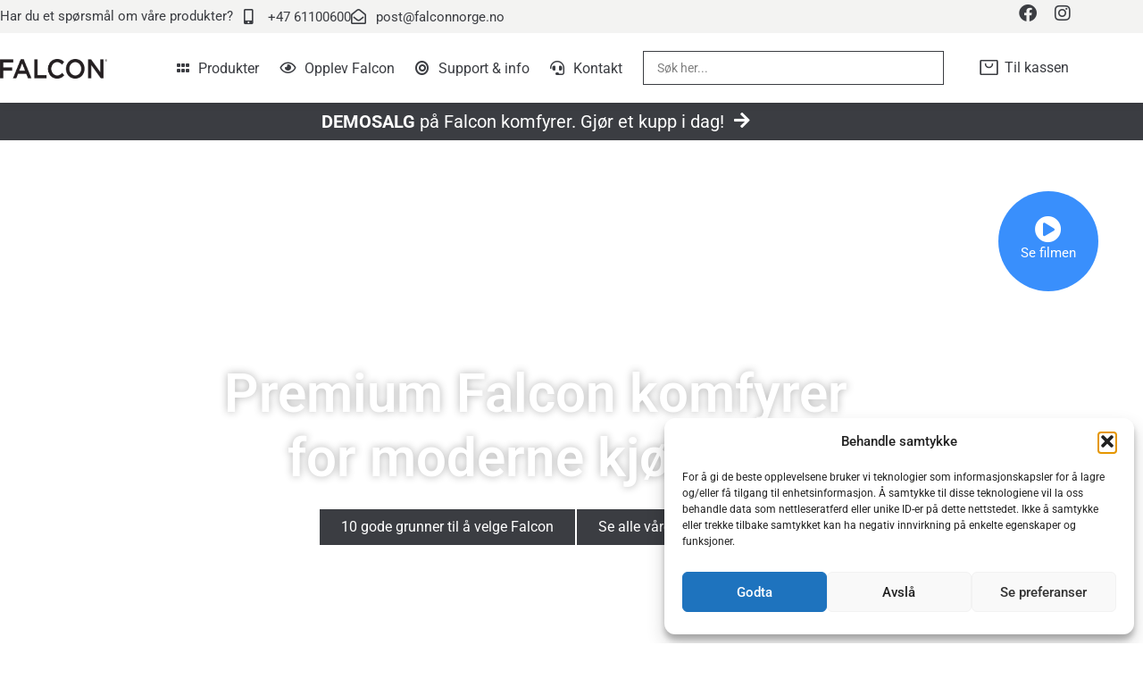

--- FILE ---
content_type: text/html
request_url: https://falconnorge.no/
body_size: 89579
content:
<!doctype html>
<html lang="nb-NO">
<head>
	<meta charset="UTF-8">
	<meta name="viewport" content="width=device-width, initial-scale=1">
	<link rel="profile" href="https://gmpg.org/xfn/11">
	<meta name='robots' content='index, follow, max-image-preview:large, max-snippet:-1, max-video-preview:-1' />

<!-- Google Tag Manager for WordPress by gtm4wp.com -->
<script data-cfasync="false" data-pagespeed-no-defer>
	var gtm4wp_datalayer_name = "dataLayer";
	var dataLayer = dataLayer || [];
	const gtm4wp_use_sku_instead = 0;
	const gtm4wp_currency = 'NOK';
	const gtm4wp_product_per_impression = 0;
	const gtm4wp_clear_ecommerce = false;
	const gtm4wp_datalayer_max_timeout = 2000;
</script>
<!-- End Google Tag Manager for WordPress by gtm4wp.com -->
	<!-- This site is optimized with the Yoast SEO plugin v26.8 - https://yoast.com/product/yoast-seo-wordpress/ -->
	<title>Falcon komfyr | Premium range cookers fra Falcon Norge</title>
	<meta name="description" content="Oppdag premium Falcon komfyrer laget i Storbritannia. Ikonisk design, høy kapasitet og ekte matglede siden 1829. Se modeller, farger og tilbehør hos Falcon Norge." />
	<link rel="canonical" href="https://falconnorge.no/" />
	<meta property="og:locale" content="nb_NO" />
	<meta property="og:type" content="website" />
	<meta property="og:title" content="Falcon komfyr – premium britisk kvalitet hos Falcon Norge" />
	<meta property="og:description" content="Utforsk Falcon komfyrer, kjent for ikonisk design, store ovner og varig kvalitet. Finn din modell og se hvorfor Falcon er Europas ledende range cooker." />
	<meta property="og:url" content="https://falconnorge.no/" />
	<meta property="og:site_name" content="Falcon Norge" />
	<meta property="article:modified_time" content="2026-01-20T17:00:33+00:00" />
	<meta property="og:image" content="https://falconnorge.no/wp-content/uploads/2025/09/Infusion-Falcon-klassisk-kjokken-2.jpg" />
	<meta property="og:image:width" content="950" />
	<meta property="og:image:height" content="633" />
	<meta property="og:image:type" content="image/jpeg" />
	<meta name="twitter:card" content="summary_large_image" />
	<meta name="twitter:title" content="Falcon komfyr – premium kvalitet siden 1829" />
	<meta name="twitter:description" content="Se Falcon komfyrer med kraftige ovner, unikt design og britisk håndverk. Finn din favoritt hos Falcon Norge." />
	<meta name="twitter:image" content="https://falconnorge.no/wp-content/uploads/2025/09/Infusion-Falcon-klassisk-kjokken-2.jpg" />
	<script type="application/ld+json" class="yoast-schema-graph">{"@context":"https://schema.org","@graph":[{"@type":"WebPage","@id":"https://falconnorge.no/","url":"https://falconnorge.no/","name":"Falcon komfyr | Premium range cookers fra Falcon Norge","isPartOf":{"@id":"https://falconnorge.no/#website"},"about":{"@id":"https://falconnorge.no/#organization"},"primaryImageOfPage":{"@id":"https://falconnorge.no/#primaryimage"},"image":{"@id":"https://falconnorge.no/#primaryimage"},"thumbnailUrl":"https://falconnorge.no/wp-content/uploads/2022/03/made-in-britain-1.png","datePublished":"2021-03-22T07:43:08+00:00","dateModified":"2026-01-20T17:00:33+00:00","description":"Oppdag premium Falcon komfyrer laget i Storbritannia. Ikonisk design, høy kapasitet og ekte matglede siden 1829. Se modeller, farger og tilbehør hos Falcon Norge.","breadcrumb":{"@id":"https://falconnorge.no/#breadcrumb"},"inLanguage":"nb-NO","potentialAction":[{"@type":"ReadAction","target":["https://falconnorge.no/"]}]},{"@type":"ImageObject","inLanguage":"nb-NO","@id":"https://falconnorge.no/#primaryimage","url":"https://falconnorge.no/wp-content/uploads/2022/03/made-in-britain-1.png","contentUrl":"https://falconnorge.no/wp-content/uploads/2022/03/made-in-britain-1.png","width":834,"height":266},{"@type":"BreadcrumbList","@id":"https://falconnorge.no/#breadcrumb","itemListElement":[{"@type":"ListItem","position":1,"name":"Home"}]},{"@type":"WebSite","@id":"https://falconnorge.no/#website","url":"https://falconnorge.no/","name":"Falcon Norge","description":"Falcon - komfyrer med WOW-faktor","publisher":{"@id":"https://falconnorge.no/#organization"},"potentialAction":[{"@type":"SearchAction","target":{"@type":"EntryPoint","urlTemplate":"https://falconnorge.no/?s={search_term_string}"},"query-input":{"@type":"PropertyValueSpecification","valueRequired":true,"valueName":"search_term_string"}}],"inLanguage":"nb-NO"},{"@type":"Organization","@id":"https://falconnorge.no/#organization","name":"Falcon Norge","url":"https://falconnorge.no/","logo":{"@type":"ImageObject","inLanguage":"nb-NO","@id":"https://falconnorge.no/#/schema/logo/image/","url":"https://falconnorge.no/wp-content/uploads/2020/02/Falcon-logo-sort.png","contentUrl":"https://falconnorge.no/wp-content/uploads/2020/02/Falcon-logo-sort.png","width":734,"height":132,"caption":"Falcon Norge"},"image":{"@id":"https://falconnorge.no/#/schema/logo/image/"}}]}</script>
	<meta name="google-site-verification" content="7VH62hbOvFsuRS7_oZHIBwS0LwFqvQPATlEIT6Q-He8" />
	<!-- / Yoast SEO plugin. -->


<link rel='dns-prefetch' href='//fonts.googleapis.com' />
<link rel="alternate" type="application/rss+xml" title="Falcon Norge &raquo; strøm" href="https://falconnorge.no/feed/" />
<link rel="alternate" type="application/rss+xml" title="Falcon Norge &raquo; kommentarstrøm" href="https://falconnorge.no/comments/feed/" />
<link rel="alternate" title="oEmbed (JSON)" type="application/json+oembed" href="https://falconnorge.no/wp-json/oembed/1.0/embed?url=https%3A%2F%2Ffalconnorge.no%2F" />
<link rel="alternate" title="oEmbed (XML)" type="text/xml+oembed" href="https://falconnorge.no/wp-json/oembed/1.0/embed?url=https%3A%2F%2Ffalconnorge.no%2F&#038;format=xml" />
<style id='wp-img-auto-sizes-contain-inline-css'>
img:is([sizes=auto i],[sizes^="auto," i]){contain-intrinsic-size:3000px 1500px}
/*# sourceURL=wp-img-auto-sizes-contain-inline-css */
</style>
<link rel='stylesheet' id='hello-elementor-theme-style-css' href='https://falconnorge.no/wp-content/cache/speedycache/falconnorge.no/assets/a480d2bf8c523da1-theme.css' media='all' />
<link rel='stylesheet' id='jet-menu-hello-css' href='https://falconnorge.no/wp-content/cache/speedycache/falconnorge.no/assets/8e57921336bb5f39-style.css' media='all' />
<link rel='stylesheet' id='swiper-css' href='https://falconnorge.no/wp-content/plugins/elementor/assets/lib/swiper/v8/css/swiper.min.css?ver=8.4.5' media='all' />
<link rel='stylesheet' id='e-swiper-css' href='https://falconnorge.no/wp-content/plugins/elementor/assets/css/conditionals/e-swiper.min.css?ver=3.34.2' media='all' />
<link rel='stylesheet' id='elementor-icons-shared-0-css' href='https://falconnorge.no/wp-content/plugins/elementor/assets/lib/font-awesome/css/fontawesome.min.css?ver=5.15.3' media='all' />
<link rel='stylesheet' id='elementor-icons-fa-solid-css' href='https://falconnorge.no/wp-content/plugins/elementor/assets/lib/font-awesome/css/solid.min.css?ver=5.15.3' media='all' />
<style id='wp-emoji-styles-inline-css'>

	img.wp-smiley, img.emoji {
		display: inline !important;
		border: none !important;
		box-shadow: none !important;
		height: 1em !important;
		width: 1em !important;
		margin: 0 0.07em !important;
		vertical-align: -0.1em !important;
		background: none !important;
		padding: 0 !important;
	}
/*# sourceURL=wp-emoji-styles-inline-css */
</style>
<style id='global-styles-inline-css'>
:root{--wp--preset--aspect-ratio--square: 1;--wp--preset--aspect-ratio--4-3: 4/3;--wp--preset--aspect-ratio--3-4: 3/4;--wp--preset--aspect-ratio--3-2: 3/2;--wp--preset--aspect-ratio--2-3: 2/3;--wp--preset--aspect-ratio--16-9: 16/9;--wp--preset--aspect-ratio--9-16: 9/16;--wp--preset--color--black: #000000;--wp--preset--color--cyan-bluish-gray: #abb8c3;--wp--preset--color--white: #ffffff;--wp--preset--color--pale-pink: #f78da7;--wp--preset--color--vivid-red: #cf2e2e;--wp--preset--color--luminous-vivid-orange: #ff6900;--wp--preset--color--luminous-vivid-amber: #fcb900;--wp--preset--color--light-green-cyan: #7bdcb5;--wp--preset--color--vivid-green-cyan: #00d084;--wp--preset--color--pale-cyan-blue: #8ed1fc;--wp--preset--color--vivid-cyan-blue: #0693e3;--wp--preset--color--vivid-purple: #9b51e0;--wp--preset--gradient--vivid-cyan-blue-to-vivid-purple: linear-gradient(135deg,rgb(6,147,227) 0%,rgb(155,81,224) 100%);--wp--preset--gradient--light-green-cyan-to-vivid-green-cyan: linear-gradient(135deg,rgb(122,220,180) 0%,rgb(0,208,130) 100%);--wp--preset--gradient--luminous-vivid-amber-to-luminous-vivid-orange: linear-gradient(135deg,rgb(252,185,0) 0%,rgb(255,105,0) 100%);--wp--preset--gradient--luminous-vivid-orange-to-vivid-red: linear-gradient(135deg,rgb(255,105,0) 0%,rgb(207,46,46) 100%);--wp--preset--gradient--very-light-gray-to-cyan-bluish-gray: linear-gradient(135deg,rgb(238,238,238) 0%,rgb(169,184,195) 100%);--wp--preset--gradient--cool-to-warm-spectrum: linear-gradient(135deg,rgb(74,234,220) 0%,rgb(151,120,209) 20%,rgb(207,42,186) 40%,rgb(238,44,130) 60%,rgb(251,105,98) 80%,rgb(254,248,76) 100%);--wp--preset--gradient--blush-light-purple: linear-gradient(135deg,rgb(255,206,236) 0%,rgb(152,150,240) 100%);--wp--preset--gradient--blush-bordeaux: linear-gradient(135deg,rgb(254,205,165) 0%,rgb(254,45,45) 50%,rgb(107,0,62) 100%);--wp--preset--gradient--luminous-dusk: linear-gradient(135deg,rgb(255,203,112) 0%,rgb(199,81,192) 50%,rgb(65,88,208) 100%);--wp--preset--gradient--pale-ocean: linear-gradient(135deg,rgb(255,245,203) 0%,rgb(182,227,212) 50%,rgb(51,167,181) 100%);--wp--preset--gradient--electric-grass: linear-gradient(135deg,rgb(202,248,128) 0%,rgb(113,206,126) 100%);--wp--preset--gradient--midnight: linear-gradient(135deg,rgb(2,3,129) 0%,rgb(40,116,252) 100%);--wp--preset--font-size--small: 13px;--wp--preset--font-size--medium: 20px;--wp--preset--font-size--large: 36px;--wp--preset--font-size--x-large: 42px;--wp--preset--spacing--20: 0.44rem;--wp--preset--spacing--30: 0.67rem;--wp--preset--spacing--40: 1rem;--wp--preset--spacing--50: 1.5rem;--wp--preset--spacing--60: 2.25rem;--wp--preset--spacing--70: 3.38rem;--wp--preset--spacing--80: 5.06rem;--wp--preset--shadow--natural: 6px 6px 9px rgba(0, 0, 0, 0.2);--wp--preset--shadow--deep: 12px 12px 50px rgba(0, 0, 0, 0.4);--wp--preset--shadow--sharp: 6px 6px 0px rgba(0, 0, 0, 0.2);--wp--preset--shadow--outlined: 6px 6px 0px -3px rgb(255, 255, 255), 6px 6px rgb(0, 0, 0);--wp--preset--shadow--crisp: 6px 6px 0px rgb(0, 0, 0);}:root { --wp--style--global--content-size: 800px;--wp--style--global--wide-size: 1200px; }:where(body) { margin: 0; }.wp-site-blocks > .alignleft { float: left; margin-right: 2em; }.wp-site-blocks > .alignright { float: right; margin-left: 2em; }.wp-site-blocks > .aligncenter { justify-content: center; margin-left: auto; margin-right: auto; }:where(.wp-site-blocks) > * { margin-block-start: 24px; margin-block-end: 0; }:where(.wp-site-blocks) > :first-child { margin-block-start: 0; }:where(.wp-site-blocks) > :last-child { margin-block-end: 0; }:root { --wp--style--block-gap: 24px; }:root :where(.is-layout-flow) > :first-child{margin-block-start: 0;}:root :where(.is-layout-flow) > :last-child{margin-block-end: 0;}:root :where(.is-layout-flow) > *{margin-block-start: 24px;margin-block-end: 0;}:root :where(.is-layout-constrained) > :first-child{margin-block-start: 0;}:root :where(.is-layout-constrained) > :last-child{margin-block-end: 0;}:root :where(.is-layout-constrained) > *{margin-block-start: 24px;margin-block-end: 0;}:root :where(.is-layout-flex){gap: 24px;}:root :where(.is-layout-grid){gap: 24px;}.is-layout-flow > .alignleft{float: left;margin-inline-start: 0;margin-inline-end: 2em;}.is-layout-flow > .alignright{float: right;margin-inline-start: 2em;margin-inline-end: 0;}.is-layout-flow > .aligncenter{margin-left: auto !important;margin-right: auto !important;}.is-layout-constrained > .alignleft{float: left;margin-inline-start: 0;margin-inline-end: 2em;}.is-layout-constrained > .alignright{float: right;margin-inline-start: 2em;margin-inline-end: 0;}.is-layout-constrained > .aligncenter{margin-left: auto !important;margin-right: auto !important;}.is-layout-constrained > :where(:not(.alignleft):not(.alignright):not(.alignfull)){max-width: var(--wp--style--global--content-size);margin-left: auto !important;margin-right: auto !important;}.is-layout-constrained > .alignwide{max-width: var(--wp--style--global--wide-size);}body .is-layout-flex{display: flex;}.is-layout-flex{flex-wrap: wrap;align-items: center;}.is-layout-flex > :is(*, div){margin: 0;}body .is-layout-grid{display: grid;}.is-layout-grid > :is(*, div){margin: 0;}body{padding-top: 0px;padding-right: 0px;padding-bottom: 0px;padding-left: 0px;}a:where(:not(.wp-element-button)){text-decoration: underline;}:root :where(.wp-element-button, .wp-block-button__link){background-color: #32373c;border-width: 0;color: #fff;font-family: inherit;font-size: inherit;font-style: inherit;font-weight: inherit;letter-spacing: inherit;line-height: inherit;padding-top: calc(0.667em + 2px);padding-right: calc(1.333em + 2px);padding-bottom: calc(0.667em + 2px);padding-left: calc(1.333em + 2px);text-decoration: none;text-transform: inherit;}.has-black-color{color: var(--wp--preset--color--black) !important;}.has-cyan-bluish-gray-color{color: var(--wp--preset--color--cyan-bluish-gray) !important;}.has-white-color{color: var(--wp--preset--color--white) !important;}.has-pale-pink-color{color: var(--wp--preset--color--pale-pink) !important;}.has-vivid-red-color{color: var(--wp--preset--color--vivid-red) !important;}.has-luminous-vivid-orange-color{color: var(--wp--preset--color--luminous-vivid-orange) !important;}.has-luminous-vivid-amber-color{color: var(--wp--preset--color--luminous-vivid-amber) !important;}.has-light-green-cyan-color{color: var(--wp--preset--color--light-green-cyan) !important;}.has-vivid-green-cyan-color{color: var(--wp--preset--color--vivid-green-cyan) !important;}.has-pale-cyan-blue-color{color: var(--wp--preset--color--pale-cyan-blue) !important;}.has-vivid-cyan-blue-color{color: var(--wp--preset--color--vivid-cyan-blue) !important;}.has-vivid-purple-color{color: var(--wp--preset--color--vivid-purple) !important;}.has-black-background-color{background-color: var(--wp--preset--color--black) !important;}.has-cyan-bluish-gray-background-color{background-color: var(--wp--preset--color--cyan-bluish-gray) !important;}.has-white-background-color{background-color: var(--wp--preset--color--white) !important;}.has-pale-pink-background-color{background-color: var(--wp--preset--color--pale-pink) !important;}.has-vivid-red-background-color{background-color: var(--wp--preset--color--vivid-red) !important;}.has-luminous-vivid-orange-background-color{background-color: var(--wp--preset--color--luminous-vivid-orange) !important;}.has-luminous-vivid-amber-background-color{background-color: var(--wp--preset--color--luminous-vivid-amber) !important;}.has-light-green-cyan-background-color{background-color: var(--wp--preset--color--light-green-cyan) !important;}.has-vivid-green-cyan-background-color{background-color: var(--wp--preset--color--vivid-green-cyan) !important;}.has-pale-cyan-blue-background-color{background-color: var(--wp--preset--color--pale-cyan-blue) !important;}.has-vivid-cyan-blue-background-color{background-color: var(--wp--preset--color--vivid-cyan-blue) !important;}.has-vivid-purple-background-color{background-color: var(--wp--preset--color--vivid-purple) !important;}.has-black-border-color{border-color: var(--wp--preset--color--black) !important;}.has-cyan-bluish-gray-border-color{border-color: var(--wp--preset--color--cyan-bluish-gray) !important;}.has-white-border-color{border-color: var(--wp--preset--color--white) !important;}.has-pale-pink-border-color{border-color: var(--wp--preset--color--pale-pink) !important;}.has-vivid-red-border-color{border-color: var(--wp--preset--color--vivid-red) !important;}.has-luminous-vivid-orange-border-color{border-color: var(--wp--preset--color--luminous-vivid-orange) !important;}.has-luminous-vivid-amber-border-color{border-color: var(--wp--preset--color--luminous-vivid-amber) !important;}.has-light-green-cyan-border-color{border-color: var(--wp--preset--color--light-green-cyan) !important;}.has-vivid-green-cyan-border-color{border-color: var(--wp--preset--color--vivid-green-cyan) !important;}.has-pale-cyan-blue-border-color{border-color: var(--wp--preset--color--pale-cyan-blue) !important;}.has-vivid-cyan-blue-border-color{border-color: var(--wp--preset--color--vivid-cyan-blue) !important;}.has-vivid-purple-border-color{border-color: var(--wp--preset--color--vivid-purple) !important;}.has-vivid-cyan-blue-to-vivid-purple-gradient-background{background: var(--wp--preset--gradient--vivid-cyan-blue-to-vivid-purple) !important;}.has-light-green-cyan-to-vivid-green-cyan-gradient-background{background: var(--wp--preset--gradient--light-green-cyan-to-vivid-green-cyan) !important;}.has-luminous-vivid-amber-to-luminous-vivid-orange-gradient-background{background: var(--wp--preset--gradient--luminous-vivid-amber-to-luminous-vivid-orange) !important;}.has-luminous-vivid-orange-to-vivid-red-gradient-background{background: var(--wp--preset--gradient--luminous-vivid-orange-to-vivid-red) !important;}.has-very-light-gray-to-cyan-bluish-gray-gradient-background{background: var(--wp--preset--gradient--very-light-gray-to-cyan-bluish-gray) !important;}.has-cool-to-warm-spectrum-gradient-background{background: var(--wp--preset--gradient--cool-to-warm-spectrum) !important;}.has-blush-light-purple-gradient-background{background: var(--wp--preset--gradient--blush-light-purple) !important;}.has-blush-bordeaux-gradient-background{background: var(--wp--preset--gradient--blush-bordeaux) !important;}.has-luminous-dusk-gradient-background{background: var(--wp--preset--gradient--luminous-dusk) !important;}.has-pale-ocean-gradient-background{background: var(--wp--preset--gradient--pale-ocean) !important;}.has-electric-grass-gradient-background{background: var(--wp--preset--gradient--electric-grass) !important;}.has-midnight-gradient-background{background: var(--wp--preset--gradient--midnight) !important;}.has-small-font-size{font-size: var(--wp--preset--font-size--small) !important;}.has-medium-font-size{font-size: var(--wp--preset--font-size--medium) !important;}.has-large-font-size{font-size: var(--wp--preset--font-size--large) !important;}.has-x-large-font-size{font-size: var(--wp--preset--font-size--x-large) !important;}
:root :where(.wp-block-pullquote){font-size: 1.5em;line-height: 1.6;}
/*# sourceURL=global-styles-inline-css */
</style>
<link rel='stylesheet' id='wpdm-fonticon-css' href='https://falconnorge.no/wp-content/cache/speedycache/falconnorge.no/assets/7084a2f33f23abb9-wpdm-icons.css' media='all' />
<link rel='stylesheet' id='wpdm-front-css' href='https://falconnorge.no/wp-content/plugins/download-manager/assets/css/front.min.css?ver=3.3.46' media='all' />
<link rel='stylesheet' id='wpdm-front-dark-css' href='https://falconnorge.no/wp-content/plugins/download-manager/assets/css/front-dark.min.css?ver=3.3.46' media='all' />
<link rel='stylesheet' id='woocommerce-layout-css' href='https://falconnorge.no/wp-content/cache/speedycache/falconnorge.no/assets/e98f5279cacaef82-woocommerce-layout.css' media='all' />
<link rel='stylesheet' id='woocommerce-smallscreen-css' href='https://falconnorge.no/wp-content/cache/speedycache/falconnorge.no/assets/59d266c0ea580aae-woocommerce-smallscreen.css' media='only screen and (max-width: 768px)' />
<link rel='stylesheet' id='woocommerce-general-css' href='https://falconnorge.no/wp-content/cache/speedycache/falconnorge.no/assets/0a5cfa15a1c3bce6-woocommerce.css' media='all' />
<style id='woocommerce-inline-inline-css'>
.woocommerce form .form-row .required { visibility: visible; }
/*# sourceURL=woocommerce-inline-inline-css */
</style>
<link rel='stylesheet' id='cmplz-general-css' href='https://falconnorge.no/wp-content/plugins/complianz-gdpr/assets/css/cookieblocker.min.css?ver=1766061120' media='all' />
<link rel='stylesheet' id='eae-css-css' href='https://falconnorge.no/wp-content/plugins/addon-elements-for-elementor-page-builder/assets/css/eae.min.css?ver=1.14.4' media='all' />
<link rel='stylesheet' id='eae-peel-css-css' href='https://falconnorge.no/wp-content/cache/speedycache/falconnorge.no/assets/da7f0f6aebde50c1-peel.css' media='all' />
<link rel='stylesheet' id='font-awesome-4-shim-css' href='https://falconnorge.no/wp-content/plugins/elementor/assets/lib/font-awesome/css/v4-shims.min.css?ver=1.0' media='all' />
<link rel='stylesheet' id='font-awesome-5-all-css' href='https://falconnorge.no/wp-content/plugins/elementor/assets/lib/font-awesome/css/all.min.css?ver=1.0' media='all' />
<link rel='stylesheet' id='vegas-css-css' href='https://falconnorge.no/wp-content/plugins/addon-elements-for-elementor-page-builder/assets/lib/vegas/vegas.min.css?ver=2.4.0' media='all' />
<link rel='stylesheet' id='weglot-css-css' href='https://falconnorge.no/wp-content/cache/speedycache/falconnorge.no/assets/f0a21b1ef4a430d4-front-css.css' media='all' />
<link rel='stylesheet' id='new-flag-css-css' href='https://falconnorge.no/wp-content/cache/speedycache/falconnorge.no/assets/7674092ce3ee9347-new-flags.css' media='all' />
<link rel='stylesheet' id='woo-variation-swatches-css' href='https://falconnorge.no/wp-content/plugins/woo-variation-swatches/assets/css/frontend.min.css?ver=1762932443' media='all' />
<style id='woo-variation-swatches-inline-css'>
:root {
--wvs-tick:url("data:image/svg+xml;utf8,%3Csvg filter='drop-shadow(0px 0px 2px rgb(0 0 0 / .8))' xmlns='http://www.w3.org/2000/svg'  viewBox='0 0 30 30'%3E%3Cpath fill='none' stroke='%23ffffff' stroke-linecap='round' stroke-linejoin='round' stroke-width='4' d='M4 16L11 23 27 7'/%3E%3C/svg%3E");

--wvs-cross:url("data:image/svg+xml;utf8,%3Csvg filter='drop-shadow(0px 0px 5px rgb(255 255 255 / .6))' xmlns='http://www.w3.org/2000/svg' width='72px' height='72px' viewBox='0 0 24 24'%3E%3Cpath fill='none' stroke='%23ff0000' stroke-linecap='round' stroke-width='0.6' d='M5 5L19 19M19 5L5 19'/%3E%3C/svg%3E");
--wvs-single-product-item-width:30px;
--wvs-single-product-item-height:30px;
--wvs-single-product-item-font-size:16px}
/*# sourceURL=woo-variation-swatches-inline-css */
</style>
<link rel='stylesheet' id='hello-elementor-css' href='https://falconnorge.no/wp-content/cache/speedycache/falconnorge.no/assets/af4b9638d6995710-reset.css' media='all' />
<link rel='stylesheet' id='hello-elementor-header-footer-css' href='https://falconnorge.no/wp-content/cache/speedycache/falconnorge.no/assets/86dbb47955bb9db9-header-footer.css' media='all' />
<link rel='stylesheet' id='cx-google-fonts-jet_menu_options-css' href='//fonts.googleapis.com/css?family=Roboto%3A400%2C300&#038;subset=latin&#038;ver=6.9' media='all' />
<link rel='stylesheet' id='font-awesome-all-css' href='https://falconnorge.no/wp-content/plugins/jet-menu/assets/public/lib/font-awesome/css/all.min.css?ver=5.12.0' media='all' />
<link rel='stylesheet' id='font-awesome-v4-shims-css' href='https://falconnorge.no/wp-content/plugins/jet-menu/assets/public/lib/font-awesome/css/v4-shims.min.css?ver=5.12.0' media='all' />
<link rel='stylesheet' id='jet-menu-public-styles-css' href='https://falconnorge.no/wp-content/cache/speedycache/falconnorge.no/assets/95a627cf45499e22-public.css' media='all' />
<link rel='stylesheet' id='jet-popup-frontend-css' href='https://falconnorge.no/wp-content/cache/speedycache/falconnorge.no/assets/6e73a3439c622a0d-jet-popup-frontend.css' media='all' />
<link rel='stylesheet' id='photoswipe-css' href='https://falconnorge.no/wp-content/plugins/woocommerce/assets/css/photoswipe/photoswipe.min.css?ver=10.4.3' media='all' />
<link rel='stylesheet' id='photoswipe-default-skin-css' href='https://falconnorge.no/wp-content/plugins/woocommerce/assets/css/photoswipe/default-skin/default-skin.min.css?ver=10.4.3' media='all' />
<link rel='stylesheet' id='jet-woo-builder-css' href='https://falconnorge.no/wp-content/cache/speedycache/falconnorge.no/assets/4b1da43cbc874b29-frontend.css' media='all' />
<style id='jet-woo-builder-inline-css'>
@font-face {
				font-family: "WooCommerce";
				font-weight: normal;
				font-style: normal;
				src: url("https://falconnorge.no/wp-content/plugins/woocommerce/assets/fonts/WooCommerce.eot");
				src: url("https://falconnorge.no/wp-content/plugins/woocommerce/assets/fonts/WooCommerce.eot?#iefix") format("embedded-opentype"),
					 url("https://falconnorge.no/wp-content/plugins/woocommerce/assets/fonts/WooCommerce.woff") format("woff"),
					 url("https://falconnorge.no/wp-content/plugins/woocommerce/assets/fonts/WooCommerce.ttf") format("truetype"),
					 url("https://falconnorge.no/wp-content/plugins/woocommerce/assets/fonts/WooCommerce.svg#WooCommerce") format("svg");
			}
/*# sourceURL=jet-woo-builder-inline-css */
</style>
<link rel='stylesheet' id='jet-woo-builder-frontend-font-css' href='https://falconnorge.no/wp-content/cache/speedycache/falconnorge.no/assets/cab5ba06b8a5f1c5-jetwoobuilder-frontend-font.css' media='all' />
<link rel='stylesheet' id='jetwoo-widgets-for-elementor-css' href='https://falconnorge.no/wp-content/cache/speedycache/falconnorge.no/assets/57caffb9904758f2-jet-woo-widgets.css' media='all' />
<style id='jetwoo-widgets-for-elementor-inline-css'>
@font-face {
			font-family: "WooCommerce";
			src: url("https://falconnorge.no/wp-content/plugins/woocommerce/assets/fonts/WooCommerce.eot");
			src: url("https://falconnorge.no/wp-content/plugins/woocommerce/assets/fonts/WooCommerce.eot?#iefix") format("embedded-opentype"),
				url("https://falconnorge.no/wp-content/plugins/woocommerce/assets/fonts/WooCommerce.woff") format("woff"),
				url("https://falconnorge.no/wp-content/plugins/woocommerce/assets/fonts/WooCommerce.ttf") format("truetype"),
				url("https://falconnorge.no/wp-content/plugins/woocommerce/assets/fonts/WooCommerce.svg#WooCommerce") format("svg");
			font-weight: normal;
			font-style: normal;
			}
/*# sourceURL=jetwoo-widgets-for-elementor-inline-css */
</style>
<link rel='stylesheet' id='dflip-style-css' href='https://falconnorge.no/wp-content/plugins/3d-flipbook-dflip-lite/assets/css/dflip.min.css?ver=2.4.20' media='all' />
<link rel='stylesheet' id='elementor-frontend-css' href='https://falconnorge.no/wp-content/plugins/elementor/assets/css/frontend.min.css?ver=3.34.2' media='all' />
<style id='elementor-frontend-inline-css'>
.elementor-kit-7241{--e-global-color-primary:#398FFC;--e-global-color-secondary:#54595F;--e-global-color-text:#7A7A7A;--e-global-color-accent:#61CE70;--e-global-color-d481db6:#4054B2;--e-global-color-28d9f9db:#23A455;--e-global-color-42b732c:#000;--e-global-color-2e8eab49:#FFF;--e-global-color-617e0255:#333333;--e-global-color-12a93922:#398FFC;--e-global-color-5ae1ada:#F3F3F2;--e-global-color-eb0e328:#3B3D42;--e-global-color-a6e7617:#CCCCCC;--e-global-typography-primary-font-family:"Roboto";--e-global-typography-primary-font-weight:600;--e-global-typography-secondary-font-family:"Roboto Slab";--e-global-typography-secondary-font-weight:400;--e-global-typography-text-font-family:"Roboto";--e-global-typography-text-font-weight:400;--e-global-typography-accent-font-family:"Roboto";--e-global-typography-accent-font-weight:500;}.elementor-kit-7241 a{color:var( --e-global-color-primary );}.elementor-kit-7241 button,.elementor-kit-7241 input[type="button"],.elementor-kit-7241 input[type="submit"],.elementor-kit-7241 .elementor-button{color:var( --e-global-color-2e8eab49 );background-color:var( --e-global-color-primary );}.elementor-section.elementor-section-boxed > .elementor-container{max-width:1200px;}.e-con{--container-max-width:1200px;}.elementor-widget:not(:last-child){margin-block-end:20px;}.elementor-element{--widgets-spacing:20px 20px;--widgets-spacing-row:20px;--widgets-spacing-column:20px;}{}h1.entry-title{display:var(--page-title-display);}.elementor-kit-7241 e-page-transition{background-color:#FFBC7D;}.e-wc-error-notice .woocommerce-error, .e-wc-error-notice .wc-block-components-notice-banner.is-error{--error-message-text-color:var( --e-global-color-eb0e328 );--error-message-icon-color:var( --e-global-color-primary );}body.e-wc-error-notice .woocommerce-error, body.e-wc-error-notice .wc-block-components-notice-banner.is-error{background-color:var( --e-global-color-5ae1ada );}.e-wc-message-notice .woocommerce-message, .e-wc-message-notice .wc-block-components-notice-banner.is-success{--message-message-text-color:var( --e-global-color-eb0e328 );font-size:16px;--message-message-icon-color:var( --e-global-color-primary );--message-buttons-normal-text-color:var( --e-global-color-eb0e328 );--message-buttons-hover-text-color:var( --e-global-color-eb0e328 );--message-border-type:none;--message-buttons-border-radius:0px 0px 0px 0px;--message-buttons-padding:0px 0px 0px 0px;}body.e-wc-message-notice .woocommerce-message, body.e-wc-message-notice .wc-block-components-notice-banner.is-success{background-color:var( --e-global-color-5ae1ada );border-style:solid;border-width:0px 0px 0px 0px;border-color:var( --e-global-color-eb0e328 );}body.e-wc-message-notice .woocommerce-message .button, body.e-wc-message-notice .wc-block-components-notice-banner.is-success .button{font-size:15px;text-decoration:underline;background-color:#02010100 !important;background-image:none !important;}body.e-wc-message-notice .woocommerce-message .button:hover, body.e-wc-message-notice .wc-block-components-notice-banner.is-success .button:hover{background-color:#02010100 !important;background-image:none !important;}.e-wc-info-notice .woocommerce-info, .e-wc-info-notice .wc-block-components-notice-banner.is-info{--info-message-text-color:var( --e-global-color-eb0e328 );--info-message-icon-color:var( --e-global-color-primary );--info-buttons-normal-text-color:var( --e-global-color-eb0e328 );--info-border-type:solid;--info-border-color:var( --e-global-color-eb0e328 );--info-buttons-border-radius:0px 0px 0px 0px;--info-buttons-padding:11px 20px 11px 20px;}body.e-wc-info-notice .woocommerce-info, body.e-wc-info-notice .wc-block-components-notice-banner.is-info{background-color:var( --e-global-color-5ae1ada );}body.e-wc-info-notice .woocommerce-info .button, body.e-wc-info-notice .wc-block-components-notice-banner.is-info .button{font-size:16px;font-weight:400;border-width:1px 1px 1px 1px;}@media(max-width:1024px){.elementor-section.elementor-section-boxed > .elementor-container{max-width:1024px;}.e-con{--container-max-width:1024px;}}@media(max-width:767px){.elementor-section.elementor-section-boxed > .elementor-container{max-width:767px;}.e-con{--container-max-width:767px;}}
.elementor-8526 .elementor-element.elementor-element-622c712 > .elementor-container > .elementor-column > .elementor-widget-wrap{align-content:center;align-items:center;}.elementor-8526 .elementor-element.elementor-element-622c712 .elementor-repeater-item-ab877ff.jet-parallax-section__layout .jet-parallax-section__image{background-size:auto;}.elementor-8526 .elementor-element.elementor-element-dbce16f > .elementor-element-populated{margin:0px 0px 0px 0px;--e-column-margin-right:0px;--e-column-margin-left:0px;padding:0px 0px 0px 0px;}.elementor-widget-heading .elementor-heading-title{font-family:var( --e-global-typography-primary-font-family ), Sans-serif;font-weight:var( --e-global-typography-primary-font-weight );color:var( --e-global-color-primary );}.elementor-8526 .elementor-element.elementor-element-1ebb974{text-align:start;}.elementor-8526 .elementor-element.elementor-element-1ebb974 .elementor-heading-title{font-family:"Roboto", Sans-serif;font-size:16px;font-weight:400;color:#FFFFFF;}.elementor-8526 .elementor-element.elementor-element-e8b1445 > .elementor-element-populated{margin:0px 0px 0px 0px;--e-column-margin-right:0px;--e-column-margin-left:0px;padding:0px 0px 0px 0px;}.elementor-8526 .elementor-element.elementor-element-6adbc13{text-align:end;}.elementor-8526 .elementor-element.elementor-element-6adbc13 .elementor-heading-title{font-family:"Roboto", Sans-serif;font-size:16px;font-weight:400;color:#FFFFFF;}.elementor-8526 .elementor-element.elementor-element-622c712:not(.elementor-motion-effects-element-type-background), .elementor-8526 .elementor-element.elementor-element-622c712 > .elementor-motion-effects-container > .elementor-motion-effects-layer{background-color:#3B3D42;}.elementor-8526 .elementor-element.elementor-element-622c712{transition:background 0.3s, border 0.3s, border-radius 0.3s, box-shadow 0.3s;margin-top:0px;margin-bottom:0px;padding:10px 0px 10px 0px;}.elementor-8526 .elementor-element.elementor-element-622c712 > .elementor-background-overlay{transition:background 0.3s, border-radius 0.3s, opacity 0.3s;}.elementor-8526 .elementor-element.elementor-element-57fb7f4 > .elementor-container > .elementor-column > .elementor-widget-wrap{align-content:center;align-items:center;}.elementor-8526 .elementor-element.elementor-element-57fb7f4 .elementor-repeater-item-ab877ff.jet-parallax-section__layout .jet-parallax-section__image{background-size:auto;}.elementor-bc-flex-widget .elementor-8526 .elementor-element.elementor-element-e790654.elementor-column .elementor-widget-wrap{align-items:center;}.elementor-8526 .elementor-element.elementor-element-e790654.elementor-column.elementor-element[data-element_type="column"] > .elementor-widget-wrap.elementor-element-populated{align-content:center;align-items:center;}.elementor-8526 .elementor-element.elementor-element-e790654.elementor-column > .elementor-widget-wrap{justify-content:center;}.elementor-8526 .elementor-element.elementor-element-e790654 > .elementor-element-populated{margin:0px 0px 0px 0px;--e-column-margin-right:0px;--e-column-margin-left:0px;padding:0px 0px 0px 0px;}.elementor-8526 .elementor-element.elementor-element-b596c20{width:auto;max-width:auto;text-align:center;}.elementor-8526 .elementor-element.elementor-element-b596c20 .elementor-heading-title{font-family:"Roboto", Sans-serif;font-size:20px;font-weight:400;color:#FFFFFF;}.elementor-widget-icon.elementor-view-stacked .elementor-icon{background-color:var( --e-global-color-primary );}.elementor-widget-icon.elementor-view-framed .elementor-icon, .elementor-widget-icon.elementor-view-default .elementor-icon{color:var( --e-global-color-primary );border-color:var( --e-global-color-primary );}.elementor-widget-icon.elementor-view-framed .elementor-icon, .elementor-widget-icon.elementor-view-default .elementor-icon svg{fill:var( --e-global-color-primary );}.elementor-8526 .elementor-element.elementor-element-3c1b953{width:auto;max-width:auto;}.elementor-8526 .elementor-element.elementor-element-3c1b953 > .elementor-widget-container{margin:0px 0px -5px 10px;padding:0px 0px 0px 0px;}.elementor-8526 .elementor-element.elementor-element-3c1b953 .elementor-icon-wrapper{text-align:center;}.elementor-8526 .elementor-element.elementor-element-3c1b953.elementor-view-stacked .elementor-icon{background-color:var( --e-global-color-2e8eab49 );}.elementor-8526 .elementor-element.elementor-element-3c1b953.elementor-view-framed .elementor-icon, .elementor-8526 .elementor-element.elementor-element-3c1b953.elementor-view-default .elementor-icon{color:var( --e-global-color-2e8eab49 );border-color:var( --e-global-color-2e8eab49 );}.elementor-8526 .elementor-element.elementor-element-3c1b953.elementor-view-framed .elementor-icon, .elementor-8526 .elementor-element.elementor-element-3c1b953.elementor-view-default .elementor-icon svg{fill:var( --e-global-color-2e8eab49 );}.elementor-8526 .elementor-element.elementor-element-3c1b953 .elementor-icon{font-size:20px;}.elementor-8526 .elementor-element.elementor-element-3c1b953 .elementor-icon svg{height:20px;}.elementor-8526 .elementor-element.elementor-element-57fb7f4:not(.elementor-motion-effects-element-type-background), .elementor-8526 .elementor-element.elementor-element-57fb7f4 > .elementor-motion-effects-container > .elementor-motion-effects-layer{background-color:var( --e-global-color-eb0e328 );}.elementor-8526 .elementor-element.elementor-element-57fb7f4{transition:background 0.3s, border 0.3s, border-radius 0.3s, box-shadow 0.3s;margin-top:0px;margin-bottom:0px;padding:10px 0px 10px 0px;}.elementor-8526 .elementor-element.elementor-element-57fb7f4 > .elementor-background-overlay{transition:background 0.3s, border-radius 0.3s, opacity 0.3s;}.elementor-8526 .elementor-element.elementor-element-47d4fdd{margin-top:0px;margin-bottom:0px;padding:0px 0px 0px 0px;z-index:20;}.elementor-8526 .elementor-element.elementor-element-1e678d7.elementor-column > .elementor-widget-wrap{justify-content:flex-end;}.elementor-8526 .elementor-element.elementor-element-1e678d7 > .elementor-element-populated{margin:0px 0px 0px 0px;--e-column-margin-right:0px;--e-column-margin-left:0px;padding:0px 0px 0px 0px;}.elementor-widget-icon-box.elementor-view-stacked .elementor-icon{background-color:var( --e-global-color-primary );}.elementor-widget-icon-box.elementor-view-framed .elementor-icon, .elementor-widget-icon-box.elementor-view-default .elementor-icon{fill:var( --e-global-color-primary );color:var( --e-global-color-primary );border-color:var( --e-global-color-primary );}.elementor-widget-icon-box .elementor-icon-box-title, .elementor-widget-icon-box .elementor-icon-box-title a{font-family:var( --e-global-typography-primary-font-family ), Sans-serif;font-weight:var( --e-global-typography-primary-font-weight );}.elementor-widget-icon-box .elementor-icon-box-title{color:var( --e-global-color-primary );}.elementor-widget-icon-box:has(:hover) .elementor-icon-box-title,
					 .elementor-widget-icon-box:has(:focus) .elementor-icon-box-title{color:var( --e-global-color-primary );}.elementor-widget-icon-box .elementor-icon-box-description{font-family:var( --e-global-typography-text-font-family ), Sans-serif;font-weight:var( --e-global-typography-text-font-weight );color:var( --e-global-color-text );}.elementor-8526 .elementor-element.elementor-element-665c566{width:auto;max-width:auto;top:0px;}.elementor-8526 .elementor-element.elementor-element-665c566 > .elementor-widget-container{background-color:var( --e-global-color-primary );margin:50px 50px 0px 0px;padding:35px 25px 25px 25px;}body:not(.rtl) .elementor-8526 .elementor-element.elementor-element-665c566{right:0px;}body.rtl .elementor-8526 .elementor-element.elementor-element-665c566{left:0px;}.elementor-8526 .elementor-element.elementor-element-665c566:not( .elementor-widget-image ) .elementor-widget-container, .elementor-8526 .elementor-element.elementor-element-665c566.elementor-widget-image .elementor-widget-container img{-webkit-mask-image:url( https://falconnorge.no/wp-content/plugins/elementor/assets/mask-shapes/circle.svg );-webkit-mask-size:contain;-webkit-mask-position:center center;-webkit-mask-repeat:no-repeat;}.elementor-8526 .elementor-element.elementor-element-665c566 .elementor-icon-box-wrapper{gap:0px;}.elementor-8526 .elementor-element.elementor-element-665c566.elementor-view-stacked .elementor-icon{background-color:var( --e-global-color-2e8eab49 );}.elementor-8526 .elementor-element.elementor-element-665c566.elementor-view-framed .elementor-icon, .elementor-8526 .elementor-element.elementor-element-665c566.elementor-view-default .elementor-icon{fill:var( --e-global-color-2e8eab49 );color:var( --e-global-color-2e8eab49 );border-color:var( --e-global-color-2e8eab49 );}.elementor-8526 .elementor-element.elementor-element-665c566 .elementor-icon{font-size:30px;}.elementor-8526 .elementor-element.elementor-element-665c566 .elementor-icon-box-title, .elementor-8526 .elementor-element.elementor-element-665c566 .elementor-icon-box-title a{font-family:"Roboto", Sans-serif;font-size:15px;font-weight:400;}.elementor-8526 .elementor-element.elementor-element-665c566 .elementor-icon-box-title{color:var( --e-global-color-2e8eab49 );}.elementor-8526 .elementor-element.elementor-element-665c566:has(:hover) .elementor-icon-box-title,
					 .elementor-8526 .elementor-element.elementor-element-665c566:has(:focus) .elementor-icon-box-title{color:var( --e-global-color-2e8eab49 );}.elementor-8526 .elementor-element.elementor-element-7250c6a > .elementor-container > .elementor-column > .elementor-widget-wrap{align-content:center;align-items:center;}.elementor-8526 .elementor-element.elementor-element-7250c6a .elementor-repeater-item-3b38094.jet-parallax-section__layout .jet-parallax-section__image{background-size:auto;}.elementor-8526 .elementor-element.elementor-element-0f4a407 > .elementor-element-populated{margin:0px 0px 0px 0px;--e-column-margin-right:0px;--e-column-margin-left:0px;padding:0px 0px 0px 0px;}.elementor-8526 .elementor-element.elementor-element-60166e3 > .elementor-widget-container{margin:0px 0px 0px 0px;padding:0% 20% 0% 20%;}.elementor-8526 .elementor-element.elementor-element-60166e3{text-align:center;}.elementor-8526 .elementor-element.elementor-element-60166e3 .elementor-heading-title{font-size:60px;font-weight:600;line-height:1.2em;text-shadow:0px 0px 10px rgba(0,0,0,0.3);color:var( --e-global-color-2e8eab49 );}.elementor-8526 .elementor-element.elementor-element-abc3af0{--display:flex;--flex-direction:row;--container-widget-width:initial;--container-widget-height:100%;--container-widget-flex-grow:1;--container-widget-align-self:stretch;--flex-wrap-mobile:wrap;--justify-content:center;--margin-top:0px;--margin-bottom:0px;--margin-left:0px;--margin-right:0px;--padding-top:0px;--padding-bottom:0px;--padding-left:0px;--padding-right:0px;}.elementor-widget-button .elementor-button{background-color:var( --e-global-color-accent );font-family:var( --e-global-typography-accent-font-family ), Sans-serif;font-weight:var( --e-global-typography-accent-font-weight );}.elementor-8526 .elementor-element.elementor-element-bdcfcd5 .elementor-button{background-color:#3B3D42;font-size:16px;font-weight:400;border-style:solid;border-width:1px 1px 1px 1px;border-color:var( --e-global-color-2e8eab49 );border-radius:0px 0px 0px 0px;}.elementor-8526 .elementor-element.elementor-element-bdcfcd5.elementor-element{--align-self:flex-start;}.elementor-8526 .elementor-element.elementor-element-d35f3e9 .elementor-button{background-color:#3B3D42;font-size:16px;font-weight:400;border-style:solid;border-width:1px 1px 1px 1px;border-color:var( --e-global-color-2e8eab49 );border-radius:0px 0px 0px 0px;}.elementor-8526 .elementor-element.elementor-element-d35f3e9.elementor-element{--align-self:flex-start;}.elementor-8526 .elementor-element.elementor-element-7250c6a > .elementor-background-overlay{background-color:var( --e-global-color-617e0255 );opacity:0.4;transition:background 0.3s, border-radius 0.3s, opacity 0.3s;}.elementor-8526 .elementor-element.elementor-element-7250c6a > .elementor-container{min-height:700px;}.elementor-8526 .elementor-element.elementor-element-7250c6a .elementor-background-slideshow__slide__image{background-position:center center;}.elementor-8526 .elementor-element.elementor-element-7250c6a{transition:background 0.3s, border 0.3s, border-radius 0.3s, box-shadow 0.3s;margin-top:0px;margin-bottom:0px;padding:0px 0px 0px 0px;}.elementor-8526 .elementor-element.elementor-element-8dcefe7 > .elementor-container > .elementor-column > .elementor-widget-wrap{align-content:flex-start;align-items:flex-start;}.elementor-8526 .elementor-element.elementor-element-8dcefe7 .elementor-repeater-item-8618318.jet-parallax-section__layout .jet-parallax-section__image{background-size:auto;}.elementor-8526 .elementor-element.elementor-element-d6e1711 > .elementor-element-populated{border-style:solid;border-width:0px 1px 0px 0px;border-color:var( --e-global-color-5ae1ada );margin:0px 0px 0px 0px;--e-column-margin-right:0px;--e-column-margin-left:0px;padding:0px 0px 0px 0px;}.elementor-8526 .elementor-element.elementor-element-90246e5 .elementor-icon-box-wrapper{gap:15px;}.elementor-8526 .elementor-element.elementor-element-90246e5.elementor-view-stacked .elementor-icon{background-color:#3B3D42;}.elementor-8526 .elementor-element.elementor-element-90246e5.elementor-view-framed .elementor-icon, .elementor-8526 .elementor-element.elementor-element-90246e5.elementor-view-default .elementor-icon{fill:#3B3D42;color:#3B3D42;border-color:#3B3D42;}.elementor-8526 .elementor-element.elementor-element-90246e5.elementor-view-stacked:has(:hover) .elementor-icon,
					 .elementor-8526 .elementor-element.elementor-element-90246e5.elementor-view-stacked:has(:focus) .elementor-icon{background-color:var( --e-global-color-primary );}.elementor-8526 .elementor-element.elementor-element-90246e5.elementor-view-framed:has(:hover) .elementor-icon,
					 .elementor-8526 .elementor-element.elementor-element-90246e5.elementor-view-default:has(:hover) .elementor-icon,
					 .elementor-8526 .elementor-element.elementor-element-90246e5.elementor-view-framed:has(:focus) .elementor-icon,
					 .elementor-8526 .elementor-element.elementor-element-90246e5.elementor-view-default:has(:focus) .elementor-icon{fill:var( --e-global-color-primary );color:var( --e-global-color-primary );border-color:var( --e-global-color-primary );}.elementor-8526 .elementor-element.elementor-element-90246e5 .elementor-icon-box-title, .elementor-8526 .elementor-element.elementor-element-90246e5 .elementor-icon-box-title a{font-family:"Roboto", Sans-serif;font-size:16px;font-weight:400;}.elementor-8526 .elementor-element.elementor-element-90246e5 .elementor-icon-box-title{color:#3B3D42;}.elementor-8526 .elementor-element.elementor-element-90246e5 .elementor-icon-box-description{color:#3B3D42;}.elementor-8526 .elementor-element.elementor-element-31722d0 > .elementor-element-populated{border-style:solid;border-width:0px 1px 0px 0px;border-color:var( --e-global-color-5ae1ada );margin:0px 0px 0px 0px;--e-column-margin-right:0px;--e-column-margin-left:0px;padding:0px 0px 0px 0px;}.elementor-8526 .elementor-element.elementor-element-7dd0685 .elementor-icon-box-wrapper{gap:15px;}.elementor-8526 .elementor-element.elementor-element-7dd0685.elementor-view-stacked .elementor-icon{background-color:#3B3D42;}.elementor-8526 .elementor-element.elementor-element-7dd0685.elementor-view-framed .elementor-icon, .elementor-8526 .elementor-element.elementor-element-7dd0685.elementor-view-default .elementor-icon{fill:#3B3D42;color:#3B3D42;border-color:#3B3D42;}.elementor-8526 .elementor-element.elementor-element-7dd0685.elementor-view-stacked:has(:hover) .elementor-icon,
					 .elementor-8526 .elementor-element.elementor-element-7dd0685.elementor-view-stacked:has(:focus) .elementor-icon{background-color:var( --e-global-color-primary );}.elementor-8526 .elementor-element.elementor-element-7dd0685.elementor-view-framed:has(:hover) .elementor-icon,
					 .elementor-8526 .elementor-element.elementor-element-7dd0685.elementor-view-default:has(:hover) .elementor-icon,
					 .elementor-8526 .elementor-element.elementor-element-7dd0685.elementor-view-framed:has(:focus) .elementor-icon,
					 .elementor-8526 .elementor-element.elementor-element-7dd0685.elementor-view-default:has(:focus) .elementor-icon{fill:var( --e-global-color-primary );color:var( --e-global-color-primary );border-color:var( --e-global-color-primary );}.elementor-8526 .elementor-element.elementor-element-7dd0685 .elementor-icon-box-title, .elementor-8526 .elementor-element.elementor-element-7dd0685 .elementor-icon-box-title a{font-family:"Roboto", Sans-serif;font-size:16px;font-weight:400;}.elementor-8526 .elementor-element.elementor-element-7dd0685 .elementor-icon-box-title{color:#3B3D42;}.elementor-8526 .elementor-element.elementor-element-7dd0685 .elementor-icon-box-description{color:#3B3D42;}.elementor-8526 .elementor-element.elementor-element-3920ac7 > .elementor-element-populated{border-style:solid;border-width:0px 1px 0px 0px;border-color:var( --e-global-color-5ae1ada );margin:0px 0px 0px 0px;--e-column-margin-right:0px;--e-column-margin-left:0px;padding:0px 0px 0px 0px;}.elementor-8526 .elementor-element.elementor-element-45cab0a .elementor-icon-box-wrapper{gap:15px;}.elementor-8526 .elementor-element.elementor-element-45cab0a.elementor-view-stacked .elementor-icon{background-color:#3B3D42;}.elementor-8526 .elementor-element.elementor-element-45cab0a.elementor-view-framed .elementor-icon, .elementor-8526 .elementor-element.elementor-element-45cab0a.elementor-view-default .elementor-icon{fill:#3B3D42;color:#3B3D42;border-color:#3B3D42;}.elementor-8526 .elementor-element.elementor-element-45cab0a.elementor-view-stacked:has(:hover) .elementor-icon,
					 .elementor-8526 .elementor-element.elementor-element-45cab0a.elementor-view-stacked:has(:focus) .elementor-icon{background-color:var( --e-global-color-primary );}.elementor-8526 .elementor-element.elementor-element-45cab0a.elementor-view-framed:has(:hover) .elementor-icon,
					 .elementor-8526 .elementor-element.elementor-element-45cab0a.elementor-view-default:has(:hover) .elementor-icon,
					 .elementor-8526 .elementor-element.elementor-element-45cab0a.elementor-view-framed:has(:focus) .elementor-icon,
					 .elementor-8526 .elementor-element.elementor-element-45cab0a.elementor-view-default:has(:focus) .elementor-icon{fill:var( --e-global-color-primary );color:var( --e-global-color-primary );border-color:var( --e-global-color-primary );}.elementor-8526 .elementor-element.elementor-element-45cab0a .elementor-icon-box-title, .elementor-8526 .elementor-element.elementor-element-45cab0a .elementor-icon-box-title a{font-family:"Roboto", Sans-serif;font-size:16px;font-weight:400;}.elementor-8526 .elementor-element.elementor-element-45cab0a .elementor-icon-box-title{color:#3B3D42;}.elementor-8526 .elementor-element.elementor-element-45cab0a .elementor-icon-box-description{color:#3B3D42;}.elementor-8526 .elementor-element.elementor-element-8dcefe7{margin-top:0px;margin-bottom:0px;padding:50px 0px 50px 0px;}.elementor-8526 .elementor-element.elementor-element-ea10653{--display:flex;--flex-direction:row;--container-widget-width:initial;--container-widget-height:100%;--container-widget-flex-grow:1;--container-widget-align-self:stretch;--flex-wrap-mobile:wrap;--gap:0px 0px;--row-gap:0px;--column-gap:0px;--margin-top:0px;--margin-bottom:0px;--margin-left:0px;--margin-right:0px;--padding-top:0px;--padding-bottom:0px;--padding-left:0px;--padding-right:0px;}.elementor-8526 .elementor-element.elementor-element-852b376{--display:flex;--flex-direction:column;--container-widget-width:100%;--container-widget-height:initial;--container-widget-flex-grow:0;--container-widget-align-self:initial;--flex-wrap-mobile:wrap;--margin-top:0px;--margin-bottom:0px;--margin-left:0px;--margin-right:0px;--padding-top:0px;--padding-bottom:0px;--padding-left:0px;--padding-right:10px;}.elementor-widget-call-to-action .elementor-cta__title{font-family:var( --e-global-typography-primary-font-family ), Sans-serif;font-weight:var( --e-global-typography-primary-font-weight );}.elementor-widget-call-to-action .elementor-cta__description{font-family:var( --e-global-typography-text-font-family ), Sans-serif;font-weight:var( --e-global-typography-text-font-weight );}.elementor-widget-call-to-action .elementor-cta__button{font-family:var( --e-global-typography-accent-font-family ), Sans-serif;font-weight:var( --e-global-typography-accent-font-weight );}.elementor-widget-call-to-action .elementor-ribbon-inner{background-color:var( --e-global-color-accent );font-family:var( --e-global-typography-accent-font-family ), Sans-serif;font-weight:var( --e-global-typography-accent-font-weight );}.elementor-8526 .elementor-element.elementor-element-ae4135f .elementor-cta__content-item{transition-duration:1000ms;}.elementor-8526 .elementor-element.elementor-element-ae4135f.elementor-cta--sequenced-animation .elementor-cta__content-item:nth-child(2){transition-delay:calc( 1000ms / 3 );}.elementor-8526 .elementor-element.elementor-element-ae4135f.elementor-cta--sequenced-animation .elementor-cta__content-item:nth-child(3){transition-delay:calc( ( 1000ms / 3 ) * 2 );}.elementor-8526 .elementor-element.elementor-element-ae4135f.elementor-cta--sequenced-animation .elementor-cta__content-item:nth-child(4){transition-delay:calc( ( 1000ms / 3 ) * 3 );}.elementor-8526 .elementor-element.elementor-element-ae4135f .elementor-cta .elementor-cta__bg, .elementor-8526 .elementor-element.elementor-element-ae4135f .elementor-cta .elementor-cta__bg-overlay{transition-duration:1500ms;}.elementor-8526 .elementor-element.elementor-element-ae4135f .elementor-cta__content{min-height:400px;text-align:center;}.elementor-8526 .elementor-element.elementor-element-ae4135f .elementor-cta__title{font-size:28px;font-weight:400;text-shadow:0px 0px 10px rgba(0,0,0,0.3);}.elementor-8526 .elementor-element.elementor-element-ae4135f .elementor-cta__description{font-weight:400;}.elementor-8526 .elementor-element.elementor-element-ae4135f .elementor-cta__button{background-color:var( --e-global-color-eb0e328 );border-color:var( --e-global-color-2e8eab49 );border-width:1px;border-radius:0px;}.elementor-8526 .elementor-element.elementor-element-ae4135f .elementor-cta:not(:hover) .elementor-cta__bg-overlay{background-color:#3B3D427A;}.elementor-8526 .elementor-element.elementor-element-936dcda{--display:flex;--flex-direction:column;--container-widget-width:100%;--container-widget-height:initial;--container-widget-flex-grow:0;--container-widget-align-self:initial;--flex-wrap-mobile:wrap;--margin-top:0px;--margin-bottom:0px;--margin-left:0px;--margin-right:0px;--padding-top:0px;--padding-bottom:0px;--padding-left:10px;--padding-right:0px;}.elementor-8526 .elementor-element.elementor-element-84e13a7 .elementor-cta__content-item{transition-duration:1000ms;}.elementor-8526 .elementor-element.elementor-element-84e13a7.elementor-cta--sequenced-animation .elementor-cta__content-item:nth-child(2){transition-delay:calc( 1000ms / 3 );}.elementor-8526 .elementor-element.elementor-element-84e13a7.elementor-cta--sequenced-animation .elementor-cta__content-item:nth-child(3){transition-delay:calc( ( 1000ms / 3 ) * 2 );}.elementor-8526 .elementor-element.elementor-element-84e13a7.elementor-cta--sequenced-animation .elementor-cta__content-item:nth-child(4){transition-delay:calc( ( 1000ms / 3 ) * 3 );}.elementor-8526 .elementor-element.elementor-element-84e13a7 .elementor-cta .elementor-cta__bg, .elementor-8526 .elementor-element.elementor-element-84e13a7 .elementor-cta .elementor-cta__bg-overlay{transition-duration:1500ms;}.elementor-8526 .elementor-element.elementor-element-84e13a7 .elementor-cta__content{min-height:400px;text-align:center;}.elementor-8526 .elementor-element.elementor-element-84e13a7 .elementor-cta__title{font-size:28px;font-weight:400;text-shadow:0px 0px 10px rgba(0,0,0,0.3);}.elementor-8526 .elementor-element.elementor-element-84e13a7 .elementor-cta__description{font-weight:400;}.elementor-8526 .elementor-element.elementor-element-84e13a7 .elementor-cta__button{background-color:var( --e-global-color-eb0e328 );border-color:var( --e-global-color-2e8eab49 );border-width:1px;border-radius:0px;}.elementor-8526 .elementor-element.elementor-element-84e13a7 .elementor-ribbon-inner{background-color:var( --e-global-color-primary );color:var( --e-global-color-2e8eab49 );margin-top:50px;transform:translateY(-50%) translateX(-50%) translateX(50px) rotate(-45deg);font-size:17px;font-weight:500;}.elementor-8526 .elementor-element.elementor-element-84e13a7 .elementor-cta:not(:hover) .elementor-cta__bg-overlay{background-color:#3B3D42A3;}.elementor-8526 .elementor-element.elementor-element-3fc6a1c .elementor-repeater-item-283c06f.jet-parallax-section__layout .jet-parallax-section__image{background-size:auto;}.elementor-8526 .elementor-element.elementor-element-4670680:not(.elementor-motion-effects-element-type-background) > .elementor-widget-wrap, .elementor-8526 .elementor-element.elementor-element-4670680 > .elementor-widget-wrap > .elementor-motion-effects-container > .elementor-motion-effects-layer{background-color:#FFFFFFDE;}.elementor-8526 .elementor-element.elementor-element-4670680 > .elementor-element-populated{box-shadow:0px 0px 10px 0px rgba(0, 0, 0, 0.1);transition:background 0.3s, border 0.3s, border-radius 0.3s, box-shadow 0.3s;padding:50px 50px 50px 50px;}.elementor-8526 .elementor-element.elementor-element-4670680 > .elementor-element-populated > .elementor-background-overlay{transition:background 0.3s, border-radius 0.3s, opacity 0.3s;}.elementor-widget-image .widget-image-caption{color:var( --e-global-color-text );font-family:var( --e-global-typography-text-font-family ), Sans-serif;font-weight:var( --e-global-typography-text-font-weight );}.elementor-8526 .elementor-element.elementor-element-b656eb9 > .elementor-widget-container{margin:-87px 0px 0px 0px;padding:0px 0px 0px 0px;}.elementor-8526 .elementor-element.elementor-element-b656eb9 img{width:230px;}.elementor-8526 .elementor-element.elementor-element-477a716 .elementor-heading-title{font-family:"Roboto", Sans-serif;font-size:28px;font-weight:400;line-height:1.3em;color:#3B3D42;}.elementor-widget-text-editor{font-family:var( --e-global-typography-text-font-family ), Sans-serif;font-weight:var( --e-global-typography-text-font-weight );color:var( --e-global-color-text );}.elementor-widget-text-editor.elementor-drop-cap-view-stacked .elementor-drop-cap{background-color:var( --e-global-color-primary );}.elementor-widget-text-editor.elementor-drop-cap-view-framed .elementor-drop-cap, .elementor-widget-text-editor.elementor-drop-cap-view-default .elementor-drop-cap{color:var( --e-global-color-primary );border-color:var( --e-global-color-primary );}.elementor-8526 .elementor-element.elementor-element-2b2e25b > .elementor-widget-container{margin:0px 0px -10px 0px;padding:0% 0% 0% 0%;}.elementor-8526 .elementor-element.elementor-element-2b2e25b{text-align:start;font-family:"Roboto", Sans-serif;font-size:16px;font-weight:400;line-height:1.6em;color:#3b3d42;}.elementor-8526 .elementor-element.elementor-element-801695d .elementor-button{background-color:#3B3D42;font-size:16px;font-weight:400;border-radius:0px 0px 0px 0px;}.elementor-8526 .elementor-element.elementor-element-3fc6a1c:not(.elementor-motion-effects-element-type-background), .elementor-8526 .elementor-element.elementor-element-3fc6a1c > .elementor-motion-effects-container > .elementor-motion-effects-layer{background-image:url("https://falconnorge.no/wp-content/uploads/2021/03/bakgrunn-10-gode-grunner-4.jpg");background-position:center center;background-repeat:no-repeat;background-size:cover;}.elementor-8526 .elementor-element.elementor-element-3fc6a1c > .elementor-container{min-height:500px;}.elementor-8526 .elementor-element.elementor-element-3fc6a1c{transition:background 0.3s, border 0.3s, border-radius 0.3s, box-shadow 0.3s;margin-top:100px;margin-bottom:0px;padding:50px 0px 0px 0px;}.elementor-8526 .elementor-element.elementor-element-3fc6a1c > .elementor-background-overlay{transition:background 0.3s, border-radius 0.3s, opacity 0.3s;}.elementor-8526 .elementor-element.elementor-element-7025e7f{--display:flex;--flex-direction:row;--container-widget-width:initial;--container-widget-height:100%;--container-widget-flex-grow:1;--container-widget-align-self:stretch;--flex-wrap-mobile:wrap;--gap:0px 0px;--row-gap:0px;--column-gap:0px;--margin-top:0px;--margin-bottom:0px;--margin-left:0px;--margin-right:0px;--padding-top:20px;--padding-bottom:0px;--padding-left:0px;--padding-right:0px;}.elementor-8526 .elementor-element.elementor-element-c0d552f{--display:flex;--flex-direction:column;--container-widget-width:100%;--container-widget-height:initial;--container-widget-flex-grow:0;--container-widget-align-self:initial;--flex-wrap-mobile:wrap;--margin-top:0px;--margin-bottom:0px;--margin-left:0px;--margin-right:0px;--padding-top:0px;--padding-bottom:0px;--padding-left:0px;--padding-right:10px;}.elementor-8526 .elementor-element.elementor-element-d8d4fcd .elementor-cta__content-item{transition-duration:1000ms;}.elementor-8526 .elementor-element.elementor-element-d8d4fcd.elementor-cta--sequenced-animation .elementor-cta__content-item:nth-child(2){transition-delay:calc( 1000ms / 3 );}.elementor-8526 .elementor-element.elementor-element-d8d4fcd.elementor-cta--sequenced-animation .elementor-cta__content-item:nth-child(3){transition-delay:calc( ( 1000ms / 3 ) * 2 );}.elementor-8526 .elementor-element.elementor-element-d8d4fcd.elementor-cta--sequenced-animation .elementor-cta__content-item:nth-child(4){transition-delay:calc( ( 1000ms / 3 ) * 3 );}.elementor-8526 .elementor-element.elementor-element-d8d4fcd .elementor-cta .elementor-cta__bg, .elementor-8526 .elementor-element.elementor-element-d8d4fcd .elementor-cta .elementor-cta__bg-overlay{transition-duration:1500ms;}.elementor-8526 .elementor-element.elementor-element-d8d4fcd .elementor-cta__content{min-height:400px;text-align:center;}.elementor-8526 .elementor-element.elementor-element-d8d4fcd .elementor-cta__title{font-size:28px;font-weight:400;text-shadow:0px 0px 10px rgba(0,0,0,0.3);}.elementor-8526 .elementor-element.elementor-element-d8d4fcd .elementor-cta__description{font-weight:400;}.elementor-8526 .elementor-element.elementor-element-d8d4fcd .elementor-cta__button{background-color:var( --e-global-color-eb0e328 );border-color:var( --e-global-color-2e8eab49 );border-width:1px;border-radius:0px;}.elementor-8526 .elementor-element.elementor-element-d8d4fcd .elementor-ribbon-inner{background-color:var( --e-global-color-primary );color:var( --e-global-color-2e8eab49 );margin-top:50px;transform:translateY(-50%) translateX(-50%) translateX(50px) rotate(-45deg);font-size:17px;font-weight:500;}.elementor-8526 .elementor-element.elementor-element-d8d4fcd .elementor-cta:not(:hover) .elementor-cta__bg-overlay{background-color:#3B3D42A3;}.elementor-8526 .elementor-element.elementor-element-aaac476{--display:flex;--flex-direction:column;--container-widget-width:100%;--container-widget-height:initial;--container-widget-flex-grow:0;--container-widget-align-self:initial;--flex-wrap-mobile:wrap;--margin-top:0px;--margin-bottom:0px;--margin-left:0px;--margin-right:0px;--padding-top:0px;--padding-bottom:0px;--padding-left:10px;--padding-right:0px;}.elementor-8526 .elementor-element.elementor-element-5c17565 .elementor-cta__content-item{transition-duration:1000ms;}.elementor-8526 .elementor-element.elementor-element-5c17565.elementor-cta--sequenced-animation .elementor-cta__content-item:nth-child(2){transition-delay:calc( 1000ms / 3 );}.elementor-8526 .elementor-element.elementor-element-5c17565.elementor-cta--sequenced-animation .elementor-cta__content-item:nth-child(3){transition-delay:calc( ( 1000ms / 3 ) * 2 );}.elementor-8526 .elementor-element.elementor-element-5c17565.elementor-cta--sequenced-animation .elementor-cta__content-item:nth-child(4){transition-delay:calc( ( 1000ms / 3 ) * 3 );}.elementor-8526 .elementor-element.elementor-element-5c17565 .elementor-cta .elementor-cta__bg, .elementor-8526 .elementor-element.elementor-element-5c17565 .elementor-cta .elementor-cta__bg-overlay{transition-duration:1500ms;}.elementor-8526 .elementor-element.elementor-element-5c17565 .elementor-cta__content{min-height:400px;text-align:center;}.elementor-8526 .elementor-element.elementor-element-5c17565 .elementor-cta__title{font-size:28px;font-weight:400;text-shadow:0px 0px 10px rgba(0,0,0,0.3);}.elementor-8526 .elementor-element.elementor-element-5c17565 .elementor-cta__description{font-weight:400;}.elementor-8526 .elementor-element.elementor-element-5c17565 .elementor-cta__button{background-color:var( --e-global-color-eb0e328 );border-color:var( --e-global-color-2e8eab49 );border-width:1px;border-radius:0px;}.elementor-8526 .elementor-element.elementor-element-5c17565 .elementor-ribbon-inner{background-color:var( --e-global-color-primary );color:var( --e-global-color-2e8eab49 );margin-top:50px;transform:translateY(-50%) translateX(-50%) translateX(50px) rotate(-45deg);font-size:17px;font-weight:500;}.elementor-8526 .elementor-element.elementor-element-5c17565 .elementor-cta:not(:hover) .elementor-cta__bg-overlay{background-color:#3B3D42A3;}.elementor-8526 .elementor-element.elementor-element-7213035 > .elementor-container > .elementor-column > .elementor-widget-wrap{align-content:center;align-items:center;}.elementor-8526 .elementor-element.elementor-element-7213035{margin-top:100px;margin-bottom:50px;padding:0px 0px 0px 0px;}.elementor-8526 .elementor-element.elementor-element-ee0f6de > .elementor-element-populated{padding:100px 50px 100px 50px;}.elementor-8526 .elementor-element.elementor-element-60e9986 .elementor-heading-title{font-family:"Roboto", Sans-serif;font-size:28px;font-weight:400;line-height:1.3em;color:#3B3D42;}.elementor-8526 .elementor-element.elementor-element-20e2981 > .elementor-widget-container{margin:0px 0px -10px 0px;padding:0% 0% 0% 0%;}.elementor-8526 .elementor-element.elementor-element-20e2981{text-align:start;font-family:"Roboto", Sans-serif;font-size:16px;font-weight:400;line-height:1.6em;color:#3b3d42;}.elementor-8526 .elementor-element.elementor-element-f0bee15 .elementor-button{background-color:#3B3D42;font-family:"Roboto", Sans-serif;font-size:16px;font-weight:400;border-radius:0px 0px 0px 0px;}.elementor-8526 .elementor-element.elementor-element-371069a:not(.elementor-motion-effects-element-type-background) > .elementor-widget-wrap, .elementor-8526 .elementor-element.elementor-element-371069a > .elementor-widget-wrap > .elementor-motion-effects-container > .elementor-motion-effects-layer{background-image:url("https://falconnorge.no/wp-content/uploads/2023/02/falcon-komfyr-tid-for-hjem.jpg");background-repeat:no-repeat;background-size:cover;}.elementor-bc-flex-widget .elementor-8526 .elementor-element.elementor-element-371069a.elementor-column .elementor-widget-wrap{align-items:flex-end;}.elementor-8526 .elementor-element.elementor-element-371069a.elementor-column.elementor-element[data-element_type="column"] > .elementor-widget-wrap.elementor-element-populated{align-content:flex-end;align-items:flex-end;}.elementor-8526 .elementor-element.elementor-element-371069a.elementor-column > .elementor-widget-wrap{justify-content:flex-end;}.elementor-8526 .elementor-element.elementor-element-371069a > .elementor-element-populated{border-style:solid;border-width:5px 5px 5px 5px;border-color:var( --e-global-color-2e8eab49 );transition:background 0.3s, border 0.3s, border-radius 0.3s, box-shadow 0.3s;margin:0px 0px 0px 0px;--e-column-margin-right:0px;--e-column-margin-left:0px;padding:0px 0px 0px 0px;}.elementor-8526 .elementor-element.elementor-element-371069a > .elementor-element-populated > .elementor-background-overlay{transition:background 0.3s, border-radius 0.3s, opacity 0.3s;}.elementor-8526 .elementor-element.elementor-element-002fc75{--spacer-size:50px;}.elementor-8526 .elementor-element.elementor-element-39e9914{width:auto;max-width:auto;text-align:center;font-family:"Roboto", Sans-serif;font-size:12px;font-weight:400;color:var( --e-global-color-secondary );}.elementor-8526 .elementor-element.elementor-element-39e9914 > .elementor-widget-container{background-color:var( --e-global-color-2e8eab49 );margin:0px 5px -10px 0px;padding:0px 5px 0px 5px;}.elementor-8526 .elementor-element.elementor-element-ee05cad:not(.elementor-motion-effects-element-type-background) > .elementor-widget-wrap, .elementor-8526 .elementor-element.elementor-element-ee05cad > .elementor-widget-wrap > .elementor-motion-effects-container > .elementor-motion-effects-layer{background-image:url("https://falconnorge.no/wp-content/uploads/2023/02/falcon-komfyr-tid-for-hjem2-1.jpg");background-repeat:no-repeat;background-size:cover;}.elementor-bc-flex-widget .elementor-8526 .elementor-element.elementor-element-ee05cad.elementor-column .elementor-widget-wrap{align-items:flex-end;}.elementor-8526 .elementor-element.elementor-element-ee05cad.elementor-column.elementor-element[data-element_type="column"] > .elementor-widget-wrap.elementor-element-populated{align-content:flex-end;align-items:flex-end;}.elementor-8526 .elementor-element.elementor-element-ee05cad.elementor-column > .elementor-widget-wrap{justify-content:flex-end;}.elementor-8526 .elementor-element.elementor-element-ee05cad > .elementor-element-populated{border-style:solid;border-width:5px 5px 5px 5px;border-color:var( --e-global-color-2e8eab49 );transition:background 0.3s, border 0.3s, border-radius 0.3s, box-shadow 0.3s;margin:0px 0px 0px 0px;--e-column-margin-right:0px;--e-column-margin-left:0px;padding:0px 0px 0px 0px;}.elementor-8526 .elementor-element.elementor-element-ee05cad > .elementor-element-populated > .elementor-background-overlay{transition:background 0.3s, border-radius 0.3s, opacity 0.3s;}.elementor-8526 .elementor-element.elementor-element-55ccb5c{--spacer-size:50px;}.elementor-8526 .elementor-element.elementor-element-2ba478a{width:auto;max-width:auto;text-align:center;font-family:"Roboto", Sans-serif;font-size:12px;font-weight:400;color:var( --e-global-color-secondary );}.elementor-8526 .elementor-element.elementor-element-2ba478a > .elementor-widget-container{background-color:var( --e-global-color-2e8eab49 );margin:0px 5px -10px 0px;padding:0px 5px 0px 5px;}.elementor-8526 .elementor-element.elementor-element-06a7388 > .elementor-container > .elementor-column > .elementor-widget-wrap{align-content:center;align-items:center;}.elementor-8526 .elementor-element.elementor-element-06a7388{margin-top:100px;margin-bottom:100px;padding:0px 0px 0px 0px;}.elementor-8526 .elementor-element.elementor-element-53ffe14 > .elementor-element-populated{margin:0px 0px 0px 0px;--e-column-margin-right:0px;--e-column-margin-left:0px;padding:0px 0px 0px 0px;}.elementor-8526 .elementor-element.elementor-element-d6348f0 .elementor-wrapper{--video-aspect-ratio:1.33333;}.elementor-8526 .elementor-element.elementor-element-744635e > .elementor-element-populated{padding:50px 50px 50px 50px;}.elementor-8526 .elementor-element.elementor-element-af1ef81 .elementor-heading-title{font-family:"Roboto", Sans-serif;font-size:28px;font-weight:400;line-height:1.3em;color:#3B3D42;}.elementor-8526 .elementor-element.elementor-element-f9f82a4 > .elementor-widget-container{margin:0px 0px -10px 0px;padding:0% 0% 0% 0%;}.elementor-8526 .elementor-element.elementor-element-f9f82a4{text-align:start;font-family:"Roboto", Sans-serif;font-size:16px;font-weight:400;line-height:1.6em;color:#3b3d42;}.elementor-8526 .elementor-element.elementor-element-d8bc211 .elementor-button{background-color:#3B3D42;font-family:"Roboto", Sans-serif;font-size:16px;font-weight:400;border-radius:0px 0px 0px 0px;}.elementor-8526 .elementor-element.elementor-element-daf8480 > .elementor-container > .elementor-column > .elementor-widget-wrap{align-content:center;align-items:center;}.elementor-8526 .elementor-element.elementor-element-daf8480{margin-top:100px;margin-bottom:100px;padding:0px 0px 0px 0px;}.elementor-8526 .elementor-element.elementor-element-378ec4e > .elementor-element-populated{padding:50px 50px 50px 50px;}.elementor-8526 .elementor-element.elementor-element-4add134 .elementor-heading-title{font-family:"Roboto", Sans-serif;font-size:28px;font-weight:400;line-height:1.3em;color:#3B3D42;}.elementor-8526 .elementor-element.elementor-element-a8485da > .elementor-widget-container{margin:0px 0px -10px 0px;padding:0% 0% 0% 0%;}.elementor-8526 .elementor-element.elementor-element-a8485da{text-align:start;font-family:"Roboto", Sans-serif;font-size:16px;font-weight:400;line-height:1.6em;color:#3b3d42;}.elementor-8526 .elementor-element.elementor-element-963588e .elementor-button{background-color:#3B3D42;font-family:"Roboto", Sans-serif;font-size:16px;font-weight:400;border-radius:0px 0px 0px 0px;}.elementor-bc-flex-widget .elementor-8526 .elementor-element.elementor-element-73dcae9.elementor-column .elementor-widget-wrap{align-items:flex-end;}.elementor-8526 .elementor-element.elementor-element-73dcae9.elementor-column.elementor-element[data-element_type="column"] > .elementor-widget-wrap.elementor-element-populated{align-content:flex-end;align-items:flex-end;}.elementor-8526 .elementor-element.elementor-element-73dcae9.elementor-column > .elementor-widget-wrap{justify-content:flex-end;}.elementor-8526 .elementor-element.elementor-element-73dcae9 > .elementor-element-populated{border-style:solid;border-width:5px 5px 5px 5px;border-color:var( --e-global-color-2e8eab49 );transition:background 0.3s, border 0.3s, border-radius 0.3s, box-shadow 0.3s;margin:0px 0px 0px 0px;--e-column-margin-right:0px;--e-column-margin-left:0px;padding:0px 0px 0px 0px;}.elementor-8526 .elementor-element.elementor-element-73dcae9 > .elementor-element-populated > .elementor-background-overlay{transition:background 0.3s, border-radius 0.3s, opacity 0.3s;}.elementor-8526 .elementor-element.elementor-element-e0b3ef2 .elementor-wrapper{--video-aspect-ratio:1.33333;}.elementor-8526 .elementor-element.elementor-element-c8a039a .elementor-repeater-item-bf7a839.jet-parallax-section__layout .jet-parallax-section__image{background-size:auto;}.elementor-8526 .elementor-element.elementor-element-9f7aabb > .elementor-element-populated{margin:0px 50px 0px 0px;--e-column-margin-right:50px;--e-column-margin-left:0px;padding:0px 0px 0px 0px;}.elementor-8526 .elementor-element.elementor-element-46cce25 .elementor-heading-title{font-family:"Roboto", Sans-serif;font-size:28px;font-weight:400;line-height:1.3em;color:#3B3D42;}.elementor-8526 .elementor-element.elementor-element-0f37c25 > .elementor-widget-container{margin:0px 0px -10px 0px;padding:0% 0% 0% 0%;}.elementor-8526 .elementor-element.elementor-element-0f37c25{text-align:start;font-family:"Roboto", Sans-serif;font-size:16px;font-weight:400;line-height:1.6em;color:#3b3d42;}.elementor-8526 .elementor-element.elementor-element-3b47381 > .elementor-element-populated{margin:0px 50px 0px 0px;--e-column-margin-right:50px;--e-column-margin-left:0px;padding:0px 0px 0px 0px;}.elementor-8526 .elementor-element.elementor-element-f8ef419 .elementor-heading-title{font-family:"Roboto", Sans-serif;font-size:28px;font-weight:400;line-height:1.3em;color:#3B3D42;}.elementor-widget-gallery .elementor-gallery-item__title{font-family:var( --e-global-typography-primary-font-family ), Sans-serif;font-weight:var( --e-global-typography-primary-font-weight );}.elementor-widget-gallery .elementor-gallery-item__description{font-family:var( --e-global-typography-text-font-family ), Sans-serif;font-weight:var( --e-global-typography-text-font-weight );}.elementor-widget-gallery{--galleries-title-color-normal:var( --e-global-color-primary );--galleries-title-color-hover:var( --e-global-color-secondary );--galleries-pointer-bg-color-hover:var( --e-global-color-accent );--gallery-title-color-active:var( --e-global-color-secondary );--galleries-pointer-bg-color-active:var( --e-global-color-accent );}.elementor-widget-gallery .elementor-gallery-title{font-family:var( --e-global-typography-primary-font-family ), Sans-serif;font-weight:var( --e-global-typography-primary-font-weight );}.elementor-8526 .elementor-element.elementor-element-2fadfd5 .e-gallery-item:hover .elementor-gallery-item__overlay, .elementor-8526 .elementor-element.elementor-element-2fadfd5 .e-gallery-item:focus .elementor-gallery-item__overlay{background-color:rgba(0,0,0,0.5);}.elementor-8526 .elementor-element.elementor-element-2fadfd5{--image-transition-duration:800ms;--overlay-transition-duration:800ms;--content-text-align:center;--content-padding:20px;--content-transition-duration:800ms;--content-transition-delay:800ms;}.elementor-8526 .elementor-element.elementor-element-1db789d > .elementor-element-populated{margin:0px 0px 0px 0px;--e-column-margin-right:0px;--e-column-margin-left:0px;padding:0px 0px 0px 0px;}.elementor-8526 .elementor-element.elementor-element-7c0eded > .elementor-widget-container{margin:0px 0px 0px 20px;padding:0px 0px 0px 0px;}.elementor-8526 .elementor-element.elementor-element-7c0eded .elementor-heading-title{font-family:"Roboto", Sans-serif;font-size:28px;font-weight:400;line-height:1.3em;color:#3B3D42;}.elementor-widget-media-carousel .elementor-carousel-image-overlay{font-family:var( --e-global-typography-accent-font-family ), Sans-serif;font-weight:var( --e-global-typography-accent-font-weight );}.elementor-8526 .elementor-element.elementor-element-14c9e2a.elementor-skin-slideshow .elementor-main-swiper:not(.elementor-thumbnails-swiper){margin-bottom:15px;}.elementor-8526 .elementor-element.elementor-element-14c9e2a > .elementor-widget-container{margin:0px 0px -5px 0px;padding:0px 0px 0px 0px;}.elementor-8526 .elementor-element.elementor-element-14c9e2a .elementor-main-swiper{height:107px;width:90%;}.elementor-8526 .elementor-element.elementor-element-14c9e2a .elementor-swiper-button{font-size:20px;}.elementor-8526 .elementor-element.elementor-element-14c9e2a .elementor-custom-embed-play i{font-size:40px;text-shadow:0px 0px 10px rgba(0,0,0,0.3);}.elementor-8526 .elementor-element.elementor-element-d94a6fa.elementor-skin-slideshow .elementor-main-swiper:not(.elementor-thumbnails-swiper){margin-bottom:15px;}.elementor-8526 .elementor-element.elementor-element-d94a6fa > .elementor-widget-container{margin:0px 0px -5px 0px;padding:0px 0px 0px 0px;}.elementor-8526 .elementor-element.elementor-element-d94a6fa .elementor-main-swiper{height:107px;width:90%;}.elementor-8526 .elementor-element.elementor-element-d94a6fa .elementor-swiper-button{font-size:20px;}.elementor-8526 .elementor-element.elementor-element-d94a6fa .elementor-custom-embed-play i{font-size:40px;text-shadow:0px 0px 10px rgba(0,0,0,0.3);}.elementor-8526 .elementor-element.elementor-element-c8a039a:not(.elementor-motion-effects-element-type-background), .elementor-8526 .elementor-element.elementor-element-c8a039a > .elementor-motion-effects-container > .elementor-motion-effects-layer{background-color:#F3F3F2;}.elementor-8526 .elementor-element.elementor-element-c8a039a{transition:background 0.3s, border 0.3s, border-radius 0.3s, box-shadow 0.3s;margin-top:0px;margin-bottom:0px;padding:50px 0px 50px 0px;}.elementor-8526 .elementor-element.elementor-element-c8a039a > .elementor-background-overlay{transition:background 0.3s, border-radius 0.3s, opacity 0.3s;}.elementor-8526 .elementor-element.elementor-element-23565c7 .elementor-repeater-item-8fd21dd.jet-parallax-section__layout .jet-parallax-section__image{background-size:auto;}.elementor-8526 .elementor-element.elementor-element-a83a578 > .elementor-element-populated{margin:0px 0px 0px 0px;--e-column-margin-right:0px;--e-column-margin-left:0px;padding:0px 0px 0px 0px;}.elementor-8526 .elementor-element.elementor-element-e3f7415{text-align:center;}.elementor-8526 .elementor-element.elementor-element-e3f7415 .elementor-heading-title{font-family:"Roboto", Sans-serif;font-size:28px;font-weight:400;line-height:1.3em;color:#3B3D42;}.elementor-widget-jet-instagram-gallery .jet-instagram-gallery__content:before{background-color:var( --e-global-color-secondary );}.elementor-widget-jet-instagram-gallery .jet-instagram-gallery__caption{font-family:var( --e-global-typography-text-font-family ), Sans-serif;font-weight:var( --e-global-typography-text-font-weight );}.elementor-widget-jet-instagram-gallery .jet-instagram-gallery__meta-label{font-family:var( --e-global-typography-primary-font-family ), Sans-serif;font-weight:var( --e-global-typography-primary-font-weight );}.elementor-8526 .elementor-element.elementor-element-8f31252 .salvattore-column{width:calc(100% / 6);}.elementor-8526 .elementor-element.elementor-element-8f31252 .jet-instagram-gallery__instance::before{content:"6 .salvattore-column";}.elementor-8526 .elementor-element.elementor-element-8f31252 .jet-instagram-gallery__instance.layout-type-grid::before{content:"";}.elementor-8526 .elementor-element.elementor-element-8f31252 .jet-instagram-gallery__instance.layout-type-grid .jet-instagram-gallery__item{max-width:calc(100% / 6);flex:0 0 calc(100% / 6);}.elementor-8526 .elementor-element.elementor-element-8f31252 .jet-instagram-gallery__content:before{background-color:#00000033;}.elementor-8526 .elementor-element.elementor-element-8f31252 .jet-instagram-gallery__image{height:150px;}.elementor-8526 .elementor-element.elementor-element-8f31252 .jet-instagram-gallery__inner{margin:10px;}.elementor-8526 .elementor-element.elementor-element-8f31252 .jet-instagram-gallery__notice{margin:10px;}.elementor-8526 .elementor-element.elementor-element-8f31252 .jet-instagram-gallery__instance{margin:-10px;}.elementor-8526 .elementor-element.elementor-element-8f31252 .jet-instagram-gallery__content{justify-content:flex-start;}.elementor-8526 .elementor-element.elementor-element-8f31252 .jet-instagram-gallery__caption{order:1;align-self:center;text-align:center;max-width:100px;}.elementor-8526 .elementor-element.elementor-element-8f31252 .jet-instagram-gallery__meta{order:2;align-self:center;}.elementor-8526 .elementor-element.elementor-element-23565c7{margin-top:50px;margin-bottom:0px;padding:0px 0px 0px 0px;}.elementor-8526 .elementor-element.elementor-element-374796a .elementor-repeater-item-bf7a839.jet-parallax-section__layout .jet-parallax-section__image{background-size:auto;}.elementor-8526 .elementor-element.elementor-element-47a7ae2 > .elementor-element-populated{margin:0px 0px 0px 0px;--e-column-margin-right:0px;--e-column-margin-left:0px;padding:0px 0px 0px 0px;}.elementor-8526 .elementor-element.elementor-element-1d6bc2d .elementor-cta__content-item{transition-duration:1000ms;}.elementor-8526 .elementor-element.elementor-element-1d6bc2d.elementor-cta--sequenced-animation .elementor-cta__content-item:nth-child(2){transition-delay:calc( 1000ms / 3 );}.elementor-8526 .elementor-element.elementor-element-1d6bc2d.elementor-cta--sequenced-animation .elementor-cta__content-item:nth-child(3){transition-delay:calc( ( 1000ms / 3 ) * 2 );}.elementor-8526 .elementor-element.elementor-element-1d6bc2d.elementor-cta--sequenced-animation .elementor-cta__content-item:nth-child(4){transition-delay:calc( ( 1000ms / 3 ) * 3 );}.elementor-8526 .elementor-element.elementor-element-1d6bc2d .elementor-cta .elementor-cta__bg, .elementor-8526 .elementor-element.elementor-element-1d6bc2d .elementor-cta .elementor-cta__bg-overlay{transition-duration:1500ms;}.elementor-8526 .elementor-element.elementor-element-1d6bc2d > .elementor-widget-container{margin:0px 0px 0px 0px;padding:0px 0px 0px 0px;}.elementor-8526 .elementor-element.elementor-element-1d6bc2d .elementor-cta__content{min-height:400px;text-align:center;padding:0% 20% 0% 20%;}.elementor-8526 .elementor-element.elementor-element-1d6bc2d .elementor-cta__title{font-size:28px;font-weight:400;text-shadow:0px 0px 10px rgba(0,0,0,0.3);}.elementor-8526 .elementor-element.elementor-element-1d6bc2d .elementor-cta__title:not(:last-child){margin-bottom:30px;}.elementor-8526 .elementor-element.elementor-element-1d6bc2d .elementor-cta__description{font-weight:400;}.elementor-8526 .elementor-element.elementor-element-1d6bc2d .elementor-cta__description:not(:last-child){margin-bottom:30px;}.elementor-8526 .elementor-element.elementor-element-1d6bc2d .elementor-cta__button{font-weight:500;background-color:var( --e-global-color-eb0e328 );border-color:var( --e-global-color-2e8eab49 );border-width:1px;border-radius:0px;}.elementor-8526 .elementor-element.elementor-element-1d6bc2d .elementor-ribbon-inner{background-color:var( --e-global-color-primary );color:var( --e-global-color-2e8eab49 );margin-top:50px;transform:translateY(-50%) translateX(-50%) translateX(50px) rotate(-45deg);font-size:17px;font-weight:500;}.elementor-8526 .elementor-element.elementor-element-1d6bc2d .elementor-cta:not(:hover) .elementor-cta__bg-overlay{background-color:#3B3D42A3;}.elementor-8526 .elementor-element.elementor-element-374796a{margin-top:0px;margin-bottom:0px;padding:100px 0px 80px 0px;}:root{--page-title-display:none;}@media(max-width:1024px){.elementor-8526 .elementor-element.elementor-element-dbce16f > .elementor-element-populated{margin:0px 0px 0px 0px;--e-column-margin-right:0px;--e-column-margin-left:0px;padding:0px 0px 0px 0px;}.elementor-8526 .elementor-element.elementor-element-e8b1445 > .elementor-element-populated{margin:0px 0px 0px 0px;--e-column-margin-right:0px;--e-column-margin-left:0px;padding:0px 0px 0px 0px;}.elementor-8526 .elementor-element.elementor-element-622c712{margin-top:0px;margin-bottom:0px;padding:10px 25px 10px 25px;}.elementor-8526 .elementor-element.elementor-element-e790654 > .elementor-element-populated{margin:0px 0px 0px 0px;--e-column-margin-right:0px;--e-column-margin-left:0px;padding:0px 0px 0px 0px;}.elementor-8526 .elementor-element.elementor-element-57fb7f4{margin-top:0px;margin-bottom:0px;padding:10px 25px 10px 25px;}.elementor-8526 .elementor-element.elementor-element-60166e3 > .elementor-widget-container{padding:0% 0% 0% 0%;}.elementor-8526 .elementor-element.elementor-element-60166e3 .elementor-heading-title{font-size:40px;}.elementor-8526 .elementor-element.elementor-element-7250c6a{margin-top:0px;margin-bottom:0px;padding:0px 30px 0px 30px;}.elementor-8526 .elementor-element.elementor-element-b656eb9 > .elementor-widget-container{margin:0px 0px 0px 0px;padding:0px 0px 0px 0px;}.elementor-8526 .elementor-element.elementor-element-002fc75{--spacer-size:425px;}.elementor-8526 .elementor-element.elementor-element-7c0eded > .elementor-widget-container{margin:0px 0px 0px 10px;padding:0px 0px 0px 0px;}.elementor-8526 .elementor-element.elementor-element-14c9e2a.elementor-skin-slideshow .elementor-main-swiper:not(.elementor-thumbnails-swiper){margin-bottom:10px;}.elementor-8526 .elementor-element.elementor-element-d94a6fa.elementor-skin-slideshow .elementor-main-swiper:not(.elementor-thumbnails-swiper){margin-bottom:10px;}.elementor-8526 .elementor-element.elementor-element-c8a039a{padding:50px 20px 50px 20px;}.elementor-8526 .elementor-element.elementor-element-8f31252 .salvattore-column{width:calc(100% / 3);}.elementor-8526 .elementor-element.elementor-element-8f31252 .jet-instagram-gallery__instance::before{content:"3 .salvattore-column";}.elementor-8526 .elementor-element.elementor-element-8f31252 .jet-instagram-gallery__instance.layout-type-grid::before{content:"";}.elementor-8526 .elementor-element.elementor-element-8f31252 .jet-instagram-gallery__instance.layout-type-grid .jet-instagram-gallery__item{max-width:calc(100% / 3);flex:0 0 calc(100% / 3);}.elementor-8526 .elementor-element.elementor-element-23565c7{padding:0px 20px 0px 20px;}.elementor-8526 .elementor-element.elementor-element-374796a{padding:59px 0px 39px 0px;}}@media(max-width:767px){.elementor-8526 .elementor-element.elementor-element-dbce16f > .elementor-element-populated{margin:0px 0px 0px 0px;--e-column-margin-right:0px;--e-column-margin-left:0px;padding:0px 0px 0px 0px;}.elementor-8526 .elementor-element.elementor-element-1ebb974{text-align:center;}.elementor-8526 .elementor-element.elementor-element-1ebb974 .elementor-heading-title{font-size:14px;}.elementor-8526 .elementor-element.elementor-element-622c712{margin-top:0px;margin-bottom:0px;padding:10px 0px 10px 0px;}.elementor-8526 .elementor-element.elementor-element-e790654 > .elementor-element-populated{margin:0px 0px 0px 0px;--e-column-margin-right:0px;--e-column-margin-left:0px;padding:0px 0px 0px 0px;}.elementor-8526 .elementor-element.elementor-element-b596c20{text-align:center;}.elementor-8526 .elementor-element.elementor-element-b596c20 .elementor-heading-title{font-size:14px;}.elementor-8526 .elementor-element.elementor-element-3c1b953 > .elementor-widget-container{margin:0px 0px -5px 5px;}.elementor-8526 .elementor-element.elementor-element-3c1b953 .elementor-icon{font-size:15px;}.elementor-8526 .elementor-element.elementor-element-3c1b953 .elementor-icon svg{height:15px;}.elementor-8526 .elementor-element.elementor-element-57fb7f4{margin-top:0px;margin-bottom:0px;padding:10px 0px 10px 0px;}.elementor-8526 .elementor-element.elementor-element-665c566 > .elementor-widget-container{margin:7px 7px 0px 0px;padding:20px 20px 20px 20px;}.elementor-8526 .elementor-element.elementor-element-665c566.elementor-element{--align-self:center;}.elementor-8526 .elementor-element.elementor-element-665c566 .elementor-icon-box-wrapper{text-align:center;gap:0px;}.elementor-8526 .elementor-element.elementor-element-665c566 .elementor-icon-box-title{margin-block-end:0px;}.elementor-8526 .elementor-element.elementor-element-665c566 .elementor-icon{font-size:20px;}.elementor-8526 .elementor-element.elementor-element-665c566 .elementor-icon-box-title, .elementor-8526 .elementor-element.elementor-element-665c566 .elementor-icon-box-title a{font-size:12px;}.elementor-8526 .elementor-element.elementor-element-0f4a407 > .elementor-element-populated{margin:0px 0px 0px 0px;--e-column-margin-right:0px;--e-column-margin-left:0px;padding:0px 0px 0px 0px;}.elementor-8526 .elementor-element.elementor-element-60166e3 .elementor-heading-title{font-size:30px;}.elementor-8526 .elementor-element.elementor-element-bdcfcd5{width:100%;max-width:100%;}.elementor-8526 .elementor-element.elementor-element-bdcfcd5 .elementor-button .elementor-button-content-wrapper{justify-content:space-between;}.elementor-8526 .elementor-element.elementor-element-d35f3e9{width:100%;max-width:100%;}.elementor-8526 .elementor-element.elementor-element-d35f3e9 .elementor-button .elementor-button-content-wrapper{justify-content:center;}.elementor-8526 .elementor-element.elementor-element-7250c6a > .elementor-container{min-height:429px;}.elementor-8526 .elementor-element.elementor-element-7250c6a{margin-top:0px;margin-bottom:0px;padding:0px 20px 0px 20px;}.elementor-8526 .elementor-element.elementor-element-d6e1711{width:33%;}.elementor-8526 .elementor-element.elementor-element-d6e1711 > .elementor-element-populated{margin:0px 0px 0px 0px;--e-column-margin-right:0px;--e-column-margin-left:0px;padding:0px 0px 0px 0px;}.elementor-8526 .elementor-element.elementor-element-90246e5 > .elementor-widget-container{margin:0px 0px 0px 0px;padding:0px 0px 0px 0px;}.elementor-8526 .elementor-element.elementor-element-90246e5 .elementor-icon{font-size:25px;}.elementor-8526 .elementor-element.elementor-element-90246e5 .elementor-icon-box-title, .elementor-8526 .elementor-element.elementor-element-90246e5 .elementor-icon-box-title a{font-size:12px;}.elementor-8526 .elementor-element.elementor-element-31722d0{width:33%;}.elementor-8526 .elementor-element.elementor-element-31722d0 > .elementor-element-populated{margin:0px 0px 0px 0px;--e-column-margin-right:0px;--e-column-margin-left:0px;padding:0px 0px 0px 0px;}.elementor-8526 .elementor-element.elementor-element-7dd0685 > .elementor-widget-container{margin:0px 0px 0px 0px;padding:0px 0px 0px 0px;}.elementor-8526 .elementor-element.elementor-element-7dd0685 .elementor-icon{font-size:25px;}.elementor-8526 .elementor-element.elementor-element-7dd0685 .elementor-icon-box-title, .elementor-8526 .elementor-element.elementor-element-7dd0685 .elementor-icon-box-title a{font-size:12px;}.elementor-8526 .elementor-element.elementor-element-3920ac7{width:33%;}.elementor-8526 .elementor-element.elementor-element-3920ac7 > .elementor-element-populated{margin:0px 0px 0px 0px;--e-column-margin-right:0px;--e-column-margin-left:0px;padding:0px 0px 0px 0px;}.elementor-8526 .elementor-element.elementor-element-45cab0a > .elementor-widget-container{margin:0px 0px 0px 0px;padding:0px 0px 0px 0px;}.elementor-8526 .elementor-element.elementor-element-45cab0a .elementor-icon{font-size:25px;}.elementor-8526 .elementor-element.elementor-element-45cab0a .elementor-icon-box-title, .elementor-8526 .elementor-element.elementor-element-45cab0a .elementor-icon-box-title a{font-size:12px;}.elementor-8526 .elementor-element.elementor-element-8dcefe7{margin-top:0px;margin-bottom:0px;padding:23px 0px 0px 0px;}.elementor-8526 .elementor-element.elementor-element-ea10653{--padding-top:0px;--padding-bottom:20px;--padding-left:0px;--padding-right:0px;}.elementor-8526 .elementor-element.elementor-element-852b376{--margin-top:20px;--margin-bottom:0px;--margin-left:0px;--margin-right:0px;--padding-top:0px;--padding-bottom:0px;--padding-left:20px;--padding-right:20px;}.elementor-8526 .elementor-element.elementor-element-ae4135f .elementor-cta__content{min-height:200px;}.elementor-8526 .elementor-element.elementor-element-ae4135f .elementor-cta__title{font-size:25px;}.elementor-8526 .elementor-element.elementor-element-936dcda{--margin-top:20px;--margin-bottom:0px;--margin-left:0px;--margin-right:0px;--padding-top:0px;--padding-bottom:0px;--padding-left:20px;--padding-right:20px;}.elementor-8526 .elementor-element.elementor-element-84e13a7 .elementor-cta__content{min-height:200px;}.elementor-8526 .elementor-element.elementor-element-84e13a7 .elementor-cta__title{font-size:25px;}.elementor-8526 .elementor-element.elementor-element-84e13a7 .elementor-ribbon-inner{margin-top:40px;transform:translateY(-50%) translateX(-50%) translateX(40px) rotate(-45deg);font-size:14px;}.elementor-8526 .elementor-element.elementor-element-4670680 > .elementor-element-populated{margin:0px 0px 0px 0px;--e-column-margin-right:0px;--e-column-margin-left:0px;padding:25px 25px 25px 25px;}.elementor-8526 .elementor-element.elementor-element-b656eb9 > .elementor-widget-container{margin:0px 50px 0px 50px;padding:0px 0px 0px 0px;}.elementor-8526 .elementor-element.elementor-element-2b2e25b > .elementor-widget-container{padding:0px 0px 0px 0px;}.elementor-8526 .elementor-element.elementor-element-2b2e25b{font-size:16px;}.elementor-8526 .elementor-element.elementor-element-3fc6a1c{margin-top:0px;margin-bottom:0px;padding:50px 20px 50px 20px;}.elementor-8526 .elementor-element.elementor-element-7025e7f{--padding-top:0px;--padding-bottom:0px;--padding-left:0px;--padding-right:0px;}.elementor-8526 .elementor-element.elementor-element-c0d552f{--margin-top:20px;--margin-bottom:0px;--margin-left:0px;--margin-right:0px;--padding-top:0px;--padding-bottom:0px;--padding-left:20px;--padding-right:20px;}.elementor-8526 .elementor-element.elementor-element-d8d4fcd .elementor-cta__content{min-height:200px;}.elementor-8526 .elementor-element.elementor-element-d8d4fcd .elementor-cta__title{font-size:25px;}.elementor-8526 .elementor-element.elementor-element-d8d4fcd .elementor-ribbon-inner{margin-top:40px;transform:translateY(-50%) translateX(-50%) translateX(40px) rotate(-45deg);font-size:14px;}.elementor-8526 .elementor-element.elementor-element-aaac476{--margin-top:20px;--margin-bottom:0px;--margin-left:0px;--margin-right:0px;--padding-top:0px;--padding-bottom:0px;--padding-left:20px;--padding-right:20px;}.elementor-8526 .elementor-element.elementor-element-5c17565 .elementor-cta__content{min-height:200px;}.elementor-8526 .elementor-element.elementor-element-5c17565 .elementor-cta__title{font-size:25px;}.elementor-8526 .elementor-element.elementor-element-5c17565 .elementor-ribbon-inner{margin-top:40px;transform:translateY(-50%) translateX(-50%) translateX(40px) rotate(-45deg);font-size:14px;}.elementor-8526 .elementor-element.elementor-element-7213035{margin-top:0px;margin-bottom:0px;padding:50px 10px 0px 10px;}.elementor-8526 .elementor-element.elementor-element-ee0f6de > .elementor-element-populated{padding:50px 0px 50px 0px;}.elementor-8526 .elementor-element.elementor-element-20e2981 > .elementor-widget-container{padding:0px 0px 0px 0px;}.elementor-8526 .elementor-element.elementor-element-20e2981{font-size:16px;}.elementor-8526 .elementor-element.elementor-element-371069a{width:50%;}.elementor-8526 .elementor-element.elementor-element-371069a > .elementor-element-populated{margin:0px 0px 0px 0px;--e-column-margin-right:0px;--e-column-margin-left:0px;padding:0px 20px 0px 20px;}.elementor-8526 .elementor-element.elementor-element-002fc75{--spacer-size:200px;}.elementor-8526 .elementor-element.elementor-element-ee05cad{width:50%;}.elementor-8526 .elementor-element.elementor-element-ee05cad > .elementor-element-populated{margin:0px 0px 0px 0px;--e-column-margin-right:0px;--e-column-margin-left:0px;padding:0px 20px 0px 20px;}.elementor-8526 .elementor-element.elementor-element-55ccb5c{--spacer-size:200px;}.elementor-8526 .elementor-element.elementor-element-06a7388{margin-top:0px;margin-bottom:0px;padding:0px 0px 0px 0px;}.elementor-8526 .elementor-element.elementor-element-53ffe14 > .elementor-element-populated{margin:0px 0px 0px 0px;--e-column-margin-right:0px;--e-column-margin-left:0px;padding:0px 20px 0px 20px;}.elementor-8526 .elementor-element.elementor-element-744635e > .elementor-element-populated{padding:50px 20px 50px 20px;}.elementor-8526 .elementor-element.elementor-element-f9f82a4 > .elementor-widget-container{padding:0px 0px 0px 0px;}.elementor-8526 .elementor-element.elementor-element-f9f82a4{font-size:16px;}.elementor-8526 .elementor-element.elementor-element-daf8480{margin-top:0px;margin-bottom:0px;padding:0px 0px 0px 0px;}.elementor-8526 .elementor-element.elementor-element-378ec4e > .elementor-element-populated{padding:50px 20px 50px 20px;}.elementor-8526 .elementor-element.elementor-element-a8485da > .elementor-widget-container{padding:0px 0px 0px 0px;}.elementor-8526 .elementor-element.elementor-element-a8485da{font-size:16px;}.elementor-8526 .elementor-element.elementor-element-73dcae9{width:100%;}.elementor-8526 .elementor-element.elementor-element-73dcae9 > .elementor-element-populated{margin:0px 0px 0px 0px;--e-column-margin-right:0px;--e-column-margin-left:0px;padding:0px 20px 0px 20px;}.elementor-8526 .elementor-element.elementor-element-9f7aabb > .elementor-element-populated{margin:0px 0px 0px 0px;--e-column-margin-right:0px;--e-column-margin-left:0px;padding:0px 0px 0px 0px;}.elementor-8526 .elementor-element.elementor-element-0f37c25 > .elementor-widget-container{padding:0px 0px 0px 0px;}.elementor-8526 .elementor-element.elementor-element-0f37c25{font-size:16px;}.elementor-8526 .elementor-element.elementor-element-3b47381 > .elementor-element-populated{margin:0px 0px 0px 0px;--e-column-margin-right:0px;--e-column-margin-left:0px;padding:20px 0px 0px 0px;}.elementor-8526 .elementor-element.elementor-element-1db789d > .elementor-element-populated{margin:0px 0px 0px 0px;--e-column-margin-right:0px;--e-column-margin-left:0px;padding:20px 0px 0px 0px;}.elementor-8526 .elementor-element.elementor-element-7c0eded > .elementor-widget-container{margin:0px 0px 0px 0px;padding:0px 0px 0px 0px;}.elementor-8526 .elementor-element.elementor-element-14c9e2a.elementor-skin-slideshow .elementor-main-swiper:not(.elementor-thumbnails-swiper){margin-bottom:10px;}.elementor-8526 .elementor-element.elementor-element-14c9e2a > .elementor-widget-container{margin:0px 0px -10px 0px;padding:0px 0px 0px 0px;}.elementor-8526 .elementor-element.elementor-element-14c9e2a .elementor-main-swiper{width:100%;}.elementor-8526 .elementor-element.elementor-element-d94a6fa.elementor-skin-slideshow .elementor-main-swiper:not(.elementor-thumbnails-swiper){margin-bottom:10px;}.elementor-8526 .elementor-element.elementor-element-d94a6fa > .elementor-widget-container{margin:0px 0px -10px 0px;padding:0px 0px 0px 0px;}.elementor-8526 .elementor-element.elementor-element-d94a6fa .elementor-main-swiper{width:100%;}.elementor-8526 .elementor-element.elementor-element-c8a039a{margin-top:20px;margin-bottom:0px;padding:50px 20px 50px 20px;}.elementor-8526 .elementor-element.elementor-element-8f31252 .salvattore-column{width:calc(100% / 3);}.elementor-8526 .elementor-element.elementor-element-8f31252 .jet-instagram-gallery__instance::before{content:"3 .salvattore-column";}.elementor-8526 .elementor-element.elementor-element-8f31252 .jet-instagram-gallery__instance.layout-type-grid::before{content:"";}.elementor-8526 .elementor-element.elementor-element-8f31252 .jet-instagram-gallery__instance.layout-type-grid .jet-instagram-gallery__item{max-width:calc(100% / 3);flex:0 0 calc(100% / 3);}.elementor-8526 .elementor-element.elementor-element-8f31252 .jet-instagram-gallery__image{height:75px;}.elementor-8526 .elementor-element.elementor-element-47a7ae2 > .elementor-element-populated{margin:0px 0px 0px 0px;--e-column-margin-right:0px;--e-column-margin-left:0px;padding:0px 0px 0px 0px;}.elementor-8526 .elementor-element.elementor-element-1d6bc2d > .elementor-widget-container{margin:0px 0px 0px 0px;padding:0px 0px 0px 0px;}.elementor-8526 .elementor-element.elementor-element-1d6bc2d .elementor-cta__content{min-height:350px;padding:0px 0px 0px 0px;}.elementor-8526 .elementor-element.elementor-element-1d6bc2d .elementor-cta__title{font-size:25px;}.elementor-8526 .elementor-element.elementor-element-1d6bc2d .elementor-ribbon-inner{margin-top:40px;transform:translateY(-50%) translateX(-50%) translateX(40px) rotate(-45deg);font-size:14px;}.elementor-8526 .elementor-element.elementor-element-374796a{margin-top:25px;margin-bottom:0px;padding:0px 20px 0px 20px;}}@media(min-width:768px){.elementor-8526 .elementor-element.elementor-element-852b376{--width:50%;}.elementor-8526 .elementor-element.elementor-element-936dcda{--width:50%;}.elementor-8526 .elementor-element.elementor-element-4670680{width:40%;}.elementor-8526 .elementor-element.elementor-element-7026f3b{width:60%;}.elementor-8526 .elementor-element.elementor-element-c0d552f{--width:50%;}.elementor-8526 .elementor-element.elementor-element-aaac476{--width:50%;}.elementor-8526 .elementor-element.elementor-element-ee0f6de{width:50%;}.elementor-8526 .elementor-element.elementor-element-371069a{width:25%;}.elementor-8526 .elementor-element.elementor-element-ee05cad{width:24.664%;}}@media(max-width:1024px) and (min-width:768px){.elementor-8526 .elementor-element.elementor-element-4670680{width:50%;}.elementor-8526 .elementor-element.elementor-element-ee0f6de{width:100%;}.elementor-8526 .elementor-element.elementor-element-371069a{width:50%;}.elementor-8526 .elementor-element.elementor-element-ee05cad{width:50%;}.elementor-8526 .elementor-element.elementor-element-53ffe14{width:100%;}.elementor-8526 .elementor-element.elementor-element-744635e{width:100%;}.elementor-8526 .elementor-element.elementor-element-378ec4e{width:100%;}.elementor-8526 .elementor-element.elementor-element-73dcae9{width:100%;}}/* Start custom CSS for icon-box, class: .elementor-element-90246e5 *//* Falcon Norge – strammere avstand i Icon Box */
.elementor-widget-icon-box .elementor-icon-box-wrapper {
  gap: 4px !important;              /* prøv 0–6px etter smak */
}

.elementor-widget-icon-box .elementor-icon-box-icon,
.elementor-widget-icon-box .elementor-icon {
  margin-bottom: 0 !important;
  padding-bottom: 0 !important;
  line-height: 0 !important;        /* hindrer ekstra luft fra linjehøyde */
}

.elementor-widget-icon-box .elementor-icon-box-title {
  margin-top: 2px !important;       /* finjustér: 0–6px */
}/* End custom CSS */
/* Start custom CSS for icon-box, class: .elementor-element-90246e5 *//* Falcon Norge – strammere avstand i Icon Box */
.elementor-widget-icon-box .elementor-icon-box-wrapper {
  gap: 4px !important;              /* prøv 0–6px etter smak */
}

.elementor-widget-icon-box .elementor-icon-box-icon,
.elementor-widget-icon-box .elementor-icon {
  margin-bottom: 0 !important;
  padding-bottom: 0 !important;
  line-height: 0 !important;        /* hindrer ekstra luft fra linjehøyde */
}

.elementor-widget-icon-box .elementor-icon-box-title {
  margin-top: 2px !important;       /* finjustér: 0–6px */
}/* End custom CSS */
.elementor-10652 .elementor-element.elementor-element-538679a > .elementor-container > .elementor-column > .elementor-widget-wrap{align-content:center;align-items:center;}.elementor-10652 .elementor-element.elementor-element-538679a .elementor-repeater-item-2e15f18.jet-parallax-section__layout .jet-parallax-section__image{background-size:auto;}.elementor-10652 .elementor-element.elementor-element-0ab1906 > .elementor-element-populated{margin:0px 0px 0px 0px;--e-column-margin-right:0px;--e-column-margin-left:0px;padding:0px 0px 0px 0px;}.elementor-10652 .elementor-element.elementor-element-25bb2f2 > .elementor-container > .elementor-column > .elementor-widget-wrap{align-content:center;align-items:center;}.elementor-10652 .elementor-element.elementor-element-25bb2f2 .elementor-repeater-item-62a6da6.jet-parallax-section__layout .jet-parallax-section__image{background-size:auto;}.elementor-10652 .elementor-element.elementor-element-a06d638.elementor-column > .elementor-widget-wrap{justify-content:flex-start;}.elementor-10652 .elementor-element.elementor-element-a06d638 > .elementor-element-populated{margin:0px 0px 0px 0px;--e-column-margin-right:0px;--e-column-margin-left:0px;padding:0px 0px 0px 0px;}.elementor-widget-heading .elementor-heading-title{font-family:var( --e-global-typography-primary-font-family ), Sans-serif;font-weight:var( --e-global-typography-primary-font-weight );color:var( --e-global-color-primary );}.elementor-10652 .elementor-element.elementor-element-2839635{text-align:start;width:auto;max-width:auto;}.elementor-10652 .elementor-element.elementor-element-2839635 .elementor-heading-title{font-family:"Roboto", Sans-serif;font-size:15px;font-weight:400;color:#3B3D42;}.elementor-10652 .elementor-element.elementor-element-2839635 > .elementor-widget-container{margin:0px 12px 0px 0px;padding:0px 0px 0px 0px;}.elementor-widget-icon-list .elementor-icon-list-item:not(:last-child):after{border-color:var( --e-global-color-text );}.elementor-widget-icon-list .elementor-icon-list-icon i{color:var( --e-global-color-primary );}.elementor-widget-icon-list .elementor-icon-list-icon svg{fill:var( --e-global-color-primary );}.elementor-widget-icon-list .elementor-icon-list-item > .elementor-icon-list-text, .elementor-widget-icon-list .elementor-icon-list-item > a{font-family:var( --e-global-typography-text-font-family ), Sans-serif;font-weight:var( --e-global-typography-text-font-weight );}.elementor-widget-icon-list .elementor-icon-list-text{color:var( --e-global-color-secondary );}.elementor-10652 .elementor-element.elementor-element-1af4512 .elementor-icon-list-icon i{color:#3B3D42;transition:color 0.3s;}.elementor-10652 .elementor-element.elementor-element-1af4512 .elementor-icon-list-icon svg{fill:#3B3D42;transition:fill 0.3s;}.elementor-10652 .elementor-element.elementor-element-1af4512{--e-icon-list-icon-size:17px;--icon-vertical-offset:0px;width:auto;max-width:auto;}.elementor-10652 .elementor-element.elementor-element-1af4512 .elementor-icon-list-icon{padding-inline-end:1px;}.elementor-10652 .elementor-element.elementor-element-1af4512 .elementor-icon-list-item > .elementor-icon-list-text, .elementor-10652 .elementor-element.elementor-element-1af4512 .elementor-icon-list-item > a{font-family:"Roboto", Sans-serif;font-size:15px;font-weight:400;}.elementor-10652 .elementor-element.elementor-element-1af4512 .elementor-icon-list-text{color:#3B3D42;transition:color 0.3s;}.elementor-10652 .elementor-element.elementor-element-48df283.elementor-column > .elementor-widget-wrap{justify-content:flex-end;}.elementor-10652 .elementor-element.elementor-element-48df283 > .elementor-element-populated{margin:0px 0px 0px 0px;--e-column-margin-right:0px;--e-column-margin-left:0px;padding:0px 0px 0px 0px;}.elementor-10652 .elementor-element.elementor-element-586985d{--grid-template-columns:repeat(0, auto);--icon-size:20px;--grid-column-gap:15px;--grid-row-gap:0px;}.elementor-10652 .elementor-element.elementor-element-586985d .elementor-widget-container{text-align:right;}.elementor-10652 .elementor-element.elementor-element-586985d .elementor-social-icon{background-color:#3B3D4200;--icon-padding:0em;}.elementor-10652 .elementor-element.elementor-element-586985d .elementor-social-icon i{color:var( --e-global-color-eb0e328 );}.elementor-10652 .elementor-element.elementor-element-586985d .elementor-social-icon svg{fill:var( --e-global-color-eb0e328 );}.elementor-10652 .elementor-element.elementor-element-25bb2f2:not(.elementor-motion-effects-element-type-background), .elementor-10652 .elementor-element.elementor-element-25bb2f2 > .elementor-motion-effects-container > .elementor-motion-effects-layer{background-color:#F3F3F2;}.elementor-10652 .elementor-element.elementor-element-25bb2f2{transition:background 0.3s, border 0.3s, border-radius 0.3s, box-shadow 0.3s;margin-top:0px;margin-bottom:0px;padding:5px 0px 5px 0px;}.elementor-10652 .elementor-element.elementor-element-25bb2f2 > .elementor-background-overlay{transition:background 0.3s, border-radius 0.3s, opacity 0.3s;}.elementor-10652 .elementor-element.elementor-element-6ae4527 .elementor-repeater-item-cf9f82d.jet-parallax-section__layout .jet-parallax-section__image{background-size:auto;}.elementor-bc-flex-widget .elementor-10652 .elementor-element.elementor-element-b0450b9.elementor-column .elementor-widget-wrap{align-items:center;}.elementor-10652 .elementor-element.elementor-element-b0450b9.elementor-column.elementor-element[data-element_type="column"] > .elementor-widget-wrap.elementor-element-populated{align-content:center;align-items:center;}.elementor-10652 .elementor-element.elementor-element-b0450b9.elementor-column > .elementor-widget-wrap{justify-content:center;}.elementor-10652 .elementor-element.elementor-element-b0450b9 > .elementor-element-populated{margin:0px 0px 0px 0px;--e-column-margin-right:0px;--e-column-margin-left:0px;padding:0px 0px 0px 0px;}.elementor-widget-theme-site-logo .widget-image-caption{color:var( --e-global-color-text );font-family:var( --e-global-typography-text-font-family ), Sans-serif;font-weight:var( --e-global-typography-text-font-weight );}.elementor-10652 .elementor-element.elementor-element-9c7384b{text-align:start;}.elementor-10652 .elementor-element.elementor-element-9c7384b img{width:120px;}.elementor-10652 .elementor-element.elementor-element-9c7384b > .elementor-widget-container{margin:0px 0px 0px 0px;padding:0px 0px 0px 0px;}.elementor-bc-flex-widget .elementor-10652 .elementor-element.elementor-element-3dd997a.elementor-column .elementor-widget-wrap{align-items:center;}.elementor-10652 .elementor-element.elementor-element-3dd997a.elementor-column.elementor-element[data-element_type="column"] > .elementor-widget-wrap.elementor-element-populated{align-content:center;align-items:center;}.elementor-10652 .elementor-element.elementor-element-3dd997a.elementor-column > .elementor-widget-wrap{justify-content:center;}.elementor-10652 .elementor-element.elementor-element-3dd997a > .elementor-element-populated{margin:0px 0px 0px 0px;--e-column-margin-right:0px;--e-column-margin-left:0px;padding:0px 0px 0px 0px;}.elementor-10652 .elementor-element.elementor-element-b112e09 .jet-menu{justify-content:flex-end !important;border-style:none;border-radius:0px 0px 0px 0px !important;padding:0px 0px 0px 0px !important;}.jet-desktop-menu-active .elementor-10652 .elementor-element.elementor-element-b112e09 .jet-menu > .jet-menu-item{flex-grow:0;max-width:100%;}.jet-desktop-menu-active .elementor-10652 .elementor-element.elementor-element-b112e09 .jet-menu{min-width:0px;}.elementor-10652 .elementor-element.elementor-element-b112e09 .jet-menu .jet-menu-item .top-level-link{font-size:16px;color:var( --e-global-color-eb0e328 );border-radius:0px 0px 0px 0px;padding:0px 20px 0px 0px;}.elementor-10652 .elementor-element.elementor-element-b112e09 .jet-menu .jet-menu-item .top-level-link .jet-menu-icon{color:var( --e-global-color-eb0e328 );}.elementor-10652 .elementor-element.elementor-element-b112e09 .jet-menu .jet-menu-item .top-level-link .jet-dropdown-arrow{color:#3B3D42;}.elementor-10652 .elementor-element.elementor-element-b112e09 .jet-menu .jet-menu-item:hover > .top-level-link{color:var( --e-global-color-primary );}.elementor-10652 .elementor-element.elementor-element-b112e09 .jet-menu .jet-menu-item:hover > .top-level-link .jet-menu-icon{color:var( --e-global-color-primary );}.elementor-10652 .elementor-element.elementor-element-b112e09 .jet-menu ul.jet-sub-menu{border-style:solid;border-width:1px 1px 1px 1px;border-color:var( --e-global-color-42b732c );border-radius:0px 0px 0px 0px;padding:0px 0px 0px 0px;margin:0px 0px 0px 0px;}.elementor-10652 .elementor-element.elementor-element-b112e09 .jet-menu div.jet-sub-mega-menu{border-style:solid;border-width:1px 0px 1px 0px;border-color:#3B3D42;box-shadow:0px 0px 10px 0px rgba(0, 0, 0, 0);border-radius:0px 0px 0px 0px;padding:0px 0px 0px 0px;margin:0px 0px 0px 0px;}.elementor-10652 .elementor-element.elementor-element-b112e09 .jet-menu li.jet-sub-menu-item .sub-level-link{border-radius:0px 0px 0px 0px;padding:0px 0px 0px 0px;margin:0px 0px 0px 0px;}.elementor-10652 .elementor-element.elementor-element-b112e09 .jet-mobile-menu__container{z-index:999;}.elementor-10652 .elementor-element.elementor-element-b112e09 .jet-mobile-menu-widget .jet-mobile-menu-cover{z-index:calc(999-1);}.elementor-10652 .elementor-element.elementor-element-b112e09 .jet-mobile-menu__item .jet-menu-icon{align-self:center;justify-content:center;}.elementor-10652 .elementor-element.elementor-element-b112e09 .jet-mobile-menu__item .jet-menu-badge{align-self:flex-start;}.elementor-10652 .elementor-element.elementor-element-b112e09 > .elementor-widget-container{margin:0px 0px -20px 0px;padding:0px 0px 0px 0px;}.elementor-bc-flex-widget .elementor-10652 .elementor-element.elementor-element-def918a.elementor-column .elementor-widget-wrap{align-items:center;}.elementor-10652 .elementor-element.elementor-element-def918a.elementor-column.elementor-element[data-element_type="column"] > .elementor-widget-wrap.elementor-element-populated{align-content:center;align-items:center;}.elementor-10652 .elementor-element.elementor-element-def918a.elementor-column > .elementor-widget-wrap{justify-content:flex-end;}.elementor-10652 .elementor-element.elementor-element-def918a > .elementor-element-populated{margin:0px 0px 0px 0px;--e-column-margin-right:0px;--e-column-margin-left:0px;padding:0px 0px 0px 0px;}.elementor-widget-jet-ajax-search .jet-search-title-fields__item-label{font-family:var( --e-global-typography-text-font-family ), Sans-serif;font-weight:var( --e-global-typography-text-font-weight );}.elementor-widget-jet-ajax-search .jet-search-title-fields__item-value{font-family:var( --e-global-typography-text-font-family ), Sans-serif;font-weight:var( --e-global-typography-text-font-weight );}.elementor-widget-jet-ajax-search .jet-search-content-fields__item-label{font-family:var( --e-global-typography-text-font-family ), Sans-serif;font-weight:var( --e-global-typography-text-font-weight );}.elementor-widget-jet-ajax-search .jet-search-content-fields__item-value{font-family:var( --e-global-typography-text-font-family ), Sans-serif;font-weight:var( --e-global-typography-text-font-weight );}.elementor-10652 .elementor-element.elementor-element-b7f2196 .jet-ajax-search__field{border-color:#3B3D42;margin:0px 0px 0px 0px;border-width:1px 1px 1px 1px;border-radius:0px 0px 0px 0px;}.elementor-10652 .elementor-element.elementor-element-b7f2196 .jet-ajax-search__form--focus .jet-ajax-search__field{border-color:var( --e-global-color-primary );}.elementor-10652 .elementor-element.elementor-element-b7f2196 .jet-ajax-search__results-area{box-shadow:0px 0px 10px 0px rgba(0, 0, 0, 0.15);}.elementor-10652 .elementor-element.elementor-element-b7f2196 .jet-ajax-search__results-header{padding:20px 20px 20px 20px;}.elementor-10652 .elementor-element.elementor-element-b7f2196 .jet-ajax-search__results-footer{padding:20px 20px 20px 20px;}.elementor-10652 .elementor-element.elementor-element-b7f2196 .jet-ajax-search__item-link:hover{background-color:var( --e-global-color-5ae1ada );}.elementor-10652 .elementor-element.elementor-element-b7f2196 .jet-ajax-search__item-link{padding:20px 20px 20px 20px;}.elementor-10652 .elementor-element.elementor-element-b7f2196 .jet-ajax-search__item-title{font-weight:500;}.elementor-10652 .elementor-element.elementor-element-b7f2196 .jet-ajax-search__item-content{font-weight:400;}.elementor-10652 .elementor-element.elementor-element-b7f2196 .jet-ajax-search__results-count{font-weight:400;color:var( --e-global-color-primary );}.elementor-10652 .elementor-element.elementor-element-b7f2196 .jet-ajax-search__full-results{font-size:15px;font-weight:400;color:var( --e-global-color-primary );}.elementor-10652 .elementor-element.elementor-element-b7f2196 .jet-ajax-search__arrow-button svg > *{fill:var( --e-global-color-42b732c );}.elementor-10652 .elementor-element.elementor-element-b7f2196 .jet-ajax-search__arrow-button:hover svg > *{fill:var( --e-global-color-42b732c );}.elementor-10652 .elementor-element.elementor-element-b7f2196 .jet-ajax-search__arrow-button:hover{background-color:var( --e-global-color-primary );border-color:var( --e-global-color-42b732c );}.elementor-10652 .elementor-element.elementor-element-b7f2196 .jet-ajax-search__arrow-button{padding:6px 6px 6px 6px;border-width:1px;}.elementor-10652 .elementor-element.elementor-element-b7f2196 .jet-ajax-search__source-results-item_icon svg{width:24px;}.elementor-10652 .elementor-element.elementor-element-b7f2196 .jet-ajax-search__source-results-item_icon{font-size:24px;}.elementor-10652 .elementor-element.elementor-element-b7f2196 .jet-ajax-search__message{font-weight:400;}.elementor-10652 .elementor-element.elementor-element-b7f2196 .jet-ajax-search__spinner{color:var( --e-global-color-primary );}.elementor-10652 .elementor-element.elementor-element-b7f2196 > .elementor-widget-container{margin:0px 20px 0px 0px;padding:0px 0px 0px 0px;}.elementor-bc-flex-widget .elementor-10652 .elementor-element.elementor-element-e2d6c28.elementor-column .elementor-widget-wrap{align-items:center;}.elementor-10652 .elementor-element.elementor-element-e2d6c28.elementor-column.elementor-element[data-element_type="column"] > .elementor-widget-wrap.elementor-element-populated{align-content:center;align-items:center;}.elementor-10652 .elementor-element.elementor-element-e2d6c28.elementor-column > .elementor-widget-wrap{justify-content:flex-end;}.elementor-10652 .elementor-element.elementor-element-e2d6c28 > .elementor-element-populated{margin:0px 0px 0px 0px;--e-column-margin-right:0px;--e-column-margin-left:0px;padding:0px 0px 0px 0px;}.elementor-widget-icon.elementor-view-stacked .elementor-icon{background-color:var( --e-global-color-primary );}.elementor-widget-icon.elementor-view-framed .elementor-icon, .elementor-widget-icon.elementor-view-default .elementor-icon{color:var( --e-global-color-primary );border-color:var( --e-global-color-primary );}.elementor-widget-icon.elementor-view-framed .elementor-icon, .elementor-widget-icon.elementor-view-default .elementor-icon svg{fill:var( --e-global-color-primary );}.elementor-10652 .elementor-element.elementor-element-228931d .elementor-icon-wrapper{text-align:start;}.elementor-10652 .elementor-element.elementor-element-228931d.elementor-view-stacked .elementor-icon{background-color:var( --e-global-color-eb0e328 );}.elementor-10652 .elementor-element.elementor-element-228931d.elementor-view-framed .elementor-icon, .elementor-10652 .elementor-element.elementor-element-228931d.elementor-view-default .elementor-icon{color:var( --e-global-color-eb0e328 );border-color:var( --e-global-color-eb0e328 );}.elementor-10652 .elementor-element.elementor-element-228931d.elementor-view-framed .elementor-icon, .elementor-10652 .elementor-element.elementor-element-228931d.elementor-view-default .elementor-icon svg{fill:var( --e-global-color-eb0e328 );}.elementor-10652 .elementor-element.elementor-element-228931d .elementor-icon{font-size:25px;}.elementor-10652 .elementor-element.elementor-element-228931d .elementor-icon svg{height:25px;}.elementor-10652 .elementor-element.elementor-element-228931d > .elementor-widget-container{margin:0px 5px -5px 0px;padding:0px 0px 0px 0px;}.elementor-10652 .elementor-element.elementor-element-228931d{width:auto;max-width:auto;}.elementor-10652 .elementor-element.elementor-element-228931d.elementor-element{--align-self:center;}.elementor-10652 .elementor-element.elementor-element-b471ab9 .elementor-heading-title{font-size:16px;font-weight:400;color:var( --e-global-color-eb0e328 );}.elementor-10652 .elementor-element.elementor-element-b471ab9 > .elementor-widget-container{margin:0px 0px 0px 0px;padding:0px 0px 0px 0px;}.elementor-10652 .elementor-element.elementor-element-b471ab9{width:auto;max-width:auto;}.elementor-10652 .elementor-element.elementor-element-b471ab9.elementor-element{--align-self:center;}.elementor-10652 .elementor-element.elementor-element-6ae4527{margin-top:0px;margin-bottom:0px;padding:20px 0px 20px 0px;}.elementor-10652 .elementor-element.elementor-element-538679a:not(.elementor-motion-effects-element-type-background), .elementor-10652 .elementor-element.elementor-element-538679a > .elementor-motion-effects-container > .elementor-motion-effects-layer{background-color:var( --e-global-color-2e8eab49 );}.elementor-10652 .elementor-element.elementor-element-538679a{box-shadow:0px 0px 10px 0px rgba(0, 0, 0, 0.1);transition:background 0.3s, border 0.3s, border-radius 0.3s, box-shadow 0.3s;margin-top:0px;margin-bottom:0px;padding:0px 0px 0px 0px;}.elementor-10652 .elementor-element.elementor-element-538679a > .elementor-background-overlay{transition:background 0.3s, border-radius 0.3s, opacity 0.3s;}.elementor-10652 .elementor-element.elementor-element-51d0958 > .elementor-container > .elementor-column > .elementor-widget-wrap{align-content:center;align-items:center;}.elementor-10652 .elementor-element.elementor-element-51d0958 .elementor-repeater-item-2e15f18.jet-parallax-section__layout .jet-parallax-section__image{background-size:auto;}.elementor-10652 .elementor-element.elementor-element-978eef9 > .elementor-element-populated{margin:0px 0px 0px 0px;--e-column-margin-right:0px;--e-column-margin-left:0px;padding:0px 0px 0px 0px;}.elementor-10652 .elementor-element.elementor-element-75519f6 > .elementor-container > .elementor-column > .elementor-widget-wrap{align-content:center;align-items:center;}.elementor-10652 .elementor-element.elementor-element-75519f6 .elementor-repeater-item-62a6da6.jet-parallax-section__layout .jet-parallax-section__image{background-size:auto;}.elementor-10652 .elementor-element.elementor-element-7912bd3.elementor-column > .elementor-widget-wrap{justify-content:flex-start;}.elementor-10652 .elementor-element.elementor-element-7912bd3 > .elementor-element-populated{margin:0px 0px 0px 0px;--e-column-margin-right:0px;--e-column-margin-left:0px;padding:0px 0px 0px 0px;}.elementor-10652 .elementor-element.elementor-element-47f1529{text-align:start;width:auto;max-width:auto;}.elementor-10652 .elementor-element.elementor-element-47f1529 .elementor-heading-title{font-family:"Roboto", Sans-serif;font-size:15px;font-weight:400;color:#3B3D42;}.elementor-10652 .elementor-element.elementor-element-47f1529 > .elementor-widget-container{margin:0px 12px 0px 0px;padding:0px 0px 0px 0px;}.elementor-10652 .elementor-element.elementor-element-4b1460e .elementor-icon-list-icon i{color:#3B3D42;transition:color 0.3s;}.elementor-10652 .elementor-element.elementor-element-4b1460e .elementor-icon-list-icon svg{fill:#3B3D42;transition:fill 0.3s;}.elementor-10652 .elementor-element.elementor-element-4b1460e{--e-icon-list-icon-size:17px;--icon-vertical-offset:0px;width:auto;max-width:auto;}.elementor-10652 .elementor-element.elementor-element-4b1460e .elementor-icon-list-icon{padding-inline-end:1px;}.elementor-10652 .elementor-element.elementor-element-4b1460e .elementor-icon-list-item > .elementor-icon-list-text, .elementor-10652 .elementor-element.elementor-element-4b1460e .elementor-icon-list-item > a{font-family:"Roboto", Sans-serif;font-size:15px;font-weight:400;}.elementor-10652 .elementor-element.elementor-element-4b1460e .elementor-icon-list-text{color:#3B3D42;transition:color 0.3s;}.elementor-10652 .elementor-element.elementor-element-75519f6:not(.elementor-motion-effects-element-type-background), .elementor-10652 .elementor-element.elementor-element-75519f6 > .elementor-motion-effects-container > .elementor-motion-effects-layer{background-color:var( --e-global-color-5ae1ada );}.elementor-10652 .elementor-element.elementor-element-75519f6{transition:background 0.3s, border 0.3s, border-radius 0.3s, box-shadow 0.3s;margin-top:0px;margin-bottom:0px;padding:5px 0px 5px 0px;}.elementor-10652 .elementor-element.elementor-element-75519f6 > .elementor-background-overlay{transition:background 0.3s, border-radius 0.3s, opacity 0.3s;}.elementor-widget-nav-menu .elementor-nav-menu .elementor-item{font-family:var( --e-global-typography-primary-font-family ), Sans-serif;font-weight:var( --e-global-typography-primary-font-weight );}.elementor-widget-nav-menu .elementor-nav-menu--main .elementor-item{color:var( --e-global-color-text );fill:var( --e-global-color-text );}.elementor-widget-nav-menu .elementor-nav-menu--main .elementor-item:hover,
					.elementor-widget-nav-menu .elementor-nav-menu--main .elementor-item.elementor-item-active,
					.elementor-widget-nav-menu .elementor-nav-menu--main .elementor-item.highlighted,
					.elementor-widget-nav-menu .elementor-nav-menu--main .elementor-item:focus{color:var( --e-global-color-accent );fill:var( --e-global-color-accent );}.elementor-widget-nav-menu .elementor-nav-menu--main:not(.e--pointer-framed) .elementor-item:before,
					.elementor-widget-nav-menu .elementor-nav-menu--main:not(.e--pointer-framed) .elementor-item:after{background-color:var( --e-global-color-accent );}.elementor-widget-nav-menu .e--pointer-framed .elementor-item:before,
					.elementor-widget-nav-menu .e--pointer-framed .elementor-item:after{border-color:var( --e-global-color-accent );}.elementor-widget-nav-menu{--e-nav-menu-divider-color:var( --e-global-color-text );}.elementor-widget-nav-menu .elementor-nav-menu--dropdown .elementor-item, .elementor-widget-nav-menu .elementor-nav-menu--dropdown  .elementor-sub-item{font-family:var( --e-global-typography-accent-font-family ), Sans-serif;font-weight:var( --e-global-typography-accent-font-weight );}.elementor-10652 .elementor-element.elementor-element-a1dca99 .elementor-menu-toggle{margin:0 auto;}.elementor-10652 .elementor-element.elementor-element-12b1aa6 .elementor-repeater-item-cf9f82d.jet-parallax-section__layout .jet-parallax-section__image{background-size:auto;}.elementor-10652 .elementor-element.elementor-element-61e8db5.elementor-column > .elementor-widget-wrap{justify-content:center;}.elementor-10652 .elementor-element.elementor-element-61e8db5 > .elementor-element-populated{margin:0px 0px 0px 0px;--e-column-margin-right:0px;--e-column-margin-left:0px;padding:0px 0px 0px 0px;}.elementor-10652 .elementor-element.elementor-element-8ba445f{text-align:start;}.elementor-10652 .elementor-element.elementor-element-8ba445f img{width:120px;}.elementor-bc-flex-widget .elementor-10652 .elementor-element.elementor-element-fe3fa62.elementor-column .elementor-widget-wrap{align-items:center;}.elementor-10652 .elementor-element.elementor-element-fe3fa62.elementor-column.elementor-element[data-element_type="column"] > .elementor-widget-wrap.elementor-element-populated{align-content:center;align-items:center;}.elementor-10652 .elementor-element.elementor-element-fe3fa62.elementor-column > .elementor-widget-wrap{justify-content:center;}.elementor-10652 .elementor-element.elementor-element-fe3fa62 > .elementor-element-populated{margin:0px 0px 0px 0px;--e-column-margin-right:0px;--e-column-margin-left:0px;padding:0px 0px 0px 0px;}.elementor-10652 .elementor-element.elementor-element-afad53c .elementor-menu-toggle{margin:0 auto;}.elementor-10652 .elementor-element.elementor-element-afad53c .elementor-nav-menu--dropdown a, .elementor-10652 .elementor-element.elementor-element-afad53c .elementor-menu-toggle{color:var( --e-global-color-eb0e328 );fill:var( --e-global-color-eb0e328 );}.elementor-10652 .elementor-element.elementor-element-afad53c .elementor-nav-menu--dropdown .elementor-item, .elementor-10652 .elementor-element.elementor-element-afad53c .elementor-nav-menu--dropdown  .elementor-sub-item{font-family:"Roboto", Sans-serif;font-weight:400;}.elementor-10652 .elementor-element.elementor-element-ab36635 .jet-mobile-menu__toggle .jet-mobile-menu__toggle-icon{color:var( --e-global-color-eb0e328 );}.elementor-10652 .elementor-element.elementor-element-ab36635 .jet-mobile-menu__toggle{padding:0px 0px 0px 0px;border-radius:0px 0px 0px 0px;}.elementor-10652 .elementor-element.elementor-element-ab36635 .jet-mobile-menu__toggle .jet-mobile-menu__toggle-text{font-family:"Roboto", Sans-serif;}.elementor-10652 .elementor-element.elementor-element-ab36635 .jet-mobile-menu__container .jet-mobile-menu__controls{padding:0px 0px 0px 0px;}.elementor-10652 .elementor-element.elementor-element-ab36635 .jet-mobile-menu__container .jet-mobile-menu__back i{color:#F3F1F0;}.elementor-10652 .elementor-element.elementor-element-ab36635 .jet-mobile-menu__container .jet-mobile-menu__back svg{color:#F3F1F0;}.elementor-10652 .elementor-element.elementor-element-ab36635 .jet-mobile-menu__breadcrumbs .breadcrumb-label{color:#F3F1F0;font-family:"Poppins", Sans-serif;font-weight:bold;}.elementor-10652 .elementor-element.elementor-element-ab36635 .jet-mobile-menu__container .jet-mobile-menu__container-inner{background-color:var( --e-global-color-eb0e328 );padding:30px 30px 30px 30px;}.elementor-10652 .elementor-element.elementor-element-ab36635 .jet-mobile-menu__container{z-index:999;}.elementor-10652 .elementor-element.elementor-element-ab36635 .jet-mobile-menu-widget .jet-mobile-menu-cover{z-index:calc(999-1);}.elementor-10652 .elementor-element.elementor-element-ab36635 .jet-mobile-menu__container .jet-mobile-menu__after-template{padding:0px 0px 0px 0px;}.elementor-10652 .elementor-element.elementor-element-ab36635 .jet-mobile-menu__item .jet-menu-icon{align-self:center;justify-content:center;color:#FFFFFF;}.elementor-10652 .elementor-element.elementor-element-ab36635 .jet-mobile-menu__item .jet-menu-label{font-family:"sofia-pro", Sans-serif;color:var( --e-global-color-5ae1ada );}.elementor-10652 .elementor-element.elementor-element-ab36635 .jet-mobile-menu__item{padding:15px 0px 0px 0px;}.elementor-10652 .elementor-element.elementor-element-ab36635 .jet-mobile-menu__item .jet-menu-badge{align-self:flex-start;}.elementor-10652 .elementor-element.elementor-element-ab36635 .jet-mobile-menu__item .jet-menu-badge__inner{color:var( --e-global-color-5ae1ada );}.elementor-10652 .elementor-element.elementor-element-ab36635 .jet-mobile-menu__item .jet-dropdown-arrow{color:var( --e-global-color-5ae1ada );}.elementor-10652 .elementor-element.elementor-element-ab36635 .jet-mobile-menu__item.jet-mobile-menu__item--active .jet-menu-label{color:#FED16D;}.elementor-bc-flex-widget .elementor-10652 .elementor-element.elementor-element-19946bf.elementor-column .elementor-widget-wrap{align-items:center;}.elementor-10652 .elementor-element.elementor-element-19946bf.elementor-column.elementor-element[data-element_type="column"] > .elementor-widget-wrap.elementor-element-populated{align-content:center;align-items:center;}.elementor-10652 .elementor-element.elementor-element-19946bf.elementor-column > .elementor-widget-wrap{justify-content:flex-end;}.elementor-10652 .elementor-element.elementor-element-19946bf > .elementor-element-populated{margin:0px 0px 0px 0px;--e-column-margin-right:0px;--e-column-margin-left:0px;padding:0px 0px 0px 0px;}.elementor-10652 .elementor-element.elementor-element-a9f4b3f .elementor-icon-wrapper{text-align:start;}.elementor-10652 .elementor-element.elementor-element-a9f4b3f.elementor-view-stacked .elementor-icon{background-color:var( --e-global-color-eb0e328 );}.elementor-10652 .elementor-element.elementor-element-a9f4b3f.elementor-view-framed .elementor-icon, .elementor-10652 .elementor-element.elementor-element-a9f4b3f.elementor-view-default .elementor-icon{color:var( --e-global-color-eb0e328 );border-color:var( --e-global-color-eb0e328 );}.elementor-10652 .elementor-element.elementor-element-a9f4b3f.elementor-view-framed .elementor-icon, .elementor-10652 .elementor-element.elementor-element-a9f4b3f.elementor-view-default .elementor-icon svg{fill:var( --e-global-color-eb0e328 );}.elementor-10652 .elementor-element.elementor-element-a9f4b3f .elementor-icon{font-size:25px;}.elementor-10652 .elementor-element.elementor-element-a9f4b3f .elementor-icon svg{height:25px;}.elementor-10652 .elementor-element.elementor-element-a9f4b3f > .elementor-widget-container{margin:0px 5px -5px 0px;padding:0px 0px 0px 0px;}.elementor-10652 .elementor-element.elementor-element-a9f4b3f{width:auto;max-width:auto;}.elementor-10652 .elementor-element.elementor-element-a9f4b3f.elementor-element{--align-self:center;}.elementor-10652 .elementor-element.elementor-element-47798a0 .elementor-heading-title{font-size:16px;font-weight:400;color:var( --e-global-color-eb0e328 );}.elementor-10652 .elementor-element.elementor-element-47798a0 > .elementor-widget-container{margin:0px 0px 0px 0px;padding:0px 0px 0px 0px;}.elementor-10652 .elementor-element.elementor-element-47798a0{width:auto;max-width:auto;}.elementor-10652 .elementor-element.elementor-element-47798a0.elementor-element{--align-self:center;}.elementor-10652 .elementor-element.elementor-element-12b1aa6{margin-top:0px;margin-bottom:0px;padding:20px 0px 20px 0px;}.elementor-10652 .elementor-element.elementor-element-2d6e7d3 .elementor-repeater-item-cf9f82d.jet-parallax-section__layout .jet-parallax-section__image{background-size:auto;}.elementor-bc-flex-widget .elementor-10652 .elementor-element.elementor-element-b0f8b5e.elementor-column .elementor-widget-wrap{align-items:center;}.elementor-10652 .elementor-element.elementor-element-b0f8b5e.elementor-column.elementor-element[data-element_type="column"] > .elementor-widget-wrap.elementor-element-populated{align-content:center;align-items:center;}.elementor-10652 .elementor-element.elementor-element-b0f8b5e.elementor-column > .elementor-widget-wrap{justify-content:flex-end;}.elementor-10652 .elementor-element.elementor-element-b0f8b5e > .elementor-element-populated{margin:0px 0px 0px 0px;--e-column-margin-right:0px;--e-column-margin-left:0px;padding:0px 0px 0px 0px;}.elementor-10652 .elementor-element.elementor-element-d9af7bd .jet-ajax-search__field{border-color:#3B3D42;margin:0px 0px 0px 0px;border-width:1px 1px 1px 1px;border-radius:0px 0px 0px 0px;}.elementor-10652 .elementor-element.elementor-element-d9af7bd .jet-ajax-search__form--focus .jet-ajax-search__field{border-color:var( --e-global-color-primary );}.elementor-10652 .elementor-element.elementor-element-d9af7bd .jet-ajax-search__results-area{box-shadow:0px 0px 10px 0px rgba(0, 0, 0, 0.15);}.elementor-10652 .elementor-element.elementor-element-d9af7bd .jet-ajax-search__results-header{padding:20px 20px 20px 20px;}.elementor-10652 .elementor-element.elementor-element-d9af7bd .jet-ajax-search__results-footer{padding:20px 20px 20px 20px;}.elementor-10652 .elementor-element.elementor-element-d9af7bd .jet-ajax-search__item-link:hover{background-color:var( --e-global-color-5ae1ada );}.elementor-10652 .elementor-element.elementor-element-d9af7bd .jet-ajax-search__item-link{padding:20px 20px 20px 20px;}.elementor-10652 .elementor-element.elementor-element-d9af7bd .jet-ajax-search__item-title{font-weight:500;}.elementor-10652 .elementor-element.elementor-element-d9af7bd .jet-ajax-search__item-content{font-weight:400;}.elementor-10652 .elementor-element.elementor-element-d9af7bd .jet-ajax-search__results-count{font-weight:400;color:var( --e-global-color-primary );}.elementor-10652 .elementor-element.elementor-element-d9af7bd .jet-ajax-search__full-results{font-size:15px;font-weight:400;color:var( --e-global-color-primary );}.elementor-10652 .elementor-element.elementor-element-d9af7bd .jet-ajax-search__arrow-button svg > *{fill:var( --e-global-color-42b732c );}.elementor-10652 .elementor-element.elementor-element-d9af7bd .jet-ajax-search__arrow-button:hover svg > *{fill:var( --e-global-color-42b732c );}.elementor-10652 .elementor-element.elementor-element-d9af7bd .jet-ajax-search__arrow-button:hover{background-color:var( --e-global-color-primary );border-color:var( --e-global-color-42b732c );}.elementor-10652 .elementor-element.elementor-element-d9af7bd .jet-ajax-search__arrow-button{padding:6px 6px 6px 6px;border-width:1px;}.elementor-10652 .elementor-element.elementor-element-d9af7bd .jet-ajax-search__source-results-item_icon svg{width:24px;}.elementor-10652 .elementor-element.elementor-element-d9af7bd .jet-ajax-search__source-results-item_icon{font-size:24px;}.elementor-10652 .elementor-element.elementor-element-d9af7bd .jet-ajax-search__message{font-weight:400;}.elementor-10652 .elementor-element.elementor-element-d9af7bd .jet-ajax-search__spinner{color:var( --e-global-color-primary );}.elementor-10652 .elementor-element.elementor-element-d9af7bd > .elementor-widget-container{margin:0px 20px 0px 0px;padding:0px 0px 0px 0px;}.elementor-10652 .elementor-element.elementor-element-2d6e7d3{margin-top:0px;margin-bottom:0px;padding:20px 0px 20px 0px;}.elementor-10652 .elementor-element.elementor-element-51d0958:not(.elementor-motion-effects-element-type-background), .elementor-10652 .elementor-element.elementor-element-51d0958 > .elementor-motion-effects-container > .elementor-motion-effects-layer{background-color:var( --e-global-color-2e8eab49 );}.elementor-10652 .elementor-element.elementor-element-51d0958{box-shadow:0px 0px 10px 0px rgba(0, 0, 0, 0.1);transition:background 0.3s, border 0.3s, border-radius 0.3s, box-shadow 0.3s;margin-top:0px;margin-bottom:0px;padding:0px 0px 0px 0px;}.elementor-10652 .elementor-element.elementor-element-51d0958 > .elementor-background-overlay{transition:background 0.3s, border-radius 0.3s, opacity 0.3s;}.elementor-10652 .elementor-element.elementor-element-8ca516b .elementor-repeater-item-1b00a10.jet-parallax-section__layout .jet-parallax-section__image{background-size:auto;}.elementor-10652 .elementor-element.elementor-element-06cdd55 > .elementor-element-populated{margin:0px 0px 0px 0px;--e-column-margin-right:0px;--e-column-margin-left:0px;padding:0px 0px 0px 0px;}.elementor-10652 .elementor-element.elementor-element-2be4694 > .elementor-container > .elementor-column > .elementor-widget-wrap{align-content:center;align-items:center;}.elementor-10652 .elementor-element.elementor-element-2be4694 .elementor-repeater-item-62a6da6.jet-parallax-section__layout .jet-parallax-section__image{background-size:auto;}.elementor-10652 .elementor-element.elementor-element-7f22caa.elementor-column > .elementor-widget-wrap{justify-content:center;}.elementor-10652 .elementor-element.elementor-element-9e46f99{text-align:start;width:auto;max-width:auto;}.elementor-10652 .elementor-element.elementor-element-9e46f99 .elementor-heading-title{font-family:"Roboto", Sans-serif;font-size:16px;font-weight:400;color:var( --e-global-color-2e8eab49 );}.elementor-10652 .elementor-element.elementor-element-9e46f99 > .elementor-widget-container{margin:0px 12px 0px 0px;padding:0px 0px 0px 0px;}.elementor-10652 .elementor-element.elementor-element-2e07659 .elementor-icon-list-icon i{color:var( --e-global-color-2e8eab49 );transition:color 0.3s;}.elementor-10652 .elementor-element.elementor-element-2e07659 .elementor-icon-list-icon svg{fill:var( --e-global-color-2e8eab49 );transition:fill 0.3s;}.elementor-10652 .elementor-element.elementor-element-2e07659{--e-icon-list-icon-size:17px;--icon-vertical-offset:0px;width:auto;max-width:auto;}.elementor-10652 .elementor-element.elementor-element-2e07659 .elementor-icon-list-icon{padding-inline-end:0px;}.elementor-10652 .elementor-element.elementor-element-2e07659 .elementor-icon-list-item > .elementor-icon-list-text, .elementor-10652 .elementor-element.elementor-element-2e07659 .elementor-icon-list-item > a{font-family:"Roboto", Sans-serif;font-weight:400;}.elementor-10652 .elementor-element.elementor-element-2e07659 .elementor-icon-list-text{color:var( --e-global-color-2e8eab49 );transition:color 0.3s;}.elementor-10652 .elementor-element.elementor-element-2be4694:not(.elementor-motion-effects-element-type-background), .elementor-10652 .elementor-element.elementor-element-2be4694 > .elementor-motion-effects-container > .elementor-motion-effects-layer{background-color:var( --e-global-color-eb0e328 );}.elementor-10652 .elementor-element.elementor-element-2be4694{transition:background 0.3s, border 0.3s, border-radius 0.3s, box-shadow 0.3s;margin-top:0px;margin-bottom:0px;padding:0px 0px 0px 0px;}.elementor-10652 .elementor-element.elementor-element-2be4694 > .elementor-background-overlay{transition:background 0.3s, border-radius 0.3s, opacity 0.3s;}.elementor-10652 .elementor-element.elementor-element-f722768 > .elementor-container > .elementor-column > .elementor-widget-wrap{align-content:center;align-items:center;}.elementor-10652 .elementor-element.elementor-element-f722768 .elementor-repeater-item-62a6da6.jet-parallax-section__layout .jet-parallax-section__image{background-size:auto;}.elementor-10652 .elementor-element.elementor-element-87af797{text-align:start;}.elementor-10652 .elementor-element.elementor-element-87af797 img{width:150px;}.elementor-10652 .elementor-element.elementor-element-3dc4eae.elementor-column > .elementor-widget-wrap{justify-content:flex-end;}.elementor-10652 .elementor-element.elementor-element-6e3149b .elementor-icon-wrapper{text-align:center;}.elementor-10652 .elementor-element.elementor-element-6e3149b.elementor-view-stacked .elementor-icon{background-color:var( --e-global-color-eb0e328 );}.elementor-10652 .elementor-element.elementor-element-6e3149b.elementor-view-framed .elementor-icon, .elementor-10652 .elementor-element.elementor-element-6e3149b.elementor-view-default .elementor-icon{color:var( --e-global-color-eb0e328 );border-color:var( --e-global-color-eb0e328 );}.elementor-10652 .elementor-element.elementor-element-6e3149b.elementor-view-framed .elementor-icon, .elementor-10652 .elementor-element.elementor-element-6e3149b.elementor-view-default .elementor-icon svg{fill:var( --e-global-color-eb0e328 );}.elementor-10652 .elementor-element.elementor-element-ddff45a .elementor-menu-toggle{margin:0 auto;background-color:#02010100;}.elementor-10652 .elementor-element.elementor-element-ddff45a .elementor-nav-menu--dropdown a, .elementor-10652 .elementor-element.elementor-element-ddff45a .elementor-menu-toggle{color:var( --e-global-color-42b732c );fill:var( --e-global-color-42b732c );}.elementor-10652 .elementor-element.elementor-element-ddff45a .elementor-nav-menu--dropdown{background-color:var( --e-global-color-5ae1ada );border-style:solid;border-color:var( --e-global-color-2e8eab49 );}.elementor-10652 .elementor-element.elementor-element-ddff45a .elementor-nav-menu--dropdown a:hover,
					.elementor-10652 .elementor-element.elementor-element-ddff45a .elementor-nav-menu--dropdown a:focus,
					.elementor-10652 .elementor-element.elementor-element-ddff45a .elementor-nav-menu--dropdown a.elementor-item-active,
					.elementor-10652 .elementor-element.elementor-element-ddff45a .elementor-nav-menu--dropdown a.highlighted,
					.elementor-10652 .elementor-element.elementor-element-ddff45a .elementor-menu-toggle:hover,
					.elementor-10652 .elementor-element.elementor-element-ddff45a .elementor-menu-toggle:focus{color:var( --e-global-color-2e8eab49 );}.elementor-10652 .elementor-element.elementor-element-ddff45a .elementor-nav-menu--dropdown a:hover,
					.elementor-10652 .elementor-element.elementor-element-ddff45a .elementor-nav-menu--dropdown a:focus,
					.elementor-10652 .elementor-element.elementor-element-ddff45a .elementor-nav-menu--dropdown a.elementor-item-active,
					.elementor-10652 .elementor-element.elementor-element-ddff45a .elementor-nav-menu--dropdown a.highlighted{background-color:var( --e-global-color-primary );}.elementor-10652 .elementor-element.elementor-element-ddff45a .elementor-nav-menu--dropdown .elementor-item, .elementor-10652 .elementor-element.elementor-element-ddff45a .elementor-nav-menu--dropdown  .elementor-sub-item{font-family:"Roboto", Sans-serif;font-weight:400;}.elementor-10652 .elementor-element.elementor-element-ddff45a div.elementor-menu-toggle{color:var( --e-global-color-617e0255 );}.elementor-10652 .elementor-element.elementor-element-ddff45a div.elementor-menu-toggle svg{fill:var( --e-global-color-617e0255 );}.elementor-10652 .elementor-element.elementor-element-ddff45a div.elementor-menu-toggle:hover, .elementor-10652 .elementor-element.elementor-element-ddff45a div.elementor-menu-toggle:focus{color:var( --e-global-color-42b732c );}.elementor-10652 .elementor-element.elementor-element-ddff45a div.elementor-menu-toggle:hover svg, .elementor-10652 .elementor-element.elementor-element-ddff45a div.elementor-menu-toggle:focus svg{fill:var( --e-global-color-42b732c );}.elementor-widget-icon-box.elementor-view-stacked .elementor-icon{background-color:var( --e-global-color-primary );}.elementor-widget-icon-box.elementor-view-framed .elementor-icon, .elementor-widget-icon-box.elementor-view-default .elementor-icon{fill:var( --e-global-color-primary );color:var( --e-global-color-primary );border-color:var( --e-global-color-primary );}.elementor-widget-icon-box .elementor-icon-box-title, .elementor-widget-icon-box .elementor-icon-box-title a{font-family:var( --e-global-typography-primary-font-family ), Sans-serif;font-weight:var( --e-global-typography-primary-font-weight );}.elementor-widget-icon-box .elementor-icon-box-title{color:var( --e-global-color-primary );}.elementor-widget-icon-box:has(:hover) .elementor-icon-box-title,
					 .elementor-widget-icon-box:has(:focus) .elementor-icon-box-title{color:var( --e-global-color-primary );}.elementor-widget-icon-box .elementor-icon-box-description{font-family:var( --e-global-typography-text-font-family ), Sans-serif;font-weight:var( --e-global-typography-text-font-weight );color:var( --e-global-color-text );}.elementor-10652 .elementor-element.elementor-element-1c01f36 .elementor-icon-box-wrapper{align-items:start;gap:15px;}.elementor-10652 .elementor-element.elementor-element-1c01f36.elementor-view-stacked .elementor-icon{background-color:var( --e-global-color-eb0e328 );}.elementor-10652 .elementor-element.elementor-element-1c01f36.elementor-view-framed .elementor-icon, .elementor-10652 .elementor-element.elementor-element-1c01f36.elementor-view-default .elementor-icon{fill:var( --e-global-color-eb0e328 );color:var( --e-global-color-eb0e328 );border-color:var( --e-global-color-eb0e328 );}.elementor-10652 .elementor-element.elementor-element-1c01f36 .elementor-icon{font-size:25px;}.elementor-10652 .elementor-element.elementor-element-1c01f36 .elementor-icon-box-title, .elementor-10652 .elementor-element.elementor-element-1c01f36 .elementor-icon-box-title a{font-size:16px;font-weight:400;line-height:20px;}.elementor-10652 .elementor-element.elementor-element-1c01f36 .elementor-icon-box-title{color:var( --e-global-color-eb0e328 );}.elementor-10652 .elementor-element.elementor-element-1c01f36:has(:hover) .elementor-icon-box-title,
					 .elementor-10652 .elementor-element.elementor-element-1c01f36:has(:focus) .elementor-icon-box-title{color:var( --e-global-color-eb0e328 );}.elementor-10652 .elementor-element.elementor-element-1c01f36 > .elementor-widget-container{margin:0px 0px -13px 0px;padding:0px 0px 0px 0px;}.elementor-10652 .elementor-element.elementor-element-f722768:not(.elementor-motion-effects-element-type-background), .elementor-10652 .elementor-element.elementor-element-f722768 > .elementor-motion-effects-container > .elementor-motion-effects-layer{background-color:var( --e-global-color-5ae1ada );}.elementor-10652 .elementor-element.elementor-element-f722768{transition:background 0.3s, border 0.3s, border-radius 0.3s, box-shadow 0.3s;margin-top:0px;margin-bottom:0px;padding:0px 0px 0px 0px;}.elementor-10652 .elementor-element.elementor-element-f722768 > .elementor-background-overlay{transition:background 0.3s, border-radius 0.3s, opacity 0.3s;}.elementor-10652 .elementor-element.elementor-element-fb8fbf8 > .elementor-container > .elementor-column > .elementor-widget-wrap{align-content:center;align-items:center;}.elementor-10652 .elementor-element.elementor-element-fb8fbf8 .elementor-repeater-item-62a6da6.jet-parallax-section__layout .jet-parallax-section__image{background-size:auto;}.elementor-widget-image-box .elementor-image-box-title{font-family:var( --e-global-typography-primary-font-family ), Sans-serif;font-weight:var( --e-global-typography-primary-font-weight );color:var( --e-global-color-primary );}.elementor-widget-image-box:has(:hover) .elementor-image-box-title,
					 .elementor-widget-image-box:has(:focus) .elementor-image-box-title{color:var( --e-global-color-primary );}.elementor-widget-image-box .elementor-image-box-description{font-family:var( --e-global-typography-text-font-family ), Sans-serif;font-weight:var( --e-global-typography-text-font-weight );color:var( --e-global-color-text );}.elementor-10652 .elementor-element.elementor-element-2dbc0e0.elementor-position-right .elementor-image-box-img{margin-left:15px;}.elementor-10652 .elementor-element.elementor-element-2dbc0e0.elementor-position-left .elementor-image-box-img{margin-right:15px;}.elementor-10652 .elementor-element.elementor-element-2dbc0e0.elementor-position-top .elementor-image-box-img{margin-bottom:15px;}.elementor-10652 .elementor-element.elementor-element-2dbc0e0 .elementor-image-box-wrapper .elementor-image-box-img{width:30%;}.elementor-10652 .elementor-element.elementor-element-2dbc0e0 .elementor-image-box-img img{transition-duration:0.3s;}.elementor-10652 .elementor-element.elementor-element-2dbc0e0 .elementor-image-box-title{font-family:"Roboto", Sans-serif;font-weight:400;color:var( --e-global-color-617e0255 );}.elementor-10652 .elementor-element.elementor-element-ca1b68f.elementor-position-right .elementor-image-box-img{margin-left:15px;}.elementor-10652 .elementor-element.elementor-element-ca1b68f.elementor-position-left .elementor-image-box-img{margin-right:15px;}.elementor-10652 .elementor-element.elementor-element-ca1b68f.elementor-position-top .elementor-image-box-img{margin-bottom:15px;}.elementor-10652 .elementor-element.elementor-element-ca1b68f .elementor-image-box-wrapper .elementor-image-box-img{width:30%;}.elementor-10652 .elementor-element.elementor-element-ca1b68f .elementor-image-box-img img{transition-duration:0.3s;}.elementor-10652 .elementor-element.elementor-element-ca1b68f .elementor-image-box-title{font-family:"Roboto", Sans-serif;font-weight:400;color:var( --e-global-color-617e0255 );}.elementor-10652 .elementor-element.elementor-element-1c8ae5b.elementor-position-right .elementor-image-box-img{margin-left:15px;}.elementor-10652 .elementor-element.elementor-element-1c8ae5b.elementor-position-left .elementor-image-box-img{margin-right:15px;}.elementor-10652 .elementor-element.elementor-element-1c8ae5b.elementor-position-top .elementor-image-box-img{margin-bottom:15px;}.elementor-10652 .elementor-element.elementor-element-1c8ae5b .elementor-image-box-wrapper .elementor-image-box-img{width:30%;}.elementor-10652 .elementor-element.elementor-element-1c8ae5b .elementor-image-box-img img{transition-duration:0.3s;}.elementor-10652 .elementor-element.elementor-element-1c8ae5b .elementor-image-box-title{font-family:"Roboto", Sans-serif;font-weight:400;color:var( --e-global-color-617e0255 );}.elementor-10652 .elementor-element.elementor-element-fb8fbf8{transition:background 0.3s, border 0.3s, border-radius 0.3s, box-shadow 0.3s;margin-top:0px;margin-bottom:0px;padding:0px 0px 0px 0px;}.elementor-10652 .elementor-element.elementor-element-fb8fbf8 > .elementor-background-overlay{transition:background 0.3s, border-radius 0.3s, opacity 0.3s;}.elementor-10652 .elementor-element.elementor-element-8ca516b:not(.elementor-motion-effects-element-type-background), .elementor-10652 .elementor-element.elementor-element-8ca516b > .elementor-motion-effects-container > .elementor-motion-effects-layer{background-color:var( --e-global-color-2e8eab49 );}.elementor-10652 .elementor-element.elementor-element-8ca516b{box-shadow:0px 0px 10px 0px rgba(0, 0, 0, 0.15);transition:background 0.3s, border 0.3s, border-radius 0.3s, box-shadow 0.3s;}.elementor-10652 .elementor-element.elementor-element-8ca516b > .elementor-background-overlay{transition:background 0.3s, border-radius 0.3s, opacity 0.3s;}.elementor-theme-builder-content-area{height:400px;}.elementor-location-header:before, .elementor-location-footer:before{content:"";display:table;clear:both;}@media(min-width:768px){.elementor-10652 .elementor-element.elementor-element-a06d638{width:70%;}.elementor-10652 .elementor-element.elementor-element-48df283{width:30%;}.elementor-10652 .elementor-element.elementor-element-b0450b9{width:10%;}.elementor-10652 .elementor-element.elementor-element-3dd997a{width:50%;}.elementor-10652 .elementor-element.elementor-element-def918a{width:29.753%;}.elementor-10652 .elementor-element.elementor-element-e2d6c28{width:10%;}.elementor-10652 .elementor-element.elementor-element-cabe4a2{width:14%;}.elementor-10652 .elementor-element.elementor-element-3dc4eae{width:86%;}}@media(max-width:1024px) and (min-width:768px){.elementor-10652 .elementor-element.elementor-element-61e8db5{width:15%;}.elementor-10652 .elementor-element.elementor-element-fe3fa62{width:69%;}.elementor-10652 .elementor-element.elementor-element-19946bf{width:16%;}.elementor-10652 .elementor-element.elementor-element-cabe4a2{width:20%;}.elementor-10652 .elementor-element.elementor-element-3dc4eae{width:80%;}.elementor-10652 .elementor-element.elementor-element-d122a81{width:20%;}.elementor-10652 .elementor-element.elementor-element-52c2d35{width:20%;}.elementor-10652 .elementor-element.elementor-element-125529a{width:20%;}}@media(max-width:1024px){.elementor-10652 .elementor-element.elementor-element-7912bd3.elementor-column > .elementor-widget-wrap{justify-content:center;}.elementor-10652 .elementor-element.elementor-element-61e8db5 > .elementor-element-populated{margin:0px 0px 0px 0px;--e-column-margin-right:0px;--e-column-margin-left:0px;padding:0px 0px 0px 0px;}.elementor-10652 .elementor-element.elementor-element-8ba445f > .elementor-widget-container{margin:0px 0px 0px 0px;padding:0px 0px 0px 0px;}.elementor-10652 .elementor-element.elementor-element-fe3fa62.elementor-column > .elementor-widget-wrap{justify-content:flex-end;}.elementor-10652 .elementor-element.elementor-element-afad53c .elementor-nav-menu--main > .elementor-nav-menu > li > .elementor-nav-menu--dropdown, .elementor-10652 .elementor-element.elementor-element-afad53c .elementor-nav-menu__container.elementor-nav-menu--dropdown{margin-top:30px !important;}.elementor-10652 .elementor-element.elementor-element-afad53c > .elementor-widget-container{margin:0px 15px 0px 0px;padding:0px 0px 0px 0px;}.elementor-10652 .elementor-element.elementor-element-afad53c{width:auto;max-width:auto;}.elementor-10652 .elementor-element.elementor-element-ab36635 > .elementor-widget-container{margin:0px 10px 0px 0px;padding:0px 0px 0px 0px;}.elementor-10652 .elementor-element.elementor-element-12b1aa6{padding:20px 20px 20px 20px;}.elementor-10652 .elementor-element.elementor-element-d9af7bd > .elementor-widget-container{margin:0px 0px 0px 0px;padding:0px 0px 0px 0px;}.elementor-10652 .elementor-element.elementor-element-2d6e7d3{padding:0px 20px 20px 20px;}.elementor-10652 .elementor-element.elementor-element-ddff45a .elementor-nav-menu--main > .elementor-nav-menu > li > .elementor-nav-menu--dropdown, .elementor-10652 .elementor-element.elementor-element-ddff45a .elementor-nav-menu__container.elementor-nav-menu--dropdown{margin-top:30px !important;}.elementor-10652 .elementor-element.elementor-element-ddff45a{width:auto;max-width:auto;}}@media(max-width:767px){.elementor-10652 .elementor-element.elementor-element-2839635{text-align:center;}.elementor-10652 .elementor-element.elementor-element-47f1529{text-align:center;}.elementor-10652 .elementor-element.elementor-element-ab36635 .jet-mobile-menu__toggle .jet-mobile-menu__toggle-icon i{font-size:20px;}.elementor-10652 .elementor-element.elementor-element-ab36635 .jet-mobile-menu__toggle .jet-mobile-menu__toggle-icon svg{width:20px;}.elementor-10652 .elementor-element.elementor-element-ab36635 .jet-mobile-menu__container .jet-mobile-menu__back i{font-size:20px;}.elementor-10652 .elementor-element.elementor-element-ab36635 .jet-mobile-menu__container .jet-mobile-menu__back svg{width:20px;}.elementor-10652 .elementor-element.elementor-element-ab36635 .jet-mobile-menu__breadcrumbs .breadcrumb-label{font-size:16px;}.elementor-10652 .elementor-element.elementor-element-ab36635 .jet-mobile-menu__container{width:300px;}.elementor-10652 .elementor-element.elementor-element-ab36635 .jet-mobile-menu__item .jet-menu-label{font-size:16px;}.elementor-10652 .elementor-element.elementor-element-ab36635 .jet-mobile-menu__item .jet-dropdown-arrow i{font-size:20px;}.elementor-10652 .elementor-element.elementor-element-ab36635 .jet-mobile-menu__item .jet-dropdown-arrow svg{width:20px;}.elementor-10652 .elementor-element.elementor-element-ab36635 > .elementor-widget-container{margin:0px 10px -18px 0px;padding:0px 0px 0px 0px;}.elementor-10652 .elementor-element.elementor-element-ab36635{width:auto;max-width:auto;z-index:999;}.elementor-10652 .elementor-element.elementor-element-2d6e7d3{margin-top:0px;margin-bottom:0px;}.elementor-10652 .elementor-element.elementor-element-7f22caa > .elementor-element-populated{margin:0px 0px 0px 0px;--e-column-margin-right:0px;--e-column-margin-left:0px;padding:5px 0px 5px 0px;}.elementor-10652 .elementor-element.elementor-element-9e46f99{text-align:center;}.elementor-10652 .elementor-element.elementor-element-9e46f99 .elementor-heading-title{font-size:12px;}.elementor-10652 .elementor-element.elementor-element-9e46f99 > .elementor-widget-container{margin:0px 2px -3px 0px;padding:0px 0px 0px 0px;}.elementor-10652 .elementor-element.elementor-element-2e07659{--e-icon-list-icon-size:15px;--e-icon-list-icon-align:right;--e-icon-list-icon-margin:0 0 0 calc(var(--e-icon-list-icon-size, 1em) * 0.25);}.elementor-10652 .elementor-element.elementor-element-2e07659 .elementor-icon-list-item > .elementor-icon-list-text, .elementor-10652 .elementor-element.elementor-element-2e07659 .elementor-icon-list-item > a{font-size:12px;}.elementor-10652 .elementor-element.elementor-element-2e07659 > .elementor-widget-container{margin:0px 0px 0px 0px;padding:0px 0px 0px 0px;}.elementor-10652 .elementor-element.elementor-element-2be4694{margin-top:0px;margin-bottom:0px;padding:0px 0px 0px 0px;}.elementor-10652 .elementor-element.elementor-element-cabe4a2{width:35%;}.elementor-bc-flex-widget .elementor-10652 .elementor-element.elementor-element-cabe4a2.elementor-column .elementor-widget-wrap{align-items:center;}.elementor-10652 .elementor-element.elementor-element-cabe4a2.elementor-column.elementor-element[data-element_type="column"] > .elementor-widget-wrap.elementor-element-populated{align-content:center;align-items:center;}.elementor-10652 .elementor-element.elementor-element-cabe4a2.elementor-column > .elementor-widget-wrap{justify-content:flex-start;}.elementor-10652 .elementor-element.elementor-element-cabe4a2 > .elementor-element-populated{margin:0px 0px 0px 0px;--e-column-margin-right:0px;--e-column-margin-left:0px;padding:0px 0px 0px 0px;}.elementor-10652 .elementor-element.elementor-element-87af797 img{width:100px;}.elementor-10652 .elementor-element.elementor-element-87af797 > .elementor-widget-container{margin:0px 0px 4px 0px;padding:0px 0px 0px 0px;}.elementor-10652 .elementor-element.elementor-element-87af797{width:auto;max-width:auto;}.elementor-10652 .elementor-element.elementor-element-3dc4eae{width:65%;}.elementor-bc-flex-widget .elementor-10652 .elementor-element.elementor-element-3dc4eae.elementor-column .elementor-widget-wrap{align-items:center;}.elementor-10652 .elementor-element.elementor-element-3dc4eae.elementor-column.elementor-element[data-element_type="column"] > .elementor-widget-wrap.elementor-element-populated{align-content:center;align-items:center;}.elementor-10652 .elementor-element.elementor-element-3dc4eae.elementor-column > .elementor-widget-wrap{justify-content:flex-end;}.elementor-10652 .elementor-element.elementor-element-3dc4eae > .elementor-element-populated{margin:0px 0px 0px 0px;--e-column-margin-right:0px;--e-column-margin-left:0px;padding:0px 0px 0px 0px;}.elementor-10652 .elementor-element.elementor-element-6e3149b .elementor-icon{font-size:28px;}.elementor-10652 .elementor-element.elementor-element-6e3149b .elementor-icon svg{height:28px;}.elementor-10652 .elementor-element.elementor-element-6e3149b > .elementor-widget-container{margin:0px 5px -22px 0px;padding:0px 0px 0px 0px;}.elementor-10652 .elementor-element.elementor-element-6e3149b{width:auto;max-width:auto;}.elementor-10652 .elementor-element.elementor-element-ddff45a .elementor-nav-menu--dropdown .elementor-item, .elementor-10652 .elementor-element.elementor-element-ddff45a .elementor-nav-menu--dropdown  .elementor-sub-item{font-size:14px;}.elementor-10652 .elementor-element.elementor-element-ddff45a .elementor-nav-menu--dropdown{border-width:0px 0px 0px 0px;border-radius:0px 0px 0px 0px;}.elementor-10652 .elementor-element.elementor-element-ddff45a .elementor-nav-menu--dropdown li:first-child a{border-top-left-radius:0px;border-top-right-radius:0px;}.elementor-10652 .elementor-element.elementor-element-ddff45a .elementor-nav-menu--dropdown li:last-child a{border-bottom-right-radius:0px;border-bottom-left-radius:0px;}.elementor-10652 .elementor-element.elementor-element-ddff45a .elementor-nav-menu--main > .elementor-nav-menu > li > .elementor-nav-menu--dropdown, .elementor-10652 .elementor-element.elementor-element-ddff45a .elementor-nav-menu__container.elementor-nav-menu--dropdown{margin-top:3px !important;}.elementor-10652 .elementor-element.elementor-element-ddff45a{--nav-menu-icon-size:28px;}.elementor-10652 .elementor-element.elementor-element-ddff45a > .elementor-widget-container{margin:0px 10px -22px 0px;padding:0px 0px 0px 0px;}.elementor-10652 .elementor-element.elementor-element-1c01f36 .elementor-icon{font-size:30px;}.elementor-10652 .elementor-element.elementor-element-1c01f36 > .elementor-widget-container{margin:0px 0px 0px 0px;}.elementor-10652 .elementor-element.elementor-element-1c01f36{width:auto;max-width:auto;}.elementor-10652 .elementor-element.elementor-element-f722768{margin-top:0px;margin-bottom:0px;padding:5px 20px 1px 20px;}.elementor-10652 .elementor-element.elementor-element-d122a81{width:33%;}.elementor-bc-flex-widget .elementor-10652 .elementor-element.elementor-element-d122a81.elementor-column .elementor-widget-wrap{align-items:center;}.elementor-10652 .elementor-element.elementor-element-d122a81.elementor-column.elementor-element[data-element_type="column"] > .elementor-widget-wrap.elementor-element-populated{align-content:center;align-items:center;}.elementor-10652 .elementor-element.elementor-element-d122a81 > .elementor-widget-wrap > .elementor-widget:not(.elementor-widget__width-auto):not(.elementor-widget__width-initial):not(:last-child):not(.elementor-absolute){margin-block-end:0px;}.elementor-10652 .elementor-element.elementor-element-d122a81 > .elementor-element-populated{margin:0px 0px 0px 0px;--e-column-margin-right:0px;--e-column-margin-left:0px;padding:5px 5px 5px 5px;}.elementor-10652 .elementor-element.elementor-element-2dbc0e0 .elementor-image-box-wrapper{text-align:center;}.elementor-10652 .elementor-element.elementor-element-2dbc0e0 .elementor-image-box-img{margin-bottom:0px;}.elementor-10652 .elementor-element.elementor-element-2dbc0e0.elementor-position-right .elementor-image-box-img{margin-left:0px;}.elementor-10652 .elementor-element.elementor-element-2dbc0e0.elementor-position-left .elementor-image-box-img{margin-right:0px;}.elementor-10652 .elementor-element.elementor-element-2dbc0e0.elementor-position-top .elementor-image-box-img{margin-bottom:0px;}.elementor-10652 .elementor-element.elementor-element-2dbc0e0 .elementor-image-box-title{margin-bottom:0px;font-size:12px;}.elementor-10652 .elementor-element.elementor-element-2dbc0e0 .elementor-image-box-wrapper .elementor-image-box-img{width:25px;}.elementor-10652 .elementor-element.elementor-element-52c2d35{width:33%;}.elementor-bc-flex-widget .elementor-10652 .elementor-element.elementor-element-52c2d35.elementor-column .elementor-widget-wrap{align-items:center;}.elementor-10652 .elementor-element.elementor-element-52c2d35.elementor-column.elementor-element[data-element_type="column"] > .elementor-widget-wrap.elementor-element-populated{align-content:center;align-items:center;}.elementor-10652 .elementor-element.elementor-element-52c2d35 > .elementor-widget-wrap > .elementor-widget:not(.elementor-widget__width-auto):not(.elementor-widget__width-initial):not(:last-child):not(.elementor-absolute){margin-block-end:0px;}.elementor-10652 .elementor-element.elementor-element-52c2d35 > .elementor-element-populated{margin:0px 0px 0px 0px;--e-column-margin-right:0px;--e-column-margin-left:0px;padding:5px 5px 5px 5px;}.elementor-10652 .elementor-element.elementor-element-ca1b68f .elementor-image-box-img{margin-bottom:0px;}.elementor-10652 .elementor-element.elementor-element-ca1b68f.elementor-position-right .elementor-image-box-img{margin-left:0px;}.elementor-10652 .elementor-element.elementor-element-ca1b68f.elementor-position-left .elementor-image-box-img{margin-right:0px;}.elementor-10652 .elementor-element.elementor-element-ca1b68f.elementor-position-top .elementor-image-box-img{margin-bottom:0px;}.elementor-10652 .elementor-element.elementor-element-ca1b68f .elementor-image-box-title{margin-bottom:0px;font-size:12px;}.elementor-10652 .elementor-element.elementor-element-ca1b68f .elementor-image-box-wrapper .elementor-image-box-img{width:25px;}.elementor-10652 .elementor-element.elementor-element-125529a{width:33%;}.elementor-bc-flex-widget .elementor-10652 .elementor-element.elementor-element-125529a.elementor-column .elementor-widget-wrap{align-items:center;}.elementor-10652 .elementor-element.elementor-element-125529a.elementor-column.elementor-element[data-element_type="column"] > .elementor-widget-wrap.elementor-element-populated{align-content:center;align-items:center;}.elementor-10652 .elementor-element.elementor-element-125529a > .elementor-widget-wrap > .elementor-widget:not(.elementor-widget__width-auto):not(.elementor-widget__width-initial):not(:last-child):not(.elementor-absolute){margin-block-end:0px;}.elementor-10652 .elementor-element.elementor-element-125529a > .elementor-element-populated{margin:0px 0px 0px 0px;--e-column-margin-right:0px;--e-column-margin-left:0px;padding:0px 0px 0px 0px;}.elementor-10652 .elementor-element.elementor-element-1c8ae5b .elementor-image-box-img{margin-bottom:0px;}.elementor-10652 .elementor-element.elementor-element-1c8ae5b.elementor-position-right .elementor-image-box-img{margin-left:0px;}.elementor-10652 .elementor-element.elementor-element-1c8ae5b.elementor-position-left .elementor-image-box-img{margin-right:0px;}.elementor-10652 .elementor-element.elementor-element-1c8ae5b.elementor-position-top .elementor-image-box-img{margin-bottom:0px;}.elementor-10652 .elementor-element.elementor-element-1c8ae5b .elementor-image-box-title{margin-bottom:0px;font-size:12px;}.elementor-10652 .elementor-element.elementor-element-1c8ae5b .elementor-image-box-wrapper .elementor-image-box-img{width:25px;}.elementor-10652 .elementor-element.elementor-element-fb8fbf8{margin-top:0px;margin-bottom:0px;padding:5px 20px 5px 20px;}.elementor-10652 .elementor-element.elementor-element-8ca516b{margin-top:0px;margin-bottom:0px;padding:0px 0px 0px 0px;z-index:999;}}/* Start custom CSS for image-box, class: .elementor-element-2dbc0e0 */@media (max-width: 767px) {
  /* Bildeboks-tekst nærmere bildet */
  .elementor-widget-image-box .elementor-image-box-content {
    margin-top: -8px !important;
  }

  /* Fjern ekstra spacing fra tittel og beskrivelse */
  .elementor-widget-image-box .elementor-image-box-title {
    margin-bottom: 0 !important;
    line-height: 1.2 !important;
  }

  .elementor-widget-image-box .elementor-image-box-description {
    margin-top: 0 !important;
    line-height: 1.4 !important;
  }
}/* End custom CSS */
/* Start custom CSS for image-box, class: .elementor-element-2dbc0e0 */@media (max-width: 767px) {
  /* Bildeboks-tekst nærmere bildet */
  .elementor-widget-image-box .elementor-image-box-content {
    margin-top: -8px !important;
  }

  /* Fjern ekstra spacing fra tittel og beskrivelse */
  .elementor-widget-image-box .elementor-image-box-title {
    margin-bottom: 0 !important;
    line-height: 1.2 !important;
  }

  .elementor-widget-image-box .elementor-image-box-description {
    margin-top: 0 !important;
    line-height: 1.4 !important;
  }
}/* End custom CSS */
/* Start custom CSS for image-box, class: .elementor-element-2dbc0e0 */@media (max-width: 767px) {
  /* Bildeboks-tekst nærmere bildet */
  .elementor-widget-image-box .elementor-image-box-content {
    margin-top: -8px !important;
  }

  /* Fjern ekstra spacing fra tittel og beskrivelse */
  .elementor-widget-image-box .elementor-image-box-title {
    margin-bottom: 0 !important;
    line-height: 1.2 !important;
  }

  .elementor-widget-image-box .elementor-image-box-description {
    margin-top: 0 !important;
    line-height: 1.4 !important;
  }
}/* End custom CSS */
/* Start custom CSS for image-box, class: .elementor-element-2dbc0e0 */@media (max-width: 767px) {
  /* Bildeboks-tekst nærmere bildet */
  .elementor-widget-image-box .elementor-image-box-content {
    margin-top: -8px !important;
  }

  /* Fjern ekstra spacing fra tittel og beskrivelse */
  .elementor-widget-image-box .elementor-image-box-title {
    margin-bottom: 0 !important;
    line-height: 1.2 !important;
  }

  .elementor-widget-image-box .elementor-image-box-description {
    margin-top: 0 !important;
    line-height: 1.4 !important;
  }
}/* End custom CSS */
.elementor-6908 .elementor-element.elementor-element-372ee1b > .elementor-container > .elementor-column > .elementor-widget-wrap{align-content:center;align-items:center;}.elementor-6908 .elementor-element.elementor-element-372ee1b .elementor-repeater-item-6beeec5.jet-parallax-section__layout .jet-parallax-section__image{background-size:auto;}.elementor-6908 .elementor-element.elementor-element-4bc9f9c > .elementor-element-populated{margin:0% 20% 0% 20%;--e-column-margin-right:20%;--e-column-margin-left:20%;}.elementor-widget-heading .elementor-heading-title{font-family:var( --e-global-typography-primary-font-family ), Sans-serif;font-weight:var( --e-global-typography-primary-font-weight );color:var( --e-global-color-primary );}.elementor-6908 .elementor-element.elementor-element-2b9c736{text-align:center;}.elementor-6908 .elementor-element.elementor-element-2b9c736 .elementor-heading-title{font-family:"Roboto", Sans-serif;font-size:28px;font-weight:400;line-height:1.3em;color:var( --e-global-color-2e8eab49 );}.elementor-widget-form .elementor-field-group > label, .elementor-widget-form .elementor-field-subgroup label{color:var( --e-global-color-text );}.elementor-widget-form .elementor-field-group > label{font-family:var( --e-global-typography-text-font-family ), Sans-serif;font-weight:var( --e-global-typography-text-font-weight );}.elementor-widget-form .elementor-field-type-html{color:var( --e-global-color-text );font-family:var( --e-global-typography-text-font-family ), Sans-serif;font-weight:var( --e-global-typography-text-font-weight );}.elementor-widget-form .elementor-field-group .elementor-field{color:var( --e-global-color-text );}.elementor-widget-form .elementor-field-group .elementor-field, .elementor-widget-form .elementor-field-subgroup label{font-family:var( --e-global-typography-text-font-family ), Sans-serif;font-weight:var( --e-global-typography-text-font-weight );}.elementor-widget-form .elementor-button{font-family:var( --e-global-typography-accent-font-family ), Sans-serif;font-weight:var( --e-global-typography-accent-font-weight );}.elementor-widget-form .e-form__buttons__wrapper__button-next{background-color:var( --e-global-color-accent );}.elementor-widget-form .elementor-button[type="submit"]{background-color:var( --e-global-color-accent );}.elementor-widget-form .e-form__buttons__wrapper__button-previous{background-color:var( --e-global-color-accent );}.elementor-widget-form .elementor-message{font-family:var( --e-global-typography-text-font-family ), Sans-serif;font-weight:var( --e-global-typography-text-font-weight );}.elementor-widget-form .e-form__indicators__indicator, .elementor-widget-form .e-form__indicators__indicator__label{font-family:var( --e-global-typography-accent-font-family ), Sans-serif;font-weight:var( --e-global-typography-accent-font-weight );}.elementor-widget-form{--e-form-steps-indicator-inactive-primary-color:var( --e-global-color-text );--e-form-steps-indicator-active-primary-color:var( --e-global-color-accent );--e-form-steps-indicator-completed-primary-color:var( --e-global-color-accent );--e-form-steps-indicator-progress-color:var( --e-global-color-accent );--e-form-steps-indicator-progress-background-color:var( --e-global-color-text );--e-form-steps-indicator-progress-meter-color:var( --e-global-color-text );}.elementor-widget-form .e-form__indicators__indicator__progress__meter{font-family:var( --e-global-typography-accent-font-family ), Sans-serif;font-weight:var( --e-global-typography-accent-font-weight );}.elementor-6908 .elementor-element.elementor-element-ccb23d3 .elementor-field-group{padding-right:calc( 15px/2 );padding-left:calc( 15px/2 );margin-bottom:15px;}.elementor-6908 .elementor-element.elementor-element-ccb23d3 .elementor-form-fields-wrapper{margin-left:calc( -15px/2 );margin-right:calc( -15px/2 );margin-bottom:-15px;}.elementor-6908 .elementor-element.elementor-element-ccb23d3 .elementor-field-group.recaptcha_v3-bottomleft, .elementor-6908 .elementor-element.elementor-element-ccb23d3 .elementor-field-group.recaptcha_v3-bottomright{margin-bottom:0;}body.rtl .elementor-6908 .elementor-element.elementor-element-ccb23d3 .elementor-labels-inline .elementor-field-group > label{padding-left:0px;}body:not(.rtl) .elementor-6908 .elementor-element.elementor-element-ccb23d3 .elementor-labels-inline .elementor-field-group > label{padding-right:0px;}body .elementor-6908 .elementor-element.elementor-element-ccb23d3 .elementor-labels-above .elementor-field-group > label{padding-bottom:0px;}.elementor-6908 .elementor-element.elementor-element-ccb23d3 .elementor-field-type-html{padding-bottom:0px;}.elementor-6908 .elementor-element.elementor-element-ccb23d3 .elementor-field-group .elementor-field:not(.elementor-select-wrapper){background-color:#ffffff;border-width:0px 0px 0px 0px;border-radius:0px 0px 0px 0px;}.elementor-6908 .elementor-element.elementor-element-ccb23d3 .elementor-field-group .elementor-select-wrapper select{background-color:#ffffff;border-width:0px 0px 0px 0px;border-radius:0px 0px 0px 0px;}.elementor-6908 .elementor-element.elementor-element-ccb23d3 .elementor-button{font-family:"Roboto", Sans-serif;font-size:16px;font-weight:400;border-radius:0px 0px 0px 0px;padding:0px 0px 0px 0px;}.elementor-6908 .elementor-element.elementor-element-ccb23d3 .e-form__buttons__wrapper__button-next{background-color:#398FFC;color:#FFFFFF;}.elementor-6908 .elementor-element.elementor-element-ccb23d3 .elementor-button[type="submit"]{background-color:#398FFC;color:#FFFFFF;}.elementor-6908 .elementor-element.elementor-element-ccb23d3 .elementor-button[type="submit"] svg *{fill:#FFFFFF;}.elementor-6908 .elementor-element.elementor-element-ccb23d3 .e-form__buttons__wrapper__button-previous{color:#ffffff;}.elementor-6908 .elementor-element.elementor-element-ccb23d3 .e-form__buttons__wrapper__button-next:hover{background-color:var( --e-global-color-12a93922 );color:#ffffff;}.elementor-6908 .elementor-element.elementor-element-ccb23d3 .elementor-button[type="submit"]:hover{background-color:var( --e-global-color-12a93922 );color:#ffffff;}.elementor-6908 .elementor-element.elementor-element-ccb23d3 .elementor-button[type="submit"]:hover svg *{fill:#ffffff;}.elementor-6908 .elementor-element.elementor-element-ccb23d3 .e-form__buttons__wrapper__button-previous:hover{color:#ffffff;}.elementor-6908 .elementor-element.elementor-element-ccb23d3 .elementor-message.elementor-message-success{color:var( --e-global-color-2e8eab49 );}.elementor-6908 .elementor-element.elementor-element-ccb23d3 .elementor-message.elementor-message-danger{color:var( --e-global-color-2e8eab49 );}.elementor-6908 .elementor-element.elementor-element-ccb23d3 .elementor-message.elementor-help-inline{color:var( --e-global-color-2e8eab49 );}.elementor-6908 .elementor-element.elementor-element-ccb23d3{--e-form-steps-indicators-spacing:20px;--e-form-steps-indicator-padding:30px;--e-form-steps-indicator-inactive-secondary-color:#ffffff;--e-form-steps-indicator-active-secondary-color:#ffffff;--e-form-steps-indicator-completed-secondary-color:#ffffff;--e-form-steps-divider-width:1px;--e-form-steps-divider-gap:10px;}.elementor-6908 .elementor-element.elementor-element-ccb23d3 > .elementor-widget-container{margin:0px 0px 25px 0px;padding:0px 0px 0px 0px;}.elementor-6908 .elementor-element.elementor-element-372ee1b:not(.elementor-motion-effects-element-type-background), .elementor-6908 .elementor-element.elementor-element-372ee1b > .elementor-motion-effects-container > .elementor-motion-effects-layer{background-color:var( --e-global-color-42b732c );}.elementor-6908 .elementor-element.elementor-element-372ee1b > .elementor-background-overlay{background-image:url("https://falconnorge.no/wp-content/uploads/2019/04/FALCON_Nexus_SE_110_charcoal_black_knotter.jpg");background-position:center center;background-repeat:no-repeat;background-size:cover;opacity:0.34;transition:background 0.3s, border-radius 0.3s, opacity 0.3s;}.elementor-6908 .elementor-element.elementor-element-372ee1b{transition:background 0.3s, border 0.3s, border-radius 0.3s, box-shadow 0.3s;margin-top:20px;margin-bottom:0px;padding:50px 0px 50px 0px;}.elementor-6908 .elementor-element.elementor-element-c0715b2 .elementor-repeater-item-6beeec5.jet-parallax-section__layout .jet-parallax-section__image{background-size:auto;}.elementor-6908 .elementor-element.elementor-element-39a5d41 .elementor-heading-title{font-family:"Roboto", Sans-serif;font-size:20px;font-weight:400;color:#3B3D42;}.elementor-6908 .elementor-element.elementor-element-39a5d41 > .elementor-widget-container{margin:0px 0px 0px 0px;padding:0px 0px 0px 0px;}.elementor-widget-text-editor{font-family:var( --e-global-typography-text-font-family ), Sans-serif;font-weight:var( --e-global-typography-text-font-weight );color:var( --e-global-color-text );}.elementor-widget-text-editor.elementor-drop-cap-view-stacked .elementor-drop-cap{background-color:var( --e-global-color-primary );}.elementor-widget-text-editor.elementor-drop-cap-view-framed .elementor-drop-cap, .elementor-widget-text-editor.elementor-drop-cap-view-default .elementor-drop-cap{color:var( --e-global-color-primary );border-color:var( --e-global-color-primary );}.elementor-6908 .elementor-element.elementor-element-41cc752{font-family:"Roboto", Sans-serif;font-size:15px;color:var( --e-global-color-eb0e328 );}.elementor-6908 .elementor-element.elementor-element-7a15ee9 .elementor-heading-title{font-family:"Roboto", Sans-serif;font-size:20px;font-weight:400;color:#3B3D42;}.elementor-6908 .elementor-element.elementor-element-7a15ee9 > .elementor-widget-container{margin:0px 0px 0px 0px;padding:0px 0px 0px 0px;}.elementor-6908 .elementor-element.elementor-element-076de8d .jet-nav--horizontal{justify-content:flex-start;text-align:left;}.elementor-6908 .elementor-element.elementor-element-076de8d .jet-nav--vertical .menu-item-link-top{justify-content:flex-start;text-align:left;}.elementor-6908 .elementor-element.elementor-element-076de8d .jet-nav--vertical-sub-bottom .menu-item-link-sub{justify-content:flex-start;text-align:left;}.elementor-6908 .elementor-element.elementor-element-076de8d .jet-mobile-menu.jet-mobile-menu-trigger-active .menu-item-link{justify-content:flex-start;text-align:left;}.elementor-6908 .elementor-element.elementor-element-076de8d .jet-nav-wrap{margin-left:0;margin-right:auto;}.elementor-6908 .elementor-element.elementor-element-076de8d .menu-item-link-top{color:var( --e-global-color-eb0e328 );padding:0px 0px 0px 0px;border-radius:0px 0px 0px 0px;}.elementor-6908 .elementor-element.elementor-element-076de8d .menu-item-link-top .jet-nav-link-text{line-height:1.9em;}.elementor-6908 .elementor-element.elementor-element-076de8d .menu-item:hover > .menu-item-link-top{color:var( --e-global-color-primary );}.elementor-6908 .elementor-element.elementor-element-076de8d .jet-nav > .jet-nav__item{margin:0px 0px 0px 0px;}.elementor-6908 .elementor-element.elementor-element-076de8d .menu-item-link-top .jet-nav-item-desc{font-family:"Roboto", Sans-serif;}.elementor-6908 .elementor-element.elementor-element-076de8d > .elementor-widget-container{margin:0px 0px 0px 0px;padding:0px 0px 0px 0px;}.elementor-6908 .elementor-element.elementor-element-d8a80d9 .elementor-heading-title{font-family:"Roboto", Sans-serif;font-size:20px;font-weight:400;color:#3B3D42;}.elementor-6908 .elementor-element.elementor-element-d8a80d9 > .elementor-widget-container{margin:0px 0px 0px 0px;padding:0px 0px 0px 0px;}.elementor-6908 .elementor-element.elementor-element-0438e79 .jet-nav--horizontal{justify-content:flex-start;text-align:left;}.elementor-6908 .elementor-element.elementor-element-0438e79 .jet-nav--vertical .menu-item-link-top{justify-content:flex-start;text-align:left;}.elementor-6908 .elementor-element.elementor-element-0438e79 .jet-nav--vertical-sub-bottom .menu-item-link-sub{justify-content:flex-start;text-align:left;}.elementor-6908 .elementor-element.elementor-element-0438e79 .jet-mobile-menu.jet-mobile-menu-trigger-active .menu-item-link{justify-content:flex-start;text-align:left;}.elementor-6908 .elementor-element.elementor-element-0438e79 .jet-nav-wrap{margin-left:0;margin-right:auto;}.elementor-6908 .elementor-element.elementor-element-0438e79 .menu-item-link-top{color:var( --e-global-color-eb0e328 );padding:0px 0px 0px 0px;border-radius:0px 0px 0px 0px;}.elementor-6908 .elementor-element.elementor-element-0438e79 .menu-item-link-top .jet-nav-link-text{font-size:16px;font-weight:400;line-height:1.9em;}.elementor-6908 .elementor-element.elementor-element-0438e79 .menu-item:hover > .menu-item-link-top{color:var( --e-global-color-primary );}.elementor-6908 .elementor-element.elementor-element-0438e79 .jet-nav > .jet-nav__item{margin:0px 0px 0px 0px;}.elementor-6908 .elementor-element.elementor-element-0438e79 .menu-item-link-top .jet-nav-item-desc{font-family:"Roboto", Sans-serif;}.elementor-6908 .elementor-element.elementor-element-0438e79 > .elementor-widget-container{margin:0px 0px 0px 0px;padding:0px 0px 0px 0px;}.elementor-6908 .elementor-element.elementor-element-bef3961 .elementor-heading-title{font-family:"Roboto", Sans-serif;font-size:20px;font-weight:400;color:#3B3D42;}.elementor-6908 .elementor-element.elementor-element-bef3961 > .elementor-widget-container{margin:0px 0px 0px 0px;padding:0px 0px 0px 0px;}.elementor-6908 .elementor-element.elementor-element-64ccf58{--grid-template-columns:repeat(0, auto);--icon-size:20px;--grid-column-gap:8px;--grid-row-gap:0px;}.elementor-6908 .elementor-element.elementor-element-64ccf58 .elementor-widget-container{text-align:left;}.elementor-6908 .elementor-element.elementor-element-64ccf58 .elementor-social-icon{background-color:#3B3D42;}.elementor-6908 .elementor-element.elementor-element-64ccf58 > .elementor-widget-container{margin:7px 0px 0px 0px;padding:0px 0px 0px 0px;}.elementor-6908 .elementor-element.elementor-element-3ed5bed .elementor-heading-title{font-family:"Roboto", Sans-serif;font-size:12px;font-weight:400;color:#3B3D42;}.elementor-6908 .elementor-element.elementor-element-3ed5bed > .elementor-widget-container{margin:15px 0px -10px 0px;padding:0px 0px 0px 0px;}.elementor-widget-image .widget-image-caption{color:var( --e-global-color-text );font-family:var( --e-global-typography-text-font-family ), Sans-serif;font-weight:var( --e-global-typography-text-font-weight );}.elementor-6908 .elementor-element.elementor-element-0b8b0be{text-align:start;}.elementor-6908 .elementor-element.elementor-element-0b8b0be img{border-radius:5px 5px 5px 5px;}.elementor-6908 .elementor-element.elementor-element-0b8b0be > .elementor-widget-container{margin:0% 36% -4% -1%;padding:0px 0px 0px 0px;}.elementor-6908 .elementor-element.elementor-element-ee3de9b{font-family:"Roboto", Sans-serif;font-size:12px;font-style:italic;color:#3B3D42;}.elementor-6908 .elementor-element.elementor-element-ee3de9b > .elementor-widget-container{margin:0px 0px 0px 0px;padding:0px 0px 0px 0px;}.elementor-6908 .elementor-element.elementor-element-c0715b2 > .elementor-background-overlay{opacity:0.88;transition:background 0.3s, border-radius 0.3s, opacity 0.3s;}.elementor-6908 .elementor-element.elementor-element-c0715b2{transition:background 0.3s, border 0.3s, border-radius 0.3s, box-shadow 0.3s;margin-top:0px;margin-bottom:0px;padding:50px 0px 25px 0px;}.elementor-6908 .elementor-element.elementor-element-5df0f78 > .elementor-container > .elementor-column > .elementor-widget-wrap{align-content:center;align-items:center;}.elementor-6908 .elementor-element.elementor-element-5df0f78 .elementor-repeater-item-6beeec5.jet-parallax-section__layout .jet-parallax-section__image{background-size:auto;}.elementor-6908 .elementor-element.elementor-element-dccf167{text-align:center;font-family:"Roboto", Sans-serif;font-size:12px;font-weight:400;letter-spacing:0.2px;color:#a1a2a4;}.elementor-6908 .elementor-element.elementor-element-dccf167 > .elementor-widget-container{margin:0px 0px -14px 0px;padding:0px 0px 0px 0px;}.elementor-6908 .elementor-element.elementor-element-5df0f78:not(.elementor-motion-effects-element-type-background), .elementor-6908 .elementor-element.elementor-element-5df0f78 > .elementor-motion-effects-container > .elementor-motion-effects-layer{background-color:#3B3D42;}.elementor-6908 .elementor-element.elementor-element-5df0f78{transition:background 0.3s, border 0.3s, border-radius 0.3s, box-shadow 0.3s;margin-top:0px;margin-bottom:0px;padding:0px 0px 0px 0px;}.elementor-6908 .elementor-element.elementor-element-5df0f78 > .elementor-background-overlay{transition:background 0.3s, border-radius 0.3s, opacity 0.3s;}.elementor-theme-builder-content-area{height:400px;}.elementor-location-header:before, .elementor-location-footer:before{content:"";display:table;clear:both;}@media(max-width:767px){.elementor-6908 .elementor-element.elementor-element-4bc9f9c > .elementor-element-populated{margin:0% 10% 0% 10%;--e-column-margin-right:10%;--e-column-margin-left:10%;}.elementor-6908 .elementor-element.elementor-element-eacea83 > .elementor-element-populated{margin:0px 0px 0px 0px;--e-column-margin-right:0px;--e-column-margin-left:0px;padding:0px 0px 0px 0px;}.elementor-6908 .elementor-element.elementor-element-41cc752{font-size:16px;}.elementor-6908 .elementor-element.elementor-element-c36c6d6 > .elementor-element-populated{margin:25px 0px 0px 0px;--e-column-margin-right:0px;--e-column-margin-left:0px;padding:0px 0px 0px 0px;}.elementor-6908 .elementor-element.elementor-element-076de8d .menu-item-link-top .jet-nav-item-desc{font-size:16px;}.elementor-6908 .elementor-element.elementor-element-91400df > .elementor-element-populated{margin:25px 0px 0px 0px;--e-column-margin-right:0px;--e-column-margin-left:0px;padding:0px 0px 0px 0px;}.elementor-6908 .elementor-element.elementor-element-0438e79 .menu-item-link-top .jet-nav-item-desc{font-size:16px;}.elementor-6908 .elementor-element.elementor-element-b16b90c > .elementor-element-populated{margin:25px 0px 0px 0px;--e-column-margin-right:0px;--e-column-margin-left:0px;padding:0px 0px 0px 0px;}.elementor-6908 .elementor-element.elementor-element-3ed5bed .elementor-heading-title{font-size:16px;}.elementor-6908 .elementor-element.elementor-element-3ed5bed > .elementor-widget-container{margin:25px 0px 0px 0px;padding:0px 0px 0px 0px;}.elementor-6908 .elementor-element.elementor-element-ee3de9b{font-size:16px;}.elementor-6908 .elementor-element.elementor-element-c0715b2{margin-top:0px;margin-bottom:0px;padding:50px 20px 50px 20px;}.elementor-6908 .elementor-element.elementor-element-dccf167{text-align:center;font-size:16px;}}
.elementor-14969 .elementor-element.elementor-element-302c4c1{--display:flex;--padding-top:20px;--padding-bottom:20px;--padding-left:20px;--padding-right:20px;}.elementor-widget-text-editor{font-family:var( --e-global-typography-text-font-family ), Sans-serif;font-weight:var( --e-global-typography-text-font-weight );color:var( --e-global-color-text );}.elementor-widget-text-editor.elementor-drop-cap-view-stacked .elementor-drop-cap{background-color:var( --e-global-color-primary );}.elementor-widget-text-editor.elementor-drop-cap-view-framed .elementor-drop-cap, .elementor-widget-text-editor.elementor-drop-cap-view-default .elementor-drop-cap{color:var( --e-global-color-primary );border-color:var( --e-global-color-primary );}.elementor-14969 .elementor-element.elementor-element-37fc87a{text-align:start;font-family:"Roboto", Sans-serif;font-size:20px;font-weight:400;line-height:1.3em;color:var( --e-global-color-eb0e328 );}.elementor-14969 .elementor-element.elementor-element-37fc87a > .elementor-widget-container{margin:0px 0px -15px 0px;padding:0px 0px 0px 0px;}.elementor-widget-jet-smart-filters-checkboxes .jet-filter-items-moreless__toggle{font-family:var( --e-global-typography-primary-font-family ), Sans-serif;font-weight:var( --e-global-typography-primary-font-weight );}.elementor-widget-jet-smart-filters-checkboxes .apply-filters__button, .elementor-widget-jet-smart-filters-checkboxes .jet-filter-items-dropdown__apply-button{font-family:var( --e-global-typography-primary-font-family ), Sans-serif;font-weight:var( --e-global-typography-primary-font-weight );}.elementor-14969 .elementor-element.elementor-element-0fa96f2 .jet-checkboxes-list__row{display:block;margin-right:calc(5px/2);margin-left:calc(5px/2);padding-top:calc(10px/2);margin-bottom:calc(10px/2);}.elementor-14969 .elementor-element.elementor-element-0fa96f2 .jet-list-tree__children{display:block;margin-right:calc(5px/2);margin-left:calc(5px/2);padding-left:10px;}.elementor-14969 .elementor-element.elementor-element-0fa96f2 .jet-checkboxes-list-wrapper{margin-left:calc(-5px/2);margin-right:calc(-5px/2);margin-top:calc(-10px/2);margin-bottom:calc(-10px/2);}.elementor-14969 .elementor-element.elementor-element-0fa96f2 .jet-checkboxes-list__decorator{width:16px;height:16px;min-width:16px;min-height:16px;margin-right:5px;}.rtl .elementor-14969 .elementor-element.elementor-element-0fa96f2 .jet-checkboxes-list__decorator{margin-left:5px;}.elementor-14969 .elementor-element.elementor-element-0fa96f2 .jet-checkboxes-list__input:checked ~ .jet-checkboxes-list__button .jet-checkboxes-list__decorator{background-color:var( --e-global-color-primary );}.elementor-14969 .elementor-element.elementor-element-0fa96f2 .jet-checkboxes-list__checked-icon{font-size:12px;}.elementor-14969 .elementor-element.elementor-element-0fa96f2 .jet-collapse-icon{width:20px;height:20px;}.elementor-14969 .elementor-element.elementor-element-0fa96f2 .jet-collapse-none{width:20px;height:20px;}.elementor-14969 .elementor-element.elementor-element-0fa96f2 .jet-filters-counter{margin-left:initial;padding-left:5px;}.rtl .elementor-14969 .elementor-element.elementor-element-0fa96f2 .jet-filters-counter{margin-right:initial;padding-right:5px;}.elementor-14969 .elementor-element.elementor-element-0fa96f2 .jet-filter+.jet-filter{margin-top:10px;}.elementor-14969 .elementor-element.elementor-element-0fa96f2 .jet-select[data-hierarchical="1"] + .jet-select[data-hierarchical="1"]{margin-top:10px;}.elementor-14969 .elementor-element.elementor-element-fc91933{text-align:start;font-family:"Roboto", Sans-serif;font-size:20px;font-weight:400;line-height:1.3em;color:var( --e-global-color-eb0e328 );}.elementor-14969 .elementor-element.elementor-element-fc91933 > .elementor-widget-container{margin:0px 0px -15px 0px;padding:0px 0px 0px 0px;}.elementor-14969 .elementor-element.elementor-element-bab83ce .jet-checkboxes-list__row{display:block;margin-right:calc(5px/2);margin-left:calc(5px/2);padding-top:calc(10px/2);margin-bottom:calc(10px/2);}.elementor-14969 .elementor-element.elementor-element-bab83ce .jet-list-tree__children{display:block;margin-right:calc(5px/2);margin-left:calc(5px/2);padding-left:10px;}.elementor-14969 .elementor-element.elementor-element-bab83ce .jet-checkboxes-list-wrapper{margin-left:calc(-5px/2);margin-right:calc(-5px/2);margin-top:calc(-10px/2);margin-bottom:calc(-10px/2);}.elementor-14969 .elementor-element.elementor-element-bab83ce .jet-checkboxes-list__decorator{width:16px;height:16px;min-width:16px;min-height:16px;margin-right:5px;}.rtl .elementor-14969 .elementor-element.elementor-element-bab83ce .jet-checkboxes-list__decorator{margin-left:5px;}.elementor-14969 .elementor-element.elementor-element-bab83ce .jet-checkboxes-list__input:checked ~ .jet-checkboxes-list__button .jet-checkboxes-list__decorator{background-color:var( --e-global-color-primary );}.elementor-14969 .elementor-element.elementor-element-bab83ce .jet-checkboxes-list__checked-icon{font-size:12px;}.elementor-14969 .elementor-element.elementor-element-bab83ce .jet-collapse-icon{width:20px;height:20px;}.elementor-14969 .elementor-element.elementor-element-bab83ce .jet-collapse-none{width:20px;height:20px;}.elementor-14969 .elementor-element.elementor-element-bab83ce .jet-filters-counter{margin-left:initial;padding-left:5px;}.rtl .elementor-14969 .elementor-element.elementor-element-bab83ce .jet-filters-counter{margin-right:initial;padding-right:5px;}.elementor-14969 .elementor-element.elementor-element-bab83ce .jet-filter+.jet-filter{margin-top:10px;}.elementor-14969 .elementor-element.elementor-element-bab83ce .jet-select[data-hierarchical="1"] + .jet-select[data-hierarchical="1"]{margin-top:10px;}.elementor-14969 .elementor-element.elementor-element-a81d39d .jet-checkboxes-list__row{display:block;margin-right:calc(5px/2);margin-left:calc(5px/2);padding-top:calc(10px/2);margin-bottom:calc(10px/2);}.elementor-14969 .elementor-element.elementor-element-a81d39d .jet-list-tree__children{display:block;margin-right:calc(5px/2);margin-left:calc(5px/2);padding-left:10px;}.elementor-14969 .elementor-element.elementor-element-a81d39d .jet-checkboxes-list-wrapper{margin-left:calc(-5px/2);margin-right:calc(-5px/2);margin-top:calc(-10px/2);margin-bottom:calc(-10px/2);}.elementor-14969 .elementor-element.elementor-element-a81d39d .jet-checkboxes-list__decorator{width:16px;height:16px;min-width:16px;min-height:16px;margin-right:5px;}.rtl .elementor-14969 .elementor-element.elementor-element-a81d39d .jet-checkboxes-list__decorator{margin-left:5px;}.elementor-14969 .elementor-element.elementor-element-a81d39d .jet-checkboxes-list__input:checked ~ .jet-checkboxes-list__button .jet-checkboxes-list__decorator{background-color:var( --e-global-color-primary );}.elementor-14969 .elementor-element.elementor-element-a81d39d .jet-checkboxes-list__checked-icon{font-size:12px;}.elementor-14969 .elementor-element.elementor-element-a81d39d .jet-collapse-icon{width:20px;height:20px;}.elementor-14969 .elementor-element.elementor-element-a81d39d .jet-collapse-none{width:20px;height:20px;}.elementor-14969 .elementor-element.elementor-element-a81d39d .jet-filters-counter{margin-left:initial;padding-left:5px;}.rtl .elementor-14969 .elementor-element.elementor-element-a81d39d .jet-filters-counter{margin-right:initial;padding-right:5px;}.elementor-14969 .elementor-element.elementor-element-a81d39d .jet-filter+.jet-filter{margin-top:10px;}.elementor-14969 .elementor-element.elementor-element-a81d39d .jet-select[data-hierarchical="1"] + .jet-select[data-hierarchical="1"]{margin-top:10px;}.elementor-14969 .elementor-element.elementor-element-7467795{text-align:start;font-family:"Roboto", Sans-serif;font-size:20px;font-weight:400;line-height:1.3em;color:var( --e-global-color-eb0e328 );}.elementor-14969 .elementor-element.elementor-element-7467795 > .elementor-widget-container{margin:0px 0px -15px 0px;padding:0px 0px 0px 0px;}.elementor-14969 .elementor-element.elementor-element-9068a71 .jet-checkboxes-list__row{display:block;margin-right:calc(5px/2);margin-left:calc(5px/2);padding-top:calc(10px/2);margin-bottom:calc(10px/2);}.elementor-14969 .elementor-element.elementor-element-9068a71 .jet-list-tree__children{display:block;margin-right:calc(5px/2);margin-left:calc(5px/2);padding-left:10px;}.elementor-14969 .elementor-element.elementor-element-9068a71 .jet-checkboxes-list-wrapper{margin-left:calc(-5px/2);margin-right:calc(-5px/2);margin-top:calc(-10px/2);margin-bottom:calc(-10px/2);}.elementor-14969 .elementor-element.elementor-element-9068a71 .jet-checkboxes-list__decorator{width:16px;height:16px;min-width:16px;min-height:16px;margin-right:5px;}.rtl .elementor-14969 .elementor-element.elementor-element-9068a71 .jet-checkboxes-list__decorator{margin-left:5px;}.elementor-14969 .elementor-element.elementor-element-9068a71 .jet-checkboxes-list__input:checked ~ .jet-checkboxes-list__button .jet-checkboxes-list__decorator{background-color:var( --e-global-color-primary );}.elementor-14969 .elementor-element.elementor-element-9068a71 .jet-checkboxes-list__checked-icon{font-size:12px;}.elementor-14969 .elementor-element.elementor-element-9068a71 .jet-collapse-icon{width:20px;height:20px;}.elementor-14969 .elementor-element.elementor-element-9068a71 .jet-collapse-none{width:20px;height:20px;}.elementor-14969 .elementor-element.elementor-element-9068a71 .jet-filters-counter{margin-left:initial;padding-left:5px;}.rtl .elementor-14969 .elementor-element.elementor-element-9068a71 .jet-filters-counter{margin-right:initial;padding-right:5px;}.elementor-14969 .elementor-element.elementor-element-9068a71 .jet-filter+.jet-filter{margin-top:10px;}.elementor-14969 .elementor-element.elementor-element-9068a71 .jet-select[data-hierarchical="1"] + .jet-select[data-hierarchical="1"]{margin-top:10px;}#elementor-popup-modal-14969 .dialog-message{width:640px;height:auto;}#elementor-popup-modal-14969{justify-content:center;align-items:center;pointer-events:all;background-color:rgba(0,0,0,.8);}#elementor-popup-modal-14969 .dialog-close-button{display:flex;font-size:20px;}#elementor-popup-modal-14969 .dialog-widget-content{box-shadow:2px 8px 23px 3px rgba(0,0,0,0.2);}#elementor-popup-modal-14969 .dialog-close-button i{color:var( --e-global-color-eb0e328 );}#elementor-popup-modal-14969 .dialog-close-button svg{fill:var( --e-global-color-eb0e328 );}@media(max-width:767px){.elementor-14969 .elementor-element.elementor-element-37fc87a > .elementor-widget-container{margin:0px 0px -20px 0px;padding:0px 0px 0px 0px;}.elementor-14969 .elementor-element.elementor-element-fc91933 > .elementor-widget-container{margin:0px 0px -20px 0px;padding:0px 0px 0px 0px;}.elementor-14969 .elementor-element.elementor-element-7467795 > .elementor-widget-container{margin:0px 0px -20px 0px;padding:0px 0px 0px 0px;}}
.elementor-14955 .elementor-element.elementor-element-f9fc0c4{--display:flex;--padding-top:20px;--padding-bottom:20px;--padding-left:20px;--padding-right:20px;}.elementor-widget-text-editor{font-family:var( --e-global-typography-text-font-family ), Sans-serif;font-weight:var( --e-global-typography-text-font-weight );color:var( --e-global-color-text );}.elementor-widget-text-editor.elementor-drop-cap-view-stacked .elementor-drop-cap{background-color:var( --e-global-color-primary );}.elementor-widget-text-editor.elementor-drop-cap-view-framed .elementor-drop-cap, .elementor-widget-text-editor.elementor-drop-cap-view-default .elementor-drop-cap{color:var( --e-global-color-primary );border-color:var( --e-global-color-primary );}.elementor-14955 .elementor-element.elementor-element-1aeb693{text-align:start;font-family:"Roboto", Sans-serif;font-size:20px;font-weight:400;line-height:1.3em;color:var( --e-global-color-eb0e328 );}.elementor-14955 .elementor-element.elementor-element-1aeb693 > .elementor-widget-container{margin:0px 0px -15px 0px;padding:0px 0px 0px 0px;}.elementor-widget-jet-smart-filters-checkboxes .jet-filter-items-moreless__toggle{font-family:var( --e-global-typography-primary-font-family ), Sans-serif;font-weight:var( --e-global-typography-primary-font-weight );}.elementor-widget-jet-smart-filters-checkboxes .apply-filters__button, .elementor-widget-jet-smart-filters-checkboxes .jet-filter-items-dropdown__apply-button{font-family:var( --e-global-typography-primary-font-family ), Sans-serif;font-weight:var( --e-global-typography-primary-font-weight );}.elementor-14955 .elementor-element.elementor-element-031c9f2 .jet-checkboxes-list__row{display:block;margin-right:calc(5px/2);margin-left:calc(5px/2);padding-top:calc(10px/2);margin-bottom:calc(10px/2);}.elementor-14955 .elementor-element.elementor-element-031c9f2 .jet-list-tree__children{display:block;margin-right:calc(5px/2);margin-left:calc(5px/2);padding-left:10px;}.elementor-14955 .elementor-element.elementor-element-031c9f2 .jet-checkboxes-list-wrapper{margin-left:calc(-5px/2);margin-right:calc(-5px/2);margin-top:calc(-10px/2);margin-bottom:calc(-10px/2);}.elementor-14955 .elementor-element.elementor-element-031c9f2 .jet-checkboxes-list__decorator{width:16px;height:16px;min-width:16px;min-height:16px;margin-right:5px;}.rtl .elementor-14955 .elementor-element.elementor-element-031c9f2 .jet-checkboxes-list__decorator{margin-left:5px;}.elementor-14955 .elementor-element.elementor-element-031c9f2 .jet-checkboxes-list__input:checked ~ .jet-checkboxes-list__button .jet-checkboxes-list__decorator{background-color:var( --e-global-color-primary );}.elementor-14955 .elementor-element.elementor-element-031c9f2 .jet-checkboxes-list__checked-icon{font-size:12px;}.elementor-14955 .elementor-element.elementor-element-031c9f2 .jet-collapse-icon{width:20px;height:20px;}.elementor-14955 .elementor-element.elementor-element-031c9f2 .jet-collapse-none{width:20px;height:20px;}.elementor-14955 .elementor-element.elementor-element-031c9f2 .jet-filters-counter{margin-left:initial;padding-left:5px;}.rtl .elementor-14955 .elementor-element.elementor-element-031c9f2 .jet-filters-counter{margin-right:initial;padding-right:5px;}.elementor-14955 .elementor-element.elementor-element-031c9f2 .jet-filter+.jet-filter{margin-top:10px;}.elementor-14955 .elementor-element.elementor-element-031c9f2 .jet-select[data-hierarchical="1"] + .jet-select[data-hierarchical="1"]{margin-top:10px;}.elementor-14955 .elementor-element.elementor-element-ea8e67b .jet-checkboxes-list__row{display:block;margin-right:calc(5px/2);margin-left:calc(5px/2);padding-top:calc(10px/2);margin-bottom:calc(10px/2);}.elementor-14955 .elementor-element.elementor-element-ea8e67b .jet-list-tree__children{display:block;margin-right:calc(5px/2);margin-left:calc(5px/2);padding-left:10px;}.elementor-14955 .elementor-element.elementor-element-ea8e67b .jet-checkboxes-list-wrapper{margin-left:calc(-5px/2);margin-right:calc(-5px/2);margin-top:calc(-10px/2);margin-bottom:calc(-10px/2);}.elementor-14955 .elementor-element.elementor-element-ea8e67b .jet-checkboxes-list__decorator{width:16px;height:16px;min-width:16px;min-height:16px;margin-right:5px;}.rtl .elementor-14955 .elementor-element.elementor-element-ea8e67b .jet-checkboxes-list__decorator{margin-left:5px;}.elementor-14955 .elementor-element.elementor-element-ea8e67b .jet-checkboxes-list__input:checked ~ .jet-checkboxes-list__button .jet-checkboxes-list__decorator{background-color:var( --e-global-color-primary );}.elementor-14955 .elementor-element.elementor-element-ea8e67b .jet-checkboxes-list__checked-icon{font-size:12px;}.elementor-14955 .elementor-element.elementor-element-ea8e67b .jet-collapse-icon{width:20px;height:20px;}.elementor-14955 .elementor-element.elementor-element-ea8e67b .jet-collapse-none{width:20px;height:20px;}.elementor-14955 .elementor-element.elementor-element-ea8e67b .jet-filters-counter{margin-left:initial;padding-left:5px;}.rtl .elementor-14955 .elementor-element.elementor-element-ea8e67b .jet-filters-counter{margin-right:initial;padding-right:5px;}.elementor-14955 .elementor-element.elementor-element-ea8e67b .jet-filter+.jet-filter{margin-top:10px;}.elementor-14955 .elementor-element.elementor-element-ea8e67b .jet-select[data-hierarchical="1"] + .jet-select[data-hierarchical="1"]{margin-top:10px;}#elementor-popup-modal-14955 .dialog-message{width:640px;height:auto;}#elementor-popup-modal-14955{justify-content:center;align-items:center;pointer-events:all;background-color:rgba(0,0,0,.8);}#elementor-popup-modal-14955 .dialog-close-button{display:flex;font-size:20px;}#elementor-popup-modal-14955 .dialog-widget-content{box-shadow:2px 8px 23px 3px rgba(0,0,0,0.2);}#elementor-popup-modal-14955 .dialog-close-button i{color:var( --e-global-color-eb0e328 );}#elementor-popup-modal-14955 .dialog-close-button svg{fill:var( --e-global-color-eb0e328 );}@media(max-width:767px){.elementor-14955 .elementor-element.elementor-element-1aeb693 > .elementor-widget-container{margin:0px 0px -20px 0px;padding:0px 0px 0px 0px;}}
.elementor-14872 .elementor-element.elementor-element-826305e{--display:flex;--padding-top:20px;--padding-bottom:20px;--padding-left:20px;--padding-right:20px;}.elementor-widget-text-editor{font-family:var( --e-global-typography-text-font-family ), Sans-serif;font-weight:var( --e-global-typography-text-font-weight );color:var( --e-global-color-text );}.elementor-widget-text-editor.elementor-drop-cap-view-stacked .elementor-drop-cap{background-color:var( --e-global-color-primary );}.elementor-widget-text-editor.elementor-drop-cap-view-framed .elementor-drop-cap, .elementor-widget-text-editor.elementor-drop-cap-view-default .elementor-drop-cap{color:var( --e-global-color-primary );border-color:var( --e-global-color-primary );}.elementor-14872 .elementor-element.elementor-element-ea9c5c6{text-align:start;font-family:"Roboto", Sans-serif;font-size:20px;font-weight:400;line-height:1.3em;color:var( --e-global-color-eb0e328 );}.elementor-14872 .elementor-element.elementor-element-ea9c5c6 > .elementor-widget-container{margin:0px 0px -15px 0px;padding:0px 0px 0px 0px;}.elementor-widget-jet-smart-filters-checkboxes .jet-filter-items-moreless__toggle{font-family:var( --e-global-typography-primary-font-family ), Sans-serif;font-weight:var( --e-global-typography-primary-font-weight );}.elementor-widget-jet-smart-filters-checkboxes .apply-filters__button, .elementor-widget-jet-smart-filters-checkboxes .jet-filter-items-dropdown__apply-button{font-family:var( --e-global-typography-primary-font-family ), Sans-serif;font-weight:var( --e-global-typography-primary-font-weight );}.elementor-14872 .elementor-element.elementor-element-7a0849e .jet-checkboxes-list__row{display:block;margin-right:calc(5px/2);margin-left:calc(5px/2);padding-top:calc(10px/2);margin-bottom:calc(10px/2);}.elementor-14872 .elementor-element.elementor-element-7a0849e .jet-list-tree__children{display:block;margin-right:calc(5px/2);margin-left:calc(5px/2);padding-left:10px;}.elementor-14872 .elementor-element.elementor-element-7a0849e .jet-checkboxes-list-wrapper{margin-left:calc(-5px/2);margin-right:calc(-5px/2);margin-top:calc(-10px/2);margin-bottom:calc(-10px/2);}.elementor-14872 .elementor-element.elementor-element-7a0849e .jet-checkboxes-list__decorator{width:16px;height:16px;min-width:16px;min-height:16px;margin-right:5px;}.rtl .elementor-14872 .elementor-element.elementor-element-7a0849e .jet-checkboxes-list__decorator{margin-left:5px;}.elementor-14872 .elementor-element.elementor-element-7a0849e .jet-checkboxes-list__input:checked ~ .jet-checkboxes-list__button .jet-checkboxes-list__decorator{background-color:var( --e-global-color-primary );}.elementor-14872 .elementor-element.elementor-element-7a0849e .jet-checkboxes-list__checked-icon{font-size:12px;}.elementor-14872 .elementor-element.elementor-element-7a0849e .jet-collapse-icon{width:20px;height:20px;}.elementor-14872 .elementor-element.elementor-element-7a0849e .jet-collapse-none{width:20px;height:20px;}.elementor-14872 .elementor-element.elementor-element-7a0849e .jet-filters-counter{margin-left:initial;padding-left:5px;}.rtl .elementor-14872 .elementor-element.elementor-element-7a0849e .jet-filters-counter{margin-right:initial;padding-right:5px;}.elementor-14872 .elementor-element.elementor-element-7a0849e .jet-filter+.jet-filter{margin-top:10px;}.elementor-14872 .elementor-element.elementor-element-7a0849e .jet-select[data-hierarchical="1"] + .jet-select[data-hierarchical="1"]{margin-top:10px;}#elementor-popup-modal-14872 .dialog-message{width:640px;height:auto;}#elementor-popup-modal-14872{justify-content:center;align-items:center;pointer-events:all;background-color:rgba(0,0,0,.8);}#elementor-popup-modal-14872 .dialog-close-button{display:flex;font-size:20px;}#elementor-popup-modal-14872 .dialog-widget-content{box-shadow:2px 8px 23px 3px rgba(0,0,0,0.2);}#elementor-popup-modal-14872 .dialog-close-button i{color:var( --e-global-color-eb0e328 );}#elementor-popup-modal-14872 .dialog-close-button svg{fill:var( --e-global-color-eb0e328 );}@media(max-width:767px){.elementor-14872 .elementor-element.elementor-element-ea9c5c6 > .elementor-widget-container{margin:0px 0px -20px 0px;padding:0px 0px 0px 0px;}}
.elementor-14849 .elementor-element.elementor-element-763ad5f{--display:flex;--padding-top:20px;--padding-bottom:20px;--padding-left:20px;--padding-right:20px;}.elementor-widget-text-editor{font-family:var( --e-global-typography-text-font-family ), Sans-serif;font-weight:var( --e-global-typography-text-font-weight );color:var( --e-global-color-text );}.elementor-widget-text-editor.elementor-drop-cap-view-stacked .elementor-drop-cap{background-color:var( --e-global-color-primary );}.elementor-widget-text-editor.elementor-drop-cap-view-framed .elementor-drop-cap, .elementor-widget-text-editor.elementor-drop-cap-view-default .elementor-drop-cap{color:var( --e-global-color-primary );border-color:var( --e-global-color-primary );}.elementor-14849 .elementor-element.elementor-element-0db8331{text-align:start;font-family:"Roboto", Sans-serif;font-size:20px;font-weight:400;line-height:1.3em;color:var( --e-global-color-eb0e328 );}.elementor-14849 .elementor-element.elementor-element-0db8331 > .elementor-widget-container{margin:0px 0px -15px 0px;padding:0px 0px 0px 0px;}.elementor-widget-jet-smart-filters-checkboxes .jet-filter-items-moreless__toggle{font-family:var( --e-global-typography-primary-font-family ), Sans-serif;font-weight:var( --e-global-typography-primary-font-weight );}.elementor-widget-jet-smart-filters-checkboxes .apply-filters__button, .elementor-widget-jet-smart-filters-checkboxes .jet-filter-items-dropdown__apply-button{font-family:var( --e-global-typography-primary-font-family ), Sans-serif;font-weight:var( --e-global-typography-primary-font-weight );}.elementor-14849 .elementor-element.elementor-element-fe443ff .jet-checkboxes-list__row{display:block;margin-right:calc(5px/2);margin-left:calc(5px/2);padding-top:calc(10px/2);margin-bottom:calc(10px/2);}.elementor-14849 .elementor-element.elementor-element-fe443ff .jet-list-tree__children{display:block;margin-right:calc(5px/2);margin-left:calc(5px/2);padding-left:10px;}.elementor-14849 .elementor-element.elementor-element-fe443ff .jet-checkboxes-list-wrapper{margin-left:calc(-5px/2);margin-right:calc(-5px/2);margin-top:calc(-10px/2);margin-bottom:calc(-10px/2);}.elementor-14849 .elementor-element.elementor-element-fe443ff .jet-checkboxes-list__decorator{width:16px;height:16px;min-width:16px;min-height:16px;margin-right:5px;}.rtl .elementor-14849 .elementor-element.elementor-element-fe443ff .jet-checkboxes-list__decorator{margin-left:5px;}.elementor-14849 .elementor-element.elementor-element-fe443ff .jet-checkboxes-list__input:checked ~ .jet-checkboxes-list__button .jet-checkboxes-list__decorator{background-color:var( --e-global-color-primary );}.elementor-14849 .elementor-element.elementor-element-fe443ff .jet-checkboxes-list__checked-icon{font-size:12px;}.elementor-14849 .elementor-element.elementor-element-fe443ff .jet-collapse-icon{width:20px;height:20px;}.elementor-14849 .elementor-element.elementor-element-fe443ff .jet-collapse-none{width:20px;height:20px;}.elementor-14849 .elementor-element.elementor-element-fe443ff .jet-filters-counter{margin-left:initial;padding-left:5px;}.rtl .elementor-14849 .elementor-element.elementor-element-fe443ff .jet-filters-counter{margin-right:initial;padding-right:5px;}.elementor-14849 .elementor-element.elementor-element-fe443ff .jet-filter+.jet-filter{margin-top:10px;}.elementor-14849 .elementor-element.elementor-element-fe443ff .jet-select[data-hierarchical="1"] + .jet-select[data-hierarchical="1"]{margin-top:10px;}#elementor-popup-modal-14849 .dialog-message{width:640px;height:auto;}#elementor-popup-modal-14849{justify-content:center;align-items:center;pointer-events:all;background-color:rgba(0,0,0,.8);}#elementor-popup-modal-14849 .dialog-close-button{display:flex;font-size:20px;}#elementor-popup-modal-14849 .dialog-widget-content{box-shadow:2px 8px 23px 3px rgba(0,0,0,0.2);}#elementor-popup-modal-14849 .dialog-close-button i{color:var( --e-global-color-eb0e328 );}#elementor-popup-modal-14849 .dialog-close-button svg{fill:var( --e-global-color-eb0e328 );}@media(max-width:767px){.elementor-14849 .elementor-element.elementor-element-0db8331 > .elementor-widget-container{margin:0px 0px -20px 0px;padding:0px 0px 0px 0px;}#elementor-popup-modal-14849 .dialog-close-button{top:22px;}}
.elementor-widget-jet-ajax-search .jet-search-title-fields__item-label{font-family:var( --e-global-typography-text-font-family ), Sans-serif;font-weight:var( --e-global-typography-text-font-weight );}.elementor-widget-jet-ajax-search .jet-search-title-fields__item-value{font-family:var( --e-global-typography-text-font-family ), Sans-serif;font-weight:var( --e-global-typography-text-font-weight );}.elementor-widget-jet-ajax-search .jet-search-content-fields__item-label{font-family:var( --e-global-typography-text-font-family ), Sans-serif;font-weight:var( --e-global-typography-text-font-weight );}.elementor-widget-jet-ajax-search .jet-search-content-fields__item-value{font-family:var( --e-global-typography-text-font-family ), Sans-serif;font-weight:var( --e-global-typography-text-font-weight );}.elementor-13820 .elementor-element.elementor-element-747c9b2 .jet-ajax-search__field{border-color:#3B3D42;margin:0px 0px 0px 0px;border-width:1px 1px 1px 1px;border-radius:0px 0px 0px 0px;}.elementor-13820 .elementor-element.elementor-element-747c9b2 .jet-ajax-search__form--focus .jet-ajax-search__field{border-color:var( --e-global-color-primary );}.elementor-13820 .elementor-element.elementor-element-747c9b2 .jet-ajax-search__results-area{box-shadow:0px 0px 10px 0px rgba(0, 0, 0, 0.15);}.elementor-13820 .elementor-element.elementor-element-747c9b2 .jet-ajax-search__results-header{padding:20px 20px 20px 20px;}.elementor-13820 .elementor-element.elementor-element-747c9b2 .jet-ajax-search__results-footer{padding:20px 20px 20px 20px;}.elementor-13820 .elementor-element.elementor-element-747c9b2 .jet-ajax-search__item-link:hover{background-color:var( --e-global-color-5ae1ada );}.elementor-13820 .elementor-element.elementor-element-747c9b2 .jet-ajax-search__item-link{padding:20px 20px 20px 20px;}.elementor-13820 .elementor-element.elementor-element-747c9b2 .jet-ajax-search__item-title{font-weight:500;}.elementor-13820 .elementor-element.elementor-element-747c9b2 .jet-ajax-search__item-content{font-weight:400;}.elementor-13820 .elementor-element.elementor-element-747c9b2 .jet-ajax-search__results-count{font-weight:400;color:var( --e-global-color-primary );}.elementor-13820 .elementor-element.elementor-element-747c9b2 .jet-ajax-search__full-results{font-size:15px;font-weight:400;color:var( --e-global-color-primary );}.elementor-13820 .elementor-element.elementor-element-747c9b2 .jet-ajax-search__arrow-button svg > *{fill:var( --e-global-color-42b732c );}.elementor-13820 .elementor-element.elementor-element-747c9b2 .jet-ajax-search__arrow-button:hover svg > *{fill:var( --e-global-color-42b732c );}.elementor-13820 .elementor-element.elementor-element-747c9b2 .jet-ajax-search__arrow-button:hover{background-color:var( --e-global-color-primary );border-color:var( --e-global-color-42b732c );}.elementor-13820 .elementor-element.elementor-element-747c9b2 .jet-ajax-search__arrow-button{padding:6px 6px 6px 6px;border-width:1px;}.elementor-13820 .elementor-element.elementor-element-747c9b2 .jet-ajax-search__source-results-item_icon svg{width:24px;}.elementor-13820 .elementor-element.elementor-element-747c9b2 .jet-ajax-search__source-results-item_icon{font-size:24px;}.elementor-13820 .elementor-element.elementor-element-747c9b2 .jet-ajax-search__message{font-weight:400;}.elementor-13820 .elementor-element.elementor-element-747c9b2 .jet-ajax-search__spinner{color:var( --e-global-color-primary );}.elementor-13820 .elementor-element.elementor-element-747c9b2 > .elementor-widget-container{margin:0px 20px 0px 0px;padding:0px 0px 0px 0px;}#elementor-popup-modal-13820 .dialog-message{width:640px;height:auto;}#elementor-popup-modal-13820{justify-content:center;align-items:center;pointer-events:all;background-color:rgba(0,0,0,.8);}#elementor-popup-modal-13820 .dialog-close-button{display:flex;}#elementor-popup-modal-13820 .dialog-widget-content{box-shadow:2px 8px 23px 3px rgba(0,0,0,0.2);}#elementor-popup-modal-13820 .dialog-close-button i{color:var( --e-global-color-eb0e328 );}#elementor-popup-modal-13820 .dialog-close-button svg{fill:var( --e-global-color-eb0e328 );}@media(max-width:767px){.elementor-13820 .elementor-element.elementor-element-c882b05{margin-top:0px;margin-bottom:0px;padding:0px 0px 0px 0px;}.elementor-13820 .elementor-element.elementor-element-3f74e99 > .elementor-element-populated{margin:0px 0px 0px 0px;--e-column-margin-right:0px;--e-column-margin-left:0px;padding:20px 20px 20px 20px;}.elementor-13820 .elementor-element.elementor-element-747c9b2 .jet-ajax-search__item-link{padding:10px 20px 0px 20px;}.elementor-13820 .elementor-element.elementor-element-747c9b2 > .elementor-widget-container{margin:0px 0px 0px 0px;padding:0px 0px 0px 0px;}#elementor-popup-modal-13820 .dialog-message{width:90vw;}#elementor-popup-modal-13820{justify-content:center;}#elementor-popup-modal-13820 .dialog-close-button{top:30px;font-size:20px;}body:not(.rtl) #elementor-popup-modal-13820 .dialog-close-button{right:25px;}body.rtl #elementor-popup-modal-13820 .dialog-close-button{left:25px;}}
/*# sourceURL=elementor-frontend-inline-css */
</style>
<link rel='stylesheet' id='widget-heading-css' href='https://falconnorge.no/wp-content/plugins/elementor/assets/css/widget-heading.min.css?ver=3.34.2' media='all' />
<link rel='stylesheet' id='widget-icon-list-css' href='https://falconnorge.no/wp-content/plugins/elementor/assets/css/widget-icon-list.min.css?ver=3.34.2' media='all' />
<link rel='stylesheet' id='widget-social-icons-css' href='https://falconnorge.no/wp-content/plugins/elementor/assets/css/widget-social-icons.min.css?ver=3.34.2' media='all' />
<link rel='stylesheet' id='e-apple-webkit-css' href='https://falconnorge.no/wp-content/plugins/elementor/assets/css/conditionals/apple-webkit.min.css?ver=3.34.2' media='all' />
<link rel='stylesheet' id='widget-image-css' href='https://falconnorge.no/wp-content/plugins/elementor/assets/css/widget-image.min.css?ver=3.34.2' media='all' />
<link rel='stylesheet' id='e-sticky-css' href='https://falconnorge.no/wp-content/plugins/elementor-pro/assets/css/modules/sticky.min.css?ver=3.34.0' media='all' />
<link rel='stylesheet' id='widget-nav-menu-css' href='https://falconnorge.no/wp-content/plugins/elementor-pro/assets/css/widget-nav-menu.min.css?ver=3.34.0' media='all' />
<link rel='stylesheet' id='widget-icon-box-css' href='https://falconnorge.no/wp-content/plugins/elementor/assets/css/widget-icon-box.min.css?ver=3.34.2' media='all' />
<link rel='stylesheet' id='widget-image-box-css' href='https://falconnorge.no/wp-content/plugins/elementor/assets/css/widget-image-box.min.css?ver=3.34.2' media='all' />
<link rel='stylesheet' id='widget-form-css' href='https://falconnorge.no/wp-content/plugins/elementor-pro/assets/css/widget-form.min.css?ver=3.34.0' media='all' />
<link rel='stylesheet' id='e-popup-css' href='https://falconnorge.no/wp-content/plugins/elementor-pro/assets/css/conditionals/popup.min.css?ver=3.34.0' media='all' />
<link rel='stylesheet' id='jet-blocks-css' href='https://falconnorge.no/wp-content/cache/speedycache/falconnorge.no/assets/279b548eee40156e-custom-jet-blocks.css' media='all' />
<link rel='stylesheet' id='elementor-icons-css' href='https://falconnorge.no/wp-content/plugins/elementor/assets/lib/eicons/css/elementor-icons.min.css?ver=5.46.0' media='all' />
<link rel='stylesheet' id='jet-blog-css' href='https://falconnorge.no/wp-content/cache/speedycache/falconnorge.no/assets/e811f0421ce58d45-jet-blog.css' media='all' />
<link rel='stylesheet' id='jet-tabs-frontend-css' href='https://falconnorge.no/wp-content/cache/speedycache/falconnorge.no/assets/705c7d06061df3e3-jet-tabs-frontend.css' media='all' />
<link rel='stylesheet' id='jet-tricks-frontend-css' href='https://falconnorge.no/wp-content/cache/speedycache/falconnorge.no/assets/6061f2ed9dc784cf-jet-tricks-frontend.css' media='all' />
<link rel='stylesheet' id='widget-call-to-action-css' href='https://falconnorge.no/wp-content/plugins/elementor-pro/assets/css/widget-call-to-action.min.css?ver=3.34.0' media='all' />
<link rel='stylesheet' id='e-transitions-css' href='https://falconnorge.no/wp-content/plugins/elementor-pro/assets/css/conditionals/transitions.min.css?ver=3.34.0' media='all' />
<link rel='stylesheet' id='e-ribbon-css' href='https://falconnorge.no/wp-content/plugins/elementor-pro/assets/css/conditionals/ribbon.min.css?ver=3.34.0' media='all' />
<link rel='stylesheet' id='widget-spacer-css' href='https://falconnorge.no/wp-content/plugins/elementor/assets/css/widget-spacer.min.css?ver=3.34.2' media='all' />
<link rel='stylesheet' id='widget-video-css' href='https://falconnorge.no/wp-content/plugins/elementor/assets/css/widget-video.min.css?ver=3.34.2' media='all' />
<link rel='stylesheet' id='widget-gallery-css' href='https://falconnorge.no/wp-content/plugins/elementor-pro/assets/css/widget-gallery.min.css?ver=3.34.0' media='all' />
<link rel='stylesheet' id='elementor-gallery-css' href='https://falconnorge.no/wp-content/plugins/elementor/assets/lib/e-gallery/css/e-gallery.min.css?ver=1.2.0' media='all' />
<link rel='stylesheet' id='widget-media-carousel-css' href='https://falconnorge.no/wp-content/plugins/elementor-pro/assets/css/widget-media-carousel.min.css?ver=3.34.0' media='all' />
<link rel='stylesheet' id='widget-carousel-module-base-css' href='https://falconnorge.no/wp-content/plugins/elementor-pro/assets/css/widget-carousel-module-base.min.css?ver=3.34.0' media='all' />
<link rel='stylesheet' id='jet-elements-css' href='https://falconnorge.no/wp-content/cache/speedycache/falconnorge.no/assets/9692be4335bc0315-jet-elements.css' media='all' />
<link rel='stylesheet' id='jet-instagram-gallery-css' href='https://falconnorge.no/wp-content/cache/speedycache/falconnorge.no/assets/26a5b9f9255134df-jet-instagram-gallery.css' media='all' />
<link rel='stylesheet' id='jet-instagram-gallery-skin-css' href='https://falconnorge.no/wp-content/cache/speedycache/falconnorge.no/assets/5a5906d0585fea06-jet-instagram-gallery.css' media='all' />
<link rel='stylesheet' id='e-woocommerce-notices-css' href='https://falconnorge.no/wp-content/plugins/elementor-pro/assets/css/woocommerce-notices.min.css?ver=3.34.0' media='all' />
<link rel='stylesheet' id='jquery-chosen-css' href='https://falconnorge.no/wp-content/plugins/jet-search/assets/lib/chosen/chosen.min.css?ver=1.8.7' media='all' />
<link rel='stylesheet' id='jet-search-css' href='https://falconnorge.no/wp-content/cache/speedycache/falconnorge.no/assets/a2e25095f7584487-jet-search.css' media='all' />
<link rel='stylesheet' id='elementor-gf-local-roboto-css' href='https://falconnorge.no/wp-content/cache/speedycache/falconnorge.no/assets/88bfbe08c59e857c-roboto.css' media='all' />
<link rel='stylesheet' id='elementor-gf-local-robotoslab-css' href='https://falconnorge.no/wp-content/cache/speedycache/falconnorge.no/assets/90c6ac733e73e1aa-robotoslab.css' media='all' />
<link rel='stylesheet' id='elementor-gf-local-poppins-css' href='https://falconnorge.no/wp-content/cache/speedycache/falconnorge.no/assets/1e2fea9cf7f9c1c3-poppins.css' media='all' />
<link rel='stylesheet' id='elementor-icons-fa-regular-css' href='https://falconnorge.no/wp-content/plugins/elementor/assets/lib/font-awesome/css/regular.min.css?ver=5.15.3' media='all' />
<link rel='stylesheet' id='elementor-icons-fa-brands-css' href='https://falconnorge.no/wp-content/plugins/elementor/assets/lib/font-awesome/css/brands.min.css?ver=5.15.3' media='all' />
<script src="https://falconnorge.no/wp-includes/js/jquery/jquery.min.js?ver=3.7.1" id="jquery-core-js"></script>
<script src="https://falconnorge.no/wp-includes/js/jquery/jquery-migrate.min.js?ver=3.4.1" id="jquery-migrate-js"></script>
<script src="https://falconnorge.no/wp-includes/js/imagesloaded.min.js?ver=6.9" id="imagesLoaded-js"></script>
<script src="https://falconnorge.no/wp-content/plugins/download-manager/assets/js/wpdm.min.js?ver=6.9" id="wpdm-frontend-js-js"></script>
<script id="wpdm-frontjs-js-extra">
var wpdm_url = {"home":"https://falconnorge.no/","site":"https://falconnorge.no/","ajax":"https://falconnorge.no/wp-admin/admin-ajax.php"};
var wpdm_js = {"spinner":"\u003Ci class=\"wpdm-icon wpdm-sun wpdm-spin\"\u003E\u003C/i\u003E","client_id":"a655d0986080c8104eb2015e601bc264"};
var wpdm_strings = {"pass_var":"Password Verified!","pass_var_q":"Please click following button to start download.","start_dl":"Start Download"};
//# sourceURL=wpdm-frontjs-js-extra
</script>
<script src="https://falconnorge.no/wp-content/plugins/download-manager/assets/js/front.min.js?ver=3.3.46" id="wpdm-frontjs-js"></script>
<script src="https://falconnorge.no/wp-content/plugins/woocommerce/assets/js/jquery-blockui/jquery.blockUI.min.js?ver=2.7.0-wc.10.4.3" id="wc-jquery-blockui-js" data-wp-strategy="defer"></script>
<script src="https://falconnorge.no/wp-content/plugins/woocommerce/assets/js/js-cookie/js.cookie.min.js?ver=2.1.4-wc.10.4.3" id="wc-js-cookie-js" defer data-wp-strategy="defer"></script>
<script id="woocommerce-js-extra">
var woocommerce_params = {"ajax_url":"/wp-admin/admin-ajax.php","wc_ajax_url":"/?wc-ajax=%%endpoint%%","i18n_password_show":"Vis passord","i18n_password_hide":"Skjul passord","currency":"NOK"};
//# sourceURL=woocommerce-js-extra
</script>
<script src="https://falconnorge.no/wp-content/plugins/woocommerce/assets/js/frontend/woocommerce.min.js?ver=10.4.3" id="woocommerce-js" defer data-wp-strategy="defer"></script>
<script src="https://falconnorge.no/wp-content/plugins/addon-elements-for-elementor-page-builder/assets/js/iconHelper.js?ver=1.0" id="eae-iconHelper-js"></script>
<script src="https://falconnorge.no/wp-content/plugins/weglot/dist/front-js.js?ver=4.3.1" id="wp-weglot-js-js"></script>
<link rel="https://api.w.org/" href="https://falconnorge.no/wp-json/" /><link rel="alternate" title="JSON" type="application/json" href="https://falconnorge.no/wp-json/wp/v2/pages/8526" /><link rel="EditURI" type="application/rsd+xml" title="RSD" href="https://falconnorge.no/xmlrpc.php?rsd" />
<meta name="generator" content="WordPress 6.9" />
<meta name="generator" content="WooCommerce 10.4.3" />
<link rel='shortlink' href='https://falconnorge.no/' />
<!-- HFCM by 99 Robots - Snippet # 1: FB auth -->
<meta name="facebook-domain-verification" content="1hu173o15fwrivnaa1xnun1ile8dai" />
<!-- /end HFCM by 99 Robots -->
<!-- HFCM by 99 Robots - Snippet # 2: G ads remarketing tag -->
<!-- Global site tag (gtag.js) - Google Ads: 744013036 -->
<script async src="https://www.googletagmanager.com/gtag/js?id=AW-744013036"></script>
<script>
  window.dataLayer = window.dataLayer || [];
  function gtag(){dataLayer.push(arguments);}
  gtag('js', new Date());

  gtag('config', 'AW-744013036');
</script>
<!-- /end HFCM by 99 Robots -->
			<style>.cmplz-hidden {
					display: none !important;
				}</style>
<!-- Google Tag Manager for WordPress by gtm4wp.com -->
<!-- GTM Container placement set to automatic -->
<script data-cfasync="false" data-pagespeed-no-defer>
	var dataLayer_content = {"pagePostType":"frontpage","pagePostType2":"single-page","pagePostAuthor":"andre@rocketdesign.no"};
	dataLayer.push( dataLayer_content );
</script>
<script data-cfasync="false" data-pagespeed-no-defer>
(function(w,d,s,l,i){w[l]=w[l]||[];w[l].push({'gtm.start':
new Date().getTime(),event:'gtm.js'});var f=d.getElementsByTagName(s)[0],
j=d.createElement(s),dl=l!='dataLayer'?'&l='+l:'';j.async=true;j.src=
'//www.googletagmanager.com/gtm.js?id='+i+dl;f.parentNode.insertBefore(j,f);
})(window,document,'script','dataLayer','GTM-NHXSJ6V');
</script>
<!-- End Google Tag Manager for WordPress by gtm4wp.com -->	<noscript><style>.woocommerce-product-gallery{ opacity: 1 !important; }</style></noscript>
	<meta name="generator" content="Elementor 3.34.2; features: additional_custom_breakpoints; settings: css_print_method-internal, google_font-enabled, font_display-auto">
			<style>
				.e-con.e-parent:nth-of-type(n+4):not(.e-lazyloaded):not(.e-no-lazyload),
				.e-con.e-parent:nth-of-type(n+4):not(.e-lazyloaded):not(.e-no-lazyload) * {
					background-image: none !important;
				}
				@media screen and (max-height: 1024px) {
					.e-con.e-parent:nth-of-type(n+3):not(.e-lazyloaded):not(.e-no-lazyload),
					.e-con.e-parent:nth-of-type(n+3):not(.e-lazyloaded):not(.e-no-lazyload) * {
						background-image: none !important;
					}
				}
				@media screen and (max-height: 640px) {
					.e-con.e-parent:nth-of-type(n+2):not(.e-lazyloaded):not(.e-no-lazyload),
					.e-con.e-parent:nth-of-type(n+2):not(.e-lazyloaded):not(.e-no-lazyload) * {
						background-image: none !important;
					}
				}
			</style>
			<script>document.addEventListener('DOMContentLoaded', function () {

    var targetUrl = '/step/tom-handlekurv/';

    /* ------------------------------
       1. Er vi på checkout-siden?
       ------------------------------ */
    function isOnCheckoutPage() {
        var path = window.location.pathname || '';

        // CartFlows step slug
        if (path.indexOf('/checkout/') !== -1) return true;

        // WooCommerce/CartFlows klasse (mest stabil)
        if (document.body.classList.contains('woocommerce-checkout')) return true;

        return false;
    }

    /* ------------------------------
       2. Er vi på thank you-siden?
       ------------------------------ */
    function isThankYouPage() {

        // URL-check
        if (window.location.href.indexOf('order-received') !== -1) return true;

        // WooCommerce markerer alltid takk-siden med disse:
        if (document.body.classList.contains('woocommerce-order-received')) return true;
        if (document.body.classList.contains('woocommerce-order')) return true;

        // Typiske CartFlows-elementer
        if (document.querySelector('.woocommerce-thankyou-order-received')) return true;
        if (document.querySelector('.woocommerce-order-overview')) return true;

        return false;
    }

    /* ------------------------------
       3. Skal vi redirecte?
       ------------------------------ */
    function shouldRedirect() {

        // Ikke redirect hvis ikke checkout
        if (!isOnCheckoutPage()) return false;

        // Aldri redirect på takk-siden
        if (isThankYouPage()) return false;

        // WooCommerce checkout bodyklasse må eksistere
        if (!document.body.classList.contains('woocommerce-checkout')) return false;

        // Finn bestillingstabellen
        var table = document.querySelector('.woocommerce-checkout-review-order-table');

        // Hvis tabell mangler → ikke redirect
        if (!table) return false;

        var items = table.querySelectorAll('.cart_item');

        // Redirect kun når tabell finnes, men ingen varer
        return (items.length === 0);
    }

    /* ------------------------------
       4. Utfør redirect hvis nødvendig
       ------------------------------ */
    function checkAndGo() {
        if (shouldRedirect()) {
            window.location.href = targetUrl;
        }
    }

    /* ------------------------------
       5. Initial delay (AJAX lastes inn)
       ------------------------------ */
    setTimeout(checkAndGo, 250);

    /* ------------------------------
       6. WooCommerce + CartFlows hendelser
       ------------------------------ */
    jQuery(document.body).on(
        'updated_checkout removed_from_cart wc_fragments_refreshed updated_wc_div cart_page_refreshed',
        function () {
            setTimeout(checkAndGo, 150);
        }
    );

    /* ------------------------------
       7. Hvis mengde settes til 0 manuelt
       ------------------------------ */
    jQuery(document).on('change', 'input.qty', function () {
        setTimeout(checkAndGo, 350);
    });

});
</script><link rel="icon" href="https://falconnorge.no/wp-content/uploads/2019/04/cropped-chef-32x32.png" sizes="32x32" />
<link rel="icon" href="https://falconnorge.no/wp-content/uploads/2019/04/cropped-chef-192x192.png" sizes="192x192" />
<link rel="apple-touch-icon" href="https://falconnorge.no/wp-content/uploads/2019/04/cropped-chef-180x180.png" />
<meta name="msapplication-TileImage" content="https://falconnorge.no/wp-content/uploads/2019/04/cropped-chef-270x270.png" />
		<!-- Facebook Pixel Code -->
		<script>
			var aepc_pixel = {"pixel_id":"518889015326870","user":{},"enable_advanced_events":"yes","fire_delay":"0","can_use_sku":"yes","enable_viewcontent":"yes","enable_addtocart":"yes","enable_addtowishlist":"no","enable_initiatecheckout":"yes","enable_addpaymentinfo":"yes","enable_purchase":"yes","allowed_params":{"AddToCart":["value","currency","content_category","content_name","content_type","content_ids"],"AddToWishlist":["value","currency","content_category","content_name","content_type","content_ids"]}},
				aepc_pixel_args = [],
				aepc_extend_args = function( args ) {
					if ( typeof args === 'undefined' ) {
						args = {};
					}

					for(var key in aepc_pixel_args)
						args[key] = aepc_pixel_args[key];

					return args;
				};

			// Extend args
			if ( 'yes' === aepc_pixel.enable_advanced_events ) {
				aepc_pixel_args.userAgent = navigator.userAgent;
				aepc_pixel_args.language = navigator.language;

				if ( document.referrer.indexOf( document.domain ) < 0 ) {
					aepc_pixel_args.referrer = document.referrer;
				}
			}

						!function(f,b,e,v,n,t,s){if(f.fbq)return;n=f.fbq=function(){n.callMethod?
				n.callMethod.apply(n,arguments):n.queue.push(arguments)};if(!f._fbq)f._fbq=n;
				n.push=n;n.loaded=!0;n.version='2.0';n.agent='dvpixelcaffeinewordpress';n.queue=[];t=b.createElement(e);t.async=!0;
				t.src=v;s=b.getElementsByTagName(e)[0];s.parentNode.insertBefore(t,s)}(window,
				document,'script','https://connect.facebook.net/en_US/fbevents.js');
			
						fbq('init', aepc_pixel.pixel_id, aepc_pixel.user);

							setTimeout( function() {
				fbq('track', "PageView", aepc_pixel_args);
			}, aepc_pixel.fire_delay * 1000 );
					</script>
		<!-- End Facebook Pixel Code -->
				<style id="wp-custom-css">
			.woocommerce .elementor-5963 .elementor-element.elementor-element-d1306cb .woocommerce-tabs .woocommerce-Tabs-panel, .woocommerce .elementor-5963 .elementor-element.elementor-element-d1306cb .woocommerce-tabs ul.wc-tabs li.active {
  background-color: #ffffff;
}
.woocommerce .elementor-5963 .elementor-element.elementor-element-d1306cb .woocommerce-tabs ul.wc-tabs {
  margin-left: 0px;
  margin-right: 0px;
  display: none;
}
.woocommerce .elementor-5963 .elementor-element.elementor-element-d1306cb .woocommerce-tabs .woocommerce-Tabs-panel {
  font-family: "Merriweather", Sans-serif;
  font-size: 13px;
  font-weight: 100;
  line-height: 1.6em;
  border-width: 0px 0px 0px 0px;
  margin-top: -1px;
  border-radius: 0px 0px 0px 0px;
}
.woocommerce .elementor-10740 .elementor-element.elementor-element-3a89aef .woocommerce-tabs .woocommerce-Tabs-panel {
  font-family: "Merriweather", Sans-serif;
  font-size: 13px;
  font-weight: 100;
  line-height: 1.6em;
  border-width: 0px 0px 0px 0px;
  margin-top: -1px;
  border-radius: 0px 0px 0px 0px;
}
.woocommerce .elementor-10740 .elementor-element.elementor-element-3a89aef .woocommerce-tabs .woocommerce-Tabs-panel, .woocommerce .elementor-10740 .elementor-element.elementor-element-3a89aef .woocommerce-tabs ul.wc-tabs li.active {
  background-color: #ffffff;
}
.woocommerce div.product .woocommerce-tabs ul.tabs {
  list-style: none;
  padding: 0 0 0 1em;
  margin: 0 0 1.618em;
  overflow: hidden;
  position: relative;
  display: none;
}
.grecaptcha-badge { 
    visibility: hidden;
}
.woocommerce .quantity .qty {
  width: 5em;
  text-align: center;
  height: 3em;
}
.woocommerce-notices-wrapper,
.woocommerce-message,
.woocommerce-error,
.woocommerce-info {
  display: none !important;
}
#moderncart-floating-cart .moderncart-floating-cart-count {
	align-items: center;
	background-color: #3B3D42;
	border-radius: 100%;
	color: var( --moderncart-floating-count-text-color, var( --moderncart-quantity-font-color, #fff ) );
	-js-display: flex;
	display: flex;
	font-size: 12px;
	font-weight: 700;
	height: 22px;
	justify-content: center;
	left: -3px;
	position: absolute;
	top: -2px;
	min-width: 22px;
	z-index: 20;
	padding: 2px;
}
/* Gjelder kun enkel produktside */
.single-product form.cart {
  display: flex;           /* sørger for horisontal linje */
  align-items: center;     /* vertikalt midtstilt */
  gap: 0.5rem;             /* litt luft, juster ved behov */
  justify-content: flex-start; /* legg knappen til venstre */
}

.single-product form.cart .quantity {
  display: none !important; /* skjul mengdefeltet */
}

/* Sørg for at knappen ikke har venstremargin/arv fra tema */
.single-product form.cart .single_add_to_cart_button {
  margin-left: 0 !important;
}
/* === Pris-styling på produktside === */

/* Førpris (del) – behold strek */
.single-product .price del {
  text-decoration: line-through !important;
  opacity: 0.7;
  margin-right: 10px; /* luft mellom prisene */
}

/* Etterpris (ins) – fjern strek + endre stil */
.single-product .price ins {
  text-decoration: none !important; /* fjerner strek */
  font-weight: 400 !important;      /* mindre bold */
  color: #3B3D42 !important;        /* ønsket farge */
}

/* Bedre spacing hvis Woo legger de vertikalt */
.single-product .price {
  display: flex;
  align-items: center;
  gap: 10px;
}
/* Tving knappetekst til normal kapitalisering */
.single-product button.single_add_to_cart_button,
.single-product .elementor-button {
    text-transform: none !important;
}
@media (max-width: 767px) {
.elementor-widget-image-box .elementor-image-box-title {
	margin-bottom: 10px !important;
	line-height: 1.2 !important;
}
}		</style>
		<meta name="generator" content="WordPress Download Manager 3.3.46" />
                <style>
        /* WPDM Link Template Styles */        </style>
                <style>

            :root {
                --color-primary: #4a8eff;
                --color-primary-rgb: 74, 142, 255;
                --color-primary-hover: #4a8eff;
                --color-primary-active: #4a8eff;
                --clr-sec: #6c757d;
                --clr-sec-rgb: 108, 117, 125;
                --clr-sec-hover: #6c757d;
                --clr-sec-active: #6c757d;
                --color-secondary: #6c757d;
                --color-secondary-rgb: 108, 117, 125;
                --color-secondary-hover: #6c757d;
                --color-secondary-active: #6c757d;
                --color-success: #18ce0f;
                --color-success-rgb: 24, 206, 15;
                --color-success-hover: #18ce0f;
                --color-success-active: #18ce0f;
                --color-info: #2CA8FF;
                --color-info-rgb: 44, 168, 255;
                --color-info-hover: #2CA8FF;
                --color-info-active: #2CA8FF;
                --color-warning: #FFB236;
                --color-warning-rgb: 255, 178, 54;
                --color-warning-hover: #FFB236;
                --color-warning-active: #FFB236;
                --color-danger: #ff5062;
                --color-danger-rgb: 255, 80, 98;
                --color-danger-hover: #ff5062;
                --color-danger-active: #ff5062;
                --color-green: #30b570;
                --color-blue: #0073ff;
                --color-purple: #8557D3;
                --color-red: #ff5062;
                --color-muted: rgba(69, 89, 122, 0.6);
                --wpdm-font: "Sen", -apple-system, BlinkMacSystemFont, "Segoe UI", Roboto, Helvetica, Arial, sans-serif, "Apple Color Emoji", "Segoe UI Emoji", "Segoe UI Symbol";
            }

            .wpdm-download-link.btn.btn-primary.btn-sm {
                border-radius: 4px;
            }


        </style>
        </head>
<body data-rsssl=1 class="home wp-singular page-template page-template-elementor_header_footer page page-id-8526 wp-custom-logo wp-embed-responsive wp-theme-hello-elementor theme-hello-elementor woocommerce-no-js woo-variation-swatches wvs-behavior-blur wvs-theme-hello-elementor wvs-tooltip hello-elementor-default jet-desktop-menu-active e-wc-error-notice e-wc-message-notice e-wc-info-notice elementor-default elementor-template-full-width elementor-kit-7241 elementor-page elementor-page-8526">


<!-- GTM Container placement set to automatic -->
<!-- Google Tag Manager (noscript) -->
				<noscript><iframe src="https://www.googletagmanager.com/ns.html?id=GTM-NHXSJ6V" height="0" width="0" style="display:none;visibility:hidden" aria-hidden="true"></iframe></noscript>
<!-- End Google Tag Manager (noscript) -->
<a class="skip-link screen-reader-text" href="#content">Skip to content</a>

		<header data-elementor-type="header" data-elementor-id="10652" class="elementor elementor-10652 elementor-location-header" data-elementor-post-type="elementor_library">
					<section class="has_eae_slider elementor-section elementor-top-section elementor-element elementor-element-538679a elementor-section-full_width elementor-section-content-middle elementor-hidden-tablet elementor-hidden-mobile elementor-section-height-default elementor-section-height-default" data-eae-slider="25538" data-id="538679a" data-element_type="section" data-settings="{&quot;jet_parallax_layout_list&quot;:[{&quot;jet_parallax_layout_image&quot;:{&quot;url&quot;:&quot;&quot;,&quot;id&quot;:&quot;&quot;,&quot;size&quot;:&quot;&quot;},&quot;_id&quot;:&quot;2e15f18&quot;,&quot;jet_parallax_layout_image_tablet&quot;:{&quot;url&quot;:&quot;&quot;,&quot;id&quot;:&quot;&quot;,&quot;size&quot;:&quot;&quot;},&quot;jet_parallax_layout_image_mobile&quot;:{&quot;url&quot;:&quot;&quot;,&quot;id&quot;:&quot;&quot;,&quot;size&quot;:&quot;&quot;},&quot;jet_parallax_layout_speed&quot;:{&quot;unit&quot;:&quot;%&quot;,&quot;size&quot;:50,&quot;sizes&quot;:[]},&quot;jet_parallax_layout_type&quot;:&quot;scroll&quot;,&quot;jet_parallax_layout_direction&quot;:&quot;1&quot;,&quot;jet_parallax_layout_fx_direction&quot;:null,&quot;jet_parallax_layout_z_index&quot;:&quot;&quot;,&quot;jet_parallax_layout_bg_x&quot;:50,&quot;jet_parallax_layout_bg_x_tablet&quot;:&quot;&quot;,&quot;jet_parallax_layout_bg_x_mobile&quot;:&quot;&quot;,&quot;jet_parallax_layout_bg_y&quot;:50,&quot;jet_parallax_layout_bg_y_tablet&quot;:&quot;&quot;,&quot;jet_parallax_layout_bg_y_mobile&quot;:&quot;&quot;,&quot;jet_parallax_layout_bg_size&quot;:&quot;auto&quot;,&quot;jet_parallax_layout_bg_size_tablet&quot;:&quot;&quot;,&quot;jet_parallax_layout_bg_size_mobile&quot;:&quot;&quot;,&quot;jet_parallax_layout_animation_prop&quot;:&quot;transform&quot;,&quot;jet_parallax_layout_on&quot;:[&quot;desktop&quot;,&quot;tablet&quot;]}],&quot;sticky&quot;:&quot;top&quot;,&quot;background_background&quot;:&quot;classic&quot;,&quot;sticky_on&quot;:[&quot;desktop&quot;],&quot;sticky_offset&quot;:0,&quot;sticky_effects_offset&quot;:0,&quot;sticky_anchor_link_offset&quot;:0}">
						<div class="elementor-container elementor-column-gap-default">
					<div class="has_eae_slider elementor-column elementor-col-100 elementor-top-column elementor-element elementor-element-0ab1906" data-eae-slider="84293" data-id="0ab1906" data-element_type="column">
			<div class="elementor-widget-wrap elementor-element-populated">
						<section class="has_eae_slider elementor-section elementor-inner-section elementor-element elementor-element-25bb2f2 elementor-section-content-middle elementor-section-boxed elementor-section-height-default elementor-section-height-default" data-eae-slider="81758" data-id="25bb2f2" data-element_type="section" data-settings="{&quot;jet_parallax_layout_list&quot;:[{&quot;jet_parallax_layout_image&quot;:{&quot;url&quot;:&quot;&quot;,&quot;id&quot;:&quot;&quot;,&quot;size&quot;:&quot;&quot;},&quot;_id&quot;:&quot;62a6da6&quot;,&quot;jet_parallax_layout_image_tablet&quot;:{&quot;url&quot;:&quot;&quot;,&quot;id&quot;:&quot;&quot;,&quot;size&quot;:&quot;&quot;},&quot;jet_parallax_layout_image_mobile&quot;:{&quot;url&quot;:&quot;&quot;,&quot;id&quot;:&quot;&quot;,&quot;size&quot;:&quot;&quot;},&quot;jet_parallax_layout_speed&quot;:{&quot;unit&quot;:&quot;%&quot;,&quot;size&quot;:50,&quot;sizes&quot;:[]},&quot;jet_parallax_layout_type&quot;:&quot;scroll&quot;,&quot;jet_parallax_layout_direction&quot;:&quot;1&quot;,&quot;jet_parallax_layout_fx_direction&quot;:null,&quot;jet_parallax_layout_z_index&quot;:&quot;&quot;,&quot;jet_parallax_layout_bg_x&quot;:50,&quot;jet_parallax_layout_bg_x_tablet&quot;:&quot;&quot;,&quot;jet_parallax_layout_bg_x_mobile&quot;:&quot;&quot;,&quot;jet_parallax_layout_bg_y&quot;:50,&quot;jet_parallax_layout_bg_y_tablet&quot;:&quot;&quot;,&quot;jet_parallax_layout_bg_y_mobile&quot;:&quot;&quot;,&quot;jet_parallax_layout_bg_size&quot;:&quot;auto&quot;,&quot;jet_parallax_layout_bg_size_tablet&quot;:&quot;&quot;,&quot;jet_parallax_layout_bg_size_mobile&quot;:&quot;&quot;,&quot;jet_parallax_layout_animation_prop&quot;:&quot;transform&quot;,&quot;jet_parallax_layout_on&quot;:[&quot;desktop&quot;,&quot;tablet&quot;]}],&quot;background_background&quot;:&quot;classic&quot;}">
						<div class="elementor-container elementor-column-gap-default">
					<div class="has_eae_slider elementor-column elementor-col-50 elementor-inner-column elementor-element elementor-element-a06d638" data-eae-slider="61375" data-id="a06d638" data-element_type="column">
			<div class="elementor-widget-wrap elementor-element-populated">
						<div class="elementor-element elementor-element-2839635 elementor-widget__width-auto elementor-widget elementor-widget-heading" data-id="2839635" data-element_type="widget" data-widget_type="heading.default">
				<div class="elementor-widget-container">
					<p class="elementor-heading-title elementor-size-default">Har du et spørsmål om våre produkter?</p>				</div>
				</div>
				<div class="elementor-element elementor-element-1af4512 elementor-widget__width-auto elementor-icon-list--layout-inline elementor-list-item-link-full_width elementor-widget elementor-widget-icon-list" data-id="1af4512" data-element_type="widget" data-widget_type="icon-list.default">
				<div class="elementor-widget-container">
							<ul class="elementor-icon-list-items elementor-inline-items">
							<li class="elementor-icon-list-item elementor-inline-item">
											<a href="tel:61100600">

												<span class="elementor-icon-list-icon">
							<i aria-hidden="true" class="fas fa-mobile-alt"></i>						</span>
										<span class="elementor-icon-list-text">+47 61100600</span>
											</a>
									</li>
								<li class="elementor-icon-list-item elementor-inline-item">
											<a href="mailto:post@falconnorge.no">

												<span class="elementor-icon-list-icon">
							<i aria-hidden="true" class="far fa-envelope-open"></i>						</span>
										<span class="elementor-icon-list-text">post@falconnorge.no</span>
											</a>
									</li>
						</ul>
						</div>
				</div>
					</div>
		</div>
				<div class="has_eae_slider elementor-column elementor-col-50 elementor-inner-column elementor-element elementor-element-48df283" data-eae-slider="10719" data-id="48df283" data-element_type="column">
			<div class="elementor-widget-wrap elementor-element-populated">
						<div class="elementor-element elementor-element-586985d elementor-shape-circle e-grid-align-right elementor-grid-0 elementor-widget elementor-widget-social-icons" data-id="586985d" data-element_type="widget" data-widget_type="social-icons.default">
				<div class="elementor-widget-container">
							<div class="elementor-social-icons-wrapper elementor-grid" role="list">
							<span class="elementor-grid-item" role="listitem">
					<a class="elementor-icon elementor-social-icon elementor-social-icon-facebook elementor-repeater-item-bda6c44" href="https://www.facebook.com/FalconNorge/" target="_blank">
						<span class="elementor-screen-only">Facebook</span>
						<i aria-hidden="true" class="fab fa-facebook"></i>					</a>
				</span>
							<span class="elementor-grid-item" role="listitem">
					<a class="elementor-icon elementor-social-icon elementor-social-icon-instagram elementor-repeater-item-7c94bfa" href="https://www.instagram.com/falconnorge/" target="_blank">
						<span class="elementor-screen-only">Instagram</span>
						<i aria-hidden="true" class="fab fa-instagram"></i>					</a>
				</span>
					</div>
						</div>
				</div>
					</div>
		</div>
					</div>
		</section>
				<section class="has_eae_slider elementor-section elementor-inner-section elementor-element elementor-element-6ae4527 elementor-section-boxed elementor-section-height-default elementor-section-height-default" data-eae-slider="35641" data-id="6ae4527" data-element_type="section" data-settings="{&quot;jet_parallax_layout_list&quot;:[{&quot;jet_parallax_layout_image&quot;:{&quot;url&quot;:&quot;&quot;,&quot;id&quot;:&quot;&quot;,&quot;size&quot;:&quot;&quot;},&quot;_id&quot;:&quot;cf9f82d&quot;,&quot;jet_parallax_layout_image_tablet&quot;:{&quot;url&quot;:&quot;&quot;,&quot;id&quot;:&quot;&quot;,&quot;size&quot;:&quot;&quot;},&quot;jet_parallax_layout_image_mobile&quot;:{&quot;url&quot;:&quot;&quot;,&quot;id&quot;:&quot;&quot;,&quot;size&quot;:&quot;&quot;},&quot;jet_parallax_layout_speed&quot;:{&quot;unit&quot;:&quot;%&quot;,&quot;size&quot;:50,&quot;sizes&quot;:[]},&quot;jet_parallax_layout_type&quot;:&quot;scroll&quot;,&quot;jet_parallax_layout_direction&quot;:&quot;1&quot;,&quot;jet_parallax_layout_fx_direction&quot;:null,&quot;jet_parallax_layout_z_index&quot;:&quot;&quot;,&quot;jet_parallax_layout_bg_x&quot;:50,&quot;jet_parallax_layout_bg_x_tablet&quot;:&quot;&quot;,&quot;jet_parallax_layout_bg_x_mobile&quot;:&quot;&quot;,&quot;jet_parallax_layout_bg_y&quot;:50,&quot;jet_parallax_layout_bg_y_tablet&quot;:&quot;&quot;,&quot;jet_parallax_layout_bg_y_mobile&quot;:&quot;&quot;,&quot;jet_parallax_layout_bg_size&quot;:&quot;auto&quot;,&quot;jet_parallax_layout_bg_size_tablet&quot;:&quot;&quot;,&quot;jet_parallax_layout_bg_size_mobile&quot;:&quot;&quot;,&quot;jet_parallax_layout_animation_prop&quot;:&quot;transform&quot;,&quot;jet_parallax_layout_on&quot;:[&quot;desktop&quot;,&quot;tablet&quot;]}]}">
						<div class="elementor-container elementor-column-gap-default">
					<div class="has_eae_slider elementor-column elementor-col-25 elementor-inner-column elementor-element elementor-element-b0450b9" data-eae-slider="11039" data-id="b0450b9" data-element_type="column">
			<div class="elementor-widget-wrap elementor-element-populated">
						<div class="elementor-element elementor-element-9c7384b elementor-widget elementor-widget-theme-site-logo elementor-widget-image" data-id="9c7384b" data-element_type="widget" data-widget_type="theme-site-logo.default">
				<div class="elementor-widget-container">
											<a href="https://falconnorge.no">
			<img fetchpriority="high" width="734" height="132" src="https://falconnorge.no/wp-content/uploads/2020/02/Falcon-logo-sort.png" class="attachment-full size-full wp-image-13792" alt="" srcset="https://falconnorge.no/wp-content/uploads/2020/02/Falcon-logo-sort.png 734w, https://falconnorge.no/wp-content/uploads/2020/02/Falcon-logo-sort-300x54.png 300w" sizes="(max-width: 734px) 100vw, 734px" />				</a>
											</div>
				</div>
					</div>
		</div>
				<div class="has_eae_slider elementor-column elementor-col-25 elementor-inner-column elementor-element elementor-element-3dd997a" data-eae-slider="17009" data-id="3dd997a" data-element_type="column">
			<div class="elementor-widget-wrap elementor-element-populated">
						<div class="elementor-element elementor-element-b112e09 elementor-widget elementor-widget-jet-mega-menu" data-id="b112e09" data-element_type="widget" data-widget_type="jet-mega-menu.default">
				<div class="elementor-widget-container">
					<style id="elementor-post-10823">.elementor-10823 .elementor-element.elementor-element-3efc52f:not(.elementor-motion-effects-element-type-background), .elementor-10823 .elementor-element.elementor-element-3efc52f > .elementor-motion-effects-container > .elementor-motion-effects-layer{background-color:var( --e-global-color-5ae1ada );}.elementor-10823 .elementor-element.elementor-element-3efc52f{transition:background 0.3s, border 0.3s, border-radius 0.3s, box-shadow 0.3s;margin-top:0px;margin-bottom:0px;padding:50px 0px 50px 0px;}.elementor-10823 .elementor-element.elementor-element-3efc52f > .elementor-background-overlay{transition:background 0.3s, border-radius 0.3s, opacity 0.3s;}.elementor-10823 .elementor-element.elementor-element-19629ab > .elementor-element-populated{margin:0px 0px 0px 0px;--e-column-margin-right:0px;--e-column-margin-left:0px;padding:0px 0px 0px 0px;}.elementor-10823 .elementor-element.elementor-element-d88cc34{margin-top:0px;margin-bottom:0px;padding:0px 0px 0px 0px;}.elementor-10823 .elementor-element.elementor-element-6d73383.elementor-column > .elementor-widget-wrap{justify-content:flex-start;}.elementor-10823 .elementor-element.elementor-element-6d73383 > .elementor-element-populated{margin:0px 0px 0px 0px;--e-column-margin-right:0px;--e-column-margin-left:0px;padding:0px 0px 0px 0px;}.elementor-widget-icon.elementor-view-stacked .elementor-icon{background-color:var( --e-global-color-primary );}.elementor-widget-icon.elementor-view-framed .elementor-icon, .elementor-widget-icon.elementor-view-default .elementor-icon{color:var( --e-global-color-primary );border-color:var( --e-global-color-primary );}.elementor-widget-icon.elementor-view-framed .elementor-icon, .elementor-widget-icon.elementor-view-default .elementor-icon svg{fill:var( --e-global-color-primary );}.elementor-10823 .elementor-element.elementor-element-012e5d7 > .elementor-widget-container{margin:0px 0px -5px 0px;padding:0px 0px 0px 0px;}.elementor-10823 .elementor-element.elementor-element-012e5d7 .elementor-icon-wrapper{text-align:start;}.elementor-10823 .elementor-element.elementor-element-012e5d7.elementor-view-stacked .elementor-icon{background-color:#3B3D42;}.elementor-10823 .elementor-element.elementor-element-012e5d7.elementor-view-framed .elementor-icon, .elementor-10823 .elementor-element.elementor-element-012e5d7.elementor-view-default .elementor-icon{color:#3B3D42;border-color:#3B3D42;}.elementor-10823 .elementor-element.elementor-element-012e5d7.elementor-view-framed .elementor-icon, .elementor-10823 .elementor-element.elementor-element-012e5d7.elementor-view-default .elementor-icon svg{fill:#3B3D42;}.elementor-10823 .elementor-element.elementor-element-012e5d7 .elementor-icon{font-size:50px;}.elementor-10823 .elementor-element.elementor-element-012e5d7 .elementor-icon svg{height:50px;}.elementor-widget-heading .elementor-heading-title{font-family:var( --e-global-typography-primary-font-family ), Sans-serif;font-weight:var( --e-global-typography-primary-font-weight );color:var( --e-global-color-primary );}.elementor-10823 .elementor-element.elementor-element-4f199e3 > .elementor-widget-container{margin:0px 0px 0px 0px;padding:0px 0px 0px 0px;}.elementor-10823 .elementor-element.elementor-element-4f199e3 .elementor-heading-title{font-family:"Roboto", Sans-serif;font-size:20px;font-weight:400;color:#3B3D42;}.elementor-widget-icon-list .elementor-icon-list-item:not(:last-child):after{border-color:var( --e-global-color-text );}.elementor-widget-icon-list .elementor-icon-list-icon i{color:var( --e-global-color-primary );}.elementor-widget-icon-list .elementor-icon-list-icon svg{fill:var( --e-global-color-primary );}.elementor-widget-icon-list .elementor-icon-list-item > .elementor-icon-list-text, .elementor-widget-icon-list .elementor-icon-list-item > a{font-family:var( --e-global-typography-text-font-family ), Sans-serif;font-weight:var( --e-global-typography-text-font-weight );}.elementor-widget-icon-list .elementor-icon-list-text{color:var( --e-global-color-secondary );}.elementor-10823 .elementor-element.elementor-element-6260fe0 > .elementor-widget-container{margin:0px 0px 0px 0px;padding:0px 0px 0px 0px;}.elementor-10823 .elementor-element.elementor-element-6260fe0 .elementor-icon-list-items:not(.elementor-inline-items) .elementor-icon-list-item:not(:last-child){padding-block-end:calc(5px/2);}.elementor-10823 .elementor-element.elementor-element-6260fe0 .elementor-icon-list-items:not(.elementor-inline-items) .elementor-icon-list-item:not(:first-child){margin-block-start:calc(5px/2);}.elementor-10823 .elementor-element.elementor-element-6260fe0 .elementor-icon-list-items.elementor-inline-items .elementor-icon-list-item{margin-inline:calc(5px/2);}.elementor-10823 .elementor-element.elementor-element-6260fe0 .elementor-icon-list-items.elementor-inline-items{margin-inline:calc(-5px/2);}.elementor-10823 .elementor-element.elementor-element-6260fe0 .elementor-icon-list-items.elementor-inline-items .elementor-icon-list-item:after{inset-inline-end:calc(-5px/2);}.elementor-10823 .elementor-element.elementor-element-6260fe0 .elementor-icon-list-icon i{color:#3B3D42;transition:color 0.3s;}.elementor-10823 .elementor-element.elementor-element-6260fe0 .elementor-icon-list-icon svg{fill:#3B3D42;transition:fill 0.3s;}.elementor-10823 .elementor-element.elementor-element-6260fe0{--e-icon-list-icon-size:12px;--icon-vertical-offset:0px;}.elementor-10823 .elementor-element.elementor-element-6260fe0 .elementor-icon-list-icon{padding-inline-end:0px;}.elementor-10823 .elementor-element.elementor-element-6260fe0 .elementor-icon-list-text{color:#3B3D42;transition:color 0.3s;}.elementor-10823 .elementor-element.elementor-element-f84aa15.elementor-column > .elementor-widget-wrap{justify-content:center;}.elementor-10823 .elementor-element.elementor-element-f84aa15 > .elementor-element-populated{margin:0px 0px 0px 0px;--e-column-margin-right:0px;--e-column-margin-left:0px;padding:0px 0px 0px 0px;}.elementor-10823 .elementor-element.elementor-element-dbad1d8 > .elementor-widget-container{margin:0px 0px -5px 0px;padding:0px 0px 0px 0px;}.elementor-10823 .elementor-element.elementor-element-dbad1d8 .elementor-icon-wrapper{text-align:start;}.elementor-10823 .elementor-element.elementor-element-dbad1d8.elementor-view-stacked .elementor-icon{background-color:#3B3D42;}.elementor-10823 .elementor-element.elementor-element-dbad1d8.elementor-view-framed .elementor-icon, .elementor-10823 .elementor-element.elementor-element-dbad1d8.elementor-view-default .elementor-icon{color:#3B3D42;border-color:#3B3D42;}.elementor-10823 .elementor-element.elementor-element-dbad1d8.elementor-view-framed .elementor-icon, .elementor-10823 .elementor-element.elementor-element-dbad1d8.elementor-view-default .elementor-icon svg{fill:#3B3D42;}.elementor-10823 .elementor-element.elementor-element-dbad1d8 .elementor-icon{font-size:50px;}.elementor-10823 .elementor-element.elementor-element-dbad1d8 .elementor-icon svg{height:50px;}.elementor-10823 .elementor-element.elementor-element-8b17cf1 .elementor-heading-title{font-family:"Roboto", Sans-serif;font-size:20px;font-weight:400;color:#3B3D42;}.elementor-10823 .elementor-element.elementor-element-9fa5b0c > .elementor-widget-container{margin:0px 0px 0px 0px;padding:0px 0px 0px 0px;}.elementor-10823 .elementor-element.elementor-element-9fa5b0c .elementor-icon-list-items:not(.elementor-inline-items) .elementor-icon-list-item:not(:last-child){padding-block-end:calc(5px/2);}.elementor-10823 .elementor-element.elementor-element-9fa5b0c .elementor-icon-list-items:not(.elementor-inline-items) .elementor-icon-list-item:not(:first-child){margin-block-start:calc(5px/2);}.elementor-10823 .elementor-element.elementor-element-9fa5b0c .elementor-icon-list-items.elementor-inline-items .elementor-icon-list-item{margin-inline:calc(5px/2);}.elementor-10823 .elementor-element.elementor-element-9fa5b0c .elementor-icon-list-items.elementor-inline-items{margin-inline:calc(-5px/2);}.elementor-10823 .elementor-element.elementor-element-9fa5b0c .elementor-icon-list-items.elementor-inline-items .elementor-icon-list-item:after{inset-inline-end:calc(-5px/2);}.elementor-10823 .elementor-element.elementor-element-9fa5b0c .elementor-icon-list-icon i{color:#3B3D42;transition:color 0.3s;}.elementor-10823 .elementor-element.elementor-element-9fa5b0c .elementor-icon-list-icon svg{fill:#3B3D42;transition:fill 0.3s;}.elementor-10823 .elementor-element.elementor-element-9fa5b0c{--e-icon-list-icon-size:12px;--icon-vertical-offset:0px;}.elementor-10823 .elementor-element.elementor-element-9fa5b0c .elementor-icon-list-icon{padding-inline-end:0px;}.elementor-10823 .elementor-element.elementor-element-9fa5b0c .elementor-icon-list-text{color:#3B3D42;transition:color 0.3s;}.elementor-10823 .elementor-element.elementor-element-3a86949.elementor-column > .elementor-widget-wrap{justify-content:center;}.elementor-10823 .elementor-element.elementor-element-3a86949 > .elementor-element-populated{margin:0px 0px 0px 0px;--e-column-margin-right:0px;--e-column-margin-left:0px;padding:0px 0px 0px 0px;}.elementor-10823 .elementor-element.elementor-element-dadd945 > .elementor-widget-container{margin:0px 0px -5px 0px;padding:0px 0px 0px 0px;}.elementor-10823 .elementor-element.elementor-element-dadd945 .elementor-icon-wrapper{text-align:start;}.elementor-10823 .elementor-element.elementor-element-dadd945.elementor-view-stacked .elementor-icon{background-color:#3B3D42;}.elementor-10823 .elementor-element.elementor-element-dadd945.elementor-view-framed .elementor-icon, .elementor-10823 .elementor-element.elementor-element-dadd945.elementor-view-default .elementor-icon{color:#3B3D42;border-color:#3B3D42;}.elementor-10823 .elementor-element.elementor-element-dadd945.elementor-view-framed .elementor-icon, .elementor-10823 .elementor-element.elementor-element-dadd945.elementor-view-default .elementor-icon svg{fill:#3B3D42;}.elementor-10823 .elementor-element.elementor-element-dadd945 .elementor-icon{font-size:50px;}.elementor-10823 .elementor-element.elementor-element-dadd945 .elementor-icon svg{height:50px;}.elementor-10823 .elementor-element.elementor-element-7194194 .elementor-heading-title{font-family:"Roboto", Sans-serif;font-size:20px;font-weight:400;color:#3B3D42;}.elementor-10823 .elementor-element.elementor-element-46b8421 > .elementor-widget-container{margin:0px 0px 0px 0px;padding:0px 0px 0px 0px;}.elementor-10823 .elementor-element.elementor-element-46b8421 .elementor-icon-list-items:not(.elementor-inline-items) .elementor-icon-list-item:not(:last-child){padding-block-end:calc(5px/2);}.elementor-10823 .elementor-element.elementor-element-46b8421 .elementor-icon-list-items:not(.elementor-inline-items) .elementor-icon-list-item:not(:first-child){margin-block-start:calc(5px/2);}.elementor-10823 .elementor-element.elementor-element-46b8421 .elementor-icon-list-items.elementor-inline-items .elementor-icon-list-item{margin-inline:calc(5px/2);}.elementor-10823 .elementor-element.elementor-element-46b8421 .elementor-icon-list-items.elementor-inline-items{margin-inline:calc(-5px/2);}.elementor-10823 .elementor-element.elementor-element-46b8421 .elementor-icon-list-items.elementor-inline-items .elementor-icon-list-item:after{inset-inline-end:calc(-5px/2);}.elementor-10823 .elementor-element.elementor-element-46b8421 .elementor-icon-list-icon i{color:#3B3D42;transition:color 0.3s;}.elementor-10823 .elementor-element.elementor-element-46b8421 .elementor-icon-list-icon svg{fill:#3B3D42;transition:fill 0.3s;}.elementor-10823 .elementor-element.elementor-element-46b8421{--e-icon-list-icon-size:12px;--icon-vertical-offset:0px;}.elementor-10823 .elementor-element.elementor-element-46b8421 .elementor-icon-list-icon{padding-inline-end:0px;}.elementor-10823 .elementor-element.elementor-element-46b8421 .elementor-icon-list-text{color:#3B3D42;transition:color 0.3s;}.elementor-10823 .elementor-element.elementor-element-38ce28e.elementor-column > .elementor-widget-wrap{justify-content:center;}.elementor-10823 .elementor-element.elementor-element-38ce28e > .elementor-element-populated{margin:0px 0px 0px 0px;--e-column-margin-right:0px;--e-column-margin-left:0px;padding:0px 0px 0px 0px;}.elementor-10823 .elementor-element.elementor-element-7be7b69 > .elementor-widget-container{margin:0px 0px -5px 0px;padding:0px 0px 0px 0px;}.elementor-10823 .elementor-element.elementor-element-7be7b69 .elementor-icon-wrapper{text-align:start;}.elementor-10823 .elementor-element.elementor-element-7be7b69.elementor-view-stacked .elementor-icon{background-color:#3B3D42;}.elementor-10823 .elementor-element.elementor-element-7be7b69.elementor-view-framed .elementor-icon, .elementor-10823 .elementor-element.elementor-element-7be7b69.elementor-view-default .elementor-icon{color:#3B3D42;border-color:#3B3D42;}.elementor-10823 .elementor-element.elementor-element-7be7b69.elementor-view-framed .elementor-icon, .elementor-10823 .elementor-element.elementor-element-7be7b69.elementor-view-default .elementor-icon svg{fill:#3B3D42;}.elementor-10823 .elementor-element.elementor-element-7be7b69 .elementor-icon{font-size:50px;}.elementor-10823 .elementor-element.elementor-element-7be7b69 .elementor-icon svg{height:50px;}.elementor-10823 .elementor-element.elementor-element-34a72ee .elementor-heading-title{font-family:"Roboto", Sans-serif;font-size:20px;font-weight:400;color:#3B3D42;}.elementor-10823 .elementor-element.elementor-element-7b73566 > .elementor-widget-container{margin:0px 0px 0px 0px;padding:0px 0px 0px 0px;}.elementor-10823 .elementor-element.elementor-element-7b73566 .elementor-icon-list-items:not(.elementor-inline-items) .elementor-icon-list-item:not(:last-child){padding-block-end:calc(5px/2);}.elementor-10823 .elementor-element.elementor-element-7b73566 .elementor-icon-list-items:not(.elementor-inline-items) .elementor-icon-list-item:not(:first-child){margin-block-start:calc(5px/2);}.elementor-10823 .elementor-element.elementor-element-7b73566 .elementor-icon-list-items.elementor-inline-items .elementor-icon-list-item{margin-inline:calc(5px/2);}.elementor-10823 .elementor-element.elementor-element-7b73566 .elementor-icon-list-items.elementor-inline-items{margin-inline:calc(-5px/2);}.elementor-10823 .elementor-element.elementor-element-7b73566 .elementor-icon-list-items.elementor-inline-items .elementor-icon-list-item:after{inset-inline-end:calc(-5px/2);}.elementor-10823 .elementor-element.elementor-element-7b73566 .elementor-icon-list-icon i{color:#3B3D42;transition:color 0.3s;}.elementor-10823 .elementor-element.elementor-element-7b73566 .elementor-icon-list-icon svg{fill:#3B3D42;transition:fill 0.3s;}.elementor-10823 .elementor-element.elementor-element-7b73566{--e-icon-list-icon-size:12px;--icon-vertical-offset:0px;}.elementor-10823 .elementor-element.elementor-element-7b73566 .elementor-icon-list-icon{padding-inline-end:0px;}.elementor-10823 .elementor-element.elementor-element-7b73566 .elementor-icon-list-text{color:#3B3D42;transition:color 0.3s;}.elementor-10823 .elementor-element.elementor-element-bccd430{margin-top:50px;margin-bottom:0px;padding:0px 0px 0px 0px;}.elementor-10823 .elementor-element.elementor-element-0267e89 > .elementor-element-populated{margin:0px 0px 0px 0px;--e-column-margin-right:0px;--e-column-margin-left:0px;padding:0px 0px 0px 0px;}@media(min-width:768px){.elementor-10823 .elementor-element.elementor-element-6d73383{width:25%;}.elementor-10823 .elementor-element.elementor-element-f84aa15{width:25%;}.elementor-10823 .elementor-element.elementor-element-3a86949{width:25%;}.elementor-10823 .elementor-element.elementor-element-38ce28e{width:25%;}}@media(max-width:1024px){.elementor-10823 .elementor-element.elementor-element-3efc52f{padding:30px 20px 30px 20px;}}</style><style id="elementor-post-11197">.elementor-11197 .elementor-element.elementor-element-c6778cc:not(.elementor-motion-effects-element-type-background), .elementor-11197 .elementor-element.elementor-element-c6778cc > .elementor-motion-effects-container > .elementor-motion-effects-layer{background-color:var( --e-global-color-5ae1ada );}.elementor-11197 .elementor-element.elementor-element-c6778cc{transition:background 0.3s, border 0.3s, border-radius 0.3s, box-shadow 0.3s;margin-top:0px;margin-bottom:0px;padding:50px 0px 50px 0px;}.elementor-11197 .elementor-element.elementor-element-c6778cc > .elementor-background-overlay{transition:background 0.3s, border-radius 0.3s, opacity 0.3s;}.elementor-11197 .elementor-element.elementor-element-da50d3c > .elementor-element-populated{margin:0px 0px 0px 0px;--e-column-margin-right:0px;--e-column-margin-left:0px;padding:0px 0px 0px 0px;}.elementor-11197 .elementor-element.elementor-element-786636c{margin-top:0px;margin-bottom:0px;padding:0px 0px 0px 0px;}.elementor-11197 .elementor-element.elementor-element-d9eddcf.elementor-column > .elementor-widget-wrap{justify-content:flex-start;}.elementor-11197 .elementor-element.elementor-element-d9eddcf > .elementor-element-populated{margin:0px 20px 0px 0px;--e-column-margin-right:20px;--e-column-margin-left:0px;padding:0px 0px 0px 0px;}.elementor-widget-icon-list .elementor-icon-list-item:not(:last-child):after{border-color:var( --e-global-color-text );}.elementor-widget-icon-list .elementor-icon-list-icon i{color:var( --e-global-color-primary );}.elementor-widget-icon-list .elementor-icon-list-icon svg{fill:var( --e-global-color-primary );}.elementor-widget-icon-list .elementor-icon-list-item > .elementor-icon-list-text, .elementor-widget-icon-list .elementor-icon-list-item > a{font-family:var( --e-global-typography-text-font-family ), Sans-serif;font-weight:var( --e-global-typography-text-font-weight );}.elementor-widget-icon-list .elementor-icon-list-text{color:var( --e-global-color-secondary );}.elementor-11197 .elementor-element.elementor-element-eadecc4 > .elementor-widget-container{margin:0px 0px 0px 0px;padding:0px 0px 0px 0px;}.elementor-11197 .elementor-element.elementor-element-eadecc4 .elementor-icon-list-items:not(.elementor-inline-items) .elementor-icon-list-item:not(:last-child){padding-block-end:calc(30px/2);}.elementor-11197 .elementor-element.elementor-element-eadecc4 .elementor-icon-list-items:not(.elementor-inline-items) .elementor-icon-list-item:not(:first-child){margin-block-start:calc(30px/2);}.elementor-11197 .elementor-element.elementor-element-eadecc4 .elementor-icon-list-items.elementor-inline-items .elementor-icon-list-item{margin-inline:calc(30px/2);}.elementor-11197 .elementor-element.elementor-element-eadecc4 .elementor-icon-list-items.elementor-inline-items{margin-inline:calc(-30px/2);}.elementor-11197 .elementor-element.elementor-element-eadecc4 .elementor-icon-list-items.elementor-inline-items .elementor-icon-list-item:after{inset-inline-end:calc(-30px/2);}.elementor-11197 .elementor-element.elementor-element-eadecc4 .elementor-icon-list-icon i{color:#3B3D42;transition:color 0.3s;}.elementor-11197 .elementor-element.elementor-element-eadecc4 .elementor-icon-list-icon svg{fill:#3B3D42;transition:fill 0.3s;}.elementor-11197 .elementor-element.elementor-element-eadecc4{--e-icon-list-icon-size:40px;--icon-vertical-offset:0px;}.elementor-11197 .elementor-element.elementor-element-eadecc4 .elementor-icon-list-icon{padding-inline-end:0px;}.elementor-11197 .elementor-element.elementor-element-eadecc4 .elementor-icon-list-text{color:#3B3D42;transition:color 0.3s;}.elementor-11197 .elementor-element.elementor-element-7d32670.elementor-column > .elementor-widget-wrap{justify-content:center;}.elementor-11197 .elementor-element.elementor-element-7d32670 > .elementor-element-populated{margin:0px 20px 0px 0px;--e-column-margin-right:20px;--e-column-margin-left:0px;padding:0px 0px 0px 0px;}.elementor-11197 .elementor-element.elementor-element-e570c0b > .elementor-widget-container{margin:0px 0px 0px 0px;padding:0px 0px 0px 0px;}.elementor-11197 .elementor-element.elementor-element-e570c0b .elementor-icon-list-items:not(.elementor-inline-items) .elementor-icon-list-item:not(:last-child){padding-block-end:calc(30px/2);}.elementor-11197 .elementor-element.elementor-element-e570c0b .elementor-icon-list-items:not(.elementor-inline-items) .elementor-icon-list-item:not(:first-child){margin-block-start:calc(30px/2);}.elementor-11197 .elementor-element.elementor-element-e570c0b .elementor-icon-list-items.elementor-inline-items .elementor-icon-list-item{margin-inline:calc(30px/2);}.elementor-11197 .elementor-element.elementor-element-e570c0b .elementor-icon-list-items.elementor-inline-items{margin-inline:calc(-30px/2);}.elementor-11197 .elementor-element.elementor-element-e570c0b .elementor-icon-list-items.elementor-inline-items .elementor-icon-list-item:after{inset-inline-end:calc(-30px/2);}.elementor-11197 .elementor-element.elementor-element-e570c0b .elementor-icon-list-icon i{color:#3B3D42;transition:color 0.3s;}.elementor-11197 .elementor-element.elementor-element-e570c0b .elementor-icon-list-icon svg{fill:#3B3D42;transition:fill 0.3s;}.elementor-11197 .elementor-element.elementor-element-e570c0b{--e-icon-list-icon-size:40px;--icon-vertical-offset:0px;}.elementor-11197 .elementor-element.elementor-element-e570c0b .elementor-icon-list-icon{padding-inline-end:0px;}.elementor-11197 .elementor-element.elementor-element-e570c0b .elementor-icon-list-text{color:#3B3D42;transition:color 0.3s;}.elementor-11197 .elementor-element.elementor-element-898de63.elementor-column > .elementor-widget-wrap{justify-content:center;}.elementor-11197 .elementor-element.elementor-element-898de63 > .elementor-element-populated{margin:0px 20px 0px 0px;--e-column-margin-right:20px;--e-column-margin-left:0px;padding:0px 0px 0px 0px;}.elementor-11197 .elementor-element.elementor-element-8453c34 > .elementor-widget-container{margin:0px 0px 0px 0px;padding:0px 0px 0px 0px;}.elementor-11197 .elementor-element.elementor-element-8453c34 .elementor-icon-list-items:not(.elementor-inline-items) .elementor-icon-list-item:not(:last-child){padding-block-end:calc(30px/2);}.elementor-11197 .elementor-element.elementor-element-8453c34 .elementor-icon-list-items:not(.elementor-inline-items) .elementor-icon-list-item:not(:first-child){margin-block-start:calc(30px/2);}.elementor-11197 .elementor-element.elementor-element-8453c34 .elementor-icon-list-items.elementor-inline-items .elementor-icon-list-item{margin-inline:calc(30px/2);}.elementor-11197 .elementor-element.elementor-element-8453c34 .elementor-icon-list-items.elementor-inline-items{margin-inline:calc(-30px/2);}.elementor-11197 .elementor-element.elementor-element-8453c34 .elementor-icon-list-items.elementor-inline-items .elementor-icon-list-item:after{inset-inline-end:calc(-30px/2);}.elementor-11197 .elementor-element.elementor-element-8453c34 .elementor-icon-list-icon i{color:#3B3D42;transition:color 0.3s;}.elementor-11197 .elementor-element.elementor-element-8453c34 .elementor-icon-list-icon svg{fill:#3B3D42;transition:fill 0.3s;}.elementor-11197 .elementor-element.elementor-element-8453c34{--e-icon-list-icon-size:40px;--icon-vertical-offset:0px;}.elementor-11197 .elementor-element.elementor-element-8453c34 .elementor-icon-list-icon{padding-inline-end:0px;}.elementor-11197 .elementor-element.elementor-element-8453c34 .elementor-icon-list-text{color:#3B3D42;transition:color 0.3s;}.elementor-11197 .elementor-element.elementor-element-111df9c.elementor-column > .elementor-widget-wrap{justify-content:center;}.elementor-11197 .elementor-element.elementor-element-111df9c > .elementor-element-populated{margin:0px 20px 0px 0px;--e-column-margin-right:20px;--e-column-margin-left:0px;padding:0px 0px 0px 0px;}.elementor-11197 .elementor-element.elementor-element-e3e36db > .elementor-widget-container{margin:0px 0px 0px 0px;padding:0px 0px 0px 0px;}.elementor-11197 .elementor-element.elementor-element-e3e36db .elementor-icon-list-items:not(.elementor-inline-items) .elementor-icon-list-item:not(:last-child){padding-block-end:calc(30px/2);}.elementor-11197 .elementor-element.elementor-element-e3e36db .elementor-icon-list-items:not(.elementor-inline-items) .elementor-icon-list-item:not(:first-child){margin-block-start:calc(30px/2);}.elementor-11197 .elementor-element.elementor-element-e3e36db .elementor-icon-list-items.elementor-inline-items .elementor-icon-list-item{margin-inline:calc(30px/2);}.elementor-11197 .elementor-element.elementor-element-e3e36db .elementor-icon-list-items.elementor-inline-items{margin-inline:calc(-30px/2);}.elementor-11197 .elementor-element.elementor-element-e3e36db .elementor-icon-list-items.elementor-inline-items .elementor-icon-list-item:after{inset-inline-end:calc(-30px/2);}.elementor-11197 .elementor-element.elementor-element-e3e36db .elementor-icon-list-icon i{color:#3B3D42;transition:color 0.3s;}.elementor-11197 .elementor-element.elementor-element-e3e36db .elementor-icon-list-icon svg{fill:#3B3D42;transition:fill 0.3s;}.elementor-11197 .elementor-element.elementor-element-e3e36db{--e-icon-list-icon-size:40px;--icon-vertical-offset:0px;}.elementor-11197 .elementor-element.elementor-element-e3e36db .elementor-icon-list-icon{padding-inline-end:0px;}.elementor-11197 .elementor-element.elementor-element-e3e36db .elementor-icon-list-text{color:#3B3D42;transition:color 0.3s;}@media(max-width:1024px){.elementor-11197 .elementor-element.elementor-element-c6778cc{margin-top:0px;margin-bottom:0px;padding:30px 20px 30px 20px;}}</style><style id="elementor-post-11225">.elementor-11225 .elementor-element.elementor-element-202e6a7:not(.elementor-motion-effects-element-type-background), .elementor-11225 .elementor-element.elementor-element-202e6a7 > .elementor-motion-effects-container > .elementor-motion-effects-layer{background-color:var( --e-global-color-5ae1ada );}.elementor-11225 .elementor-element.elementor-element-202e6a7{transition:background 0.3s, border 0.3s, border-radius 0.3s, box-shadow 0.3s;margin-top:0px;margin-bottom:0px;padding:50px 0px 50px 0px;}.elementor-11225 .elementor-element.elementor-element-202e6a7 > .elementor-background-overlay{transition:background 0.3s, border-radius 0.3s, opacity 0.3s;}.elementor-11225 .elementor-element.elementor-element-e7a4aaa > .elementor-element-populated{margin:0px 0px 0px 0px;--e-column-margin-right:0px;--e-column-margin-left:0px;padding:0px 0px 0px 0px;}.elementor-11225 .elementor-element.elementor-element-daab063{margin-top:0px;margin-bottom:0px;padding:0px 0px 0px 0px;}.elementor-11225 .elementor-element.elementor-element-3187301.elementor-column > .elementor-widget-wrap{justify-content:flex-start;}.elementor-11225 .elementor-element.elementor-element-3187301 > .elementor-element-populated{margin:0px 20px 0px 0px;--e-column-margin-right:20px;--e-column-margin-left:0px;padding:0px 0px 0px 0px;}.elementor-widget-icon-list .elementor-icon-list-item:not(:last-child):after{border-color:var( --e-global-color-text );}.elementor-widget-icon-list .elementor-icon-list-icon i{color:var( --e-global-color-primary );}.elementor-widget-icon-list .elementor-icon-list-icon svg{fill:var( --e-global-color-primary );}.elementor-widget-icon-list .elementor-icon-list-item > .elementor-icon-list-text, .elementor-widget-icon-list .elementor-icon-list-item > a{font-family:var( --e-global-typography-text-font-family ), Sans-serif;font-weight:var( --e-global-typography-text-font-weight );}.elementor-widget-icon-list .elementor-icon-list-text{color:var( --e-global-color-secondary );}.elementor-11225 .elementor-element.elementor-element-82132cd > .elementor-widget-container{margin:0px 0px 0px 0px;padding:0px 0px 0px 0px;}.elementor-11225 .elementor-element.elementor-element-82132cd .elementor-icon-list-items:not(.elementor-inline-items) .elementor-icon-list-item:not(:last-child){padding-block-end:calc(30px/2);}.elementor-11225 .elementor-element.elementor-element-82132cd .elementor-icon-list-items:not(.elementor-inline-items) .elementor-icon-list-item:not(:first-child){margin-block-start:calc(30px/2);}.elementor-11225 .elementor-element.elementor-element-82132cd .elementor-icon-list-items.elementor-inline-items .elementor-icon-list-item{margin-inline:calc(30px/2);}.elementor-11225 .elementor-element.elementor-element-82132cd .elementor-icon-list-items.elementor-inline-items{margin-inline:calc(-30px/2);}.elementor-11225 .elementor-element.elementor-element-82132cd .elementor-icon-list-items.elementor-inline-items .elementor-icon-list-item:after{inset-inline-end:calc(-30px/2);}.elementor-11225 .elementor-element.elementor-element-82132cd .elementor-icon-list-icon i{color:#3B3D42;transition:color 0.3s;}.elementor-11225 .elementor-element.elementor-element-82132cd .elementor-icon-list-icon svg{fill:#3B3D42;transition:fill 0.3s;}.elementor-11225 .elementor-element.elementor-element-82132cd{--e-icon-list-icon-size:40px;--icon-vertical-offset:0px;}.elementor-11225 .elementor-element.elementor-element-82132cd .elementor-icon-list-icon{padding-inline-end:0px;}.elementor-11225 .elementor-element.elementor-element-82132cd .elementor-icon-list-text{color:#3B3D42;transition:color 0.3s;}.elementor-11225 .elementor-element.elementor-element-7e6f859.elementor-column > .elementor-widget-wrap{justify-content:center;}.elementor-11225 .elementor-element.elementor-element-7e6f859 > .elementor-element-populated{margin:0px 20px 0px 0px;--e-column-margin-right:20px;--e-column-margin-left:0px;padding:0px 0px 0px 0px;}.elementor-11225 .elementor-element.elementor-element-f677121 > .elementor-widget-container{margin:0px 0px 0px 0px;padding:0px 0px 0px 0px;}.elementor-11225 .elementor-element.elementor-element-f677121 .elementor-icon-list-items:not(.elementor-inline-items) .elementor-icon-list-item:not(:last-child){padding-block-end:calc(30px/2);}.elementor-11225 .elementor-element.elementor-element-f677121 .elementor-icon-list-items:not(.elementor-inline-items) .elementor-icon-list-item:not(:first-child){margin-block-start:calc(30px/2);}.elementor-11225 .elementor-element.elementor-element-f677121 .elementor-icon-list-items.elementor-inline-items .elementor-icon-list-item{margin-inline:calc(30px/2);}.elementor-11225 .elementor-element.elementor-element-f677121 .elementor-icon-list-items.elementor-inline-items{margin-inline:calc(-30px/2);}.elementor-11225 .elementor-element.elementor-element-f677121 .elementor-icon-list-items.elementor-inline-items .elementor-icon-list-item:after{inset-inline-end:calc(-30px/2);}.elementor-11225 .elementor-element.elementor-element-f677121 .elementor-icon-list-icon i{color:#3B3D42;transition:color 0.3s;}.elementor-11225 .elementor-element.elementor-element-f677121 .elementor-icon-list-icon svg{fill:#3B3D42;transition:fill 0.3s;}.elementor-11225 .elementor-element.elementor-element-f677121{--e-icon-list-icon-size:40px;--icon-vertical-offset:0px;}.elementor-11225 .elementor-element.elementor-element-f677121 .elementor-icon-list-icon{padding-inline-end:0px;}.elementor-11225 .elementor-element.elementor-element-f677121 .elementor-icon-list-text{color:#3B3D42;transition:color 0.3s;}.elementor-11225 .elementor-element.elementor-element-57f9dbb.elementor-column > .elementor-widget-wrap{justify-content:center;}.elementor-11225 .elementor-element.elementor-element-57f9dbb > .elementor-element-populated{margin:0px 20px 0px 0px;--e-column-margin-right:20px;--e-column-margin-left:0px;padding:0px 0px 0px 0px;}.elementor-11225 .elementor-element.elementor-element-34f7712 > .elementor-widget-container{margin:0px 0px 0px 0px;padding:0px 0px 0px 0px;}.elementor-11225 .elementor-element.elementor-element-34f7712 .elementor-icon-list-items:not(.elementor-inline-items) .elementor-icon-list-item:not(:last-child){padding-block-end:calc(30px/2);}.elementor-11225 .elementor-element.elementor-element-34f7712 .elementor-icon-list-items:not(.elementor-inline-items) .elementor-icon-list-item:not(:first-child){margin-block-start:calc(30px/2);}.elementor-11225 .elementor-element.elementor-element-34f7712 .elementor-icon-list-items.elementor-inline-items .elementor-icon-list-item{margin-inline:calc(30px/2);}.elementor-11225 .elementor-element.elementor-element-34f7712 .elementor-icon-list-items.elementor-inline-items{margin-inline:calc(-30px/2);}.elementor-11225 .elementor-element.elementor-element-34f7712 .elementor-icon-list-items.elementor-inline-items .elementor-icon-list-item:after{inset-inline-end:calc(-30px/2);}.elementor-11225 .elementor-element.elementor-element-34f7712 .elementor-icon-list-icon i{color:#3B3D42;transition:color 0.3s;}.elementor-11225 .elementor-element.elementor-element-34f7712 .elementor-icon-list-icon svg{fill:#3B3D42;transition:fill 0.3s;}.elementor-11225 .elementor-element.elementor-element-34f7712{--e-icon-list-icon-size:40px;--icon-vertical-offset:0px;}.elementor-11225 .elementor-element.elementor-element-34f7712 .elementor-icon-list-icon{padding-inline-end:0px;}.elementor-11225 .elementor-element.elementor-element-34f7712 .elementor-icon-list-text{color:#3B3D42;transition:color 0.3s;}.elementor-11225 .elementor-element.elementor-element-3f1252b.elementor-column > .elementor-widget-wrap{justify-content:center;}.elementor-11225 .elementor-element.elementor-element-3f1252b > .elementor-element-populated{margin:0px 20px 0px 0px;--e-column-margin-right:20px;--e-column-margin-left:0px;padding:0px 0px 0px 0px;}.elementor-11225 .elementor-element.elementor-element-1e62162 > .elementor-widget-container{margin:0px 0px 0px 0px;padding:0px 0px 0px 0px;}.elementor-11225 .elementor-element.elementor-element-1e62162 .elementor-icon-list-items:not(.elementor-inline-items) .elementor-icon-list-item:not(:last-child){padding-block-end:calc(30px/2);}.elementor-11225 .elementor-element.elementor-element-1e62162 .elementor-icon-list-items:not(.elementor-inline-items) .elementor-icon-list-item:not(:first-child){margin-block-start:calc(30px/2);}.elementor-11225 .elementor-element.elementor-element-1e62162 .elementor-icon-list-items.elementor-inline-items .elementor-icon-list-item{margin-inline:calc(30px/2);}.elementor-11225 .elementor-element.elementor-element-1e62162 .elementor-icon-list-items.elementor-inline-items{margin-inline:calc(-30px/2);}.elementor-11225 .elementor-element.elementor-element-1e62162 .elementor-icon-list-items.elementor-inline-items .elementor-icon-list-item:after{inset-inline-end:calc(-30px/2);}.elementor-11225 .elementor-element.elementor-element-1e62162 .elementor-icon-list-item:not(:last-child):after{content:"";border-color:var( --e-global-color-eb0e328 );}.elementor-11225 .elementor-element.elementor-element-1e62162 .elementor-icon-list-items:not(.elementor-inline-items) .elementor-icon-list-item:not(:last-child):after{border-block-start-style:solid;border-block-start-width:1px;}.elementor-11225 .elementor-element.elementor-element-1e62162 .elementor-icon-list-items.elementor-inline-items .elementor-icon-list-item:not(:last-child):after{border-inline-start-style:solid;}.elementor-11225 .elementor-element.elementor-element-1e62162 .elementor-inline-items .elementor-icon-list-item:not(:last-child):after{border-inline-start-width:1px;}.elementor-11225 .elementor-element.elementor-element-1e62162 .elementor-icon-list-icon i{color:#3B3D42;transition:color 0.3s;}.elementor-11225 .elementor-element.elementor-element-1e62162 .elementor-icon-list-icon svg{fill:#3B3D42;transition:fill 0.3s;}.elementor-11225 .elementor-element.elementor-element-1e62162{--e-icon-list-icon-size:40px;--icon-vertical-offset:0px;}.elementor-11225 .elementor-element.elementor-element-1e62162 .elementor-icon-list-icon{padding-inline-end:0px;}.elementor-11225 .elementor-element.elementor-element-1e62162 .elementor-icon-list-text{color:#3B3D42;transition:color 0.3s;}@media(max-width:1024px){.elementor-11225 .elementor-element.elementor-element-202e6a7{margin-top:0px;margin-bottom:0px;padding:30px 20px 30px 20px;}}</style><style id="elementor-post-11239">.elementor-11239 .elementor-element.elementor-element-59aac7d:not(.elementor-motion-effects-element-type-background), .elementor-11239 .elementor-element.elementor-element-59aac7d > .elementor-motion-effects-container > .elementor-motion-effects-layer{background-color:var( --e-global-color-5ae1ada );}.elementor-11239 .elementor-element.elementor-element-59aac7d{transition:background 0.3s, border 0.3s, border-radius 0.3s, box-shadow 0.3s;margin-top:0px;margin-bottom:0px;padding:50px 0px 50px 0px;}.elementor-11239 .elementor-element.elementor-element-59aac7d > .elementor-background-overlay{transition:background 0.3s, border-radius 0.3s, opacity 0.3s;}.elementor-11239 .elementor-element.elementor-element-65fec3f > .elementor-element-populated{margin:0px 0px 0px 0px;--e-column-margin-right:0px;--e-column-margin-left:0px;padding:0px 0px 0px 0px;}.elementor-11239 .elementor-element.elementor-element-3a512e0{margin-top:0px;margin-bottom:0px;padding:0px 0px 0px 0px;}.elementor-11239 .elementor-element.elementor-element-5304161.elementor-column > .elementor-widget-wrap{justify-content:flex-start;}.elementor-11239 .elementor-element.elementor-element-5304161 > .elementor-element-populated{margin:0px 20px 0px 0px;--e-column-margin-right:20px;--e-column-margin-left:0px;padding:0px 0px 0px 0px;}.elementor-widget-icon-list .elementor-icon-list-item:not(:last-child):after{border-color:var( --e-global-color-text );}.elementor-widget-icon-list .elementor-icon-list-icon i{color:var( --e-global-color-primary );}.elementor-widget-icon-list .elementor-icon-list-icon svg{fill:var( --e-global-color-primary );}.elementor-widget-icon-list .elementor-icon-list-item > .elementor-icon-list-text, .elementor-widget-icon-list .elementor-icon-list-item > a{font-family:var( --e-global-typography-text-font-family ), Sans-serif;font-weight:var( --e-global-typography-text-font-weight );}.elementor-widget-icon-list .elementor-icon-list-text{color:var( --e-global-color-secondary );}.elementor-11239 .elementor-element.elementor-element-2ad0848 > .elementor-widget-container{margin:0px 0px 0px 0px;padding:0px 0px 0px 0px;}.elementor-11239 .elementor-element.elementor-element-2ad0848 .elementor-icon-list-items:not(.elementor-inline-items) .elementor-icon-list-item:not(:last-child){padding-block-end:calc(30px/2);}.elementor-11239 .elementor-element.elementor-element-2ad0848 .elementor-icon-list-items:not(.elementor-inline-items) .elementor-icon-list-item:not(:first-child){margin-block-start:calc(30px/2);}.elementor-11239 .elementor-element.elementor-element-2ad0848 .elementor-icon-list-items.elementor-inline-items .elementor-icon-list-item{margin-inline:calc(30px/2);}.elementor-11239 .elementor-element.elementor-element-2ad0848 .elementor-icon-list-items.elementor-inline-items{margin-inline:calc(-30px/2);}.elementor-11239 .elementor-element.elementor-element-2ad0848 .elementor-icon-list-items.elementor-inline-items .elementor-icon-list-item:after{inset-inline-end:calc(-30px/2);}.elementor-11239 .elementor-element.elementor-element-2ad0848 .elementor-icon-list-icon i{color:#3B3D42;transition:color 0.3s;}.elementor-11239 .elementor-element.elementor-element-2ad0848 .elementor-icon-list-icon svg{fill:#3B3D42;transition:fill 0.3s;}.elementor-11239 .elementor-element.elementor-element-2ad0848{--e-icon-list-icon-size:40px;--icon-vertical-offset:0px;}.elementor-11239 .elementor-element.elementor-element-2ad0848 .elementor-icon-list-icon{padding-inline-end:0px;}.elementor-11239 .elementor-element.elementor-element-2ad0848 .elementor-icon-list-text{color:#3B3D42;transition:color 0.3s;}.elementor-11239 .elementor-element.elementor-element-d7b73d5.elementor-column > .elementor-widget-wrap{justify-content:center;}.elementor-11239 .elementor-element.elementor-element-d7b73d5 > .elementor-element-populated{margin:0px 20px 0px 0px;--e-column-margin-right:20px;--e-column-margin-left:0px;padding:0px 0px 0px 0px;}.elementor-11239 .elementor-element.elementor-element-b934ec8 > .elementor-widget-container{margin:0px 0px 0px 0px;padding:0px 0px 0px 0px;}.elementor-11239 .elementor-element.elementor-element-b934ec8 .elementor-icon-list-items:not(.elementor-inline-items) .elementor-icon-list-item:not(:last-child){padding-block-end:calc(30px/2);}.elementor-11239 .elementor-element.elementor-element-b934ec8 .elementor-icon-list-items:not(.elementor-inline-items) .elementor-icon-list-item:not(:first-child){margin-block-start:calc(30px/2);}.elementor-11239 .elementor-element.elementor-element-b934ec8 .elementor-icon-list-items.elementor-inline-items .elementor-icon-list-item{margin-inline:calc(30px/2);}.elementor-11239 .elementor-element.elementor-element-b934ec8 .elementor-icon-list-items.elementor-inline-items{margin-inline:calc(-30px/2);}.elementor-11239 .elementor-element.elementor-element-b934ec8 .elementor-icon-list-items.elementor-inline-items .elementor-icon-list-item:after{inset-inline-end:calc(-30px/2);}.elementor-11239 .elementor-element.elementor-element-b934ec8 .elementor-icon-list-icon i{color:#3B3D42;transition:color 0.3s;}.elementor-11239 .elementor-element.elementor-element-b934ec8 .elementor-icon-list-icon svg{fill:#3B3D42;transition:fill 0.3s;}.elementor-11239 .elementor-element.elementor-element-b934ec8{--e-icon-list-icon-size:40px;--icon-vertical-offset:0px;}.elementor-11239 .elementor-element.elementor-element-b934ec8 .elementor-icon-list-icon{padding-inline-end:0px;}.elementor-11239 .elementor-element.elementor-element-b934ec8 .elementor-icon-list-text{color:#3B3D42;transition:color 0.3s;}.elementor-bc-flex-widget .elementor-11239 .elementor-element.elementor-element-fb8aad2.elementor-column .elementor-widget-wrap{align-items:flex-start;}.elementor-11239 .elementor-element.elementor-element-fb8aad2.elementor-column.elementor-element[data-element_type="column"] > .elementor-widget-wrap.elementor-element-populated{align-content:flex-start;align-items:flex-start;}.elementor-11239 .elementor-element.elementor-element-fb8aad2.elementor-column > .elementor-widget-wrap{justify-content:center;}.elementor-11239 .elementor-element.elementor-element-fb8aad2 > .elementor-element-populated{margin:0px 20px 0px 0px;--e-column-margin-right:20px;--e-column-margin-left:0px;padding:0px 0px 0px 0px;}.elementor-11239 .elementor-element.elementor-element-bf39e5f > .elementor-widget-container{margin:0px 0px 0px 0px;padding:0px 0px 0px 0px;}.elementor-11239 .elementor-element.elementor-element-bf39e5f .elementor-icon-list-items:not(.elementor-inline-items) .elementor-icon-list-item:not(:last-child){padding-block-end:calc(30px/2);}.elementor-11239 .elementor-element.elementor-element-bf39e5f .elementor-icon-list-items:not(.elementor-inline-items) .elementor-icon-list-item:not(:first-child){margin-block-start:calc(30px/2);}.elementor-11239 .elementor-element.elementor-element-bf39e5f .elementor-icon-list-items.elementor-inline-items .elementor-icon-list-item{margin-inline:calc(30px/2);}.elementor-11239 .elementor-element.elementor-element-bf39e5f .elementor-icon-list-items.elementor-inline-items{margin-inline:calc(-30px/2);}.elementor-11239 .elementor-element.elementor-element-bf39e5f .elementor-icon-list-items.elementor-inline-items .elementor-icon-list-item:after{inset-inline-end:calc(-30px/2);}.elementor-11239 .elementor-element.elementor-element-bf39e5f .elementor-icon-list-item:not(:last-child):after{content:"";border-color:var( --e-global-color-eb0e328 );}.elementor-11239 .elementor-element.elementor-element-bf39e5f .elementor-icon-list-items:not(.elementor-inline-items) .elementor-icon-list-item:not(:last-child):after{border-block-start-style:solid;border-block-start-width:1px;}.elementor-11239 .elementor-element.elementor-element-bf39e5f .elementor-icon-list-items.elementor-inline-items .elementor-icon-list-item:not(:last-child):after{border-inline-start-style:solid;}.elementor-11239 .elementor-element.elementor-element-bf39e5f .elementor-inline-items .elementor-icon-list-item:not(:last-child):after{border-inline-start-width:1px;}.elementor-11239 .elementor-element.elementor-element-bf39e5f .elementor-icon-list-icon i{color:#3B3D42;transition:color 0.3s;}.elementor-11239 .elementor-element.elementor-element-bf39e5f .elementor-icon-list-icon svg{fill:#3B3D42;transition:fill 0.3s;}.elementor-11239 .elementor-element.elementor-element-bf39e5f{--e-icon-list-icon-size:40px;--icon-vertical-offset:0px;}.elementor-11239 .elementor-element.elementor-element-bf39e5f .elementor-icon-list-icon{padding-inline-end:0px;}.elementor-11239 .elementor-element.elementor-element-bf39e5f .elementor-icon-list-text{color:#3B3D42;transition:color 0.3s;}@media(max-width:1024px){.elementor-11239 .elementor-element.elementor-element-59aac7d{margin-top:0px;margin-bottom:0px;padding:30px 20px 30px 20px;}}</style><div class="menu-falcon-mega-meny-container"><div class="jet-menu-container"><div class="jet-menu-inner"><ul class="jet-menu jet-menu--animation-type-fade jet-menu--roll-up"><li id="jet-menu-item-10821" class="jet-menu-item jet-menu-item-type-custom jet-menu-item-object-custom jet-has-roll-up jet-mega-menu-item jet-regular-item jet-menu-item-has-children jet-menu-item-10821"><a href="#" class="top-level-link"><div class="jet-menu-item-wrapper"><i class='jet-menu-icon fa fa-grip-horizontal'></i><div class="jet-menu-title">Produkter</div><i class="jet-dropdown-arrow fa "></i></div></a><div class="jet-sub-mega-menu" data-template-id="10823">		<div data-elementor-type="wp-post" data-elementor-id="10823" class="elementor elementor-10823" data-elementor-post-type="jet-menu">
						<section class="has_eae_slider elementor-section elementor-top-section elementor-element elementor-element-3efc52f elementor-section-boxed elementor-section-height-default elementor-section-height-default" data-eae-slider="77768" data-id="3efc52f" data-element_type="section" data-settings="{&quot;jet_parallax_layout_list&quot;:[],&quot;background_background&quot;:&quot;classic&quot;}">
						<div class="elementor-container elementor-column-gap-default">
					<div class="has_eae_slider elementor-column elementor-col-100 elementor-top-column elementor-element elementor-element-19629ab" data-eae-slider="4898" data-id="19629ab" data-element_type="column">
			<div class="elementor-widget-wrap elementor-element-populated">
						<section class="has_eae_slider elementor-section elementor-inner-section elementor-element elementor-element-d88cc34 elementor-section-boxed elementor-section-height-default elementor-section-height-default" data-eae-slider="64655" data-id="d88cc34" data-element_type="section" data-settings="{&quot;jet_parallax_layout_list&quot;:[]}">
						<div class="elementor-container elementor-column-gap-default">
					<div class="has_eae_slider elementor-column elementor-col-25 elementor-inner-column elementor-element elementor-element-6d73383" data-eae-slider="97927" data-id="6d73383" data-element_type="column">
			<div class="elementor-widget-wrap elementor-element-populated">
						<div class="elementor-element elementor-element-012e5d7 elementor-view-default elementor-widget elementor-widget-icon" data-id="012e5d7" data-element_type="widget" data-widget_type="icon.default">
				<div class="elementor-widget-container">
							<div class="elementor-icon-wrapper">
			<a class="elementor-icon" href="https://falconnorge.no/komfyrer/">
			<svg xmlns="http://www.w3.org/2000/svg" xmlns:xlink="http://www.w3.org/1999/xlink" id="Capa_1" x="0px" y="0px" viewBox="0 0 463 463" style="enable-background:new 0 0 463 463;" xml:space="preserve"><g>	<path d="M191.5,103c12.958,0,23.5-10.542,23.5-23.5c0-10.336-6.71-19.128-16-22.266V55.5c0-4.142-3.358-7.5-7.5-7.5  s-7.5,3.358-7.5,7.5v1.734c-9.29,3.138-16,11.93-16,22.266C168,92.458,178.542,103,191.5,103z M191.5,71c4.687,0,8.5,3.813,8.5,8.5  s-3.813,8.5-8.5,8.5s-8.5-3.813-8.5-8.5S186.813,71,191.5,71z"></path>	<path d="M111.5,103c12.958,0,23.5-10.542,23.5-23.5c0-10.336-6.71-19.128-16-22.266V55.5c0-4.142-3.358-7.5-7.5-7.5  s-7.5,3.358-7.5,7.5v1.734c-9.29,3.138-16,11.93-16,22.266C88,92.458,98.542,103,111.5,103z M111.5,71c4.687,0,8.5,3.813,8.5,8.5  s-3.813,8.5-8.5,8.5s-8.5-3.813-8.5-8.5S106.813,71,111.5,71z"></path>	<path d="M351.5,103c12.958,0,23.5-10.542,23.5-23.5c0-10.336-6.71-19.128-16-22.266V55.5c0-4.142-3.358-7.5-7.5-7.5  s-7.5,3.358-7.5,7.5v1.734c-9.29,3.138-16,11.93-16,22.266C328,92.458,338.542,103,351.5,103z M351.5,71c4.687,0,8.5,3.813,8.5,8.5  s-3.813,8.5-8.5,8.5s-8.5-3.813-8.5-8.5S346.813,71,351.5,71z"></path>	<path d="M271.5,103c12.958,0,23.5-10.542,23.5-23.5c0-10.336-6.71-19.128-16-22.266V55.5c0-4.142-3.358-7.5-7.5-7.5  s-7.5,3.358-7.5,7.5v1.734c-9.29,3.138-16,11.93-16,22.266C248,92.458,258.542,103,271.5,103z M271.5,71c4.687,0,8.5,3.813,8.5,8.5  s-3.813,8.5-8.5,8.5s-8.5-3.813-8.5-8.5S266.813,71,271.5,71z"></path>	<path d="M351.5,184h-240c-4.142,0-7.5,3.358-7.5,7.5s3.358,7.5,7.5,7.5h240c4.142,0,7.5-3.358,7.5-7.5S355.642,184,351.5,184z"></path>	<path d="M375.5,152h-288c-8.547,0-15.5,6.953-15.5,15.5v224c0,8.547,6.953,15.5,15.5,15.5h288c8.547,0,15.5-6.953,15.5-15.5v-224  C391,158.953,384.047,152,375.5,152z M376,391.5c0,0.276-0.224,0.5-0.5,0.5h-288c-0.276,0-0.5-0.224-0.5-0.5v-224  c0-0.276,0.224-0.5,0.5-0.5h288c0.276,0,0.5,0.224,0.5,0.5V391.5z"></path>	<path d="M351.5,216h-240c-4.142,0-7.5,3.358-7.5,7.5v144c0,4.142,3.358,7.5,7.5,7.5h240c4.142,0,7.5-3.358,7.5-7.5v-144  C359,219.358,355.642,216,351.5,216z M344,360H119V231h225V360z"></path>	<path d="M407.5,24H391v-8.5C391,6.953,384.047,0,375.5,0h-112C254.953,0,248,6.953,248,15.5V24h-33v-8.5  C215,6.953,208.047,0,199.5,0h-112C78.953,0,72,6.953,72,15.5V24H55.5C46.953,24,40,30.953,40,39.5v408  c0,8.547,6.953,15.5,15.5,15.5h16c8.547,0,15.5-6.953,15.5-15.5V439h289v8.5c0,8.547,6.953,15.5,15.5,15.5h16  c8.547,0,15.5-6.953,15.5-15.5v-408C423,30.953,416.047,24,407.5,24z M263,15.5c0-0.276,0.224-0.5,0.5-0.5h112  c0.276,0,0.5,0.224,0.5,0.5V24H263V15.5z M87,15.5c0-0.276,0.224-0.5,0.5-0.5h112c0.276,0,0.5,0.224,0.5,0.5V24H87V15.5z M55.5,39  h352c0.276,0,0.5,0.224,0.5,0.5V120H55V39.5C55,39.224,55.224,39,55.5,39z M407.5,448h-16c-0.276,0-0.5-0.224-0.5-0.5v-16  c0-4.142-3.358-7.5-7.5-7.5h-304c-4.142,0-7.5,3.358-7.5,7.5v16c0,0.276-0.224,0.5-0.5,0.5h-16c-0.276,0-0.5-0.224-0.5-0.5V135h353  v312.5C408,447.776,407.776,448,407.5,448z"></path></g><g></g><g></g><g></g><g></g><g></g><g></g><g></g><g></g><g></g><g></g><g></g><g></g><g></g><g></g><g></g></svg>			</a>
		</div>
						</div>
				</div>
				<div class="elementor-element elementor-element-4f199e3 elementor-widget elementor-widget-heading" data-id="4f199e3" data-element_type="widget" data-widget_type="heading.default">
				<div class="elementor-widget-container">
					<h2 class="elementor-heading-title elementor-size-default"><a href="https://falconnorge.no/komfyrer/">Komfyrer</a></h2>				</div>
				</div>
				<div class="elementor-element elementor-element-6260fe0 elementor-icon-list--layout-traditional elementor-list-item-link-full_width elementor-widget elementor-widget-icon-list" data-id="6260fe0" data-element_type="widget" data-widget_type="icon-list.default">
				<div class="elementor-widget-container">
							<ul class="elementor-icon-list-items">
							<li class="elementor-icon-list-item">
											<a href="https://falconnorge.no/komfyrer/">

												<span class="elementor-icon-list-icon">
							<i aria-hidden="true" class="fas fa-chevron-right"></i>						</span>
										<span class="elementor-icon-list-text">90cm</span>
											</a>
									</li>
								<li class="elementor-icon-list-item">
											<a href="https://falconnorge.no/komfyrer/">

												<span class="elementor-icon-list-icon">
							<i aria-hidden="true" class="fas fa-chevron-right"></i>						</span>
										<span class="elementor-icon-list-text">100cm</span>
											</a>
									</li>
								<li class="elementor-icon-list-item">
											<a href="https://falconnorge.no/komfyrer/">

												<span class="elementor-icon-list-icon">
							<i aria-hidden="true" class="fas fa-chevron-right"></i>						</span>
										<span class="elementor-icon-list-text">110cm</span>
											</a>
									</li>
								<li class="elementor-icon-list-item">
											<a href="https://falconnorge.no/komfyrer/">

												<span class="elementor-icon-list-icon">
							<i aria-hidden="true" class="fas fa-chevron-right"></i>						</span>
										<span class="elementor-icon-list-text">120cm</span>
											</a>
									</li>
						</ul>
						</div>
				</div>
					</div>
		</div>
				<div class="has_eae_slider elementor-column elementor-col-25 elementor-inner-column elementor-element elementor-element-f84aa15" data-eae-slider="56167" data-id="f84aa15" data-element_type="column">
			<div class="elementor-widget-wrap elementor-element-populated">
						<div class="elementor-element elementor-element-dbad1d8 elementor-view-default elementor-widget elementor-widget-icon" data-id="dbad1d8" data-element_type="widget" data-widget_type="icon.default">
				<div class="elementor-widget-container">
							<div class="elementor-icon-wrapper">
			<div class="elementor-icon">
			<svg xmlns="http://www.w3.org/2000/svg" height="512" viewBox="0 0 64 64" width="512"><g id="Cooker_Hood" data-name="Cooker Hood"><path d="m59 34.41071a1.07625 1.07625 0 0 0 -.3916-.80475l-16.6084-12.73969v-15.22564a.99974.99974 0 0 0 -1-1h-18a.99974.99974 0 0 0 -1 1v15.22564l-16.6084 12.73973a1.07612 1.07612 0 0 0 -.3916.80471v7.51117a.99974.99974 0 0 0 1 1h52a.99974.99974 0 0 0 1-1zm-35-27.77008h16v13.71875h-16zm-.66016 15.71875h17.32032l14.39355 11.04h-46.10742zm33.66016 18.5625h-50v-5.52247h50z"></path><circle cx="32" cy="38.16" r="1"></circle><circle cx="27" cy="38.16" r="1"></circle><circle cx="37" cy="38.16" r="1"></circle><path d="m31.7666 57.78564c2.169-3.09732 1.006-4.24811-.40137-5.40576-2.445-2.01181-3.29534-4.30845-1.01855-7.73144a1.00056 1.00056 0 0 1 1.666 1.1084c-2.01455 3.02542-.4824 4.16944.623 5.07861 2.51963 2.072 3.3462 4.41684.76953 8.09766a1.00026 1.00026 0 0 1 -1.63861-1.14747z"></path><path d="m37.65527 55.93945c1.81294-2.50262.72364-3.29018-.27636-4.08642-2.1162-1.68712-2.8245-3.66743-.86133-6.522a1.00012 1.00012 0 0 1 1.64842 1.13284c-1.54516 2.24476-.5404 3.02878.46 3.82519 2.22443 1.7724 2.81808 3.82684.65039 6.82324a1.00046 1.00046 0 0 1 -1.62112-1.17285z"></path><path d="m25.65625 57.07178c1.81142-2.50363.72266-3.28925-.27734-4.08594-2.11273-1.68581-2.82341-3.6695-.86133-6.52246a1.00011 1.00011 0 0 1 1.64842 1.13281c-1.54628 2.24638-.54006 3.0288.46 3.82569 2.22373 1.77276 2.81941 3.82568.64941 6.82275a.99967.99967 0 0 1 -1.61916-1.17285z"></path></g></svg>			</div>
		</div>
						</div>
				</div>
				<div class="elementor-element elementor-element-8b17cf1 elementor-widget elementor-widget-heading" data-id="8b17cf1" data-element_type="widget" data-widget_type="heading.default">
				<div class="elementor-widget-container">
					<h2 class="elementor-heading-title elementor-size-default"><a href="https://falconnorge.no/ventilatorer/">Ventilatorer</a></h2>				</div>
				</div>
				<div class="elementor-element elementor-element-9fa5b0c elementor-icon-list--layout-traditional elementor-list-item-link-full_width elementor-widget elementor-widget-icon-list" data-id="9fa5b0c" data-element_type="widget" data-widget_type="icon-list.default">
				<div class="elementor-widget-container">
							<ul class="elementor-icon-list-items">
							<li class="elementor-icon-list-item">
											<a href="https://falconnorge.no/ventilatorer/">

												<span class="elementor-icon-list-icon">
							<i aria-hidden="true" class="fas fa-chevron-right"></i>						</span>
										<span class="elementor-icon-list-text">Integrerte ventilatorer</span>
											</a>
									</li>
								<li class="elementor-icon-list-item">
											<a href="https://falconnorge.no/ventilatorer/">

												<span class="elementor-icon-list-icon">
							<i aria-hidden="true" class="fas fa-chevron-right"></i>						</span>
										<span class="elementor-icon-list-text">Vegghengte ventilatorer</span>
											</a>
									</li>
						</ul>
						</div>
				</div>
					</div>
		</div>
				<div class="has_eae_slider elementor-column elementor-col-25 elementor-inner-column elementor-element elementor-element-3a86949" data-eae-slider="20923" data-id="3a86949" data-element_type="column">
			<div class="elementor-widget-wrap elementor-element-populated">
						<div class="elementor-element elementor-element-dadd945 elementor-view-default elementor-widget elementor-widget-icon" data-id="dadd945" data-element_type="widget" data-widget_type="icon.default">
				<div class="elementor-widget-container">
							<div class="elementor-icon-wrapper">
			<div class="elementor-icon">
			<svg xmlns="http://www.w3.org/2000/svg" id="Image" height="512" viewBox="0 0 30 30" width="512"><path d="m29.947 15.276-1.5-3c-.085-.169-.258-.276-.447-.276h-1.927l-.823-2.109c-.209-.47-.761-.891-1.374-.891h-17.752c-.604 0-1.159.409-1.383.912l-.814 2.088h-1.927c-.189 0-.362.107-.447.276l-1.5 3c-.167.333.077.724.447.724h1.867l-.737 1.891c-.352.792.128 1.478.599 3.611.228.882 1.023 1.498 1.935 1.498h21.672c.912 0 1.708-.616 1.936-1.499.49-2.204.939-2.848.607-3.589l-.746-1.912h1.867c.37 0 .614-.391.447-.724zm-22.97-3.255-.823-2.021h17.692l-.823 2.021c-.319-.031-15.741-.03-16.046 0zm-1.542-1.137.638 1.566c-.132.132-.249.281-.33.462l-1.52 3.991c-.236.619.699.972.935.355l1.51-3.965c.078-.178.256-.293.452-.293h15.76c.196 0 .374.115.443.268l1.52 3.991c.236.619 1.17.262.935-.355l-1.53-4.016c-.076-.171-.19-.313-.318-.441l.636-1.561 2.892 7.412c.147.331-.099.702-.461.702h-23.994c-.344 0-.618-.347-.451-.725zm-4.126 4.116 1-2h1.228l-.78 2zm24.527 7h-21.672c-.456 0-.854-.308-.968-.75l-.328-1.267c.241.022 23.963.028 24.265 0l-.328 1.267c-.115.442-.513.75-.969.75zm1.407-7-.78-2h1.228l1 2z"></path></svg>			</div>
		</div>
						</div>
				</div>
				<div class="elementor-element elementor-element-7194194 elementor-widget elementor-widget-heading" data-id="7194194" data-element_type="widget" data-widget_type="heading.default">
				<div class="elementor-widget-container">
					<h2 class="elementor-heading-title elementor-size-default"><a href="https://falconnorge.no/falcon-tilbehor/">Tilbehør</a></h2>				</div>
				</div>
				<div class="elementor-element elementor-element-46b8421 elementor-icon-list--layout-traditional elementor-list-item-link-full_width elementor-widget elementor-widget-icon-list" data-id="46b8421" data-element_type="widget" data-widget_type="icon-list.default">
				<div class="elementor-widget-container">
							<ul class="elementor-icon-list-items">
							<li class="elementor-icon-list-item">
											<a href="https://falconnorge.no/falcon-tilbehor/">

												<span class="elementor-icon-list-icon">
							<i aria-hidden="true" class="fas fa-chevron-right"></i>						</span>
										<span class="elementor-icon-list-text">Bakebrett</span>
											</a>
									</li>
								<li class="elementor-icon-list-item">
											<a href="https://falconnorge.no/falcon-tilbehor/">

												<span class="elementor-icon-list-icon">
							<i aria-hidden="true" class="fas fa-chevron-right"></i>						</span>
										<span class="elementor-icon-list-text">Langpanne</span>
											</a>
									</li>
								<li class="elementor-icon-list-item">
											<a href="https://falconnorge.no/falcon-tilbehor/">

												<span class="elementor-icon-list-icon">
							<i aria-hidden="true" class="fas fa-chevron-right"></i>						</span>
										<span class="elementor-icon-list-text">Stekebrett</span>
											</a>
									</li>
								<li class="elementor-icon-list-item">
											<a href="https://falconnorge.no/falcon-tilbehor/">

												<span class="elementor-icon-list-icon">
							<i aria-hidden="true" class="fas fa-chevron-right"></i>						</span>
										<span class="elementor-icon-list-text">Tepanyaki</span>
											</a>
									</li>
						</ul>
						</div>
				</div>
					</div>
		</div>
				<div class="has_eae_slider elementor-column elementor-col-25 elementor-inner-column elementor-element elementor-element-38ce28e" data-eae-slider="56126" data-id="38ce28e" data-element_type="column">
			<div class="elementor-widget-wrap elementor-element-populated">
						<div class="elementor-element elementor-element-7be7b69 elementor-view-default elementor-widget elementor-widget-icon" data-id="7be7b69" data-element_type="widget" data-widget_type="icon.default">
				<div class="elementor-widget-container">
							<div class="elementor-icon-wrapper">
			<div class="elementor-icon">
			<svg xmlns="http://www.w3.org/2000/svg" id="Layer_1" height="512" viewBox="0 0 100 100" width="512"><g><path d="m88.05 40.89c-1.52-1.57-2.22-3.71-1.91-5.88l.28-1.98c.84-5.93-3.12-11.39-9.02-12.42l-1.97-.35c-2.15-.38-3.98-1.7-5-3.63l-.94-1.76c-2.81-5.29-9.22-7.38-14.6-4.74l-1.8.87c-1.96.96-4.22.96-6.18 0l-1.79-.88c-5.38-2.63-11.79-.55-14.6 4.74l-.94 1.76c-1.03 1.93-2.85 3.26-5 3.63l-1.97.35c-5.9 1.03-9.86 6.49-9.02 12.42l.28 1.98c.31 2.17-.39 4.31-1.91 5.88l-1.39 1.43c-4.17 4.3-4.17 11.05 0 15.35l1.39 1.44c1.52 1.57 2.22 3.71 1.91 5.88l-.28 1.98c-.84 5.93 3.12 11.39 9.02 12.42l1.97.35c2.15.38 3.98 1.7 5 3.63l.94 1.76c1.99 3.74 5.77 5.88 9.73 5.88 1.63 0 3.3-.37 4.87-1.14l1.79-.86c1.96-.96 4.22-.96 6.18 0l1.79.88c5.38 2.63 11.79.55 14.6-4.74l.94-1.76c1.03-1.93 2.85-3.26 5-3.63l1.97-.35c5.9-1.03 9.86-6.49 9.02-12.42l-.28-1.98c-.31-2.17.39-4.31 1.91-5.88l1.39-1.43c4.17-4.3 4.17-11.05 0-15.35zm-1.49 14.01-1.39 1.43c-2.38 2.46-3.48 5.83-3 9.22l.28 1.98c.54 3.78-1.99 7.26-5.75 7.92l-1.97.35c-3.38.59-6.24 2.67-7.84 5.7l-.94 1.76c-1.79 3.37-5.88 4.71-9.31 3.03l-1.79-.88c-3.08-1.51-6.62-1.51-9.7 0l-1.79.88c-3.43 1.68-7.52.35-9.31-3.03l-.94-1.76c-1.61-3.03-4.47-5.11-7.84-5.7l-1.97-.35c-3.76-.66-6.29-4.14-5.75-7.92l.28-1.98c.48-3.4-.61-6.76-3-9.22l-1.39-1.44c-2.66-2.75-2.66-7.04 0-9.79l1.39-1.43c2.38-2.46 3.48-5.83 3-9.22l-.28-1.98c-.54-3.78 1.99-7.26 5.75-7.92l1.97-.35c3.38-.59 6.24-2.67 7.84-5.7l.94-1.76c1.27-2.39 3.68-3.75 6.2-3.75 1.04 0 2.1.23 3.11.72l1.79.88c3.08 1.51 6.62 1.51 9.7 0l1.79-.88c3.43-1.68 7.52-.35 9.31 3.03l.94 1.76c1.61 3.03 4.47 5.11 7.84 5.7l1.97.35c3.76.66 6.29 4.14 5.75 7.92l-.28 1.98c-.48 3.4.61 6.76 3 9.22l1.39 1.44c2.66 2.74 2.66 7.04 0 9.79z"></path><path d="m65.91 34.09c-.78-.78-2.05-.78-2.83 0l-28.99 28.99c-.78.78-.78 2.05 0 2.83.39.39.9.59 1.41.59s1.02-.2 1.41-.59l28.99-28.99c.79-.78.79-2.05.01-2.83z"></path><path d="m41.87 44.71c2.18 0 4.35-.83 6.01-2.49 3.31-3.31 3.31-8.71 0-12.02s-8.71-3.31-12.02 0c-1.61 1.6-2.49 3.74-2.49 6.01s.88 4.41 2.49 6.01c1.66 1.66 3.83 2.49 6.01 2.49zm-3.18-11.68c.88-.88 2.03-1.32 3.18-1.32s2.3.44 3.18 1.32c1.75 1.75 1.75 4.61 0 6.36-1.76 1.75-4.61 1.75-6.36 0-.85-.85-1.32-1.98-1.32-3.18s.47-2.33 1.32-3.18z"></path><path d="m52.12 57.78c-3.31 3.31-3.31 8.71 0 12.02 1.66 1.66 3.83 2.49 6.01 2.49s4.35-.83 6.01-2.49c1.61-1.61 2.49-3.74 2.49-6.01s-.88-4.41-2.49-6.01c-3.31-3.32-8.7-3.32-12.02 0zm9.19 9.19c-1.75 1.75-4.61 1.75-6.36 0s-1.75-4.61 0-6.36c.88-.88 2.03-1.32 3.18-1.32s2.3.44 3.18 1.32c.85.85 1.32 1.98 1.32 3.18s-.47 2.33-1.32 3.18z"></path></g></svg>			</div>
		</div>
						</div>
				</div>
				<div class="elementor-element elementor-element-34a72ee elementor-widget elementor-widget-heading" data-id="34a72ee" data-element_type="widget" data-widget_type="heading.default">
				<div class="elementor-widget-container">
					<h2 class="elementor-heading-title elementor-size-default"><a href="https://falconnorge.no/demosalg/">Demosalg</a></h2>				</div>
				</div>
				<div class="elementor-element elementor-element-7b73566 elementor-icon-list--layout-traditional elementor-list-item-link-full_width elementor-widget elementor-widget-icon-list" data-id="7b73566" data-element_type="widget" data-widget_type="icon-list.default">
				<div class="elementor-widget-container">
							<ul class="elementor-icon-list-items">
							<li class="elementor-icon-list-item">
											<a href="https://falconnorge.no/demosalg/">

												<span class="elementor-icon-list-icon">
							<i aria-hidden="true" class="fas fa-chevron-right"></i>						</span>
										<span class="elementor-icon-list-text">Komfyrer</span>
											</a>
									</li>
								<li class="elementor-icon-list-item">
											<a href="https://falconnorge.no/demosalg/">

												<span class="elementor-icon-list-icon">
							<i aria-hidden="true" class="fas fa-chevron-right"></i>						</span>
										<span class="elementor-icon-list-text">Ventilatorer</span>
											</a>
									</li>
						</ul>
						</div>
				</div>
					</div>
		</div>
					</div>
		</section>
				<section class="has_eae_slider elementor-section elementor-inner-section elementor-element elementor-element-bccd430 elementor-section-boxed elementor-section-height-default elementor-section-height-default" data-eae-slider="70309" data-id="bccd430" data-element_type="section" data-settings="{&quot;jet_parallax_layout_list&quot;:[]}">
						<div class="elementor-container elementor-column-gap-default">
					<div class="has_eae_slider make-column-clickable-elementor elementor-column elementor-col-100 elementor-inner-column elementor-element elementor-element-0267e89" data-eae-slider="20177" style="cursor: pointer;" data-column-clickable="https://falconnorge.no/demosalg/" data-column-clickable-blank="_self" data-id="0267e89" data-element_type="column">
			<div class="elementor-widget-wrap">
							</div>
		</div>
					</div>
		</section>
					</div>
		</div>
					</div>
		</section>
				</div>
		</div></li>
<li id="jet-menu-item-11195" class="jet-menu-item jet-menu-item-type-custom jet-menu-item-object-custom jet-has-roll-up jet-mega-menu-item jet-regular-item jet-menu-item-has-children jet-menu-item-11195"><a href="#" class="top-level-link"><div class="jet-menu-item-wrapper"><i class='jet-menu-icon fa fa-eye'></i><div class="jet-menu-title">Opplev Falcon</div><i class="jet-dropdown-arrow fa "></i></div></a><div class="jet-sub-mega-menu" data-template-id="11197">		<div data-elementor-type="wp-post" data-elementor-id="11197" class="elementor elementor-11197" data-elementor-post-type="jet-menu">
						<section class="has_eae_slider elementor-section elementor-top-section elementor-element elementor-element-c6778cc elementor-section-boxed elementor-section-height-default elementor-section-height-default" data-eae-slider="39371" data-id="c6778cc" data-element_type="section" data-settings="{&quot;jet_parallax_layout_list&quot;:[],&quot;background_background&quot;:&quot;classic&quot;}">
						<div class="elementor-container elementor-column-gap-default">
					<div class="has_eae_slider elementor-column elementor-col-100 elementor-top-column elementor-element elementor-element-da50d3c" data-eae-slider="68878" data-id="da50d3c" data-element_type="column">
			<div class="elementor-widget-wrap elementor-element-populated">
						<section class="has_eae_slider elementor-section elementor-inner-section elementor-element elementor-element-786636c elementor-section-boxed elementor-section-height-default elementor-section-height-default" data-eae-slider="47265" data-id="786636c" data-element_type="section" data-settings="{&quot;jet_parallax_layout_list&quot;:[]}">
						<div class="elementor-container elementor-column-gap-default">
					<div class="has_eae_slider elementor-column elementor-col-25 elementor-inner-column elementor-element elementor-element-d9eddcf" data-eae-slider="31914" data-id="d9eddcf" data-element_type="column">
			<div class="elementor-widget-wrap elementor-element-populated">
						<div class="elementor-element elementor-element-eadecc4 elementor-icon-list--layout-traditional elementor-list-item-link-full_width elementor-widget elementor-widget-icon-list" data-id="eadecc4" data-element_type="widget" data-widget_type="icon-list.default">
				<div class="elementor-widget-container">
							<ul class="elementor-icon-list-items">
							<li class="elementor-icon-list-item">
											<a href="https://falconnorge.no/falcons-historie/">

												<span class="elementor-icon-list-icon">
							<svg xmlns="http://www.w3.org/2000/svg" height="512" viewBox="0 0 512 512" width="512"><g id="Order_history"><path d="m251.2305 448h-180.457a150.4432 150.4432 0 0 0 32.2656-93.5391v-290.4609h278.3945v153.1719a8 8 0 0 0 16 0v-161.1719a7.9979 7.9979 0 0 0 -8-8h-294.3945a7.9979 7.9979 0 0 0 -8 8v298.4609a134.7126 134.7126 0 0 1 -39.711 95.8829 7.9993 7.9993 0 0 0 5.6563 13.6562h198.2461a8 8 0 0 0 0-16z"></path><path d="m333.9961 148.7656h-183.52a8 8 0 0 0 0 16h183.52a8 8 0 0 0 0-16z"></path><path d="m341.9961 210.9688a7.9979 7.9979 0 0 0 -8-8h-183.52a8 8 0 1 0 0 16h183.52a7.9979 7.9979 0 0 0 8-8z"></path><path d="m262.2305 265.1719a7.9979 7.9979 0 0 0 -8-8h-103.7539a8 8 0 0 0 0 16h103.7539a7.9979 7.9979 0 0 0 8-8z"></path><path d="m150.4766 311.375a8 8 0 1 0 0 16h65.2539a8 8 0 0 0 0-16z"></path><path d="m436.7266 287.4609a103.32 103.32 0 0 0 -174.9361 55.4121l-6.3569-6.3574a7.9991 7.9991 0 0 0 -11.3125 11.3125l18.4089 18.4082a8.026 8.026 0 0 0 11.3232 0l18.4126-18.4082a7.9991 7.9991 0 0 0 -11.3125-11.3125l-1.8169 1.8164a87.3378 87.3378 0 1 1 22.6568 84.0664 7.9991 7.9991 0 0 0 -11.3125 11.3125 103.413 103.413 0 0 0 146.2461-146.25z"></path><path d="m363.6055 291.32a7.9979 7.9979 0 0 0 -8 8v61.2656a8.115 8.115 0 0 0 2.3506 5.6641l28.9931 28.9922a7.9991 7.9991 0 0 0 11.3125-11.3119l-26.6562-26.6563v-57.9537a7.9979 7.9979 0 0 0 -8-8z"></path></g></svg>						</span>
										<span class="elementor-icon-list-text">Falcons historie</span>
											</a>
									</li>
								<li class="elementor-icon-list-item">
											<a href="https://falconnorge.no/10-grunner-til-a-velge-falcon/">

												<span class="elementor-icon-list-icon">
							<svg xmlns="http://www.w3.org/2000/svg" id="Layer_1" data-name="Layer 1" viewBox="0 0 64 64" width="512" height="512"><path d="M43.071,39.172a1,1,0,0,1-.707-.293l-2.121-2.122a4,4,0,0,1,0-5.656,4.093,4.093,0,0,1,5.656,0l2.122,2.121a1,1,0,1,1-1.415,1.414l-2.121-2.121a2.047,2.047,0,0,0-2.828,0,2,2,0,0,0,0,2.828l2.121,2.122a1,1,0,0,1-.707,1.707Z"></path><path d="M38.829,43.414a1,1,0,0,1-.707-.293l-2.829-2.828a4,4,0,1,1,5.657-5.657l2.828,2.829a1,1,0,0,1-1.414,1.414L39.536,36.05a2,2,0,0,0-2.829,2.829l2.829,2.828a1,1,0,0,1-.707,1.707Z"></path><path d="M31.05,63.092a2.984,2.984,0,0,1-2.121-.879l-.9-.9a2.988,2.988,0,0,1-.88-2.055,8.5,8.5,0,0,1,2.491-6.233,37.333,37.333,0,0,1,5.485-4.415L19.029,32.515a4,4,0,0,1,0-5.657,4.1,4.1,0,0,1,5.657,0l14.85,14.849a1,1,0,0,1-1.414,1.414L23.272,28.272a2.05,2.05,0,0,0-2.829,0,2,2,0,0,0,0,2.829l16.971,16.97a1,1,0,0,1-.192,1.565,37.015,37.015,0,0,0-6.172,4.8,6.514,6.514,0,0,0-1.905,4.776.993.993,0,0,0,.293.683l.905.905a1.021,1.021,0,0,0,1.414,0l2.829-2.828a.951.951,0,0,1,.107-.093c5.142-3.857,11.715-1.868,13.8-1.083L61.726,43.558l-1.144-3.432-6.419-6.419a1,1,0,0,1,1.414-1.414l6.586,6.586a1,1,0,0,1,.242.391l1.414,4.242a1,1,0,0,1-.242,1.023L49.435,58.678a1,1,0,0,1-1.12.2c-.071-.033-7.263-3.211-12.367.555l-2.777,2.776A2.98,2.98,0,0,1,31.05,63.092Z"></path><path d="M47.313,34.929a1,1,0,0,1-.707-.293l-.707-.707a4,4,0,0,1,0-5.657,4.1,4.1,0,0,1,5.657,0l2.021,2.021a1,1,0,0,1-1.414,1.414l-2.021-2.02a2.048,2.048,0,0,0-2.829,0,2,2,0,0,0,0,2.828l.708.707a1,1,0,0,1-.708,1.707Z"></path><path d="M32.416,32a1,1,0,0,1-.745-1.667,17,17,0,0,0-.913-23.611,1,1,0,0,1,1.384-1.444,19,19,0,0,1,1.02,26.389A1,1,0,0,1,32.416,32Z"></path><path d="M19,38A19,19,0,1,1,29.557,3.2a1,1,0,1,1-1.114,1.662A17,17,0,1,0,19,36c.317,0,.631-.008.944-.025a1,1,0,1,1,.112,2C19.707,37.99,19.354,38,19,38Z"></path><path d="M19,25a1,1,0,0,1-1-1v-.839A4.915,4.915,0,0,1,20.956,18.6a5,5,0,0,0-.869-9.491,5.05,5.05,0,0,0-4.238,1.005A4.983,4.983,0,0,0,14,14a1,1,0,0,1-2,0,7,7,0,1,1,9.738,6.443A2.925,2.925,0,0,0,20,23.161V24A1,1,0,0,1,19,25Z"></path></svg>						</span>
										<span class="elementor-icon-list-text">10 grunner til å velge Falcon</span>
											</a>
									</li>
								<li class="elementor-icon-list-item">
											<a href="https://falconnorge.no/oppskrifter/">

												<span class="elementor-icon-list-icon">
							<svg xmlns="http://www.w3.org/2000/svg" id="Icon" height="512" viewBox="0 0 64 64" width="512"><path d="m60 19a11 11 0 0 0 -18-8.49 11 11 0 0 0 -20.06 0 11 11 0 1 0 -7.94 19.49v20h-1a5 5 0 0 0 0 10h38a5 5 0 0 0 0-10h-1v-20a11 11 0 0 0 10-11zm-9 33a3 3 0 0 1 0 6h-38a3 3 0 0 1 0-6zm-2-24a1 1 0 0 0 -1 1v21h-32v-21a1 1 0 0 0 -1-1 9 9 0 1 1 6.28-15.43 10.77 10.77 0 0 0 -.28 2.43 1 1 0 0 0 2 0 9 9 0 0 1 18 0 1 1 0 0 0 2 0 10.77 10.77 0 0 0 -.28-2.43 9 9 0 1 1 6.28 15.43z"></path><path d="m22 22a1 1 0 0 0 -1 1v18a1 1 0 0 0 2 0v-18a1 1 0 0 0 -1-1z"></path><path d="m42 22a1 1 0 0 0 -1 1v18a1 1 0 0 0 2 0v-18a1 1 0 0 0 -1-1z"></path><path d="m32 19a1 1 0 0 0 -1 1v24a1 1 0 0 0 2 0v-24a1 1 0 0 0 -1-1z"></path></svg>						</span>
										<span class="elementor-icon-list-text">Matkurs &amp; oppskrifter</span>
											</a>
									</li>
						</ul>
						</div>
				</div>
					</div>
		</div>
				<div class="has_eae_slider elementor-column elementor-col-25 elementor-inner-column elementor-element elementor-element-7d32670" data-eae-slider="63703" data-id="7d32670" data-element_type="column">
			<div class="elementor-widget-wrap elementor-element-populated">
						<div class="elementor-element elementor-element-e570c0b elementor-icon-list--layout-traditional elementor-list-item-link-full_width elementor-widget elementor-widget-icon-list" data-id="e570c0b" data-element_type="widget" data-widget_type="icon-list.default">
				<div class="elementor-widget-container">
							<ul class="elementor-icon-list-items">
							<li class="elementor-icon-list-item">
											<a href="https://falconnorge.no/falcons-farger/">

												<span class="elementor-icon-list-icon">
							<svg xmlns="http://www.w3.org/2000/svg" id="Capa_1" height="512" viewBox="0 0 510.748 510.748" width="512"><g><path d="m448.914 206.73-27.603-30.529c5.365-9.065 7.28-19.631 5.372-30.096-2.098-11.507-8.552-21.509-18.172-28.163l-39.826-27.544c.251-6.43-.931-12.888-3.547-18.974-4.62-10.746-13.147-19.05-24.014-23.383l-88.073-35.116c-10.675-4.256-22.306-4.141-32.75.146-7.946-8.062-18.983-13.071-31.171-13.071h-94.815c-24.147 0-43.792 19.645-43.792 43.792v375.757c0 50.288 40.912 91.199 91.199 91.199 22.885 0 43.826-8.475 59.855-22.448.23-.164.455-.338.67-.531l170.744-153.661c3.078-2.771 3.328-7.513.558-10.592-2.772-3.08-7.517-3.329-10.592-.558l-7.034 6.331-22.855-25.277 35.882-51.883 32.621 36.078-14.842 13.358c-3.078 2.771-3.328 7.513-.558 10.592 1.481 1.646 3.525 2.483 5.577 2.483 1.788 0 3.582-.635 5.016-1.925l49.037-44.132c8.677-7.845 13.778-18.6 14.366-30.282s-3.408-22.895-11.253-31.571zm-36.988-57.935c1.379 7.565-.271 15.216-4.646 21.541l-20.365 29.447-46.364-32.064 24.546-61.563 34.881 24.124c6.326 4.374 10.569 10.949 11.948 18.515zm-71.287 117.9-31.002-21.441 25.214-63.239 43.531 30.105zm-46.276 66.912-15.641-10.817 25.215-63.24 28.169 19.482zm11.544-119.498-21.736-8.667c-3.846-1.533-8.209.341-9.744 4.189-1.534 3.848.342 8.21 4.189 9.745l21.735 8.666-25.764 64.618-41.665-16.613v-74.89l15.874 6.329c.911.363 1.851.535 2.775.535 2.979 0 5.798-1.788 6.969-4.724 1.534-3.848-.341-8.21-4.188-9.745l-21.43-8.544v-74.89l98.749 39.373zm-87.985-46.809h-84.956c-4.142 0-7.5 3.358-7.5 7.5s3.358 7.5 7.5 7.5h84.956v69.565h-152.399v-69.565h35.48c4.142 0 7.5-3.358 7.5-7.5s-3.358-7.5-7.5-7.5h-35.48v-69.565h152.398v69.565zm-152.399 99.565h152.398v69.565h-152.398zm167.399 25.33 36.11 14.398-36.11 90.566zm46.735 89.047 8.317 9.198-38.873 34.983zm-32.411 20.494 25.777-64.651 12.809 8.858zm.25-374.877 88.073 35.116c7.144 2.848 12.75 8.308 15.787 15.373 2.089 4.857 2.79 10.074 2.099 15.181-.012.059-.018.119-.029.178-.32 2.261-.91 4.5-1.778 6.675l-14.423 36.175-104.303-41.588v-50.177c0-6.378-1.382-12.437-3.844-17.908 6.018-1.701 12.447-1.406 18.418.975zm-153.181-11.859h94.815c15.875 0 28.792 12.916 28.792 28.792v38.944h-152.399v-38.944c0-15.876 12.916-28.792 28.792-28.792zm-28.792 404.549v-68.119h152.398v68.119c0 42.017-34.183 76.199-76.199 76.199s-76.199-34.183-76.199-76.199zm279.25-80.225-45.649 41.081-10.703-11.837 35.882-51.883zm100.413-101.777c-.386 7.681-3.74 14.751-9.433 19.898l-23.032 20.728-35.007-38.717 34.916-50.487 25.156 27.821c5.159 5.705 7.787 13.076 7.4 20.757z"></path><path d="m140.023 383.857c-19.832 0-35.966 16.134-35.966 35.966s16.134 35.966 35.966 35.966 35.966-16.134 35.966-35.966-16.134-35.966-35.966-35.966zm0 56.933c-11.561 0-20.966-9.405-20.966-20.966s9.405-20.966 20.966-20.966 20.966 9.405 20.966 20.966-9.405 20.966-20.966 20.966z"></path></g></svg>						</span>
										<span class="elementor-icon-list-text">Falcons farger</span>
											</a>
									</li>
								<li class="elementor-icon-list-item">
											<a href="https://falconnorge.no/bildegalleri/">

												<span class="elementor-icon-list-icon">
							<svg xmlns="http://www.w3.org/2000/svg" xmlns:xlink="http://www.w3.org/1999/xlink" id="Capa_1" x="0px" y="0px" viewBox="0 0 512 512" style="enable-background:new 0 0 512 512;" xml:space="preserve"><g>	<g>		<g>			<path d="M379.879,131.063c-28.418,0-51.537,23.12-51.537,51.537s23.119,51.537,51.537,51.537    c28.417,0,51.537-23.119,51.537-51.537C431.416,154.181,408.297,131.063,379.879,131.063z M379.879,214.137    c-17.39,0-31.537-14.147-31.537-31.537s14.147-31.537,31.537-31.537c17.389,0,31.537,14.147,31.537,31.537    C411.416,199.988,397.269,214.137,379.879,214.137z"></path>			<path d="M380.23,451.181c-0.25-0.61-0.56-1.19-0.92-1.73c-0.36-0.55-0.78-1.06-1.24-1.52c-0.46-0.46-0.97-0.88-1.52-1.24    c-0.54-0.36-1.12-0.67-1.73-0.92c-0.6-0.25-1.23-0.45-1.87-0.57c-1.29-0.26-2.61-0.26-3.9,0c-0.64,0.12-1.27,0.32-1.87,0.57    c-0.61,0.25-1.19,0.56-1.73,0.92c-0.55,0.36-1.06,0.78-1.52,1.24c-0.46,0.46-0.88,0.97-1.24,1.52c-0.36,0.54-0.67,1.12-0.92,1.73    c-0.25,0.6-0.45,1.23-0.57,1.87c-0.13,0.64-0.2,1.3-0.2,1.95c0,0.65,0.07,1.31,0.2,1.95c0.12,0.64,0.32,1.27,0.57,1.87    c0.25,0.61,0.56,1.19,0.92,1.73c0.36,0.55,0.78,1.06,1.24,1.52c0.229,0.229,0.471,0.448,0.723,0.655    c0.255,0.208,0.521,0.405,0.797,0.585c0.54,0.36,1.12,0.67,1.73,0.92c0.6,0.25,1.23,0.45,1.87,0.57c0.64,0.13,1.3,0.2,1.95,0.2    c0.65,0,1.31-0.07,1.95-0.2c0.64-0.12,1.27-0.32,1.87-0.57c0.61-0.25,1.19-0.56,1.73-0.92c0.276-0.181,0.542-0.377,0.797-0.585    c0.253-0.207,0.494-0.426,0.723-0.655c0.46-0.46,0.88-0.97,1.24-1.52c0.36-0.54,0.67-1.12,0.92-1.73    c0.25-0.6,0.45-1.23,0.58-1.87c0.13-0.64,0.19-1.3,0.19-1.95s-0.06-1.31-0.19-1.95C380.68,452.41,380.48,451.78,380.23,451.181z"></path>			<path d="M222.85,55.451c-0.25-0.6-0.56-1.18-0.92-1.73c-0.36-0.54-0.78-1.06-1.24-1.52c-0.46-0.46-0.97-0.88-1.52-1.24    c-0.54-0.36-1.12-0.67-1.73-0.92c-0.6-0.25-1.23-0.44-1.87-0.57c-1.29-0.26-2.61-0.26-3.9,0c-0.64,0.13-1.27,0.32-1.88,0.57    c-0.6,0.25-1.18,0.56-1.72,0.92c-0.55,0.36-1.06,0.78-1.52,1.24c-0.46,0.46-0.88,0.98-1.25,1.52c-0.36,0.55-0.66,1.13-0.91,1.73    c-0.25,0.6-0.45,1.23-0.57,1.87c-0.13,0.65-0.2,1.3-0.2,1.96c0,0.65,0.07,1.3,0.2,1.95c0.12,0.64,0.32,1.27,0.57,1.87    c0.25,0.6,0.55,1.18,0.91,1.73c0.37,0.54,0.79,1.06,1.25,1.52c0.46,0.46,0.97,0.88,1.52,1.24c0.54,0.36,1.12,0.67,1.72,0.92    c0.61,0.25,1.24,0.44,1.88,0.57c0.64,0.13,1.3,0.2,1.95,0.2c0.65,0,1.31-0.07,1.95-0.2c0.64-0.13,1.27-0.32,1.87-0.57    c0.61-0.25,1.19-0.56,1.73-0.92c0.55-0.36,1.06-0.78,1.52-1.24c0.46-0.46,0.88-0.98,1.24-1.52c0.36-0.55,0.67-1.13,0.92-1.73    c0.25-0.6,0.45-1.23,0.57-1.87c0.13-0.65,0.2-1.3,0.2-1.95c0-0.66-0.07-1.31-0.2-1.96C223.3,56.681,223.1,56.051,222.85,55.451z"></path>			<path d="M456.128,49.318c-5.996-25.349-28.8-44.274-55.956-44.274H86.417C38.767,5.043,0,43.81,0,91.46v313.755    c0,31.161,24.917,56.595,55.872,57.468c5.996,25.349,28.8,44.274,55.956,44.274H454.49c31.711,0,57.51-25.799,57.51-57.51    v-75.458V106.785C512,75.625,487.083,50.191,456.128,49.318z M492,449.449c0,20.683-16.827,37.51-37.51,37.51H111.828    c-16.01,0-29.702-10.085-35.075-24.233c-1.569-4.13-2.435-8.603-2.435-13.277v-6.723v-46.329l114.725-194.524    c3.493-5.922,9.722-9.38,16.556-9.27c6.875,0.118,12.942,3.792,16.23,9.831l49.396,90.702l71.801,131.843    c1.814,3.332,5.247,5.219,8.791,5.219c1.616,0,3.255-0.393,4.774-1.22c4.85-2.642,6.641-8.715,4-13.565l-23.3-42.785    c10.23,0.472,20.292-2.841,28.305-9.488l44.971-37.306c7.212-5.983,17.861-5.72,24.769,0.613l2.348,2.152l20,18.333L492,378.389    V449.449z M492,351.257l-34.317-31.458l-20-15.229c-13.031-5.45-28.525-3.554-39.886,5.87l-44.971,37.306    c-4.946,4.104-11.404,5.762-17.716,4.549c-6.312-1.212-11.695-5.146-14.769-10.79l-31.552-57.936l-17.618-32.351v-0.001    l-31.777-58.35c-6.778-12.445-19.284-20.02-33.453-20.262c-14.165-0.222-26.926,6.901-34.125,19.107L74.317,357.027V106.785    c0-20.683,16.827-37.51,37.51-37.51h61.792c5.523,0,10-4.477,10-10s-4.477-10-10-10h-61.792c-31.711,0-57.51,25.799-57.51,57.51    v286.882v48.912C35.124,440.952,20,424.822,20,405.215V91.46c0-36.623,29.795-66.417,66.417-66.417h313.755    c16.01,0,29.702,10.085,35.075,24.233H253.619c-5.523,0-10,4.477-10,10c0,5.523,4.477,10,10,10h184.063l20,0.146    C476.876,71.048,492,87.178,492,106.785V351.257z"></path>		</g>	</g></g><g></g><g></g><g></g><g></g><g></g><g></g><g></g><g></g><g></g><g></g><g></g><g></g><g></g><g></g><g></g></svg>						</span>
										<span class="elementor-icon-list-text">Bildegalleri</span>
											</a>
									</li>
						</ul>
						</div>
				</div>
					</div>
		</div>
				<div class="has_eae_slider elementor-column elementor-col-25 elementor-inner-column elementor-element elementor-element-898de63" data-eae-slider="66044" data-id="898de63" data-element_type="column">
			<div class="elementor-widget-wrap elementor-element-populated">
						<div class="elementor-element elementor-element-8453c34 elementor-icon-list--layout-traditional elementor-list-item-link-full_width elementor-widget elementor-widget-icon-list" data-id="8453c34" data-element_type="widget" data-widget_type="icon-list.default">
				<div class="elementor-widget-container">
							<ul class="elementor-icon-list-items">
							<li class="elementor-icon-list-item">
											<a href="https://falconnorge.no/friends-of-the-brand/">

												<span class="elementor-icon-list-icon">
							<svg xmlns="http://www.w3.org/2000/svg" id="Capa_1" height="512" viewBox="0 0 512.001 512.001" width="512"><g><path d="m49.638 75.152c46.11-46.108 121.134-46.109 167.243 0l28.337 28.337-62.513 62.513c-4.25 4.249-6.59 9.9-6.59 15.91s2.34 11.661 6.59 15.91c21.616 21.615 56.789 21.616 78.406 0l37.092-37.092 74.275 71.74c1.456 1.406 3.333 2.105 5.21 2.105 1.963 0 3.924-.766 5.396-2.289 2.878-2.98 2.795-7.728-.184-10.605l-79.577-76.861c-2.943-2.842-7.621-2.801-10.514.091l-42.304 42.304c-15.769 15.767-41.425 15.767-57.193 0-2.924-2.924-2.924-7.683 0-10.607l65.597-65.597c.294-.294.551-.611.787-.939.016-.008.03-.018.046-.027.098-.051.192-.11.287-.165.12-.07.241-.137.358-.214.11-.073.215-.154.321-.232.095-.071.193-.136.285-.211.176-.143.345-.297.508-.457.02-.019.041-.035.06-.054.001-.001.002-.002.002-.002.001-.001.002-.002.003-.002l33.554-33.555c20.045-20.045 46.633-32.231 74.864-34.314 27.943-2.055 55.735 5.833 78.254 22.23 3.35 2.438 8.04 1.7 10.478-1.648s1.7-8.04-1.648-10.478c-25.386-18.485-56.707-27.385-88.187-25.063-31.817 2.347-61.779 16.08-84.367 38.667l-28.513 28.514-28.513-28.514c-51.957-51.959-136.498-51.959-188.457-.001-24.477 24.477-38.329 57.012-39.005 91.611-.673 34.5 11.798 67.454 35.116 92.792 1.479 1.607 3.496 2.421 5.521 2.421 1.815 0 3.636-.655 5.077-1.981 3.048-2.805 3.245-7.549.44-10.597-20.689-22.481-31.754-51.724-31.156-82.342.599-30.704 12.892-59.576 34.614-81.298z"></path><path d="m482.199 74.767c-2.614-3.212-7.338-3.697-10.551-1.083-3.212 2.615-3.697 7.338-1.083 10.551 18.366 22.565 27.705 51.073 26.297 80.271-1.418 29.397-13.669 57.059-34.499 77.889l-28.505 28.505-27.446-26.509c-2.98-2.878-7.727-2.794-10.605.184-2.877 2.98-2.795 7.728.184 10.605l32.705 31.588 18.701 18.701c9.346 9.346 9.346 24.554 0 33.9-9.345 9.346-24.553 9.346-33.899.001-.002-.002-.003-.003-.005-.005l-63.452-63.451c-2.929-2.929-7.678-2.929-10.606 0-2.929 2.929-2.929 7.678 0 10.606l63.457 63.457.033.033 8.373 8.373c9.346 9.346 9.346 24.554 0 33.9-9.347 9.346-24.555 9.345-33.9 0l-8.408-8.407-61.75-61.75c-2.929-2.929-7.678-2.929-10.606 0-2.929 2.929-2.929 7.678 0 10.606l61.75 61.75c4.528 4.528 7.021 10.547 7.021 16.95 0 6.402-2.493 12.422-7.021 16.95s-10.547 7.021-16.95 7.021c-6.402 0-12.422-2.493-16.95-7.022l-8.407-8.406-16.047-16.047c-.452-.452-.952-.826-1.478-1.139-1.895-4.442-4.642-8.605-8.26-12.223-9.132-9.132-21.704-12.768-33.583-10.923 1.845-11.879-1.791-24.452-10.923-33.584s-21.705-12.768-33.583-10.923c1.845-11.878-1.791-24.451-10.923-33.583-9.125-9.125-21.686-12.762-33.557-10.927.305-1.975.465-3.987.465-6.023 0-10.41-4.054-20.196-11.415-27.557-7.36-7.361-17.147-11.415-27.557-11.415-10.409 0-20.196 4.054-27.556 11.415l-18.685 18.685-13.975-13.975c-2.929-2.929-7.678-2.929-10.606 0-2.929 2.929-2.929 7.678 0 10.607l13.975 13.975-8.525 8.525c-7.361 7.36-11.415 17.147-11.415 27.557 0 10.409 4.054 20.196 11.415 27.556 7.295 7.296 16.975 11.337 27.28 11.408-5.316 13.924-2.384 30.303 8.819 41.506 7.597 7.598 17.577 11.396 27.557 11.396 4.736 0 9.468-.866 13.95-2.577.071 10.306 4.112 19.985 11.408 27.281 7.597 7.598 17.577 11.396 27.557 11.396 4.742 0 9.481-.868 13.967-2.584.068 9.889 3.861 19.758 11.39 27.287 7.597 7.597 17.577 11.396 27.556 11.396 9.98 0 19.96-3.799 27.557-11.396l.041-.04.04.04c7.598 7.597 17.577 11.396 27.557 11.396s19.96-3.799 27.557-11.396c7.52-7.52 11.318-17.373 11.395-27.25 4.397 1.685 9.112 2.564 13.962 2.564 10.41 0 20.196-4.054 27.557-11.415 7.292-7.292 11.339-16.965 11.414-27.266 13.921 5.313 30.3 2.368 41.501-8.833 11.205-11.205 14.147-27.593 8.826-41.519 9.884-.072 19.748-3.87 27.273-11.395 15.195-15.195 15.195-39.918 0-55.113l-13.448-13.448 28.414-28.414c23.471-23.472 37.277-54.643 38.874-87.772 1.583-32.896-8.945-65.023-29.649-90.461zm-414.771 247.653c0-6.403 2.493-12.422 7.021-16.95l37.816-37.816c4.528-4.528 10.547-7.021 16.95-7.021s12.422 2.493 16.95 7.021 7.021 10.547 7.021 16.95c0 6.402-2.493 12.422-7.021 16.95l-37.812 37.813c-.001.001-.003.002-.004.004-4.528 4.528-10.547 7.021-16.95 7.021-6.402 0-12.422-2.493-16.95-7.021-4.528-4.529-7.021-10.549-7.021-16.951zm43.12 69.864c-9.346-9.346-9.346-24.554 0-33.9l46.224-46.224c4.674-4.673 10.811-7.009 16.95-7.009 6.138 0 12.278 2.337 16.95 7.009 9.346 9.346 9.346 24.554 0 33.9l-46.224 46.224c-9.347 9.346-24.553 9.345-33.9 0zm52.914 36.099c-4.528-4.528-7.021-10.547-7.021-16.95 0-6.402 2.493-12.422 7.021-16.95.002-.002.003-.003.005-.005l37.812-37.812c9.347-9.346 24.554-9.346 33.9.001 9.346 9.346 9.346 24.554 0 33.9l-29.405 29.405c-.002.002-.003.003-.005.005-.003.003-.006.007-.009.01l-8.398 8.398c-4.527 4.527-10.547 7.021-16.95 7.021-6.402-.002-12.422-2.495-16.95-7.023zm52.914 36.1c-9.345-9.345-9.346-24.549-.005-33.895l29.414-29.414c9.347-9.346 24.554-9.345 33.9 0 9.346 9.346 9.346 24.554 0 33.9l-24.056 24.057c-.003.003-.006.005-.009.008s-.005.006-.008.009l-5.335 5.335c-9.347 9.346-24.554 9.345-33.901 0zm89.095 0c-9.347 9.346-24.554 9.346-33.9 0l-.041-.041 18.762-18.763c5.588-5.588 9.113-12.466 10.591-19.684l4.588 4.588c9.346 9.346 9.346 24.553 0 33.9z"></path></g></svg>						</span>
										<span class="elementor-icon-list-text">Friends of the brand</span>
											</a>
									</li>
								<li class="elementor-icon-list-item">
											<a href="https://falconnorge.no/showroom/">

												<span class="elementor-icon-list-icon">
							<svg xmlns="http://www.w3.org/2000/svg" id="Icons" height="512" viewBox="0 0 74 74" width="512"><path d="m60.41 43.44a1 1 0 0 1 -1-1v-2.97a1 1 0 0 1 2 0v2.97a1 1 0 0 1 -1 1z"></path><path d="m28.48 72a1 1 0 0 1 -1-1v-68a1 1 0 0 1 1.1-1l31.93 3.23a1 1 0 0 1 .9 1v16.33a1 1 0 1 1 -2 0v-15.426l-29.93-3.028v65.749l29.93-4.055v-16.36a1 1 0 0 1 2 0v17.23a1 1 0 0 1 -.865.991l-31.93 4.33a1.02 1.02 0 0 1 -.135.009z"></path><path d="m60.41 33.47a1 1 0 0 1 -1-1v-2.91a1 1 0 0 1 2 0v2.91a1 1 0 0 1 -1 1z"></path><path d="m13.659 68.306a1 1 0 0 1 -1-1v-61.106a1 1 0 0 1 1-1h14.82a1 1 0 0 1 0 2h-13.82v60.106a1 1 0 0 1 -1 1z"></path><path d="m19.307 68.306a1 1 0 0 1 -1-1v-55.265a1 1 0 0 1 1-1h9.165a1 1 0 0 1 0 2h-8.165v54.265a1 1 0 0 1 -1 1z"></path><path d="m28.472 68.306h-25.423a1 1 0 0 1 0-2h25.423a1 1 0 0 1 0 2z"></path><path d="m70.951 68.306h-15.308a1 1 0 0 1 0-2h15.308a1 1 0 0 1 0 2z"></path><path d="m35.42 40.614a3.614 3.614 0 1 1 3.614-3.614 3.618 3.618 0 0 1 -3.614 3.614zm0-5.228a1.614 1.614 0 1 0 1.614 1.614 1.616 1.616 0 0 0 -1.614-1.614z"></path></svg>						</span>
										<span class="elementor-icon-list-text">Showroom</span>
											</a>
									</li>
						</ul>
						</div>
				</div>
					</div>
		</div>
				<div class="has_eae_slider elementor-column elementor-col-25 elementor-inner-column elementor-element elementor-element-111df9c" data-eae-slider="22715" data-id="111df9c" data-element_type="column">
			<div class="elementor-widget-wrap elementor-element-populated">
						<div class="elementor-element elementor-element-e3e36db elementor-icon-list--layout-traditional elementor-list-item-link-full_width elementor-widget elementor-widget-icon-list" data-id="e3e36db" data-element_type="widget" data-widget_type="icon-list.default">
				<div class="elementor-widget-container">
							<ul class="elementor-icon-list-items">
							<li class="elementor-icon-list-item">
											<a href="https://falconnorge.no/nyheter/">

												<span class="elementor-icon-list-icon">
							<svg xmlns="http://www.w3.org/2000/svg" id="Layer_1" height="512" viewBox="0 0 91 91" width="512" data-name="Layer 1"><g fill="rgb(0,0,0)"><path d="m41.61 62.66 10.39-2.66a1.71 1.71 0 0 0 .92-.48l36.17-36.19a5.14 5.14 0 0 0 0-7.26l-2.92-2.93a5.1 5.1 0 0 0 -3.64-1.5 5.1 5.1 0 0 0 -3.63 1.5l-6 6v-11.31a7.19 7.19 0 0 0 -7.22-7.18h-57.74a7.19 7.19 0 0 0 -7.18 7.18v62.64a7.19 7.19 0 0 0 7.18 7.18h27.42l17.27 12.35a1.75 1.75 0 0 0 2.77-1.42v-10.93h10.28a7.19 7.19 0 0 0 7.18-7.18v-19.83a1.75 1.75 0 0 0 -3.5 0v19.83a3.68 3.68 0 0 1 -3.68 3.68h-14.84a1.75 1.75 0 0 0 0 3.5h1.06v7.53l-15-10.71a1.73 1.73 0 0 0 -1-.32h-28a3.68 3.68 0 0 1 -3.68-3.68v-62.64a3.68 3.68 0 0 1 3.72-3.68h57.74a3.68 3.68 0 0 1 3.68 3.68v14.85l-26.63 26.63a1.75 1.75 0 0 0 -.48.92l-2.78 10.27a1.7 1.7 0 0 0 .44 1.7 1.82 1.82 0 0 0 1.7.46zm36.8-44.08 5.24 5.24-32 32-5.24-5.23zm-33.47 35.42 3.26 3.26-4.53 1.23zm37.59-38.86a1.63 1.63 0 0 1 1.16.48l2.92 2.92a1.63 1.63 0 0 1 0 2.31l-.49.49-5.23-5.23.49-.49a1.59 1.59 0 0 1 1.15-.48z"></path><path d="m17.27 18.35h14.26a1.75 1.75 0 0 0 0-3.5h-14.26a1.75 1.75 0 0 0 0 3.5z"></path><path d="m50.11 18.35a1.75 1.75 0 0 0 0-3.5h-10.9a1.75 1.75 0 1 0 0 3.5z"></path><path d="m17.27 33h6.73a1.75 1.75 0 0 0 0-3.5h-6.73a1.75 1.75 0 1 0 0 3.5z"></path><path d="m38.56 45.93a1.75 1.75 0 0 0 -1.75-1.75h-6.09a1.75 1.75 0 0 0 0 3.5h6.09a1.75 1.75 0 0 0 1.75-1.75z"></path><path d="m17.27 62.34h16.82a1.75 1.75 0 0 0 0-3.5h-16.82a1.75 1.75 0 1 0 0 3.5z"></path><path d="m60.09 18.35a1.75 1.75 0 0 0 0-3.5h-3.36a1.75 1.75 0 1 0 0 3.5z"></path><path d="m51.86 31.27a1.75 1.75 0 0 0 -1.75-1.75h-19a1.75 1.75 0 1 0 0 3.5h19a1.75 1.75 0 0 0 1.75-1.75z"></path><path d="m22.72 44.18h-3.72a1.75 1.75 0 1 0 0 3.5h3.77a1.75 1.75 0 1 0 0-3.5z"></path></g></svg>						</span>
										<span class="elementor-icon-list-text">Nyheter</span>
											</a>
									</li>
								<li class="elementor-icon-list-item">
											<a href="https://falconnorge.no/miljo-og-kvalitet/">

												<span class="elementor-icon-list-icon">
							<svg xmlns="http://www.w3.org/2000/svg" height="512pt" viewBox="0 0 512.00053 512" width="512pt"><path d="m505.886719 308.410156c-4.949219-8.339844-13.023438-14.210937-22.738281-16.535156-10.683594-2.554688-22.230469-.578125-31.675782 5.421875l-91.480468 58.09375c-5.117188-16.402344-21.015626-27.777344-38.871094-26.507813l-43.964844 3.164063c-33.652344 2.425781-34.046875 2.195313-54.75-9.804687-4.535156-2.628907-10.179688-5.898438-17.15625-9.714844-34.699219-18.972656-47.023438-21.3125-94.195312-17.921875l-24.136719 1.738281c-2.632813-13.867188-14.835938-24.386719-29.460938-24.386719h-27.460937c-16.539063 0-29.996094 13.457031-29.996094 29.996094v145.109375c0 16.539062 13.457031 29.992188 29.996094 29.992188h27.460937c13.257813 0 24.523438-8.644532 28.476563-20.589844l104.6875 44.777344c.382812.167968.78125.308593 1.183594.421874 23.082031 6.59375 38.957031 10.261719 53.335937 10.261719 4.835937 0 9.507813-.414062 14.222656-1.273437 19.144531-3.492188 37.550781-14.230469 66.90625-34.117188l92.679688-62.730468c4.574219-3.09375 5.769531-9.3125 2.675781-13.882813-3.09375-4.574219-9.3125-5.773437-13.886719-2.675781l-92.679687 62.730468c-55.867188 37.851563-64.917969 37.535157-117.15625 22.632813l-110.449219-47.246094v-119.007812l25.039063-1.800781c45.117187-3.25 53.210937-.855469 83.164062 15.519531 6.761719 3.695312 12.050781 6.761719 16.722656 9.46875 23.804688 13.800781 27.710938 15.21875 66.214844 12.453125l43.964844-3.167969c9.832031-.691406 18.40625 6.71875 19.117187 16.546875.765625 10.648438-8.6875 17.460938-17.796875 19.289062-26.625 5.332032-52.335937 10.082032-77.195312 14.675782-12.449219 2.300781-25.324219 4.683594-38.167969 7.105468-5.425781 1.023438-8.996094 6.253907-7.96875 11.679688.902344 4.800781 5.097656 8.144531 9.8125 8.144531.613281 0 1.238281-.054687 1.867187-.175781 12.804688-2.414062 25.660157-4.792969 38.089844-7.089844 24.933594-4.605468 50.71875-9.371094 77.492188-14.734375 15.308594-3.066406 26.796875-12.492187 31.53125-24.777343l102.855468-65.316407c4.835938-3.070312 10.929688-4.136719 16.304688-2.851562 3.117188.746093 7.417969 2.617187 10.191406 7.289062 5.753906 9.695313 3.695313 21.335938-4.78125 27.078125l-18.554687 12.558594c-4.574219 3.09375-5.773438 9.3125-2.675781 13.882812 3.09375 4.574219 9.308593 5.773438 13.882812 2.675782l18.554688-12.558594c17.375-11.761719 22.003906-34.90625 10.769531-53.839844zm-448.429688 148.648438h-27.460937c-5.515625 0-10-4.484375-10-9.996094v-145.109375c0-5.511719 4.484375-10 10-10h27.460937c5.515625 0 10 4.488281 10 10v145.109375c0 5.511719-4.484375 9.996094-10 9.996094zm0 0"></path><path d="m441.777344 374.207031-.128906.085938c-4.582032 3.082031-5.804688 9.292969-2.722657 13.875 1.929688 2.875 5.085938 4.425781 8.308594 4.425781 1.914063 0 3.855469-.550781 5.5625-1.699219l.128906-.085937c4.585938-3.078125 5.804688-9.292969 2.726563-13.875-3.082032-4.585938-9.292969-5.804688-13.875-2.726563zm0 0"></path><path d="m165.976562 149.980469c0 62.421875 38.339844 116.050781 92.703126 138.597656.511718.265625 1.046874.472656 1.589843.648437 17.226563 6.914063 36.015625 10.722657 55.683594 10.722657 72.9375 0 133.875-52.34375 147.238281-121.4375.074219-.304688.132813-.613281.175782-.917969 1.675781-8.957031 2.558593-18.1875 2.558593-27.617188 0-35.542968-12.433593-68.226562-33.167969-93.957031-.4375-.683593-.949218-1.320312-1.539062-1.878906-27.53125-33.058594-68.980469-54.140625-115.269531-54.140625-26.21875 0-52.09375 6.914062-74.816407 19.996094-4.789062 2.753906-6.433593 8.867187-3.679687 13.652344 2.753906 4.785156 8.867187 6.433593 13.652344 3.679687 19.695312-11.339844 42.121093-17.332031 64.84375-17.332031 33.984375 0 64.957031 13.117187 88.140625 34.542968-14.566406 5.214844-28.324219 16.242188-35.734375 29.878907-7.589844 13.957031-6.941407 28.453125 1.785156 39.773437 4.382813 5.6875 3.269531 10.144532-2.5625 21.535156-9.800781 19.144532-8.769531 39.289063 2.5625 50.117188 4.796875 4.585938 10.8125 6.894531 17.382813 6.894531 5.679687 0 11.777343-1.726562 17.859374-5.195312 2.507813-1.429688 5.019532-3.070313 7.445313-4.65625 9.296875-6.070313 17.5625-11.460938 28.804687-9.746094-14.695312 55.65625-65.46875 96.8125-125.683593 96.8125-16.160157 0-31.640625-2.972656-45.925781-8.386719-13.394532-22.738281 1.835937-37.847656 23.085937-55.070312 1.386719-1.125 2.714844-2.199219 3.960937-3.230469 22.496094-18.640625 23.960938-45.972656 15.808594-63.484375-6.863281-14.730469-20.398437-22.597656-34.484375-20.035156-14.246093 2.585937-21.90625 10.039062-28.664062 16.613281-5.9375 5.777344-10.625 10.339844-19.953125 12.472656-5.386719 1.226563-8.328125-.976562-15.359375-7.585937-6.203125-5.832032-14.792969-13.902344-27.839844-13.734375 1.78125-18.453125 7.5-36.402344 16.808594-52.527344 2.761719-4.78125 1.121093-10.894531-3.660157-13.65625s-10.898437-1.121094-13.65625 3.660156c-13.125 22.730469-20.070312 48.609375-20.09375 74.847657zm235.917969 26.164062c-2.28125 1.492188-4.433593 2.898438-6.417969 4.027344-2.992187 1.707031-8.46875 4.136719-11.519531 1.21875-3.390625-3.242187-5.195312-13.625 1.421875-26.550781 5.34375-10.441406 13.421875-26.21875.597656-42.859375-3.832031-4.96875-3.847656-11.03125-.054687-18.011719 6.398437-11.765625 21.191406-21.472656 33.476563-22.589844 16.636718 21.84375 26.53125 49.085938 26.53125 78.597656 0 4.5625-.238282 9.066407-.699219 13.511719-19.15625-3.117187-33.371094 6.152344-43.335938 12.65625zm-201.171875-10.328125c7.28125 6.84375 17.25 16.21875 33.503906 12.507813 14.800782-3.378907 22.925782-11.28125 29.453126-17.632813 5.832031-5.675781 10.042968-9.773437 18.292968-11.273437 7.21875-1.316407 11.34375 5.722656 12.777344 8.804687 5.019531 10.773438 3.890625 27.773438-10.4375 39.644532-1.191406.988281-2.460938 2.019531-3.789062 3.09375-9.304688 7.539062-22.042969 17.863281-29.417969 31.289062-4.789063 8.722656-6.804688 17.613281-6.054688 26.609375-33.558593-21.925781-56.40625-58.925781-58.851562-101.316406 5.105469-.289063 8.636719 2.738281 14.523437 8.273437zm0 0"></path><path d="m212.492188 65.683594c2.707031 0 5.402343-1.089844 7.375-3.242188l.191406-.210937c3.730468-4.070313 3.457031-10.394531-.613282-14.125-4.070312-3.734375-10.394531-3.457031-14.128906.613281l-.191406.210938c-3.730469 4.070312-3.457031 10.394531.613281 14.128906 1.921875 1.757812 4.339844 2.625 6.753907 2.625zm0 0"></path></svg>						</span>
										<span class="elementor-icon-list-text">Miljø &amp; kvalitet</span>
											</a>
									</li>
						</ul>
						</div>
				</div>
					</div>
		</div>
					</div>
		</section>
					</div>
		</div>
					</div>
		</section>
				</div>
		</div></li>
<li id="jet-menu-item-11224" class="jet-menu-item jet-menu-item-type-custom jet-menu-item-object-custom jet-has-roll-up jet-mega-menu-item jet-regular-item jet-menu-item-has-children jet-menu-item-11224"><a href="#" class="top-level-link"><div class="jet-menu-item-wrapper"><i class='jet-menu-icon fa fa-bullseye'></i><div class="jet-menu-title">Support &#038; info</div><i class="jet-dropdown-arrow fa "></i></div></a><div class="jet-sub-mega-menu" data-template-id="11225">		<div data-elementor-type="wp-post" data-elementor-id="11225" class="elementor elementor-11225" data-elementor-post-type="jet-menu">
						<section class="has_eae_slider elementor-section elementor-top-section elementor-element elementor-element-202e6a7 elementor-section-boxed elementor-section-height-default elementor-section-height-default" data-eae-slider="83119" data-id="202e6a7" data-element_type="section" data-settings="{&quot;jet_parallax_layout_list&quot;:[],&quot;background_background&quot;:&quot;classic&quot;}">
						<div class="elementor-container elementor-column-gap-default">
					<div class="has_eae_slider elementor-column elementor-col-100 elementor-top-column elementor-element elementor-element-e7a4aaa" data-eae-slider="94147" data-id="e7a4aaa" data-element_type="column">
			<div class="elementor-widget-wrap elementor-element-populated">
						<section class="has_eae_slider elementor-section elementor-inner-section elementor-element elementor-element-daab063 elementor-section-boxed elementor-section-height-default elementor-section-height-default" data-eae-slider="51070" data-id="daab063" data-element_type="section" data-settings="{&quot;jet_parallax_layout_list&quot;:[]}">
						<div class="elementor-container elementor-column-gap-default">
					<div class="has_eae_slider elementor-column elementor-col-25 elementor-inner-column elementor-element elementor-element-3187301" data-eae-slider="92617" data-id="3187301" data-element_type="column">
			<div class="elementor-widget-wrap elementor-element-populated">
						<div class="elementor-element elementor-element-82132cd elementor-icon-list--layout-traditional elementor-list-item-link-full_width elementor-widget elementor-widget-icon-list" data-id="82132cd" data-element_type="widget" data-widget_type="icon-list.default">
				<div class="elementor-widget-container">
							<ul class="elementor-icon-list-items">
							<li class="elementor-icon-list-item">
											<a href="https://falconnorge.no/funksjoner/">

												<span class="elementor-icon-list-icon">
							<svg xmlns="http://www.w3.org/2000/svg" xmlns:xlink="http://www.w3.org/1999/xlink" id="Capa_1" x="0px" y="0px" viewBox="0 0 512.021 512.021" style="enable-background:new 0 0 512.021 512.021;" xml:space="preserve"><g>	<g>		<g>			<path d="M481.515,229.003l-80.235-88.128c-15.381-15.424-42.091-15.531-57.749,0.128c-5.056,5.056-8.512,11.136-10.304,17.621    c-15.573-11.947-39.339-10.645-53.696,3.712c-5.056,5.056-8.512,11.136-10.347,17.6c-15.531-11.947-39.317-10.581-53.653,3.733    c-4.971,4.971-8.384,10.923-10.24,17.216l-37.803-37.803c-15.893-15.872-41.707-15.915-57.771,0.128    c-15.893,15.872-15.893,41.728,0,57.621l145.237,145.237l-86.101,13.525C145.557,382.923,128,403.147,128,426.677    c0,17.643,14.357,32,32,32h201.152c31.317,0,60.779-12.203,83.008-34.389l33.536-33.557    c22.144-22.123,34.325-51.563,34.325-82.859C512.021,278.645,501.184,250.635,481.515,229.003z M462.592,375.669l-33.536,33.557    c-18.155,18.133-42.283,28.117-67.904,28.117H160c-5.867,0-10.667-4.779-10.667-10.667c0-12.971,9.685-24.128,22.656-26.005    l106.987-16.811c3.968-0.619,7.232-3.413,8.491-7.232c1.237-3.797,0.235-8-2.603-10.837L124.8,205.728    c-7.552-7.573-7.552-19.883,0.128-27.584c3.797-3.776,8.768-5.675,13.739-5.675c4.971,0,9.941,1.899,13.739,5.696L215.04,240.8    c0.149,0.171,0.341,0.341,0.512,0.512l43.605,43.584c4.16,4.16,10.923,4.16,15.083,0c4.16-4.16,4.16-10.923,0-15.083    l-43.968-43.968c-7.189-7.595-7.061-19.648,0.491-27.221c7.339-7.296,20.096-7.339,27.435,0l20.971,20.992    c0.128,0.128,0.235,0.256,0.363,0.363l22.272,22.251c4.16,4.16,10.923,4.16,15.083,0c4.16-4.16,4.16-10.923,0-15.083    l-22.528-22.507c-7.275-7.595-7.189-19.733,0.405-27.349c7.317-7.296,20.096-7.339,27.435,0l22.272,22.357    c0.021,0.021,0.021,0.043,0.043,0.043l0.021,0.021c0.173,0.087,0.13,0.065,0.085,0.043c0,0,0,0.021,0.021,0.021    c0.021,0.021,0.021,0.021,0.021,0.021c0.021,0.021,0.021,0.021,0.021,0.021h0.021c0.021,0,0.021,0,0.021,0    c4.224,3.925,10.795,3.819,14.848-0.277c4.139-4.16,4.139-10.901-0.021-15.061l-1.28-1.28    c-7.211-7.595-7.104-19.669,0.469-27.243c7.339-7.296,20.437-6.976,27.093-0.363l79.872,87.787    c16.107,17.707,24.96,40.597,24.96,64.512C490.667,333.472,480.683,357.557,462.592,375.669z"></path>			<path d="M344.597,199.755h0.021c-0.022-0.011-0.043-0.021-0.043-0.021C344.597,199.755,344.619,199.755,344.597,199.755z"></path>		</g>	</g></g><g>	<g>		<path d="M226.069,152.629c-15.552-34.389-49.835-56.619-87.403-56.619c-52.928,0-96,43.072-96,96   c0,37.547,22.229,71.851,56.597,87.403c1.429,0.64,2.923,0.939,4.395,0.939c4.075,0,7.936-2.347,9.728-6.272   c2.411-5.376,0.043-11.691-5.333-14.123C81.301,247.861,64,221.195,64,192.011c0-41.173,33.493-74.667,74.667-74.667   c29.184,0,55.851,17.301,67.947,44.053c2.432,5.376,8.725,7.765,14.123,5.333C226.091,164.32,228.48,157.984,226.069,152.629z"></path>	</g></g><g>	<g>		<path d="M272.533,156.363C256.427,95.712,201.365,53.344,138.667,53.344C62.208,53.344,0,115.552,0,192.011   c0,62.699,42.368,117.76,103.04,133.867c0.917,0.256,1.835,0.363,2.731,0.363c4.736,0,9.045-3.136,10.304-7.915   c1.515-5.696-1.856-11.541-7.573-13.056c-51.307-13.632-87.168-60.203-87.168-113.259c0-64.704,52.651-117.333,117.333-117.333   c53.035,0,99.627,35.84,113.259,87.168c1.493,5.675,7.147,9.088,13.056,7.573C270.656,167.904,274.027,162.059,272.533,156.363z"></path>	</g></g><g></g><g></g><g></g><g></g><g></g><g></g><g></g><g></g><g></g><g></g><g></g><g></g><g></g><g></g><g></g></svg>						</span>
										<span class="elementor-icon-list-text">Funksjoner</span>
											</a>
									</li>
								<li class="elementor-icon-list-item">
											<a href="https://falconnorge.no/montering/">

												<span class="elementor-icon-list-icon">
							<svg xmlns="http://www.w3.org/2000/svg" id="Capa_1" height="512" viewBox="0 0 511.993 511.993" width="512"><g><path d="m493.777 75.635c-1.587-1.587-3.802-2.382-6.038-2.16-2.235.22-4.254 1.43-5.501 3.297-.236.354-22.968 34.104-46.086 47.689-5.5-2.282-17.419-7.861-25.935-16.376-8.508-8.509-14.091-20.429-16.375-25.924 13.593-23.12 47.335-45.851 47.687-46.085 1.867-1.247 3.078-3.265 3.299-5.5s-.572-4.451-2.159-6.039c-19.948-19.959-35.905-18.335-37.657-18.083-.269.039-.536.091-.799.159-16.517 4.23-33.169 11.733-49.495 22.299-3.478 2.251-4.472 6.895-2.221 10.372 2.251 3.478 6.894 4.471 10.371 2.221 14.749-9.546 29.695-16.339 44.432-20.196 3.089-.075 9.789 1.595 18.039 7.909-12.395 9.264-36.042 28.688-46.432 48.984-.93 1.817-1.08 3.936-.413 5.865.291.842 7.283 20.792 21.116 34.625 13.844 13.844 33.796 20.827 34.639 21.117 1.928.665 4.043.516 5.86-.413 20.297-10.382 39.72-34.032 48.984-46.43 6.315 8.255 7.998 14.961 7.91 18.047-11.578 44.303-46.129 77.667-56.482 86.869-.354.315-.786.471-1.237.462-26.864-1.044-58.156-13.728-58.467-13.855-2.799-1.146-6.013-.5-8.15 1.639l-65.565 65.583-40.503-40.503 65.576-65.576c2.138-2.138 2.783-5.35 1.637-8.147-.128-.312-12.809-31.533-13.846-58.479-.018-.435.143-.867.443-1.205 4-4.484 10.676-11.469 19.761-19.274 3.142-2.7 3.5-7.435.801-10.577-2.699-3.141-7.434-3.5-10.577-.801-9.709 8.342-16.876 15.843-21.19 20.679-2.906 3.272-4.407 7.463-4.227 11.779.899 23.331 9.351 48.591 13.145 58.865l-62.129 62.13-62.128-62.128c3.794-10.273 12.246-35.533 13.15-58.869.168-4.334-1.335-8.518-4.235-11.781-9.96-11.208-46.25-48.748-95.005-61.214-.263-.067-.529-.12-.797-.159-1.752-.25-17.704-1.871-37.658 18.083-1.588 1.587-2.379 3.804-2.16 6.038.22 2.235 1.43 4.254 3.297 5.501.354.236 34.102 22.966 47.689 46.086-2.284 5.5-7.865 17.417-16.375 25.928-8.513 8.513-20.433 14.093-25.927 16.375-23.12-13.587-45.85-47.335-46.085-47.687-1.247-1.868-3.266-3.079-5.501-3.3-2.234-.217-4.452.573-6.04 2.161-19.954 19.953-18.334 35.905-18.084 37.658.039.268.091.535.159.797 12.466 48.755 50.006 85.044 61.215 95.005 3.262 2.898 7.446 4.402 11.781 4.234 23.335-.904 48.595-9.356 58.869-13.15l62.129 62.129-52.041 52.05-1.793 1.789c-33.88-10.854-71.352-1.924-96.682 23.406-37.213 37.213-37.213 97.764 0 134.977 18.54 18.541 42.938 28.054 67.504 28.054 19.145 0 38.391-5.778 55.042-17.565 3.381-2.393 4.182-7.074 1.789-10.455-2.394-3.381-7.074-4.181-10.455-1.789-32.036 22.677-75.469 18.953-103.274-8.852-31.364-31.365-31.364-82.398 0-113.764 22.326-22.327 55.847-29.537 85.395-18.368 2.754 1.041 5.864.373 7.95-1.708l57.17-57.17 40.503 40.503-57.164 57.156c-2.085 2.085-2.755 5.198-1.712 7.956 9.485 25.085 5.928 53.083-9.516 74.893-2.394 3.38-1.593 8.061 1.787 10.455 1.316.932 2.829 1.379 4.328 1.379 2.351 0 4.666-1.102 6.127-3.167 17.386-24.554 22.084-55.703 12.921-84.239l53.836-53.827 49.494 49.494c-3.793 10.273-12.246 35.533-13.149 58.869-.168 4.335 1.336 8.52 4.235 11.781 9.96 11.208 46.249 48.748 95.005 61.214.263.067.529.12.797.159.315.045 1.091.134 2.268.134 5.359 0 19.029-1.856 35.391-18.217 1.588-1.587 2.379-3.804 2.16-6.038-.22-2.235-1.43-4.254-3.297-5.501-.354-.236-34.102-22.966-47.689-46.086 2.284-5.5 7.864-17.417 16.375-25.928 8.513-8.513 20.433-14.093 25.927-16.375 23.12 13.587 45.851 47.335 46.085 47.687 1.247 1.868 3.266 3.079 5.501 3.3 2.233.224 4.452-.573 6.04-2.161 19.954-19.954 18.333-35.906 18.083-37.659-.039-.269-.091-.535-.159-.797-12.466-48.756-50.006-85.044-61.213-95.004-3.262-2.9-7.444-4.414-11.782-4.236-23.335.904-48.595 9.356-58.868 13.15l-49.495-49.495 62.123-62.138c10.275 3.795 35.536 12.247 58.878 13.154 4.335.168 8.514-1.341 11.775-4.238 11.208-9.961 48.747-46.252 61.214-94.998.067-.262.12-.528.158-.796.25-1.751 1.874-17.707-18.082-37.663zm-125.586 251.866c.312-.128 31.533-12.807 58.462-13.851.454-.017.883.146 1.236.459 10.35 9.197 44.879 42.537 56.469 86.825-.006 1.538-.488 8.437-7.893 18.099-9.262-12.396-28.689-36.051-48.991-46.437-1.815-.929-3.932-1.078-5.862-.413-.842.291-20.79 7.277-34.629 21.116s-20.826 33.787-21.117 34.629c-.666 1.929-.517 4.045.413 5.862 10.386 20.303 34.042 39.729 46.438 48.991-9.663 7.406-16.562 7.887-18.099 7.893-44.289-11.59-77.628-46.119-86.826-56.47-.313-.352-.476-.79-.458-1.235 1.039-26.804 13.67-58.019 13.851-58.462 1.268-3.093.318-6.543-2.11-8.585-.134-.158-.275-.311-.424-.46l-179.334-179.333c-2.136-2.137-5.349-2.782-8.145-1.638-.313.128-31.604 12.811-58.465 13.852-.449.013-.884-.146-1.236-.459-10.35-9.198-44.878-42.538-56.469-86.825.006-1.538.488-8.438 7.894-18.099 9.262 12.396 28.688 36.051 48.991 46.437 1.817.93 3.934 1.079 5.862.413.842-.291 20.79-7.277 34.629-21.116s20.826-33.787 21.116-34.629c.666-1.929.517-4.045-.413-5.862-10.386-20.304-34.041-39.73-46.437-48.992 9.662-7.406 16.561-7.887 18.098-7.893 44.288 11.59 77.628 46.119 86.825 56.468.314.353.477.792.459 1.237-1.041 26.861-13.724 58.152-13.851 58.463-1.146 2.797-.501 6.009 1.637 8.147l180.231 180.231c2.139 2.138 5.351 2.782 8.148 1.637z"></path><path d="m131.35 346.562c-1.894-1.895-4.658-2.634-7.244-1.941l-55.177 14.785c-2.588.694-4.61 2.715-5.304 5.304l-14.785 55.175c-.693 2.588.047 5.35 1.941 7.245l40.393 40.392c1.425 1.425 3.34 2.197 5.304 2.197.647 0 1.299-.083 1.941-.255l55.176-14.785c2.588-.694 4.61-2.715 5.304-5.304l14.785-55.176c.693-2.588-.047-5.35-1.941-7.245zm14.181 94.748-46.812 12.543-34.269-34.268 12.543-46.812 46.812-12.543 34.269 34.269z"></path></g></svg>						</span>
										<span class="elementor-icon-list-text">Montering</span>
											</a>
									</li>
						</ul>
						</div>
				</div>
					</div>
		</div>
				<div class="has_eae_slider elementor-column elementor-col-25 elementor-inner-column elementor-element elementor-element-7e6f859" data-eae-slider="75354" data-id="7e6f859" data-element_type="column">
			<div class="elementor-widget-wrap elementor-element-populated">
						<div class="elementor-element elementor-element-f677121 elementor-icon-list--layout-traditional elementor-list-item-link-full_width elementor-widget elementor-widget-icon-list" data-id="f677121" data-element_type="widget" data-widget_type="icon-list.default">
				<div class="elementor-widget-container">
							<ul class="elementor-icon-list-items">
							<li class="elementor-icon-list-item">
											<a href="https://falconnorge.no/bruksanvisninger/">

												<span class="elementor-icon-list-icon">
							<svg xmlns="http://www.w3.org/2000/svg" id="Capa_1" height="512" viewBox="0 0 512 512" width="512"><g><path d="m121.403 209.555h38.951c10.637 0 19.291-8.631 19.291-19.239v-38.858c0-10.608-8.654-19.239-19.291-19.239h-38.951c-10.621 0-19.262 8.631-19.262 19.239v38.858c0 10.608 8.641 19.239 19.262 19.239zm.738-57.338h37.503v37.34h-37.503z"></path><path d="m468.709 279.475c-4.789 0-9.596 1.025-13.982 3.048-3.372-10.689-11.397-17.562-20.58-20.428v-214.91c-.001-26.018-21.208-47.185-47.275-47.185h-328.597c-26.067 0-47.275 21.167-47.275 47.185v26.614c0 12.499 10.183 22.668 22.7 22.668h9.745v375.577c0 12.499 10.183 22.668 22.7 22.668h264.652c17.544 11.368 36.679 17.289 56.118 17.288 10.808 0 21.713-1.829 32.484-5.566 23.233-8.059 43.99-24.909 58.448-47.447 15.33-23.898 23.335-53.304 23.15-84.981v-61.022c0-21.999-16.243-33.509-32.288-33.509zm-405.264 192.569v-375.577h91.625c5.523 0 10-4.477 10-9.999s-4.477-9.999-10-9.999h-121.37c-1.463 0-2.7-1.223-2.7-2.671v-26.613c0-14.991 12.235-27.187 27.275-27.187h289.979c-5.451 7.69-8.656 17.071-8.656 27.187v26.614c0 1.448-1.236 2.671-2.7 2.671h-91.823c-5.523 0-10 4.477-10 9.999s4.477 9.999 10 9.999h91.823c12.517 0 22.7-10.169 22.7-22.668v-26.615c0-14.991 12.235-27.187 27.274-27.187s27.274 12.196 27.274 27.187v214.905c-1.349.421-2.677.918-3.965 1.512-4.56-14.464-17.636-21.965-30.582-21.965-4.176 0-8.362.779-12.274 2.321v-56.306c0-21.999-16.235-33.51-32.273-33.51-16.039 0-32.274 11.51-32.274 33.51v144.491c0 4.551.083 8.701.155 12.363.009.395.017.795.024 1.196l-23.244-24.919c-13.541-14.495-33.12-15.982-47.611-3.614-14.26 12.171-20.829 36.126-4.917 56.547l69.408 89.083c3.301 4.236 6.733 8.204 10.273 11.915h-240.721c-1.464 0-2.7-1.223-2.7-2.67zm417.552-97.98c.318 54.464-26.434 99.007-68.153 113.478-35.294 12.24-72.857-1.601-100.474-37.033l-69.407-89.082c-8.278-10.624-5.084-22.896 2.124-29.047 1.682-1.435 4.901-3.608 8.969-3.608 3.253 0 7.05 1.389 11.037 5.657l24.351 26.106c6.873 7.362 15.42 16.525 24.899 12.683 7.551-3.063 8.254-11.597 8.485-14.401.317-3.857.222-8.646.101-14.709-.07-3.568-.151-7.612-.151-11.964v-144.492c0-12.861 10.225-13.512 12.274-13.512s12.273.651 12.273 13.512v143.16c0 5.522 4.478 9.999 10 9.999s10-4.477 10-9.999v-55.665c0-12.861 10.225-13.512 12.274-13.512 3.235 0 6.323 1.155 8.47 3.171 2.524 2.368 3.804 5.847 3.804 10.342v55.665c0 5.522 4.478 9.999 10 9.999s10-4.477 10-9.999v-36.733c0-12.87 10.218-13.522 12.267-13.522 3.236 0 6.325 1.157 8.475 3.173 2.526 2.371 3.807 5.852 3.807 10.348v36.733c0 5.522 4.478 9.999 10 9.999s10-4.477 10-9.999v-17.828c0-12.86 10.236-13.511 12.288-13.511 3.24 0 6.333 1.156 8.482 3.172 2.525 2.367 3.806 5.846 3.806 10.339v61.08z"></path><path d="m201.721 142.218c0 5.522 4.477 9.999 10 9.999h80.032c5.522 0 10-4.477 10-9.999s-4.478-9.999-10-9.999h-80.032c-5.523 0-10 4.477-10 9.999z"></path><path d="m274.764 189.557h-63.043c-5.523 0-10 4.477-10 9.999s4.477 9.999 10 9.999h63.043c5.522 0 10-4.477 10-9.999s-4.478-9.999-10-9.999z"></path><path d="m112.141 266.92h152.736c5.522 0 10-4.477 10-9.999s-4.478-9.999-10-9.999h-152.736c-5.523 0-10 4.477-10 9.999s4.477 9.999 10 9.999z"></path><path d="m112.141 324.258h82.391c5.523 0 10-4.477 10-9.999s-4.477-9.999-10-9.999h-82.391c-5.523 0-10 4.477-10 9.999s4.477 9.999 10 9.999z"></path><path d="m112.141 381.624h72.561c5.523 0 10-4.477 10-9.999s-4.477-9.999-10-9.999h-72.561c-5.523 0-10 4.477-10 9.999s4.477 9.999 10 9.999z"></path><path d="m218.596 418.964h-106.455c-5.523 0-10 4.477-10 9.999s4.477 9.999 10 9.999h106.455c5.523 0 10-4.477 10-9.999s-4.477-9.999-10-9.999z"></path><path d="m200.072 96.467h.057c5.523 0 9.972-4.477 9.972-9.999s-4.505-9.999-10.028-9.999-10 4.477-10 9.999 4.476 9.999 9.999 9.999z"></path></g></svg>						</span>
										<span class="elementor-icon-list-text">Bruksanvisninger</span>
											</a>
									</li>
								<li class="elementor-icon-list-item">
											<a href="https://falconnorge.no/katalog-prisliste/">

												<span class="elementor-icon-list-icon">
							<svg xmlns="http://www.w3.org/2000/svg" id="Capa_1" height="512" viewBox="0 0 512 512" width="512"><g><path d="m143.194 218.977 46.751-56.244c2.648-3.186 2.212-7.914-.974-10.562-3.184-2.647-7.914-2.211-10.562.974l-40.074 48.211-8.759-14.228c-2.171-3.527-6.79-4.628-10.319-2.455-3.527 2.172-4.626 6.792-2.455 10.318l14.236 23.123c2.692 4.37 8.878 4.807 12.156.863z"></path><path d="m116.804 293.991 14.236 23.123c2.69 4.37 8.876 4.807 12.154.862l46.751-56.244c2.648-3.186 2.212-7.914-.974-10.562-3.184-2.647-7.914-2.212-10.562.974l-40.074 48.211-8.759-14.228c-2.171-3.527-6.79-4.628-10.319-2.455-3.526 2.173-4.625 6.793-2.453 10.319z"></path><path d="m116.804 393.658 14.236 23.123c2.69 4.37 8.876 4.807 12.154.862l46.751-56.244c2.648-3.186 2.212-7.914-.974-10.562-3.184-2.647-7.914-2.212-10.562.974l-40.074 48.211-8.759-14.228c-2.171-3.527-6.79-4.627-10.319-2.455-3.526 2.173-4.625 6.793-2.453 10.319z"></path><path d="m448.5 423.405c-4.142 0-7.5 3.357-7.5 7.5v54.595c0 6.341-5.159 11.5-11.5 11.5h-347c-6.341 0-11.5-5.159-11.5-11.5v-328.691c0-4.143-3.358-7.5-7.5-7.5s-7.5 3.357-7.5 7.5v328.691c0 14.612 11.888 26.5 26.5 26.5h347c14.612 0 26.5-11.888 26.5-26.5v-54.595c0-4.142-3.358-7.5-7.5-7.5z"></path><path d="m429.5 57.791h-36.688v-30.991c0-14.777-12.022-26.8-26.8-26.8s-26.8 12.022-26.8 26.8v30.991h-56.412v-30.991c0-14.778-12.023-26.8-26.8-26.8s-26.8 12.022-26.8 26.8v30.991h-56.413v-30.991c0-14.777-12.022-26.8-26.8-26.8-14.777 0-26.8 12.022-26.8 26.8v30.991h-36.687c-14.612 0-26.5 11.888-26.5 26.5v37.518c0 4.143 3.358 7.5 7.5 7.5s7.5-3.357 7.5-7.5v-37.518c0-6.341 5.159-11.5 11.5-11.5h36.687v11.909c0 14.777 12.022 26.8 26.8 26.8s26.8-12.022 26.8-26.8v-11.909h56.413v11.909c0 14.777 12.022 26.8 26.8 26.8s26.8-12.022 26.8-26.8v-11.909h56.413v11.909c0 14.777 12.022 26.8 26.8 26.8 14.777 0 26.8-12.022 26.8-26.8v-11.909h36.687c6.341 0 11.5 5.159 11.5 11.5v311.614c0 4.143 3.358 7.5 7.5 7.5s7.5-3.357 7.5-7.5v-311.614c0-14.612-11.888-26.5-26.5-26.5zm-271.712 26.909c0 6.507-5.293 11.8-11.8 11.8-6.506 0-11.8-5.293-11.8-11.8 0-15.987 0-52.896 0-57.9 0-6.507 5.293-11.8 11.8-11.8s11.8 5.293 11.8 11.8zm110.012 0c0 6.507-5.293 11.8-11.8 11.8s-11.8-5.293-11.8-11.8c0-15.987 0-52.896 0-57.9 0-6.507 5.293-11.8 11.8-11.8s11.8 5.293 11.8 11.8zm110.013 0c0 6.507-5.293 11.8-11.8 11.8s-11.8-5.293-11.8-11.8c0-15.987 0-52.896 0-57.9 0-6.507 5.293-11.8 11.8-11.8 6.506 0 11.8 5.293 11.8 11.8z"></path><path d="m221.739 225.183h158c12.958 0 23.5-10.542 23.5-23.5s-10.542-23.5-23.5-23.5h-158c-12.958 0-23.5 10.542-23.5 23.5s10.542 23.5 23.5 23.5zm0-32h158c4.687 0 8.5 3.813 8.5 8.5s-3.813 8.5-8.5 8.5h-158c-4.687 0-8.5-3.813-8.5-8.5s3.813-8.5 8.5-8.5z"></path><path d="m221.739 324.396h158c12.958 0 23.5-10.542 23.5-23.5s-10.542-23.5-23.5-23.5h-158c-12.958 0-23.5 10.542-23.5 23.5s10.542 23.5 23.5 23.5zm0-32h158c4.687 0 8.5 3.813 8.5 8.5s-3.813 8.5-8.5 8.5h-158c-4.687 0-8.5-3.813-8.5-8.5s3.813-8.5 8.5-8.5z"></path><path d="m221.739 423.608h158c12.958 0 23.5-10.542 23.5-23.5s-10.542-23.5-23.5-23.5h-158c-12.958 0-23.5 10.542-23.5 23.5s10.542 23.5 23.5 23.5zm0-32h158c4.687 0 8.5 3.813 8.5 8.5s-3.813 8.5-8.5 8.5h-158c-4.687 0-8.5-3.813-8.5-8.5s3.813-8.5 8.5-8.5z"></path></g></svg>						</span>
										<span class="elementor-icon-list-text">Katalog &amp; prisliste</span>
											</a>
									</li>
						</ul>
						</div>
				</div>
					</div>
		</div>
				<div class="has_eae_slider elementor-column elementor-col-25 elementor-inner-column elementor-element elementor-element-57f9dbb" data-eae-slider="60564" data-id="57f9dbb" data-element_type="column">
			<div class="elementor-widget-wrap elementor-element-populated">
						<div class="elementor-element elementor-element-34f7712 elementor-icon-list--layout-traditional elementor-list-item-link-full_width elementor-widget elementor-widget-icon-list" data-id="34f7712" data-element_type="widget" data-widget_type="icon-list.default">
				<div class="elementor-widget-container">
							<ul class="elementor-icon-list-items">
							<li class="elementor-icon-list-item">
											<a href="https://falconnorge.no/ofte-stilte-sporsmal/">

												<span class="elementor-icon-list-icon">
							<svg xmlns="http://www.w3.org/2000/svg" id="Capa_1" height="512" viewBox="0 0 512.093 512.093" width="512"><g id="XMLID_1348_"><g id="XMLID_1737_"><g id="XMLID_1738_"><path id="XMLID_919_" d="m429.949 92.143c-2.63 0-5.21-1.07-7.07-2.93s-2.93-4.44-2.93-7.07 1.07-5.21 2.93-7.07c1.86-1.859 4.44-2.93 7.07-2.93s5.21 1.07 7.07 2.93 2.93 4.44 2.93 7.07c0 2.64-1.07 5.21-2.93 7.07s-4.44 2.93-7.07 2.93z"></path></g></g><g id="XMLID_1551_"><path id="XMLID_918_" d="m256.038 512.092c-53.097.001-104.985-16.456-148.219-47.201l-66.076 17.705c-3.452.924-7.133-.062-9.66-2.588-2.526-2.526-3.513-6.209-2.588-9.659l17.705-66.076c-34.198-48.09-50.718-106.895-46.575-166.15 4.301-61.498 30.705-119.403 74.349-163.048 87.364-87.363 224.498-99.97 326.075-29.975 4.547 3.134 5.694 9.36 2.56 13.908-3.133 4.55-9.361 5.695-13.909 2.561-93.629-64.52-220.042-52.892-300.582 27.648-82.012 82.012-91.895 214.032-22.988 307.089 1.814 2.45 2.412 5.595 1.623 8.539l-14.456 53.95 53.949-14.456c2.944-.788 6.089-.191 8.539 1.622 93.06 68.908 225.08 59.025 307.09-22.987 80.542-80.541 92.168-206.957 27.645-300.588-3.134-4.548-1.988-10.775 2.56-13.909 4.547-3.133 10.775-1.987 13.909 2.56 69.999 101.578 57.395 238.715-29.971 326.08-43.645 43.645-101.549 70.049-163.048 74.35-5.983.417-11.969.625-17.932.625z"></path></g><g id="XMLID_1295_"><g id="XMLID_2108_"><g id="XMLID_2110_"><path id="XMLID_915_" d="m254.348 334.488c-17.421 0-31.527-14.105-31.527-31.443 0-32.979 18.468-62.76 48.197-77.721 13.138-6.612 21.19-20.4 20.513-35.126-.815-17.726-17.7-34.61-35.425-35.426-10.313-.468-20.099 3.169-27.532 10.268-4.433 4.234-7.655 9.259-9.578 14.934-4.365 12.89-16.278 21.639-29.644 21.771v.001c-.105.001-.21.001-.315.001-10.039 0-19.554-4.82-25.505-12.938-6.022-8.214-7.673-18.446-4.53-28.074 5.066-15.519 14.085-29.776 26.08-41.233 19.991-19.092 46.233-28.899 73.917-27.632 24.26 1.115 47.58 11.688 65.663 29.771s28.655 41.402 29.771 65.664c1.818 39.501-19.813 76.504-55.108 94.268-8.349 4.201-13.536 12.43-13.536 21.473.002 17.337-14.103 31.442-31.441 31.442zm-.069-199.758c.914 0 1.829.021 2.749.064 28.232 1.298 53.183 26.249 54.481 54.484 1.04 22.596-11.325 43.757-31.5 53.911-22.939 11.543-37.188 34.479-37.188 59.855 0 6.31 5.133 11.443 11.443 11.443 6.393 0 11.526-5.134 11.526-11.443 0-16.646 9.405-31.719 24.545-39.338 28.257-14.222 45.575-43.852 44.12-75.483-.886-19.269-9.386-37.893-23.935-52.44-14.549-14.548-33.172-23.048-52.439-23.935-22.163-1.006-43.184 6.835-59.185 22.117-9.752 9.314-16.778 20.409-20.88 32.977-1.12 3.428-.519 7.088 1.646 10.042 2.222 3.031 5.631 4.763 9.368 4.763.041 0 .074-.021.123-.001 4.877-.048 9.258-3.339 10.9-8.188 2.926-8.64 8.012-16.586 14.706-22.98 10.762-10.278 24.706-15.848 39.52-15.848z"></path></g></g><g id="XMLID_2161_"><path id="XMLID_912_" d="m254.306 420.426c-17.361 0-31.485-14.124-31.485-31.484 0-17.361 14.124-31.485 31.485-31.485s31.485 14.124 31.485 31.485c0 17.36-14.124 31.484-31.485 31.484zm0-42.969c-6.333 0-11.485 5.152-11.485 11.485 0 6.332 5.152 11.484 11.485 11.484s11.485-5.152 11.485-11.484c0-6.333-5.152-11.485-11.485-11.485z"></path></g></g></g></svg>						</span>
										<span class="elementor-icon-list-text">Ofte stilte spørsmål</span>
											</a>
									</li>
								<li class="elementor-icon-list-item">
											<a href="https://falconnorge.no/service-og-support/">

												<span class="elementor-icon-list-icon">
							<svg xmlns="http://www.w3.org/2000/svg" id="Capa_1" height="512" viewBox="0 0 512 512" width="512"><path d="m255.107 65.06c5.562 0 10.071-4.509 10.071-10.071v-44.918c0-5.562-4.509-10.071-10.071-10.071s-10.071 4.509-10.071 10.071v44.918c.001 5.562 4.51 10.071 10.071 10.071z"></path><path d="m501.28 345.985-17.791-17.741c-6.329-6.321-14.764-9.803-23.752-9.803-5.747 0-11.264 1.43-16.153 4.109l-33.526-33.486 1.633-1.631c13.601-13.628 13.596-35.773-.001-49.355-4.859-4.868-10.922-8.114-17.531-9.48.91-3.141 1.389-6.431 1.389-9.798 0-9.355-3.634-18.127-10.212-24.678-4.86-4.868-10.922-8.114-17.531-9.48.91-3.141 1.389-6.43 1.389-9.798 0-9.356-3.634-18.127-10.223-24.688-4.976-4.97-11.093-8.116-17.516-9.455 3.436-11.847.5-25.176-8.82-34.512-7.758-7.725-18.285-11.045-28.43-9.969l-66.435-12.575c-10.132-1.922-22.785-3.193-30.772 4.092-.504.46-1.018.989-1.524 1.578-12.384-4.514-26.828-1.826-36.745 8.08-6.579 6.571-10.203 15.339-10.203 24.689 0 3.368.477 6.657 1.386 9.799-6.602 1.365-12.657 4.607-17.5 9.459-6.592 6.565-10.227 15.323-10.234 24.662-.003 3.376.476 6.676 1.39 9.826-6.605 1.362-12.664 4.598-17.522 9.45-6.592 6.585-10.222 15.358-10.222 24.703 0 7.158 2.137 13.977 6.097 19.737-5 1.695-9.58 4.516-13.415 8.347-13.61 13.593-13.615 35.739.009 49.387l1.627 1.62-33.53 33.469c-12.461-5.867-27.814-3.669-38.097 6.601l-17.802 17.752c-6.332 6.324-9.818 14.76-9.819 23.753 0 8.994 3.487 17.431 9.819 23.756l22.217 22.19c3.935 3.931 10.312 3.927 14.242-.008 3.931-3.935 3.927-10.312-.008-14.242l-22.217-22.19c-2.522-2.519-3.911-5.895-3.911-9.505 0-3.609 1.389-6.984 3.905-9.497l17.803-17.753c4.448-4.443 11.256-5.105 16.426-2.014.364.547.785 1.067 1.267 1.55.863.865 1.848 1.528 2.894 2.013l102.093 101.943c.485 1.057 1.151 2.052 2.02 2.922.846.847 1.811 1.502 2.835 1.984 2.159 2.441 3.352 5.559 3.352 8.885 0 3.61-1.389 6.985-3.911 9.504l-17.785 17.764c-5.255 5.232-13.803 5.231-19.042.016l-22.217-22.219c-3.933-3.933-10.309-3.933-14.242 0s-3.933 10.309 0 14.242l22.233 22.235c6.544 6.517 15.138 9.774 23.736 9.774 8.6 0 17.204-3.262 23.756-9.785l17.796-17.775c6.332-6.325 9.819-14.761 9.819-23.756 0-6.419-1.785-12.549-5.104-17.835l37.736-37.69c.04-.041.08-.082.121-.123 4.321-4.467 16.354-3.631 27.991-2.823 8.268.575 17.486 1.214 26.492.176l41.324 41.275c-2.677 4.881-4.106 10.391-4.106 16.129 0 8.985 3.487 17.416 9.819 23.741l17.797 17.775c6.328 6.321 14.763 9.803 23.751 9.803 8.987 0 17.422-3.481 23.751-9.803l107.941-107.81c6.332-6.324 9.819-14.76 9.819-23.754-.001-8.993-3.488-17.429-9.826-23.759zm-267.26-242.55 43.687 8.269-26.149 26.139c-4.045-1.944-9.589-5.57-15.671-11.388-8.325-7.964-14.28-17.159-14.822-22.894-.001-.003-.001-.006-.001-.009 0-.001-.001-.002-.001-.003-.039-.412-.049-.741-.044-.992 1.317-.32 4.815-.675 13.001.878zm-51.058 8.211c5.102-5.097 13.028-5.685 18.793-1.781 3.267 13.698 14.952 26.113 20.209 31.143 3.896 3.728 16.397 14.905 29.015 17.977 1.707 2.447 2.636 5.364 2.636 8.442 0 3.965-1.525 7.672-4.304 10.448-2.771 2.776-6.484 4.304-10.456 4.304-3.973 0-7.686-1.528-10.47-4.317l-.001-.001-.005-.005-45.418-45.336c-2.769-2.765-4.294-6.472-4.294-10.436.001-3.965 1.526-7.672 4.295-10.438zm-26.316 43.947c2.771-2.775 6.48-4.304 10.446-4.304 3.971 0 7.692 1.532 10.481 4.318l36.572 36.499c5.759 5.768 5.759 15.154.02 20.902-2.786 2.775-6.512 4.303-10.491 4.303s-7.705-1.528-10.479-4.291l-.001-.001-27.745-27.739c-.043-.043-.09-.083-.134-.127l-8.68-8.676c-2.785-2.782-4.318-6.496-4.315-10.458.004-3.949 1.532-7.644 4.326-10.426zm-26.366 43.938c2.773-2.769 6.49-4.294 10.468-4.294 3.945 0 7.63 1.503 10.391 4.224l27.83 27.817c2.775 2.764 4.304 6.467 4.304 10.427 0 3.959-1.529 7.662-4.315 10.437-2.772 2.768-6.485 4.293-10.456 4.293-3.977 0-7.702-1.529-10.478-4.293l-10.089-10.077c-.002-.003-.005-.005-.007-.007l-17.647-17.626c-2.782-2.779-4.314-6.491-4.314-10.451 0-3.959 1.532-7.672 4.313-10.45zm-17.54 52.786c2.785-2.782 6.507-4.314 10.48-4.314 3.972 0 7.693 1.531 10.477 4.311l10.103 10.091c2.776 2.764 4.304 6.467 4.304 10.427s-1.529 7.662-4.325 10.448c-2.771 2.775-6.484 4.304-10.456 4.304-3.973 0-7.686-1.528-10.477-4.324l-1.265-1.26c-.017-.017-.03-.035-.046-.051-.019-.018-.039-.034-.058-.052l-8.727-8.693c-5.759-5.771-5.764-15.14-.01-20.887zm205.234 114.458c-3.931-3.936-10.308-3.939-14.242-.009l-8.96 8.949c-8.514 8.514-23.941 7.442-38.86 6.407-16.201-1.126-32.954-2.288-43.795 8.842l-37.095 37.05-92.763-92.627 32.828-32.769c5.426 3.326 11.687 5.109 18.238 5.109 9.359 0 18.135-3.628 24.69-10.195 6.599-6.572 10.234-15.343 10.234-24.699 0-.087-.006-.173-.006-.26.087.001.174.006.261.006 9.346 0 18.115-3.617 24.679-10.173 6.599-6.572 10.234-15.344 10.234-24.699 0-.087-.006-.173-.006-.26.088 0 .176.006.265.006 9.343 0 18.117-3.613 24.725-10.194 6.86-6.871 10.253-15.917 10.188-24.944.09.001.18.006.27.006 9.359-.001 18.134-3.628 24.699-10.205 6.579-6.571 10.203-15.339 10.203-24.689 0-6.539-1.778-12.79-5.093-18.205l28.773-28.761c2.144-2.135 4.788-3.475 7.559-4.028.3-.032.596-.08.889-.138 4.446-.613 9.115.759 12.515 4.145 5.759 5.769 5.759 15.155.021 20.903l-8.763 8.727c-.029.029-.06.055-.089.084l-10.093 10.076c-3.936 3.93-3.94 10.307-.009 14.242 3.932 3.936 10.308 3.939 14.242.009l8.798-8.786c.002-.002.004-.004.006-.006l1.33-1.325c5.775-5.722 15.131-5.71 20.9.051 2.776 2.764 4.305 6.467 4.305 10.427 0 3.959-1.529 7.662-4.327 10.448l-8.813 8.831c-.001.001-.002.002-.003.004l-10.092 10.051c-3.941 3.925-3.954 10.302-.029 14.242 3.925 3.941 10.301 3.953 14.242.029l10.138-10.097c2.771-2.776 6.484-4.304 10.456-4.304 3.973 0 7.687 1.528 10.478 4.324 2.776 2.765 4.304 6.468 4.304 10.428 0 3.959-1.528 7.662-4.32 10.442l-17.57 17.577c-3.932 3.934-3.931 10.31.002 14.242 1.967 1.966 4.543 2.948 7.12 2.948 2.578 0 5.156-.984 7.122-2.951l8.611-8.614c.049-.047.102-.088.151-.137 2.771-2.776 6.484-4.304 10.456-4.304 3.973 0 7.686 1.528 10.467 4.314 5.753 5.747 5.748 15.117 0 20.875l-8.755 8.745c-.003.003-.007.006-.01.009s-.006.007-.009.01l-13.896 13.879c-3.935 3.931-3.939 10.308-.009 14.243 1.967 1.969 4.547 2.954 7.126 2.954 2.575 0 5.151-.982 7.117-2.945l6.797-6.789 32.577 32.539-92.755 92.642-33.234-33.194c2.317-1.49 4.534-3.242 6.615-5.323l8.955-8.944c3.937-3.929 3.941-10.306.01-14.241zm169.078 12.472-107.941 107.81c-2.525 2.522-5.905 3.911-9.517 3.911s-6.992-1.389-9.518-3.912l-17.797-17.775c-2.522-2.518-3.911-5.888-3.911-9.489 0-3.6 1.389-6.97 3.911-9.489l107.941-107.81c2.526-2.523 5.905-3.912 9.518-3.912 3.612 0 6.992 1.389 9.524 3.918l17.791 17.741c2.522 2.519 3.911 5.893 3.911 9.503-.001 3.611-1.39 6.986-3.912 9.504z"></path><path d="m121.378 56.57c1.966 1.962 4.54 2.942 7.114 2.942 2.58 0 5.161-.986 7.128-2.957 3.929-3.937 3.923-10.313-.014-14.242l-36.698-36.625c-3.936-3.929-10.313-3.924-14.242.014-3.929 3.937-3.923 10.313.014 14.242z"></path><path d="m381.722 59.512c2.575 0 5.151-.982 7.117-2.945l36.67-36.626c3.935-3.93 3.939-10.307.008-14.242-3.93-3.935-10.306-3.939-14.242-.008l-36.67 36.626c-3.935 3.93-3.939 10.307-.008 14.242 1.967 1.969 4.546 2.953 7.125 2.953z"></path><path d="m62.819 433.204c-3.899 3.966-3.845 10.343.122 14.242l.029.028c1.957 1.924 4.498 2.882 7.038 2.882 2.607 0 5.214-1.009 7.189-3.018 3.899-3.966 3.83-10.357-.136-14.256-3.965-3.899-10.341-3.844-14.242.122z"></path><path d="m342.606 352.267c1.532 0 3.086-.349 4.545-1.084 4.966-2.505 6.961-8.561 4.457-13.527-2.505-4.966-8.562-6.962-13.527-4.457l-.056.028c-4.966 2.505-6.933 8.547-4.429 13.513 1.768 3.508 5.324 5.527 9.01 5.527z"></path></svg>						</span>
										<span class="elementor-icon-list-text">Service &amp; support</span>
											</a>
									</li>
						</ul>
						</div>
				</div>
					</div>
		</div>
				<div class="has_eae_slider elementor-column elementor-col-25 elementor-inner-column elementor-element elementor-element-3f1252b" data-eae-slider="27333" data-id="3f1252b" data-element_type="column">
			<div class="elementor-widget-wrap elementor-element-populated">
						<div class="elementor-element elementor-element-1e62162 elementor-icon-list--layout-traditional elementor-list-item-link-full_width elementor-widget elementor-widget-icon-list" data-id="1e62162" data-element_type="widget" data-widget_type="icon-list.default">
				<div class="elementor-widget-container">
							<ul class="elementor-icon-list-items">
							<li class="elementor-icon-list-item">
											<a href="https://falconnorge.no/kjopsvilkar/">

												<span class="elementor-icon-list-icon">
							<svg xmlns="http://www.w3.org/2000/svg" id="Layer_1" height="512" viewBox="0 0 91 91" width="512" data-name="Layer 1"><g fill="rgb(0,0,0)"><path d="m41.61 62.66 10.39-2.66a1.71 1.71 0 0 0 .92-.48l36.17-36.19a5.14 5.14 0 0 0 0-7.26l-2.92-2.93a5.1 5.1 0 0 0 -3.64-1.5 5.1 5.1 0 0 0 -3.63 1.5l-6 6v-11.31a7.19 7.19 0 0 0 -7.22-7.18h-57.74a7.19 7.19 0 0 0 -7.18 7.18v62.64a7.19 7.19 0 0 0 7.18 7.18h27.42l17.27 12.35a1.75 1.75 0 0 0 2.77-1.42v-10.93h10.28a7.19 7.19 0 0 0 7.18-7.18v-19.83a1.75 1.75 0 0 0 -3.5 0v19.83a3.68 3.68 0 0 1 -3.68 3.68h-14.84a1.75 1.75 0 0 0 0 3.5h1.06v7.53l-15-10.71a1.73 1.73 0 0 0 -1-.32h-28a3.68 3.68 0 0 1 -3.68-3.68v-62.64a3.68 3.68 0 0 1 3.72-3.68h57.74a3.68 3.68 0 0 1 3.68 3.68v14.85l-26.63 26.63a1.75 1.75 0 0 0 -.48.92l-2.78 10.27a1.7 1.7 0 0 0 .44 1.7 1.82 1.82 0 0 0 1.7.46zm36.8-44.08 5.24 5.24-32 32-5.24-5.23zm-33.47 35.42 3.26 3.26-4.53 1.23zm37.59-38.86a1.63 1.63 0 0 1 1.16.48l2.92 2.92a1.63 1.63 0 0 1 0 2.31l-.49.49-5.23-5.23.49-.49a1.59 1.59 0 0 1 1.15-.48z"></path><path d="m17.27 18.35h14.26a1.75 1.75 0 0 0 0-3.5h-14.26a1.75 1.75 0 0 0 0 3.5z"></path><path d="m50.11 18.35a1.75 1.75 0 0 0 0-3.5h-10.9a1.75 1.75 0 1 0 0 3.5z"></path><path d="m17.27 33h6.73a1.75 1.75 0 0 0 0-3.5h-6.73a1.75 1.75 0 1 0 0 3.5z"></path><path d="m38.56 45.93a1.75 1.75 0 0 0 -1.75-1.75h-6.09a1.75 1.75 0 0 0 0 3.5h6.09a1.75 1.75 0 0 0 1.75-1.75z"></path><path d="m17.27 62.34h16.82a1.75 1.75 0 0 0 0-3.5h-16.82a1.75 1.75 0 1 0 0 3.5z"></path><path d="m60.09 18.35a1.75 1.75 0 0 0 0-3.5h-3.36a1.75 1.75 0 1 0 0 3.5z"></path><path d="m51.86 31.27a1.75 1.75 0 0 0 -1.75-1.75h-19a1.75 1.75 0 1 0 0 3.5h19a1.75 1.75 0 0 0 1.75-1.75z"></path><path d="m22.72 44.18h-3.72a1.75 1.75 0 1 0 0 3.5h3.77a1.75 1.75 0 1 0 0-3.5z"></path></g></svg>						</span>
										<span class="elementor-icon-list-text">Kjøpsvilkår</span>
											</a>
									</li>
						</ul>
						</div>
				</div>
					</div>
		</div>
					</div>
		</section>
					</div>
		</div>
					</div>
		</section>
				</div>
		</div></li>
<li id="jet-menu-item-11238" class="jet-menu-item jet-menu-item-type-custom jet-menu-item-object-custom jet-has-roll-up jet-mega-menu-item jet-regular-item jet-menu-item-has-children jet-menu-item-11238"><a href="#" class="top-level-link"><div class="jet-menu-item-wrapper"><i class='jet-menu-icon fa fa-headset'></i><div class="jet-menu-title">Kontakt</div><i class="jet-dropdown-arrow fa "></i></div></a><div class="jet-sub-mega-menu" data-template-id="11239">		<div data-elementor-type="wp-post" data-elementor-id="11239" class="elementor elementor-11239" data-elementor-post-type="jet-menu">
						<section class="has_eae_slider elementor-section elementor-top-section elementor-element elementor-element-59aac7d elementor-section-boxed elementor-section-height-default elementor-section-height-default" data-eae-slider="96932" data-id="59aac7d" data-element_type="section" data-settings="{&quot;jet_parallax_layout_list&quot;:[],&quot;background_background&quot;:&quot;classic&quot;}">
						<div class="elementor-container elementor-column-gap-default">
					<div class="has_eae_slider elementor-column elementor-col-100 elementor-top-column elementor-element elementor-element-65fec3f" data-eae-slider="79093" data-id="65fec3f" data-element_type="column">
			<div class="elementor-widget-wrap elementor-element-populated">
						<section class="has_eae_slider elementor-section elementor-inner-section elementor-element elementor-element-3a512e0 elementor-section-boxed elementor-section-height-default elementor-section-height-default" data-eae-slider="46502" data-id="3a512e0" data-element_type="section" data-settings="{&quot;jet_parallax_layout_list&quot;:[]}">
						<div class="elementor-container elementor-column-gap-default">
					<div class="has_eae_slider elementor-column elementor-col-33 elementor-inner-column elementor-element elementor-element-5304161" data-eae-slider="33150" data-id="5304161" data-element_type="column">
			<div class="elementor-widget-wrap elementor-element-populated">
						<div class="elementor-element elementor-element-2ad0848 elementor-icon-list--layout-traditional elementor-list-item-link-full_width elementor-widget elementor-widget-icon-list" data-id="2ad0848" data-element_type="widget" data-widget_type="icon-list.default">
				<div class="elementor-widget-container">
							<ul class="elementor-icon-list-items">
							<li class="elementor-icon-list-item">
											<a href="https://falconnorge.no/velkommen-til-oss/">

												<span class="elementor-icon-list-icon">
							<svg xmlns="http://www.w3.org/2000/svg" xmlns:xlink="http://www.w3.org/1999/xlink" id="Capa_1" x="0px" y="0px" viewBox="0 0 368 368" style="enable-background:new 0 0 368 368;" xml:space="preserve"><g>	<g>		<g>			<path d="M261.336,226.04c-3.296-2.952-8.36-2.664-11.296,0.624C233.352,245.312,209.288,256,184,256    c-25.28,0-49.352-10.688-66.04-29.336c-2.952-3.288-8-3.576-11.296-0.624c-3.296,2.944-3.568,8-0.624,11.296    C125.76,259.368,154.176,272,184,272c29.832,0,58.248-12.64,77.96-34.664C264.904,234.04,264.624,228.984,261.336,226.04z"></path>			<path d="M184,0C82.544,0,0,82.544,0,184s82.544,184,184,184s184-82.544,184-184S285.456,0,184,0z M184,352    c-92.64,0-168-75.36-168-168S91.36,16,184,16s168,75.36,168,168S276.64,352,184,352z"></path>			<path d="M248,128c-22.056,0-40,17.944-40,40c0,4.416,3.584,8,8,8c4.416,0,8-3.584,8-8c0-13.232,10.768-24,24-24s24,10.768,24,24    c0,4.416,3.584,8,8,8c4.416,0,8-3.584,8-8C288,145.944,270.056,128,248,128z"></path>			<path d="M144,168c0,4.416,3.584,8,8,8s8-3.584,8-8c0-22.056-17.944-40-40-40c-22.056,0-40,17.944-40,40c0,4.416,3.584,8,8,8    s8-3.584,8-8c0-13.232,10.768-24,24-24S144,154.768,144,168z"></path>		</g>	</g></g><g></g><g></g><g></g><g></g><g></g><g></g><g></g><g></g><g></g><g></g><g></g><g></g><g></g><g></g><g></g></svg>						</span>
										<span class="elementor-icon-list-text">Velkommen til oss</span>
											</a>
									</li>
								<li class="elementor-icon-list-item">
											<a href="https://falconnorge.no/showroom/">

												<span class="elementor-icon-list-icon">
							<svg xmlns="http://www.w3.org/2000/svg" id="Icons" height="512" viewBox="0 0 74 74" width="512"><path d="m60.41 43.44a1 1 0 0 1 -1-1v-2.97a1 1 0 0 1 2 0v2.97a1 1 0 0 1 -1 1z"></path><path d="m28.48 72a1 1 0 0 1 -1-1v-68a1 1 0 0 1 1.1-1l31.93 3.23a1 1 0 0 1 .9 1v16.33a1 1 0 1 1 -2 0v-15.426l-29.93-3.028v65.749l29.93-4.055v-16.36a1 1 0 0 1 2 0v17.23a1 1 0 0 1 -.865.991l-31.93 4.33a1.02 1.02 0 0 1 -.135.009z"></path><path d="m60.41 33.47a1 1 0 0 1 -1-1v-2.91a1 1 0 0 1 2 0v2.91a1 1 0 0 1 -1 1z"></path><path d="m13.659 68.306a1 1 0 0 1 -1-1v-61.106a1 1 0 0 1 1-1h14.82a1 1 0 0 1 0 2h-13.82v60.106a1 1 0 0 1 -1 1z"></path><path d="m19.307 68.306a1 1 0 0 1 -1-1v-55.265a1 1 0 0 1 1-1h9.165a1 1 0 0 1 0 2h-8.165v54.265a1 1 0 0 1 -1 1z"></path><path d="m28.472 68.306h-25.423a1 1 0 0 1 0-2h25.423a1 1 0 0 1 0 2z"></path><path d="m70.951 68.306h-15.308a1 1 0 0 1 0-2h15.308a1 1 0 0 1 0 2z"></path><path d="m35.42 40.614a3.614 3.614 0 1 1 3.614-3.614 3.618 3.618 0 0 1 -3.614 3.614zm0-5.228a1.614 1.614 0 1 0 1.614 1.614 1.616 1.616 0 0 0 -1.614-1.614z"></path></svg>						</span>
										<span class="elementor-icon-list-text">Showroom</span>
											</a>
									</li>
						</ul>
						</div>
				</div>
					</div>
		</div>
				<div class="has_eae_slider elementor-column elementor-col-33 elementor-inner-column elementor-element elementor-element-d7b73d5" data-eae-slider="53478" data-id="d7b73d5" data-element_type="column">
			<div class="elementor-widget-wrap elementor-element-populated">
						<div class="elementor-element elementor-element-b934ec8 elementor-icon-list--layout-traditional elementor-list-item-link-full_width elementor-widget elementor-widget-icon-list" data-id="b934ec8" data-element_type="widget" data-widget_type="icon-list.default">
				<div class="elementor-widget-container">
							<ul class="elementor-icon-list-items">
							<li class="elementor-icon-list-item">
											<a href="https://falconnorge.no/nyheter/">

												<span class="elementor-icon-list-icon">
							<svg xmlns="http://www.w3.org/2000/svg" id="Layer_1" height="512" viewBox="0 0 91 91" width="512" data-name="Layer 1"><g fill="rgb(0,0,0)"><path d="m41.61 62.66 10.39-2.66a1.71 1.71 0 0 0 .92-.48l36.17-36.19a5.14 5.14 0 0 0 0-7.26l-2.92-2.93a5.1 5.1 0 0 0 -3.64-1.5 5.1 5.1 0 0 0 -3.63 1.5l-6 6v-11.31a7.19 7.19 0 0 0 -7.22-7.18h-57.74a7.19 7.19 0 0 0 -7.18 7.18v62.64a7.19 7.19 0 0 0 7.18 7.18h27.42l17.27 12.35a1.75 1.75 0 0 0 2.77-1.42v-10.93h10.28a7.19 7.19 0 0 0 7.18-7.18v-19.83a1.75 1.75 0 0 0 -3.5 0v19.83a3.68 3.68 0 0 1 -3.68 3.68h-14.84a1.75 1.75 0 0 0 0 3.5h1.06v7.53l-15-10.71a1.73 1.73 0 0 0 -1-.32h-28a3.68 3.68 0 0 1 -3.68-3.68v-62.64a3.68 3.68 0 0 1 3.72-3.68h57.74a3.68 3.68 0 0 1 3.68 3.68v14.85l-26.63 26.63a1.75 1.75 0 0 0 -.48.92l-2.78 10.27a1.7 1.7 0 0 0 .44 1.7 1.82 1.82 0 0 0 1.7.46zm36.8-44.08 5.24 5.24-32 32-5.24-5.23zm-33.47 35.42 3.26 3.26-4.53 1.23zm37.59-38.86a1.63 1.63 0 0 1 1.16.48l2.92 2.92a1.63 1.63 0 0 1 0 2.31l-.49.49-5.23-5.23.49-.49a1.59 1.59 0 0 1 1.15-.48z"></path><path d="m17.27 18.35h14.26a1.75 1.75 0 0 0 0-3.5h-14.26a1.75 1.75 0 0 0 0 3.5z"></path><path d="m50.11 18.35a1.75 1.75 0 0 0 0-3.5h-10.9a1.75 1.75 0 1 0 0 3.5z"></path><path d="m17.27 33h6.73a1.75 1.75 0 0 0 0-3.5h-6.73a1.75 1.75 0 1 0 0 3.5z"></path><path d="m38.56 45.93a1.75 1.75 0 0 0 -1.75-1.75h-6.09a1.75 1.75 0 0 0 0 3.5h6.09a1.75 1.75 0 0 0 1.75-1.75z"></path><path d="m17.27 62.34h16.82a1.75 1.75 0 0 0 0-3.5h-16.82a1.75 1.75 0 1 0 0 3.5z"></path><path d="m60.09 18.35a1.75 1.75 0 0 0 0-3.5h-3.36a1.75 1.75 0 1 0 0 3.5z"></path><path d="m51.86 31.27a1.75 1.75 0 0 0 -1.75-1.75h-19a1.75 1.75 0 1 0 0 3.5h19a1.75 1.75 0 0 0 1.75-1.75z"></path><path d="m22.72 44.18h-3.72a1.75 1.75 0 1 0 0 3.5h3.77a1.75 1.75 0 1 0 0-3.5z"></path></g></svg>						</span>
										<span class="elementor-icon-list-text">Nyheter</span>
											</a>
									</li>
								<li class="elementor-icon-list-item">
											<a href="https://falconnorge.no/forhandlere/">

												<span class="elementor-icon-list-icon">
							<svg xmlns="http://www.w3.org/2000/svg" id="Location" height="512" viewBox="0 0 128 128" width="512"><g><path id="_x38_" d="m94.581 96.596c0-1.106.907-1.984 2.013-1.984s1.984.878 1.984 1.984v29.392c0 1.105-.879 2.013-1.984 2.013h-85.178c-1.105 0-1.984-.907-1.984-2.013v-50.537c0-1.106.878-1.984 1.984-1.984s2.013.878 2.013 1.984v48.552h81.152z"></path><path id="_x37_" d="m29.104 120.8c0 1.105-.907 2.013-2.013 2.013s-1.983-.907-1.983-2.013v-25.537c0-3.798 1.53-7.256 4.053-9.75 2.495-2.494 5.953-4.054 9.751-4.054s7.256 1.56 9.75 4.054c2.495 2.494 4.054 5.952 4.054 9.75v25.537c0 1.105-.907 2.013-2.012 2.013-1.106 0-1.985-.907-1.985-2.013v-25.537c0-2.692-1.105-5.131-2.891-6.915-1.786-1.786-4.224-2.892-6.917-2.892s-5.159 1.105-6.944 2.892c-1.758 1.784-2.863 4.223-2.863 6.915z"></path><path id="_x36_" d="m65.584 104.843h18.367v-13.974h-18.367zm20.38 3.997h-22.364c-1.105 0-2.013-.879-2.013-1.984v-17.999c0-1.105.907-1.984 2.013-1.984h22.364c1.105 0 2.013.879 2.013 1.984v17.998c0 1.106-.908 1.985-2.013 1.985z"></path><path id="_x35_" clip-rule="evenodd" d="m42.256 110.058c1.077 0 1.984-.906 1.984-1.983 0-1.105-.907-2.013-1.984-2.013-1.105 0-2.013.907-2.013 2.013 0 1.076.907 1.983 2.013 1.983z" fill-rule="evenodd"></path><path id="_x34_" d="m44.58 61.959v-.114l1.333-24.744h-7.683l-4.535 24.971c.028 1.587.624 3.005 1.616 4.054.963 1.021 2.324 1.644 3.826 1.644 1.475 0 2.834-.623 3.798-1.644 1.021-1.077 1.616-2.551 1.616-4.167zm5.301-24.857-1.304 24.857c0 1.616.624 3.09 1.616 4.167.964 1.021 2.324 1.644 3.826 1.644 1.474 0 2.834-.623 3.798-1.644 1.021-1.077 1.616-2.551 1.616-4.167h.028l-.681-12.471c-.057-1.105.794-2.041 1.9-2.098 1.105-.057 2.041.794 2.097 1.899l.652 12.556v.114h.028c0 1.616.624 3.09 1.616 4.167.963 1.021 2.324 1.644 3.826 1.644 1.104 0 1.983.907 1.983 2.012s-.879 2.013-1.983 2.013c-2.636 0-5.018-1.134-6.718-2.919-.255-.283-.51-.566-.737-.879-.226.313-.481.596-.736.879-1.701 1.785-4.083 2.919-6.69 2.919-2.636 0-5.017-1.134-6.718-2.919-.255-.283-.51-.566-.737-.879-.227.313-.481.596-.736.879-1.701 1.785-4.082 2.919-6.69 2.919-2.636 0-5.017-1.134-6.718-2.919-.255-.283-.51-.566-.737-.879-.227.313-.482.596-.737.879-1.701 1.785-4.082 2.919-6.689 2.919-2.636 0-5.018-1.134-6.718-2.919-.255-.283-.51-.566-.737-.879-.227.313-.482.596-.737.879-1.7 1.785-4.081 2.919-6.689 2.919-2.239 0-4.28-.822-5.896-2.154-1.616-1.331-2.807-3.23-3.289-5.413-.169-.708-.226-1.389-.169-2.069.056-.68.227-1.36.51-2.041l8.277-20.181c.85-2.098 2.239-3.798 3.94-4.988 1.729-1.191 3.77-1.843 5.981-1.843h36.565c1.105 0 2.012.907 2.012 2.013 0 1.077-.907 1.984-2.012 1.984h-5.413zm-15.675 0h-8.107l-7.284 25.084c.057 1.531.652 2.92 1.616 3.94s2.324 1.644 3.827 1.644c1.474 0 2.834-.623 3.798-1.644 1.021-1.077 1.616-2.551 1.616-4.167h.028c0-.114 0-.255.028-.369zm-12.245 0h-3.231c-1.389 0-2.665.396-3.713 1.134-1.077.765-1.956 1.842-2.522 3.231l-8.278 20.152c-.113.283-.198.567-.227.851 0 .283 0 .567.085.878.283 1.304.992 2.438 1.956 3.231.935.766 2.069 1.19 3.345 1.19 1.474 0 2.834-.623 3.798-1.644 1.021-1.077 1.616-2.551 1.616-4.167h.028c0-.199.028-.369.057-.567z"></path><path id="_x33_" d="m60.624 115.585c-1.105 0-2.013-.878-2.013-1.983s.908-2.013 2.013-2.013h28.316c1.104 0 1.983.907 1.983 2.013s-.879 1.983-1.983 1.983z"></path><path id="_x32_" d="m124.003 46.767-25.736 43.536c-.567.963-1.786 1.275-2.722.708-.312-.17-.566-.425-.736-.736l-25.71-43.508c-.028-.057-.057-.113-.085-.142-1.247-2.268-2.211-4.733-2.891-7.284-.652-2.551-.992-5.187-.992-7.908 0-8.673 3.515-16.524 9.184-22.221 5.697-5.698 13.548-9.212 22.25-9.212 8.673 0 16.525 3.514 22.223 9.211s9.212 13.549 9.212 22.222c0 2.721-.368 5.357-1.021 7.908-.681 2.607-1.673 5.073-2.948 7.369zm-27.438-34.41c5.271 0 10.034 2.126 13.492 5.583 3.458 3.458 5.584 8.22 5.584 13.492s-2.126 10.034-5.584 13.492-8.221 5.612-13.492 5.612c-5.273 0-10.063-2.154-13.521-5.612-3.43-3.458-5.583-8.22-5.583-13.492s2.153-10.034 5.583-13.492c3.459-3.457 8.248-5.583 13.521-5.583zm10.658 8.418c-2.721-2.749-6.491-4.422-10.657-4.422-4.167 0-7.937 1.673-10.687 4.422-2.721 2.721-4.422 6.491-4.422 10.657 0 4.167 1.701 7.937 4.422 10.686 2.75 2.721 6.52 4.393 10.687 4.393 4.166 0 7.937-1.672 10.657-4.393 2.722-2.749 4.423-6.519 4.423-10.686 0-4.166-1.702-7.935-4.423-10.657zm-10.658 64.596 24.008-40.645c1.105-1.984 1.956-4.138 2.551-6.406.567-2.183.879-4.479.879-6.888 0-7.567-3.09-14.427-8.049-19.387-4.962-4.96-11.821-8.049-19.389-8.049-7.597 0-14.456 3.089-19.416 8.049-4.962 4.96-8.022 11.82-8.022 19.387 0 2.409.283 4.705.85 6.888.596 2.239 1.446 4.365 2.523 6.349l.028.057z"></path><path id="_x31_" d="m96.565 22.278c2.495 0 4.79 1.049 6.462 2.693 1.645 1.644 2.665 3.939 2.665 6.462s-1.021 4.818-2.665 6.462c-1.672 1.672-3.938 2.693-6.462 2.693-2.522 0-4.819-1.021-6.492-2.693-.028-.028-.057-.085-.113-.113-1.586-1.644-2.55-3.883-2.55-6.349 0-2.522 1.021-4.818 2.663-6.462.057-.028.085-.085.142-.114 1.644-1.587 3.885-2.579 6.35-2.579zm3.628 5.498c-.935-.907-2.21-1.474-3.628-1.474-1.389 0-2.636.539-3.571 1.417-.028.028-.057.057-.085.085-.937.936-1.504 2.211-1.504 3.628 0 1.389.539 2.636 1.419 3.572.028.028.057.057.085.085.936.907 2.211 1.502 3.656 1.502 1.418 0 2.693-.595 3.628-1.502.936-.936 1.502-2.211 1.502-3.657 0-1.417-.566-2.692-1.502-3.628z"></path></g></svg>						</span>
										<span class="elementor-icon-list-text">Forhandlere</span>
											</a>
									</li>
						</ul>
						</div>
				</div>
					</div>
		</div>
				<div class="has_eae_slider elementor-column elementor-col-33 elementor-inner-column elementor-element elementor-element-fb8aad2" data-eae-slider="93089" data-id="fb8aad2" data-element_type="column">
			<div class="elementor-widget-wrap elementor-element-populated">
						<div class="elementor-element elementor-element-bf39e5f elementor-icon-list--layout-traditional elementor-list-item-link-full_width elementor-widget elementor-widget-icon-list" data-id="bf39e5f" data-element_type="widget" data-widget_type="icon-list.default">
				<div class="elementor-widget-container">
							<ul class="elementor-icon-list-items">
							<li class="elementor-icon-list-item">
											<a href="https://falconnorge.no/kjopshjelp/">

												<span class="elementor-icon-list-icon">
							<svg xmlns="http://www.w3.org/2000/svg" id="Capa_1" height="512" viewBox="0 0 512.093 512.093" width="512"><g id="XMLID_1348_"><g id="XMLID_1737_"><g id="XMLID_1738_"><path id="XMLID_919_" d="m429.949 92.143c-2.63 0-5.21-1.07-7.07-2.93s-2.93-4.44-2.93-7.07 1.07-5.21 2.93-7.07c1.86-1.859 4.44-2.93 7.07-2.93s5.21 1.07 7.07 2.93 2.93 4.44 2.93 7.07c0 2.64-1.07 5.21-2.93 7.07s-4.44 2.93-7.07 2.93z"></path></g></g><g id="XMLID_1551_"><path id="XMLID_918_" d="m256.038 512.092c-53.097.001-104.985-16.456-148.219-47.201l-66.076 17.705c-3.452.924-7.133-.062-9.66-2.588-2.526-2.526-3.513-6.209-2.588-9.659l17.705-66.076c-34.198-48.09-50.718-106.895-46.575-166.15 4.301-61.498 30.705-119.403 74.349-163.048 87.364-87.363 224.498-99.97 326.075-29.975 4.547 3.134 5.694 9.36 2.56 13.908-3.133 4.55-9.361 5.695-13.909 2.561-93.629-64.52-220.042-52.892-300.582 27.648-82.012 82.012-91.895 214.032-22.988 307.089 1.814 2.45 2.412 5.595 1.623 8.539l-14.456 53.95 53.949-14.456c2.944-.788 6.089-.191 8.539 1.622 93.06 68.908 225.08 59.025 307.09-22.987 80.542-80.541 92.168-206.957 27.645-300.588-3.134-4.548-1.988-10.775 2.56-13.909 4.547-3.133 10.775-1.987 13.909 2.56 69.999 101.578 57.395 238.715-29.971 326.08-43.645 43.645-101.549 70.049-163.048 74.35-5.983.417-11.969.625-17.932.625z"></path></g><g id="XMLID_1295_"><g id="XMLID_2108_"><g id="XMLID_2110_"><path id="XMLID_915_" d="m254.348 334.488c-17.421 0-31.527-14.105-31.527-31.443 0-32.979 18.468-62.76 48.197-77.721 13.138-6.612 21.19-20.4 20.513-35.126-.815-17.726-17.7-34.61-35.425-35.426-10.313-.468-20.099 3.169-27.532 10.268-4.433 4.234-7.655 9.259-9.578 14.934-4.365 12.89-16.278 21.639-29.644 21.771v.001c-.105.001-.21.001-.315.001-10.039 0-19.554-4.82-25.505-12.938-6.022-8.214-7.673-18.446-4.53-28.074 5.066-15.519 14.085-29.776 26.08-41.233 19.991-19.092 46.233-28.899 73.917-27.632 24.26 1.115 47.58 11.688 65.663 29.771s28.655 41.402 29.771 65.664c1.818 39.501-19.813 76.504-55.108 94.268-8.349 4.201-13.536 12.43-13.536 21.473.002 17.337-14.103 31.442-31.441 31.442zm-.069-199.758c.914 0 1.829.021 2.749.064 28.232 1.298 53.183 26.249 54.481 54.484 1.04 22.596-11.325 43.757-31.5 53.911-22.939 11.543-37.188 34.479-37.188 59.855 0 6.31 5.133 11.443 11.443 11.443 6.393 0 11.526-5.134 11.526-11.443 0-16.646 9.405-31.719 24.545-39.338 28.257-14.222 45.575-43.852 44.12-75.483-.886-19.269-9.386-37.893-23.935-52.44-14.549-14.548-33.172-23.048-52.439-23.935-22.163-1.006-43.184 6.835-59.185 22.117-9.752 9.314-16.778 20.409-20.88 32.977-1.12 3.428-.519 7.088 1.646 10.042 2.222 3.031 5.631 4.763 9.368 4.763.041 0 .074-.021.123-.001 4.877-.048 9.258-3.339 10.9-8.188 2.926-8.64 8.012-16.586 14.706-22.98 10.762-10.278 24.706-15.848 39.52-15.848z"></path></g></g><g id="XMLID_2161_"><path id="XMLID_912_" d="m254.306 420.426c-17.361 0-31.485-14.124-31.485-31.484 0-17.361 14.124-31.485 31.485-31.485s31.485 14.124 31.485 31.485c0 17.36-14.124 31.484-31.485 31.484zm0-42.969c-6.333 0-11.485 5.152-11.485 11.485 0 6.332 5.152 11.484 11.485 11.484s11.485-5.152 11.485-11.484c0-6.333-5.152-11.485-11.485-11.485z"></path></g></g></g></svg>						</span>
										<span class="elementor-icon-list-text">Kjøpshjelp</span>
											</a>
									</li>
						</ul>
						</div>
				</div>
					</div>
		</div>
					</div>
		</section>
					</div>
		</div>
					</div>
		</section>
				</div>
		</div></li>
</ul></div></div></div>				</div>
				</div>
					</div>
		</div>
				<div class="has_eae_slider elementor-column elementor-col-25 elementor-inner-column elementor-element elementor-element-def918a" data-eae-slider="4644" data-id="def918a" data-element_type="column">
			<div class="elementor-widget-wrap elementor-element-populated">
						<div class="elementor-element elementor-element-b7f2196 elementor-widget elementor-widget-jet-ajax-search" data-id="b7f2196" data-element_type="widget" data-settings="{&quot;results_area_columns&quot;:1}" data-widget_type="jet-ajax-search.default">
				<div class="elementor-widget-container">
					<div class="elementor-jet-ajax-search jet-search">

<div class="jet-ajax-search jet-ajax-search--mobile-skin" data-settings="{&quot;symbols_for_start_searching&quot;:2,&quot;search_by_empty_value&quot;:&quot;&quot;,&quot;submit_on_enter&quot;:&quot;&quot;,&quot;search_source&quot;:&quot;any&quot;,&quot;search_logging&quot;:&quot;&quot;,&quot;search_results_url&quot;:&quot;&quot;,&quot;search_taxonomy&quot;:&quot;&quot;,&quot;include_terms_ids&quot;:[],&quot;exclude_terms_ids&quot;:[],&quot;exclude_posts_ids&quot;:[],&quot;custom_fields_source&quot;:&quot;&quot;,&quot;limit_query&quot;:5,&quot;limit_query_tablet&quot;:&quot;&quot;,&quot;limit_query_mobile&quot;:&quot;&quot;,&quot;limit_query_in_result_area&quot;:25,&quot;results_order_by&quot;:&quot;relevance&quot;,&quot;results_order&quot;:&quot;asc&quot;,&quot;sentence&quot;:&quot;&quot;,&quot;search_in_taxonomy&quot;:&quot;&quot;,&quot;search_in_taxonomy_source&quot;:&quot;&quot;,&quot;results_area_width_by&quot;:&quot;form&quot;,&quot;results_area_custom_width&quot;:&quot;&quot;,&quot;results_area_custom_position&quot;:&quot;&quot;,&quot;results_area_columns&quot;:1,&quot;results_area_columns_tablet&quot;:&quot;&quot;,&quot;results_area_columns_mobile&quot;:&quot;&quot;,&quot;results_area_columns_mobile_portrait&quot;:&quot;&quot;,&quot;thumbnail_visible&quot;:&quot;&quot;,&quot;thumbnail_size&quot;:&quot;&quot;,&quot;thumbnail_placeholder&quot;:&quot;&quot;,&quot;post_content_source&quot;:&quot;content&quot;,&quot;post_content_custom_field_key&quot;:&quot;&quot;,&quot;post_content_length&quot;:30,&quot;show_product_price&quot;:&quot;&quot;,&quot;show_product_rating&quot;:&quot;&quot;,&quot;show_add_to_cart&quot;:&quot;&quot;,&quot;show_result_new_tab&quot;:&quot;&quot;,&quot;highlight_searched_text&quot;:&quot;&quot;,&quot;listing_id&quot;:&quot;&quot;,&quot;bullet_pagination&quot;:&quot;&quot;,&quot;number_pagination&quot;:&quot;&quot;,&quot;navigation_arrows&quot;:&quot;in_header&quot;,&quot;navigation_arrows_type&quot;:&quot;angle&quot;,&quot;show_title_related_meta&quot;:&quot;&quot;,&quot;meta_title_related_position&quot;:&quot;&quot;,&quot;title_related_meta&quot;:&quot;&quot;,&quot;show_content_related_meta&quot;:&quot;&quot;,&quot;meta_content_related_position&quot;:&quot;&quot;,&quot;content_related_meta&quot;:&quot;&quot;,&quot;negative_search&quot;:&quot;Sorry, but nothing matched your search terms.&quot;,&quot;server_error&quot;:&quot;Sorry, but we cannot handle your search query now. Please, try again later!&quot;,&quot;show_search_suggestions&quot;:&quot;&quot;,&quot;search_suggestions_position&quot;:&quot;&quot;,&quot;search_suggestions_source&quot;:&quot;&quot;,&quot;search_suggestions_limits&quot;:&quot;&quot;,&quot;search_suggestions_item_title_length&quot;:&quot;&quot;,&quot;catalog_visibility&quot;:&quot;&quot;,&quot;search_source_terms&quot;:&quot;&quot;,&quot;search_source_terms_title&quot;:&quot;&quot;,&quot;search_source_terms_icon&quot;:&quot;&quot;,&quot;search_source_terms_limit&quot;:&quot;&quot;,&quot;listing_jetengine_terms_notice&quot;:&quot;&quot;,&quot;search_source_terms_taxonomy&quot;:&quot;&quot;,&quot;search_source_users&quot;:&quot;&quot;,&quot;search_source_users_title&quot;:&quot;&quot;,&quot;search_source_users_icon&quot;:&quot;&quot;,&quot;search_source_users_limit&quot;:&quot;&quot;,&quot;listing_jetengine_users_notice&quot;:&quot;&quot;}"><form class="jet-ajax-search__form" method="get" action="https://falconnorge.no/" role="search" target="">
	<div class="jet-ajax-search__fields-holder">
		<div class="jet-ajax-search__field-wrapper">
			<label for="search-input-b7f2196" class="screen-reader-text">Search ...</label>
						<input id="search-input-b7f2196" class="jet-ajax-search__field" type="search" placeholder="Søk her..." value="" name="s" autocomplete="off" />
							<input type="hidden" name="jsearch" />
						
					</div>
			</div>
	</form>

<div class="jet-ajax-search__results-area" >
	<div class="jet-ajax-search__results-holder">
					<div class="jet-ajax-search__results-header">
				
<button class="jet-ajax-search__results-count" aria-label="View all results"><span></span> Resultater</button>
				<div class="jet-ajax-search__navigation-holder"></div>
			</div>
						<div class="jet-ajax-search__results-list results-area-col-desk-1 results-area-col-tablet-0 results-area-col-mobile-0 results-area-col-mobile-portrait-1" >
			            <div class="jet-ajax-search__results-list-inner "></div>
					</div>
					<div class="jet-ajax-search__results-footer">
									<button class="jet-ajax-search__full-results">Se alle resultater</button>								<div class="jet-ajax-search__navigation-holder"></div>
			</div>
			</div>
	<div class="jet-ajax-search__message"></div>
	
<div class="jet-ajax-search__spinner-holder">
	<div class="jet-ajax-search__spinner">
		<div class="rect rect-1"></div>
		<div class="rect rect-2"></div>
		<div class="rect rect-3"></div>
		<div class="rect rect-4"></div>
		<div class="rect rect-5"></div>
	</div>
</div>
</div>
</div>
</div>				</div>
				</div>
					</div>
		</div>
				<div class="has_eae_slider make-column-clickable-elementor elementor-column elementor-col-25 elementor-inner-column elementor-element elementor-element-e2d6c28" data-eae-slider="36641" style="cursor: pointer;" data-column-clickable="https://falconnorge.no/kassen/" data-column-clickable-blank="_self" data-id="e2d6c28" data-element_type="column">
			<div class="elementor-widget-wrap elementor-element-populated">
						<div class="elementor-element elementor-element-228931d elementor-widget__width-auto elementor-view-default elementor-widget elementor-widget-icon" data-id="228931d" data-element_type="widget" data-widget_type="icon.default">
				<div class="elementor-widget-container">
							<div class="elementor-icon-wrapper">
			<div class="elementor-icon">
			<svg xmlns="http://www.w3.org/2000/svg" width="32" height="32" fill="#000000" viewBox="0 0 256 256"><path d="M216,40H40A16,16,0,0,0,24,56V200a16,16,0,0,0,16,16H216a16,16,0,0,0,16-16V56A16,16,0,0,0,216,40Zm0,160H40V56H216V200ZM176,88a48,48,0,0,1-96,0,8,8,0,0,1,16,0,32,32,0,0,0,64,0,8,8,0,0,1,16,0Z"></path></svg>			</div>
		</div>
						</div>
				</div>
				<div class="elementor-element elementor-element-b471ab9 elementor-widget__width-auto elementor-widget elementor-widget-heading" data-id="b471ab9" data-element_type="widget" data-widget_type="heading.default">
				<div class="elementor-widget-container">
					<h2 class="elementor-heading-title elementor-size-default">Til kassen</h2>				</div>
				</div>
					</div>
		</div>
					</div>
		</section>
					</div>
		</div>
					</div>
		</section>
				<section class="has_eae_slider elementor-section elementor-top-section elementor-element elementor-element-51d0958 elementor-section-full_width elementor-section-content-middle elementor-hidden-mobile elementor-hidden-desktop elementor-section-height-default elementor-section-height-default" data-eae-slider="28844" data-id="51d0958" data-element_type="section" data-settings="{&quot;jet_parallax_layout_list&quot;:[{&quot;jet_parallax_layout_image&quot;:{&quot;url&quot;:&quot;&quot;,&quot;id&quot;:&quot;&quot;,&quot;size&quot;:&quot;&quot;},&quot;_id&quot;:&quot;2e15f18&quot;,&quot;jet_parallax_layout_image_tablet&quot;:{&quot;url&quot;:&quot;&quot;,&quot;id&quot;:&quot;&quot;,&quot;size&quot;:&quot;&quot;},&quot;jet_parallax_layout_image_mobile&quot;:{&quot;url&quot;:&quot;&quot;,&quot;id&quot;:&quot;&quot;,&quot;size&quot;:&quot;&quot;},&quot;jet_parallax_layout_speed&quot;:{&quot;unit&quot;:&quot;%&quot;,&quot;size&quot;:50,&quot;sizes&quot;:[]},&quot;jet_parallax_layout_type&quot;:&quot;scroll&quot;,&quot;jet_parallax_layout_direction&quot;:&quot;1&quot;,&quot;jet_parallax_layout_fx_direction&quot;:null,&quot;jet_parallax_layout_z_index&quot;:&quot;&quot;,&quot;jet_parallax_layout_bg_x&quot;:50,&quot;jet_parallax_layout_bg_x_tablet&quot;:&quot;&quot;,&quot;jet_parallax_layout_bg_x_mobile&quot;:&quot;&quot;,&quot;jet_parallax_layout_bg_y&quot;:50,&quot;jet_parallax_layout_bg_y_tablet&quot;:&quot;&quot;,&quot;jet_parallax_layout_bg_y_mobile&quot;:&quot;&quot;,&quot;jet_parallax_layout_bg_size&quot;:&quot;auto&quot;,&quot;jet_parallax_layout_bg_size_tablet&quot;:&quot;&quot;,&quot;jet_parallax_layout_bg_size_mobile&quot;:&quot;&quot;,&quot;jet_parallax_layout_animation_prop&quot;:&quot;transform&quot;,&quot;jet_parallax_layout_on&quot;:[&quot;desktop&quot;,&quot;tablet&quot;]}],&quot;sticky&quot;:&quot;top&quot;,&quot;background_background&quot;:&quot;classic&quot;,&quot;sticky_on&quot;:[&quot;desktop&quot;],&quot;sticky_offset&quot;:0,&quot;sticky_effects_offset&quot;:0,&quot;sticky_anchor_link_offset&quot;:0}">
						<div class="elementor-container elementor-column-gap-default">
					<div class="has_eae_slider elementor-column elementor-col-100 elementor-top-column elementor-element elementor-element-978eef9" data-eae-slider="26343" data-id="978eef9" data-element_type="column">
			<div class="elementor-widget-wrap elementor-element-populated">
						<section class="has_eae_slider elementor-section elementor-inner-section elementor-element elementor-element-75519f6 elementor-section-content-middle elementor-section-boxed elementor-section-height-default elementor-section-height-default" data-eae-slider="29634" data-id="75519f6" data-element_type="section" data-settings="{&quot;jet_parallax_layout_list&quot;:[{&quot;jet_parallax_layout_image&quot;:{&quot;url&quot;:&quot;&quot;,&quot;id&quot;:&quot;&quot;,&quot;size&quot;:&quot;&quot;},&quot;_id&quot;:&quot;62a6da6&quot;,&quot;jet_parallax_layout_image_tablet&quot;:{&quot;url&quot;:&quot;&quot;,&quot;id&quot;:&quot;&quot;,&quot;size&quot;:&quot;&quot;},&quot;jet_parallax_layout_image_mobile&quot;:{&quot;url&quot;:&quot;&quot;,&quot;id&quot;:&quot;&quot;,&quot;size&quot;:&quot;&quot;},&quot;jet_parallax_layout_speed&quot;:{&quot;unit&quot;:&quot;%&quot;,&quot;size&quot;:50,&quot;sizes&quot;:[]},&quot;jet_parallax_layout_type&quot;:&quot;scroll&quot;,&quot;jet_parallax_layout_direction&quot;:&quot;1&quot;,&quot;jet_parallax_layout_fx_direction&quot;:null,&quot;jet_parallax_layout_z_index&quot;:&quot;&quot;,&quot;jet_parallax_layout_bg_x&quot;:50,&quot;jet_parallax_layout_bg_x_tablet&quot;:&quot;&quot;,&quot;jet_parallax_layout_bg_x_mobile&quot;:&quot;&quot;,&quot;jet_parallax_layout_bg_y&quot;:50,&quot;jet_parallax_layout_bg_y_tablet&quot;:&quot;&quot;,&quot;jet_parallax_layout_bg_y_mobile&quot;:&quot;&quot;,&quot;jet_parallax_layout_bg_size&quot;:&quot;auto&quot;,&quot;jet_parallax_layout_bg_size_tablet&quot;:&quot;&quot;,&quot;jet_parallax_layout_bg_size_mobile&quot;:&quot;&quot;,&quot;jet_parallax_layout_animation_prop&quot;:&quot;transform&quot;,&quot;jet_parallax_layout_on&quot;:[&quot;desktop&quot;,&quot;tablet&quot;]}],&quot;background_background&quot;:&quot;classic&quot;}">
						<div class="elementor-container elementor-column-gap-default">
					<div class="has_eae_slider elementor-column elementor-col-100 elementor-inner-column elementor-element elementor-element-7912bd3" data-eae-slider="99536" data-id="7912bd3" data-element_type="column">
			<div class="elementor-widget-wrap elementor-element-populated">
						<div class="elementor-element elementor-element-47f1529 elementor-widget__width-auto elementor-widget elementor-widget-heading" data-id="47f1529" data-element_type="widget" data-widget_type="heading.default">
				<div class="elementor-widget-container">
					<p class="elementor-heading-title elementor-size-default">Har du et spørsmål om våre produkter?</p>				</div>
				</div>
				<div class="elementor-element elementor-element-4b1460e elementor-widget__width-auto elementor-icon-list--layout-inline elementor-list-item-link-full_width elementor-widget elementor-widget-icon-list" data-id="4b1460e" data-element_type="widget" data-widget_type="icon-list.default">
				<div class="elementor-widget-container">
							<ul class="elementor-icon-list-items elementor-inline-items">
							<li class="elementor-icon-list-item elementor-inline-item">
											<a href="tel:61100600">

												<span class="elementor-icon-list-icon">
							<i aria-hidden="true" class="fas fa-mobile-alt"></i>						</span>
										<span class="elementor-icon-list-text">+47 61100600</span>
											</a>
									</li>
								<li class="elementor-icon-list-item elementor-inline-item">
											<a href="mailto:post@falconnorge.no">

												<span class="elementor-icon-list-icon">
							<i aria-hidden="true" class="far fa-envelope-open"></i>						</span>
										<span class="elementor-icon-list-text">post@falconnorge.no</span>
											</a>
									</li>
						</ul>
						</div>
				</div>
					</div>
		</div>
					</div>
		</section>
				<div class="elementor-element elementor-element-a1dca99 elementor-hidden-tablet elementor-nav-menu--dropdown-tablet elementor-nav-menu__text-align-aside elementor-nav-menu--toggle elementor-nav-menu--burger elementor-widget elementor-widget-nav-menu" data-id="a1dca99" data-element_type="widget" data-settings="{&quot;layout&quot;:&quot;horizontal&quot;,&quot;submenu_icon&quot;:{&quot;value&quot;:&quot;&lt;i class=\&quot;fas fa-caret-down\&quot; aria-hidden=\&quot;true\&quot;&gt;&lt;\/i&gt;&quot;,&quot;library&quot;:&quot;fa-solid&quot;},&quot;toggle&quot;:&quot;burger&quot;}" data-widget_type="nav-menu.default">
				<div class="elementor-widget-container">
								<nav aria-label="Meny" class="elementor-nav-menu--main elementor-nav-menu__container elementor-nav-menu--layout-horizontal e--pointer-underline e--animation-fade">
				<ul id="menu-1-a1dca99" class="elementor-nav-menu"><li class="menu-item menu-item-type-custom menu-item-object-custom menu-item-10821"><a href="#" class="elementor-item elementor-item-anchor">Produkter</a></li>
<li class="menu-item menu-item-type-custom menu-item-object-custom menu-item-11195"><a href="#" class="elementor-item elementor-item-anchor">Opplev Falcon</a></li>
<li class="menu-item menu-item-type-custom menu-item-object-custom menu-item-11224"><a href="#" class="elementor-item elementor-item-anchor">Support &#038; info</a></li>
<li class="menu-item menu-item-type-custom menu-item-object-custom menu-item-11238"><a href="#" class="elementor-item elementor-item-anchor">Kontakt</a></li>
</ul>			</nav>
					<div class="elementor-menu-toggle" role="button" tabindex="0" aria-label="Menu Toggle" aria-expanded="false">
			<i aria-hidden="true" role="presentation" class="elementor-menu-toggle__icon--open eicon-menu-bar"></i><i aria-hidden="true" role="presentation" class="elementor-menu-toggle__icon--close eicon-close"></i>		</div>
					<nav class="elementor-nav-menu--dropdown elementor-nav-menu__container" aria-hidden="true">
				<ul id="menu-2-a1dca99" class="elementor-nav-menu"><li class="menu-item menu-item-type-custom menu-item-object-custom menu-item-10821"><a href="#" class="elementor-item elementor-item-anchor" tabindex="-1">Produkter</a></li>
<li class="menu-item menu-item-type-custom menu-item-object-custom menu-item-11195"><a href="#" class="elementor-item elementor-item-anchor" tabindex="-1">Opplev Falcon</a></li>
<li class="menu-item menu-item-type-custom menu-item-object-custom menu-item-11224"><a href="#" class="elementor-item elementor-item-anchor" tabindex="-1">Support &#038; info</a></li>
<li class="menu-item menu-item-type-custom menu-item-object-custom menu-item-11238"><a href="#" class="elementor-item elementor-item-anchor" tabindex="-1">Kontakt</a></li>
</ul>			</nav>
						</div>
				</div>
				<section class="has_eae_slider elementor-section elementor-inner-section elementor-element elementor-element-12b1aa6 elementor-section-boxed elementor-section-height-default elementor-section-height-default" data-eae-slider="99603" data-id="12b1aa6" data-element_type="section" data-settings="{&quot;jet_parallax_layout_list&quot;:[{&quot;jet_parallax_layout_image&quot;:{&quot;url&quot;:&quot;&quot;,&quot;id&quot;:&quot;&quot;,&quot;size&quot;:&quot;&quot;},&quot;_id&quot;:&quot;cf9f82d&quot;,&quot;jet_parallax_layout_image_tablet&quot;:{&quot;url&quot;:&quot;&quot;,&quot;id&quot;:&quot;&quot;,&quot;size&quot;:&quot;&quot;},&quot;jet_parallax_layout_image_mobile&quot;:{&quot;url&quot;:&quot;&quot;,&quot;id&quot;:&quot;&quot;,&quot;size&quot;:&quot;&quot;},&quot;jet_parallax_layout_speed&quot;:{&quot;unit&quot;:&quot;%&quot;,&quot;size&quot;:50,&quot;sizes&quot;:[]},&quot;jet_parallax_layout_type&quot;:&quot;scroll&quot;,&quot;jet_parallax_layout_direction&quot;:&quot;1&quot;,&quot;jet_parallax_layout_fx_direction&quot;:null,&quot;jet_parallax_layout_z_index&quot;:&quot;&quot;,&quot;jet_parallax_layout_bg_x&quot;:50,&quot;jet_parallax_layout_bg_x_tablet&quot;:&quot;&quot;,&quot;jet_parallax_layout_bg_x_mobile&quot;:&quot;&quot;,&quot;jet_parallax_layout_bg_y&quot;:50,&quot;jet_parallax_layout_bg_y_tablet&quot;:&quot;&quot;,&quot;jet_parallax_layout_bg_y_mobile&quot;:&quot;&quot;,&quot;jet_parallax_layout_bg_size&quot;:&quot;auto&quot;,&quot;jet_parallax_layout_bg_size_tablet&quot;:&quot;&quot;,&quot;jet_parallax_layout_bg_size_mobile&quot;:&quot;&quot;,&quot;jet_parallax_layout_animation_prop&quot;:&quot;transform&quot;,&quot;jet_parallax_layout_on&quot;:[&quot;desktop&quot;,&quot;tablet&quot;]}]}">
						<div class="elementor-container elementor-column-gap-default">
					<div class="has_eae_slider elementor-column elementor-col-33 elementor-inner-column elementor-element elementor-element-61e8db5" data-eae-slider="85621" data-id="61e8db5" data-element_type="column">
			<div class="elementor-widget-wrap elementor-element-populated">
						<div class="elementor-element elementor-element-8ba445f elementor-widget elementor-widget-theme-site-logo elementor-widget-image" data-id="8ba445f" data-element_type="widget" data-widget_type="theme-site-logo.default">
				<div class="elementor-widget-container">
											<a href="https://falconnorge.no">
			<img fetchpriority="high" width="734" height="132" src="https://falconnorge.no/wp-content/uploads/2020/02/Falcon-logo-sort.png" class="attachment-full size-full wp-image-13792" alt="" srcset="https://falconnorge.no/wp-content/uploads/2020/02/Falcon-logo-sort.png 734w, https://falconnorge.no/wp-content/uploads/2020/02/Falcon-logo-sort-300x54.png 300w" sizes="(max-width: 734px) 100vw, 734px" />				</a>
											</div>
				</div>
					</div>
		</div>
				<div class="has_eae_slider elementor-column elementor-col-33 elementor-inner-column elementor-element elementor-element-fe3fa62" data-eae-slider="16855" data-id="fe3fa62" data-element_type="column">
			<div class="elementor-widget-wrap elementor-element-populated">
						<div class="elementor-element elementor-element-afad53c elementor-nav-menu__align-end elementor-nav-menu--stretch elementor-widget-tablet__width-auto elementor-nav-menu--dropdown-tablet elementor-nav-menu__text-align-aside elementor-nav-menu--toggle elementor-nav-menu--burger elementor-widget elementor-widget-nav-menu" data-id="afad53c" data-element_type="widget" data-settings="{&quot;full_width&quot;:&quot;stretch&quot;,&quot;layout&quot;:&quot;horizontal&quot;,&quot;submenu_icon&quot;:{&quot;value&quot;:&quot;&lt;i class=\&quot;fas fa-caret-down\&quot; aria-hidden=\&quot;true\&quot;&gt;&lt;\/i&gt;&quot;,&quot;library&quot;:&quot;fa-solid&quot;},&quot;toggle&quot;:&quot;burger&quot;}" data-widget_type="nav-menu.default">
				<div class="elementor-widget-container">
								<nav aria-label="Meny" class="elementor-nav-menu--main elementor-nav-menu__container elementor-nav-menu--layout-horizontal e--pointer-underline e--animation-fade">
				<ul id="menu-1-afad53c" class="elementor-nav-menu"><li class="menu-item menu-item-type-custom menu-item-object-custom menu-item-has-children menu-item-11203"><a href="#" class="elementor-item elementor-item-anchor">Produkter</a>
<ul class="sub-menu elementor-nav-menu--dropdown">
	<li class="menu-item menu-item-type-post_type menu-item-object-page menu-item-11257"><a href="https://falconnorge.no/komfyrer/" class="elementor-sub-item">Komfyrer</a></li>
	<li class="menu-item menu-item-type-post_type menu-item-object-page menu-item-11259"><a href="https://falconnorge.no/ventilatorer/" class="elementor-sub-item">Ventilatorer</a></li>
	<li class="menu-item menu-item-type-post_type menu-item-object-page menu-item-11261"><a href="https://falconnorge.no/falcon-tilbehor/" class="elementor-sub-item">Tilbehør</a></li>
	<li class="menu-item menu-item-type-post_type menu-item-object-page menu-item-15696"><a href="https://falconnorge.no/demosalg/" class="elementor-sub-item">Demosalg</a></li>
</ul>
</li>
<li class="menu-item menu-item-type-custom menu-item-object-custom menu-item-has-children menu-item-15695"><a href="#" class="elementor-item elementor-item-anchor">Opplev Falcon</a>
<ul class="sub-menu elementor-nav-menu--dropdown">
	<li class="menu-item menu-item-type-post_type menu-item-object-page menu-item-11040"><a href="https://falconnorge.no/falcons-historie/" class="elementor-sub-item">Falcons historie</a></li>
	<li class="menu-item menu-item-type-post_type menu-item-object-page menu-item-11041"><a href="https://falconnorge.no/10-grunner-til-a-velge-falcon/" class="elementor-sub-item">10 grunner til å velge Falcon</a></li>
	<li class="menu-item menu-item-type-post_type menu-item-object-page menu-item-11042"><a href="https://falconnorge.no/falcons-farger/" class="elementor-sub-item">Falcons farger</a></li>
	<li class="menu-item menu-item-type-post_type menu-item-object-page menu-item-11043"><a href="https://falconnorge.no/bildegalleri/" class="elementor-sub-item">Bildegalleri</a></li>
	<li class="menu-item menu-item-type-post_type menu-item-object-page menu-item-11044"><a href="https://falconnorge.no/friends-of-the-brand/" class="elementor-sub-item">Friends of the brand</a></li>
	<li class="menu-item menu-item-type-post_type menu-item-object-page menu-item-11045"><a href="https://falconnorge.no/showroom/" class="elementor-sub-item">Showroom</a></li>
	<li class="menu-item menu-item-type-post_type menu-item-object-page menu-item-11046"><a href="https://falconnorge.no/nyheter/" class="elementor-sub-item">Nyheter</a></li>
	<li class="menu-item menu-item-type-post_type menu-item-object-page menu-item-11047"><a href="https://falconnorge.no/miljo-og-kvalitet/" class="elementor-sub-item">Miljø og Kvalitet</a></li>
	<li class="menu-item menu-item-type-post_type menu-item-object-page menu-item-11456"><a href="https://falconnorge.no/oppskrifter/" class="elementor-sub-item">Oppskrifter</a></li>
</ul>
</li>
<li class="menu-item menu-item-type-custom menu-item-object-custom menu-item-has-children menu-item-11048"><a href="#" class="elementor-item elementor-item-anchor">Support &#038; info</a>
<ul class="sub-menu elementor-nav-menu--dropdown">
	<li class="menu-item menu-item-type-post_type menu-item-object-page menu-item-11049"><a href="https://falconnorge.no/funksjoner/" class="elementor-sub-item">Funksjoner</a></li>
	<li class="menu-item menu-item-type-post_type menu-item-object-page menu-item-11050"><a href="https://falconnorge.no/montering/" class="elementor-sub-item">Montering</a></li>
	<li class="menu-item menu-item-type-post_type menu-item-object-page menu-item-11051"><a href="https://falconnorge.no/bruksanvisninger/" class="elementor-sub-item">Bruksanvisninger</a></li>
	<li class="menu-item menu-item-type-post_type menu-item-object-page menu-item-11052"><a href="https://falconnorge.no/katalog-prisliste/" class="elementor-sub-item">Katalog &#038; prisliste</a></li>
	<li class="menu-item menu-item-type-post_type menu-item-object-page menu-item-11053"><a href="https://falconnorge.no/ofte-stilte-sporsmal/" class="elementor-sub-item">Ofte stilte spørsmål</a></li>
	<li class="menu-item menu-item-type-post_type menu-item-object-page menu-item-11054"><a href="https://falconnorge.no/service-og-support/" class="elementor-sub-item">Service &#038; support</a></li>
	<li class="menu-item menu-item-type-post_type menu-item-object-page menu-item-privacy-policy menu-item-11055"><a rel="privacy-policy" href="https://falconnorge.no/kjopsvilkar/" class="elementor-sub-item">Kjøpsvilkår</a></li>
</ul>
</li>
<li class="menu-item menu-item-type-custom menu-item-object-custom menu-item-has-children menu-item-11056"><a href="#" class="elementor-item elementor-item-anchor">Kontakt</a>
<ul class="sub-menu elementor-nav-menu--dropdown">
	<li class="menu-item menu-item-type-post_type menu-item-object-page menu-item-11057"><a href="https://falconnorge.no/velkommen-til-oss/" class="elementor-sub-item">Velkommen til oss</a></li>
	<li class="menu-item menu-item-type-post_type menu-item-object-page menu-item-11058"><a href="https://falconnorge.no/showroom/" class="elementor-sub-item">Showroom</a></li>
	<li class="menu-item menu-item-type-post_type menu-item-object-page menu-item-11059"><a href="https://falconnorge.no/nyheter/" class="elementor-sub-item">Nyheter</a></li>
	<li class="menu-item menu-item-type-post_type menu-item-object-page menu-item-11060"><a href="https://falconnorge.no/forhandlere/" class="elementor-sub-item">Våre forhandlere</a></li>
	<li class="menu-item menu-item-type-post_type menu-item-object-page menu-item-11061"><a href="https://falconnorge.no/kjopshjelp/" class="elementor-sub-item">Kjøpshjelp</a></li>
</ul>
</li>
</ul>			</nav>
					<div class="elementor-menu-toggle" role="button" tabindex="0" aria-label="Menu Toggle" aria-expanded="false">
			<i aria-hidden="true" role="presentation" class="elementor-menu-toggle__icon--open eicon-menu-bar"></i><i aria-hidden="true" role="presentation" class="elementor-menu-toggle__icon--close eicon-close"></i>		</div>
					<nav class="elementor-nav-menu--dropdown elementor-nav-menu__container" aria-hidden="true">
				<ul id="menu-2-afad53c" class="elementor-nav-menu"><li class="menu-item menu-item-type-custom menu-item-object-custom menu-item-has-children menu-item-11203"><a href="#" class="elementor-item elementor-item-anchor" tabindex="-1">Produkter</a>
<ul class="sub-menu elementor-nav-menu--dropdown">
	<li class="menu-item menu-item-type-post_type menu-item-object-page menu-item-11257"><a href="https://falconnorge.no/komfyrer/" class="elementor-sub-item" tabindex="-1">Komfyrer</a></li>
	<li class="menu-item menu-item-type-post_type menu-item-object-page menu-item-11259"><a href="https://falconnorge.no/ventilatorer/" class="elementor-sub-item" tabindex="-1">Ventilatorer</a></li>
	<li class="menu-item menu-item-type-post_type menu-item-object-page menu-item-11261"><a href="https://falconnorge.no/falcon-tilbehor/" class="elementor-sub-item" tabindex="-1">Tilbehør</a></li>
	<li class="menu-item menu-item-type-post_type menu-item-object-page menu-item-15696"><a href="https://falconnorge.no/demosalg/" class="elementor-sub-item" tabindex="-1">Demosalg</a></li>
</ul>
</li>
<li class="menu-item menu-item-type-custom menu-item-object-custom menu-item-has-children menu-item-15695"><a href="#" class="elementor-item elementor-item-anchor" tabindex="-1">Opplev Falcon</a>
<ul class="sub-menu elementor-nav-menu--dropdown">
	<li class="menu-item menu-item-type-post_type menu-item-object-page menu-item-11040"><a href="https://falconnorge.no/falcons-historie/" class="elementor-sub-item" tabindex="-1">Falcons historie</a></li>
	<li class="menu-item menu-item-type-post_type menu-item-object-page menu-item-11041"><a href="https://falconnorge.no/10-grunner-til-a-velge-falcon/" class="elementor-sub-item" tabindex="-1">10 grunner til å velge Falcon</a></li>
	<li class="menu-item menu-item-type-post_type menu-item-object-page menu-item-11042"><a href="https://falconnorge.no/falcons-farger/" class="elementor-sub-item" tabindex="-1">Falcons farger</a></li>
	<li class="menu-item menu-item-type-post_type menu-item-object-page menu-item-11043"><a href="https://falconnorge.no/bildegalleri/" class="elementor-sub-item" tabindex="-1">Bildegalleri</a></li>
	<li class="menu-item menu-item-type-post_type menu-item-object-page menu-item-11044"><a href="https://falconnorge.no/friends-of-the-brand/" class="elementor-sub-item" tabindex="-1">Friends of the brand</a></li>
	<li class="menu-item menu-item-type-post_type menu-item-object-page menu-item-11045"><a href="https://falconnorge.no/showroom/" class="elementor-sub-item" tabindex="-1">Showroom</a></li>
	<li class="menu-item menu-item-type-post_type menu-item-object-page menu-item-11046"><a href="https://falconnorge.no/nyheter/" class="elementor-sub-item" tabindex="-1">Nyheter</a></li>
	<li class="menu-item menu-item-type-post_type menu-item-object-page menu-item-11047"><a href="https://falconnorge.no/miljo-og-kvalitet/" class="elementor-sub-item" tabindex="-1">Miljø og Kvalitet</a></li>
	<li class="menu-item menu-item-type-post_type menu-item-object-page menu-item-11456"><a href="https://falconnorge.no/oppskrifter/" class="elementor-sub-item" tabindex="-1">Oppskrifter</a></li>
</ul>
</li>
<li class="menu-item menu-item-type-custom menu-item-object-custom menu-item-has-children menu-item-11048"><a href="#" class="elementor-item elementor-item-anchor" tabindex="-1">Support &#038; info</a>
<ul class="sub-menu elementor-nav-menu--dropdown">
	<li class="menu-item menu-item-type-post_type menu-item-object-page menu-item-11049"><a href="https://falconnorge.no/funksjoner/" class="elementor-sub-item" tabindex="-1">Funksjoner</a></li>
	<li class="menu-item menu-item-type-post_type menu-item-object-page menu-item-11050"><a href="https://falconnorge.no/montering/" class="elementor-sub-item" tabindex="-1">Montering</a></li>
	<li class="menu-item menu-item-type-post_type menu-item-object-page menu-item-11051"><a href="https://falconnorge.no/bruksanvisninger/" class="elementor-sub-item" tabindex="-1">Bruksanvisninger</a></li>
	<li class="menu-item menu-item-type-post_type menu-item-object-page menu-item-11052"><a href="https://falconnorge.no/katalog-prisliste/" class="elementor-sub-item" tabindex="-1">Katalog &#038; prisliste</a></li>
	<li class="menu-item menu-item-type-post_type menu-item-object-page menu-item-11053"><a href="https://falconnorge.no/ofte-stilte-sporsmal/" class="elementor-sub-item" tabindex="-1">Ofte stilte spørsmål</a></li>
	<li class="menu-item menu-item-type-post_type menu-item-object-page menu-item-11054"><a href="https://falconnorge.no/service-og-support/" class="elementor-sub-item" tabindex="-1">Service &#038; support</a></li>
	<li class="menu-item menu-item-type-post_type menu-item-object-page menu-item-privacy-policy menu-item-11055"><a rel="privacy-policy" href="https://falconnorge.no/kjopsvilkar/" class="elementor-sub-item" tabindex="-1">Kjøpsvilkår</a></li>
</ul>
</li>
<li class="menu-item menu-item-type-custom menu-item-object-custom menu-item-has-children menu-item-11056"><a href="#" class="elementor-item elementor-item-anchor" tabindex="-1">Kontakt</a>
<ul class="sub-menu elementor-nav-menu--dropdown">
	<li class="menu-item menu-item-type-post_type menu-item-object-page menu-item-11057"><a href="https://falconnorge.no/velkommen-til-oss/" class="elementor-sub-item" tabindex="-1">Velkommen til oss</a></li>
	<li class="menu-item menu-item-type-post_type menu-item-object-page menu-item-11058"><a href="https://falconnorge.no/showroom/" class="elementor-sub-item" tabindex="-1">Showroom</a></li>
	<li class="menu-item menu-item-type-post_type menu-item-object-page menu-item-11059"><a href="https://falconnorge.no/nyheter/" class="elementor-sub-item" tabindex="-1">Nyheter</a></li>
	<li class="menu-item menu-item-type-post_type menu-item-object-page menu-item-11060"><a href="https://falconnorge.no/forhandlere/" class="elementor-sub-item" tabindex="-1">Våre forhandlere</a></li>
	<li class="menu-item menu-item-type-post_type menu-item-object-page menu-item-11061"><a href="https://falconnorge.no/kjopshjelp/" class="elementor-sub-item" tabindex="-1">Kjøpshjelp</a></li>
</ul>
</li>
</ul>			</nav>
						</div>
				</div>
				<div class="elementor-element elementor-element-ab36635 elementor-widget-mobile__width-auto elementor-hidden-desktop elementor-hidden-tablet elementor-hidden-mobile elementor-widget elementor-widget-jet-mobile-menu" data-id="ab36635" data-element_type="widget" data-widget_type="jet-mobile-menu.default">
				<div class="elementor-widget-container">
					<div  id="jet-mobile-menu-6971ebb848cd4" class="jet-mobile-menu jet-mobile-menu--location-wp-nav" data-menu-id="166" data-menu-options="{&quot;menuUniqId&quot;:&quot;6971ebb848cd4&quot;,&quot;menuId&quot;:&quot;166&quot;,&quot;mobileMenuId&quot;:&quot;166&quot;,&quot;location&quot;:&quot;wp-nav&quot;,&quot;menuLocation&quot;:false,&quot;menuLayout&quot;:&quot;slide-out&quot;,&quot;togglePosition&quot;:&quot;default&quot;,&quot;menuPosition&quot;:&quot;right&quot;,&quot;headerTemplate&quot;:&quot;&quot;,&quot;beforeTemplate&quot;:&quot;&quot;,&quot;afterTemplate&quot;:&quot;11274&quot;,&quot;useBreadcrumb&quot;:true,&quot;breadcrumbPath&quot;:&quot;full&quot;,&quot;toggleText&quot;:&quot;Meny&quot;,&quot;toggleLoader&quot;:true,&quot;backText&quot;:&quot;&quot;,&quot;itemIconVisible&quot;:true,&quot;itemBadgeVisible&quot;:true,&quot;itemDescVisible&quot;:false,&quot;loaderColor&quot;:&quot;&quot;,&quot;subEvent&quot;:&quot;click&quot;,&quot;subTrigger&quot;:&quot;item&quot;,&quot;subOpenLayout&quot;:&quot;slide-in&quot;,&quot;closeAfterNavigate&quot;:false,&quot;fillSvgIcon&quot;:true,&quot;megaAjaxLoad&quot;:false}">
			<mobile-menu></mobile-menu><div class="jet-mobile-menu__refs"><div ref="toggleClosedIcon"><i class="fas fa-bars"></i></div><div ref="toggleOpenedIcon"><i class="fas fa-times"></i></div><div ref="closeIcon"><i class="fas fa-times"></i></div><div ref="backIcon"><i class="fas fa-angle-left"></i></div><div ref="dropdownIcon"><i class="fas fa-angle-right"></i></div><div ref="dropdownOpenedIcon"><i class="fas fa-angle-down"></i></div><div ref="breadcrumbIcon"><i class="fas fa-angle-right"></i></div></div></div><script id="jetMenuMobileWidgetRenderData6971ebb848cd4" type="application/json">
            {"items":{"item-11203":{"id":"item-11203","name":"Produkter","attrTitle":false,"description":"","url":"#","target":false,"xfn":false,"itemParent":false,"itemId":11203,"megaTemplateId":false,"megaContent":false,"megaContentType":"default","open":false,"badgeContent":false,"itemIcon":"","hideItemText":false,"classes":[""],"signature":"","children":{"item-11257":{"id":"item-11257","name":"Komfyrer","attrTitle":false,"description":"","url":"https:\/\/falconnorge.no\/komfyrer\/","target":false,"xfn":false,"itemParent":"item-11203","itemId":11257,"megaTemplateId":false,"megaContent":false,"megaContentType":"default","open":false,"badgeContent":false,"itemIcon":"","hideItemText":false,"classes":[""],"signature":""},"item-11259":{"id":"item-11259","name":"Ventilatorer","attrTitle":false,"description":"","url":"https:\/\/falconnorge.no\/ventilatorer\/","target":false,"xfn":false,"itemParent":"item-11203","itemId":11259,"megaTemplateId":false,"megaContent":false,"megaContentType":"default","open":false,"badgeContent":false,"itemIcon":"","hideItemText":false,"classes":[""],"signature":""},"item-11261":{"id":"item-11261","name":"Tilbeh\u00f8r","attrTitle":false,"description":"","url":"https:\/\/falconnorge.no\/falcon-tilbehor\/","target":false,"xfn":false,"itemParent":"item-11203","itemId":11261,"megaTemplateId":false,"megaContent":false,"megaContentType":"default","open":false,"badgeContent":false,"itemIcon":"","hideItemText":false,"classes":[""],"signature":""},"item-15696":{"id":"item-15696","name":"Demosalg","attrTitle":false,"description":"","url":"https:\/\/falconnorge.no\/demosalg\/","target":false,"xfn":false,"itemParent":"item-11203","itemId":15696,"megaTemplateId":false,"megaContent":false,"megaContentType":"default","open":false,"badgeContent":false,"itemIcon":"","hideItemText":false,"classes":[""],"signature":""}}},"item-15695":{"id":"item-15695","name":"Opplev Falcon","attrTitle":false,"description":"","url":"#","target":false,"xfn":false,"itemParent":false,"itemId":15695,"megaTemplateId":false,"megaContent":false,"megaContentType":"default","open":false,"badgeContent":false,"itemIcon":"","hideItemText":false,"classes":[""],"signature":"","children":{"item-11040":{"id":"item-11040","name":"Falcons historie","attrTitle":false,"description":"","url":"https:\/\/falconnorge.no\/falcons-historie\/","target":false,"xfn":false,"itemParent":"item-15695","itemId":11040,"megaTemplateId":false,"megaContent":false,"megaContentType":"default","open":false,"badgeContent":false,"itemIcon":"","hideItemText":false,"classes":[""],"signature":""},"item-11041":{"id":"item-11041","name":"10 grunner til \u00e5 velge Falcon","attrTitle":false,"description":"","url":"https:\/\/falconnorge.no\/10-grunner-til-a-velge-falcon\/","target":false,"xfn":false,"itemParent":"item-15695","itemId":11041,"megaTemplateId":false,"megaContent":false,"megaContentType":"default","open":false,"badgeContent":false,"itemIcon":"","hideItemText":false,"classes":[""],"signature":""},"item-11042":{"id":"item-11042","name":"Falcons farger","attrTitle":false,"description":"","url":"https:\/\/falconnorge.no\/falcons-farger\/","target":false,"xfn":false,"itemParent":"item-15695","itemId":11042,"megaTemplateId":false,"megaContent":false,"megaContentType":"default","open":false,"badgeContent":false,"itemIcon":"","hideItemText":false,"classes":[""],"signature":""},"item-11043":{"id":"item-11043","name":"Bildegalleri","attrTitle":false,"description":"","url":"https:\/\/falconnorge.no\/bildegalleri\/","target":false,"xfn":false,"itemParent":"item-15695","itemId":11043,"megaTemplateId":false,"megaContent":false,"megaContentType":"default","open":false,"badgeContent":false,"itemIcon":"","hideItemText":false,"classes":[""],"signature":""},"item-11044":{"id":"item-11044","name":"Friends of the brand","attrTitle":false,"description":"","url":"https:\/\/falconnorge.no\/friends-of-the-brand\/","target":false,"xfn":false,"itemParent":"item-15695","itemId":11044,"megaTemplateId":false,"megaContent":false,"megaContentType":"default","open":false,"badgeContent":false,"itemIcon":"","hideItemText":false,"classes":[""],"signature":""},"item-11045":{"id":"item-11045","name":"Showroom","attrTitle":false,"description":"","url":"https:\/\/falconnorge.no\/showroom\/","target":false,"xfn":false,"itemParent":"item-15695","itemId":11045,"megaTemplateId":false,"megaContent":false,"megaContentType":"default","open":false,"badgeContent":false,"itemIcon":"","hideItemText":false,"classes":[""],"signature":""},"item-11046":{"id":"item-11046","name":"Nyheter","attrTitle":false,"description":"","url":"https:\/\/falconnorge.no\/nyheter\/","target":false,"xfn":false,"itemParent":"item-15695","itemId":11046,"megaTemplateId":false,"megaContent":false,"megaContentType":"default","open":false,"badgeContent":false,"itemIcon":"","hideItemText":false,"classes":[""],"signature":""},"item-11047":{"id":"item-11047","name":"Milj\u00f8 og Kvalitet","attrTitle":false,"description":"","url":"https:\/\/falconnorge.no\/miljo-og-kvalitet\/","target":false,"xfn":false,"itemParent":"item-15695","itemId":11047,"megaTemplateId":false,"megaContent":false,"megaContentType":"default","open":false,"badgeContent":false,"itemIcon":"","hideItemText":false,"classes":[""],"signature":""},"item-11456":{"id":"item-11456","name":"Oppskrifter","attrTitle":false,"description":"","url":"https:\/\/falconnorge.no\/oppskrifter\/","target":false,"xfn":false,"itemParent":"item-15695","itemId":11456,"megaTemplateId":false,"megaContent":false,"megaContentType":"default","open":false,"badgeContent":false,"itemIcon":"","hideItemText":false,"classes":[""],"signature":""}}},"item-11048":{"id":"item-11048","name":"Support & info","attrTitle":false,"description":"","url":"#","target":false,"xfn":false,"itemParent":false,"itemId":11048,"megaTemplateId":false,"megaContent":false,"megaContentType":"default","open":false,"badgeContent":false,"itemIcon":"","hideItemText":false,"classes":[""],"signature":"","children":{"item-11049":{"id":"item-11049","name":"Funksjoner","attrTitle":false,"description":"","url":"https:\/\/falconnorge.no\/funksjoner\/","target":false,"xfn":false,"itemParent":"item-11048","itemId":11049,"megaTemplateId":false,"megaContent":false,"megaContentType":"default","open":false,"badgeContent":false,"itemIcon":"","hideItemText":false,"classes":[""],"signature":""},"item-11050":{"id":"item-11050","name":"Montering","attrTitle":false,"description":"","url":"https:\/\/falconnorge.no\/montering\/","target":false,"xfn":false,"itemParent":"item-11048","itemId":11050,"megaTemplateId":false,"megaContent":false,"megaContentType":"default","open":false,"badgeContent":false,"itemIcon":"","hideItemText":false,"classes":[""],"signature":""},"item-11051":{"id":"item-11051","name":"Bruksanvisninger","attrTitle":false,"description":"","url":"https:\/\/falconnorge.no\/bruksanvisninger\/","target":false,"xfn":false,"itemParent":"item-11048","itemId":11051,"megaTemplateId":false,"megaContent":false,"megaContentType":"default","open":false,"badgeContent":false,"itemIcon":"","hideItemText":false,"classes":[""],"signature":""},"item-11052":{"id":"item-11052","name":"Katalog & prisliste","attrTitle":false,"description":"","url":"https:\/\/falconnorge.no\/katalog-prisliste\/","target":false,"xfn":false,"itemParent":"item-11048","itemId":11052,"megaTemplateId":false,"megaContent":false,"megaContentType":"default","open":false,"badgeContent":false,"itemIcon":"","hideItemText":false,"classes":[""],"signature":""},"item-11053":{"id":"item-11053","name":"Ofte stilte sp\u00f8rsm\u00e5l","attrTitle":false,"description":"","url":"https:\/\/falconnorge.no\/ofte-stilte-sporsmal\/","target":false,"xfn":false,"itemParent":"item-11048","itemId":11053,"megaTemplateId":false,"megaContent":false,"megaContentType":"default","open":false,"badgeContent":false,"itemIcon":"","hideItemText":false,"classes":[""],"signature":""},"item-11054":{"id":"item-11054","name":"Service & support","attrTitle":false,"description":"","url":"https:\/\/falconnorge.no\/service-og-support\/","target":false,"xfn":false,"itemParent":"item-11048","itemId":11054,"megaTemplateId":false,"megaContent":false,"megaContentType":"default","open":false,"badgeContent":false,"itemIcon":"","hideItemText":false,"classes":[""],"signature":""},"item-11055":{"id":"item-11055","name":"Kj\u00f8psvilk\u00e5r","attrTitle":false,"description":"","url":"https:\/\/falconnorge.no\/kjopsvilkar\/","target":false,"xfn":false,"itemParent":"item-11048","itemId":11055,"megaTemplateId":false,"megaContent":false,"megaContentType":"default","open":false,"badgeContent":false,"itemIcon":"","hideItemText":false,"classes":[""],"signature":""}}},"item-11056":{"id":"item-11056","name":"Kontakt","attrTitle":false,"description":"","url":"#","target":false,"xfn":false,"itemParent":false,"itemId":11056,"megaTemplateId":false,"megaContent":false,"megaContentType":"default","open":false,"badgeContent":false,"itemIcon":"","hideItemText":false,"classes":[""],"signature":"","children":{"item-11057":{"id":"item-11057","name":"Velkommen til oss","attrTitle":false,"description":"","url":"https:\/\/falconnorge.no\/velkommen-til-oss\/","target":false,"xfn":false,"itemParent":"item-11056","itemId":11057,"megaTemplateId":false,"megaContent":false,"megaContentType":"default","open":false,"badgeContent":false,"itemIcon":"","hideItemText":false,"classes":[""],"signature":""},"item-11058":{"id":"item-11058","name":"Showroom","attrTitle":false,"description":"","url":"https:\/\/falconnorge.no\/showroom\/","target":false,"xfn":false,"itemParent":"item-11056","itemId":11058,"megaTemplateId":false,"megaContent":false,"megaContentType":"default","open":false,"badgeContent":false,"itemIcon":"","hideItemText":false,"classes":[""],"signature":""},"item-11059":{"id":"item-11059","name":"Nyheter","attrTitle":false,"description":"","url":"https:\/\/falconnorge.no\/nyheter\/","target":false,"xfn":false,"itemParent":"item-11056","itemId":11059,"megaTemplateId":false,"megaContent":false,"megaContentType":"default","open":false,"badgeContent":false,"itemIcon":"","hideItemText":false,"classes":[""],"signature":""},"item-11060":{"id":"item-11060","name":"V\u00e5re forhandlere","attrTitle":false,"description":"","url":"https:\/\/falconnorge.no\/forhandlere\/","target":false,"xfn":false,"itemParent":"item-11056","itemId":11060,"megaTemplateId":false,"megaContent":false,"megaContentType":"default","open":false,"badgeContent":false,"itemIcon":"","hideItemText":false,"classes":[""],"signature":""},"item-11061":{"id":"item-11061","name":"Kj\u00f8pshjelp","attrTitle":false,"description":"","url":"https:\/\/falconnorge.no\/kjopshjelp\/","target":false,"xfn":false,"itemParent":"item-11056","itemId":11061,"megaTemplateId":false,"megaContent":false,"megaContentType":"default","open":false,"badgeContent":false,"itemIcon":"","hideItemText":false,"classes":[""],"signature":""}}}},"afterTemplateData":{"content":"<style id=\"elementor-post-11274\">.elementor-11274 .elementor-element.elementor-element-51ea1f7 > .elementor-element-populated{margin:25px 0px 0px 0px;--e-column-margin-right:0px;--e-column-margin-left:0px;padding:0px 0px 0px 0px;}.elementor-widget-icon-list .elementor-icon-list-item:not(:last-child):after{border-color:var( --e-global-color-text );}.elementor-widget-icon-list .elementor-icon-list-icon i{color:var( --e-global-color-primary );}.elementor-widget-icon-list .elementor-icon-list-icon svg{fill:var( --e-global-color-primary );}.elementor-widget-icon-list .elementor-icon-list-item > .elementor-icon-list-text, .elementor-widget-icon-list .elementor-icon-list-item > a{font-family:var( --e-global-typography-text-font-family ), Sans-serif;font-weight:var( --e-global-typography-text-font-weight );}.elementor-widget-icon-list .elementor-icon-list-text{color:var( --e-global-color-secondary );}.elementor-11274 .elementor-element.elementor-element-f001c90 .elementor-icon-list-items:not(.elementor-inline-items) .elementor-icon-list-item:not(:last-child){padding-block-end:calc(15px\/2);}.elementor-11274 .elementor-element.elementor-element-f001c90 .elementor-icon-list-items:not(.elementor-inline-items) .elementor-icon-list-item:not(:first-child){margin-block-start:calc(15px\/2);}.elementor-11274 .elementor-element.elementor-element-f001c90 .elementor-icon-list-items.elementor-inline-items .elementor-icon-list-item{margin-inline:calc(15px\/2);}.elementor-11274 .elementor-element.elementor-element-f001c90 .elementor-icon-list-items.elementor-inline-items{margin-inline:calc(-15px\/2);}.elementor-11274 .elementor-element.elementor-element-f001c90 .elementor-icon-list-items.elementor-inline-items .elementor-icon-list-item:after{inset-inline-end:calc(-15px\/2);}.elementor-11274 .elementor-element.elementor-element-f001c90 .elementor-icon-list-icon i{color:var( --e-global-color-2e8eab49 );transition:color 0.3s;}.elementor-11274 .elementor-element.elementor-element-f001c90 .elementor-icon-list-icon svg{fill:var( --e-global-color-2e8eab49 );transition:fill 0.3s;}.elementor-11274 .elementor-element.elementor-element-f001c90{--e-icon-list-icon-size:15px;--icon-vertical-offset:0px;}.elementor-11274 .elementor-element.elementor-element-f001c90 .elementor-icon-list-item > .elementor-icon-list-text, .elementor-11274 .elementor-element.elementor-element-f001c90 .elementor-icon-list-item > a{font-family:\"Roboto\", Sans-serif;}.elementor-11274 .elementor-element.elementor-element-f001c90 .elementor-icon-list-text{color:var( --e-global-color-2e8eab49 );transition:color 0.3s;}<\/style><style>.elementor-11274 .elementor-element.elementor-element-51ea1f7 > .elementor-element-populated{margin:25px 0px 0px 0px;--e-column-margin-right:0px;--e-column-margin-left:0px;padding:0px 0px 0px 0px;}.elementor-widget-icon-list .elementor-icon-list-item:not(:last-child):after{border-color:var( --e-global-color-text );}.elementor-widget-icon-list .elementor-icon-list-icon i{color:var( --e-global-color-primary );}.elementor-widget-icon-list .elementor-icon-list-icon svg{fill:var( --e-global-color-primary );}.elementor-widget-icon-list .elementor-icon-list-item > .elementor-icon-list-text, .elementor-widget-icon-list .elementor-icon-list-item > a{font-family:var( --e-global-typography-text-font-family ), Sans-serif;font-weight:var( --e-global-typography-text-font-weight );}.elementor-widget-icon-list .elementor-icon-list-text{color:var( --e-global-color-secondary );}.elementor-11274 .elementor-element.elementor-element-f001c90 .elementor-icon-list-items:not(.elementor-inline-items) .elementor-icon-list-item:not(:last-child){padding-block-end:calc(15px\/2);}.elementor-11274 .elementor-element.elementor-element-f001c90 .elementor-icon-list-items:not(.elementor-inline-items) .elementor-icon-list-item:not(:first-child){margin-block-start:calc(15px\/2);}.elementor-11274 .elementor-element.elementor-element-f001c90 .elementor-icon-list-items.elementor-inline-items .elementor-icon-list-item{margin-inline:calc(15px\/2);}.elementor-11274 .elementor-element.elementor-element-f001c90 .elementor-icon-list-items.elementor-inline-items{margin-inline:calc(-15px\/2);}.elementor-11274 .elementor-element.elementor-element-f001c90 .elementor-icon-list-items.elementor-inline-items .elementor-icon-list-item:after{inset-inline-end:calc(-15px\/2);}.elementor-11274 .elementor-element.elementor-element-f001c90 .elementor-icon-list-icon i{color:var( --e-global-color-2e8eab49 );transition:color 0.3s;}.elementor-11274 .elementor-element.elementor-element-f001c90 .elementor-icon-list-icon svg{fill:var( --e-global-color-2e8eab49 );transition:fill 0.3s;}.elementor-11274 .elementor-element.elementor-element-f001c90{--e-icon-list-icon-size:15px;--icon-vertical-offset:0px;}.elementor-11274 .elementor-element.elementor-element-f001c90 .elementor-icon-list-item > .elementor-icon-list-text, .elementor-11274 .elementor-element.elementor-element-f001c90 .elementor-icon-list-item > a{font-family:\"Roboto\", Sans-serif;}.elementor-11274 .elementor-element.elementor-element-f001c90 .elementor-icon-list-text{color:var( --e-global-color-2e8eab49 );transition:color 0.3s;}<\/style>\t\t<div data-elementor-type=\"section\" data-elementor-id=\"11274\" class=\"elementor elementor-11274 elementor-location-header\" data-elementor-post-type=\"elementor_library\">\n\t\t\t\t\t<section class=\"has_eae_slider elementor-section elementor-top-section elementor-element elementor-element-d61a841 elementor-section-boxed elementor-section-height-default elementor-section-height-default\" data-eae-slider=\"68111\" data-id=\"d61a841\" data-element_type=\"section\" data-settings=\"{&quot;jet_parallax_layout_list&quot;:[]}\">\n\t\t\t\t\t\t<div class=\"elementor-container elementor-column-gap-default\">\n\t\t\t\t\t<div class=\"has_eae_slider elementor-column elementor-col-100 elementor-top-column elementor-element elementor-element-51ea1f7\" data-eae-slider=\"3254\" data-id=\"51ea1f7\" data-element_type=\"column\">\n\t\t\t<div class=\"elementor-widget-wrap elementor-element-populated\">\n\t\t\t\t\t\t<div class=\"elementor-element elementor-element-f001c90 elementor-icon-list--layout-traditional elementor-list-item-link-full_width elementor-widget elementor-widget-icon-list\" data-id=\"f001c90\" data-element_type=\"widget\" data-widget_type=\"icon-list.default\">\n\t\t\t\t<div class=\"elementor-widget-container\">\n\t\t\t\t\t\t\t<ul class=\"elementor-icon-list-items\">\n\t\t\t\t\t\t\t<li class=\"elementor-icon-list-item\">\n\t\t\t\t\t\t\t\t\t\t\t<a href=\"https:\/\/falconnorge.no\/product-category\/nettbutikk\/kjop-komfyr\/\">\n\n\t\t\t\t\t\t\t\t\t\t\t\t<span class=\"elementor-icon-list-icon\">\n\t\t\t\t\t\t\t<i aria-hidden=\"true\" class=\"fas fa-arrow-right\"><\/i>\t\t\t\t\t\t<\/span>\n\t\t\t\t\t\t\t\t\t\t<span class=\"elementor-icon-list-text\">Nettbutikk<\/span>\n\t\t\t\t\t\t\t\t\t\t\t<\/a>\n\t\t\t\t\t\t\t\t\t<\/li>\n\t\t\t\t\t\t<\/ul>\n\t\t\t\t\t\t<\/div>\n\t\t\t\t<\/div>\n\t\t\t\t\t<\/div>\n\t\t<\/div>\n\t\t\t\t\t<\/div>\n\t\t<\/section>\n\t\t\t\t<\/div>\n\t\t","contentElements":["icon-list"],"styles":[{"handle":"elementor-post-11274","src":"https:\/\/falconnorge.no\/wp-content\/uploads\/elementor\/css\/post-11274.css?ver=1682664099","obj":{"handle":"elementor-post-11274","src":"https:\/\/falconnorge.no\/wp-content\/uploads\/elementor\/css\/post-11274.css?ver=1682664099","deps":["elementor-frontend"],"ver":null,"args":"all","extra":[],"textdomain":null,"translations_path":null}}],"scripts":[],"afterScripts":[]}}        </script>				</div>
				</div>
					</div>
		</div>
				<div class="has_eae_slider make-column-clickable-elementor elementor-column elementor-col-33 elementor-inner-column elementor-element elementor-element-19946bf" data-eae-slider="63374" style="cursor: pointer;" data-column-clickable="https://falconnorge.no/kassen/" data-column-clickable-blank="_self" data-id="19946bf" data-element_type="column">
			<div class="elementor-widget-wrap elementor-element-populated">
						<div class="elementor-element elementor-element-a9f4b3f elementor-widget__width-auto elementor-view-default elementor-widget elementor-widget-icon" data-id="a9f4b3f" data-element_type="widget" data-widget_type="icon.default">
				<div class="elementor-widget-container">
							<div class="elementor-icon-wrapper">
			<div class="elementor-icon">
			<svg xmlns="http://www.w3.org/2000/svg" width="32" height="32" fill="#000000" viewBox="0 0 256 256"><path d="M216,40H40A16,16,0,0,0,24,56V200a16,16,0,0,0,16,16H216a16,16,0,0,0,16-16V56A16,16,0,0,0,216,40Zm0,160H40V56H216V200ZM176,88a48,48,0,0,1-96,0,8,8,0,0,1,16,0,32,32,0,0,0,64,0,8,8,0,0,1,16,0Z"></path></svg>			</div>
		</div>
						</div>
				</div>
				<div class="elementor-element elementor-element-47798a0 elementor-widget__width-auto elementor-widget elementor-widget-heading" data-id="47798a0" data-element_type="widget" data-widget_type="heading.default">
				<div class="elementor-widget-container">
					<h2 class="elementor-heading-title elementor-size-default">Til kassen</h2>				</div>
				</div>
					</div>
		</div>
					</div>
		</section>
				<section class="has_eae_slider elementor-section elementor-inner-section elementor-element elementor-element-2d6e7d3 elementor-section-boxed elementor-section-height-default elementor-section-height-default" data-eae-slider="94304" data-id="2d6e7d3" data-element_type="section" data-settings="{&quot;jet_parallax_layout_list&quot;:[{&quot;jet_parallax_layout_image&quot;:{&quot;url&quot;:&quot;&quot;,&quot;id&quot;:&quot;&quot;,&quot;size&quot;:&quot;&quot;},&quot;_id&quot;:&quot;cf9f82d&quot;,&quot;jet_parallax_layout_image_tablet&quot;:{&quot;url&quot;:&quot;&quot;,&quot;id&quot;:&quot;&quot;,&quot;size&quot;:&quot;&quot;},&quot;jet_parallax_layout_image_mobile&quot;:{&quot;url&quot;:&quot;&quot;,&quot;id&quot;:&quot;&quot;,&quot;size&quot;:&quot;&quot;},&quot;jet_parallax_layout_speed&quot;:{&quot;unit&quot;:&quot;%&quot;,&quot;size&quot;:50,&quot;sizes&quot;:[]},&quot;jet_parallax_layout_type&quot;:&quot;scroll&quot;,&quot;jet_parallax_layout_direction&quot;:&quot;1&quot;,&quot;jet_parallax_layout_fx_direction&quot;:null,&quot;jet_parallax_layout_z_index&quot;:&quot;&quot;,&quot;jet_parallax_layout_bg_x&quot;:50,&quot;jet_parallax_layout_bg_x_tablet&quot;:&quot;&quot;,&quot;jet_parallax_layout_bg_x_mobile&quot;:&quot;&quot;,&quot;jet_parallax_layout_bg_y&quot;:50,&quot;jet_parallax_layout_bg_y_tablet&quot;:&quot;&quot;,&quot;jet_parallax_layout_bg_y_mobile&quot;:&quot;&quot;,&quot;jet_parallax_layout_bg_size&quot;:&quot;auto&quot;,&quot;jet_parallax_layout_bg_size_tablet&quot;:&quot;&quot;,&quot;jet_parallax_layout_bg_size_mobile&quot;:&quot;&quot;,&quot;jet_parallax_layout_animation_prop&quot;:&quot;transform&quot;,&quot;jet_parallax_layout_on&quot;:[&quot;desktop&quot;,&quot;tablet&quot;]}]}">
						<div class="elementor-container elementor-column-gap-default">
					<div class="has_eae_slider elementor-column elementor-col-100 elementor-inner-column elementor-element elementor-element-b0f8b5e" data-eae-slider="86598" data-id="b0f8b5e" data-element_type="column">
			<div class="elementor-widget-wrap elementor-element-populated">
						<div class="elementor-element elementor-element-d9af7bd elementor-widget elementor-widget-jet-ajax-search" data-id="d9af7bd" data-element_type="widget" data-settings="{&quot;results_area_columns&quot;:1}" data-widget_type="jet-ajax-search.default">
				<div class="elementor-widget-container">
					<div class="elementor-jet-ajax-search jet-search">

<div class="jet-ajax-search jet-ajax-search--mobile-skin" data-settings="{&quot;symbols_for_start_searching&quot;:2,&quot;search_by_empty_value&quot;:&quot;&quot;,&quot;submit_on_enter&quot;:&quot;&quot;,&quot;search_source&quot;:&quot;any&quot;,&quot;search_logging&quot;:&quot;&quot;,&quot;search_results_url&quot;:&quot;&quot;,&quot;search_taxonomy&quot;:&quot;&quot;,&quot;include_terms_ids&quot;:[],&quot;exclude_terms_ids&quot;:[],&quot;exclude_posts_ids&quot;:[],&quot;custom_fields_source&quot;:&quot;&quot;,&quot;limit_query&quot;:5,&quot;limit_query_tablet&quot;:&quot;&quot;,&quot;limit_query_mobile&quot;:&quot;&quot;,&quot;limit_query_in_result_area&quot;:25,&quot;results_order_by&quot;:&quot;relevance&quot;,&quot;results_order&quot;:&quot;asc&quot;,&quot;sentence&quot;:&quot;&quot;,&quot;search_in_taxonomy&quot;:&quot;&quot;,&quot;search_in_taxonomy_source&quot;:&quot;&quot;,&quot;results_area_width_by&quot;:&quot;form&quot;,&quot;results_area_custom_width&quot;:&quot;&quot;,&quot;results_area_custom_position&quot;:&quot;&quot;,&quot;results_area_columns&quot;:1,&quot;results_area_columns_tablet&quot;:&quot;&quot;,&quot;results_area_columns_mobile&quot;:&quot;&quot;,&quot;results_area_columns_mobile_portrait&quot;:&quot;&quot;,&quot;thumbnail_visible&quot;:&quot;&quot;,&quot;thumbnail_size&quot;:&quot;&quot;,&quot;thumbnail_placeholder&quot;:&quot;&quot;,&quot;post_content_source&quot;:&quot;content&quot;,&quot;post_content_custom_field_key&quot;:&quot;&quot;,&quot;post_content_length&quot;:30,&quot;show_product_price&quot;:&quot;&quot;,&quot;show_product_rating&quot;:&quot;&quot;,&quot;show_add_to_cart&quot;:&quot;&quot;,&quot;show_result_new_tab&quot;:&quot;&quot;,&quot;highlight_searched_text&quot;:&quot;&quot;,&quot;listing_id&quot;:&quot;&quot;,&quot;bullet_pagination&quot;:&quot;&quot;,&quot;number_pagination&quot;:&quot;&quot;,&quot;navigation_arrows&quot;:&quot;in_header&quot;,&quot;navigation_arrows_type&quot;:&quot;angle&quot;,&quot;show_title_related_meta&quot;:&quot;&quot;,&quot;meta_title_related_position&quot;:&quot;&quot;,&quot;title_related_meta&quot;:&quot;&quot;,&quot;show_content_related_meta&quot;:&quot;&quot;,&quot;meta_content_related_position&quot;:&quot;&quot;,&quot;content_related_meta&quot;:&quot;&quot;,&quot;negative_search&quot;:&quot;Sorry, but nothing matched your search terms.&quot;,&quot;server_error&quot;:&quot;Sorry, but we cannot handle your search query now. Please, try again later!&quot;,&quot;show_search_suggestions&quot;:&quot;&quot;,&quot;search_suggestions_position&quot;:&quot;&quot;,&quot;search_suggestions_source&quot;:&quot;&quot;,&quot;search_suggestions_limits&quot;:&quot;&quot;,&quot;search_suggestions_item_title_length&quot;:&quot;&quot;,&quot;catalog_visibility&quot;:&quot;&quot;,&quot;search_source_terms&quot;:&quot;&quot;,&quot;search_source_terms_title&quot;:&quot;&quot;,&quot;search_source_terms_icon&quot;:&quot;&quot;,&quot;search_source_terms_limit&quot;:&quot;&quot;,&quot;listing_jetengine_terms_notice&quot;:&quot;&quot;,&quot;search_source_terms_taxonomy&quot;:&quot;&quot;,&quot;search_source_users&quot;:&quot;&quot;,&quot;search_source_users_title&quot;:&quot;&quot;,&quot;search_source_users_icon&quot;:&quot;&quot;,&quot;search_source_users_limit&quot;:&quot;&quot;,&quot;listing_jetengine_users_notice&quot;:&quot;&quot;}"><form class="jet-ajax-search__form" method="get" action="https://falconnorge.no/" role="search" target="">
	<div class="jet-ajax-search__fields-holder">
		<div class="jet-ajax-search__field-wrapper">
			<label for="search-input-d9af7bd" class="screen-reader-text">Search ...</label>
						<input id="search-input-d9af7bd" class="jet-ajax-search__field" type="search" placeholder="Søk her..." value="" name="s" autocomplete="off" />
							<input type="hidden" name="jsearch" />
						
					</div>
			</div>
	</form>

<div class="jet-ajax-search__results-area" >
	<div class="jet-ajax-search__results-holder">
					<div class="jet-ajax-search__results-header">
				
<button class="jet-ajax-search__results-count" aria-label="View all results"><span></span> Resultater</button>
				<div class="jet-ajax-search__navigation-holder"></div>
			</div>
						<div class="jet-ajax-search__results-list results-area-col-desk-1 results-area-col-tablet-0 results-area-col-mobile-0 results-area-col-mobile-portrait-1" >
			            <div class="jet-ajax-search__results-list-inner "></div>
					</div>
					<div class="jet-ajax-search__results-footer">
									<button class="jet-ajax-search__full-results">Se alle resultater</button>								<div class="jet-ajax-search__navigation-holder"></div>
			</div>
			</div>
	<div class="jet-ajax-search__message"></div>
	
<div class="jet-ajax-search__spinner-holder">
	<div class="jet-ajax-search__spinner">
		<div class="rect rect-1"></div>
		<div class="rect rect-2"></div>
		<div class="rect rect-3"></div>
		<div class="rect rect-4"></div>
		<div class="rect rect-5"></div>
	</div>
</div>
</div>
</div>
</div>				</div>
				</div>
					</div>
		</div>
					</div>
		</section>
					</div>
		</div>
					</div>
		</section>
				<section class="has_eae_slider elementor-section elementor-top-section elementor-element elementor-element-8ca516b elementor-section-full_width elementor-hidden-desktop elementor-hidden-tablet elementor-section-height-default elementor-section-height-default" data-eae-slider="51593" data-id="8ca516b" data-element_type="section" data-settings="{&quot;jet_parallax_layout_list&quot;:[{&quot;jet_parallax_layout_image&quot;:{&quot;url&quot;:&quot;&quot;,&quot;id&quot;:&quot;&quot;,&quot;size&quot;:&quot;&quot;},&quot;_id&quot;:&quot;1b00a10&quot;,&quot;jet_parallax_layout_image_tablet&quot;:{&quot;url&quot;:&quot;&quot;,&quot;id&quot;:&quot;&quot;,&quot;size&quot;:&quot;&quot;},&quot;jet_parallax_layout_image_mobile&quot;:{&quot;url&quot;:&quot;&quot;,&quot;id&quot;:&quot;&quot;,&quot;size&quot;:&quot;&quot;},&quot;jet_parallax_layout_speed&quot;:{&quot;unit&quot;:&quot;%&quot;,&quot;size&quot;:50,&quot;sizes&quot;:[]},&quot;jet_parallax_layout_type&quot;:&quot;scroll&quot;,&quot;jet_parallax_layout_direction&quot;:&quot;1&quot;,&quot;jet_parallax_layout_fx_direction&quot;:null,&quot;jet_parallax_layout_z_index&quot;:&quot;&quot;,&quot;jet_parallax_layout_bg_x&quot;:50,&quot;jet_parallax_layout_bg_x_tablet&quot;:&quot;&quot;,&quot;jet_parallax_layout_bg_x_mobile&quot;:&quot;&quot;,&quot;jet_parallax_layout_bg_y&quot;:50,&quot;jet_parallax_layout_bg_y_tablet&quot;:&quot;&quot;,&quot;jet_parallax_layout_bg_y_mobile&quot;:&quot;&quot;,&quot;jet_parallax_layout_bg_size&quot;:&quot;auto&quot;,&quot;jet_parallax_layout_bg_size_tablet&quot;:&quot;&quot;,&quot;jet_parallax_layout_bg_size_mobile&quot;:&quot;&quot;,&quot;jet_parallax_layout_animation_prop&quot;:&quot;transform&quot;,&quot;jet_parallax_layout_on&quot;:[&quot;desktop&quot;,&quot;tablet&quot;]}],&quot;sticky&quot;:&quot;top&quot;,&quot;sticky_on&quot;:[&quot;mobile&quot;],&quot;background_background&quot;:&quot;classic&quot;,&quot;sticky_offset&quot;:0,&quot;sticky_effects_offset&quot;:0,&quot;sticky_anchor_link_offset&quot;:0}">
						<div class="elementor-container elementor-column-gap-default">
					<div class="has_eae_slider elementor-column elementor-col-100 elementor-top-column elementor-element elementor-element-06cdd55" data-eae-slider="12473" data-id="06cdd55" data-element_type="column">
			<div class="elementor-widget-wrap elementor-element-populated">
						<section class="has_eae_slider elementor-section elementor-inner-section elementor-element elementor-element-2be4694 elementor-section-full_width elementor-section-content-middle elementor-section-height-default elementor-section-height-default" data-eae-slider="87827" data-id="2be4694" data-element_type="section" data-settings="{&quot;jet_parallax_layout_list&quot;:[{&quot;jet_parallax_layout_image&quot;:{&quot;url&quot;:&quot;&quot;,&quot;id&quot;:&quot;&quot;,&quot;size&quot;:&quot;&quot;},&quot;_id&quot;:&quot;62a6da6&quot;,&quot;jet_parallax_layout_image_tablet&quot;:{&quot;url&quot;:&quot;&quot;,&quot;id&quot;:&quot;&quot;,&quot;size&quot;:&quot;&quot;},&quot;jet_parallax_layout_image_mobile&quot;:{&quot;url&quot;:&quot;&quot;,&quot;id&quot;:&quot;&quot;,&quot;size&quot;:&quot;&quot;},&quot;jet_parallax_layout_speed&quot;:{&quot;unit&quot;:&quot;%&quot;,&quot;size&quot;:50,&quot;sizes&quot;:[]},&quot;jet_parallax_layout_type&quot;:&quot;scroll&quot;,&quot;jet_parallax_layout_direction&quot;:&quot;1&quot;,&quot;jet_parallax_layout_fx_direction&quot;:null,&quot;jet_parallax_layout_z_index&quot;:&quot;&quot;,&quot;jet_parallax_layout_bg_x&quot;:50,&quot;jet_parallax_layout_bg_x_tablet&quot;:&quot;&quot;,&quot;jet_parallax_layout_bg_x_mobile&quot;:&quot;&quot;,&quot;jet_parallax_layout_bg_y&quot;:50,&quot;jet_parallax_layout_bg_y_tablet&quot;:&quot;&quot;,&quot;jet_parallax_layout_bg_y_mobile&quot;:&quot;&quot;,&quot;jet_parallax_layout_bg_size&quot;:&quot;auto&quot;,&quot;jet_parallax_layout_bg_size_tablet&quot;:&quot;&quot;,&quot;jet_parallax_layout_bg_size_mobile&quot;:&quot;&quot;,&quot;jet_parallax_layout_animation_prop&quot;:&quot;transform&quot;,&quot;jet_parallax_layout_on&quot;:[&quot;desktop&quot;,&quot;tablet&quot;]}],&quot;background_background&quot;:&quot;classic&quot;}">
						<div class="elementor-container elementor-column-gap-default">
					<div class="has_eae_slider elementor-column elementor-col-100 elementor-inner-column elementor-element elementor-element-7f22caa" data-eae-slider="48267" data-id="7f22caa" data-element_type="column">
			<div class="elementor-widget-wrap elementor-element-populated">
						<div class="elementor-element elementor-element-9e46f99 elementor-widget__width-auto elementor-widget elementor-widget-heading" data-id="9e46f99" data-element_type="widget" data-widget_type="heading.default">
				<div class="elementor-widget-container">
					<p class="elementor-heading-title elementor-size-default">Snakk med oss</p>				</div>
				</div>
				<div class="elementor-element elementor-element-2e07659 elementor-widget__width-auto elementor-icon-list--layout-traditional elementor-list-item-link-full_width elementor-widget elementor-widget-icon-list" data-id="2e07659" data-element_type="widget" data-widget_type="icon-list.default">
				<div class="elementor-widget-container">
							<ul class="elementor-icon-list-items">
							<li class="elementor-icon-list-item">
											<a href="tel:61100600">

												<span class="elementor-icon-list-icon">
							<i aria-hidden="true" class="fas fa-mobile-alt"></i>						</span>
										<span class="elementor-icon-list-text">+47 61100600</span>
											</a>
									</li>
						</ul>
						</div>
				</div>
					</div>
		</div>
					</div>
		</section>
				<section class="has_eae_slider elementor-section elementor-inner-section elementor-element elementor-element-f722768 elementor-section-content-middle elementor-section-boxed elementor-section-height-default elementor-section-height-default" data-eae-slider="76466" data-id="f722768" data-element_type="section" data-settings="{&quot;jet_parallax_layout_list&quot;:[{&quot;jet_parallax_layout_image&quot;:{&quot;url&quot;:&quot;&quot;,&quot;id&quot;:&quot;&quot;,&quot;size&quot;:&quot;&quot;},&quot;_id&quot;:&quot;62a6da6&quot;,&quot;jet_parallax_layout_image_tablet&quot;:{&quot;url&quot;:&quot;&quot;,&quot;id&quot;:&quot;&quot;,&quot;size&quot;:&quot;&quot;},&quot;jet_parallax_layout_image_mobile&quot;:{&quot;url&quot;:&quot;&quot;,&quot;id&quot;:&quot;&quot;,&quot;size&quot;:&quot;&quot;},&quot;jet_parallax_layout_speed&quot;:{&quot;unit&quot;:&quot;%&quot;,&quot;size&quot;:50,&quot;sizes&quot;:[]},&quot;jet_parallax_layout_type&quot;:&quot;scroll&quot;,&quot;jet_parallax_layout_direction&quot;:&quot;1&quot;,&quot;jet_parallax_layout_fx_direction&quot;:null,&quot;jet_parallax_layout_z_index&quot;:&quot;&quot;,&quot;jet_parallax_layout_bg_x&quot;:50,&quot;jet_parallax_layout_bg_x_tablet&quot;:&quot;&quot;,&quot;jet_parallax_layout_bg_x_mobile&quot;:&quot;&quot;,&quot;jet_parallax_layout_bg_y&quot;:50,&quot;jet_parallax_layout_bg_y_tablet&quot;:&quot;&quot;,&quot;jet_parallax_layout_bg_y_mobile&quot;:&quot;&quot;,&quot;jet_parallax_layout_bg_size&quot;:&quot;auto&quot;,&quot;jet_parallax_layout_bg_size_tablet&quot;:&quot;&quot;,&quot;jet_parallax_layout_bg_size_mobile&quot;:&quot;&quot;,&quot;jet_parallax_layout_animation_prop&quot;:&quot;transform&quot;,&quot;jet_parallax_layout_on&quot;:[&quot;desktop&quot;,&quot;tablet&quot;]}],&quot;background_background&quot;:&quot;classic&quot;}">
						<div class="elementor-container elementor-column-gap-default">
					<div class="has_eae_slider elementor-column elementor-col-50 elementor-inner-column elementor-element elementor-element-cabe4a2" data-eae-slider="14870" data-id="cabe4a2" data-element_type="column">
			<div class="elementor-widget-wrap elementor-element-populated">
						<div class="elementor-element elementor-element-87af797 elementor-widget-mobile__width-auto elementor-widget elementor-widget-theme-site-logo elementor-widget-image" data-id="87af797" data-element_type="widget" data-widget_type="theme-site-logo.default">
				<div class="elementor-widget-container">
											<a href="https://falconnorge.no">
			<img fetchpriority="high" width="734" height="132" src="https://falconnorge.no/wp-content/uploads/2020/02/Falcon-logo-sort.png" class="attachment-full size-full wp-image-13792" alt="" srcset="https://falconnorge.no/wp-content/uploads/2020/02/Falcon-logo-sort.png 734w, https://falconnorge.no/wp-content/uploads/2020/02/Falcon-logo-sort-300x54.png 300w" sizes="(max-width: 734px) 100vw, 734px" />				</a>
											</div>
				</div>
					</div>
		</div>
				<div class="has_eae_slider elementor-column elementor-col-50 elementor-inner-column elementor-element elementor-element-3dc4eae" data-eae-slider="69966" data-id="3dc4eae" data-element_type="column">
			<div class="elementor-widget-wrap elementor-element-populated">
						<div class="elementor-element elementor-element-6e3149b elementor-widget-mobile__width-auto elementor-view-default elementor-widget elementor-widget-icon" data-id="6e3149b" data-element_type="widget" data-widget_type="icon.default">
				<div class="elementor-widget-container">
							<div class="elementor-icon-wrapper">
			<a class="elementor-icon" href="#elementor-action%3Aaction%3Dpopup%3Aopen%26settings%3DeyJpZCI6IjEzODIwIiwidG9nZ2xlIjpmYWxzZX0%3D">
			<svg xmlns="http://www.w3.org/2000/svg" viewBox="0 0 256 256"><rect width="256" height="256" fill="none"></rect><circle cx="112" cy="112" r="80" fill="none" stroke="currentColor" stroke-linecap="round" stroke-linejoin="round" stroke-width="16"></circle><line x1="168.57" y1="168.57" x2="224" y2="224" fill="none" stroke="currentColor" stroke-linecap="round" stroke-linejoin="round" stroke-width="16"></line></svg>			</a>
		</div>
						</div>
				</div>
				<div class="elementor-element elementor-element-ddff45a elementor-nav-menu__align-end elementor-nav-menu--stretch elementor-widget-tablet__width-auto elementor-nav-menu--dropdown-tablet elementor-nav-menu__text-align-aside elementor-nav-menu--toggle elementor-nav-menu--burger elementor-widget elementor-widget-nav-menu" data-id="ddff45a" data-element_type="widget" data-settings="{&quot;full_width&quot;:&quot;stretch&quot;,&quot;submenu_icon&quot;:{&quot;value&quot;:&quot;&lt;i class=\&quot;fas fa-angle-down\&quot; aria-hidden=\&quot;true\&quot;&gt;&lt;\/i&gt;&quot;,&quot;library&quot;:&quot;fa-solid&quot;},&quot;layout&quot;:&quot;horizontal&quot;,&quot;toggle&quot;:&quot;burger&quot;}" data-widget_type="nav-menu.default">
				<div class="elementor-widget-container">
								<nav aria-label="Meny" class="elementor-nav-menu--main elementor-nav-menu__container elementor-nav-menu--layout-horizontal e--pointer-underline e--animation-fade">
				<ul id="menu-1-ddff45a" class="elementor-nav-menu"><li class="menu-item menu-item-type-custom menu-item-object-custom menu-item-has-children menu-item-11203"><a href="#" class="elementor-item elementor-item-anchor">Produkter</a>
<ul class="sub-menu elementor-nav-menu--dropdown">
	<li class="menu-item menu-item-type-post_type menu-item-object-page menu-item-11257"><a href="https://falconnorge.no/komfyrer/" class="elementor-sub-item">Komfyrer</a></li>
	<li class="menu-item menu-item-type-post_type menu-item-object-page menu-item-11259"><a href="https://falconnorge.no/ventilatorer/" class="elementor-sub-item">Ventilatorer</a></li>
	<li class="menu-item menu-item-type-post_type menu-item-object-page menu-item-11261"><a href="https://falconnorge.no/falcon-tilbehor/" class="elementor-sub-item">Tilbehør</a></li>
	<li class="menu-item menu-item-type-post_type menu-item-object-page menu-item-15696"><a href="https://falconnorge.no/demosalg/" class="elementor-sub-item">Demosalg</a></li>
</ul>
</li>
<li class="menu-item menu-item-type-custom menu-item-object-custom menu-item-has-children menu-item-15695"><a href="#" class="elementor-item elementor-item-anchor">Opplev Falcon</a>
<ul class="sub-menu elementor-nav-menu--dropdown">
	<li class="menu-item menu-item-type-post_type menu-item-object-page menu-item-11040"><a href="https://falconnorge.no/falcons-historie/" class="elementor-sub-item">Falcons historie</a></li>
	<li class="menu-item menu-item-type-post_type menu-item-object-page menu-item-11041"><a href="https://falconnorge.no/10-grunner-til-a-velge-falcon/" class="elementor-sub-item">10 grunner til å velge Falcon</a></li>
	<li class="menu-item menu-item-type-post_type menu-item-object-page menu-item-11042"><a href="https://falconnorge.no/falcons-farger/" class="elementor-sub-item">Falcons farger</a></li>
	<li class="menu-item menu-item-type-post_type menu-item-object-page menu-item-11043"><a href="https://falconnorge.no/bildegalleri/" class="elementor-sub-item">Bildegalleri</a></li>
	<li class="menu-item menu-item-type-post_type menu-item-object-page menu-item-11044"><a href="https://falconnorge.no/friends-of-the-brand/" class="elementor-sub-item">Friends of the brand</a></li>
	<li class="menu-item menu-item-type-post_type menu-item-object-page menu-item-11045"><a href="https://falconnorge.no/showroom/" class="elementor-sub-item">Showroom</a></li>
	<li class="menu-item menu-item-type-post_type menu-item-object-page menu-item-11046"><a href="https://falconnorge.no/nyheter/" class="elementor-sub-item">Nyheter</a></li>
	<li class="menu-item menu-item-type-post_type menu-item-object-page menu-item-11047"><a href="https://falconnorge.no/miljo-og-kvalitet/" class="elementor-sub-item">Miljø og Kvalitet</a></li>
	<li class="menu-item menu-item-type-post_type menu-item-object-page menu-item-11456"><a href="https://falconnorge.no/oppskrifter/" class="elementor-sub-item">Oppskrifter</a></li>
</ul>
</li>
<li class="menu-item menu-item-type-custom menu-item-object-custom menu-item-has-children menu-item-11048"><a href="#" class="elementor-item elementor-item-anchor">Support &#038; info</a>
<ul class="sub-menu elementor-nav-menu--dropdown">
	<li class="menu-item menu-item-type-post_type menu-item-object-page menu-item-11049"><a href="https://falconnorge.no/funksjoner/" class="elementor-sub-item">Funksjoner</a></li>
	<li class="menu-item menu-item-type-post_type menu-item-object-page menu-item-11050"><a href="https://falconnorge.no/montering/" class="elementor-sub-item">Montering</a></li>
	<li class="menu-item menu-item-type-post_type menu-item-object-page menu-item-11051"><a href="https://falconnorge.no/bruksanvisninger/" class="elementor-sub-item">Bruksanvisninger</a></li>
	<li class="menu-item menu-item-type-post_type menu-item-object-page menu-item-11052"><a href="https://falconnorge.no/katalog-prisliste/" class="elementor-sub-item">Katalog &#038; prisliste</a></li>
	<li class="menu-item menu-item-type-post_type menu-item-object-page menu-item-11053"><a href="https://falconnorge.no/ofte-stilte-sporsmal/" class="elementor-sub-item">Ofte stilte spørsmål</a></li>
	<li class="menu-item menu-item-type-post_type menu-item-object-page menu-item-11054"><a href="https://falconnorge.no/service-og-support/" class="elementor-sub-item">Service &#038; support</a></li>
	<li class="menu-item menu-item-type-post_type menu-item-object-page menu-item-privacy-policy menu-item-11055"><a rel="privacy-policy" href="https://falconnorge.no/kjopsvilkar/" class="elementor-sub-item">Kjøpsvilkår</a></li>
</ul>
</li>
<li class="menu-item menu-item-type-custom menu-item-object-custom menu-item-has-children menu-item-11056"><a href="#" class="elementor-item elementor-item-anchor">Kontakt</a>
<ul class="sub-menu elementor-nav-menu--dropdown">
	<li class="menu-item menu-item-type-post_type menu-item-object-page menu-item-11057"><a href="https://falconnorge.no/velkommen-til-oss/" class="elementor-sub-item">Velkommen til oss</a></li>
	<li class="menu-item menu-item-type-post_type menu-item-object-page menu-item-11058"><a href="https://falconnorge.no/showroom/" class="elementor-sub-item">Showroom</a></li>
	<li class="menu-item menu-item-type-post_type menu-item-object-page menu-item-11059"><a href="https://falconnorge.no/nyheter/" class="elementor-sub-item">Nyheter</a></li>
	<li class="menu-item menu-item-type-post_type menu-item-object-page menu-item-11060"><a href="https://falconnorge.no/forhandlere/" class="elementor-sub-item">Våre forhandlere</a></li>
	<li class="menu-item menu-item-type-post_type menu-item-object-page menu-item-11061"><a href="https://falconnorge.no/kjopshjelp/" class="elementor-sub-item">Kjøpshjelp</a></li>
</ul>
</li>
</ul>			</nav>
					<div class="elementor-menu-toggle" role="button" tabindex="0" aria-label="Menu Toggle" aria-expanded="false">
			<span class="elementor-menu-toggle__icon--open"><svg xmlns="http://www.w3.org/2000/svg" id="Layer_1" viewBox="0 0 512 512"><g id="Layer_13"><path d="M48,96h416c8.8,0,16,7.2,16,16s-7.2,16-16,16H48c-8.8,0-16-7.2-16-16s7.2-16,16-16ZM96,256c0,8.8,7.2,16,16,16h352c8.8,0,16-7.2,16-16s-7.2-16-16-16H112c-8.8,0-16,7.2-16,16ZM240,400c0,8.8,7.2,16,16,16h208c8.8,0,16-7.2,16-16s-7.2-16-16-16h-208c-8.8,0-16,7.2-16,16Z"></path></g></svg></span><span class="elementor-menu-toggle__icon--close"><svg xmlns="http://www.w3.org/2000/svg" viewBox="0 0 256 256"><rect width="256" height="256" fill="none"></rect><line x1="200" y1="56" x2="56" y2="200" stroke="currentColor" stroke-linecap="round" stroke-linejoin="round" stroke-width="16"></line><line x1="200" y1="200" x2="56" y2="56" stroke="currentColor" stroke-linecap="round" stroke-linejoin="round" stroke-width="16"></line></svg></span>		</div>
					<nav class="elementor-nav-menu--dropdown elementor-nav-menu__container" aria-hidden="true">
				<ul id="menu-2-ddff45a" class="elementor-nav-menu"><li class="menu-item menu-item-type-custom menu-item-object-custom menu-item-has-children menu-item-11203"><a href="#" class="elementor-item elementor-item-anchor" tabindex="-1">Produkter</a>
<ul class="sub-menu elementor-nav-menu--dropdown">
	<li class="menu-item menu-item-type-post_type menu-item-object-page menu-item-11257"><a href="https://falconnorge.no/komfyrer/" class="elementor-sub-item" tabindex="-1">Komfyrer</a></li>
	<li class="menu-item menu-item-type-post_type menu-item-object-page menu-item-11259"><a href="https://falconnorge.no/ventilatorer/" class="elementor-sub-item" tabindex="-1">Ventilatorer</a></li>
	<li class="menu-item menu-item-type-post_type menu-item-object-page menu-item-11261"><a href="https://falconnorge.no/falcon-tilbehor/" class="elementor-sub-item" tabindex="-1">Tilbehør</a></li>
	<li class="menu-item menu-item-type-post_type menu-item-object-page menu-item-15696"><a href="https://falconnorge.no/demosalg/" class="elementor-sub-item" tabindex="-1">Demosalg</a></li>
</ul>
</li>
<li class="menu-item menu-item-type-custom menu-item-object-custom menu-item-has-children menu-item-15695"><a href="#" class="elementor-item elementor-item-anchor" tabindex="-1">Opplev Falcon</a>
<ul class="sub-menu elementor-nav-menu--dropdown">
	<li class="menu-item menu-item-type-post_type menu-item-object-page menu-item-11040"><a href="https://falconnorge.no/falcons-historie/" class="elementor-sub-item" tabindex="-1">Falcons historie</a></li>
	<li class="menu-item menu-item-type-post_type menu-item-object-page menu-item-11041"><a href="https://falconnorge.no/10-grunner-til-a-velge-falcon/" class="elementor-sub-item" tabindex="-1">10 grunner til å velge Falcon</a></li>
	<li class="menu-item menu-item-type-post_type menu-item-object-page menu-item-11042"><a href="https://falconnorge.no/falcons-farger/" class="elementor-sub-item" tabindex="-1">Falcons farger</a></li>
	<li class="menu-item menu-item-type-post_type menu-item-object-page menu-item-11043"><a href="https://falconnorge.no/bildegalleri/" class="elementor-sub-item" tabindex="-1">Bildegalleri</a></li>
	<li class="menu-item menu-item-type-post_type menu-item-object-page menu-item-11044"><a href="https://falconnorge.no/friends-of-the-brand/" class="elementor-sub-item" tabindex="-1">Friends of the brand</a></li>
	<li class="menu-item menu-item-type-post_type menu-item-object-page menu-item-11045"><a href="https://falconnorge.no/showroom/" class="elementor-sub-item" tabindex="-1">Showroom</a></li>
	<li class="menu-item menu-item-type-post_type menu-item-object-page menu-item-11046"><a href="https://falconnorge.no/nyheter/" class="elementor-sub-item" tabindex="-1">Nyheter</a></li>
	<li class="menu-item menu-item-type-post_type menu-item-object-page menu-item-11047"><a href="https://falconnorge.no/miljo-og-kvalitet/" class="elementor-sub-item" tabindex="-1">Miljø og Kvalitet</a></li>
	<li class="menu-item menu-item-type-post_type menu-item-object-page menu-item-11456"><a href="https://falconnorge.no/oppskrifter/" class="elementor-sub-item" tabindex="-1">Oppskrifter</a></li>
</ul>
</li>
<li class="menu-item menu-item-type-custom menu-item-object-custom menu-item-has-children menu-item-11048"><a href="#" class="elementor-item elementor-item-anchor" tabindex="-1">Support &#038; info</a>
<ul class="sub-menu elementor-nav-menu--dropdown">
	<li class="menu-item menu-item-type-post_type menu-item-object-page menu-item-11049"><a href="https://falconnorge.no/funksjoner/" class="elementor-sub-item" tabindex="-1">Funksjoner</a></li>
	<li class="menu-item menu-item-type-post_type menu-item-object-page menu-item-11050"><a href="https://falconnorge.no/montering/" class="elementor-sub-item" tabindex="-1">Montering</a></li>
	<li class="menu-item menu-item-type-post_type menu-item-object-page menu-item-11051"><a href="https://falconnorge.no/bruksanvisninger/" class="elementor-sub-item" tabindex="-1">Bruksanvisninger</a></li>
	<li class="menu-item menu-item-type-post_type menu-item-object-page menu-item-11052"><a href="https://falconnorge.no/katalog-prisliste/" class="elementor-sub-item" tabindex="-1">Katalog &#038; prisliste</a></li>
	<li class="menu-item menu-item-type-post_type menu-item-object-page menu-item-11053"><a href="https://falconnorge.no/ofte-stilte-sporsmal/" class="elementor-sub-item" tabindex="-1">Ofte stilte spørsmål</a></li>
	<li class="menu-item menu-item-type-post_type menu-item-object-page menu-item-11054"><a href="https://falconnorge.no/service-og-support/" class="elementor-sub-item" tabindex="-1">Service &#038; support</a></li>
	<li class="menu-item menu-item-type-post_type menu-item-object-page menu-item-privacy-policy menu-item-11055"><a rel="privacy-policy" href="https://falconnorge.no/kjopsvilkar/" class="elementor-sub-item" tabindex="-1">Kjøpsvilkår</a></li>
</ul>
</li>
<li class="menu-item menu-item-type-custom menu-item-object-custom menu-item-has-children menu-item-11056"><a href="#" class="elementor-item elementor-item-anchor" tabindex="-1">Kontakt</a>
<ul class="sub-menu elementor-nav-menu--dropdown">
	<li class="menu-item menu-item-type-post_type menu-item-object-page menu-item-11057"><a href="https://falconnorge.no/velkommen-til-oss/" class="elementor-sub-item" tabindex="-1">Velkommen til oss</a></li>
	<li class="menu-item menu-item-type-post_type menu-item-object-page menu-item-11058"><a href="https://falconnorge.no/showroom/" class="elementor-sub-item" tabindex="-1">Showroom</a></li>
	<li class="menu-item menu-item-type-post_type menu-item-object-page menu-item-11059"><a href="https://falconnorge.no/nyheter/" class="elementor-sub-item" tabindex="-1">Nyheter</a></li>
	<li class="menu-item menu-item-type-post_type menu-item-object-page menu-item-11060"><a href="https://falconnorge.no/forhandlere/" class="elementor-sub-item" tabindex="-1">Våre forhandlere</a></li>
	<li class="menu-item menu-item-type-post_type menu-item-object-page menu-item-11061"><a href="https://falconnorge.no/kjopshjelp/" class="elementor-sub-item" tabindex="-1">Kjøpshjelp</a></li>
</ul>
</li>
</ul>			</nav>
						</div>
				</div>
				<div class="elementor-element elementor-element-1c01f36 elementor-position-inline-start elementor-widget-mobile__width-auto elementor-view-default elementor-mobile-position-block-start elementor-widget elementor-widget-icon-box" data-id="1c01f36" data-element_type="widget" data-widget_type="icon-box.default">
				<div class="elementor-widget-container">
							<div class="elementor-icon-box-wrapper">

						<div class="elementor-icon-box-icon">
				<a href="https://falconnorge.no/kassen/" class="elementor-icon" tabindex="-1">
				<svg xmlns="http://www.w3.org/2000/svg" viewBox="0 0 256 256"><rect width="256" height="256" fill="none"></rect><rect x="32" y="48" width="192" height="160" rx="8" fill="none" stroke="currentColor" stroke-linecap="round" stroke-linejoin="round" stroke-width="16"></rect><path d="M168,88a40,40,0,0,1-80,0" fill="none" stroke="currentColor" stroke-linecap="round" stroke-linejoin="round" stroke-width="16"></path></svg>				</a>
			</div>
			
			
		</div>
						</div>
				</div>
					</div>
		</div>
					</div>
		</section>
				<section class="has_eae_slider elementor-section elementor-inner-section elementor-element elementor-element-fb8fbf8 elementor-section-content-middle scroll-hide-mobile elementor-section-boxed elementor-section-height-default elementor-section-height-default" data-eae-slider="92742" data-id="fb8fbf8" data-element_type="section" data-settings="{&quot;jet_parallax_layout_list&quot;:[{&quot;jet_parallax_layout_image&quot;:{&quot;url&quot;:&quot;&quot;,&quot;id&quot;:&quot;&quot;,&quot;size&quot;:&quot;&quot;},&quot;_id&quot;:&quot;62a6da6&quot;,&quot;jet_parallax_layout_image_tablet&quot;:{&quot;url&quot;:&quot;&quot;,&quot;id&quot;:&quot;&quot;,&quot;size&quot;:&quot;&quot;},&quot;jet_parallax_layout_image_mobile&quot;:{&quot;url&quot;:&quot;&quot;,&quot;id&quot;:&quot;&quot;,&quot;size&quot;:&quot;&quot;},&quot;jet_parallax_layout_speed&quot;:{&quot;unit&quot;:&quot;%&quot;,&quot;size&quot;:50,&quot;sizes&quot;:[]},&quot;jet_parallax_layout_type&quot;:&quot;scroll&quot;,&quot;jet_parallax_layout_direction&quot;:&quot;1&quot;,&quot;jet_parallax_layout_fx_direction&quot;:null,&quot;jet_parallax_layout_z_index&quot;:&quot;&quot;,&quot;jet_parallax_layout_bg_x&quot;:50,&quot;jet_parallax_layout_bg_x_tablet&quot;:&quot;&quot;,&quot;jet_parallax_layout_bg_x_mobile&quot;:&quot;&quot;,&quot;jet_parallax_layout_bg_y&quot;:50,&quot;jet_parallax_layout_bg_y_tablet&quot;:&quot;&quot;,&quot;jet_parallax_layout_bg_y_mobile&quot;:&quot;&quot;,&quot;jet_parallax_layout_bg_size&quot;:&quot;auto&quot;,&quot;jet_parallax_layout_bg_size_tablet&quot;:&quot;&quot;,&quot;jet_parallax_layout_bg_size_mobile&quot;:&quot;&quot;,&quot;jet_parallax_layout_animation_prop&quot;:&quot;transform&quot;,&quot;jet_parallax_layout_on&quot;:[&quot;desktop&quot;,&quot;tablet&quot;]}],&quot;background_background&quot;:&quot;classic&quot;}">
						<div class="elementor-container elementor-column-gap-default">
					<div class="has_eae_slider elementor-column elementor-col-33 elementor-inner-column elementor-element elementor-element-d122a81" data-eae-slider="33236" data-id="d122a81" data-element_type="column">
			<div class="elementor-widget-wrap elementor-element-populated">
						<div class="elementor-element elementor-element-2dbc0e0 elementor-position-top elementor-widget elementor-widget-image-box" data-id="2dbc0e0" data-element_type="widget" data-widget_type="image-box.default">
				<div class="elementor-widget-container">
					<div class="elementor-image-box-wrapper"><figure class="elementor-image-box-img"><a href="https://falconnorge.no/komfyrer/" tabindex="-1"><img width="100" height="100" src="https://falconnorge.no/wp-content/uploads/2022/02/mobil-klassisk-komfyr-1.jpg" class="attachment-full size-full wp-image-11313" alt="" /></a></figure><div class="elementor-image-box-content"><h3 class="elementor-image-box-title"><a href="https://falconnorge.no/komfyrer/">Komfyrer</a></h3></div></div>				</div>
				</div>
					</div>
		</div>
				<div class="has_eae_slider elementor-column elementor-col-33 elementor-inner-column elementor-element elementor-element-52c2d35" data-eae-slider="7040" data-id="52c2d35" data-element_type="column">
			<div class="elementor-widget-wrap elementor-element-populated">
						<div class="elementor-element elementor-element-ca1b68f elementor-position-top elementor-widget elementor-widget-image-box" data-id="ca1b68f" data-element_type="widget" data-widget_type="image-box.default">
				<div class="elementor-widget-container">
					<div class="elementor-image-box-wrapper"><figure class="elementor-image-box-img"><a href="https://falconnorge.no/ventilatorer/" tabindex="-1"><img width="100" height="100" src="https://falconnorge.no/wp-content/uploads/2022/02/mobil-ventilator-1.jpg" class="attachment-full size-full wp-image-11316" alt="" /></a></figure><div class="elementor-image-box-content"><h3 class="elementor-image-box-title"><a href="https://falconnorge.no/ventilatorer/">Ventilatorer</a></h3></div></div>				</div>
				</div>
					</div>
		</div>
				<div class="has_eae_slider elementor-column elementor-col-33 elementor-inner-column elementor-element elementor-element-125529a" data-eae-slider="44888" data-id="125529a" data-element_type="column">
			<div class="elementor-widget-wrap elementor-element-populated">
						<div class="elementor-element elementor-element-1c8ae5b elementor-position-top elementor-widget elementor-widget-image-box" data-id="1c8ae5b" data-element_type="widget" data-widget_type="image-box.default">
				<div class="elementor-widget-container">
					<div class="elementor-image-box-wrapper"><figure class="elementor-image-box-img"><a href="https://falconnorge.no/falcon-tilbehor/" tabindex="-1"><img loading="lazy" width="100" height="100" src="https://falconnorge.no/wp-content/uploads/2022/02/mobil-tilbehor-1.jpg" class="attachment-full size-full wp-image-11315" alt="" /></a></figure><div class="elementor-image-box-content"><h3 class="elementor-image-box-title"><a href="https://falconnorge.no/falcon-tilbehor/">Tilbehør</a></h3></div></div>				</div>
				</div>
					</div>
		</div>
					</div>
		</section>
					</div>
		</div>
					</div>
		</section>
				</header>
				<div data-elementor-type="wp-post" data-elementor-id="8526" class="elementor elementor-8526" data-elementor-post-type="page">
						<section class="has_eae_slider elementor-section elementor-top-section elementor-element elementor-element-622c712 elementor-section-content-middle elementor-hidden-desktop elementor-hidden-tablet elementor-hidden-mobile elementor-section-boxed elementor-section-height-default elementor-section-height-default" data-eae-slider="95712" data-id="622c712" data-element_type="section" data-settings="{&quot;jet_parallax_layout_list&quot;:[{&quot;jet_parallax_layout_image&quot;:{&quot;url&quot;:&quot;&quot;,&quot;id&quot;:&quot;&quot;,&quot;size&quot;:&quot;&quot;},&quot;_id&quot;:&quot;ab877ff&quot;,&quot;jet_parallax_layout_image_tablet&quot;:{&quot;url&quot;:&quot;&quot;,&quot;id&quot;:&quot;&quot;,&quot;size&quot;:&quot;&quot;},&quot;jet_parallax_layout_image_mobile&quot;:{&quot;url&quot;:&quot;&quot;,&quot;id&quot;:&quot;&quot;,&quot;size&quot;:&quot;&quot;},&quot;jet_parallax_layout_speed&quot;:{&quot;unit&quot;:&quot;%&quot;,&quot;size&quot;:50,&quot;sizes&quot;:[]},&quot;jet_parallax_layout_type&quot;:&quot;scroll&quot;,&quot;jet_parallax_layout_direction&quot;:&quot;1&quot;,&quot;jet_parallax_layout_fx_direction&quot;:null,&quot;jet_parallax_layout_z_index&quot;:&quot;&quot;,&quot;jet_parallax_layout_bg_x&quot;:50,&quot;jet_parallax_layout_bg_x_tablet&quot;:&quot;&quot;,&quot;jet_parallax_layout_bg_x_mobile&quot;:&quot;&quot;,&quot;jet_parallax_layout_bg_y&quot;:50,&quot;jet_parallax_layout_bg_y_tablet&quot;:&quot;&quot;,&quot;jet_parallax_layout_bg_y_mobile&quot;:&quot;&quot;,&quot;jet_parallax_layout_bg_size&quot;:&quot;auto&quot;,&quot;jet_parallax_layout_bg_size_tablet&quot;:&quot;&quot;,&quot;jet_parallax_layout_bg_size_mobile&quot;:&quot;&quot;,&quot;jet_parallax_layout_animation_prop&quot;:&quot;transform&quot;,&quot;jet_parallax_layout_on&quot;:[&quot;desktop&quot;,&quot;tablet&quot;]}],&quot;background_background&quot;:&quot;classic&quot;}">
						<div class="elementor-container elementor-column-gap-default">
					<div class="has_eae_slider elementor-column elementor-col-50 elementor-top-column elementor-element elementor-element-dbce16f" data-eae-slider="10609" data-id="dbce16f" data-element_type="column">
			<div class="elementor-widget-wrap elementor-element-populated">
						<div class="elementor-element elementor-element-1ebb974 elementor-widget elementor-widget-heading" data-id="1ebb974" data-element_type="widget" data-widget_type="heading.default">
				<div class="elementor-widget-container">
					<h2 class="elementor-heading-title elementor-size-default">The Home of Range Cooking since 1830</h2>				</div>
				</div>
					</div>
		</div>
				<div class="has_eae_slider elementor-column elementor-col-50 elementor-top-column elementor-element elementor-element-e8b1445 elementor-hidden-phone" data-eae-slider="48543" data-id="e8b1445" data-element_type="column">
			<div class="elementor-widget-wrap elementor-element-populated">
						<div class="elementor-element elementor-element-6adbc13 elementor-widget elementor-widget-heading" data-id="6adbc13" data-element_type="widget" data-widget_type="heading.default">
				<div class="elementor-widget-container">
					<h2 class="elementor-heading-title elementor-size-default">Nr.1 i UK</h2>				</div>
				</div>
					</div>
		</div>
					</div>
		</section>
				<section class="has_eae_slider elementor-section elementor-top-section elementor-element elementor-element-57fb7f4 elementor-section-content-middle elementor-section-boxed elementor-section-height-default elementor-section-height-default" data-eae-slider="49689" data-id="57fb7f4" data-element_type="section" data-settings="{&quot;jet_parallax_layout_list&quot;:[{&quot;jet_parallax_layout_image&quot;:{&quot;url&quot;:&quot;&quot;,&quot;id&quot;:&quot;&quot;,&quot;size&quot;:&quot;&quot;},&quot;_id&quot;:&quot;ab877ff&quot;,&quot;jet_parallax_layout_image_tablet&quot;:{&quot;url&quot;:&quot;&quot;,&quot;id&quot;:&quot;&quot;,&quot;size&quot;:&quot;&quot;},&quot;jet_parallax_layout_image_mobile&quot;:{&quot;url&quot;:&quot;&quot;,&quot;id&quot;:&quot;&quot;,&quot;size&quot;:&quot;&quot;},&quot;jet_parallax_layout_speed&quot;:{&quot;unit&quot;:&quot;%&quot;,&quot;size&quot;:50,&quot;sizes&quot;:[]},&quot;jet_parallax_layout_type&quot;:&quot;scroll&quot;,&quot;jet_parallax_layout_direction&quot;:&quot;1&quot;,&quot;jet_parallax_layout_fx_direction&quot;:null,&quot;jet_parallax_layout_z_index&quot;:&quot;&quot;,&quot;jet_parallax_layout_bg_x&quot;:50,&quot;jet_parallax_layout_bg_x_tablet&quot;:&quot;&quot;,&quot;jet_parallax_layout_bg_x_mobile&quot;:&quot;&quot;,&quot;jet_parallax_layout_bg_y&quot;:50,&quot;jet_parallax_layout_bg_y_tablet&quot;:&quot;&quot;,&quot;jet_parallax_layout_bg_y_mobile&quot;:&quot;&quot;,&quot;jet_parallax_layout_bg_size&quot;:&quot;auto&quot;,&quot;jet_parallax_layout_bg_size_tablet&quot;:&quot;&quot;,&quot;jet_parallax_layout_bg_size_mobile&quot;:&quot;&quot;,&quot;jet_parallax_layout_animation_prop&quot;:&quot;transform&quot;,&quot;jet_parallax_layout_on&quot;:[&quot;desktop&quot;,&quot;tablet&quot;]}],&quot;background_background&quot;:&quot;classic&quot;}">
						<div class="elementor-container elementor-column-gap-default">
					<div class="has_eae_slider elementor-column elementor-col-100 elementor-top-column elementor-element elementor-element-e790654" data-eae-slider="13324" data-id="e790654" data-element_type="column">
			<div class="elementor-widget-wrap elementor-element-populated">
						<div class="elementor-element elementor-element-b596c20 elementor-widget__width-auto elementor-widget elementor-widget-heading" data-id="b596c20" data-element_type="widget" data-widget_type="heading.default">
				<div class="elementor-widget-container">
					<h2 class="elementor-heading-title elementor-size-default"><a href="https://falconnorge.no/demosalg/"><b>DEMOSALG</b> på Falcon komfyrer. Gjør et kupp i dag!</a></h2>				</div>
				</div>
				<div class="elementor-element elementor-element-3c1b953 elementor-widget__width-auto elementor-view-default elementor-widget elementor-widget-icon" data-id="3c1b953" data-element_type="widget" data-widget_type="icon.default">
				<div class="elementor-widget-container">
							<div class="elementor-icon-wrapper">
			<div class="elementor-icon">
			<i aria-hidden="true" class="fas fa-arrow-right"></i>			</div>
		</div>
						</div>
				</div>
					</div>
		</div>
					</div>
		</section>
				<section class="has_eae_slider elementor-section elementor-top-section elementor-element elementor-element-47d4fdd elementor-section-full_width elementor-section-height-default elementor-section-height-default" data-eae-slider="46180" data-id="47d4fdd" data-element_type="section" data-settings="{&quot;jet_parallax_layout_list&quot;:[]}">
						<div class="elementor-container elementor-column-gap-default">
					<div class="has_eae_slider elementor-column elementor-col-100 elementor-top-column elementor-element elementor-element-1e678d7" data-eae-slider="73702" data-id="1e678d7" data-element_type="column">
			<div class="elementor-widget-wrap elementor-element-populated">
						<div class="elementor-element elementor-element-665c566 elementor-widget__width-auto elementor-absolute elementor-view-default elementor-position-block-start elementor-mobile-position-block-start elementor-widget elementor-widget-icon-box" data-id="665c566" data-element_type="widget" data-settings="{&quot;_position&quot;:&quot;absolute&quot;}" data-widget_type="icon-box.default">
				<div class="elementor-widget-container">
							<div class="elementor-icon-box-wrapper">

						<div class="elementor-icon-box-icon">
				<a href="https://falconnorge.no/wp-content/uploads/2022/12/Jacob_matserie_2_0_-_OUTTRO_FALCON1.mp4" target="_blank" class="elementor-icon" tabindex="-1" aria-label="Se filmen">
				<i aria-hidden="true" class="fas fa-play-circle"></i>				</a>
			</div>
			
						<div class="elementor-icon-box-content">

									<h3 class="elementor-icon-box-title">
						<a href="https://falconnorge.no/wp-content/uploads/2022/12/Jacob_matserie_2_0_-_OUTTRO_FALCON1.mp4" target="_blank" >
							Se filmen						</a>
					</h3>
				
				
			</div>
			
		</div>
						</div>
				</div>
					</div>
		</div>
					</div>
		</section>
				<section class="has_eae_slider elementor-section elementor-top-section elementor-element elementor-element-7250c6a elementor-section-content-middle elementor-section-height-min-height elementor-section-boxed elementor-section-height-default elementor-section-items-middle" data-eae-slider="47624" data-id="7250c6a" data-element_type="section" data-settings="{&quot;jet_parallax_layout_list&quot;:[{&quot;jet_parallax_layout_speed&quot;:{&quot;unit&quot;:&quot;%&quot;,&quot;size&quot;:18,&quot;sizes&quot;:[]},&quot;jet_parallax_layout_type&quot;:&quot;mouse&quot;,&quot;jet_parallax_layout_z_index&quot;:2,&quot;jet_parallax_layout_bg_x&quot;:77,&quot;jet_parallax_layout_bg_y&quot;:20,&quot;jet_parallax_layout_animation_prop&quot;:&quot;bgposition&quot;,&quot;_id&quot;:&quot;3b38094&quot;,&quot;jet_parallax_layout_image&quot;:{&quot;url&quot;:&quot;&quot;,&quot;id&quot;:&quot;&quot;,&quot;size&quot;:&quot;&quot;},&quot;jet_parallax_layout_image_tablet&quot;:{&quot;url&quot;:&quot;&quot;,&quot;id&quot;:&quot;&quot;,&quot;size&quot;:&quot;&quot;},&quot;jet_parallax_layout_image_mobile&quot;:{&quot;url&quot;:&quot;&quot;,&quot;id&quot;:&quot;&quot;,&quot;size&quot;:&quot;&quot;},&quot;jet_parallax_layout_direction&quot;:null,&quot;jet_parallax_layout_fx_direction&quot;:null,&quot;jet_parallax_layout_bg_x_tablet&quot;:&quot;&quot;,&quot;jet_parallax_layout_bg_x_mobile&quot;:&quot;&quot;,&quot;jet_parallax_layout_bg_y_tablet&quot;:&quot;&quot;,&quot;jet_parallax_layout_bg_y_mobile&quot;:&quot;&quot;,&quot;jet_parallax_layout_bg_size&quot;:&quot;auto&quot;,&quot;jet_parallax_layout_bg_size_tablet&quot;:&quot;&quot;,&quot;jet_parallax_layout_bg_size_mobile&quot;:&quot;&quot;,&quot;jet_parallax_layout_on&quot;:[&quot;desktop&quot;,&quot;tablet&quot;]}],&quot;background_background&quot;:&quot;slideshow&quot;,&quot;background_slideshow_gallery&quot;:[{&quot;id&quot;:14311,&quot;url&quot;:&quot;https:\/\/falconnorge.no\/wp-content\/uploads\/2025\/08\/e145928e-aa98-4b53-a6dd-995721de27fc.jpg&quot;},{&quot;id&quot;:14310,&quot;url&quot;:&quot;https:\/\/falconnorge.no\/wp-content\/uploads\/2025\/08\/46ad04c8-d0d9-4634-8cdf-80a311d8b75b.jpg&quot;},{&quot;id&quot;:13365,&quot;url&quot;:&quot;https:\/\/falconnorge.no\/wp-content\/uploads\/2024\/10\/c201c5a4-36d0-40fb-85f9-10ac705e0c10.jpg&quot;},{&quot;id&quot;:8808,&quot;url&quot;:&quot;https:\/\/falconnorge.no\/wp-content\/uploads\/2021\/03\/10850_Falcon-NEXUS-Steam-DF-roomset-MAR-21.jpg&quot;},{&quot;id&quot;:8809,&quot;url&quot;:&quot;https:\/\/falconnorge.no\/wp-content\/uploads\/2021\/03\/16590_Nexus-SE-Charcoal-Black-Roomset_Falcon.jpg&quot;},{&quot;id&quot;:8597,&quot;url&quot;:&quot;https:\/\/falconnorge.no\/wp-content\/uploads\/2021\/03\/Classic-Deluxe-110-in-White-with-brass-trim-in-green-kitchen.jpg&quot;},{&quot;id&quot;:8596,&quot;url&quot;:&quot;https:\/\/falconnorge.no\/wp-content\/uploads\/2021\/03\/16622_Elise-Mineral-Green-Roomset_Falcon.jpg&quot;}],&quot;background_slideshow_ken_burns&quot;:&quot;yes&quot;,&quot;background_slideshow_slide_duration&quot;:3500,&quot;background_slideshow_transition_duration&quot;:1000,&quot;background_slideshow_loop&quot;:&quot;yes&quot;,&quot;background_slideshow_slide_transition&quot;:&quot;fade&quot;,&quot;background_slideshow_ken_burns_zoom_direction&quot;:&quot;in&quot;}">
							<div class="elementor-background-overlay"></div>
							<div class="elementor-container elementor-column-gap-default">
					<div class="has_eae_slider elementor-column elementor-col-100 elementor-top-column elementor-element elementor-element-0f4a407" data-eae-slider="77013" data-id="0f4a407" data-element_type="column">
			<div class="elementor-widget-wrap elementor-element-populated">
						<div class="elementor-element elementor-element-60166e3 elementor-widget elementor-widget-heading" data-id="60166e3" data-element_type="widget" data-widget_type="heading.default">
				<div class="elementor-widget-container">
					<h1 class="elementor-heading-title elementor-size-default">Premium Falcon komfyrer for moderne kjøkken</h1>				</div>
				</div>
		<div class="has_eae_slider elementor-element elementor-element-abc3af0 e-flex e-con-boxed e-con e-parent" data-eae-slider="32071" data-id="abc3af0" data-element_type="container" data-settings="{&quot;jet_parallax_layout_list&quot;:[]}">
					<div class="e-con-inner">
				<div class="elementor-element elementor-element-bdcfcd5 elementor-align-left elementor-mobile-align-justify elementor-widget-mobile__width-inherit elementor-widget elementor-widget-button" data-id="bdcfcd5" data-element_type="widget" data-widget_type="button.default">
				<div class="elementor-widget-container">
									<div class="elementor-button-wrapper">
					<a class="elementor-button elementor-button-link elementor-size-sm" href="https://falconnorge.no/10-grunner-til-a-velge-falcon/">
						<span class="elementor-button-content-wrapper">
									<span class="elementor-button-text">10 gode grunner til å velge Falcon</span>
					</span>
					</a>
				</div>
								</div>
				</div>
				<div class="elementor-element elementor-element-d35f3e9 elementor-align-left elementor-mobile-align-justify elementor-widget-mobile__width-inherit elementor-widget elementor-widget-button" data-id="d35f3e9" data-element_type="widget" data-widget_type="button.default">
				<div class="elementor-widget-container">
									<div class="elementor-button-wrapper">
					<a class="elementor-button elementor-button-link elementor-size-sm" href="https://falconnorge.no/komfyrer/">
						<span class="elementor-button-content-wrapper">
									<span class="elementor-button-text">Se alle våre komfyrer</span>
					</span>
					</a>
				</div>
								</div>
				</div>
					</div>
				</div>
					</div>
		</div>
					</div>
		</section>
				<section class="has_eae_slider elementor-section elementor-top-section elementor-element elementor-element-8dcefe7 elementor-section-content-top elementor-section-boxed elementor-section-height-default elementor-section-height-default" data-eae-slider="53460" data-id="8dcefe7" data-element_type="section" data-settings="{&quot;jet_parallax_layout_list&quot;:[{&quot;jet_parallax_layout_image&quot;:{&quot;url&quot;:&quot;&quot;,&quot;id&quot;:&quot;&quot;,&quot;size&quot;:&quot;&quot;},&quot;_id&quot;:&quot;8618318&quot;,&quot;jet_parallax_layout_image_tablet&quot;:{&quot;url&quot;:&quot;&quot;,&quot;id&quot;:&quot;&quot;,&quot;size&quot;:&quot;&quot;},&quot;jet_parallax_layout_image_mobile&quot;:{&quot;url&quot;:&quot;&quot;,&quot;id&quot;:&quot;&quot;,&quot;size&quot;:&quot;&quot;},&quot;jet_parallax_layout_speed&quot;:{&quot;unit&quot;:&quot;%&quot;,&quot;size&quot;:50,&quot;sizes&quot;:[]},&quot;jet_parallax_layout_type&quot;:&quot;scroll&quot;,&quot;jet_parallax_layout_direction&quot;:&quot;1&quot;,&quot;jet_parallax_layout_fx_direction&quot;:null,&quot;jet_parallax_layout_z_index&quot;:&quot;&quot;,&quot;jet_parallax_layout_bg_x&quot;:50,&quot;jet_parallax_layout_bg_x_tablet&quot;:&quot;&quot;,&quot;jet_parallax_layout_bg_x_mobile&quot;:&quot;&quot;,&quot;jet_parallax_layout_bg_y&quot;:50,&quot;jet_parallax_layout_bg_y_tablet&quot;:&quot;&quot;,&quot;jet_parallax_layout_bg_y_mobile&quot;:&quot;&quot;,&quot;jet_parallax_layout_bg_size&quot;:&quot;auto&quot;,&quot;jet_parallax_layout_bg_size_tablet&quot;:&quot;&quot;,&quot;jet_parallax_layout_bg_size_mobile&quot;:&quot;&quot;,&quot;jet_parallax_layout_animation_prop&quot;:&quot;transform&quot;,&quot;jet_parallax_layout_on&quot;:[&quot;desktop&quot;,&quot;tablet&quot;]}]}">
						<div class="elementor-container elementor-column-gap-default">
					<div class="has_eae_slider elementor-column elementor-col-33 elementor-top-column elementor-element elementor-element-d6e1711" data-eae-slider="95671" data-id="d6e1711" data-element_type="column">
			<div class="elementor-widget-wrap elementor-element-populated">
						<div class="elementor-element elementor-element-90246e5 elementor-view-default elementor-position-block-start elementor-mobile-position-block-start elementor-widget elementor-widget-icon-box" data-id="90246e5" data-element_type="widget" data-widget_type="icon-box.default">
				<div class="elementor-widget-container">
							<div class="elementor-icon-box-wrapper">

						<div class="elementor-icon-box-icon">
				<a href="https://falconnorge.no/forhandlere/" class="elementor-icon" tabindex="-1" aria-label="Finn forhandler">
				<svg xmlns="http://www.w3.org/2000/svg" viewBox="0 0 256 256"><rect width="256" height="256" fill="none"></rect><circle cx="128" cy="104" r="32" fill="none" stroke="currentColor" stroke-linecap="round" stroke-linejoin="round" stroke-width="16"></circle><path d="M208,104c0,72-80,128-80,128S48,176,48,104a80,80,0,0,1,160,0Z" fill="none" stroke="currentColor" stroke-linecap="round" stroke-linejoin="round" stroke-width="16"></path></svg>				</a>
			</div>
			
						<div class="elementor-icon-box-content">

									<h3 class="elementor-icon-box-title">
						<a href="https://falconnorge.no/forhandlere/" >
							Finn forhandler						</a>
					</h3>
				
				
			</div>
			
		</div>
						</div>
				</div>
					</div>
		</div>
				<div class="has_eae_slider elementor-column elementor-col-33 elementor-top-column elementor-element elementor-element-31722d0" data-eae-slider="60458" data-id="31722d0" data-element_type="column">
			<div class="elementor-widget-wrap elementor-element-populated">
						<div class="elementor-element elementor-element-7dd0685 elementor-view-default elementor-position-block-start elementor-mobile-position-block-start elementor-widget elementor-widget-icon-box" data-id="7dd0685" data-element_type="widget" data-widget_type="icon-box.default">
				<div class="elementor-widget-container">
							<div class="elementor-icon-box-wrapper">

						<div class="elementor-icon-box-icon">
				<a href="https://falconnorge.no/showroom/" class="elementor-icon" tabindex="-1" aria-label="Falcon Showroom">
				<svg xmlns="http://www.w3.org/2000/svg" viewBox="0 0 256 256"><rect width="256" height="256" fill="none"></rect><path d="M128,56C48,56,16,128,16,128s32,72,112,72,112-72,112-72S208,56,128,56Z" fill="none" stroke="currentColor" stroke-linecap="round" stroke-linejoin="round" stroke-width="16"></path><circle cx="128" cy="128" r="40" fill="none" stroke="currentColor" stroke-linecap="round" stroke-linejoin="round" stroke-width="16"></circle></svg>				</a>
			</div>
			
						<div class="elementor-icon-box-content">

									<h3 class="elementor-icon-box-title">
						<a href="https://falconnorge.no/showroom/" >
							Falcon Showroom						</a>
					</h3>
				
				
			</div>
			
		</div>
						</div>
				</div>
					</div>
		</div>
				<div class="has_eae_slider elementor-column elementor-col-33 elementor-top-column elementor-element elementor-element-3920ac7" data-eae-slider="94946" data-id="3920ac7" data-element_type="column">
			<div class="elementor-widget-wrap elementor-element-populated">
						<div class="elementor-element elementor-element-45cab0a elementor-view-default elementor-position-block-start elementor-mobile-position-block-start elementor-widget elementor-widget-icon-box" data-id="45cab0a" data-element_type="widget" data-widget_type="icon-box.default">
				<div class="elementor-widget-container">
							<div class="elementor-icon-box-wrapper">

						<div class="elementor-icon-box-icon">
				<a href="https://falconnorge.no/velkommen-til-oss/" class="elementor-icon" tabindex="-1" aria-label="Kundeservice">
				<svg xmlns="http://www.w3.org/2000/svg" viewBox="0 0 256 256"><rect width="256" height="256" fill="none"></rect><path d="M224,200v8a32,32,0,0,1-32,32H136" fill="none" stroke="currentColor" stroke-linecap="round" stroke-linejoin="round" stroke-width="16"></path><path d="M224,128H192a16,16,0,0,0-16,16v40a16,16,0,0,0,16,16h32V128a96,96,0,1,0-192,0v56a16,16,0,0,0,16,16H64a16,16,0,0,0,16-16V144a16,16,0,0,0-16-16H32" fill="none" stroke="currentColor" stroke-linecap="round" stroke-linejoin="round" stroke-width="16"></path></svg>				</a>
			</div>
			
						<div class="elementor-icon-box-content">

									<h3 class="elementor-icon-box-title">
						<a href="https://falconnorge.no/velkommen-til-oss/" >
							Kundeservice						</a>
					</h3>
				
				
			</div>
			
		</div>
						</div>
				</div>
					</div>
		</div>
					</div>
		</section>
		<div class="has_eae_slider elementor-element elementor-element-ea10653 e-flex e-con-boxed e-con e-parent" data-eae-slider="39614" data-id="ea10653" data-element_type="container" data-settings="{&quot;jet_parallax_layout_list&quot;:[]}">
					<div class="e-con-inner">
		<div class="has_eae_slider elementor-element elementor-element-852b376 e-con-full e-flex e-con e-child" data-eae-slider="10947" data-id="852b376" data-element_type="container" data-settings="{&quot;jet_parallax_layout_list&quot;:[]}">
				<div class="elementor-element elementor-element-ae4135f elementor-cta--skin-cover elementor-animated-content elementor-bg-transform elementor-bg-transform-zoom-in elementor-widget elementor-widget-call-to-action" data-id="ae4135f" data-element_type="widget" data-widget_type="call-to-action.default">
				<div class="elementor-widget-container">
							<div class="elementor-cta">
					<div class="elementor-cta__bg-wrapper">
				<div class="elementor-cta__bg elementor-bg" style="background-image: url(https://falconnorge.no/wp-content/uploads/2025/08/edge-deluxe_grill-1.jpg);" role="img" aria-label="edge deluxe_grill"></div>
				<div class="elementor-cta__bg-overlay"></div>
			</div>
							<div class="elementor-cta__content">
				
									<h2 class="elementor-cta__title elementor-cta__content-item elementor-content-item elementor-animated-item--grow">
						Falcon komfyrer					</h2>
				
									<div class="elementor-cta__description elementor-cta__content-item elementor-content-item elementor-animated-item--grow">
						Frittstående komfyrer som gir utallige muligheter for matentusiaster!					</div>
				
									<div class="elementor-cta__button-wrapper elementor-cta__content-item elementor-content-item elementor-animated-item--grow">
					<a class="elementor-cta__button elementor-button elementor-size-" href="https://falconnorge.no/komfyrer/">
						Se alle våre komfyrer					</a>
					</div>
							</div>
						</div>
						</div>
				</div>
				</div>
		<div class="has_eae_slider elementor-element elementor-element-936dcda e-con-full e-flex e-con e-child" data-eae-slider="54906" data-id="936dcda" data-element_type="container" data-settings="{&quot;jet_parallax_layout_list&quot;:[]}">
				<div class="elementor-element elementor-element-84e13a7 elementor-cta--skin-cover elementor-animated-content elementor-bg-transform elementor-bg-transform-zoom-in elementor-widget elementor-widget-call-to-action" data-id="84e13a7" data-element_type="widget" data-widget_type="call-to-action.default">
				<div class="elementor-widget-container">
							<div class="elementor-cta">
					<div class="elementor-cta__bg-wrapper">
				<div class="elementor-cta__bg elementor-bg" style="background-image: url(https://falconnorge.no/wp-content/uploads/2025/09/Falcon-Infusion-90-Induksjon.jpg);" role="img" aria-label="Falcon Infusion 90 Induksjon"></div>
				<div class="elementor-cta__bg-overlay"></div>
			</div>
							<div class="elementor-cta__content">
				
									<h2 class="elementor-cta__title elementor-cta__content-item elementor-content-item elementor-animated-item--grow">
						Infusion 90					</h2>
				
									<div class="elementor-cta__description elementor-cta__content-item elementor-content-item elementor-animated-item--grow">
						Infusion er en stilfull komfyr som aldri går av moten.					</div>
				
									<div class="elementor-cta__button-wrapper elementor-cta__content-item elementor-content-item elementor-animated-item--grow">
					<a class="elementor-cta__button elementor-button elementor-size-" href="https://falconnorge.no/product/infusion-90/">
						Kjøp online nå					</a>
					</div>
							</div>
							<div class="elementor-ribbon">
				<div class="elementor-ribbon-inner">
					Kjøp online				</div>
			</div>
				</div>
						</div>
				</div>
				</div>
					</div>
				</div>
				<section class="has_eae_slider elementor-section elementor-top-section elementor-element elementor-element-3fc6a1c elementor-section-height-min-height elementor-section-boxed elementor-section-height-default elementor-section-items-middle" data-eae-slider="2125" data-id="3fc6a1c" data-element_type="section" data-settings="{&quot;jet_parallax_layout_list&quot;:[{&quot;jet_parallax_layout_image&quot;:{&quot;url&quot;:&quot;&quot;,&quot;id&quot;:&quot;&quot;,&quot;size&quot;:&quot;&quot;},&quot;_id&quot;:&quot;283c06f&quot;,&quot;jet_parallax_layout_image_tablet&quot;:{&quot;url&quot;:&quot;&quot;,&quot;id&quot;:&quot;&quot;,&quot;size&quot;:&quot;&quot;},&quot;jet_parallax_layout_image_mobile&quot;:{&quot;url&quot;:&quot;&quot;,&quot;id&quot;:&quot;&quot;,&quot;size&quot;:&quot;&quot;},&quot;jet_parallax_layout_speed&quot;:{&quot;unit&quot;:&quot;%&quot;,&quot;size&quot;:50,&quot;sizes&quot;:[]},&quot;jet_parallax_layout_type&quot;:&quot;scroll&quot;,&quot;jet_parallax_layout_direction&quot;:&quot;1&quot;,&quot;jet_parallax_layout_fx_direction&quot;:null,&quot;jet_parallax_layout_z_index&quot;:&quot;&quot;,&quot;jet_parallax_layout_bg_x&quot;:50,&quot;jet_parallax_layout_bg_x_tablet&quot;:&quot;&quot;,&quot;jet_parallax_layout_bg_x_mobile&quot;:&quot;&quot;,&quot;jet_parallax_layout_bg_y&quot;:50,&quot;jet_parallax_layout_bg_y_tablet&quot;:&quot;&quot;,&quot;jet_parallax_layout_bg_y_mobile&quot;:&quot;&quot;,&quot;jet_parallax_layout_bg_size&quot;:&quot;auto&quot;,&quot;jet_parallax_layout_bg_size_tablet&quot;:&quot;&quot;,&quot;jet_parallax_layout_bg_size_mobile&quot;:&quot;&quot;,&quot;jet_parallax_layout_animation_prop&quot;:&quot;transform&quot;,&quot;jet_parallax_layout_on&quot;:[&quot;desktop&quot;,&quot;tablet&quot;]}],&quot;background_background&quot;:&quot;classic&quot;}">
						<div class="elementor-container elementor-column-gap-default">
					<div class="has_eae_slider elementor-column elementor-col-50 elementor-top-column elementor-element elementor-element-4670680" data-eae-slider="15717" data-id="4670680" data-element_type="column" data-settings="{&quot;background_background&quot;:&quot;classic&quot;}">
			<div class="elementor-widget-wrap elementor-element-populated">
						<div class="elementor-element elementor-element-b656eb9 elementor-widget elementor-widget-image" data-id="b656eb9" data-element_type="widget" data-widget_type="image.default">
				<div class="elementor-widget-container">
															<img loading="lazy" decoding="async" width="800" height="255" src="https://falconnorge.no/wp-content/uploads/2022/03/made-in-britain-1.png" class="attachment-large size-large wp-image-11410" alt="" srcset="https://falconnorge.no/wp-content/uploads/2022/03/made-in-britain-1.png 834w, https://falconnorge.no/wp-content/uploads/2022/03/made-in-britain-1-300x96.png 300w, https://falconnorge.no/wp-content/uploads/2022/03/made-in-britain-1-768x245.png 768w" sizes="(max-width: 800px) 100vw, 800px" />															</div>
				</div>
				<div class="elementor-element elementor-element-477a716 elementor-widget elementor-widget-heading" data-id="477a716" data-element_type="widget" data-widget_type="heading.default">
				<div class="elementor-widget-container">
					<h2 class="elementor-heading-title elementor-size-default">10 gode grunner for å velge Falcon</h2>				</div>
				</div>
				<div class="elementor-element elementor-element-2b2e25b elementor-widget elementor-widget-text-editor" data-id="2b2e25b" data-element_type="widget" data-widget_type="text-editor.default">
				<div class="elementor-widget-container">
									<p>Her er 10 grunner som viser hvorfor Falcon er det rette valget for deg som elsker å lage god mat – ikke fordi du må, men fordi du kan.</p>								</div>
				</div>
				<div class="elementor-element elementor-element-801695d elementor-align-left elementor-widget elementor-widget-button" data-id="801695d" data-element_type="widget" data-widget_type="button.default">
				<div class="elementor-widget-container">
									<div class="elementor-button-wrapper">
					<a class="elementor-button elementor-button-link elementor-size-sm" href="https://falconnorge.no/10-grunner-til-a-velge-falcon/">
						<span class="elementor-button-content-wrapper">
									<span class="elementor-button-text">Les mer</span>
					</span>
					</a>
				</div>
								</div>
				</div>
					</div>
		</div>
				<div class="has_eae_slider elementor-column elementor-col-50 elementor-top-column elementor-element elementor-element-7026f3b elementor-hidden-tablet elementor-hidden-phone" data-eae-slider="82755" data-id="7026f3b" data-element_type="column">
			<div class="elementor-widget-wrap">
							</div>
		</div>
					</div>
		</section>
		<div class="has_eae_slider elementor-element elementor-element-7025e7f e-flex e-con-boxed e-con e-parent" data-eae-slider="81121" data-id="7025e7f" data-element_type="container" data-settings="{&quot;jet_parallax_layout_list&quot;:[]}">
					<div class="e-con-inner">
		<div class="has_eae_slider elementor-element elementor-element-c0d552f e-con-full e-flex e-con e-child" data-eae-slider="4415" data-id="c0d552f" data-element_type="container" data-settings="{&quot;jet_parallax_layout_list&quot;:[]}">
				<div class="elementor-element elementor-element-d8d4fcd elementor-cta--skin-cover elementor-animated-content elementor-bg-transform elementor-bg-transform-zoom-in elementor-widget elementor-widget-call-to-action" data-id="d8d4fcd" data-element_type="widget" data-widget_type="call-to-action.default">
				<div class="elementor-widget-container">
							<div class="elementor-cta">
					<div class="elementor-cta__bg-wrapper">
				<div class="elementor-cta__bg elementor-bg" style="background-image: url(https://falconnorge.no/wp-content/uploads/2025/07/falcon-introduceert-de-estel-deluxe-xl-1024x559.jpg);" role="img" aria-label="falcon-introduceert-de-estel-deluxe-xl"></div>
				<div class="elementor-cta__bg-overlay"></div>
			</div>
							<div class="elementor-cta__content">
				
									<h2 class="elementor-cta__title elementor-cta__content-item elementor-content-item elementor-animated-item--grow">
						Estel Deluxe					</h2>
				
									<div class="elementor-cta__description elementor-cta__content-item elementor-content-item elementor-animated-item--grow">
						Falcon Estel Deluxe – ikonisk design for det moderne kjøkken					</div>
				
									<div class="elementor-cta__button-wrapper elementor-cta__content-item elementor-content-item elementor-animated-item--grow">
					<a class="elementor-cta__button elementor-button elementor-size-" href="https://falconnorge.no/estel-deluxe-kolleksjon/">
						Les mer					</a>
					</div>
							</div>
							<div class="elementor-ribbon">
				<div class="elementor-ribbon-inner">
					Nyhet!				</div>
			</div>
				</div>
						</div>
				</div>
				</div>
		<div class="has_eae_slider elementor-element elementor-element-aaac476 e-con-full e-flex e-con e-child" data-eae-slider="49606" data-id="aaac476" data-element_type="container" data-settings="{&quot;jet_parallax_layout_list&quot;:[]}">
				<div class="elementor-element elementor-element-5c17565 elementor-cta--skin-cover elementor-animated-content elementor-bg-transform elementor-bg-transform-zoom-in elementor-widget elementor-widget-call-to-action" data-id="5c17565" data-element_type="widget" data-widget_type="call-to-action.default">
				<div class="elementor-widget-container">
							<div class="elementor-cta">
					<div class="elementor-cta__bg-wrapper">
				<div class="elementor-cta__bg elementor-bg" style="background-image: url(https://falconnorge.no/wp-content/uploads/2025/07/RS27862_EDGE-Set-1-High.jpg);" role="img" aria-label="RS27862_EDGE---Set-1---High"></div>
				<div class="elementor-cta__bg-overlay"></div>
			</div>
							<div class="elementor-cta__content">
				
									<h2 class="elementor-cta__title elementor-cta__content-item elementor-content-item elementor-animated-item--grow">
						Edge Deluxe					</h2>
				
									<div class="elementor-cta__description elementor-cta__content-item elementor-content-item elementor-animated-item--grow">
						Falcon Edge Deluxe - skap mesterverk på kjøkkenet					</div>
				
									<div class="elementor-cta__button-wrapper elementor-cta__content-item elementor-content-item elementor-animated-item--grow">
					<a class="elementor-cta__button elementor-button elementor-size-" href="https://falconnorge.no/edge-deluxe-kolleksjon/">
						Les mer					</a>
					</div>
							</div>
							<div class="elementor-ribbon">
				<div class="elementor-ribbon-inner">
					Nyhet!				</div>
			</div>
				</div>
						</div>
				</div>
				</div>
					</div>
				</div>
				<section class="has_eae_slider elementor-section elementor-top-section elementor-element elementor-element-7213035 elementor-section-content-middle elementor-reverse-mobile elementor-section-boxed elementor-section-height-default elementor-section-height-default" data-eae-slider="33106" data-id="7213035" data-element_type="section" data-settings="{&quot;jet_parallax_layout_list&quot;:[]}">
						<div class="elementor-container elementor-column-gap-default">
					<div class="has_eae_slider elementor-column elementor-col-33 elementor-top-column elementor-element elementor-element-ee0f6de" data-eae-slider="79720" data-id="ee0f6de" data-element_type="column">
			<div class="elementor-widget-wrap elementor-element-populated">
						<div class="elementor-element elementor-element-60e9986 elementor-widget elementor-widget-heading" data-id="60e9986" data-element_type="widget" data-widget_type="heading.default">
				<div class="elementor-widget-container">
					<h2 class="elementor-heading-title elementor-size-default">Falcon komfyr i "Tid for hjem" på TV2</h2>				</div>
				</div>
				<div class="elementor-element elementor-element-20e2981 elementor-widget elementor-widget-text-editor" data-id="20e2981" data-element_type="widget" data-widget_type="text-editor.default">
				<div class="elementor-widget-container">
									<p>Se Falcon Classic Deluxe komfyr i den siste sesongen av &laquo;Tid for hjem&raquo; på TV2 hvor det ble pusset opp kjøkken og spisestue i en drøyt hundre år gamle villa.<br /><br />&laquo;Oser av nostalgiske detaljer: – Har aldri sett noe sånt før&raquo;</p>								</div>
				</div>
				<div class="elementor-element elementor-element-f0bee15 elementor-align-left elementor-widget elementor-widget-button" data-id="f0bee15" data-element_type="widget" data-widget_type="button.default">
				<div class="elementor-widget-container">
									<div class="elementor-button-wrapper">
					<a class="elementor-button elementor-button-link elementor-size-sm" href="https://www.tv2.no/underholdning/tid-for-hjem/oser-av-nostalgiske-detaljer-har-aldri-sett-noe-sant-for/15310649/" target="_blank">
						<span class="elementor-button-content-wrapper">
									<span class="elementor-button-text">Les artikkelen</span>
					</span>
					</a>
				</div>
								</div>
				</div>
					</div>
		</div>
				<div class="has_eae_slider elementor-column elementor-col-33 elementor-top-column elementor-element elementor-element-371069a" data-eae-slider="18448" data-id="371069a" data-element_type="column" data-settings="{&quot;background_background&quot;:&quot;classic&quot;}">
			<div class="elementor-widget-wrap elementor-element-populated">
						<div class="elementor-element elementor-element-002fc75 elementor-widget elementor-widget-spacer" data-id="002fc75" data-element_type="widget" data-widget_type="spacer.default">
				<div class="elementor-widget-container">
							<div class="elementor-spacer">
			<div class="elementor-spacer-inner"></div>
		</div>
						</div>
				</div>
				<div class="elementor-element elementor-element-39e9914 elementor-widget__width-auto elementor-widget elementor-widget-text-editor" data-id="39e9914" data-element_type="widget" data-widget_type="text-editor.default">
				<div class="elementor-widget-container">
									<p>@ TV2.no</p>								</div>
				</div>
					</div>
		</div>
				<div class="has_eae_slider elementor-column elementor-col-33 elementor-top-column elementor-element elementor-element-ee05cad" data-eae-slider="7559" data-id="ee05cad" data-element_type="column" data-settings="{&quot;background_background&quot;:&quot;classic&quot;}">
			<div class="elementor-widget-wrap elementor-element-populated">
						<div class="elementor-element elementor-element-55ccb5c elementor-widget elementor-widget-spacer" data-id="55ccb5c" data-element_type="widget" data-widget_type="spacer.default">
				<div class="elementor-widget-container">
							<div class="elementor-spacer">
			<div class="elementor-spacer-inner"></div>
		</div>
						</div>
				</div>
				<div class="elementor-element elementor-element-2ba478a elementor-widget__width-auto elementor-widget elementor-widget-text-editor" data-id="2ba478a" data-element_type="widget" data-widget_type="text-editor.default">
				<div class="elementor-widget-container">
									<p>@ TV2.no</p>								</div>
				</div>
					</div>
		</div>
					</div>
		</section>
				<section class="has_eae_slider elementor-section elementor-top-section elementor-element elementor-element-06a7388 elementor-section-content-middle elementor-reverse-tablet elementor-section-boxed elementor-section-height-default elementor-section-height-default" data-eae-slider="79756" data-id="06a7388" data-element_type="section" data-settings="{&quot;jet_parallax_layout_list&quot;:[]}">
						<div class="elementor-container elementor-column-gap-default">
					<div class="has_eae_slider elementor-column elementor-col-50 elementor-top-column elementor-element elementor-element-53ffe14" data-eae-slider="52746" data-id="53ffe14" data-element_type="column">
			<div class="elementor-widget-wrap elementor-element-populated">
						<div class="elementor-element elementor-element-d6348f0 elementor-widget elementor-widget-video" data-id="d6348f0" data-element_type="widget" data-settings="{&quot;video_type&quot;:&quot;hosted&quot;,&quot;mute&quot;:&quot;yes&quot;,&quot;controls&quot;:&quot;yes&quot;}" data-widget_type="video.default">
				<div class="elementor-widget-container">
							<div class="e-hosted-video elementor-wrapper elementor-open-inline">
					<video class="elementor-video" src="https://falconnorge.no/wp-content/uploads/2022/12/317855163_5553518054702015_8302669498684437649_n.mp4" controls="" preload="metadata" muted="muted" controlsList="nodownload"></video>
				</div>
						</div>
				</div>
					</div>
		</div>
				<div class="has_eae_slider elementor-column elementor-col-50 elementor-top-column elementor-element elementor-element-744635e" data-eae-slider="70947" data-id="744635e" data-element_type="column">
			<div class="elementor-widget-wrap elementor-element-populated">
						<div class="elementor-element elementor-element-af1ef81 elementor-widget elementor-widget-heading" data-id="af1ef81" data-element_type="widget" data-widget_type="heading.default">
				<div class="elementor-widget-container">
					<h2 class="elementor-heading-title elementor-size-default">Digitale Matkurs i samarbeid med Jacobs</h2>				</div>
				</div>
				<div class="elementor-element elementor-element-f9f82a4 elementor-widget elementor-widget-text-editor" data-id="f9f82a4" data-element_type="widget" data-widget_type="text-editor.default">
				<div class="elementor-widget-container">
									<p> I samarbeid med Jacob’s Majorstuen og superkokk Bård Greni. Med ønsket om å spre matglede, vise dere mulighetene ved bruk av Falcon komfyr og gi dere en liten smakebit av kokkekurs hos Jacob’s Majorstuen har vi laget 10 digitale matkurs som du kan følge hjemme på ditt eget kjøkken og må gjerne teste om du har en Falcon. Steg for steg videokurs og oppskrift finner du her</p>								</div>
				</div>
				<div class="elementor-element elementor-element-d8bc211 elementor-align-left elementor-widget elementor-widget-button" data-id="d8bc211" data-element_type="widget" data-widget_type="button.default">
				<div class="elementor-widget-container">
									<div class="elementor-button-wrapper">
					<a class="elementor-button elementor-button-link elementor-size-sm" href="https://falconnorge.no/oppskrifter/">
						<span class="elementor-button-content-wrapper">
									<span class="elementor-button-text">Se matkursene</span>
					</span>
					</a>
				</div>
								</div>
				</div>
					</div>
		</div>
					</div>
		</section>
				<section class="has_eae_slider elementor-section elementor-top-section elementor-element elementor-element-daf8480 elementor-section-content-middle elementor-reverse-mobile elementor-section-boxed elementor-section-height-default elementor-section-height-default" data-eae-slider="98292" data-id="daf8480" data-element_type="section" data-settings="{&quot;jet_parallax_layout_list&quot;:[]}">
						<div class="elementor-container elementor-column-gap-default">
					<div class="has_eae_slider elementor-column elementor-col-50 elementor-top-column elementor-element elementor-element-378ec4e" data-eae-slider="67218" data-id="378ec4e" data-element_type="column">
			<div class="elementor-widget-wrap elementor-element-populated">
						<div class="elementor-element elementor-element-4add134 elementor-widget elementor-widget-heading" data-id="4add134" data-element_type="widget" data-widget_type="heading.default">
				<div class="elementor-widget-container">
					<h2 class="elementor-heading-title elementor-size-default">Sjekk ut vårt nye produkt</h2>				</div>
				</div>
				<div class="elementor-element elementor-element-a8485da elementor-widget elementor-widget-text-editor" data-id="a8485da" data-element_type="widget" data-widget_type="text-editor.default">
				<div class="elementor-widget-container">
									<p>Alle vet hvor deilig den første perfekt avkjølte slurken med vin, øl eller vann er. <em>Kaelo</em> ble designet slik at du kan nyte den perfekte slurken gjennom hele flasken.</p>
<p><em>Kaelo</em> er en drikkekjøler som kan integreres i de fleste bord eller benkeplater for å servere drikke som er perfekt avkjølt uten isbiter, søl eller vedlikehold.&nbsp;</p><p>Super brukervennlig. Enkel montering.&nbsp;Separat program for rødvin, hvitvin, hurtig nedkjøling. Laget i England.</p>								</div>
				</div>
				<div class="elementor-element elementor-element-963588e elementor-align-left elementor-widget elementor-widget-button" data-id="963588e" data-element_type="widget" data-widget_type="button.default">
				<div class="elementor-widget-container">
									<div class="elementor-button-wrapper">
					<a class="elementor-button elementor-button-link elementor-size-sm" href="https://www.kaelonordic.no/" target="_blank">
						<span class="elementor-button-content-wrapper">
									<span class="elementor-button-text">Les mer</span>
					</span>
					</a>
				</div>
								</div>
				</div>
					</div>
		</div>
				<div class="has_eae_slider elementor-column elementor-col-50 elementor-top-column elementor-element elementor-element-73dcae9" data-eae-slider="24777" data-id="73dcae9" data-element_type="column" data-settings="{&quot;background_background&quot;:&quot;classic&quot;}">
			<div class="elementor-widget-wrap elementor-element-populated">
						<div class="elementor-element elementor-element-e0b3ef2 elementor-widget elementor-widget-video" data-id="e0b3ef2" data-element_type="widget" data-settings="{&quot;video_type&quot;:&quot;hosted&quot;,&quot;mute&quot;:&quot;yes&quot;,&quot;show_image_overlay&quot;:&quot;yes&quot;,&quot;image_overlay&quot;:{&quot;url&quot;:&quot;https:\/\/falconnorge.no\/wp-content\/uploads\/2023\/02\/Kaelo-Lifestyle-Sample-3.jpg&quot;,&quot;id&quot;:12673,&quot;size&quot;:&quot;&quot;,&quot;alt&quot;:&quot;&quot;,&quot;source&quot;:&quot;library&quot;},&quot;controls&quot;:&quot;yes&quot;}" data-widget_type="video.default">
				<div class="elementor-widget-container">
							<div class="e-hosted-video elementor-wrapper elementor-open-inline">
					<video class="elementor-video" src="https://falconnorge.no/wp-content/uploads/2023/02/331620150_8877098615665783_3897331902544872505_n.mp4" controls="" preload="metadata" muted="muted" controlsList="nodownload"></video>
						<div class="elementor-custom-embed-image-overlay" style="background-image: url(https://falconnorge.no/wp-content/uploads/2023/02/Kaelo-Lifestyle-Sample-3.jpg);">
																<div class="elementor-custom-embed-play" role="button" aria-label="Start video" tabindex="0">
							<i aria-hidden="true" class="eicon-play"></i>						</div>
									</div>
					</div>
						</div>
				</div>
					</div>
		</div>
					</div>
		</section>
				<section class="has_eae_slider elementor-section elementor-top-section elementor-element elementor-element-c8a039a elementor-section-boxed elementor-section-height-default elementor-section-height-default" data-eae-slider="28965" data-id="c8a039a" data-element_type="section" data-settings="{&quot;jet_parallax_layout_list&quot;:[{&quot;jet_parallax_layout_image&quot;:{&quot;url&quot;:&quot;&quot;,&quot;id&quot;:&quot;&quot;,&quot;size&quot;:&quot;&quot;},&quot;_id&quot;:&quot;bf7a839&quot;,&quot;jet_parallax_layout_image_tablet&quot;:{&quot;url&quot;:&quot;&quot;,&quot;id&quot;:&quot;&quot;,&quot;size&quot;:&quot;&quot;},&quot;jet_parallax_layout_image_mobile&quot;:{&quot;url&quot;:&quot;&quot;,&quot;id&quot;:&quot;&quot;,&quot;size&quot;:&quot;&quot;},&quot;jet_parallax_layout_speed&quot;:{&quot;unit&quot;:&quot;%&quot;,&quot;size&quot;:50,&quot;sizes&quot;:[]},&quot;jet_parallax_layout_type&quot;:&quot;scroll&quot;,&quot;jet_parallax_layout_direction&quot;:&quot;1&quot;,&quot;jet_parallax_layout_fx_direction&quot;:null,&quot;jet_parallax_layout_z_index&quot;:&quot;&quot;,&quot;jet_parallax_layout_bg_x&quot;:50,&quot;jet_parallax_layout_bg_x_tablet&quot;:&quot;&quot;,&quot;jet_parallax_layout_bg_x_mobile&quot;:&quot;&quot;,&quot;jet_parallax_layout_bg_y&quot;:50,&quot;jet_parallax_layout_bg_y_tablet&quot;:&quot;&quot;,&quot;jet_parallax_layout_bg_y_mobile&quot;:&quot;&quot;,&quot;jet_parallax_layout_bg_size&quot;:&quot;auto&quot;,&quot;jet_parallax_layout_bg_size_tablet&quot;:&quot;&quot;,&quot;jet_parallax_layout_bg_size_mobile&quot;:&quot;&quot;,&quot;jet_parallax_layout_animation_prop&quot;:&quot;transform&quot;,&quot;jet_parallax_layout_on&quot;:[&quot;desktop&quot;,&quot;tablet&quot;]}],&quot;background_background&quot;:&quot;classic&quot;}">
						<div class="elementor-container elementor-column-gap-default">
					<div class="has_eae_slider elementor-column elementor-col-33 elementor-top-column elementor-element elementor-element-9f7aabb" data-eae-slider="88959" data-id="9f7aabb" data-element_type="column">
			<div class="elementor-widget-wrap elementor-element-populated">
						<div class="elementor-element elementor-element-46cce25 elementor-widget elementor-widget-heading" data-id="46cce25" data-element_type="widget" data-widget_type="heading.default">
				<div class="elementor-widget-container">
					<h2 class="elementor-heading-title elementor-size-default">Om Falcon</h2>				</div>
				</div>
				<div class="elementor-element elementor-element-0f37c25 elementor-widget elementor-widget-text-editor" data-id="0f37c25" data-element_type="widget" data-widget_type="text-editor.default">
				<div class="elementor-widget-container">
									<p>Falcon har vært markedsledende innenfor nisje «rangecookers» i hjemlandet Storbritannia og resten av Europa i mange år. Vi laget verdens første komfyr i 1829 på samme sted i Royal Leamington Spa hvor vi fortsetter å designe og produsere alle våre komfyrer i dag.</p><p>Falcons unike design skiller seg ut og etterlater et varig inntrykk hos alle du inviterer inn på kjøkkenet. En Falcon er et unikt og varig møbel som blir det naturlige midtpunktet i husets viktigste rom.  </p>								</div>
				</div>
					</div>
		</div>
				<div class="has_eae_slider make-column-clickable-elementor elementor-column elementor-col-33 elementor-top-column elementor-element elementor-element-3b47381" data-eae-slider="55625" style="cursor: pointer;" data-column-clickable="https://falconnorge.no/bildegalleri/" data-column-clickable-blank="_self" data-id="3b47381" data-element_type="column">
			<div class="elementor-widget-wrap elementor-element-populated">
						<div class="elementor-element elementor-element-f8ef419 elementor-widget elementor-widget-heading" data-id="f8ef419" data-element_type="widget" data-widget_type="heading.default">
				<div class="elementor-widget-container">
					<h2 class="elementor-heading-title elementor-size-default">Bildegalleri</h2>				</div>
				</div>
				<div class="elementor-element elementor-element-2fadfd5 elementor-widget elementor-widget-gallery" data-id="2fadfd5" data-element_type="widget" data-settings="{&quot;columns&quot;:3,&quot;columns_mobile&quot;:3,&quot;gap&quot;:{&quot;unit&quot;:&quot;px&quot;,&quot;size&quot;:15,&quot;sizes&quot;:[]},&quot;aspect_ratio&quot;:&quot;1:1&quot;,&quot;lazyload&quot;:&quot;yes&quot;,&quot;gallery_layout&quot;:&quot;grid&quot;,&quot;columns_tablet&quot;:2,&quot;gap_tablet&quot;:{&quot;unit&quot;:&quot;px&quot;,&quot;size&quot;:10,&quot;sizes&quot;:[]},&quot;gap_mobile&quot;:{&quot;unit&quot;:&quot;px&quot;,&quot;size&quot;:10,&quot;sizes&quot;:[]},&quot;link_to&quot;:&quot;file&quot;,&quot;overlay_background&quot;:&quot;yes&quot;,&quot;content_hover_animation&quot;:&quot;fade-in&quot;}" data-widget_type="gallery.default">
				<div class="elementor-widget-container">
							<div class="elementor-gallery__container">
							<a class="e-gallery-item elementor-gallery-item elementor-animated-content" href="https://falconnorge.no/wp-content/uploads/2026/01/Falcon-Elise-Luxe-Black-kjokken-lr.jpg" data-elementor-open-lightbox="yes" data-elementor-lightbox-slideshow="2fadfd5" data-e-action-hash="#elementor-action%3Aaction%3Dlightbox%26settings%3DeyJpZCI6MTU4MTEsInVybCI6Imh0dHBzOlwvXC9mYWxjb25ub3JnZS5ub1wvd3AtY29udGVudFwvdXBsb2Fkc1wvMjAyNlwvMDFcL0ZhbGNvbi1FbGlzZS1MdXhlLUJsYWNrLWtqb2trZW4tbHIuanBnIiwic2xpZGVzaG93IjoiMmZhZGZkNSJ9">
					<div class="e-gallery-image elementor-gallery-item__image" data-thumbnail="https://falconnorge.no/wp-content/uploads/2026/01/Falcon-Elise-Luxe-Black-kjokken-lr-300x298.jpg" data-width="300" data-height="298" aria-label="" role="img" ></div>
											<div class="elementor-gallery-item__overlay"></div>
														</a>
							<a class="e-gallery-item elementor-gallery-item elementor-animated-content" href="https://falconnorge.no/wp-content/uploads/2026/01/tiny_house_falcon_estel_deluxe_mint_brass.jpg" data-elementor-open-lightbox="yes" data-elementor-lightbox-slideshow="2fadfd5" data-e-action-hash="#elementor-action%3Aaction%3Dlightbox%26settings%3DeyJpZCI6MTYzNjAsInVybCI6Imh0dHBzOlwvXC9mYWxjb25ub3JnZS5ub1wvd3AtY29udGVudFwvdXBsb2Fkc1wvMjAyNlwvMDFcL3RpbnlfaG91c2VfZmFsY29uX2VzdGVsX2RlbHV4ZV9taW50X2JyYXNzLmpwZyIsInNsaWRlc2hvdyI6IjJmYWRmZDUifQ%3D%3D">
					<div class="e-gallery-image elementor-gallery-item__image" data-thumbnail="https://falconnorge.no/wp-content/uploads/2026/01/tiny_house_falcon_estel_deluxe_mint_brass-300x200.jpg" data-width="300" data-height="200" aria-label="" role="img" ></div>
											<div class="elementor-gallery-item__overlay"></div>
														</a>
							<a class="e-gallery-item elementor-gallery-item elementor-animated-content" href="https://falconnorge.no/wp-content/uploads/2021/03/10850_Falcon-NEXUS-Steam-DF-roomset-MAR-21.jpg" data-elementor-open-lightbox="yes" data-elementor-lightbox-slideshow="2fadfd5" data-e-action-hash="#elementor-action%3Aaction%3Dlightbox%26settings%3DeyJpZCI6ODgwOCwidXJsIjoiaHR0cHM6XC9cL2ZhbGNvbm5vcmdlLm5vXC93cC1jb250ZW50XC91cGxvYWRzXC8yMDIxXC8wM1wvMTA4NTBfRmFsY29uLU5FWFVTLVN0ZWFtLURGLXJvb21zZXQtTUFSLTIxLmpwZyIsInNsaWRlc2hvdyI6IjJmYWRmZDUifQ%3D%3D">
					<div class="e-gallery-image elementor-gallery-item__image" data-thumbnail="https://falconnorge.no/wp-content/uploads/2021/03/10850_Falcon-NEXUS-Steam-DF-roomset-MAR-21-300x188.jpg" data-width="300" data-height="188" aria-label="" role="img" ></div>
											<div class="elementor-gallery-item__overlay"></div>
														</a>
							<a class="e-gallery-item elementor-gallery-item elementor-animated-content" href="https://falconnorge.no/wp-content/uploads/2026/01/Falcon-Estel-Deluxe-110-Induction-Slow-cook-Bordeaux-Antique-Brass-Cooker-with-pans-and-griddle-with-food-in-kitchen-lpr.jpg" data-elementor-open-lightbox="yes" data-elementor-lightbox-slideshow="2fadfd5" data-e-action-hash="#elementor-action%3Aaction%3Dlightbox%26settings%[base64]%3D">
					<div class="e-gallery-image elementor-gallery-item__image" data-thumbnail="https://falconnorge.no/wp-content/uploads/2026/01/Falcon-Estel-Deluxe-110-Induction-Slow-cook-Bordeaux-Antique-Brass-Cooker-with-pans-and-griddle-with-food-in-kitchen-lpr-300x216.jpg" data-width="300" data-height="216" aria-label="" role="img" ></div>
											<div class="elementor-gallery-item__overlay"></div>
														</a>
							<a class="e-gallery-item elementor-gallery-item elementor-animated-content" href="https://falconnorge.no/wp-content/uploads/2026/01/Falcon-Elise-Luxe-Roomset_V2_web.jpg" data-elementor-open-lightbox="yes" data-elementor-lightbox-slideshow="2fadfd5" data-e-action-hash="#elementor-action%3Aaction%3Dlightbox%26settings%3DeyJpZCI6MTYzNjUsInVybCI6Imh0dHBzOlwvXC9mYWxjb25ub3JnZS5ub1wvd3AtY29udGVudFwvdXBsb2Fkc1wvMjAyNlwvMDFcL0ZhbGNvbi1FbGlzZS1MdXhlLVJvb21zZXRfVjJfd2ViLmpwZyIsInNsaWRlc2hvdyI6IjJmYWRmZDUifQ%3D%3D">
					<div class="e-gallery-image elementor-gallery-item__image" data-thumbnail="https://falconnorge.no/wp-content/uploads/2026/01/Falcon-Elise-Luxe-Roomset_V2_web-300x215.jpg" data-width="300" data-height="215" aria-label="" role="img" ></div>
											<div class="elementor-gallery-item__overlay"></div>
														</a>
							<a class="e-gallery-item elementor-gallery-item elementor-animated-content" href="https://falconnorge.no/wp-content/uploads/2026/01/strai_elise_mineral_green.jpg" data-elementor-open-lightbox="yes" data-elementor-lightbox-slideshow="2fadfd5" data-elementor-lightbox-title="Elise 110 rangecooker i fargen Mineral Green - Strai kjøkken" data-e-action-hash="#elementor-action%3Aaction%3Dlightbox%26settings%3DeyJpZCI6MTYzMTEsInVybCI6Imh0dHBzOlwvXC9mYWxjb25ub3JnZS5ub1wvd3AtY29udGVudFwvdXBsb2Fkc1wvMjAyNlwvMDFcL3N0cmFpX2VsaXNlX21pbmVyYWxfZ3JlZW4uanBnIiwic2xpZGVzaG93IjoiMmZhZGZkNSJ9">
					<div class="e-gallery-image elementor-gallery-item__image" data-thumbnail="https://falconnorge.no/wp-content/uploads/2026/01/strai_elise_mineral_green-213x300.jpg" data-width="213" data-height="300" aria-label="" role="img" ></div>
											<div class="elementor-gallery-item__overlay"></div>
														</a>
					</div>
					</div>
				</div>
					</div>
		</div>
				<div class="has_eae_slider elementor-column elementor-col-33 elementor-top-column elementor-element elementor-element-1db789d" data-eae-slider="10238" data-id="1db789d" data-element_type="column">
			<div class="elementor-widget-wrap elementor-element-populated">
						<div class="elementor-element elementor-element-7c0eded elementor-widget elementor-widget-heading" data-id="7c0eded" data-element_type="widget" data-widget_type="heading.default">
				<div class="elementor-widget-container">
					<h2 class="elementor-heading-title elementor-size-default">Videoer</h2>				</div>
				</div>
				<div class="elementor-element elementor-element-14c9e2a elementor-skin-carousel elementor-widget elementor-widget-media-carousel" data-id="14c9e2a" data-element_type="widget" data-settings="{&quot;slides_per_view&quot;:&quot;3&quot;,&quot;slides_to_scroll&quot;:&quot;1&quot;,&quot;space_between&quot;:{&quot;unit&quot;:&quot;px&quot;,&quot;size&quot;:15,&quot;sizes&quot;:[]},&quot;slides_per_view_mobile&quot;:&quot;3&quot;,&quot;skin&quot;:&quot;carousel&quot;,&quot;effect&quot;:&quot;slide&quot;,&quot;speed&quot;:500,&quot;loop&quot;:&quot;yes&quot;,&quot;space_between_tablet&quot;:{&quot;unit&quot;:&quot;px&quot;,&quot;size&quot;:10,&quot;sizes&quot;:[]},&quot;space_between_mobile&quot;:{&quot;unit&quot;:&quot;px&quot;,&quot;size&quot;:10,&quot;sizes&quot;:[]}}" data-widget_type="media-carousel.default">
				<div class="elementor-widget-container">
									<div class="elementor-swiper">
					<div class="elementor-main-swiper swiper" role="region" aria-roledescription="carousel" aria-label="Slides">
				<div class="swiper-wrapper">
											<div class="swiper-slide" role="group" aria-roledescription="slide">
							<a href="https://falconnorge.no/wp-content/uploads/2019/04/falcon_elise_90_rod_kjokken_apen_grill.jpg" data-elementor-open-lightbox="yes" data-elementor-lightbox-slideshow="14c9e2a" data-e-action-hash="#elementor-action%3Aaction%3Dlightbox%26settings%3DeyJpZCI6ODI5NCwidXJsIjoiaHR0cHM6XC9cL2ZhbGNvbm5vcmdlLm5vXC93cC1jb250ZW50XC91cGxvYWRzXC8yMDE5XC8wNFwvZmFsY29uX2VsaXNlXzkwX3JvZF9ram9ra2VuX2FwZW5fZ3JpbGwuanBnIiwic2xpZGVzaG93IjoiMTRjOWUyYSJ9" data-elementor-lightbox-video="https://www.youtube.com/embed/3CxlhLPFzIQ?feature=oembed&amp;autoplay=1&amp;rel=0&amp;controls=0">		<div class="elementor-carousel-image" role="img" aria-label="falcon_elise_90_rød_kjokken_åpen_grill" style="background-image: url(&#039;https://falconnorge.no/wp-content/uploads/2019/04/falcon_elise_90_rod_kjokken_apen_grill.jpg&#039;)">

			
							<div class="elementor-custom-embed-play">
					<i aria-hidden="true" class="eicon-play"></i>					<span class="elementor-screen-only">Play</span>
				</div>
					</div>
		</a>						</div>
											<div class="swiper-slide" role="group" aria-roledescription="slide">
							<a href="https://falconnorge.no/wp-content/uploads/2021/03/10850_Falcon-NEXUS-Steam-DF-roomset-MAR-21.jpg" data-elementor-open-lightbox="yes" data-elementor-lightbox-slideshow="14c9e2a" data-e-action-hash="#elementor-action%3Aaction%3Dlightbox%26settings%3DeyJpZCI6ODgwOCwidXJsIjoiaHR0cHM6XC9cL2ZhbGNvbm5vcmdlLm5vXC93cC1jb250ZW50XC91cGxvYWRzXC8yMDIxXC8wM1wvMTA4NTBfRmFsY29uLU5FWFVTLVN0ZWFtLURGLXJvb21zZXQtTUFSLTIxLmpwZyIsInNsaWRlc2hvdyI6IjE0YzllMmEifQ%3D%3D" data-elementor-lightbox-video="https://www.youtube.com/embed/vq2f95HKNqE?feature=oembed&amp;autoplay=1&amp;rel=0&amp;controls=0">		<div class="elementor-carousel-image" role="img" aria-label="10850_Falcon-NEXUS-Steam-DF-roomset-MAR-21" style="background-image: url(&#039;https://falconnorge.no/wp-content/uploads/2021/03/10850_Falcon-NEXUS-Steam-DF-roomset-MAR-21.jpg&#039;)">

			
							<div class="elementor-custom-embed-play">
					<i aria-hidden="true" class="eicon-play"></i>					<span class="elementor-screen-only">Play</span>
				</div>
					</div>
		</a>						</div>
											<div class="swiper-slide" role="group" aria-roledescription="slide">
							<a href="https://falconnorge.no/wp-content/uploads/2019/09/NEXUS-STEAM_CLOSE-UP_MILJØ_WEB.jpg" data-elementor-open-lightbox="yes" data-elementor-lightbox-slideshow="14c9e2a" data-e-action-hash="#elementor-action%3Aaction%3Dlightbox%26settings%3DeyJpZCI6NjcyOSwidXJsIjoiaHR0cHM6XC9cL2ZhbGNvbm5vcmdlLm5vXC93cC1jb250ZW50XC91cGxvYWRzXC8yMDE5XC8wOVwvTkVYVVMtU1RFQU1fQ0xPU0UtVVBfTUlMSlx1MDBkOF9XRUIuanBnIiwic2xpZGVzaG93IjoiMTRjOWUyYSJ9" data-elementor-lightbox-video="https://www.youtube.com/embed/8TzSTm5gEVo?feature=oembed&amp;autoplay=1&amp;rel=0&amp;controls=0">		<div class="elementor-carousel-image" role="img" aria-label="NEXUS STEAM_CLOSE UP_MILJØ_WEB" style="background-image: url(&#039;https://falconnorge.no/wp-content/uploads/2019/09/NEXUS-STEAM_CLOSE-UP_MILJØ_WEB.jpg&#039;)">

			
							<div class="elementor-custom-embed-play">
					<i aria-hidden="true" class="eicon-play"></i>					<span class="elementor-screen-only">Play</span>
				</div>
					</div>
		</a>						</div>
									</div>
																					</div>
				</div>
								</div>
				</div>
				<div class="elementor-element elementor-element-d94a6fa elementor-skin-carousel elementor-widget elementor-widget-media-carousel" data-id="d94a6fa" data-element_type="widget" data-settings="{&quot;slides_per_view&quot;:&quot;3&quot;,&quot;slides_to_scroll&quot;:&quot;1&quot;,&quot;space_between&quot;:{&quot;unit&quot;:&quot;px&quot;,&quot;size&quot;:15,&quot;sizes&quot;:[]},&quot;slides_per_view_mobile&quot;:&quot;3&quot;,&quot;skin&quot;:&quot;carousel&quot;,&quot;effect&quot;:&quot;slide&quot;,&quot;speed&quot;:500,&quot;loop&quot;:&quot;yes&quot;,&quot;space_between_tablet&quot;:{&quot;unit&quot;:&quot;px&quot;,&quot;size&quot;:10,&quot;sizes&quot;:[]},&quot;space_between_mobile&quot;:{&quot;unit&quot;:&quot;px&quot;,&quot;size&quot;:10,&quot;sizes&quot;:[]}}" data-widget_type="media-carousel.default">
				<div class="elementor-widget-container">
									<div class="elementor-swiper">
					<div class="elementor-main-swiper swiper" role="region" aria-roledescription="carousel" aria-label="Slides">
				<div class="swiper-wrapper">
											<div class="swiper-slide" role="group" aria-roledescription="slide">
							<a href="https://falconnorge.no/wp-content/uploads/2024/10/falcon_elise_luxe_black_110_detaljer.jpg" data-elementor-open-lightbox="yes" data-elementor-lightbox-slideshow="d94a6fa" data-e-action-hash="#elementor-action%3Aaction%3Dlightbox%26settings%3DeyJpZCI6MTMyMzYsInVybCI6Imh0dHBzOlwvXC9mYWxjb25ub3JnZS5ub1wvd3AtY29udGVudFwvdXBsb2Fkc1wvMjAyNFwvMTBcL2ZhbGNvbl9lbGlzZV9sdXhlX2JsYWNrXzExMF9kZXRhbGplci5qcGciLCJzbGlkZXNob3ciOiJkOTRhNmZhIn0%3D" data-elementor-lightbox-video="https://www.youtube.com/embed/rbf-i2FpqXQ?feature=oembed&amp;autoplay=1&amp;rel=0&amp;controls=0">		<div class="elementor-carousel-image" role="img" aria-label="falcon_elise_luxe_black_110_detaljer" style="background-image: url(&#039;https://falconnorge.no/wp-content/uploads/2024/10/falcon_elise_luxe_black_110_detaljer.jpg&#039;)">

			
							<div class="elementor-custom-embed-play">
					<i aria-hidden="true" class="eicon-play"></i>					<span class="elementor-screen-only">Play</span>
				</div>
					</div>
		</a>						</div>
											<div class="swiper-slide" role="group" aria-roledescription="slide">
							<a href="https://falconnorge.no/wp-content/uploads/2026/01/Estel-Deluxe-90-Bourgund-fritt-i-rommet.jpg" data-elementor-open-lightbox="yes" data-elementor-lightbox-slideshow="d94a6fa" data-e-action-hash="#elementor-action%3Aaction%3Dlightbox%26settings%3DeyJpZCI6MTU4MTMsInVybCI6Imh0dHBzOlwvXC9mYWxjb25ub3JnZS5ub1wvd3AtY29udGVudFwvdXBsb2Fkc1wvMjAyNlwvMDFcL0VzdGVsLURlbHV4ZS05MC1Cb3VyZ3VuZC1mcml0dC1pLXJvbW1ldC5qcGciLCJzbGlkZXNob3ciOiJkOTRhNmZhIn0%3D" data-elementor-lightbox-video="https://www.youtube.com/embed/0btwO0cQt4Q?feature=oembed&amp;autoplay=1&amp;rel=0&amp;controls=0">		<div class="elementor-carousel-image" role="img" aria-label="Estel-Deluxe-90-Bourgund-fritt-i-rommet" style="background-image: url(&#039;https://falconnorge.no/wp-content/uploads/2026/01/Estel-Deluxe-90-Bourgund-fritt-i-rommet.jpg&#039;)">

			
							<div class="elementor-custom-embed-play">
					<i aria-hidden="true" class="eicon-play"></i>					<span class="elementor-screen-only">Play</span>
				</div>
					</div>
		</a>						</div>
											<div class="swiper-slide" role="group" aria-roledescription="slide">
							<a href="https://falconnorge.no/wp-content/uploads/2025/08/Edge_Deluxe_ovn.jpg" data-elementor-open-lightbox="yes" data-elementor-lightbox-slideshow="d94a6fa" data-e-action-hash="#elementor-action%3Aaction%3Dlightbox%26settings%3DeyJpZCI6MTQ2MTMsInVybCI6Imh0dHBzOlwvXC9mYWxjb25ub3JnZS5ub1wvd3AtY29udGVudFwvdXBsb2Fkc1wvMjAyNVwvMDhcL0VkZ2VfRGVsdXhlX292bi5qcGciLCJzbGlkZXNob3ciOiJkOTRhNmZhIn0%3D" data-elementor-lightbox-video="https://www.youtube.com/embed/yR0f_CLLtwg?feature=oembed&amp;autoplay=1&amp;rel=0&amp;controls=0">		<div class="elementor-carousel-image" role="img" aria-label="Edge_Deluxe_ovn" style="background-image: url(&#039;https://falconnorge.no/wp-content/uploads/2025/08/Edge_Deluxe_ovn.jpg&#039;)">

			
							<div class="elementor-custom-embed-play">
					<i aria-hidden="true" class="eicon-play"></i>					<span class="elementor-screen-only">Play</span>
				</div>
					</div>
		</a>						</div>
									</div>
																					</div>
				</div>
								</div>
				</div>
					</div>
		</div>
					</div>
		</section>
				<section class="has_eae_slider elementor-section elementor-top-section elementor-element elementor-element-23565c7 elementor-hidden-desktop elementor-hidden-tablet elementor-hidden-mobile elementor-section-boxed elementor-section-height-default elementor-section-height-default" data-eae-slider="6050" data-id="23565c7" data-element_type="section" data-settings="{&quot;jet_parallax_layout_list&quot;:[{&quot;jet_parallax_layout_image&quot;:{&quot;url&quot;:&quot;&quot;,&quot;id&quot;:&quot;&quot;,&quot;size&quot;:&quot;&quot;},&quot;_id&quot;:&quot;8fd21dd&quot;,&quot;jet_parallax_layout_image_tablet&quot;:{&quot;url&quot;:&quot;&quot;,&quot;id&quot;:&quot;&quot;,&quot;size&quot;:&quot;&quot;},&quot;jet_parallax_layout_image_mobile&quot;:{&quot;url&quot;:&quot;&quot;,&quot;id&quot;:&quot;&quot;,&quot;size&quot;:&quot;&quot;},&quot;jet_parallax_layout_speed&quot;:{&quot;unit&quot;:&quot;%&quot;,&quot;size&quot;:50,&quot;sizes&quot;:[]},&quot;jet_parallax_layout_type&quot;:&quot;scroll&quot;,&quot;jet_parallax_layout_direction&quot;:&quot;1&quot;,&quot;jet_parallax_layout_fx_direction&quot;:null,&quot;jet_parallax_layout_z_index&quot;:&quot;&quot;,&quot;jet_parallax_layout_bg_x&quot;:50,&quot;jet_parallax_layout_bg_x_tablet&quot;:&quot;&quot;,&quot;jet_parallax_layout_bg_x_mobile&quot;:&quot;&quot;,&quot;jet_parallax_layout_bg_y&quot;:50,&quot;jet_parallax_layout_bg_y_tablet&quot;:&quot;&quot;,&quot;jet_parallax_layout_bg_y_mobile&quot;:&quot;&quot;,&quot;jet_parallax_layout_bg_size&quot;:&quot;auto&quot;,&quot;jet_parallax_layout_bg_size_tablet&quot;:&quot;&quot;,&quot;jet_parallax_layout_bg_size_mobile&quot;:&quot;&quot;,&quot;jet_parallax_layout_animation_prop&quot;:&quot;transform&quot;,&quot;jet_parallax_layout_on&quot;:[&quot;desktop&quot;,&quot;tablet&quot;]}]}">
						<div class="elementor-container elementor-column-gap-default">
					<div class="has_eae_slider elementor-column elementor-col-100 elementor-top-column elementor-element elementor-element-a83a578" data-eae-slider="33879" data-id="a83a578" data-element_type="column">
			<div class="elementor-widget-wrap elementor-element-populated">
						<div class="elementor-element elementor-element-e3f7415 elementor-widget elementor-widget-heading" data-id="e3f7415" data-element_type="widget" data-widget_type="heading.default">
				<div class="elementor-widget-container">
					<h2 class="elementor-heading-title elementor-size-default">Følg oss på Instagram</h2>				</div>
				</div>
				<div class="elementor-element elementor-element-8f31252 elementor-widget elementor-widget-jet-instagram-gallery" data-id="8f31252" data-element_type="widget" data-settings="{&quot;columns&quot;:&quot;6&quot;,&quot;columns_tablet&quot;:&quot;3&quot;,&quot;columns_mobile&quot;:&quot;3&quot;}" data-widget_type="jet-instagram-gallery.default">
				<div class="elementor-widget-container">
					<div class="elementor-jet-instagram-gallery jet-elements">
<div class="jet-instagram-gallery__instance layout-type-grid col-row disable-cols-gap disable-rows-gap show-overlay-on-hover column-desktop-6 column-tablet-3 column-mobile-3"  data-settings='{&quot;layoutType&quot;:&quot;grid&quot;,&quot;columns&quot;:6,&quot;columnsTablet&quot;:3,&quot;columnsMobile&quot;:3}'><div class="jet-instagram-gallery__item"><div class="jet-instagram-gallery__inner">Error validating application</div></div></div>
</div>				</div>
				</div>
					</div>
		</div>
					</div>
		</section>
				<section class="has_eae_slider elementor-section elementor-top-section elementor-element elementor-element-374796a elementor-section-boxed elementor-section-height-default elementor-section-height-default" data-eae-slider="63937" data-id="374796a" data-element_type="section" data-settings="{&quot;jet_parallax_layout_list&quot;:[{&quot;jet_parallax_layout_image&quot;:{&quot;url&quot;:&quot;&quot;,&quot;id&quot;:&quot;&quot;,&quot;size&quot;:&quot;&quot;},&quot;_id&quot;:&quot;bf7a839&quot;,&quot;jet_parallax_layout_image_tablet&quot;:{&quot;url&quot;:&quot;&quot;,&quot;id&quot;:&quot;&quot;,&quot;size&quot;:&quot;&quot;},&quot;jet_parallax_layout_image_mobile&quot;:{&quot;url&quot;:&quot;&quot;,&quot;id&quot;:&quot;&quot;,&quot;size&quot;:&quot;&quot;},&quot;jet_parallax_layout_speed&quot;:{&quot;unit&quot;:&quot;%&quot;,&quot;size&quot;:50,&quot;sizes&quot;:[]},&quot;jet_parallax_layout_type&quot;:&quot;scroll&quot;,&quot;jet_parallax_layout_direction&quot;:&quot;1&quot;,&quot;jet_parallax_layout_fx_direction&quot;:null,&quot;jet_parallax_layout_z_index&quot;:&quot;&quot;,&quot;jet_parallax_layout_bg_x&quot;:50,&quot;jet_parallax_layout_bg_x_tablet&quot;:&quot;&quot;,&quot;jet_parallax_layout_bg_x_mobile&quot;:&quot;&quot;,&quot;jet_parallax_layout_bg_y&quot;:50,&quot;jet_parallax_layout_bg_y_tablet&quot;:&quot;&quot;,&quot;jet_parallax_layout_bg_y_mobile&quot;:&quot;&quot;,&quot;jet_parallax_layout_bg_size&quot;:&quot;auto&quot;,&quot;jet_parallax_layout_bg_size_tablet&quot;:&quot;&quot;,&quot;jet_parallax_layout_bg_size_mobile&quot;:&quot;&quot;,&quot;jet_parallax_layout_animation_prop&quot;:&quot;transform&quot;,&quot;jet_parallax_layout_on&quot;:[&quot;desktop&quot;,&quot;tablet&quot;]}]}">
						<div class="elementor-container elementor-column-gap-default">
					<div class="has_eae_slider elementor-column elementor-col-100 elementor-top-column elementor-element elementor-element-47a7ae2" data-eae-slider="64469" data-id="47a7ae2" data-element_type="column">
			<div class="elementor-widget-wrap elementor-element-populated">
						<div class="elementor-element elementor-element-1d6bc2d elementor-cta--skin-cover elementor-animated-content elementor-bg-transform elementor-bg-transform-zoom-in elementor-widget elementor-widget-call-to-action" data-id="1d6bc2d" data-element_type="widget" data-widget_type="call-to-action.default">
				<div class="elementor-widget-container">
							<div class="elementor-cta">
					<div class="elementor-cta__bg-wrapper">
				<div class="elementor-cta__bg elementor-bg" style="background-image: url(https://falconnorge.no/wp-content/uploads/2019/03/bilde_showroom.jpg);" role="img" aria-label="bilde_showroom"></div>
				<div class="elementor-cta__bg-overlay"></div>
			</div>
							<div class="elementor-cta__content">
				
									<h2 class="elementor-cta__title elementor-cta__content-item elementor-content-item elementor-animated-item--grow">
						Gjør et kupp. Kjøp et demoprodukt!					</h2>
				
									<div class="elementor-cta__description elementor-cta__content-item elementor-content-item elementor-animated-item--grow">
						Vi bytter utstilling og selger ut noen flotte komfyrer fra vårt showroom på Lysaker. Ta kontakt med oss for mer informasjon eller bestill med Klarna.					</div>
				
									<div class="elementor-cta__button-wrapper elementor-cta__content-item elementor-content-item elementor-animated-item--grow">
					<a class="elementor-cta__button elementor-button elementor-size-" href="https://falconnorge.no/demosalg/">
						Se våre demoprodukter					</a>
					</div>
							</div>
							<div class="elementor-ribbon">
				<div class="elementor-ribbon-inner">
					demo				</div>
			</div>
				</div>
						</div>
				</div>
					</div>
		</div>
					</div>
		</section>
				</div>
				<footer data-elementor-type="footer" data-elementor-id="6908" class="elementor elementor-6908 elementor-location-footer" data-elementor-post-type="elementor_library">
					<section class="has_eae_slider elementor-section elementor-top-section elementor-element elementor-element-372ee1b elementor-section-content-middle elementor-section-boxed elementor-section-height-default elementor-section-height-default" data-eae-slider="14878" data-id="372ee1b" data-element_type="section" data-settings="{&quot;jet_parallax_layout_list&quot;:[{&quot;jet_parallax_layout_image&quot;:{&quot;url&quot;:&quot;&quot;,&quot;id&quot;:&quot;&quot;,&quot;size&quot;:&quot;&quot;},&quot;_id&quot;:&quot;6beeec5&quot;,&quot;jet_parallax_layout_image_tablet&quot;:{&quot;url&quot;:&quot;&quot;,&quot;id&quot;:&quot;&quot;,&quot;size&quot;:&quot;&quot;},&quot;jet_parallax_layout_image_mobile&quot;:{&quot;url&quot;:&quot;&quot;,&quot;id&quot;:&quot;&quot;,&quot;size&quot;:&quot;&quot;},&quot;jet_parallax_layout_speed&quot;:{&quot;unit&quot;:&quot;%&quot;,&quot;size&quot;:50,&quot;sizes&quot;:[]},&quot;jet_parallax_layout_type&quot;:&quot;scroll&quot;,&quot;jet_parallax_layout_direction&quot;:&quot;1&quot;,&quot;jet_parallax_layout_fx_direction&quot;:null,&quot;jet_parallax_layout_z_index&quot;:&quot;&quot;,&quot;jet_parallax_layout_bg_x&quot;:50,&quot;jet_parallax_layout_bg_x_tablet&quot;:&quot;&quot;,&quot;jet_parallax_layout_bg_x_mobile&quot;:&quot;&quot;,&quot;jet_parallax_layout_bg_y&quot;:50,&quot;jet_parallax_layout_bg_y_tablet&quot;:&quot;&quot;,&quot;jet_parallax_layout_bg_y_mobile&quot;:&quot;&quot;,&quot;jet_parallax_layout_bg_size&quot;:&quot;auto&quot;,&quot;jet_parallax_layout_bg_size_tablet&quot;:&quot;&quot;,&quot;jet_parallax_layout_bg_size_mobile&quot;:&quot;&quot;,&quot;jet_parallax_layout_animation_prop&quot;:&quot;transform&quot;,&quot;jet_parallax_layout_on&quot;:[&quot;desktop&quot;,&quot;tablet&quot;]}],&quot;background_background&quot;:&quot;classic&quot;}">
							<div class="elementor-background-overlay"></div>
							<div class="elementor-container elementor-column-gap-default">
					<div class="has_eae_slider elementor-column elementor-col-100 elementor-top-column elementor-element elementor-element-4bc9f9c" data-eae-slider="5283" data-id="4bc9f9c" data-element_type="column">
			<div class="elementor-widget-wrap elementor-element-populated">
						<div class="elementor-element elementor-element-2b9c736 elementor-widget elementor-widget-heading" data-id="2b9c736" data-element_type="widget" data-widget_type="heading.default">
				<div class="elementor-widget-container">
					<h2 class="elementor-heading-title elementor-size-default">Skal vi ringe deg?</h2>				</div>
				</div>
				<div class="elementor-element elementor-element-ccb23d3 elementor-button-align-stretch elementor-widget elementor-widget-form" data-id="ccb23d3" data-element_type="widget" data-settings="{&quot;step_next_label&quot;:&quot;Next&quot;,&quot;step_previous_label&quot;:&quot;Previous&quot;,&quot;button_width&quot;:&quot;100&quot;,&quot;step_type&quot;:&quot;number_text&quot;,&quot;step_icon_shape&quot;:&quot;circle&quot;}" data-widget_type="form.default">
				<div class="elementor-widget-container">
							<form class="elementor-form" method="post" name="Skal vi ringe deg?" aria-label="Skal vi ringe deg?">
			<input type="hidden" name="post_id" value="6908"/>
			<input type="hidden" name="form_id" value="ccb23d3"/>
			<input type="hidden" name="referer_title" value="Falcon komfyr | Premium range cookers fra Falcon Norge" />

							<input type="hidden" name="queried_id" value="8526"/>
			
			<div class="elementor-form-fields-wrapper elementor-labels-above">
								<div class="elementor-field-type-text elementor-field-group elementor-column elementor-field-group-field_d2e0cd5 elementor-col-33 elementor-field-required">
													<input size="1" type="text" name="form_fields[field_d2e0cd5]" id="form-field-field_d2e0cd5" class="elementor-field elementor-size-sm  elementor-field-textual" placeholder="Hva er ditt navn?" required="required">
											</div>
								<div class="elementor-field-type-email elementor-field-group elementor-column elementor-field-group-email elementor-col-33 elementor-field-required">
													<input size="1" type="email" name="form_fields[email]" id="form-field-email" class="elementor-field elementor-size-sm  elementor-field-textual" placeholder="Hva er din epost?" required="required">
											</div>
								<div class="elementor-field-type-tel elementor-field-group elementor-column elementor-field-group-field_242c48d elementor-col-33 elementor-field-required">
							<input size="1" type="tel" name="form_fields[field_242c48d]" id="form-field-field_242c48d" class="elementor-field elementor-size-sm  elementor-field-textual" placeholder="Hva er ditt telefonnummer?" required="required" pattern="[0-9()#&amp;+*-=.]+" title="Only numbers and phone characters (#, -, *, etc) are accepted.">

						</div>
								<div class="elementor-field-type-recaptcha_v3 elementor-field-group elementor-column elementor-field-group-field_9039800 elementor-col-100 recaptcha_v3-bottomright">
					<div class="elementor-field" id="form-field-field_9039800"><div class="elementor-g-recaptcha" data-sitekey="6LehcPEdAAAAAIGhVpQYLqHIt8za73JQwsgO_VVX" data-type="v3" data-action="Form" data-badge="bottomright" data-size="invisible"></div></div>				</div>
								<div class="elementor-field-group elementor-column elementor-field-type-submit elementor-col-100 e-form__buttons">
					<button class="elementor-button elementor-size-sm" type="submit">
						<span class="elementor-button-content-wrapper">
																						<span class="elementor-button-text">Ring meg</span>
													</span>
					</button>
				</div>
			</div>
		</form>
						</div>
				</div>
					</div>
		</div>
					</div>
		</section>
				<section class="has_eae_slider elementor-section elementor-top-section elementor-element elementor-element-c0715b2 elementor-section-stretched elementor-section-boxed elementor-section-height-default elementor-section-height-default" data-eae-slider="90332" data-id="c0715b2" data-element_type="section" data-settings="{&quot;jet_parallax_layout_list&quot;:[{&quot;jet_parallax_layout_image&quot;:{&quot;url&quot;:&quot;&quot;,&quot;id&quot;:&quot;&quot;,&quot;size&quot;:&quot;&quot;},&quot;_id&quot;:&quot;6beeec5&quot;,&quot;jet_parallax_layout_image_tablet&quot;:{&quot;url&quot;:&quot;&quot;,&quot;id&quot;:&quot;&quot;,&quot;size&quot;:&quot;&quot;},&quot;jet_parallax_layout_image_mobile&quot;:{&quot;url&quot;:&quot;&quot;,&quot;id&quot;:&quot;&quot;,&quot;size&quot;:&quot;&quot;},&quot;jet_parallax_layout_speed&quot;:{&quot;unit&quot;:&quot;%&quot;,&quot;size&quot;:50,&quot;sizes&quot;:[]},&quot;jet_parallax_layout_type&quot;:&quot;scroll&quot;,&quot;jet_parallax_layout_direction&quot;:&quot;1&quot;,&quot;jet_parallax_layout_fx_direction&quot;:null,&quot;jet_parallax_layout_z_index&quot;:&quot;&quot;,&quot;jet_parallax_layout_bg_x&quot;:50,&quot;jet_parallax_layout_bg_x_tablet&quot;:&quot;&quot;,&quot;jet_parallax_layout_bg_x_mobile&quot;:&quot;&quot;,&quot;jet_parallax_layout_bg_y&quot;:50,&quot;jet_parallax_layout_bg_y_tablet&quot;:&quot;&quot;,&quot;jet_parallax_layout_bg_y_mobile&quot;:&quot;&quot;,&quot;jet_parallax_layout_bg_size&quot;:&quot;auto&quot;,&quot;jet_parallax_layout_bg_size_tablet&quot;:&quot;&quot;,&quot;jet_parallax_layout_bg_size_mobile&quot;:&quot;&quot;,&quot;jet_parallax_layout_animation_prop&quot;:&quot;transform&quot;,&quot;jet_parallax_layout_on&quot;:[&quot;desktop&quot;,&quot;tablet&quot;]}],&quot;background_background&quot;:&quot;classic&quot;,&quot;stretch_section&quot;:&quot;section-stretched&quot;}">
							<div class="elementor-background-overlay"></div>
							<div class="elementor-container elementor-column-gap-default">
					<div class="has_eae_slider elementor-column elementor-col-25 elementor-top-column elementor-element elementor-element-eacea83" data-eae-slider="28187" data-id="eacea83" data-element_type="column">
			<div class="elementor-widget-wrap elementor-element-populated">
						<div class="elementor-element elementor-element-39a5d41 elementor-widget elementor-widget-heading" data-id="39a5d41" data-element_type="widget" data-widget_type="heading.default">
				<div class="elementor-widget-container">
					<h2 class="elementor-heading-title elementor-size-default">Kontakt</h2>				</div>
				</div>
				<div class="elementor-element elementor-element-41cc752 elementor-widget elementor-widget-text-editor" data-id="41cc752" data-element_type="widget" data-widget_type="text-editor.default">
				<div class="elementor-widget-container">
									<p>Falcon Norge AS<br />PB 56, 2830 Raufoss</p><p>Tlf: <a href="tel:61100600">61100600</a><br />Epost: <a href="mailto:post@falconnorge.no">post@falconnorge.no</a></p><p><strong>FALCON SHOWROOM</strong><br />Vollsveien 13B, 1366 Lysaker</p><p><em><strong>Åpningstider:</strong> <br />Etter avtale<br /></em></p>								</div>
				</div>
					</div>
		</div>
				<div class="has_eae_slider elementor-column elementor-col-25 elementor-top-column elementor-element elementor-element-c36c6d6" data-eae-slider="60327" data-id="c36c6d6" data-element_type="column">
			<div class="elementor-widget-wrap elementor-element-populated">
						<div class="elementor-element elementor-element-7a15ee9 elementor-widget elementor-widget-heading" data-id="7a15ee9" data-element_type="widget" data-widget_type="heading.default">
				<div class="elementor-widget-container">
					<h2 class="elementor-heading-title elementor-size-default">Kundeservice</h2>				</div>
				</div>
				<div class="elementor-element elementor-element-076de8d jet-nav-align-flex-start elementor-widget elementor-widget-jet-nav-menu" data-id="076de8d" data-element_type="widget" data-widget_type="jet-nav-menu.default">
				<div class="elementor-widget-container">
					<nav class="jet-nav-wrap m-layout-mobile"><div class="menu-footer-kundeservice-container"><div class="jet-nav m-layout-mobile jet-nav--vertical jet-nav--vertical-sub-right-side"><div class="menu-item menu-item-type-post_type menu-item-object-page jet-nav__item-6932 jet-nav__item"><a href="https://falconnorge.no/ofte-stilte-sporsmal/" class="menu-item-link menu-item-link-depth-0 menu-item-link-top"><span class="jet-nav-link-text">Ofte stilte spørsmål</span></a></div>
<div class="menu-item menu-item-type-post_type menu-item-object-page jet-nav__item-6933 jet-nav__item"><a href="https://falconnorge.no/service-og-support/" class="menu-item-link menu-item-link-depth-0 menu-item-link-top"><span class="jet-nav-link-text">Service &#038; Support</span></a></div>
<div class="menu-item menu-item-type-post_type menu-item-object-page menu-item-privacy-policy jet-nav__item-6934 jet-nav__item"><a href="https://falconnorge.no/kjopsvilkar/" class="menu-item-link menu-item-link-depth-0 menu-item-link-top"><span class="jet-nav-link-text">Kjøpsvilkår</span></a></div>
</div></div></nav>				</div>
				</div>
					</div>
		</div>
				<div class="has_eae_slider elementor-column elementor-col-25 elementor-top-column elementor-element elementor-element-91400df" data-eae-slider="66268" data-id="91400df" data-element_type="column">
			<div class="elementor-widget-wrap elementor-element-populated">
						<div class="elementor-element elementor-element-d8a80d9 elementor-widget elementor-widget-heading" data-id="d8a80d9" data-element_type="widget" data-widget_type="heading.default">
				<div class="elementor-widget-container">
					<h2 class="elementor-heading-title elementor-size-default">Informasjon</h2>				</div>
				</div>
				<div class="elementor-element elementor-element-0438e79 jet-nav-align-flex-start elementor-widget elementor-widget-jet-nav-menu" data-id="0438e79" data-element_type="widget" data-widget_type="jet-nav-menu.default">
				<div class="elementor-widget-container">
					<nav class="jet-nav-wrap m-layout-mobile"><div class="menu-footer-informasjon-container"><div class="jet-nav m-layout-mobile jet-nav--vertical jet-nav--vertical-sub-right-side"><div class="menu-item menu-item-type-post_type menu-item-object-page jet-nav__item-6935 jet-nav__item"><a href="https://falconnorge.no/10-grunner-til-a-velge-falcon/" class="menu-item-link menu-item-link-depth-0 menu-item-link-top"><span class="jet-nav-link-text">Hvorfor velge Falcon?</span></a></div>
<div class="menu-item menu-item-type-post_type menu-item-object-page jet-nav__item-6936 jet-nav__item"><a href="https://falconnorge.no/showroom/" class="menu-item-link menu-item-link-depth-0 menu-item-link-top"><span class="jet-nav-link-text">Showroom</span></a></div>
<div class="menu-item menu-item-type-post_type menu-item-object-page jet-nav__item-6937 jet-nav__item"><a href="https://falconnorge.no/forhandlere/" class="menu-item-link menu-item-link-depth-0 menu-item-link-top"><span class="jet-nav-link-text">Våre forhandlere</span></a></div>
</div></div></nav>				</div>
				</div>
					</div>
		</div>
				<div class="has_eae_slider elementor-column elementor-col-25 elementor-top-column elementor-element elementor-element-b16b90c" data-eae-slider="50239" data-id="b16b90c" data-element_type="column">
			<div class="elementor-widget-wrap elementor-element-populated">
						<div class="elementor-element elementor-element-bef3961 elementor-widget elementor-widget-heading" data-id="bef3961" data-element_type="widget" data-widget_type="heading.default">
				<div class="elementor-widget-container">
					<h2 class="elementor-heading-title elementor-size-default">Følg oss</h2>				</div>
				</div>
				<div class="elementor-element elementor-element-64ccf58 elementor-shape-circle e-grid-align-left elementor-grid-0 elementor-widget elementor-widget-social-icons" data-id="64ccf58" data-element_type="widget" data-widget_type="social-icons.default">
				<div class="elementor-widget-container">
							<div class="elementor-social-icons-wrapper elementor-grid" role="list">
							<span class="elementor-grid-item" role="listitem">
					<a class="elementor-icon elementor-social-icon elementor-social-icon-facebook elementor-repeater-item-bda6c44" href="https://www.facebook.com/FalconNorge/" target="_blank">
						<span class="elementor-screen-only">Facebook</span>
						<i aria-hidden="true" class="fab fa-facebook"></i>					</a>
				</span>
							<span class="elementor-grid-item" role="listitem">
					<a class="elementor-icon elementor-social-icon elementor-social-icon-instagram elementor-repeater-item-7c94bfa" href="https://www.instagram.com/falconnorge/" target="_blank">
						<span class="elementor-screen-only">Instagram</span>
						<i aria-hidden="true" class="fab fa-instagram"></i>					</a>
				</span>
					</div>
						</div>
				</div>
				<div class="elementor-element elementor-element-3ed5bed elementor-widget elementor-widget-heading" data-id="3ed5bed" data-element_type="widget" data-widget_type="heading.default">
				<div class="elementor-widget-container">
					<h2 class="elementor-heading-title elementor-size-default">Sikker betaling med Klarna</h2>				</div>
				</div>
				<div class="elementor-element elementor-element-0b8b0be elementor-widget elementor-widget-image" data-id="0b8b0be" data-element_type="widget" data-widget_type="image.default">
				<div class="elementor-widget-container">
															<img src="https://falconnorge.no/wp-content/uploads/2019/09/betaling-falconnorge.jpg" title="betaling-falconnorge" alt="betaling-falconnorge" loading="lazy" />															</div>
				</div>
				<div class="elementor-element elementor-element-ee3de9b elementor-widget elementor-widget-text-editor" data-id="ee3de9b" data-element_type="widget" data-widget_type="text-editor.default">
				<div class="elementor-widget-container">
									<p>Med <strong>Klarna</strong> kan du <strong>betale senere</strong>, <strong>dele opp</strong> eller betale med <strong>kort</strong> </p>								</div>
				</div>
					</div>
		</div>
					</div>
		</section>
				<section class="has_eae_slider elementor-section elementor-top-section elementor-element elementor-element-5df0f78 elementor-section-content-middle elementor-section-boxed elementor-section-height-default elementor-section-height-default" data-eae-slider="17918" data-id="5df0f78" data-element_type="section" data-settings="{&quot;jet_parallax_layout_list&quot;:[{&quot;jet_parallax_layout_image&quot;:{&quot;url&quot;:&quot;&quot;,&quot;id&quot;:&quot;&quot;,&quot;size&quot;:&quot;&quot;},&quot;_id&quot;:&quot;6beeec5&quot;,&quot;jet_parallax_layout_image_tablet&quot;:{&quot;url&quot;:&quot;&quot;,&quot;id&quot;:&quot;&quot;,&quot;size&quot;:&quot;&quot;},&quot;jet_parallax_layout_image_mobile&quot;:{&quot;url&quot;:&quot;&quot;,&quot;id&quot;:&quot;&quot;,&quot;size&quot;:&quot;&quot;},&quot;jet_parallax_layout_speed&quot;:{&quot;unit&quot;:&quot;%&quot;,&quot;size&quot;:50,&quot;sizes&quot;:[]},&quot;jet_parallax_layout_type&quot;:&quot;scroll&quot;,&quot;jet_parallax_layout_direction&quot;:&quot;1&quot;,&quot;jet_parallax_layout_fx_direction&quot;:null,&quot;jet_parallax_layout_z_index&quot;:&quot;&quot;,&quot;jet_parallax_layout_bg_x&quot;:50,&quot;jet_parallax_layout_bg_x_tablet&quot;:&quot;&quot;,&quot;jet_parallax_layout_bg_x_mobile&quot;:&quot;&quot;,&quot;jet_parallax_layout_bg_y&quot;:50,&quot;jet_parallax_layout_bg_y_tablet&quot;:&quot;&quot;,&quot;jet_parallax_layout_bg_y_mobile&quot;:&quot;&quot;,&quot;jet_parallax_layout_bg_size&quot;:&quot;auto&quot;,&quot;jet_parallax_layout_bg_size_tablet&quot;:&quot;&quot;,&quot;jet_parallax_layout_bg_size_mobile&quot;:&quot;&quot;,&quot;jet_parallax_layout_animation_prop&quot;:&quot;transform&quot;,&quot;jet_parallax_layout_on&quot;:[&quot;desktop&quot;,&quot;tablet&quot;]}],&quot;background_background&quot;:&quot;classic&quot;}">
						<div class="elementor-container elementor-column-gap-default">
					<div class="has_eae_slider elementor-column elementor-col-100 elementor-top-column elementor-element elementor-element-bcc48aa" data-eae-slider="8832" data-id="bcc48aa" data-element_type="column">
			<div class="elementor-widget-wrap elementor-element-populated">
						<div class="elementor-element elementor-element-dccf167 elementor-widget elementor-widget-text-editor" data-id="dccf167" data-element_type="widget" data-widget_type="text-editor.default">
				<div class="elementor-widget-container">
									<p>© 2025 Falcon Norge | Design/layout: <a href="http://studiothunold.no" target="_blank" rel="noopener">studiothunold.no</a> | <a href="https://falconnorge.no/personvern/" target="_blank" rel="noopener">Om Personvern &amp; Cookies</a></p>								</div>
				</div>
					</div>
		</div>
					</div>
		</section>
				</footer>
		
<script type='text/javascript'>
/* <![CDATA[ */
var hasJetBlogPlaylist = 0;
/* ]]> */
</script>
			<noscript><img height="1" width="1" style="display:none" src="https://www.facebook.com/tr?id=518889015326870&amp;ev=PageView&amp;noscript=1"/></noscript>
			<script type="speculationrules">
{"prefetch":[{"source":"document","where":{"and":[{"href_matches":"/*"},{"not":{"href_matches":["/wp-*.php","/wp-admin/*","/wp-content/uploads/*","/wp-content/*","/wp-content/plugins/*","/wp-content/themes/hello-elementor/*","/*\\?(.+)"]}},{"not":{"selector_matches":"a[rel~=\"nofollow\"]"}},{"not":{"selector_matches":".no-prefetch, .no-prefetch a"}}]},"eagerness":"conservative"}]}
</script>
            <script>
                const abmsg = "We noticed an ad blocker. Consider whitelisting us to support the site ❤️";
                const abmsgd = "download";
                const iswpdmpropage = 0;
                jQuery(function($){

                    
                });
            </script>
            <div id="fb-root"></div>
            
<!-- Consent Management powered by Complianz | GDPR/CCPA Cookie Consent https://wordpress.org/plugins/complianz-gdpr -->
<div id="cmplz-cookiebanner-container"><div class="cmplz-cookiebanner cmplz-hidden banner-1 banner-a optin cmplz-bottom-right cmplz-categories-type-view-preferences" aria-modal="true" data-nosnippet="true" role="dialog" aria-live="polite" aria-labelledby="cmplz-header-1-optin" aria-describedby="cmplz-message-1-optin">
	<div class="cmplz-header">
		<div class="cmplz-logo"></div>
		<div class="cmplz-title" id="cmplz-header-1-optin">Behandle samtykke</div>
		<div class="cmplz-close" tabindex="0" role="button" aria-label="Lukk dialog">
			<svg aria-hidden="true" focusable="false" data-prefix="fas" data-icon="times" class="svg-inline--fa fa-times fa-w-11" role="img" xmlns="http://www.w3.org/2000/svg" viewBox="0 0 352 512"><path fill="currentColor" d="M242.72 256l100.07-100.07c12.28-12.28 12.28-32.19 0-44.48l-22.24-22.24c-12.28-12.28-32.19-12.28-44.48 0L176 189.28 75.93 89.21c-12.28-12.28-32.19-12.28-44.48 0L9.21 111.45c-12.28 12.28-12.28 32.19 0 44.48L109.28 256 9.21 356.07c-12.28 12.28-12.28 32.19 0 44.48l22.24 22.24c12.28 12.28 32.2 12.28 44.48 0L176 322.72l100.07 100.07c12.28 12.28 32.2 12.28 44.48 0l22.24-22.24c12.28-12.28 12.28-32.19 0-44.48L242.72 256z"></path></svg>
		</div>
	</div>

	<div class="cmplz-divider cmplz-divider-header"></div>
	<div class="cmplz-body">
		<div class="cmplz-message" id="cmplz-message-1-optin">For å gi de beste opplevelsene bruker vi teknologier som informasjonskapsler for å lagre og/eller få tilgang til enhetsinformasjon. Å samtykke til disse teknologiene vil la oss behandle data som nettleseratferd eller unike ID-er på dette nettstedet. Ikke å samtykke eller trekke tilbake samtykket kan ha negativ innvirkning på enkelte egenskaper og funksjoner.</div>
		<!-- categories start -->
		<div class="cmplz-categories">
			<details class="cmplz-category cmplz-functional" >
				<summary>
						<span class="cmplz-category-header">
							<span class="cmplz-category-title">Funksjonell</span>
							<span class='cmplz-always-active'>
								<span class="cmplz-banner-checkbox">
									<input type="checkbox"
										   id="cmplz-functional-optin"
										   data-category="cmplz_functional"
										   class="cmplz-consent-checkbox cmplz-functional"
										   size="40"
										   value="1"/>
									<label class="cmplz-label" for="cmplz-functional-optin"><span class="screen-reader-text">Funksjonell</span></label>
								</span>
								Alltid aktiv							</span>
							<span class="cmplz-icon cmplz-open">
								<svg xmlns="http://www.w3.org/2000/svg" viewBox="0 0 448 512"  height="18" ><path d="M224 416c-8.188 0-16.38-3.125-22.62-9.375l-192-192c-12.5-12.5-12.5-32.75 0-45.25s32.75-12.5 45.25 0L224 338.8l169.4-169.4c12.5-12.5 32.75-12.5 45.25 0s12.5 32.75 0 45.25l-192 192C240.4 412.9 232.2 416 224 416z"/></svg>
							</span>
						</span>
				</summary>
				<div class="cmplz-description">
					<span class="cmplz-description-functional">Lagring av data eller tilgang er nødvendig for å kunne bruke en spesifikk tjeneste som er eksplisitt etterspurt av abonnenten eller brukeren, eller kun for elektronisk kommunikasjon.</span>
				</div>
			</details>

			<details class="cmplz-category cmplz-preferences" >
				<summary>
						<span class="cmplz-category-header">
							<span class="cmplz-category-title">Preferanser</span>
							<span class="cmplz-banner-checkbox">
								<input type="checkbox"
									   id="cmplz-preferences-optin"
									   data-category="cmplz_preferences"
									   class="cmplz-consent-checkbox cmplz-preferences"
									   size="40"
									   value="1"/>
								<label class="cmplz-label" for="cmplz-preferences-optin"><span class="screen-reader-text">Preferanser</span></label>
							</span>
							<span class="cmplz-icon cmplz-open">
								<svg xmlns="http://www.w3.org/2000/svg" viewBox="0 0 448 512"  height="18" ><path d="M224 416c-8.188 0-16.38-3.125-22.62-9.375l-192-192c-12.5-12.5-12.5-32.75 0-45.25s32.75-12.5 45.25 0L224 338.8l169.4-169.4c12.5-12.5 32.75-12.5 45.25 0s12.5 32.75 0 45.25l-192 192C240.4 412.9 232.2 416 224 416z"/></svg>
							</span>
						</span>
				</summary>
				<div class="cmplz-description">
					<span class="cmplz-description-preferences">Lagring av data eller tilgang er nødvendig for å lagre preferanser som ikke er etterspurt av abonnenten eller brukeren.</span>
				</div>
			</details>

			<details class="cmplz-category cmplz-statistics" >
				<summary>
						<span class="cmplz-category-header">
							<span class="cmplz-category-title">Statistikk</span>
							<span class="cmplz-banner-checkbox">
								<input type="checkbox"
									   id="cmplz-statistics-optin"
									   data-category="cmplz_statistics"
									   class="cmplz-consent-checkbox cmplz-statistics"
									   size="40"
									   value="1"/>
								<label class="cmplz-label" for="cmplz-statistics-optin"><span class="screen-reader-text">Statistikk</span></label>
							</span>
							<span class="cmplz-icon cmplz-open">
								<svg xmlns="http://www.w3.org/2000/svg" viewBox="0 0 448 512"  height="18" ><path d="M224 416c-8.188 0-16.38-3.125-22.62-9.375l-192-192c-12.5-12.5-12.5-32.75 0-45.25s32.75-12.5 45.25 0L224 338.8l169.4-169.4c12.5-12.5 32.75-12.5 45.25 0s12.5 32.75 0 45.25l-192 192C240.4 412.9 232.2 416 224 416z"/></svg>
							</span>
						</span>
				</summary>
				<div class="cmplz-description">
					<span class="cmplz-description-statistics">Lagring av data eller tilgang benyttes kun til statistikk.</span>
					<span class="cmplz-description-statistics-anonymous">Lagring av data eller tilgang brukes utelukkende til anonyme statistiske formål. Uten en stevning, frivillig samtykke fra din internettleverandør eller en tredjepart, kan informasjon som er lagret eller hentet for dette formålet alene vanligvis ikke brukes til å identifisere deg.</span>
				</div>
			</details>
			<details class="cmplz-category cmplz-marketing" >
				<summary>
						<span class="cmplz-category-header">
							<span class="cmplz-category-title">Markedsføring</span>
							<span class="cmplz-banner-checkbox">
								<input type="checkbox"
									   id="cmplz-marketing-optin"
									   data-category="cmplz_marketing"
									   class="cmplz-consent-checkbox cmplz-marketing"
									   size="40"
									   value="1"/>
								<label class="cmplz-label" for="cmplz-marketing-optin"><span class="screen-reader-text">Markedsføring</span></label>
							</span>
							<span class="cmplz-icon cmplz-open">
								<svg xmlns="http://www.w3.org/2000/svg" viewBox="0 0 448 512"  height="18" ><path d="M224 416c-8.188 0-16.38-3.125-22.62-9.375l-192-192c-12.5-12.5-12.5-32.75 0-45.25s32.75-12.5 45.25 0L224 338.8l169.4-169.4c12.5-12.5 32.75-12.5 45.25 0s12.5 32.75 0 45.25l-192 192C240.4 412.9 232.2 416 224 416z"/></svg>
							</span>
						</span>
				</summary>
				<div class="cmplz-description">
					<span class="cmplz-description-marketing">Lagring av data eller tilgang er nødvendig for å opprette brukerprofiler for å sende reklame eller for å spore brukeren på en nettside (eller over flere nettsider) for lignende markedsføringsformål.</span>
				</div>
			</details>
		</div><!-- categories end -->
			</div>

	<div class="cmplz-links cmplz-information">
		<ul>
			<li><a class="cmplz-link cmplz-manage-options cookie-statement" href="#" data-relative_url="#cmplz-manage-consent-container">Administrer alternativer</a></li>
			<li><a class="cmplz-link cmplz-manage-third-parties cookie-statement" href="#" data-relative_url="#cmplz-cookies-overview">Administrer tjenester</a></li>
			<li><a class="cmplz-link cmplz-manage-vendors tcf cookie-statement" href="#" data-relative_url="#cmplz-tcf-wrapper">Administrer {vendor_count}-leverandører</a></li>
			<li><a class="cmplz-link cmplz-external cmplz-read-more-purposes tcf" target="_blank" rel="noopener noreferrer nofollow" href="https://cookiedatabase.org/tcf/purposes/" aria-label="Read more about TCF purposes on Cookie Database">Les mer om disse formålene</a></li>
		</ul>
			</div>

	<div class="cmplz-divider cmplz-footer"></div>

	<div class="cmplz-buttons">
		<button class="cmplz-btn cmplz-accept">Godta</button>
		<button class="cmplz-btn cmplz-deny">Avslå</button>
		<button class="cmplz-btn cmplz-view-preferences">Se preferanser</button>
		<button class="cmplz-btn cmplz-save-preferences">Lagre preferanser</button>
		<a class="cmplz-btn cmplz-manage-options tcf cookie-statement" href="#" data-relative_url="#cmplz-manage-consent-container">Se preferanser</a>
			</div>

	
	<div class="cmplz-documents cmplz-links">
		<ul>
			<li><a class="cmplz-link cookie-statement" href="#" data-relative_url="">{title}</a></li>
			<li><a class="cmplz-link privacy-statement" href="#" data-relative_url="">{title}</a></li>
			<li><a class="cmplz-link impressum" href="#" data-relative_url="">{title}</a></li>
		</ul>
			</div>
</div>
</div>
					<div id="cmplz-manage-consent" data-nosnippet="true"><button class="cmplz-btn cmplz-hidden cmplz-manage-consent manage-consent-1">Administrer samtykke</button>

</div>					<script type="text/x-template" id="mobile-menu-item-template"><li
	:id="'jet-mobile-menu-item-'+itemDataObject.itemId"
	:class="itemClasses"
>
	<div
		class="jet-mobile-menu__item-inner"
		tabindex="0"
		:aria-label="itemDataObject.name"
        aria-expanded="false"
		v-on:click="itemSubHandler"
		v-on:keyup.enter="itemSubHandler"
	>
		<a
			:class="itemLinkClasses"
			:href="itemDataObject.url"
			:rel="itemDataObject.xfn"
			:title="itemDataObject.attrTitle"
			:target="itemDataObject.target"
		>
			<div class="jet-menu-item-wrapper">
				<div
					class="jet-menu-icon"
					v-if="isIconVisible"
					v-html="itemIconHtml"
				></div>
				<div class="jet-menu-name">
					<span
						class="jet-menu-label"
						v-if="isLabelVisible"
						v-html="itemDataObject.name"
					></span>
					<small
						class="jet-menu-desc"
						v-if="isDescVisible"
						v-html="itemDataObject.description"
					></small>
				</div>
				<div
					class="jet-menu-badge"
					v-if="isBadgeVisible"
				>
					<div class="jet-menu-badge__inner" v-html="itemDataObject.badgeContent"></div>
				</div>
			</div>
		</a>
		<span
			class="jet-dropdown-arrow"
			v-if="isSub && !templateLoadStatus"
			v-html="dropdownIconHtml"
			v-on:click="markerSubHandler"
		>
		</span>
		<div
			class="jet-mobile-menu__template-loader"
			v-if="templateLoadStatus"
		>
			<svg xmlns:svg="http://www.w3.org/2000/svg" xmlns="http://www.w3.org/2000/svg" xmlns:xlink="http://www.w3.org/1999/xlink" version="1.0" width="24px" height="25px" viewBox="0 0 128 128" xml:space="preserve">
				<g>
					<linearGradient :id="'linear-gradient-'+itemDataObject.itemId">
						<stop offset="0%" :stop-color="loaderColor" stop-opacity="0"/>
						<stop offset="100%" :stop-color="loaderColor" stop-opacity="1"/>
					</linearGradient>
				<path d="M63.85 0A63.85 63.85 0 1 1 0 63.85 63.85 63.85 0 0 1 63.85 0zm.65 19.5a44 44 0 1 1-44 44 44 44 0 0 1 44-44z" :fill="'url(#linear-gradient-'+itemDataObject.itemId+')'" fill-rule="evenodd"/>
				<animateTransform attributeName="transform" type="rotate" from="0 64 64" to="360 64 64" dur="1080ms" repeatCount="indefinite"></animateTransform>
				</g>
			</svg>
		</div>
	</div>

	<transition name="menu-container-expand-animation">
		<mobile-menu-list
			v-if="isDropdownLayout && subDropdownVisible"
			:depth="depth+1"
			:children-object="itemDataObject.children"
		></mobile-menu-list>
	</transition>

</li>
					</script>					<script type="text/x-template" id="mobile-menu-list-template"><div
	class="jet-mobile-menu__list"
	role="navigation"
>
	<ul class="jet-mobile-menu__items">
		<mobile-menu-item
			v-for="(item, index) in childrenObject"
			:key="item.id"
			:item-data-object="item"
			:depth="depth"
		></mobile-menu-item>
	</ul>
</div>
					</script>					<script type="text/x-template" id="mobile-menu-template"><div
	:class="instanceClass"
	v-on:keyup.esc="escapeKeyHandler"
>
	<div
		class="jet-mobile-menu__toggle"
		role="button"
		ref="toggle"
		tabindex="0"
		aria-label="Open/Close Menu"
        aria-expanded="false"
		v-on:click="menuToggle"
		v-on:keyup.enter="menuToggle"
	>
		<div
			class="jet-mobile-menu__template-loader"
			v-if="toggleLoaderVisible"
		>
			<svg xmlns:svg="http://www.w3.org/2000/svg" xmlns="http://www.w3.org/2000/svg" xmlns:xlink="http://www.w3.org/1999/xlink" version="1.0" width="24px" height="25px" viewBox="0 0 128 128" xml:space="preserve">
				<g>
					<linearGradient :id="'linear-gradient-'+itemDataObject.itemId">
						<stop offset="0%" :stop-color="loaderColor" stop-opacity="0"/>
						<stop offset="100%" :stop-color="loaderColor" stop-opacity="1"/>
					</linearGradient>
				<path d="M63.85 0A63.85 63.85 0 1 1 0 63.85 63.85 63.85 0 0 1 63.85 0zm.65 19.5a44 44 0 1 1-44 44 44 44 0 0 1 44-44z" :fill="'url(#linear-gradient-'+itemDataObject.itemId+')'" fill-rule="evenodd"/>
				<animateTransform attributeName="transform" type="rotate" from="0 64 64" to="360 64 64" dur="1080ms" repeatCount="indefinite"></animateTransform>
				</g>
			</svg>
		</div>

		<div
			class="jet-mobile-menu__toggle-icon"
			v-if="!menuOpen && !toggleLoaderVisible"
			v-html="toggleClosedIcon"
		></div>
		<div
			class="jet-mobile-menu__toggle-icon"
			v-if="menuOpen && !toggleLoaderVisible"
			v-html="toggleOpenedIcon"
		></div>
		<span
			class="jet-mobile-menu__toggle-text"
			v-if="toggleText"
			v-html="toggleText"
		></span>

	</div>

	<transition name="cover-animation">
		<div
			class="jet-mobile-menu-cover"
			v-if="menuContainerVisible && coverVisible"
			v-on:click="closeMenu"
		></div>
	</transition>

	<transition :name="showAnimation">
		<div
			class="jet-mobile-menu__container"
			v-if="menuContainerVisible"
		>
			<div
				class="jet-mobile-menu__container-inner"
			>
				<div
					class="jet-mobile-menu__header-template"
					v-if="headerTemplateVisible"
				>
					<div
						class="jet-mobile-menu__header-template-content"
						ref="header-template-content"
						v-html="headerContent"
					></div>
				</div>

				<div
					class="jet-mobile-menu__controls"
                    v-if="isBreadcrumbs || isBack || isClose"
				>
					<div
						class="jet-mobile-menu__breadcrumbs"
						v-if="isBreadcrumbs"
					>
						<div
							class="jet-mobile-menu__breadcrumb"
							v-for="(item, index) in breadcrumbsPathData"
							:key="index"
						>
							<div
								class="breadcrumb-label"
								v-on:click="breadcrumbHandle(index+1)"
								v-html="item"
							></div>
							<div
								class="breadcrumb-divider"
								v-html="breadcrumbIcon"
								v-if="(breadcrumbIcon && index !== breadcrumbsPathData.length-1)"
							></div>
						</div>
					</div>
					<div
						class="jet-mobile-menu__back"
						role="button"
						ref="back"
						tabindex="0"
						aria-label="Close Menu"
                        aria-expanded="false"
						v-if="!isBack && isClose"
						v-html="closeIcon"
						v-on:click="menuToggle"
						v-on:keyup.enter="menuToggle"
					></div>
					<div
						class="jet-mobile-menu__back"
						role="button"
						ref="back"
						tabindex="0"
						aria-label="Back to Prev Items"
                        aria-expanded="false"
						v-if="isBack"
						v-html="backIcon"
						v-on:click="goBack"
						v-on:keyup.enter="goBack"
					></div>
				</div>

				<div
					class="jet-mobile-menu__before-template"
					v-if="beforeTemplateVisible"
				>
					<div
						class="jet-mobile-menu__before-template-content"
						ref="before-template-content"
						v-html="beforeContent"
					></div>
				</div>

				<div
					class="jet-mobile-menu__body"
				>
					<transition :name="animation">
						<mobile-menu-list
							v-if="!templateVisible"
							:key="depth"
							:depth="depth"
							:children-object="itemsList"
						></mobile-menu-list>
						<div
							class="jet-mobile-menu__template"
							ref="template-content"
							v-if="templateVisible"
						>
							<div
								class="jet-mobile-menu__template-content"
								v-html="itemTemplateContent"
							></div>
						</div>
					</transition>
				</div>

				<div
					class="jet-mobile-menu__after-template"
					v-if="afterTemplateVisible"
				>
					<div
						class="jet-mobile-menu__after-template-content"
						ref="after-template-content"
						v-html="afterContent"
					></div>
				</div>

			</div>
		</div>
	</transition>
</div>
					</script>		<div data-elementor-type="popup" data-elementor-id="13820" class="elementor elementor-13820 elementor-location-popup" data-elementor-settings="{&quot;a11y_navigation&quot;:&quot;yes&quot;,&quot;triggers&quot;:[],&quot;timing&quot;:[]}" data-elementor-post-type="elementor_library">
					<section class="has_eae_slider elementor-section elementor-top-section elementor-element elementor-element-c882b05 elementor-section-boxed elementor-section-height-default elementor-section-height-default" data-eae-slider="56578" data-id="c882b05" data-element_type="section" data-settings="{&quot;jet_parallax_layout_list&quot;:[]}">
						<div class="elementor-container elementor-column-gap-default">
					<div class="has_eae_slider elementor-column elementor-col-100 elementor-top-column elementor-element elementor-element-3f74e99" data-eae-slider="98704" data-id="3f74e99" data-element_type="column">
			<div class="elementor-widget-wrap elementor-element-populated">
						<div class="elementor-element elementor-element-747c9b2 elementor-widget elementor-widget-jet-ajax-search" data-id="747c9b2" data-element_type="widget" data-settings="{&quot;results_area_columns&quot;:1}" data-widget_type="jet-ajax-search.default">
				<div class="elementor-widget-container">
					<div class="elementor-jet-ajax-search jet-search">

<div class="jet-ajax-search jet-ajax-search--mobile-skin" data-settings="{&quot;symbols_for_start_searching&quot;:2,&quot;search_by_empty_value&quot;:&quot;&quot;,&quot;submit_on_enter&quot;:&quot;&quot;,&quot;search_source&quot;:&quot;any&quot;,&quot;search_logging&quot;:&quot;&quot;,&quot;search_results_url&quot;:&quot;&quot;,&quot;search_taxonomy&quot;:&quot;&quot;,&quot;include_terms_ids&quot;:[],&quot;exclude_terms_ids&quot;:[],&quot;exclude_posts_ids&quot;:[],&quot;custom_fields_source&quot;:&quot;&quot;,&quot;limit_query&quot;:5,&quot;limit_query_tablet&quot;:&quot;&quot;,&quot;limit_query_mobile&quot;:&quot;&quot;,&quot;limit_query_in_result_area&quot;:&quot;&quot;,&quot;results_order_by&quot;:&quot;relevance&quot;,&quot;results_order&quot;:&quot;asc&quot;,&quot;sentence&quot;:&quot;&quot;,&quot;search_in_taxonomy&quot;:&quot;&quot;,&quot;search_in_taxonomy_source&quot;:&quot;&quot;,&quot;results_area_width_by&quot;:&quot;form&quot;,&quot;results_area_custom_width&quot;:&quot;&quot;,&quot;results_area_custom_position&quot;:&quot;&quot;,&quot;results_area_columns&quot;:1,&quot;results_area_columns_tablet&quot;:&quot;&quot;,&quot;results_area_columns_mobile&quot;:&quot;&quot;,&quot;results_area_columns_mobile_portrait&quot;:&quot;&quot;,&quot;thumbnail_visible&quot;:&quot;&quot;,&quot;thumbnail_size&quot;:&quot;&quot;,&quot;thumbnail_placeholder&quot;:&quot;&quot;,&quot;post_content_source&quot;:&quot;content&quot;,&quot;post_content_custom_field_key&quot;:&quot;&quot;,&quot;post_content_length&quot;:10,&quot;show_product_price&quot;:&quot;&quot;,&quot;show_product_rating&quot;:&quot;&quot;,&quot;show_add_to_cart&quot;:&quot;&quot;,&quot;show_result_new_tab&quot;:&quot;&quot;,&quot;highlight_searched_text&quot;:&quot;&quot;,&quot;listing_id&quot;:&quot;&quot;,&quot;bullet_pagination&quot;:&quot;&quot;,&quot;number_pagination&quot;:&quot;&quot;,&quot;navigation_arrows&quot;:&quot;in_header&quot;,&quot;navigation_arrows_type&quot;:&quot;angle&quot;,&quot;show_title_related_meta&quot;:&quot;&quot;,&quot;meta_title_related_position&quot;:&quot;&quot;,&quot;title_related_meta&quot;:&quot;&quot;,&quot;show_content_related_meta&quot;:&quot;&quot;,&quot;meta_content_related_position&quot;:&quot;&quot;,&quot;content_related_meta&quot;:&quot;&quot;,&quot;negative_search&quot;:&quot;Sorry, but nothing matched your search terms.&quot;,&quot;server_error&quot;:&quot;Sorry, but we cannot handle your search query now. Please, try again later!&quot;,&quot;show_search_suggestions&quot;:&quot;&quot;,&quot;search_suggestions_position&quot;:&quot;&quot;,&quot;search_suggestions_source&quot;:&quot;&quot;,&quot;search_suggestions_limits&quot;:&quot;&quot;,&quot;search_suggestions_item_title_length&quot;:&quot;&quot;,&quot;catalog_visibility&quot;:&quot;&quot;,&quot;search_source_terms&quot;:&quot;&quot;,&quot;search_source_terms_title&quot;:&quot;&quot;,&quot;search_source_terms_icon&quot;:&quot;&quot;,&quot;search_source_terms_limit&quot;:&quot;&quot;,&quot;listing_jetengine_terms_notice&quot;:&quot;&quot;,&quot;search_source_terms_taxonomy&quot;:&quot;&quot;,&quot;search_source_users&quot;:&quot;&quot;,&quot;search_source_users_title&quot;:&quot;&quot;,&quot;search_source_users_icon&quot;:&quot;&quot;,&quot;search_source_users_limit&quot;:&quot;&quot;,&quot;listing_jetengine_users_notice&quot;:&quot;&quot;}"><form class="jet-ajax-search__form" method="get" action="https://falconnorge.no/" role="search" target="">
	<div class="jet-ajax-search__fields-holder">
		<div class="jet-ajax-search__field-wrapper">
			<label for="search-input-747c9b2" class="screen-reader-text">Search ...</label>
						<input id="search-input-747c9b2" class="jet-ajax-search__field" type="search" placeholder="Søk her..." value="" name="s" autocomplete="off" />
							<input type="hidden" name="jsearch" />
						
					</div>
			</div>
	</form>

<div class="jet-ajax-search__results-area" >
	<div class="jet-ajax-search__results-holder">
					<div class="jet-ajax-search__results-header">
				
<button class="jet-ajax-search__results-count" aria-label="View all results"><span></span> Resultater</button>
				<div class="jet-ajax-search__navigation-holder"></div>
			</div>
						<div class="jet-ajax-search__results-list results-area-col-desk-1 results-area-col-tablet-0 results-area-col-mobile-0 results-area-col-mobile-portrait-1" >
			            <div class="jet-ajax-search__results-list-inner "></div>
					</div>
					<div class="jet-ajax-search__results-footer">
									<button class="jet-ajax-search__full-results">Se alle resultater</button>								<div class="jet-ajax-search__navigation-holder"></div>
			</div>
			</div>
	<div class="jet-ajax-search__message"></div>
	
<div class="jet-ajax-search__spinner-holder">
	<div class="jet-ajax-search__spinner">
		<div class="rect rect-1"></div>
		<div class="rect rect-2"></div>
		<div class="rect rect-3"></div>
		<div class="rect rect-4"></div>
		<div class="rect rect-5"></div>
	</div>
</div>
</div>
</div>
</div>				</div>
				</div>
					</div>
		</div>
					</div>
		</section>
				</div>
				<div data-elementor-type="popup" data-elementor-id="14969" class="elementor elementor-14969 elementor-location-popup" data-elementor-settings="{&quot;a11y_navigation&quot;:&quot;yes&quot;,&quot;triggers&quot;:[],&quot;timing&quot;:[]}" data-elementor-post-type="elementor_library">
			<div class="has_eae_slider elementor-element elementor-element-302c4c1 e-flex e-con-boxed e-con e-parent" data-eae-slider="57241" data-id="302c4c1" data-element_type="container" data-settings="{&quot;jet_parallax_layout_list&quot;:[]}">
					<div class="e-con-inner">
				<div class="elementor-element elementor-element-37fc87a elementor-widget elementor-widget-text-editor" data-id="37fc87a" data-element_type="widget" data-widget_type="text-editor.default">
				<div class="elementor-widget-container">
									<p>Komfyrer</p>								</div>
				</div>
				<div class="elementor-element elementor-element-0fa96f2 elementor-widget elementor-widget-jet-smart-filters-checkboxes" data-id="0fa96f2" data-element_type="widget" data-widget_type="jet-smart-filters-checkboxes.default">
				<div class="elementor-widget-container">
					<div class="jet-smart-filters-checkboxes jet-filter " data-indexer-rule="show" data-show-counter="" data-change-counter="always"><div class="jet-checkboxes-list" data-query-type="tax_query" data-query-var="product_cat" data-smart-filter="checkboxes" data-filter-id="14863" data-apply-type="ajax" data-content-provider="jet-woo-products-grid" data-additional-providers="" data-query-id="default" data-active-label="" data-layout-options="{&quot;show_label&quot;:&quot;&quot;,&quot;display_options&quot;:{&quot;show_items_label&quot;:false,&quot;show_decorator&quot;:&quot;yes&quot;,&quot;filter_image_size&quot;:&quot;full&quot;,&quot;show_counter&quot;:false}}" data-query-var-suffix="" data-apply-on="value"><fieldset class="jet-checkboxes-list-wrapper"><legend style="display:none;">Komfyrer filter</legend><div class="jet-checkboxes-list__row jet-filter-row">
		<label class="jet-checkboxes-list__item" >
		<input
			type="checkbox"
			class="jet-checkboxes-list__input"
			name="product_cat"
			value="50"
			data-label="90 cm"
						aria-label="90 cm"
					>
		<div class="jet-checkboxes-list__button">
							<span class="jet-checkboxes-list__decorator">
					<i class="jet-checkboxes-list__checked-icon"><svg width="28" height="28" viewBox="0 0 28 28" xmlns="http://www.w3.org/2000/svg">
	<path d="M26.109 8.844c0 0.391-0.156 0.781-0.438 1.062l-13.438 13.438c-0.281 0.281-0.672 0.438-1.062 0.438s-0.781-0.156-1.062-0.438l-7.781-7.781c-0.281-0.281-0.438-0.672-0.438-1.062s0.156-0.781 0.438-1.062l2.125-2.125c0.281-0.281 0.672-0.438 1.062-0.438s0.781 0.156 1.062 0.438l4.594 4.609 10.25-10.266c0.281-0.281 0.672-0.438 1.062-0.438s0.781 0.156 1.062 0.438l2.125 2.125c0.281 0.281 0.438 0.672 0.438 1.062z"></path>
</svg>
</i>
				</span>
						<span class="jet-checkboxes-list__label">90 cm</span>
					</div>
	</label>
</div><div class="jet-checkboxes-list__row jet-filter-row">
		<label class="jet-checkboxes-list__item" >
		<input
			type="checkbox"
			class="jet-checkboxes-list__input"
			name="product_cat"
			value="100"
			data-label="100 cm"
						aria-label="100 cm"
					>
		<div class="jet-checkboxes-list__button">
							<span class="jet-checkboxes-list__decorator">
					<i class="jet-checkboxes-list__checked-icon"><svg width="28" height="28" viewBox="0 0 28 28" xmlns="http://www.w3.org/2000/svg">
	<path d="M26.109 8.844c0 0.391-0.156 0.781-0.438 1.062l-13.438 13.438c-0.281 0.281-0.672 0.438-1.062 0.438s-0.781-0.156-1.062-0.438l-7.781-7.781c-0.281-0.281-0.438-0.672-0.438-1.062s0.156-0.781 0.438-1.062l2.125-2.125c0.281-0.281 0.672-0.438 1.062-0.438s0.781 0.156 1.062 0.438l4.594 4.609 10.25-10.266c0.281-0.281 0.672-0.438 1.062-0.438s0.781 0.156 1.062 0.438l2.125 2.125c0.281 0.281 0.438 0.672 0.438 1.062z"></path>
</svg>
</i>
				</span>
						<span class="jet-checkboxes-list__label">100 cm</span>
					</div>
	</label>
</div><div class="jet-checkboxes-list__row jet-filter-row">
		<label class="jet-checkboxes-list__item" >
		<input
			type="checkbox"
			class="jet-checkboxes-list__input"
			name="product_cat"
			value="49"
			data-label="110 cm"
						aria-label="110 cm"
					>
		<div class="jet-checkboxes-list__button">
							<span class="jet-checkboxes-list__decorator">
					<i class="jet-checkboxes-list__checked-icon"><svg width="28" height="28" viewBox="0 0 28 28" xmlns="http://www.w3.org/2000/svg">
	<path d="M26.109 8.844c0 0.391-0.156 0.781-0.438 1.062l-13.438 13.438c-0.281 0.281-0.672 0.438-1.062 0.438s-0.781-0.156-1.062-0.438l-7.781-7.781c-0.281-0.281-0.438-0.672-0.438-1.062s0.156-0.781 0.438-1.062l2.125-2.125c0.281-0.281 0.672-0.438 1.062-0.438s0.781 0.156 1.062 0.438l4.594 4.609 10.25-10.266c0.281-0.281 0.672-0.438 1.062-0.438s0.781 0.156 1.062 0.438l2.125 2.125c0.281 0.281 0.438 0.672 0.438 1.062z"></path>
</svg>
</i>
				</span>
						<span class="jet-checkboxes-list__label">110 cm</span>
					</div>
	</label>
</div><div class="jet-checkboxes-list__row jet-filter-row">
		<label class="jet-checkboxes-list__item" >
		<input
			type="checkbox"
			class="jet-checkboxes-list__input"
			name="product_cat"
			value="163"
			data-label="120 cm"
						aria-label="120 cm"
					>
		<div class="jet-checkboxes-list__button">
							<span class="jet-checkboxes-list__decorator">
					<i class="jet-checkboxes-list__checked-icon"><svg width="28" height="28" viewBox="0 0 28 28" xmlns="http://www.w3.org/2000/svg">
	<path d="M26.109 8.844c0 0.391-0.156 0.781-0.438 1.062l-13.438 13.438c-0.281 0.281-0.672 0.438-1.062 0.438s-0.781-0.156-1.062-0.438l-7.781-7.781c-0.281-0.281-0.438-0.672-0.438-1.062s0.156-0.781 0.438-1.062l2.125-2.125c0.281-0.281 0.672-0.438 1.062-0.438s0.781 0.156 1.062 0.438l4.594 4.609 10.25-10.266c0.281-0.281 0.672-0.438 1.062-0.438s0.781 0.156 1.062 0.438l2.125 2.125c0.281 0.281 0.438 0.672 0.438 1.062z"></path>
</svg>
</i>
				</span>
						<span class="jet-checkboxes-list__label">120 cm</span>
					</div>
	</label>
</div></fieldset></div>
</div>				</div>
				</div>
				<div class="elementor-element elementor-element-fc91933 elementor-widget elementor-widget-text-editor" data-id="fc91933" data-element_type="widget" data-widget_type="text-editor.default">
				<div class="elementor-widget-container">
									<p>Ventilatorer</p>								</div>
				</div>
				<div class="elementor-element elementor-element-bab83ce elementor-widget elementor-widget-jet-smart-filters-checkboxes" data-id="bab83ce" data-element_type="widget" data-widget_type="jet-smart-filters-checkboxes.default">
				<div class="elementor-widget-container">
					<div class="jet-smart-filters-checkboxes jet-filter " data-indexer-rule="show" data-show-counter="" data-change-counter="always"><div class="jet-checkboxes-list" data-query-type="tax_query" data-query-var="product_cat" data-smart-filter="checkboxes" data-filter-id="14948" data-apply-type="ajax" data-content-provider="jet-woo-products-grid" data-additional-providers="" data-query-id="default" data-active-label="" data-layout-options="{&quot;show_label&quot;:&quot;&quot;,&quot;display_options&quot;:{&quot;show_items_label&quot;:false,&quot;show_decorator&quot;:&quot;yes&quot;,&quot;filter_image_size&quot;:&quot;full&quot;,&quot;show_counter&quot;:false}}" data-query-var-suffix="" data-apply-on="value"><fieldset class="jet-checkboxes-list-wrapper"><legend style="display:none;">Ventilator filter type</legend><div class="jet-checkboxes-list__row jet-filter-row">
		<label class="jet-checkboxes-list__item" >
		<input
			type="checkbox"
			class="jet-checkboxes-list__input"
			name="product_cat"
			value="167"
			data-label="Vegghengte"
						aria-label="Vegghengte"
					>
		<div class="jet-checkboxes-list__button">
							<span class="jet-checkboxes-list__decorator">
					<i class="jet-checkboxes-list__checked-icon"><svg width="28" height="28" viewBox="0 0 28 28" xmlns="http://www.w3.org/2000/svg">
	<path d="M26.109 8.844c0 0.391-0.156 0.781-0.438 1.062l-13.438 13.438c-0.281 0.281-0.672 0.438-1.062 0.438s-0.781-0.156-1.062-0.438l-7.781-7.781c-0.281-0.281-0.438-0.672-0.438-1.062s0.156-0.781 0.438-1.062l2.125-2.125c0.281-0.281 0.672-0.438 1.062-0.438s0.781 0.156 1.062 0.438l4.594 4.609 10.25-10.266c0.281-0.281 0.672-0.438 1.062-0.438s0.781 0.156 1.062 0.438l2.125 2.125c0.281 0.281 0.438 0.672 0.438 1.062z"></path>
</svg>
</i>
				</span>
						<span class="jet-checkboxes-list__label">Vegghengte</span>
					</div>
	</label>
</div><div class="jet-checkboxes-list__row jet-filter-row">
		<label class="jet-checkboxes-list__item" >
		<input
			type="checkbox"
			class="jet-checkboxes-list__input"
			name="product_cat"
			value="168"
			data-label="Integrerte"
						aria-label="Integrerte"
					>
		<div class="jet-checkboxes-list__button">
							<span class="jet-checkboxes-list__decorator">
					<i class="jet-checkboxes-list__checked-icon"><svg width="28" height="28" viewBox="0 0 28 28" xmlns="http://www.w3.org/2000/svg">
	<path d="M26.109 8.844c0 0.391-0.156 0.781-0.438 1.062l-13.438 13.438c-0.281 0.281-0.672 0.438-1.062 0.438s-0.781-0.156-1.062-0.438l-7.781-7.781c-0.281-0.281-0.438-0.672-0.438-1.062s0.156-0.781 0.438-1.062l2.125-2.125c0.281-0.281 0.672-0.438 1.062-0.438s0.781 0.156 1.062 0.438l4.594 4.609 10.25-10.266c0.281-0.281 0.672-0.438 1.062-0.438s0.781 0.156 1.062 0.438l2.125 2.125c0.281 0.281 0.438 0.672 0.438 1.062z"></path>
</svg>
</i>
				</span>
						<span class="jet-checkboxes-list__label">Integrerte</span>
					</div>
	</label>
</div></fieldset></div>
</div>				</div>
				</div>
				<div class="elementor-element elementor-element-a81d39d elementor-widget elementor-widget-jet-smart-filters-checkboxes" data-id="a81d39d" data-element_type="widget" data-widget_type="jet-smart-filters-checkboxes.default">
				<div class="elementor-widget-container">
					<div class="jet-smart-filters-checkboxes jet-filter " data-indexer-rule="show" data-show-counter="" data-change-counter="always"><div class="jet-checkboxes-list" data-query-type="tax_query" data-query-var="product_cat" data-smart-filter="checkboxes" data-filter-id="14949" data-apply-type="ajax" data-content-provider="jet-woo-products-grid" data-additional-providers="" data-query-id="default" data-active-label="" data-layout-options="{&quot;show_label&quot;:&quot;&quot;,&quot;display_options&quot;:{&quot;show_items_label&quot;:false,&quot;show_decorator&quot;:&quot;yes&quot;,&quot;filter_image_size&quot;:&quot;full&quot;,&quot;show_counter&quot;:false}}" data-query-var-suffix="" data-apply-on="value"><fieldset class="jet-checkboxes-list-wrapper"><legend style="display:none;">Ventilator filter størrelse</legend><div class="jet-checkboxes-list__row jet-filter-row">
		<label class="jet-checkboxes-list__item" >
		<input
			type="checkbox"
			class="jet-checkboxes-list__input"
			name="product_cat"
			value="108"
			data-label="72 cm"
						aria-label="72 cm"
					>
		<div class="jet-checkboxes-list__button">
							<span class="jet-checkboxes-list__decorator">
					<i class="jet-checkboxes-list__checked-icon"><svg width="28" height="28" viewBox="0 0 28 28" xmlns="http://www.w3.org/2000/svg">
	<path d="M26.109 8.844c0 0.391-0.156 0.781-0.438 1.062l-13.438 13.438c-0.281 0.281-0.672 0.438-1.062 0.438s-0.781-0.156-1.062-0.438l-7.781-7.781c-0.281-0.281-0.438-0.672-0.438-1.062s0.156-0.781 0.438-1.062l2.125-2.125c0.281-0.281 0.672-0.438 1.062-0.438s0.781 0.156 1.062 0.438l4.594 4.609 10.25-10.266c0.281-0.281 0.672-0.438 1.062-0.438s0.781 0.156 1.062 0.438l2.125 2.125c0.281 0.281 0.438 0.672 0.438 1.062z"></path>
</svg>
</i>
				</span>
						<span class="jet-checkboxes-list__label">72 cm</span>
					</div>
	</label>
</div><div class="jet-checkboxes-list__row jet-filter-row">
		<label class="jet-checkboxes-list__item" >
		<input
			type="checkbox"
			class="jet-checkboxes-list__input"
			name="product_cat"
			value="104"
			data-label="90 cm"
						aria-label="90 cm"
					>
		<div class="jet-checkboxes-list__button">
							<span class="jet-checkboxes-list__decorator">
					<i class="jet-checkboxes-list__checked-icon"><svg width="28" height="28" viewBox="0 0 28 28" xmlns="http://www.w3.org/2000/svg">
	<path d="M26.109 8.844c0 0.391-0.156 0.781-0.438 1.062l-13.438 13.438c-0.281 0.281-0.672 0.438-1.062 0.438s-0.781-0.156-1.062-0.438l-7.781-7.781c-0.281-0.281-0.438-0.672-0.438-1.062s0.156-0.781 0.438-1.062l2.125-2.125c0.281-0.281 0.672-0.438 1.062-0.438s0.781 0.156 1.062 0.438l4.594 4.609 10.25-10.266c0.281-0.281 0.672-0.438 1.062-0.438s0.781 0.156 1.062 0.438l2.125 2.125c0.281 0.281 0.438 0.672 0.438 1.062z"></path>
</svg>
</i>
				</span>
						<span class="jet-checkboxes-list__label">90 cm</span>
					</div>
	</label>
</div><div class="jet-checkboxes-list__row jet-filter-row">
		<label class="jet-checkboxes-list__item" >
		<input
			type="checkbox"
			class="jet-checkboxes-list__input"
			name="product_cat"
			value="105"
			data-label="100 cm"
						aria-label="100 cm"
					>
		<div class="jet-checkboxes-list__button">
							<span class="jet-checkboxes-list__decorator">
					<i class="jet-checkboxes-list__checked-icon"><svg width="28" height="28" viewBox="0 0 28 28" xmlns="http://www.w3.org/2000/svg">
	<path d="M26.109 8.844c0 0.391-0.156 0.781-0.438 1.062l-13.438 13.438c-0.281 0.281-0.672 0.438-1.062 0.438s-0.781-0.156-1.062-0.438l-7.781-7.781c-0.281-0.281-0.438-0.672-0.438-1.062s0.156-0.781 0.438-1.062l2.125-2.125c0.281-0.281 0.672-0.438 1.062-0.438s0.781 0.156 1.062 0.438l4.594 4.609 10.25-10.266c0.281-0.281 0.672-0.438 1.062-0.438s0.781 0.156 1.062 0.438l2.125 2.125c0.281 0.281 0.438 0.672 0.438 1.062z"></path>
</svg>
</i>
				</span>
						<span class="jet-checkboxes-list__label">100 cm</span>
					</div>
	</label>
</div><div class="jet-checkboxes-list__row jet-filter-row">
		<label class="jet-checkboxes-list__item" >
		<input
			type="checkbox"
			class="jet-checkboxes-list__input"
			name="product_cat"
			value="106"
			data-label="110 cm"
						aria-label="110 cm"
					>
		<div class="jet-checkboxes-list__button">
							<span class="jet-checkboxes-list__decorator">
					<i class="jet-checkboxes-list__checked-icon"><svg width="28" height="28" viewBox="0 0 28 28" xmlns="http://www.w3.org/2000/svg">
	<path d="M26.109 8.844c0 0.391-0.156 0.781-0.438 1.062l-13.438 13.438c-0.281 0.281-0.672 0.438-1.062 0.438s-0.781-0.156-1.062-0.438l-7.781-7.781c-0.281-0.281-0.438-0.672-0.438-1.062s0.156-0.781 0.438-1.062l2.125-2.125c0.281-0.281 0.672-0.438 1.062-0.438s0.781 0.156 1.062 0.438l4.594 4.609 10.25-10.266c0.281-0.281 0.672-0.438 1.062-0.438s0.781 0.156 1.062 0.438l2.125 2.125c0.281 0.281 0.438 0.672 0.438 1.062z"></path>
</svg>
</i>
				</span>
						<span class="jet-checkboxes-list__label">110 cm</span>
					</div>
	</label>
</div><div class="jet-checkboxes-list__row jet-filter-row">
		<label class="jet-checkboxes-list__item" >
		<input
			type="checkbox"
			class="jet-checkboxes-list__input"
			name="product_cat"
			value="107"
			data-label="120 cm"
						aria-label="120 cm"
					>
		<div class="jet-checkboxes-list__button">
							<span class="jet-checkboxes-list__decorator">
					<i class="jet-checkboxes-list__checked-icon"><svg width="28" height="28" viewBox="0 0 28 28" xmlns="http://www.w3.org/2000/svg">
	<path d="M26.109 8.844c0 0.391-0.156 0.781-0.438 1.062l-13.438 13.438c-0.281 0.281-0.672 0.438-1.062 0.438s-0.781-0.156-1.062-0.438l-7.781-7.781c-0.281-0.281-0.438-0.672-0.438-1.062s0.156-0.781 0.438-1.062l2.125-2.125c0.281-0.281 0.672-0.438 1.062-0.438s0.781 0.156 1.062 0.438l4.594 4.609 10.25-10.266c0.281-0.281 0.672-0.438 1.062-0.438s0.781 0.156 1.062 0.438l2.125 2.125c0.281 0.281 0.438 0.672 0.438 1.062z"></path>
</svg>
</i>
				</span>
						<span class="jet-checkboxes-list__label">120 cm</span>
					</div>
	</label>
</div></fieldset></div>
</div>				</div>
				</div>
				<div class="elementor-element elementor-element-7467795 elementor-widget elementor-widget-text-editor" data-id="7467795" data-element_type="widget" data-widget_type="text-editor.default">
				<div class="elementor-widget-container">
									<p>Tilbehør</p>								</div>
				</div>
				<div class="elementor-element elementor-element-9068a71 elementor-widget elementor-widget-jet-smart-filters-checkboxes" data-id="9068a71" data-element_type="widget" data-widget_type="jet-smart-filters-checkboxes.default">
				<div class="elementor-widget-container">
					<div class="jet-smart-filters-checkboxes jet-filter " data-indexer-rule="show" data-show-counter="" data-change-counter="always"><div class="jet-checkboxes-list" data-query-type="tax_query" data-query-var="product_cat" data-smart-filter="checkboxes" data-filter-id="14830" data-apply-type="ajax" data-content-provider="jet-woo-products-grid" data-additional-providers="" data-query-id="default" data-active-label="" data-layout-options="{&quot;show_label&quot;:&quot;&quot;,&quot;display_options&quot;:{&quot;show_items_label&quot;:false,&quot;show_decorator&quot;:&quot;yes&quot;,&quot;filter_image_size&quot;:&quot;full&quot;,&quot;show_counter&quot;:false}}" data-query-var-suffix="" data-apply-on="value"><fieldset class="jet-checkboxes-list-wrapper"><legend style="display:none;">Tilbehør filter</legend><div class="jet-checkboxes-list__row jet-filter-row">
		<label class="jet-checkboxes-list__item" >
		<input
			type="checkbox"
			class="jet-checkboxes-list__input"
			name="product_cat"
			value="204"
			data-label="Bakebrett"
						aria-label="Bakebrett"
					>
		<div class="jet-checkboxes-list__button">
							<span class="jet-checkboxes-list__decorator">
					<i class="jet-checkboxes-list__checked-icon"><svg width="28" height="28" viewBox="0 0 28 28" xmlns="http://www.w3.org/2000/svg">
	<path d="M26.109 8.844c0 0.391-0.156 0.781-0.438 1.062l-13.438 13.438c-0.281 0.281-0.672 0.438-1.062 0.438s-0.781-0.156-1.062-0.438l-7.781-7.781c-0.281-0.281-0.438-0.672-0.438-1.062s0.156-0.781 0.438-1.062l2.125-2.125c0.281-0.281 0.672-0.438 1.062-0.438s0.781 0.156 1.062 0.438l4.594 4.609 10.25-10.266c0.281-0.281 0.672-0.438 1.062-0.438s0.781 0.156 1.062 0.438l2.125 2.125c0.281 0.281 0.438 0.672 0.438 1.062z"></path>
</svg>
</i>
				</span>
						<span class="jet-checkboxes-list__label">Bakebrett</span>
					</div>
	</label>
</div><div class="jet-checkboxes-list__row jet-filter-row">
		<label class="jet-checkboxes-list__item" >
		<input
			type="checkbox"
			class="jet-checkboxes-list__input"
			name="product_cat"
			value="205"
			data-label="Langpanne"
						aria-label="Langpanne"
					>
		<div class="jet-checkboxes-list__button">
							<span class="jet-checkboxes-list__decorator">
					<i class="jet-checkboxes-list__checked-icon"><svg width="28" height="28" viewBox="0 0 28 28" xmlns="http://www.w3.org/2000/svg">
	<path d="M26.109 8.844c0 0.391-0.156 0.781-0.438 1.062l-13.438 13.438c-0.281 0.281-0.672 0.438-1.062 0.438s-0.781-0.156-1.062-0.438l-7.781-7.781c-0.281-0.281-0.438-0.672-0.438-1.062s0.156-0.781 0.438-1.062l2.125-2.125c0.281-0.281 0.672-0.438 1.062-0.438s0.781 0.156 1.062 0.438l4.594 4.609 10.25-10.266c0.281-0.281 0.672-0.438 1.062-0.438s0.781 0.156 1.062 0.438l2.125 2.125c0.281 0.281 0.438 0.672 0.438 1.062z"></path>
</svg>
</i>
				</span>
						<span class="jet-checkboxes-list__label">Langpanne</span>
					</div>
	</label>
</div><div class="jet-checkboxes-list__row jet-filter-row">
		<label class="jet-checkboxes-list__item" >
		<input
			type="checkbox"
			class="jet-checkboxes-list__input"
			name="product_cat"
			value="206"
			data-label="Ildfast form"
						aria-label="Ildfast form"
					>
		<div class="jet-checkboxes-list__button">
							<span class="jet-checkboxes-list__decorator">
					<i class="jet-checkboxes-list__checked-icon"><svg width="28" height="28" viewBox="0 0 28 28" xmlns="http://www.w3.org/2000/svg">
	<path d="M26.109 8.844c0 0.391-0.156 0.781-0.438 1.062l-13.438 13.438c-0.281 0.281-0.672 0.438-1.062 0.438s-0.781-0.156-1.062-0.438l-7.781-7.781c-0.281-0.281-0.438-0.672-0.438-1.062s0.156-0.781 0.438-1.062l2.125-2.125c0.281-0.281 0.672-0.438 1.062-0.438s0.781 0.156 1.062 0.438l4.594 4.609 10.25-10.266c0.281-0.281 0.672-0.438 1.062-0.438s0.781 0.156 1.062 0.438l2.125 2.125c0.281 0.281 0.438 0.672 0.438 1.062z"></path>
</svg>
</i>
				</span>
						<span class="jet-checkboxes-list__label">Ildfast form</span>
					</div>
	</label>
</div><div class="jet-checkboxes-list__row jet-filter-row">
		<label class="jet-checkboxes-list__item" >
		<input
			type="checkbox"
			class="jet-checkboxes-list__input"
			name="product_cat"
			value="207"
			data-label="Stekebrett"
						aria-label="Stekebrett"
					>
		<div class="jet-checkboxes-list__button">
							<span class="jet-checkboxes-list__decorator">
					<i class="jet-checkboxes-list__checked-icon"><svg width="28" height="28" viewBox="0 0 28 28" xmlns="http://www.w3.org/2000/svg">
	<path d="M26.109 8.844c0 0.391-0.156 0.781-0.438 1.062l-13.438 13.438c-0.281 0.281-0.672 0.438-1.062 0.438s-0.781-0.156-1.062-0.438l-7.781-7.781c-0.281-0.281-0.438-0.672-0.438-1.062s0.156-0.781 0.438-1.062l2.125-2.125c0.281-0.281 0.672-0.438 1.062-0.438s0.781 0.156 1.062 0.438l4.594 4.609 10.25-10.266c0.281-0.281 0.672-0.438 1.062-0.438s0.781 0.156 1.062 0.438l2.125 2.125c0.281 0.281 0.438 0.672 0.438 1.062z"></path>
</svg>
</i>
				</span>
						<span class="jet-checkboxes-list__label">Stekebrett</span>
					</div>
	</label>
</div><div class="jet-checkboxes-list__row jet-filter-row">
		<label class="jet-checkboxes-list__item" >
		<input
			type="checkbox"
			class="jet-checkboxes-list__input"
			name="product_cat"
			value="208"
			data-label="Tepanyaki"
						aria-label="Tepanyaki"
					>
		<div class="jet-checkboxes-list__button">
							<span class="jet-checkboxes-list__decorator">
					<i class="jet-checkboxes-list__checked-icon"><svg width="28" height="28" viewBox="0 0 28 28" xmlns="http://www.w3.org/2000/svg">
	<path d="M26.109 8.844c0 0.391-0.156 0.781-0.438 1.062l-13.438 13.438c-0.281 0.281-0.672 0.438-1.062 0.438s-0.781-0.156-1.062-0.438l-7.781-7.781c-0.281-0.281-0.438-0.672-0.438-1.062s0.156-0.781 0.438-1.062l2.125-2.125c0.281-0.281 0.672-0.438 1.062-0.438s0.781 0.156 1.062 0.438l4.594 4.609 10.25-10.266c0.281-0.281 0.672-0.438 1.062-0.438s0.781 0.156 1.062 0.438l2.125 2.125c0.281 0.281 0.438 0.672 0.438 1.062z"></path>
</svg>
</i>
				</span>
						<span class="jet-checkboxes-list__label">Tepanyaki</span>
					</div>
	</label>
</div></fieldset></div>
</div>				</div>
				</div>
					</div>
				</div>
				</div>
				<div data-elementor-type="popup" data-elementor-id="14955" class="elementor elementor-14955 elementor-location-popup" data-elementor-settings="{&quot;a11y_navigation&quot;:&quot;yes&quot;,&quot;triggers&quot;:[],&quot;timing&quot;:[]}" data-elementor-post-type="elementor_library">
			<div class="has_eae_slider elementor-element elementor-element-f9fc0c4 e-flex e-con-boxed e-con e-parent" data-eae-slider="77271" data-id="f9fc0c4" data-element_type="container" data-settings="{&quot;jet_parallax_layout_list&quot;:[]}">
					<div class="e-con-inner">
				<div class="elementor-element elementor-element-1aeb693 elementor-widget elementor-widget-text-editor" data-id="1aeb693" data-element_type="widget" data-widget_type="text-editor.default">
				<div class="elementor-widget-container">
									<p>Ventilatorer</p>								</div>
				</div>
				<div class="elementor-element elementor-element-031c9f2 elementor-widget elementor-widget-jet-smart-filters-checkboxes" data-id="031c9f2" data-element_type="widget" data-widget_type="jet-smart-filters-checkboxes.default">
				<div class="elementor-widget-container">
					<div class="jet-smart-filters-checkboxes jet-filter " data-indexer-rule="show" data-show-counter="" data-change-counter="always"><div class="jet-checkboxes-list" data-query-type="tax_query" data-query-var="product_cat" data-smart-filter="checkboxes" data-filter-id="14948" data-apply-type="ajax" data-content-provider="jet-woo-products-grid" data-additional-providers="" data-query-id="default" data-active-label="" data-layout-options="{&quot;show_label&quot;:&quot;&quot;,&quot;display_options&quot;:{&quot;show_items_label&quot;:false,&quot;show_decorator&quot;:&quot;yes&quot;,&quot;filter_image_size&quot;:&quot;full&quot;,&quot;show_counter&quot;:false}}" data-query-var-suffix="" data-apply-on="value"><fieldset class="jet-checkboxes-list-wrapper"><legend style="display:none;">Ventilator filter type</legend><div class="jet-checkboxes-list__row jet-filter-row">
		<label class="jet-checkboxes-list__item" >
		<input
			type="checkbox"
			class="jet-checkboxes-list__input"
			name="product_cat"
			value="167"
			data-label="Vegghengte"
						aria-label="Vegghengte"
					>
		<div class="jet-checkboxes-list__button">
							<span class="jet-checkboxes-list__decorator">
					<i class="jet-checkboxes-list__checked-icon"><svg width="28" height="28" viewBox="0 0 28 28" xmlns="http://www.w3.org/2000/svg">
	<path d="M26.109 8.844c0 0.391-0.156 0.781-0.438 1.062l-13.438 13.438c-0.281 0.281-0.672 0.438-1.062 0.438s-0.781-0.156-1.062-0.438l-7.781-7.781c-0.281-0.281-0.438-0.672-0.438-1.062s0.156-0.781 0.438-1.062l2.125-2.125c0.281-0.281 0.672-0.438 1.062-0.438s0.781 0.156 1.062 0.438l4.594 4.609 10.25-10.266c0.281-0.281 0.672-0.438 1.062-0.438s0.781 0.156 1.062 0.438l2.125 2.125c0.281 0.281 0.438 0.672 0.438 1.062z"></path>
</svg>
</i>
				</span>
						<span class="jet-checkboxes-list__label">Vegghengte</span>
					</div>
	</label>
</div><div class="jet-checkboxes-list__row jet-filter-row">
		<label class="jet-checkboxes-list__item" >
		<input
			type="checkbox"
			class="jet-checkboxes-list__input"
			name="product_cat"
			value="168"
			data-label="Integrerte"
						aria-label="Integrerte"
					>
		<div class="jet-checkboxes-list__button">
							<span class="jet-checkboxes-list__decorator">
					<i class="jet-checkboxes-list__checked-icon"><svg width="28" height="28" viewBox="0 0 28 28" xmlns="http://www.w3.org/2000/svg">
	<path d="M26.109 8.844c0 0.391-0.156 0.781-0.438 1.062l-13.438 13.438c-0.281 0.281-0.672 0.438-1.062 0.438s-0.781-0.156-1.062-0.438l-7.781-7.781c-0.281-0.281-0.438-0.672-0.438-1.062s0.156-0.781 0.438-1.062l2.125-2.125c0.281-0.281 0.672-0.438 1.062-0.438s0.781 0.156 1.062 0.438l4.594 4.609 10.25-10.266c0.281-0.281 0.672-0.438 1.062-0.438s0.781 0.156 1.062 0.438l2.125 2.125c0.281 0.281 0.438 0.672 0.438 1.062z"></path>
</svg>
</i>
				</span>
						<span class="jet-checkboxes-list__label">Integrerte</span>
					</div>
	</label>
</div></fieldset></div>
</div>				</div>
				</div>
				<div class="elementor-element elementor-element-ea8e67b elementor-widget elementor-widget-jet-smart-filters-checkboxes" data-id="ea8e67b" data-element_type="widget" data-widget_type="jet-smart-filters-checkboxes.default">
				<div class="elementor-widget-container">
					<div class="jet-smart-filters-checkboxes jet-filter " data-indexer-rule="show" data-show-counter="" data-change-counter="always"><div class="jet-checkboxes-list" data-query-type="tax_query" data-query-var="product_cat" data-smart-filter="checkboxes" data-filter-id="14949" data-apply-type="ajax" data-content-provider="jet-woo-products-grid" data-additional-providers="" data-query-id="default" data-active-label="" data-layout-options="{&quot;show_label&quot;:&quot;&quot;,&quot;display_options&quot;:{&quot;show_items_label&quot;:false,&quot;show_decorator&quot;:&quot;yes&quot;,&quot;filter_image_size&quot;:&quot;full&quot;,&quot;show_counter&quot;:false}}" data-query-var-suffix="" data-apply-on="value"><fieldset class="jet-checkboxes-list-wrapper"><legend style="display:none;">Ventilator filter størrelse</legend><div class="jet-checkboxes-list__row jet-filter-row">
		<label class="jet-checkboxes-list__item" >
		<input
			type="checkbox"
			class="jet-checkboxes-list__input"
			name="product_cat"
			value="108"
			data-label="72 cm"
						aria-label="72 cm"
					>
		<div class="jet-checkboxes-list__button">
							<span class="jet-checkboxes-list__decorator">
					<i class="jet-checkboxes-list__checked-icon"><svg width="28" height="28" viewBox="0 0 28 28" xmlns="http://www.w3.org/2000/svg">
	<path d="M26.109 8.844c0 0.391-0.156 0.781-0.438 1.062l-13.438 13.438c-0.281 0.281-0.672 0.438-1.062 0.438s-0.781-0.156-1.062-0.438l-7.781-7.781c-0.281-0.281-0.438-0.672-0.438-1.062s0.156-0.781 0.438-1.062l2.125-2.125c0.281-0.281 0.672-0.438 1.062-0.438s0.781 0.156 1.062 0.438l4.594 4.609 10.25-10.266c0.281-0.281 0.672-0.438 1.062-0.438s0.781 0.156 1.062 0.438l2.125 2.125c0.281 0.281 0.438 0.672 0.438 1.062z"></path>
</svg>
</i>
				</span>
						<span class="jet-checkboxes-list__label">72 cm</span>
					</div>
	</label>
</div><div class="jet-checkboxes-list__row jet-filter-row">
		<label class="jet-checkboxes-list__item" >
		<input
			type="checkbox"
			class="jet-checkboxes-list__input"
			name="product_cat"
			value="104"
			data-label="90 cm"
						aria-label="90 cm"
					>
		<div class="jet-checkboxes-list__button">
							<span class="jet-checkboxes-list__decorator">
					<i class="jet-checkboxes-list__checked-icon"><svg width="28" height="28" viewBox="0 0 28 28" xmlns="http://www.w3.org/2000/svg">
	<path d="M26.109 8.844c0 0.391-0.156 0.781-0.438 1.062l-13.438 13.438c-0.281 0.281-0.672 0.438-1.062 0.438s-0.781-0.156-1.062-0.438l-7.781-7.781c-0.281-0.281-0.438-0.672-0.438-1.062s0.156-0.781 0.438-1.062l2.125-2.125c0.281-0.281 0.672-0.438 1.062-0.438s0.781 0.156 1.062 0.438l4.594 4.609 10.25-10.266c0.281-0.281 0.672-0.438 1.062-0.438s0.781 0.156 1.062 0.438l2.125 2.125c0.281 0.281 0.438 0.672 0.438 1.062z"></path>
</svg>
</i>
				</span>
						<span class="jet-checkboxes-list__label">90 cm</span>
					</div>
	</label>
</div><div class="jet-checkboxes-list__row jet-filter-row">
		<label class="jet-checkboxes-list__item" >
		<input
			type="checkbox"
			class="jet-checkboxes-list__input"
			name="product_cat"
			value="105"
			data-label="100 cm"
						aria-label="100 cm"
					>
		<div class="jet-checkboxes-list__button">
							<span class="jet-checkboxes-list__decorator">
					<i class="jet-checkboxes-list__checked-icon"><svg width="28" height="28" viewBox="0 0 28 28" xmlns="http://www.w3.org/2000/svg">
	<path d="M26.109 8.844c0 0.391-0.156 0.781-0.438 1.062l-13.438 13.438c-0.281 0.281-0.672 0.438-1.062 0.438s-0.781-0.156-1.062-0.438l-7.781-7.781c-0.281-0.281-0.438-0.672-0.438-1.062s0.156-0.781 0.438-1.062l2.125-2.125c0.281-0.281 0.672-0.438 1.062-0.438s0.781 0.156 1.062 0.438l4.594 4.609 10.25-10.266c0.281-0.281 0.672-0.438 1.062-0.438s0.781 0.156 1.062 0.438l2.125 2.125c0.281 0.281 0.438 0.672 0.438 1.062z"></path>
</svg>
</i>
				</span>
						<span class="jet-checkboxes-list__label">100 cm</span>
					</div>
	</label>
</div><div class="jet-checkboxes-list__row jet-filter-row">
		<label class="jet-checkboxes-list__item" >
		<input
			type="checkbox"
			class="jet-checkboxes-list__input"
			name="product_cat"
			value="106"
			data-label="110 cm"
						aria-label="110 cm"
					>
		<div class="jet-checkboxes-list__button">
							<span class="jet-checkboxes-list__decorator">
					<i class="jet-checkboxes-list__checked-icon"><svg width="28" height="28" viewBox="0 0 28 28" xmlns="http://www.w3.org/2000/svg">
	<path d="M26.109 8.844c0 0.391-0.156 0.781-0.438 1.062l-13.438 13.438c-0.281 0.281-0.672 0.438-1.062 0.438s-0.781-0.156-1.062-0.438l-7.781-7.781c-0.281-0.281-0.438-0.672-0.438-1.062s0.156-0.781 0.438-1.062l2.125-2.125c0.281-0.281 0.672-0.438 1.062-0.438s0.781 0.156 1.062 0.438l4.594 4.609 10.25-10.266c0.281-0.281 0.672-0.438 1.062-0.438s0.781 0.156 1.062 0.438l2.125 2.125c0.281 0.281 0.438 0.672 0.438 1.062z"></path>
</svg>
</i>
				</span>
						<span class="jet-checkboxes-list__label">110 cm</span>
					</div>
	</label>
</div><div class="jet-checkboxes-list__row jet-filter-row">
		<label class="jet-checkboxes-list__item" >
		<input
			type="checkbox"
			class="jet-checkboxes-list__input"
			name="product_cat"
			value="107"
			data-label="120 cm"
						aria-label="120 cm"
					>
		<div class="jet-checkboxes-list__button">
							<span class="jet-checkboxes-list__decorator">
					<i class="jet-checkboxes-list__checked-icon"><svg width="28" height="28" viewBox="0 0 28 28" xmlns="http://www.w3.org/2000/svg">
	<path d="M26.109 8.844c0 0.391-0.156 0.781-0.438 1.062l-13.438 13.438c-0.281 0.281-0.672 0.438-1.062 0.438s-0.781-0.156-1.062-0.438l-7.781-7.781c-0.281-0.281-0.438-0.672-0.438-1.062s0.156-0.781 0.438-1.062l2.125-2.125c0.281-0.281 0.672-0.438 1.062-0.438s0.781 0.156 1.062 0.438l4.594 4.609 10.25-10.266c0.281-0.281 0.672-0.438 1.062-0.438s0.781 0.156 1.062 0.438l2.125 2.125c0.281 0.281 0.438 0.672 0.438 1.062z"></path>
</svg>
</i>
				</span>
						<span class="jet-checkboxes-list__label">120 cm</span>
					</div>
	</label>
</div></fieldset></div>
</div>				</div>
				</div>
					</div>
				</div>
				</div>
				<div data-elementor-type="popup" data-elementor-id="14872" class="elementor elementor-14872 elementor-location-popup" data-elementor-settings="{&quot;a11y_navigation&quot;:&quot;yes&quot;,&quot;triggers&quot;:[],&quot;timing&quot;:[]}" data-elementor-post-type="elementor_library">
			<div class="has_eae_slider elementor-element elementor-element-826305e e-flex e-con-boxed e-con e-parent" data-eae-slider="70428" data-id="826305e" data-element_type="container" data-settings="{&quot;jet_parallax_layout_list&quot;:[]}">
					<div class="e-con-inner">
				<div class="elementor-element elementor-element-ea9c5c6 elementor-widget elementor-widget-text-editor" data-id="ea9c5c6" data-element_type="widget" data-widget_type="text-editor.default">
				<div class="elementor-widget-container">
									<p>Komfyrer</p>								</div>
				</div>
				<div class="elementor-element elementor-element-7a0849e elementor-widget elementor-widget-jet-smart-filters-checkboxes" data-id="7a0849e" data-element_type="widget" data-widget_type="jet-smart-filters-checkboxes.default">
				<div class="elementor-widget-container">
					<div class="jet-smart-filters-checkboxes jet-filter " data-indexer-rule="show" data-show-counter="" data-change-counter="always"><div class="jet-checkboxes-list" data-query-type="tax_query" data-query-var="product_cat" data-smart-filter="checkboxes" data-filter-id="14863" data-apply-type="ajax" data-content-provider="jet-woo-products-grid" data-additional-providers="" data-query-id="default" data-active-label="" data-layout-options="{&quot;show_label&quot;:&quot;&quot;,&quot;display_options&quot;:{&quot;show_items_label&quot;:false,&quot;show_decorator&quot;:&quot;yes&quot;,&quot;filter_image_size&quot;:&quot;full&quot;,&quot;show_counter&quot;:false}}" data-query-var-suffix="" data-apply-on="value"><fieldset class="jet-checkboxes-list-wrapper"><legend style="display:none;">Komfyrer filter</legend><div class="jet-checkboxes-list__row jet-filter-row">
		<label class="jet-checkboxes-list__item" >
		<input
			type="checkbox"
			class="jet-checkboxes-list__input"
			name="product_cat"
			value="50"
			data-label="90 cm"
						aria-label="90 cm"
					>
		<div class="jet-checkboxes-list__button">
							<span class="jet-checkboxes-list__decorator">
					<i class="jet-checkboxes-list__checked-icon"><svg width="28" height="28" viewBox="0 0 28 28" xmlns="http://www.w3.org/2000/svg">
	<path d="M26.109 8.844c0 0.391-0.156 0.781-0.438 1.062l-13.438 13.438c-0.281 0.281-0.672 0.438-1.062 0.438s-0.781-0.156-1.062-0.438l-7.781-7.781c-0.281-0.281-0.438-0.672-0.438-1.062s0.156-0.781 0.438-1.062l2.125-2.125c0.281-0.281 0.672-0.438 1.062-0.438s0.781 0.156 1.062 0.438l4.594 4.609 10.25-10.266c0.281-0.281 0.672-0.438 1.062-0.438s0.781 0.156 1.062 0.438l2.125 2.125c0.281 0.281 0.438 0.672 0.438 1.062z"></path>
</svg>
</i>
				</span>
						<span class="jet-checkboxes-list__label">90 cm</span>
					</div>
	</label>
</div><div class="jet-checkboxes-list__row jet-filter-row">
		<label class="jet-checkboxes-list__item" >
		<input
			type="checkbox"
			class="jet-checkboxes-list__input"
			name="product_cat"
			value="100"
			data-label="100 cm"
						aria-label="100 cm"
					>
		<div class="jet-checkboxes-list__button">
							<span class="jet-checkboxes-list__decorator">
					<i class="jet-checkboxes-list__checked-icon"><svg width="28" height="28" viewBox="0 0 28 28" xmlns="http://www.w3.org/2000/svg">
	<path d="M26.109 8.844c0 0.391-0.156 0.781-0.438 1.062l-13.438 13.438c-0.281 0.281-0.672 0.438-1.062 0.438s-0.781-0.156-1.062-0.438l-7.781-7.781c-0.281-0.281-0.438-0.672-0.438-1.062s0.156-0.781 0.438-1.062l2.125-2.125c0.281-0.281 0.672-0.438 1.062-0.438s0.781 0.156 1.062 0.438l4.594 4.609 10.25-10.266c0.281-0.281 0.672-0.438 1.062-0.438s0.781 0.156 1.062 0.438l2.125 2.125c0.281 0.281 0.438 0.672 0.438 1.062z"></path>
</svg>
</i>
				</span>
						<span class="jet-checkboxes-list__label">100 cm</span>
					</div>
	</label>
</div><div class="jet-checkboxes-list__row jet-filter-row">
		<label class="jet-checkboxes-list__item" >
		<input
			type="checkbox"
			class="jet-checkboxes-list__input"
			name="product_cat"
			value="49"
			data-label="110 cm"
						aria-label="110 cm"
					>
		<div class="jet-checkboxes-list__button">
							<span class="jet-checkboxes-list__decorator">
					<i class="jet-checkboxes-list__checked-icon"><svg width="28" height="28" viewBox="0 0 28 28" xmlns="http://www.w3.org/2000/svg">
	<path d="M26.109 8.844c0 0.391-0.156 0.781-0.438 1.062l-13.438 13.438c-0.281 0.281-0.672 0.438-1.062 0.438s-0.781-0.156-1.062-0.438l-7.781-7.781c-0.281-0.281-0.438-0.672-0.438-1.062s0.156-0.781 0.438-1.062l2.125-2.125c0.281-0.281 0.672-0.438 1.062-0.438s0.781 0.156 1.062 0.438l4.594 4.609 10.25-10.266c0.281-0.281 0.672-0.438 1.062-0.438s0.781 0.156 1.062 0.438l2.125 2.125c0.281 0.281 0.438 0.672 0.438 1.062z"></path>
</svg>
</i>
				</span>
						<span class="jet-checkboxes-list__label">110 cm</span>
					</div>
	</label>
</div><div class="jet-checkboxes-list__row jet-filter-row">
		<label class="jet-checkboxes-list__item" >
		<input
			type="checkbox"
			class="jet-checkboxes-list__input"
			name="product_cat"
			value="163"
			data-label="120 cm"
						aria-label="120 cm"
					>
		<div class="jet-checkboxes-list__button">
							<span class="jet-checkboxes-list__decorator">
					<i class="jet-checkboxes-list__checked-icon"><svg width="28" height="28" viewBox="0 0 28 28" xmlns="http://www.w3.org/2000/svg">
	<path d="M26.109 8.844c0 0.391-0.156 0.781-0.438 1.062l-13.438 13.438c-0.281 0.281-0.672 0.438-1.062 0.438s-0.781-0.156-1.062-0.438l-7.781-7.781c-0.281-0.281-0.438-0.672-0.438-1.062s0.156-0.781 0.438-1.062l2.125-2.125c0.281-0.281 0.672-0.438 1.062-0.438s0.781 0.156 1.062 0.438l4.594 4.609 10.25-10.266c0.281-0.281 0.672-0.438 1.062-0.438s0.781 0.156 1.062 0.438l2.125 2.125c0.281 0.281 0.438 0.672 0.438 1.062z"></path>
</svg>
</i>
				</span>
						<span class="jet-checkboxes-list__label">120 cm</span>
					</div>
	</label>
</div></fieldset></div>
</div>				</div>
				</div>
					</div>
				</div>
				</div>
				<div data-elementor-type="popup" data-elementor-id="14849" class="elementor elementor-14849 elementor-location-popup" data-elementor-settings="{&quot;a11y_navigation&quot;:&quot;yes&quot;,&quot;triggers&quot;:[],&quot;timing&quot;:[]}" data-elementor-post-type="elementor_library">
			<div class="has_eae_slider elementor-element elementor-element-763ad5f e-flex e-con-boxed e-con e-parent" data-eae-slider="89203" data-id="763ad5f" data-element_type="container" data-settings="{&quot;jet_parallax_layout_list&quot;:[]}">
					<div class="e-con-inner">
				<div class="elementor-element elementor-element-0db8331 elementor-widget elementor-widget-text-editor" data-id="0db8331" data-element_type="widget" data-widget_type="text-editor.default">
				<div class="elementor-widget-container">
									<p>Tilbehør</p>								</div>
				</div>
				<div class="elementor-element elementor-element-fe443ff elementor-widget elementor-widget-jet-smart-filters-checkboxes" data-id="fe443ff" data-element_type="widget" data-widget_type="jet-smart-filters-checkboxes.default">
				<div class="elementor-widget-container">
					<div class="jet-smart-filters-checkboxes jet-filter " data-indexer-rule="show" data-show-counter="" data-change-counter="always"><div class="jet-checkboxes-list" data-query-type="tax_query" data-query-var="product_cat" data-smart-filter="checkboxes" data-filter-id="14830" data-apply-type="ajax" data-content-provider="jet-woo-products-grid" data-additional-providers="" data-query-id="default" data-active-label="" data-layout-options="{&quot;show_label&quot;:&quot;&quot;,&quot;display_options&quot;:{&quot;show_items_label&quot;:false,&quot;show_decorator&quot;:&quot;yes&quot;,&quot;filter_image_size&quot;:&quot;full&quot;,&quot;show_counter&quot;:false}}" data-query-var-suffix="" data-apply-on="value"><fieldset class="jet-checkboxes-list-wrapper"><legend style="display:none;">Tilbehør filter</legend><div class="jet-checkboxes-list__row jet-filter-row">
		<label class="jet-checkboxes-list__item" >
		<input
			type="checkbox"
			class="jet-checkboxes-list__input"
			name="product_cat"
			value="204"
			data-label="Bakebrett"
						aria-label="Bakebrett"
					>
		<div class="jet-checkboxes-list__button">
							<span class="jet-checkboxes-list__decorator">
					<i class="jet-checkboxes-list__checked-icon"><svg width="28" height="28" viewBox="0 0 28 28" xmlns="http://www.w3.org/2000/svg">
	<path d="M26.109 8.844c0 0.391-0.156 0.781-0.438 1.062l-13.438 13.438c-0.281 0.281-0.672 0.438-1.062 0.438s-0.781-0.156-1.062-0.438l-7.781-7.781c-0.281-0.281-0.438-0.672-0.438-1.062s0.156-0.781 0.438-1.062l2.125-2.125c0.281-0.281 0.672-0.438 1.062-0.438s0.781 0.156 1.062 0.438l4.594 4.609 10.25-10.266c0.281-0.281 0.672-0.438 1.062-0.438s0.781 0.156 1.062 0.438l2.125 2.125c0.281 0.281 0.438 0.672 0.438 1.062z"></path>
</svg>
</i>
				</span>
						<span class="jet-checkboxes-list__label">Bakebrett</span>
					</div>
	</label>
</div><div class="jet-checkboxes-list__row jet-filter-row">
		<label class="jet-checkboxes-list__item" >
		<input
			type="checkbox"
			class="jet-checkboxes-list__input"
			name="product_cat"
			value="205"
			data-label="Langpanne"
						aria-label="Langpanne"
					>
		<div class="jet-checkboxes-list__button">
							<span class="jet-checkboxes-list__decorator">
					<i class="jet-checkboxes-list__checked-icon"><svg width="28" height="28" viewBox="0 0 28 28" xmlns="http://www.w3.org/2000/svg">
	<path d="M26.109 8.844c0 0.391-0.156 0.781-0.438 1.062l-13.438 13.438c-0.281 0.281-0.672 0.438-1.062 0.438s-0.781-0.156-1.062-0.438l-7.781-7.781c-0.281-0.281-0.438-0.672-0.438-1.062s0.156-0.781 0.438-1.062l2.125-2.125c0.281-0.281 0.672-0.438 1.062-0.438s0.781 0.156 1.062 0.438l4.594 4.609 10.25-10.266c0.281-0.281 0.672-0.438 1.062-0.438s0.781 0.156 1.062 0.438l2.125 2.125c0.281 0.281 0.438 0.672 0.438 1.062z"></path>
</svg>
</i>
				</span>
						<span class="jet-checkboxes-list__label">Langpanne</span>
					</div>
	</label>
</div><div class="jet-checkboxes-list__row jet-filter-row">
		<label class="jet-checkboxes-list__item" >
		<input
			type="checkbox"
			class="jet-checkboxes-list__input"
			name="product_cat"
			value="206"
			data-label="Ildfast form"
						aria-label="Ildfast form"
					>
		<div class="jet-checkboxes-list__button">
							<span class="jet-checkboxes-list__decorator">
					<i class="jet-checkboxes-list__checked-icon"><svg width="28" height="28" viewBox="0 0 28 28" xmlns="http://www.w3.org/2000/svg">
	<path d="M26.109 8.844c0 0.391-0.156 0.781-0.438 1.062l-13.438 13.438c-0.281 0.281-0.672 0.438-1.062 0.438s-0.781-0.156-1.062-0.438l-7.781-7.781c-0.281-0.281-0.438-0.672-0.438-1.062s0.156-0.781 0.438-1.062l2.125-2.125c0.281-0.281 0.672-0.438 1.062-0.438s0.781 0.156 1.062 0.438l4.594 4.609 10.25-10.266c0.281-0.281 0.672-0.438 1.062-0.438s0.781 0.156 1.062 0.438l2.125 2.125c0.281 0.281 0.438 0.672 0.438 1.062z"></path>
</svg>
</i>
				</span>
						<span class="jet-checkboxes-list__label">Ildfast form</span>
					</div>
	</label>
</div><div class="jet-checkboxes-list__row jet-filter-row">
		<label class="jet-checkboxes-list__item" >
		<input
			type="checkbox"
			class="jet-checkboxes-list__input"
			name="product_cat"
			value="207"
			data-label="Stekebrett"
						aria-label="Stekebrett"
					>
		<div class="jet-checkboxes-list__button">
							<span class="jet-checkboxes-list__decorator">
					<i class="jet-checkboxes-list__checked-icon"><svg width="28" height="28" viewBox="0 0 28 28" xmlns="http://www.w3.org/2000/svg">
	<path d="M26.109 8.844c0 0.391-0.156 0.781-0.438 1.062l-13.438 13.438c-0.281 0.281-0.672 0.438-1.062 0.438s-0.781-0.156-1.062-0.438l-7.781-7.781c-0.281-0.281-0.438-0.672-0.438-1.062s0.156-0.781 0.438-1.062l2.125-2.125c0.281-0.281 0.672-0.438 1.062-0.438s0.781 0.156 1.062 0.438l4.594 4.609 10.25-10.266c0.281-0.281 0.672-0.438 1.062-0.438s0.781 0.156 1.062 0.438l2.125 2.125c0.281 0.281 0.438 0.672 0.438 1.062z"></path>
</svg>
</i>
				</span>
						<span class="jet-checkboxes-list__label">Stekebrett</span>
					</div>
	</label>
</div><div class="jet-checkboxes-list__row jet-filter-row">
		<label class="jet-checkboxes-list__item" >
		<input
			type="checkbox"
			class="jet-checkboxes-list__input"
			name="product_cat"
			value="208"
			data-label="Tepanyaki"
						aria-label="Tepanyaki"
					>
		<div class="jet-checkboxes-list__button">
							<span class="jet-checkboxes-list__decorator">
					<i class="jet-checkboxes-list__checked-icon"><svg width="28" height="28" viewBox="0 0 28 28" xmlns="http://www.w3.org/2000/svg">
	<path d="M26.109 8.844c0 0.391-0.156 0.781-0.438 1.062l-13.438 13.438c-0.281 0.281-0.672 0.438-1.062 0.438s-0.781-0.156-1.062-0.438l-7.781-7.781c-0.281-0.281-0.438-0.672-0.438-1.062s0.156-0.781 0.438-1.062l2.125-2.125c0.281-0.281 0.672-0.438 1.062-0.438s0.781 0.156 1.062 0.438l4.594 4.609 10.25-10.266c0.281-0.281 0.672-0.438 1.062-0.438s0.781 0.156 1.062 0.438l2.125 2.125c0.281 0.281 0.438 0.672 0.438 1.062z"></path>
</svg>
</i>
				</span>
						<span class="jet-checkboxes-list__label">Tepanyaki</span>
					</div>
	</label>
</div></fieldset></div>
</div>				</div>
				</div>
					</div>
				</div>
				</div>
					<script>
				const lazyloadRunObserver = () => {
					const lazyloadBackgrounds = document.querySelectorAll( `.e-con.e-parent:not(.e-lazyloaded)` );
					const lazyloadBackgroundObserver = new IntersectionObserver( ( entries ) => {
						entries.forEach( ( entry ) => {
							if ( entry.isIntersecting ) {
								let lazyloadBackground = entry.target;
								if( lazyloadBackground ) {
									lazyloadBackground.classList.add( 'e-lazyloaded' );
								}
								lazyloadBackgroundObserver.unobserve( entry.target );
							}
						});
					}, { rootMargin: '200px 0px 200px 0px' } );
					lazyloadBackgrounds.forEach( ( lazyloadBackground ) => {
						lazyloadBackgroundObserver.observe( lazyloadBackground );
					} );
				};
				const events = [
					'DOMContentLoaded',
					'elementor/lazyload/observe',
				];
				events.forEach( ( event ) => {
					document.addEventListener( event, lazyloadRunObserver );
				} );
			</script>
			<script>document.addEventListener('change', function(e){
  if (e.target && e.target.matches('form.checkout .qty')) {
    jQuery(document.body).trigger('update_checkout');
  }
});
</script><script type="text/template" id="tmpl-variation-template">
	<div class="woocommerce-variation-description">{{{ data.variation.variation_description }}}</div>
	<div class="woocommerce-variation-price">{{{ data.variation.price_html }}}</div>
	<div class="woocommerce-variation-availability">{{{ data.variation.availability_html }}}</div>
</script>
<script type="text/template" id="tmpl-unavailable-variation-template">
	<p role="alert">Beklager, dette produktet er ikke tilgjengelig. Vennligst velg en annen kombinasjon.</p>
</script>
	<script>
		(function () {
			var c = document.body.className;
			c = c.replace(/woocommerce-no-js/, 'woocommerce-js');
			document.body.className = c;
		})();
	</script>
	<script type="text/html" id="tmpl-jet-ajax-search-results-item">
<div class="jet-ajax-search__results-item">
	<a class="jet-ajax-search__item-link" href="{{{data.link}}}" target="{{{data.link_target_attr}}}">
		{{{data.thumbnail}}}
		<div class="jet-ajax-search__item-content-wrapper">
			{{{data.before_title}}}
			<div class="jet-ajax-search__item-title">{{{data.title}}}</div>
			{{{data.after_title}}}
			{{{data.before_content}}}
			<div class="jet-ajax-search__item-content">{{{data.content}}}</div>
			{{{data.after_content}}}
			{{{data.rating}}}
			{{{data.price}}}
			{{{data.add_to_cart}}}
		</div>
	</a>
</div>
</script><script type="text/html" id="tmpl-jet-search-focus-suggestion-item">
<div class="jet-search-suggestions__focus-area-item" tabindex="0" aria-label="{{{data.fullName}}}">
	<div class="jet-search-suggestions__focus-area-item-title">{{{data.name}}}</div>
</div>
</script><script type="text/html" id="tmpl-jet-search-inline-suggestion-item">
<div class="jet-search-suggestions__inline-area-item" tabindex="0" aria-label="{{{data.fullName}}}">
	<div class="jet-search-suggestions__inline-area-item-title" >{{{data.name}}}</div>
</div>
</script><script type="text/html" id="tmpl-jet-ajax-search-inline-suggestion-item">
<div class="jet-ajax-search__suggestions-inline-area-item" tabindex="0" aria-label="{{{data.fullName}}}">
	<div class="jet-ajax-search__suggestions-inline-area-item-title" >{{{data.name}}}</div>
</div>
</script><script type="text/html" id="tmpl-jet-ajax-search-results-suggestion-item">
<div class="jet-ajax-search__results-suggestions-area-item" tabindex="0" aria-label="{{{data.fullName}}}">
	<div class="jet-ajax-search__results-suggestions-area-item-title">{{{data.name}}}</div>
</div>
</script><link rel='stylesheet' id='wc-blocks-style-css' href='https://falconnorge.no/wp-content/cache/speedycache/falconnorge.no/assets/e2d671c403c7e2bd-wc-blocks.css' media='all' />
<link rel='stylesheet' id='jet-smart-filters-css' href='https://falconnorge.no/wp-content/cache/speedycache/falconnorge.no/assets/e362d535b0532937-public.css' media='all' />
<style id='jet-smart-filters-inline-css'>

				.jet-filter {
					--tabindex-color: #0085f2;
					--tabindex-shadow-color: rgba(0,133,242,0.4);
				}
			
/*# sourceURL=jet-smart-filters-inline-css */
</style>
<script src="https://falconnorge.no/wp-includes/js/underscore.min.js?ver=1.13.7" id="underscore-js"></script>
<script id="wp-util-js-extra">
var _wpUtilSettings = {"ajax":{"url":"/wp-admin/admin-ajax.php"}};
//# sourceURL=wp-util-js-extra
</script>
<script src="https://falconnorge.no/wp-includes/js/wp-util.min.js?ver=6.9" id="wp-util-js"></script>
<script src="https://falconnorge.no/wp-content/plugins/jet-search/assets/lib/chosen/chosen.jquery.min.js?ver=1.8.7" id="jquery-chosen-js"></script>
<script src="https://falconnorge.no/wp-content/plugins/jet-search/assets/lib/jet-plugins/jet-plugins.js?ver=1.0.0" id="jet-plugins-js"></script>
<script id="jet-search-js-extra">
var jetSearchSettings = {"rest_api_url":"https://falconnorge.no/wp-json/jet-search/v1/search-posts","action":"jet_ajax_search","nonce":"e709a351b0","sumbitOnEnter":"1","ajaxSearchSuggestionsLimits":"20","ajaxurl":"https://falconnorge.no/wp-admin/admin-ajax.php","searchSuggestions":{"ajaxurl":"https://falconnorge.no/wp-admin/admin-ajax.php","get_suggestions_rest_api_url":"https://falconnorge.no/wp-json/jet-search/v1/get-suggestions","add_suggestions_rest_api_url":"https://falconnorge.no/wp-json/jet-search/v1/form-add-suggestion","get_action":"get_form_suggestions","add_action":"add_form_suggestion","nonce_rest":"10bc69a281","nonce":"66707766cf","use_session":"false"}};
var jetSearchSettings = {"rest_api_url":"https://falconnorge.no/wp-json/jet-search/v1/search-posts","action":"jet_ajax_search","nonce":"e709a351b0","sumbitOnEnter":"1","ajaxSearchSuggestionsLimits":"20","ajaxurl":"https://falconnorge.no/wp-admin/admin-ajax.php","searchSuggestions":{"ajaxurl":"https://falconnorge.no/wp-admin/admin-ajax.php","get_suggestions_rest_api_url":"https://falconnorge.no/wp-json/jet-search/v1/get-suggestions","add_suggestions_rest_api_url":"https://falconnorge.no/wp-json/jet-search/v1/form-add-suggestion","get_action":"get_form_suggestions","add_action":"add_form_suggestion","nonce_rest":"10bc69a281","nonce":"66707766cf","use_session":"false"}};
var jetSearchSettings = {"rest_api_url":"https://falconnorge.no/wp-json/jet-search/v1/search-posts","action":"jet_ajax_search","nonce":"e709a351b0","sumbitOnEnter":"1","ajaxSearchSuggestionsLimits":"20","ajaxurl":"https://falconnorge.no/wp-admin/admin-ajax.php","searchSuggestions":{"ajaxurl":"https://falconnorge.no/wp-admin/admin-ajax.php","get_suggestions_rest_api_url":"https://falconnorge.no/wp-json/jet-search/v1/get-suggestions","add_suggestions_rest_api_url":"https://falconnorge.no/wp-json/jet-search/v1/form-add-suggestion","get_action":"get_form_suggestions","add_action":"add_form_suggestion","nonce_rest":"10bc69a281","nonce":"66707766cf","use_session":"false"}};
//# sourceURL=jet-search-js-extra
</script>
<script src="https://falconnorge.no/wp-content/plugins/jet-search/assets/js/jet-search.js?ver=3.5.16.1" id="jet-search-js"></script>
<script src="https://falconnorge.no/wp-includes/js/dist/hooks.min.js?ver=dd5603f07f9220ed27f1" id="wp-hooks-js"></script>
<script src="https://falconnorge.no/wp-includes/js/dist/i18n.min.js?ver=c26c3dc7bed366793375" id="wp-i18n-js"></script>
<script id="wp-i18n-js-after">
wp.i18n.setLocaleData( { 'text direction\u0004ltr': [ 'ltr' ] } );
//# sourceURL=wp-i18n-js-after
</script>
<script src="https://falconnorge.no/wp-includes/js/jquery/jquery.form.min.js?ver=4.3.0" id="jquery-form-js"></script>
<script id="eae-main-js-extra">
var eae = {"ajaxurl":"https://falconnorge.no/wp-admin/admin-ajax.php","current_url":"aHR0cHM6Ly9mYWxjb25ub3JnZS5uby8=","nonce":"0195b69522","plugin_url":"https://falconnorge.no/wp-content/plugins/addon-elements-for-elementor-page-builder/"};
var eae_editor = {"plugin_url":"https://falconnorge.no/wp-content/plugins/addon-elements-for-elementor-page-builder/"};
//# sourceURL=eae-main-js-extra
</script>
<script src="https://falconnorge.no/wp-content/plugins/addon-elements-for-elementor-page-builder/assets/js/eae.min.js?ver=1.14.4" id="eae-main-js"></script>
<script src="https://falconnorge.no/wp-content/plugins/addon-elements-for-elementor-page-builder/build/index.min.js?ver=1.14.4" id="eae-index-js"></script>
<script src="https://falconnorge.no/wp-content/plugins/elementor/assets/lib/font-awesome/js/v4-shims.min.js?ver=1.0" id="font-awesome-4-shim-js"></script>
<script src="https://falconnorge.no/wp-content/plugins/addon-elements-for-elementor-page-builder/assets/js/animated-main.min.js?ver=1.0" id="animated-main-js"></script>
<script src="https://falconnorge.no/wp-content/plugins/addon-elements-for-elementor-page-builder/assets/js/particles.min.js?ver=2.0.0" id="eae-particles-js"></script>
<script src="https://falconnorge.no/wp-content/plugins/addon-elements-for-elementor-page-builder/assets/lib/magnific.min.js?ver=1.1.0" id="wts-magnific-js"></script>
<script src="https://falconnorge.no/wp-content/plugins/addon-elements-for-elementor-page-builder/assets/lib/vegas/vegas.min.js?ver=2.4.0" id="vegas-js"></script>
<script src="https://falconnorge.no/wp-content/plugins/duracelltomi-google-tag-manager/dist/js/gtm4wp-contact-form-7-tracker.js?ver=1.22.3" id="gtm4wp-contact-form-7-tracker-js"></script>
<script src="https://falconnorge.no/wp-content/plugins/duracelltomi-google-tag-manager/dist/js/gtm4wp-form-move-tracker.js?ver=1.22.3" id="gtm4wp-form-move-tracker-js"></script>
<script src="https://falconnorge.no/wp-content/plugins/duracelltomi-google-tag-manager/dist/js/gtm4wp-ecommerce-generic.js?ver=1.22.3" id="gtm4wp-ecommerce-generic-js"></script>
<script src="https://falconnorge.no/wp-content/plugins/duracelltomi-google-tag-manager/dist/js/gtm4wp-woocommerce.js?ver=1.22.3" id="gtm4wp-woocommerce-js"></script>
<script id="wp-api-request-js-extra">
var wpApiSettings = {"root":"https://falconnorge.no/wp-json/","nonce":"10bc69a281","versionString":"wp/v2/"};
//# sourceURL=wp-api-request-js-extra
</script>
<script src="https://falconnorge.no/wp-includes/js/api-request.min.js?ver=6.9" id="wp-api-request-js"></script>
<script src="https://falconnorge.no/wp-includes/js/dist/url.min.js?ver=9e178c9516d1222dc834" id="wp-url-js"></script>
<script id="wp-api-fetch-js-translations">
( function( domain, translations ) {
	var localeData = translations.locale_data[ domain ] || translations.locale_data.messages;
	localeData[""].domain = domain;
	wp.i18n.setLocaleData( localeData, domain );
} )( "default", {"translation-revision-date":"2026-01-20 10:02:28+0000","generator":"GlotPress\/4.0.3","domain":"messages","locale_data":{"messages":{"":{"domain":"messages","plural-forms":"nplurals=2; plural=n != 1;","lang":"nb_NO"},"Could not get a valid response from the server.":["Kunne ikke f\u00e5 en gyldig respons fra serveren."],"Unable to connect. Please check your Internet connection.":["Kan ikke koble til. Kontroller internettforbindelsen din."],"Media upload failed. If this is a photo or a large image, please scale it down and try again.":["Opplasting av media feilet. Hvis dette er et foto eller et stort bilde, skaler det ned og pr\u00f8v p\u00e5 nytt."],"The response is not a valid JSON response.":["Responsen var ikke en gyldig JSON-respons."]}},"comment":{"reference":"wp-includes\/js\/dist\/api-fetch.js"}} );
//# sourceURL=wp-api-fetch-js-translations
</script>
<script src="https://falconnorge.no/wp-includes/js/dist/api-fetch.min.js?ver=3a4d9af2b423048b0dee" id="wp-api-fetch-js"></script>
<script id="wp-api-fetch-js-after">
wp.apiFetch.use( wp.apiFetch.createRootURLMiddleware( "https://falconnorge.no/wp-json/" ) );
wp.apiFetch.nonceMiddleware = wp.apiFetch.createNonceMiddleware( "10bc69a281" );
wp.apiFetch.use( wp.apiFetch.nonceMiddleware );
wp.apiFetch.use( wp.apiFetch.mediaUploadMiddleware );
wp.apiFetch.nonceEndpoint = "https://falconnorge.no/wp-admin/admin-ajax.php?action=rest-nonce";
//# sourceURL=wp-api-fetch-js-after
</script>
<script src="https://falconnorge.no/wp-includes/js/dist/vendor/wp-polyfill.min.js?ver=3.15.0" id="wp-polyfill-js"></script>
<script id="woo-variation-swatches-js-extra">
var woo_variation_swatches_options = {"show_variation_label":"","clear_on_reselect":"","variation_label_separator":":","is_mobile":"","show_variation_stock":"","stock_label_threshold":"5","cart_redirect_after_add":"yes","enable_ajax_add_to_cart":"no","cart_url":"https://falconnorge.no/kassen/","is_cart":""};
//# sourceURL=woo-variation-swatches-js-extra
</script>
<script src="https://falconnorge.no/wp-content/plugins/woo-variation-swatches/assets/js/frontend.min.js?ver=1762932443" id="woo-variation-swatches-js"></script>
<script src="https://falconnorge.no/wp-content/plugins/jet-menu/assets/public/lib/vue/vue.min.js?ver=2.6.11" id="jet-vue-js"></script>
<script id="jet-menu-public-scripts-js-extra">
var jetMenuPublicSettings = {"version":"2.4.18","ajaxUrl":"https://falconnorge.no/wp-admin/admin-ajax.php","isMobile":"false","getElementorTemplateApiUrl":"https://falconnorge.no/wp-json/jet-menu-api/v2/get-elementor-template-content","getBlocksTemplateApiUrl":"https://falconnorge.no/wp-json/jet-menu-api/v2/get-blocks-template-content","menuItemsApiUrl":"https://falconnorge.no/wp-json/jet-menu-api/v2/get-menu-items","restNonce":"10bc69a281","devMode":"false","wpmlLanguageCode":"","menuSettings":{"jetMenuRollUp":"true","jetMenuMouseleaveDelay":"500","jetMenuMegaWidthType":"selector","jetMenuMegaWidthSelector":".elementor-container","jetMenuMegaOpenSubType":"hover","jetMenuMegaAjax":"false"}};
var CxCollectedCSS = {"type":"text/css","title":"cx-collected-dynamic-style","css":".jet-menu .jet-menu-item .top-level-link {font-size:14px; font-family:Roboto, sans-serif; font-weight:400; line-height:1.57em; color:#a1a2a4; padding-top:7px; padding-right:12px; padding-bottom:7px; padding-left:12px; margin-top:0px; margin-right:0px; margin-bottom:20px; margin-left:0px; }.jet-menu .jet-menu-item .sub-level-link {font-size:14px; font-family:Roboto, sans-serif; font-weight:300; line-height:2.244em; }.jet-menu li.jet-sub-menu-item:hover \u003E .sub-level-link {background-color:#f2f6fb; color:#398ffc; }.jet-menu li.jet-sub-menu-item.jet-current-menu-item .sub-level-link {background-color:#f2f6fb; color:#398ffc; }.jet-menu ul.jet-sub-menu {box-shadow:0px 0px 18px rgba(48,63,100,0.13); min-width:255px; padding-top:21px; padding-right:20px; padding-bottom:20px; padding-left:20px; margin-top:0px; margin-right:0px; margin-bottom:0px; margin-left:11px; border-top-left-radius:5px; border-top-right-radius:5px; border-bottom-right-radius:5px; border-bottom-left-radius:5px; }.jet-menu div.jet-sub-mega-menu {box-shadow:0px 0px 18px rgba(48,63,100,0.13); margin-top:0px; margin-right:0px; margin-bottom:20px; margin-left:0px; border-top-left-radius:5px; border-top-right-radius:5px; border-bottom-right-radius:5px; border-bottom-left-radius:5px; }.jet-menu .jet-menu-item .top-level-link .jet-menu-icon {align-self:center; order:-1; }.jet-menu .jet-menu-item .sub-level-link .jet-menu-icon {align-self:center; order:-1; color:#a1a2a4; }.jet-menu .jet-menu-item .top-level-link .jet-menu-badge {flex:0 0 100%; width:0; order:-2; text-align:right; }.jet-menu .jet-menu-item .sub-level-link .jet-menu-badge {flex:0 0 100%; width:0; order:-2; text-align:right; }.jet-menu .jet-menu-item .top-level-link .jet-dropdown-arrow {align-self:center; order:2; color:#a1a2a4; margin-left:3px; }.jet-menu .jet-menu-item .sub-level-link .jet-dropdown-arrow {align-self:center; order:2; margin-left:auto !important; }.jet-menu  {justify-content:flex-end !important; }.jet-menu .jet-menu-item:hover \u003E .top-level-link {color:#3b3d42; }.jet-menu .jet-menu-item.jet-current-menu-item .top-level-link {color:#3b3d42; }.jet-menu li.jet-sub-menu-item .sub-level-link {color:#a1a2a4; padding-top:0px; padding-right:9px; padding-bottom:0px; padding-left:9px; margin-top:0px; margin-right:0px; margin-bottom:0.4px; margin-left:0px; border-top-left-radius:3px; border-top-right-radius:3px; border-bottom-right-radius:3px; border-bottom-left-radius:3px; }.jet-menu .jet-menu-item:hover \u003E .top-level-link .jet-menu-icon {color:#3b3d42; }.jet-menu .jet-menu-item.jet-current-menu-item .top-level-link .jet-menu-icon {color:#3b3d42; }.jet-menu .jet-menu-item:hover \u003E .sub-level-link .jet-menu-icon {color:#398ffc; }.jet-menu li.jet-sub-menu-item.jet-current-menu-item .sub-level-link .jet-menu-icon {color:#398ffc; }.jet-mobile-menu-single .jet-menu-icon {-webkit-align-self:center; align-self:center; }.jet-mobile-menu-single .jet-menu-badge {-webkit-align-self:flex-start; align-self:flex-start; }"};
//# sourceURL=jet-menu-public-scripts-js-extra
</script>
<script src="https://falconnorge.no/wp-content/plugins/jet-menu/assets/public/js/legacy/jet-menu-public-scripts.js?ver=2.4.18" id="jet-menu-public-scripts-js"></script>
<script id="jet-menu-public-scripts-js-after">
function CxCSSCollector(){"use strict";var t,e=window.CxCollectedCSS;void 0!==e&&((t=document.createElement("style")).setAttribute("title",e.title),t.setAttribute("type",e.type),t.textContent=e.css,document.head.appendChild(t))}CxCSSCollector();
//# sourceURL=jet-menu-public-scripts-js-after
</script>
<script src="https://falconnorge.no/wp-content/plugins/jet-elements/assets/js/lib/anime-js/anime.min.js?ver=2.2.0" id="jet-anime-js-js"></script>
<script id="jet-popup-frontend-js-extra">
var jetPopupData = {"version":"2.0.20.3","ajax_url":"https://falconnorge.no/wp-admin/admin-ajax.php","isElementor":"true"};
//# sourceURL=jet-popup-frontend-js-extra
</script>
<script src="https://falconnorge.no/wp-content/plugins/jet-popup/assets/js/jet-popup-frontend.js?ver=2.0.20.3" id="jet-popup-frontend-js"></script>
<script src="https://falconnorge.no/wp-content/plugins/3d-flipbook-dflip-lite/assets/js/dflip.min.js?ver=2.4.20" id="dflip-script-js"></script>
<script src="https://falconnorge.no/wp-content/plugins/elementor/assets/js/webpack.runtime.min.js?ver=3.34.2" id="elementor-webpack-runtime-js"></script>
<script src="https://falconnorge.no/wp-content/plugins/elementor/assets/js/frontend-modules.min.js?ver=3.34.2" id="elementor-frontend-modules-js"></script>
<script src="https://falconnorge.no/wp-includes/js/jquery/ui/core.min.js?ver=1.13.3" id="jquery-ui-core-js"></script>
<script id="elementor-frontend-js-before">
var elementorFrontendConfig = {"environmentMode":{"edit":false,"wpPreview":false,"isScriptDebug":false},"i18n":{"shareOnFacebook":"Del p\u00e5 Facebook","shareOnTwitter":"Del p\u00e5 Twitter","pinIt":"Fest det","download":"Last ned","downloadImage":"Last ned bilde","fullscreen":"Fullskjerm","zoom":"Zoom","share":"Del","playVideo":"Start video","previous":"Forrige","next":"Neste","close":"Lukk","a11yCarouselPrevSlideMessage":"Previous slide","a11yCarouselNextSlideMessage":"Next slide","a11yCarouselFirstSlideMessage":"This is the first slide","a11yCarouselLastSlideMessage":"This is the last slide","a11yCarouselPaginationBulletMessage":"Go to slide"},"is_rtl":false,"breakpoints":{"xs":0,"sm":480,"md":768,"lg":1025,"xl":1440,"xxl":1600},"responsive":{"breakpoints":{"mobile":{"label":"Mobil st\u00e5ende","value":767,"default_value":767,"direction":"max","is_enabled":true},"mobile_extra":{"label":"Mobil liggende","value":880,"default_value":880,"direction":"max","is_enabled":false},"tablet":{"label":"Tablet Portrait","value":1024,"default_value":1024,"direction":"max","is_enabled":true},"tablet_extra":{"label":"Tablet Landscape","value":1200,"default_value":1200,"direction":"max","is_enabled":false},"laptop":{"label":"Laptop","value":1366,"default_value":1366,"direction":"max","is_enabled":false},"widescreen":{"label":"Bredskjerm","value":2400,"default_value":2400,"direction":"min","is_enabled":false}},
"hasCustomBreakpoints":false},"version":"3.34.2","is_static":false,"experimentalFeatures":{"additional_custom_breakpoints":true,"container":true,"theme_builder_v2":true,"nested-elements":true,"home_screen":true,"global_classes_should_enforce_capabilities":true,"e_variables":true,"cloud-library":true,"e_opt_in_v4_page":true,"e_interactions":true,"e_editor_one":true,"import-export-customization":true,"e_pro_variables":true},"urls":{"assets":"https:\/\/falconnorge.no\/wp-content\/plugins\/elementor\/assets\/","ajaxurl":"https:\/\/falconnorge.no\/wp-admin\/admin-ajax.php","uploadUrl":"https:\/\/falconnorge.no\/wp-content\/uploads"},"nonces":{"floatingButtonsClickTracking":"ab42e247ce"},"swiperClass":"swiper","settings":{"page":[],"editorPreferences":[]},"kit":{"lightbox_title_src":"caption","viewport_tablet":1024,"woocommerce_notices_elements":["wc_error","wc_message","wc_info"],"active_breakpoints":["viewport_mobile","viewport_tablet"],"global_image_lightbox":"yes","lightbox_enable_counter":"yes","lightbox_enable_fullscreen":"yes","lightbox_enable_zoom":"yes","lightbox_enable_share":"yes","lightbox_description_src":"description"},"post":{"id":8526,"title":"Falcon%20komfyr%20%7C%20Premium%20range%20cookers%20fra%20Falcon%20Norge","excerpt":"","featuredImage":false}};
//# sourceURL=elementor-frontend-js-before
</script>
<script src="https://falconnorge.no/wp-content/plugins/elementor/assets/js/frontend.min.js?ver=3.34.2" id="elementor-frontend-js"></script>
<script src="https://falconnorge.no/wp-content/plugins/elementor-pro/assets/lib/sticky/jquery.sticky.min.js?ver=3.34.0" id="e-sticky-js"></script>
<script src="https://falconnorge.no/wp-content/plugins/elementor-pro/assets/lib/smartmenus/jquery.smartmenus.min.js?ver=1.2.1" id="smartmenus-js"></script>
<script src="https://falconnorge.no/wp-includes/js/hoverIntent.min.js?ver=1.10.2" id="hoverIntent-js"></script>
<script src="https://falconnorge.no/wp-content/plugins/elementor/assets/lib/swiper/v8/swiper.min.js?ver=8.4.5" id="swiper-js"></script>
<script src="https://falconnorge.no/wp-content/plugins/elementor/assets/lib/e-gallery/js/e-gallery.min.js?ver=1.2.0" id="elementor-gallery-js"></script>
<script src="https://falconnorge.no/wp-content/plugins/woocommerce/assets/js/sourcebuster/sourcebuster.min.js?ver=10.4.3" id="sourcebuster-js-js"></script>
<script id="wc-order-attribution-js-extra">
var wc_order_attribution = {"params":{"lifetime":1.0e-5,"session":30,"base64":false,"ajaxurl":"https://falconnorge.no/wp-admin/admin-ajax.php","prefix":"wc_order_attribution_","allowTracking":true},"fields":{"source_type":"current.typ","referrer":"current_add.rf","utm_campaign":"current.cmp","utm_source":"current.src","utm_medium":"current.mdm","utm_content":"current.cnt","utm_id":"current.id","utm_term":"current.trm","utm_source_platform":"current.plt","utm_creative_format":"current.fmt","utm_marketing_tactic":"current.tct","session_entry":"current_add.ep","session_start_time":"current_add.fd","session_pages":"session.pgs","session_count":"udata.vst","user_agent":"udata.uag"}};
//# sourceURL=wc-order-attribution-js-extra
</script>
<script src="https://falconnorge.no/wp-content/plugins/woocommerce/assets/js/frontend/order-attribution.min.js?ver=10.4.3" id="wc-order-attribution-js"></script>
<script id="cmplz-cookiebanner-js-extra">
var complianz = {"prefix":"cmplz_","user_banner_id":"1","set_cookies":[],"block_ajax_content":"","banner_version":"22","version":"7.4.4.2","store_consent":"","do_not_track_enabled":"","consenttype":"optin","region":"eu","geoip":"","dismiss_timeout":"","disable_cookiebanner":"","soft_cookiewall":"","dismiss_on_scroll":"","cookie_expiry":"365","url":"https://falconnorge.no/wp-json/complianz/v1/","locale":"lang=nb&locale=nb_NO","set_cookies_on_root":"","cookie_domain":"","current_policy_id":"22","cookie_path":"/","categories":{"statistics":"statistikk","marketing":"markedsf\u00f8ring"},"tcf_active":"","placeholdertext":"Klikk for \u00e5 godta {category} informasjonskapsler og aktivere dette innholdet","css_file":"https://falconnorge.no/wp-content/uploads/complianz/css/banner-{banner_id}-{type}.css?v=22","page_links":{"eu":{"cookie-statement":{"title":"","url":"https://falconnorge.no/product/classic-110/"}}},"tm_categories":"1","forceEnableStats":"","preview":"","clean_cookies":"","aria_label":"Klikk for \u00e5 godta {category} informasjonskapsler og aktivere dette innholdet"};
//# sourceURL=cmplz-cookiebanner-js-extra
</script>
<script defer src="https://falconnorge.no/wp-content/plugins/complianz-gdpr/cookiebanner/js/complianz.min.js?ver=1766061121" id="cmplz-cookiebanner-js"></script>
<script id="cmplz-cookiebanner-js-after">
		if ('undefined' != typeof window.jQuery) {
			jQuery(document).ready(function ($) {
				$(document).on('elementor/popup/show', () => {
					let rev_cats = cmplz_categories.reverse();
					for (let key in rev_cats) {
						if (rev_cats.hasOwnProperty(key)) {
							let category = cmplz_categories[key];
							if (cmplz_has_consent(category)) {
								document.querySelectorAll('[data-category="' + category + '"]').forEach(obj => {
									cmplz_remove_placeholder(obj);
								});
							}
						}
					}

					let services = cmplz_get_services_on_page();
					for (let key in services) {
						if (services.hasOwnProperty(key)) {
							let service = services[key].service;
							let category = services[key].category;
							if (cmplz_has_service_consent(service, category)) {
								document.querySelectorAll('[data-service="' + service + '"]').forEach(obj => {
									cmplz_remove_placeholder(obj);
								});
							}
						}
					}
				});
			});
		}
    
    
		
			document.addEventListener("cmplz_enable_category", function(consentData) {
				var category = consentData.detail.category;
				var services = consentData.detail.services;
				var blockedContentContainers = [];
				let selectorVideo = '.cmplz-elementor-widget-video-playlist[data-category="'+category+'"],.elementor-widget-video[data-category="'+category+'"]';
				let selectorGeneric = '[data-cmplz-elementor-href][data-category="'+category+'"]';
				for (var skey in services) {
					if (services.hasOwnProperty(skey)) {
						let service = skey;
						selectorVideo +=',.cmplz-elementor-widget-video-playlist[data-service="'+service+'"],.elementor-widget-video[data-service="'+service+'"]';
						selectorGeneric +=',[data-cmplz-elementor-href][data-service="'+service+'"]';
					}
				}
				document.querySelectorAll(selectorVideo).forEach(obj => {
					let elementService = obj.getAttribute('data-service');
					if ( cmplz_is_service_denied(elementService) ) {
						return;
					}
					if (obj.classList.contains('cmplz-elementor-activated')) return;
					obj.classList.add('cmplz-elementor-activated');

					if ( obj.hasAttribute('data-cmplz_elementor_widget_type') ){
						let attr = obj.getAttribute('data-cmplz_elementor_widget_type');
						obj.classList.removeAttribute('data-cmplz_elementor_widget_type');
						obj.classList.setAttribute('data-widget_type', attr);
					}
					if (obj.classList.contains('cmplz-elementor-widget-video-playlist')) {
						obj.classList.remove('cmplz-elementor-widget-video-playlist');
						obj.classList.add('elementor-widget-video-playlist');
					}
					obj.setAttribute('data-settings', obj.getAttribute('data-cmplz-elementor-settings'));
					blockedContentContainers.push(obj);
				});

				document.querySelectorAll(selectorGeneric).forEach(obj => {
					let elementService = obj.getAttribute('data-service');
					if ( cmplz_is_service_denied(elementService) ) {
						return;
					}
					if (obj.classList.contains('cmplz-elementor-activated')) return;

					if (obj.classList.contains('cmplz-fb-video')) {
						obj.classList.remove('cmplz-fb-video');
						obj.classList.add('fb-video');
					}

					obj.classList.add('cmplz-elementor-activated');
					obj.setAttribute('data-href', obj.getAttribute('data-cmplz-elementor-href'));
					blockedContentContainers.push(obj.closest('.elementor-widget'));
				});

				/**
				 * Trigger the widgets in Elementor
				 */
				for (var key in blockedContentContainers) {
					if (blockedContentContainers.hasOwnProperty(key) && blockedContentContainers[key] !== undefined) {
						let blockedContentContainer = blockedContentContainers[key];
						if (elementorFrontend.elementsHandler) {
							elementorFrontend.elementsHandler.runReadyTrigger(blockedContentContainer)
						}
						var cssIndex = blockedContentContainer.getAttribute('data-placeholder_class_index');
						blockedContentContainer.classList.remove('cmplz-blocked-content-container');
						blockedContentContainer.classList.remove('cmplz-placeholder-' + cssIndex);
					}
				}

			});
		
		
//# sourceURL=cmplz-cookiebanner-js-after
</script>
<script src="https://falconnorge.no/wp-content/plugins/make-column-clickable-elementor/assets/js/make-column-clickable.js?ver=1.6.2" id="make-column-clickable-elementor-js"></script>
<script src="https://www.google.com/recaptcha/api.js?render=explicit&amp;ver=3.34.0" id="elementor-recaptcha_v3-api-js"></script>
<script id="aepc-pixel-events-js-extra">
var aepc_pixel_events = {"custom_events":{"AdvancedEvents":[{"params":{"login_status":"not_logged_in","post_type":"page","object_id":"8526","object_type":"home"},"event_id":"78e2e1c6-8feb-4e09-8788-8182507f177a"}]},"ss_in_ajax":"1","api":{"root":"https://falconnorge.no/wp-json/","nonce":"10bc69a281"}};
//# sourceURL=aepc-pixel-events-js-extra
</script>
<script src="https://falconnorge.no/wp-content/plugins/pixel-caffeine/build/frontend.js?ver=2.3.3" id="aepc-pixel-events-js"></script>
<script src="https://falconnorge.no/wp-content/plugins/elementor-pro/assets/js/webpack-pro.runtime.min.js?ver=3.34.0" id="elementor-pro-webpack-runtime-js"></script>
<script id="elementor-pro-frontend-js-before">
var ElementorProFrontendConfig = {"ajaxurl":"https:\/\/falconnorge.no\/wp-admin\/admin-ajax.php","nonce":"a5904463bc","urls":{"assets":"https:\/\/falconnorge.no\/wp-content\/plugins\/elementor-pro\/assets\/","rest":"https:\/\/falconnorge.no\/wp-json\/"},"settings":{"lazy_load_background_images":true},"popup":{"hasPopUps":true},"shareButtonsNetworks":{"facebook":{"title":"Facebook","has_counter":true},"twitter":{"title":"Twitter"},"linkedin":{"title":"LinkedIn","has_counter":true},"pinterest":{"title":"Pinterest","has_counter":true},"reddit":{"title":"Reddit","has_counter":true},"vk":{"title":"VK","has_counter":true},"odnoklassniki":{"title":"OK","has_counter":true},"tumblr":{"title":"Tumblr"},"digg":{"title":"Digg"},"skype":{"title":"Skype"},"stumbleupon":{"title":"StumbleUpon","has_counter":true},"mix":{"title":"Mix"},"telegram":{"title":"Telegram"},"pocket":{"title":"Pocket","has_counter":true},"xing":{"title":"XING","has_counter":true},"whatsapp":{"title":"WhatsApp"},"email":{"title":"Email"},"print":{"title":"Print"},"x-twitter":{"title":"X"},"threads":{"title":"Threads"}},
"woocommerce":{"menu_cart":{"cart_page_url":"https:\/\/falconnorge.no\/handlekurv\/","checkout_page_url":"https:\/\/falconnorge.no\/kassen\/","fragments_nonce":"bf095dab21"}},
"facebook_sdk":{"lang":"nb_NO","app_id":""},"lottie":{"defaultAnimationUrl":"https:\/\/falconnorge.no\/wp-content\/plugins\/elementor-pro\/modules\/lottie\/assets\/animations\/default.json"}};
//# sourceURL=elementor-pro-frontend-js-before
</script>
<script src="https://falconnorge.no/wp-content/plugins/elementor-pro/assets/js/frontend.min.js?ver=3.34.0" id="elementor-pro-frontend-js"></script>
<script src="https://falconnorge.no/wp-content/plugins/elementor-pro/assets/js/elements-handlers.min.js?ver=3.34.0" id="pro-elements-handlers-js"></script>
<script src="https://falconnorge.no/wp-content/plugins/jet-blocks/assets/js/lib/jsticky/jquery.jsticky.min.js?ver=1.1.0" id="jet-blocks-jsticky-js"></script>
<script id="jet-blocks-js-extra">
var jetBlocksData = {"recaptchaConfig":""};
var JetHamburgerPanelSettings = {"ajaxurl":"https://falconnorge.no/wp-admin/admin-ajax.php","isMobile":"false","templateApiUrl":"https://falconnorge.no/wp-json/jet-blocks-api/v1/elementor-template","devMode":"false","restNonce":"10bc69a281"};
//# sourceURL=jet-blocks-js-extra
</script>
<script src="https://falconnorge.no/wp-content/plugins/jet-blocks/assets/js/jet-blocks.min.js?ver=1.3.22" id="jet-blocks-js"></script>
<script id="jet-elements-js-extra">
var jetElements = {"ajaxUrl":"https://falconnorge.no/wp-admin/admin-ajax.php","isMobile":"false","templateApiUrl":"https://falconnorge.no/wp-json/jet-elements-api/v1/elementor-template","devMode":"false","messages":{"invalidMail":"Please specify a valid e-mail"}};
//# sourceURL=jet-elements-js-extra
</script>
<script src="https://falconnorge.no/wp-content/plugins/jet-elements/assets/js/jet-elements.min.js?ver=2.7.12.3" id="jet-elements-js"></script>
<script src="https://falconnorge.no/wp-content/plugins/jet-menu/includes/elementor/assets/public/js/legacy/widgets-scripts.js?ver=2.4.18" id="jet-menu-elementor-widgets-scripts-js"></script>
<script src="https://falconnorge.no/wp-content/plugins/jet-popup/includes/elementor/assets/js/jet-popup-elementor-frontend.js?ver=2.0.20.3" id="jet-popup-elementor-frontend-js"></script>
<script id="jet-tabs-frontend-js-extra">
var JetTabsSettings = {"ajaxurl":"https://falconnorge.no/wp-admin/admin-ajax.php","isMobile":"false","templateApiUrl":"https://falconnorge.no/wp-json/jet-tabs-api/v1/elementor-template","devMode":"false","isSelfRequest":""};
//# sourceURL=jet-tabs-frontend-js-extra
</script>
<script src="https://falconnorge.no/wp-content/plugins/jet-tabs/assets/js/jet-tabs-frontend.min.js?ver=2.2.13" id="jet-tabs-frontend-js"></script>
<script src="https://falconnorge.no/wp-content/plugins/jet-tricks/assets/js/lib/tippy/popperjs.js?ver=2.11.8" id="jet-tricks-popperjs-js"></script>
<script src="https://falconnorge.no/wp-content/plugins/jet-tricks/assets/js/lib/tippy/tippy-bundle.js?ver=6.3.7" id="jet-tricks-tippy-bundle-js"></script>
<script id="jet-tricks-frontend-js-extra">
var JetTricksSettings = {"elements_data":{"sections":{"538679a":{"view_more":false,"particles":"false","particles_json":""},"25bb2f2":{"view_more":false,"particles":"false","particles_json":""},"6ae4527":{"view_more":false,"particles":"false","particles_json":""},"3efc52f":{"view_more":false,"particles":"false","particles_json":""},"d88cc34":{"view_more":false,"particles":"false","particles_json":""},"bccd430":{"view_more":false,"particles":"false","particles_json":""},"c6778cc":{"view_more":false,"particles":"false","particles_json":""},"786636c":{"view_more":false,"particles":"false","particles_json":""},"202e6a7":{"view_more":false,"particles":"false","particles_json":""},"daab063":{"view_more":false,"particles":"false","particles_json":""},"59aac7d":{"view_more":false,"particles":"false","particles_json":""},"3a512e0":{"view_more":false,"particles":"false","particles_json":""},"51d0958":{"view_more":false,"particles":"false","particles_json":""},"75519f6":{"view_more":false,"particles":"false","particles_json":""},"12b1aa6":{"view_more":false,"particles":"false","particles_json":""},"d61a841":{"view_more":false,"particles":"false","particles_json":""},"2d6e7d3":{"view_more":false,"particles":"false","particles_json":""},"8ca516b":{"view_more":false,"particles":"false","particles_json":""},"2be4694":{"view_more":false,"particles":"false","particles_json":""},"f722768":{"view_more":false,"particles":"false","particles_json":""},"fb8fbf8":{"view_more":false,"particles":"false","particles_json":""},"622c712":{"view_more":false,"particles":"false","particles_json":""},"57fb7f4":{"view_more":false,"particles":"false","particles_json":""},"47d4fdd":{"view_more":false,"particles":"false","particles_json":""},"7250c6a":{"view_more":false,"particles":"false","particles_json":""},"abc3af0":{"view_more":false,"particles":"false","particles_json":""},"8dcefe7":{"view_more":false,"particles":"false","particles_json":""},"ea10653":{"view_more":false,"particles":"false","particles_json":""},"852b376":{"view_more":false,"particles":"false","particles_json":""},"936dcda":{"view_more":false,"particles":"false","particles_json":""},"3fc6a1c":{"view_more":false,"particles":"false","particles_json":""},"7025e7f":{"view_more":false,"particles":"false","particles_json":""},"c0d552f":{"view_more":false,"particles":"false","particles_json":""},"aaac476":{"view_more":false,"particles":"false","particles_json":""},"7213035":{"view_more":false,"particles":"false","particles_json":""},"06a7388":{"view_more":false,"particles":"false","particles_json":""},"daf8480":{"view_more":false,"particles":"false","particles_json":""},"c8a039a":{"view_more":false,"particles":"false","particles_json":""},"23565c7":{"view_more":false,"particles":"false","particles_json":""},"374796a":{"view_more":false,"particles":"false","particles_json":""},"372ee1b":{"view_more":false,"particles":"false","particles_json":""},"c0715b2":{"view_more":false,"particles":"false","particles_json":""},"5df0f78":{"view_more":false,"particles":"false","particles_json":""},"c882b05":{"view_more":false,"particles":"false","particles_json":""},"302c4c1":{"view_more":false,"particles":"false","particles_json":""},"f9fc0c4":{"view_more":false,"particles":"false","particles_json":""},"826305e":{"view_more":false,"particles":"false","particles_json":""},"763ad5f":{"view_more":false,"particles":"false","particles_json":""}},"columns":[],"widgets":{"2839635":[],"1af4512":[],"586985d":[],"9c7384b":[],"b112e09":[],"012e5d7":[],"4f199e3":[],"6260fe0":[],"dbad1d8":[],"8b17cf1":[],"9fa5b0c":[],"dadd945":[],"7194194":[],"46b8421":[],"7be7b69":[],"34a72ee":[],"7b73566":[],"eadecc4":[],"e570c0b":[],"8453c34":[],"e3e36db":[],"82132cd":[],"f677121":[],"34f7712":[],"1e62162":[],"2ad0848":[],"b934ec8":[],"bf39e5f":[],"b7f2196":[],"228931d":[],"b471ab9":[],"47f1529":[],"4b1460e":[],"a1dca99":[],"8ba445f":[],"afad53c":[],"ab36635":[],"f001c90":[],"a9f4b3f":[],"47798a0":[],"d9af7bd":[],"9e46f99":[],"2e07659":[],"87af797":[],"6e3149b":[],"ddff45a":[],"1c01f36":[],"2dbc0e0":[],"ca1b68f":[],"1c8ae5b":[],"1ebb974":[],"6adbc13":[],"b596c20":[],"3c1b953":[],"665c566":[],"60166e3":[],"bdcfcd5":[],"d35f3e9":[],"90246e5":[],"7dd0685":[],"45cab0a":[],"ae4135f":[],"84e13a7":[],"b656eb9":[],"477a716":[],"2b2e25b":[],"801695d":[],"d8d4fcd":[],"5c17565":[],"60e9986":[],"20e2981":[],"f0bee15":[],"002fc75":[],"39e9914":[],"55ccb5c":[],"2ba478a":[],"d6348f0":[],"af1ef81":[],"f9f82a4":[],"d8bc211":[],"4add134":[],"a8485da":[],"963588e":[],"e0b3ef2":[],"46cce25":[],"0f37c25":[],"f8ef419":[],"2fadfd5":[],"7c0eded":[],"14c9e2a":[],"d94a6fa":[],"e3f7415":[],"8f31252":[],"1d6bc2d":[],"2b9c736":[],"ccb23d3":[],"39a5d41":[],"41cc752":[],"7a15ee9":[],"076de8d":[],"d8a80d9":[],"0438e79":[],"bef3961":[],"64ccf58":[],"3ed5bed":[],"0b8b0be":[],"ee3de9b":[],"dccf167":[],"747c9b2":[],"37fc87a":[],"0fa96f2":[],"fc91933":[],"bab83ce":[],"a81d39d":[],"7467795":[],"9068a71":[],"1aeb693":[],"031c9f2":[],"ea8e67b":[],"ea9c5c6":[],"7a0849e":[],"0db8331":[],"fe443ff":[]}}};
//# sourceURL=jet-tricks-frontend-js-extra
</script>
<script src="https://falconnorge.no/wp-content/plugins/jet-tricks/assets/js/jet-tricks-frontend.js?ver=1.5.9" id="jet-tricks-frontend-js"></script>
<script id="wc-single-product-js-extra">
var wc_single_product_params = {"i18n_required_rating_text":"Vennligst velg en vurdering","i18n_rating_options":["1 av 5 stjerner","2 av 5 stjerner","3 av 5 stjerner","4 av 5 stjerner","5 av 5 stjerner"],"i18n_product_gallery_trigger_text":"Se bildegalleri i fullskjerm","review_rating_required":"yes","flexslider":{"rtl":false,"animation":"slide","smoothHeight":true,"directionNav":false,"controlNav":"thumbnails","slideshow":false,"animationSpeed":500,"animationLoop":false,"allowOneSlide":false},"zoom_enabled":"1","zoom_options":[],"photoswipe_enabled":"1","photoswipe_options":{"shareEl":false,"closeOnScroll":false,"history":false,"hideAnimationDuration":0,"showAnimationDuration":0},"flexslider_enabled":"1"};
//# sourceURL=wc-single-product-js-extra
</script>
<script src="https://falconnorge.no/wp-content/plugins/woocommerce/assets/js/frontend/single-product.min.js?ver=10.4.3" id="wc-single-product-js" data-wp-strategy="defer"></script>
<script id="wc-add-to-cart-variation-js-extra">
var wc_add_to_cart_variation_params = {"wc_ajax_url":"/?wc-ajax=%%endpoint%%","i18n_no_matching_variations_text":"Beklager, ingen produkter samsvarer med valget. Fors\u00f8k \u00e5 velge en annen kombinasjon.","i18n_make_a_selection_text":"Foreta produktvalg f\u00f8r du legger dette produktet i handlekurven din.","i18n_unavailable_text":"Beklager, dette produktet er ikke tilgjengelig. Vennligst velg en annen kombinasjon.","i18n_reset_alert_text":"Valget ditt har blitt tilbakestilt. Velg noen produktalternativer f\u00f8r du legger dette produktet i handlekurven."};
//# sourceURL=wc-add-to-cart-variation-js-extra
</script>
<script src="https://falconnorge.no/wp-content/plugins/woocommerce/assets/js/frontend/add-to-cart-variation.min.js?ver=10.4.3" id="wc-add-to-cart-variation-js" data-wp-strategy="defer"></script>
<script src="https://falconnorge.no/wp-content/plugins/woocommerce/assets/js/flexslider/jquery.flexslider.min.js?ver=2.7.2-wc.10.4.3" id="wc-flexslider-js" data-wp-strategy="defer"></script>
<script id="jet-woo-builder-js-extra">
var jetWooBuilderData = {"ajax_url":"https://falconnorge.no/wp-admin/admin-ajax.php","products":"{\"error\":\"\",\"m\":\"\",\"p\":\"8526\",\"post_parent\":\"\",\"subpost\":\"\",\"subpost_id\":\"\",\"attachment\":\"\",\"attachment_id\":0,\"name\":\"\",\"pagename\":\"\",\"page_id\":\"8526\",\"second\":\"\",\"minute\":\"\",\"hour\":\"\",\"day\":0,\"monthnum\":0,\"year\":0,\"w\":0,\"category_name\":\"\",\"tag\":\"\",\"cat\":\"\",\"tag_id\":\"\",\"author\":\"\",\"author_name\":\"\",\"feed\":\"\",\"tb\":\"\",\"paged\":0,\"meta_key\":\"\",\"meta_value\":\"\",\"preview\":\"\",\"s\":\"\",\"sentence\":\"\",\"title\":\"\",\"fields\":\"all\",\"menu_order\":\"\",\"embed\":\"\",\"category__in\":[],\"category__not_in\":[],\"category__and\":[],\"post__in\":[],\"post__not_in\":[],\"post_name__in\":[],\"tag__in\":[],\"tag__not_in\":[],\"tag__and\":[],\"tag_slug__in\":[],\"tag_slug__and\":[],\"post_parent__in\":[],\"post_parent__not_in\":[],\"author__in\":[],\"author__not_in\":[],\"search_columns\":[],\"post_type\":[\"post\",\"page\",\"cartflows_step\"],\"ignore_sticky_posts\":false,\"suppress_filters\":false,\"cache_results\":true,\"update_post_term_cache\":true,\"update_menu_item_cache\":false,\"lazy_load_term_meta\":true,\"update_post_meta_cache\":true,\"posts_per_page\":3,\"nopaging\":false,\"comments_per_page\":\"50\",\"no_found_rows\":false,\"order\":\"DESC\"}","single_ajax_add_to_cart":""};
//# sourceURL=jet-woo-builder-js-extra
</script>
<script src="https://falconnorge.no/wp-content/plugins/jet-woo-builder/assets/js/frontend.min.js?ver=2.2.3" id="jet-woo-builder-js"></script>
<script id="jetwoo-widgets-for-elementor-js-extra">
var jetWooWidgetsData = [];
//# sourceURL=jetwoo-widgets-for-elementor-js-extra
</script>
<script src="https://falconnorge.no/wp-content/plugins/jetwoo-widgets-for-elementor/assets/js/jet-woo-widgets.js?ver=1.1.9" id="jetwoo-widgets-for-elementor-js"></script>
<script src="https://falconnorge.no/wp-content/plugins/jetwoo-widgets-for-elementor/assets/lib/slick/slick.min.js?ver=1.8.1" id="jquery-slick-js"></script>
<script id="jet-blog-js-extra">
var JetBlogSettings = {"ajaxurl":"https://falconnorge.no/?nocache=1769073592&jet_blog_ajax=1"};
//# sourceURL=jet-blog-js-extra
</script>
<script src="https://falconnorge.no/wp-content/plugins/jet-blog/assets/js/jet-blog.min.js?ver=2.4.8" id="jet-blog-js"></script>
<script src="https://falconnorge.no/wp-includes/js/jquery/ui/datepicker.min.js?ver=1.13.3" id="jquery-ui-datepicker-js"></script>
<script id="jet-smart-filters-js-extra">
var JetSmartFilterSettings = {"ajaxurl":"https://falconnorge.no/wp-admin/admin-ajax.php","siteurl":"https://falconnorge.no","sitepath":"","baseurl":"/","selectors":{"epro-archive-products":{"selector":".elementor-widget-wc-archive-products .elementor-widget-container","action":"replace","inDepth":false,"idPrefix":"#","list":".products","item":".product"},"epro-archive":{"selector":".elementor-widget-archive-posts .elementor-widget-container","action":"replace","inDepth":false,"idPrefix":"#","list":".elementor-posts","item":".elementor-post"},"epro-loop-builder":{"selector":".elementor-loop-container","action":"replace","inDepth":true,"idPrefix":"#"},"epro-portfolio":{"selector":".elementor-portfolio","action":"insert","inDepth":true,"idPrefix":"#","item":".elementor-portfolio-item"},"epro-posts":{"selector":".elementor-widget-posts .elementor-widget-container","action":"replace","inDepth":false,"idPrefix":"#","list":".elementor-posts","item":".elementor-post"},"epro-products":{"selector":".elementor-widget-woocommerce-products .elementor-widget-container","action":"replace","inDepth":false,"idPrefix":"#","list":".products","item":".product"},"jet-engine-calendar":{"selector":".jet-listing-calendar","action":"replace","inDepth":true,"idPrefix":"#"},"jet-engine":{"selector":".jet-listing-grid.jet-listing","action":"replace","inDepth":true,"idPrefix":"#","list":".jet-listing-grid__items"},"jet-woo-products-grid":{"selector":".elementor-jet-woo-products.jet-woo-builder","action":"insert","inDepth":true,"idPrefix":"#","list":".jet-woo-products","item":".jet-woo-builder-product"},"jet-woo-products-list":{"selector":".elementor-jet-woo-products-list.jet-woo-builder","action":"insert","inDepth":true,"idPrefix":"#","list":".jet-woo-products-list","item":".jet-woo-builder-product"},"jsf-listing":{"selector":".jsf-listing","action":"replace","inDepth":true,"idPrefix":"#","item":".jsf-listing__item"},"woocommerce-archive":{"selector":".jet-woo-products-wrapper","action":"insert","inDepth":false,"idPrefix":"#","list":".products","item":".product"},"default-woo-archive":{"selector":".woocommerce .products","action":"insert","inDepth":false,"idPrefix":"#","list":".products","item":".product"},"woocommerce-shortcode":{"selector":".woocommerce[class*=\"columns\"]","action":"replace","inDepth":false,"idPrefix":".","list":".products","item":".product"}},"queries":[],"settings":[],"misc":{"week_start":"1","url_type":"plain","valid_url_params":["jsf","tax","meta","date","sort","alphabet","_s","_sm","pagenum","plain_query","jet-smart-filters","jet_paged","search","_tax_query_","_meta_query_","_date_query_","_sort_","__s_"]},"props":[],"extra_props":{},"templates":{"active_tag":{"label":"\u003Cdiv class=\"jet-active-tag__label\"\u003E/% $value %/\u003Cspan class=\"jet-active-tag__label-separator\"\u003E:\u003C/span\u003E\u003C/div\u003E","value":"\u003Cdiv class=\"jet-active-tag__val\"\u003E/% $value %/\u003C/div\u003E","remove":"\u003Cdiv class=\"jet-active-tag__remove\"\u003E&times;\u003C/div\u003E"},"active_filter":{"label":"\u003Cdiv class=\"jet-active-filter__label\"\u003E/% $value %/\u003Cspan class=\"jet-active-filter__label-separator\"\u003E:\u003C/span\u003E\u003C/div\u003E","value":"\u003Cdiv class=\"jet-active-filter__val\"\u003E/% $value %/\u003C/div\u003E","remove":"\u003Cdiv class=\"jet-active-filter__remove\"\u003E&times;\u003C/div\u003E"},"pagination":{"item":"\u003Cdiv class=\"jet-filters-pagination__link\"\u003E/% $value %/\u003C/div\u003E","dots":"\u003Cdiv class=\"jet-filters-pagination__dots\"\u003E&hellip;\u003C/div\u003E","load_more":"\u003Cdiv class=\"jet-filters-pagination__link\"\u003E/% $value %/\u003C/div\u003E"}},"plugin_settings":{"use_tabindex":false,"use_url_aliases":false,"url_aliases":[],"provider_preloader":{"template":"","fixed_position":false,"fixed_edge_gap":80},"url_custom_symbols":""},"datePickerData":{"closeText":"Done","prevText":"Prev","nextText":"Next","currentText":"Today","monthNames":["January","February","March","April","May","June","July","August","September","October","November","December"],"monthNamesShort":["Jan","Feb","Mar","Apr","May","Jun","Jul","Aug","Sep","Oct","Nov","Dec"],"dayNames":["Sunday","Monday","Tuesday","Wednesday","Thursday","Friday","Saturday"],"dayNamesShort":["Sun","Mon","Tue","Wed","Thu","Fri","Sat"],"dayNamesMin":["Su","Mo","Tu","We","Th","Fr","Sa"],"weekHeader":"Wk"},"wc_archive":{"pager_selector":".woocommerce-pagination a.page-numbers","order_selector":"form.woocommerce-ordering","referrer_url":"https://falconnorge.no","query_args":{"jsf_ajax":1,"jsf_force_referrer":"self","jsf_referrer_sequence":"late"}}};
//# sourceURL=jet-smart-filters-js-extra
</script>
<script src="https://falconnorge.no/wp-content/plugins/jet-smart-filters/assets/js/public.js?ver=3.7.3" id="jet-smart-filters-js"></script>
        <script data-cfasync="false">
            window.dFlipLocation = 'https://falconnorge.no/wp-content/plugins/3d-flipbook-dflip-lite/assets/';
            window.dFlipWPGlobal = {"text":{"toggleSound":"Sl\u00e5 av og p\u00e5 lyd","toggleThumbnails":"Sl\u00e5 av og p\u00e5 miniatyrbilder","toggleOutline":"Sl\u00e5 p\u00e5 av omriss\/bokmerke","previousPage":"Forrige side","nextPage":"Neste side","toggleFullscreen":"Sl\u00e5 av og p\u00e5 fullskjerm","zoomIn":"Zoom inn","zoomOut":"Zoom ut","toggleHelp":"Sl\u00e5 av og p\u00e5 hjelp","singlePageMode":"Enkeltsidemodus","doublePageMode":"Dobbeltsidemodus","downloadPDFFile":"Last ned PDF-fil","gotoFirstPage":"G\u00e5 til f\u00f8rste side","gotoLastPage":"G\u00e5 til siste side","share":"Del","mailSubject":"Jeg vil du skal se denne flipboken","mailBody":"Sjekk ut denne siden {{url}}","loading":"DearFlip: Laster inn "},"viewerType":"flipbook","moreControls":"download,pageMode,startPage,endPage,sound","hideControls":"","scrollWheel":"false","backgroundColor":"#777","backgroundImage":"","height":"auto","paddingLeft":"20","paddingRight":"20","controlsPosition":"bottom","duration":800,"soundEnable":"true","enableDownload":"true","showSearchControl":"false","showPrintControl":"false","enableAnnotation":false,"enableAnalytics":"false","webgl":"true","hard":"none","maxTextureSize":"1600","rangeChunkSize":"524288","zoomRatio":1.5,"stiffness":3,"pageMode":"0","singlePageMode":"0","pageSize":"0","autoPlay":"false","autoPlayDuration":5000,"autoPlayStart":"false","linkTarget":"2","sharePrefix":"flipbook-"};
        </script>
      <script id="wp-emoji-settings" type="application/json">
{"baseUrl":"https://s.w.org/images/core/emoji/17.0.2/72x72/","ext":".png","svgUrl":"https://s.w.org/images/core/emoji/17.0.2/svg/","svgExt":".svg","source":{"concatemoji":"https://falconnorge.no/wp-includes/js/wp-emoji-release.min.js?ver=6.9"}}
</script>
<script type="module">
/*! This file is auto-generated */
const a=JSON.parse(document.getElementById("wp-emoji-settings").textContent),o=(window._wpemojiSettings=a,"wpEmojiSettingsSupports"),s=["flag","emoji"];function i(e){try{var t={supportTests:e,timestamp:(new Date).valueOf()};sessionStorage.setItem(o,JSON.stringify(t))}catch(e){}}function c(e,t,n){e.clearRect(0,0,e.canvas.width,e.canvas.height),e.fillText(t,0,0);t=new Uint32Array(e.getImageData(0,0,e.canvas.width,e.canvas.height).data);e.clearRect(0,0,e.canvas.width,e.canvas.height),e.fillText(n,0,0);const a=new Uint32Array(e.getImageData(0,0,e.canvas.width,e.canvas.height).data);return t.every((e,t)=>e===a[t])}function p(e,t){e.clearRect(0,0,e.canvas.width,e.canvas.height),e.fillText(t,0,0);var n=e.getImageData(16,16,1,1);for(let e=0;e<n.data.length;e++)if(0!==n.data[e])return!1;return!0}function u(e,t,n,a){switch(t){case"flag":return n(e,"\ud83c\udff3\ufe0f\u200d\u26a7\ufe0f","\ud83c\udff3\ufe0f\u200b\u26a7\ufe0f")?!1:!n(e,"\ud83c\udde8\ud83c\uddf6","\ud83c\udde8\u200b\ud83c\uddf6")&&!n(e,"\ud83c\udff4\udb40\udc67\udb40\udc62\udb40\udc65\udb40\udc6e\udb40\udc67\udb40\udc7f","\ud83c\udff4\u200b\udb40\udc67\u200b\udb40\udc62\u200b\udb40\udc65\u200b\udb40\udc6e\u200b\udb40\udc67\u200b\udb40\udc7f");case"emoji":return!a(e,"\ud83e\u1fac8")}return!1}function f(e,t,n,a){let r;const o=(r="undefined"!=typeof WorkerGlobalScope&&self instanceof WorkerGlobalScope?new OffscreenCanvas(300,150):document.createElement("canvas")).getContext("2d",{willReadFrequently:!0}),s=(o.textBaseline="top",o.font="600 32px Arial",{});return e.forEach(e=>{s[e]=t(o,e,n,a)}),s}function r(e){var t=document.createElement("script");t.src=e,t.defer=!0,document.head.appendChild(t)}a.supports={everything:!0,everythingExceptFlag:!0},new Promise(t=>{let n=function(){try{var e=JSON.parse(sessionStorage.getItem(o));if("object"==typeof e&&"number"==typeof e.timestamp&&(new Date).valueOf()<e.timestamp+604800&&"object"==typeof e.supportTests)return e.supportTests}catch(e){}return null}();if(!n){if("undefined"!=typeof Worker&&"undefined"!=typeof OffscreenCanvas&&"undefined"!=typeof URL&&URL.createObjectURL&&"undefined"!=typeof Blob)try{var e="postMessage("+f.toString()+"("+[JSON.stringify(s),u.toString(),c.toString(),p.toString()].join(",")+"));",a=new Blob([e],{type:"text/javascript"});const r=new Worker(URL.createObjectURL(a),{name:"wpTestEmojiSupports"});return void(r.onmessage=e=>{i(n=e.data),r.terminate(),t(n)})}catch(e){}i(n=f(s,u,c,p))}t(n)}).then(e=>{for(const n in e)a.supports[n]=e[n],a.supports.everything=a.supports.everything&&a.supports[n],"flag"!==n&&(a.supports.everythingExceptFlag=a.supports.everythingExceptFlag&&a.supports[n]);var t;a.supports.everythingExceptFlag=a.supports.everythingExceptFlag&&!a.supports.flag,a.supports.everything||((t=a.source||{}).concatemoji?r(t.concatemoji):t.wpemoji&&t.twemoji&&(r(t.twemoji),r(t.wpemoji)))});
//# sourceURL=https://falconnorge.no/wp-includes/js/wp-emoji-loader.min.js
</script>

</body>
</html>
<!-- Cache by SpeedyCache https://speedycache.com -->

--- FILE ---
content_type: text/html; charset=utf-8
request_url: https://www.google.com/recaptcha/api2/anchor?ar=1&k=6LehcPEdAAAAAIGhVpQYLqHIt8za73JQwsgO_VVX&co=aHR0cHM6Ly9mYWxjb25ub3JnZS5ubzo0NDM.&hl=en&type=v3&v=PoyoqOPhxBO7pBk68S4YbpHZ&size=invisible&badge=bottomright&sa=Form&anchor-ms=20000&execute-ms=30000&cb=bfegdgn2jebo
body_size: 49093
content:
<!DOCTYPE HTML><html dir="ltr" lang="en"><head><meta http-equiv="Content-Type" content="text/html; charset=UTF-8">
<meta http-equiv="X-UA-Compatible" content="IE=edge">
<title>reCAPTCHA</title>
<style type="text/css">
/* cyrillic-ext */
@font-face {
  font-family: 'Roboto';
  font-style: normal;
  font-weight: 400;
  font-stretch: 100%;
  src: url(//fonts.gstatic.com/s/roboto/v48/KFO7CnqEu92Fr1ME7kSn66aGLdTylUAMa3GUBHMdazTgWw.woff2) format('woff2');
  unicode-range: U+0460-052F, U+1C80-1C8A, U+20B4, U+2DE0-2DFF, U+A640-A69F, U+FE2E-FE2F;
}
/* cyrillic */
@font-face {
  font-family: 'Roboto';
  font-style: normal;
  font-weight: 400;
  font-stretch: 100%;
  src: url(//fonts.gstatic.com/s/roboto/v48/KFO7CnqEu92Fr1ME7kSn66aGLdTylUAMa3iUBHMdazTgWw.woff2) format('woff2');
  unicode-range: U+0301, U+0400-045F, U+0490-0491, U+04B0-04B1, U+2116;
}
/* greek-ext */
@font-face {
  font-family: 'Roboto';
  font-style: normal;
  font-weight: 400;
  font-stretch: 100%;
  src: url(//fonts.gstatic.com/s/roboto/v48/KFO7CnqEu92Fr1ME7kSn66aGLdTylUAMa3CUBHMdazTgWw.woff2) format('woff2');
  unicode-range: U+1F00-1FFF;
}
/* greek */
@font-face {
  font-family: 'Roboto';
  font-style: normal;
  font-weight: 400;
  font-stretch: 100%;
  src: url(//fonts.gstatic.com/s/roboto/v48/KFO7CnqEu92Fr1ME7kSn66aGLdTylUAMa3-UBHMdazTgWw.woff2) format('woff2');
  unicode-range: U+0370-0377, U+037A-037F, U+0384-038A, U+038C, U+038E-03A1, U+03A3-03FF;
}
/* math */
@font-face {
  font-family: 'Roboto';
  font-style: normal;
  font-weight: 400;
  font-stretch: 100%;
  src: url(//fonts.gstatic.com/s/roboto/v48/KFO7CnqEu92Fr1ME7kSn66aGLdTylUAMawCUBHMdazTgWw.woff2) format('woff2');
  unicode-range: U+0302-0303, U+0305, U+0307-0308, U+0310, U+0312, U+0315, U+031A, U+0326-0327, U+032C, U+032F-0330, U+0332-0333, U+0338, U+033A, U+0346, U+034D, U+0391-03A1, U+03A3-03A9, U+03B1-03C9, U+03D1, U+03D5-03D6, U+03F0-03F1, U+03F4-03F5, U+2016-2017, U+2034-2038, U+203C, U+2040, U+2043, U+2047, U+2050, U+2057, U+205F, U+2070-2071, U+2074-208E, U+2090-209C, U+20D0-20DC, U+20E1, U+20E5-20EF, U+2100-2112, U+2114-2115, U+2117-2121, U+2123-214F, U+2190, U+2192, U+2194-21AE, U+21B0-21E5, U+21F1-21F2, U+21F4-2211, U+2213-2214, U+2216-22FF, U+2308-230B, U+2310, U+2319, U+231C-2321, U+2336-237A, U+237C, U+2395, U+239B-23B7, U+23D0, U+23DC-23E1, U+2474-2475, U+25AF, U+25B3, U+25B7, U+25BD, U+25C1, U+25CA, U+25CC, U+25FB, U+266D-266F, U+27C0-27FF, U+2900-2AFF, U+2B0E-2B11, U+2B30-2B4C, U+2BFE, U+3030, U+FF5B, U+FF5D, U+1D400-1D7FF, U+1EE00-1EEFF;
}
/* symbols */
@font-face {
  font-family: 'Roboto';
  font-style: normal;
  font-weight: 400;
  font-stretch: 100%;
  src: url(//fonts.gstatic.com/s/roboto/v48/KFO7CnqEu92Fr1ME7kSn66aGLdTylUAMaxKUBHMdazTgWw.woff2) format('woff2');
  unicode-range: U+0001-000C, U+000E-001F, U+007F-009F, U+20DD-20E0, U+20E2-20E4, U+2150-218F, U+2190, U+2192, U+2194-2199, U+21AF, U+21E6-21F0, U+21F3, U+2218-2219, U+2299, U+22C4-22C6, U+2300-243F, U+2440-244A, U+2460-24FF, U+25A0-27BF, U+2800-28FF, U+2921-2922, U+2981, U+29BF, U+29EB, U+2B00-2BFF, U+4DC0-4DFF, U+FFF9-FFFB, U+10140-1018E, U+10190-1019C, U+101A0, U+101D0-101FD, U+102E0-102FB, U+10E60-10E7E, U+1D2C0-1D2D3, U+1D2E0-1D37F, U+1F000-1F0FF, U+1F100-1F1AD, U+1F1E6-1F1FF, U+1F30D-1F30F, U+1F315, U+1F31C, U+1F31E, U+1F320-1F32C, U+1F336, U+1F378, U+1F37D, U+1F382, U+1F393-1F39F, U+1F3A7-1F3A8, U+1F3AC-1F3AF, U+1F3C2, U+1F3C4-1F3C6, U+1F3CA-1F3CE, U+1F3D4-1F3E0, U+1F3ED, U+1F3F1-1F3F3, U+1F3F5-1F3F7, U+1F408, U+1F415, U+1F41F, U+1F426, U+1F43F, U+1F441-1F442, U+1F444, U+1F446-1F449, U+1F44C-1F44E, U+1F453, U+1F46A, U+1F47D, U+1F4A3, U+1F4B0, U+1F4B3, U+1F4B9, U+1F4BB, U+1F4BF, U+1F4C8-1F4CB, U+1F4D6, U+1F4DA, U+1F4DF, U+1F4E3-1F4E6, U+1F4EA-1F4ED, U+1F4F7, U+1F4F9-1F4FB, U+1F4FD-1F4FE, U+1F503, U+1F507-1F50B, U+1F50D, U+1F512-1F513, U+1F53E-1F54A, U+1F54F-1F5FA, U+1F610, U+1F650-1F67F, U+1F687, U+1F68D, U+1F691, U+1F694, U+1F698, U+1F6AD, U+1F6B2, U+1F6B9-1F6BA, U+1F6BC, U+1F6C6-1F6CF, U+1F6D3-1F6D7, U+1F6E0-1F6EA, U+1F6F0-1F6F3, U+1F6F7-1F6FC, U+1F700-1F7FF, U+1F800-1F80B, U+1F810-1F847, U+1F850-1F859, U+1F860-1F887, U+1F890-1F8AD, U+1F8B0-1F8BB, U+1F8C0-1F8C1, U+1F900-1F90B, U+1F93B, U+1F946, U+1F984, U+1F996, U+1F9E9, U+1FA00-1FA6F, U+1FA70-1FA7C, U+1FA80-1FA89, U+1FA8F-1FAC6, U+1FACE-1FADC, U+1FADF-1FAE9, U+1FAF0-1FAF8, U+1FB00-1FBFF;
}
/* vietnamese */
@font-face {
  font-family: 'Roboto';
  font-style: normal;
  font-weight: 400;
  font-stretch: 100%;
  src: url(//fonts.gstatic.com/s/roboto/v48/KFO7CnqEu92Fr1ME7kSn66aGLdTylUAMa3OUBHMdazTgWw.woff2) format('woff2');
  unicode-range: U+0102-0103, U+0110-0111, U+0128-0129, U+0168-0169, U+01A0-01A1, U+01AF-01B0, U+0300-0301, U+0303-0304, U+0308-0309, U+0323, U+0329, U+1EA0-1EF9, U+20AB;
}
/* latin-ext */
@font-face {
  font-family: 'Roboto';
  font-style: normal;
  font-weight: 400;
  font-stretch: 100%;
  src: url(//fonts.gstatic.com/s/roboto/v48/KFO7CnqEu92Fr1ME7kSn66aGLdTylUAMa3KUBHMdazTgWw.woff2) format('woff2');
  unicode-range: U+0100-02BA, U+02BD-02C5, U+02C7-02CC, U+02CE-02D7, U+02DD-02FF, U+0304, U+0308, U+0329, U+1D00-1DBF, U+1E00-1E9F, U+1EF2-1EFF, U+2020, U+20A0-20AB, U+20AD-20C0, U+2113, U+2C60-2C7F, U+A720-A7FF;
}
/* latin */
@font-face {
  font-family: 'Roboto';
  font-style: normal;
  font-weight: 400;
  font-stretch: 100%;
  src: url(//fonts.gstatic.com/s/roboto/v48/KFO7CnqEu92Fr1ME7kSn66aGLdTylUAMa3yUBHMdazQ.woff2) format('woff2');
  unicode-range: U+0000-00FF, U+0131, U+0152-0153, U+02BB-02BC, U+02C6, U+02DA, U+02DC, U+0304, U+0308, U+0329, U+2000-206F, U+20AC, U+2122, U+2191, U+2193, U+2212, U+2215, U+FEFF, U+FFFD;
}
/* cyrillic-ext */
@font-face {
  font-family: 'Roboto';
  font-style: normal;
  font-weight: 500;
  font-stretch: 100%;
  src: url(//fonts.gstatic.com/s/roboto/v48/KFO7CnqEu92Fr1ME7kSn66aGLdTylUAMa3GUBHMdazTgWw.woff2) format('woff2');
  unicode-range: U+0460-052F, U+1C80-1C8A, U+20B4, U+2DE0-2DFF, U+A640-A69F, U+FE2E-FE2F;
}
/* cyrillic */
@font-face {
  font-family: 'Roboto';
  font-style: normal;
  font-weight: 500;
  font-stretch: 100%;
  src: url(//fonts.gstatic.com/s/roboto/v48/KFO7CnqEu92Fr1ME7kSn66aGLdTylUAMa3iUBHMdazTgWw.woff2) format('woff2');
  unicode-range: U+0301, U+0400-045F, U+0490-0491, U+04B0-04B1, U+2116;
}
/* greek-ext */
@font-face {
  font-family: 'Roboto';
  font-style: normal;
  font-weight: 500;
  font-stretch: 100%;
  src: url(//fonts.gstatic.com/s/roboto/v48/KFO7CnqEu92Fr1ME7kSn66aGLdTylUAMa3CUBHMdazTgWw.woff2) format('woff2');
  unicode-range: U+1F00-1FFF;
}
/* greek */
@font-face {
  font-family: 'Roboto';
  font-style: normal;
  font-weight: 500;
  font-stretch: 100%;
  src: url(//fonts.gstatic.com/s/roboto/v48/KFO7CnqEu92Fr1ME7kSn66aGLdTylUAMa3-UBHMdazTgWw.woff2) format('woff2');
  unicode-range: U+0370-0377, U+037A-037F, U+0384-038A, U+038C, U+038E-03A1, U+03A3-03FF;
}
/* math */
@font-face {
  font-family: 'Roboto';
  font-style: normal;
  font-weight: 500;
  font-stretch: 100%;
  src: url(//fonts.gstatic.com/s/roboto/v48/KFO7CnqEu92Fr1ME7kSn66aGLdTylUAMawCUBHMdazTgWw.woff2) format('woff2');
  unicode-range: U+0302-0303, U+0305, U+0307-0308, U+0310, U+0312, U+0315, U+031A, U+0326-0327, U+032C, U+032F-0330, U+0332-0333, U+0338, U+033A, U+0346, U+034D, U+0391-03A1, U+03A3-03A9, U+03B1-03C9, U+03D1, U+03D5-03D6, U+03F0-03F1, U+03F4-03F5, U+2016-2017, U+2034-2038, U+203C, U+2040, U+2043, U+2047, U+2050, U+2057, U+205F, U+2070-2071, U+2074-208E, U+2090-209C, U+20D0-20DC, U+20E1, U+20E5-20EF, U+2100-2112, U+2114-2115, U+2117-2121, U+2123-214F, U+2190, U+2192, U+2194-21AE, U+21B0-21E5, U+21F1-21F2, U+21F4-2211, U+2213-2214, U+2216-22FF, U+2308-230B, U+2310, U+2319, U+231C-2321, U+2336-237A, U+237C, U+2395, U+239B-23B7, U+23D0, U+23DC-23E1, U+2474-2475, U+25AF, U+25B3, U+25B7, U+25BD, U+25C1, U+25CA, U+25CC, U+25FB, U+266D-266F, U+27C0-27FF, U+2900-2AFF, U+2B0E-2B11, U+2B30-2B4C, U+2BFE, U+3030, U+FF5B, U+FF5D, U+1D400-1D7FF, U+1EE00-1EEFF;
}
/* symbols */
@font-face {
  font-family: 'Roboto';
  font-style: normal;
  font-weight: 500;
  font-stretch: 100%;
  src: url(//fonts.gstatic.com/s/roboto/v48/KFO7CnqEu92Fr1ME7kSn66aGLdTylUAMaxKUBHMdazTgWw.woff2) format('woff2');
  unicode-range: U+0001-000C, U+000E-001F, U+007F-009F, U+20DD-20E0, U+20E2-20E4, U+2150-218F, U+2190, U+2192, U+2194-2199, U+21AF, U+21E6-21F0, U+21F3, U+2218-2219, U+2299, U+22C4-22C6, U+2300-243F, U+2440-244A, U+2460-24FF, U+25A0-27BF, U+2800-28FF, U+2921-2922, U+2981, U+29BF, U+29EB, U+2B00-2BFF, U+4DC0-4DFF, U+FFF9-FFFB, U+10140-1018E, U+10190-1019C, U+101A0, U+101D0-101FD, U+102E0-102FB, U+10E60-10E7E, U+1D2C0-1D2D3, U+1D2E0-1D37F, U+1F000-1F0FF, U+1F100-1F1AD, U+1F1E6-1F1FF, U+1F30D-1F30F, U+1F315, U+1F31C, U+1F31E, U+1F320-1F32C, U+1F336, U+1F378, U+1F37D, U+1F382, U+1F393-1F39F, U+1F3A7-1F3A8, U+1F3AC-1F3AF, U+1F3C2, U+1F3C4-1F3C6, U+1F3CA-1F3CE, U+1F3D4-1F3E0, U+1F3ED, U+1F3F1-1F3F3, U+1F3F5-1F3F7, U+1F408, U+1F415, U+1F41F, U+1F426, U+1F43F, U+1F441-1F442, U+1F444, U+1F446-1F449, U+1F44C-1F44E, U+1F453, U+1F46A, U+1F47D, U+1F4A3, U+1F4B0, U+1F4B3, U+1F4B9, U+1F4BB, U+1F4BF, U+1F4C8-1F4CB, U+1F4D6, U+1F4DA, U+1F4DF, U+1F4E3-1F4E6, U+1F4EA-1F4ED, U+1F4F7, U+1F4F9-1F4FB, U+1F4FD-1F4FE, U+1F503, U+1F507-1F50B, U+1F50D, U+1F512-1F513, U+1F53E-1F54A, U+1F54F-1F5FA, U+1F610, U+1F650-1F67F, U+1F687, U+1F68D, U+1F691, U+1F694, U+1F698, U+1F6AD, U+1F6B2, U+1F6B9-1F6BA, U+1F6BC, U+1F6C6-1F6CF, U+1F6D3-1F6D7, U+1F6E0-1F6EA, U+1F6F0-1F6F3, U+1F6F7-1F6FC, U+1F700-1F7FF, U+1F800-1F80B, U+1F810-1F847, U+1F850-1F859, U+1F860-1F887, U+1F890-1F8AD, U+1F8B0-1F8BB, U+1F8C0-1F8C1, U+1F900-1F90B, U+1F93B, U+1F946, U+1F984, U+1F996, U+1F9E9, U+1FA00-1FA6F, U+1FA70-1FA7C, U+1FA80-1FA89, U+1FA8F-1FAC6, U+1FACE-1FADC, U+1FADF-1FAE9, U+1FAF0-1FAF8, U+1FB00-1FBFF;
}
/* vietnamese */
@font-face {
  font-family: 'Roboto';
  font-style: normal;
  font-weight: 500;
  font-stretch: 100%;
  src: url(//fonts.gstatic.com/s/roboto/v48/KFO7CnqEu92Fr1ME7kSn66aGLdTylUAMa3OUBHMdazTgWw.woff2) format('woff2');
  unicode-range: U+0102-0103, U+0110-0111, U+0128-0129, U+0168-0169, U+01A0-01A1, U+01AF-01B0, U+0300-0301, U+0303-0304, U+0308-0309, U+0323, U+0329, U+1EA0-1EF9, U+20AB;
}
/* latin-ext */
@font-face {
  font-family: 'Roboto';
  font-style: normal;
  font-weight: 500;
  font-stretch: 100%;
  src: url(//fonts.gstatic.com/s/roboto/v48/KFO7CnqEu92Fr1ME7kSn66aGLdTylUAMa3KUBHMdazTgWw.woff2) format('woff2');
  unicode-range: U+0100-02BA, U+02BD-02C5, U+02C7-02CC, U+02CE-02D7, U+02DD-02FF, U+0304, U+0308, U+0329, U+1D00-1DBF, U+1E00-1E9F, U+1EF2-1EFF, U+2020, U+20A0-20AB, U+20AD-20C0, U+2113, U+2C60-2C7F, U+A720-A7FF;
}
/* latin */
@font-face {
  font-family: 'Roboto';
  font-style: normal;
  font-weight: 500;
  font-stretch: 100%;
  src: url(//fonts.gstatic.com/s/roboto/v48/KFO7CnqEu92Fr1ME7kSn66aGLdTylUAMa3yUBHMdazQ.woff2) format('woff2');
  unicode-range: U+0000-00FF, U+0131, U+0152-0153, U+02BB-02BC, U+02C6, U+02DA, U+02DC, U+0304, U+0308, U+0329, U+2000-206F, U+20AC, U+2122, U+2191, U+2193, U+2212, U+2215, U+FEFF, U+FFFD;
}
/* cyrillic-ext */
@font-face {
  font-family: 'Roboto';
  font-style: normal;
  font-weight: 900;
  font-stretch: 100%;
  src: url(//fonts.gstatic.com/s/roboto/v48/KFO7CnqEu92Fr1ME7kSn66aGLdTylUAMa3GUBHMdazTgWw.woff2) format('woff2');
  unicode-range: U+0460-052F, U+1C80-1C8A, U+20B4, U+2DE0-2DFF, U+A640-A69F, U+FE2E-FE2F;
}
/* cyrillic */
@font-face {
  font-family: 'Roboto';
  font-style: normal;
  font-weight: 900;
  font-stretch: 100%;
  src: url(//fonts.gstatic.com/s/roboto/v48/KFO7CnqEu92Fr1ME7kSn66aGLdTylUAMa3iUBHMdazTgWw.woff2) format('woff2');
  unicode-range: U+0301, U+0400-045F, U+0490-0491, U+04B0-04B1, U+2116;
}
/* greek-ext */
@font-face {
  font-family: 'Roboto';
  font-style: normal;
  font-weight: 900;
  font-stretch: 100%;
  src: url(//fonts.gstatic.com/s/roboto/v48/KFO7CnqEu92Fr1ME7kSn66aGLdTylUAMa3CUBHMdazTgWw.woff2) format('woff2');
  unicode-range: U+1F00-1FFF;
}
/* greek */
@font-face {
  font-family: 'Roboto';
  font-style: normal;
  font-weight: 900;
  font-stretch: 100%;
  src: url(//fonts.gstatic.com/s/roboto/v48/KFO7CnqEu92Fr1ME7kSn66aGLdTylUAMa3-UBHMdazTgWw.woff2) format('woff2');
  unicode-range: U+0370-0377, U+037A-037F, U+0384-038A, U+038C, U+038E-03A1, U+03A3-03FF;
}
/* math */
@font-face {
  font-family: 'Roboto';
  font-style: normal;
  font-weight: 900;
  font-stretch: 100%;
  src: url(//fonts.gstatic.com/s/roboto/v48/KFO7CnqEu92Fr1ME7kSn66aGLdTylUAMawCUBHMdazTgWw.woff2) format('woff2');
  unicode-range: U+0302-0303, U+0305, U+0307-0308, U+0310, U+0312, U+0315, U+031A, U+0326-0327, U+032C, U+032F-0330, U+0332-0333, U+0338, U+033A, U+0346, U+034D, U+0391-03A1, U+03A3-03A9, U+03B1-03C9, U+03D1, U+03D5-03D6, U+03F0-03F1, U+03F4-03F5, U+2016-2017, U+2034-2038, U+203C, U+2040, U+2043, U+2047, U+2050, U+2057, U+205F, U+2070-2071, U+2074-208E, U+2090-209C, U+20D0-20DC, U+20E1, U+20E5-20EF, U+2100-2112, U+2114-2115, U+2117-2121, U+2123-214F, U+2190, U+2192, U+2194-21AE, U+21B0-21E5, U+21F1-21F2, U+21F4-2211, U+2213-2214, U+2216-22FF, U+2308-230B, U+2310, U+2319, U+231C-2321, U+2336-237A, U+237C, U+2395, U+239B-23B7, U+23D0, U+23DC-23E1, U+2474-2475, U+25AF, U+25B3, U+25B7, U+25BD, U+25C1, U+25CA, U+25CC, U+25FB, U+266D-266F, U+27C0-27FF, U+2900-2AFF, U+2B0E-2B11, U+2B30-2B4C, U+2BFE, U+3030, U+FF5B, U+FF5D, U+1D400-1D7FF, U+1EE00-1EEFF;
}
/* symbols */
@font-face {
  font-family: 'Roboto';
  font-style: normal;
  font-weight: 900;
  font-stretch: 100%;
  src: url(//fonts.gstatic.com/s/roboto/v48/KFO7CnqEu92Fr1ME7kSn66aGLdTylUAMaxKUBHMdazTgWw.woff2) format('woff2');
  unicode-range: U+0001-000C, U+000E-001F, U+007F-009F, U+20DD-20E0, U+20E2-20E4, U+2150-218F, U+2190, U+2192, U+2194-2199, U+21AF, U+21E6-21F0, U+21F3, U+2218-2219, U+2299, U+22C4-22C6, U+2300-243F, U+2440-244A, U+2460-24FF, U+25A0-27BF, U+2800-28FF, U+2921-2922, U+2981, U+29BF, U+29EB, U+2B00-2BFF, U+4DC0-4DFF, U+FFF9-FFFB, U+10140-1018E, U+10190-1019C, U+101A0, U+101D0-101FD, U+102E0-102FB, U+10E60-10E7E, U+1D2C0-1D2D3, U+1D2E0-1D37F, U+1F000-1F0FF, U+1F100-1F1AD, U+1F1E6-1F1FF, U+1F30D-1F30F, U+1F315, U+1F31C, U+1F31E, U+1F320-1F32C, U+1F336, U+1F378, U+1F37D, U+1F382, U+1F393-1F39F, U+1F3A7-1F3A8, U+1F3AC-1F3AF, U+1F3C2, U+1F3C4-1F3C6, U+1F3CA-1F3CE, U+1F3D4-1F3E0, U+1F3ED, U+1F3F1-1F3F3, U+1F3F5-1F3F7, U+1F408, U+1F415, U+1F41F, U+1F426, U+1F43F, U+1F441-1F442, U+1F444, U+1F446-1F449, U+1F44C-1F44E, U+1F453, U+1F46A, U+1F47D, U+1F4A3, U+1F4B0, U+1F4B3, U+1F4B9, U+1F4BB, U+1F4BF, U+1F4C8-1F4CB, U+1F4D6, U+1F4DA, U+1F4DF, U+1F4E3-1F4E6, U+1F4EA-1F4ED, U+1F4F7, U+1F4F9-1F4FB, U+1F4FD-1F4FE, U+1F503, U+1F507-1F50B, U+1F50D, U+1F512-1F513, U+1F53E-1F54A, U+1F54F-1F5FA, U+1F610, U+1F650-1F67F, U+1F687, U+1F68D, U+1F691, U+1F694, U+1F698, U+1F6AD, U+1F6B2, U+1F6B9-1F6BA, U+1F6BC, U+1F6C6-1F6CF, U+1F6D3-1F6D7, U+1F6E0-1F6EA, U+1F6F0-1F6F3, U+1F6F7-1F6FC, U+1F700-1F7FF, U+1F800-1F80B, U+1F810-1F847, U+1F850-1F859, U+1F860-1F887, U+1F890-1F8AD, U+1F8B0-1F8BB, U+1F8C0-1F8C1, U+1F900-1F90B, U+1F93B, U+1F946, U+1F984, U+1F996, U+1F9E9, U+1FA00-1FA6F, U+1FA70-1FA7C, U+1FA80-1FA89, U+1FA8F-1FAC6, U+1FACE-1FADC, U+1FADF-1FAE9, U+1FAF0-1FAF8, U+1FB00-1FBFF;
}
/* vietnamese */
@font-face {
  font-family: 'Roboto';
  font-style: normal;
  font-weight: 900;
  font-stretch: 100%;
  src: url(//fonts.gstatic.com/s/roboto/v48/KFO7CnqEu92Fr1ME7kSn66aGLdTylUAMa3OUBHMdazTgWw.woff2) format('woff2');
  unicode-range: U+0102-0103, U+0110-0111, U+0128-0129, U+0168-0169, U+01A0-01A1, U+01AF-01B0, U+0300-0301, U+0303-0304, U+0308-0309, U+0323, U+0329, U+1EA0-1EF9, U+20AB;
}
/* latin-ext */
@font-face {
  font-family: 'Roboto';
  font-style: normal;
  font-weight: 900;
  font-stretch: 100%;
  src: url(//fonts.gstatic.com/s/roboto/v48/KFO7CnqEu92Fr1ME7kSn66aGLdTylUAMa3KUBHMdazTgWw.woff2) format('woff2');
  unicode-range: U+0100-02BA, U+02BD-02C5, U+02C7-02CC, U+02CE-02D7, U+02DD-02FF, U+0304, U+0308, U+0329, U+1D00-1DBF, U+1E00-1E9F, U+1EF2-1EFF, U+2020, U+20A0-20AB, U+20AD-20C0, U+2113, U+2C60-2C7F, U+A720-A7FF;
}
/* latin */
@font-face {
  font-family: 'Roboto';
  font-style: normal;
  font-weight: 900;
  font-stretch: 100%;
  src: url(//fonts.gstatic.com/s/roboto/v48/KFO7CnqEu92Fr1ME7kSn66aGLdTylUAMa3yUBHMdazQ.woff2) format('woff2');
  unicode-range: U+0000-00FF, U+0131, U+0152-0153, U+02BB-02BC, U+02C6, U+02DA, U+02DC, U+0304, U+0308, U+0329, U+2000-206F, U+20AC, U+2122, U+2191, U+2193, U+2212, U+2215, U+FEFF, U+FFFD;
}

</style>
<link rel="stylesheet" type="text/css" href="https://www.gstatic.com/recaptcha/releases/PoyoqOPhxBO7pBk68S4YbpHZ/styles__ltr.css">
<script nonce="EMqQDSWYlAv8GTPx1DidbQ" type="text/javascript">window['__recaptcha_api'] = 'https://www.google.com/recaptcha/api2/';</script>
<script type="text/javascript" src="https://www.gstatic.com/recaptcha/releases/PoyoqOPhxBO7pBk68S4YbpHZ/recaptcha__en.js" nonce="EMqQDSWYlAv8GTPx1DidbQ">
      
    </script></head>
<body><div id="rc-anchor-alert" class="rc-anchor-alert"></div>
<input type="hidden" id="recaptcha-token" value="[base64]">
<script type="text/javascript" nonce="EMqQDSWYlAv8GTPx1DidbQ">
      recaptcha.anchor.Main.init("[\x22ainput\x22,[\x22bgdata\x22,\x22\x22,\[base64]/[base64]/[base64]/bmV3IHJbeF0oY1swXSk6RT09Mj9uZXcgclt4XShjWzBdLGNbMV0pOkU9PTM/bmV3IHJbeF0oY1swXSxjWzFdLGNbMl0pOkU9PTQ/[base64]/[base64]/[base64]/[base64]/[base64]/[base64]/[base64]/[base64]\x22,\[base64]\x22,\x22wr3Cl8KTDMKMw6HCmB/DicOuZ8OZTXcOHi8wJMKRwqTCuBwJw5zClknCoATCkht/wpvDlcKCw6deImstw4bCvkHDnMKpHFw+w6dUf8KRw7E2wrJxw6bDlFHDgGh2w4Uzwp0Tw5XDj8Owwq/Dl8KOw403KcKCw5XCiz7DisO1V0PCtUnCn8O9ETzCg8K5akfCqMOtwp06IDoWwqXDuHA7a8O9ScOSwrbCryPCmcKdWcOywp/DpwlnCS/[base64]/CssKzBMK/wpXCgMKpwp4eH8OIEsK0wrZKw7gPSxcKaAnDnsOMw73DownCq2TDqETDqlY8UGQgdw/ClMKfdUwbw4HCvsKowotRO8OnwqNtViTChFcyw5nCkcOlw6DDrGgBfR/ChXNlwrkxJcOcwpHCtDvDjsOcw48VwqQcw61Tw4wOwo3DhsOjw7XCq8OSM8Kuw7VPw5fCth46b8OzMcK1w6LDpMKpwq3DgsKFRcKjw67CrwlmwqNvwq15Zh/DjEzDhBVZeC0Gw7FPJ8O3AsK8w6lGK8KlL8ObVD4Nw77CjcKVw4fDgHzDiA/DmlZ1w7Bewrhzwr7CgSJqwoPCljILGcKVwp9qwovCpcKlw7gswoIRM8KyUG/DvnBZNcK+MjMUwoLCv8OvXsOoL3Ikw51GaMKqKsKGw6RQw67CtsOWYisAw6cJwp3CvADClsO6aMOpIwPDs8O1wqFAw7sSw4/DhnrDjnZ0w4YXDBrDjzc0JMOYwrrDnVYBw73CtsO3XkwVw4HCrcOww7rDkMOaXBd8wo8HwqXCuyIxcy/DgxPCtcOwwrbCvCVVPcKNDcO2wpjDg3jCpELCqcKkCkgLw5ByC2PDocOlSsOtw77Dl1LCtsKXw7w8T3tOw5zCjcOLwp0jw5XDhF/DmCfDvXkpw6bDlcK6w4/DhMKiw77CuSAsw5UvaMK4EHTCsR/DjlQLwosQOHU/CsKswplxEEsQaUTCsA3Cp8KcJ8KSVkrCsjAVw7taw6TCo2VTw5I2XQfCi8Knwq1ow7XCmMO0fVQuwpjDssKKw71ONsO2w4dkw4DDqMOowrY4w5Ryw4zCmsOfQDvDkhDCiMOaf0l3wp9XJlbDosKqI8KBw7Nlw5thw4vDj8KTw55KwrfCq8OOw6nCkUNYZxXCjcK3wo/DtERbw7JpwrfCqllkwrvCs37DusK3w559w43DusOhwrhVVcOsOsOWwrHDjsKywq1Ge1syw71ww53ChBzClzAvSxIbNCLCmcKhecK9wotbCcOle8KUVwJMZsO6HRU8wqpUw60oVcKBfcOGworCjlfCn1AhNMK2wo/DuisYJcKoKcOOWFIWw5TDq8O9Ok/DhcK3w4xrfGnDrsK8w5dgf8KHNSjDr1BRwrwswqPDsMOzdcOKwobCmMKIwoTCuldew6rCnMKvSSzDgMO7w69KH8KrICsyCcK6ZcOdw5zDnnspHcOmS8Olw5PCn0vCn8KWSsO7FDXCo8K6DMKww6QkcSU1QMKbFsO3w5zCqsKRwqx+TsKAX8O/w4tYw4vDlsKaO2LDqgATwpJlKERHw5bDoBbCmcORTXdAwrAqS3vDhMO2wofCq8OSwojCnsKmworDsHQkworCu0XCisK2wqUzaTTDtcOZwrPCq8KVwoxBwpbDqE8yTmzDrT3Cn30NRkXDpAovwrTCoTpaFcK0L1RzVMK5wp/DhsOsw6TDqFAxfMKhKcKqE8Kew5IZGcKoNsOowo/DvXzChcOqw5FgwpfCoxQcC0bDjcONw5hlM3kNw7FTw4oNYsK5w4HCo08yw6c4G1HDssO7w6MSw5XDmMKnHsKpbxcZCzVvDcOnwp3CqcOvSQ5qwrwEw4jDjMKxw7QDwqjCqysaw4rDqgjCn0zDqsKpw6Mgw6LCjMOFwq5bw43Dt8O/[base64]/DqcO/fW/CihXDk8K4OAvCtcK3w4/Cn8KKC2tSDl5cLsKxw4wkOTHCrVRow6TDqm19w48CwrrDoMOWMMORw7fDicKTG0/[base64]/wo7CgVJowpzDqHbCvDPDsDDCmwtXw7zDh8Kswp/CkMOcwo0Tb8OFTsOoZcKpPl7CqMKUCSpLwpvDs1xPwpwrPxcKFlwqw5fCrMO8wpTDkcKZwo54w7c7YiUxwqhqWz3CkMOMw7zCmsKWw6XDkAbDqgUKw5PCuMO2JcOYaQLDkVbDnk/Du8K5R10cS2/[base64]/[base64]/w49Fw7I0TcOwM8KKwoh9SMO8w4bCp8KDLAhbw7ldw6zDszR+w5TDtsO1JTDDgMOEwpo/[base64]/RsOtLcOKHRgAw71Ww6LCj8Olw47ChsOlcMOFwoV0w7kWXcOhw4fCknEQP8OHIMOow45rJVnCnUrDu0nCkBLDrsKCwq5nw7bDo8Onwq5KEirCujvDvwMyw7UHcDjCqVfCosKIw6N+An0fw6bCm8KSw6/Co8KuEAMGw6QHwqNMAjN0VMKDWjrDvMOqw63Cm8K5woHCiMO1wpDCuCnCssOHGjDCgQYQBGt3wq/[base64]/[base64]/[base64]/FX3CuWTDlsKZw6LCrMOLO8KIGTbCtMO+wrPCgyjDhsOCHRjDo8KmfkEQw5cew5HDkXDDj2DDo8KIw7cdWm/[base64]/DowDDsnHDlyTDocK9wpo6wrnCmwFGLVHDs8KbIcO8w7UWXHnCp8KCDgEDwokJJx4+SWUeworDocO5wqZWw5vCg8KHRsKYGcKCEQXDqcKdGsOnCMOhw5ReWBjCq8OrOMOqI8K2wo9IMTZ+woTDslcNS8OSwq/DtcKCwpV/w6DClTp7CzFMIsKEG8Kdw6UJwp5xf8OtSVdowozCpGjDq03CgMKVw4HCrMKow4Ytw5t6F8OXw4jCucKhQUPClxcVw7XCpw4Dw4g1W8KpZ8KgG1wVwoJ3eMK5w6rCtcK6EMOaJMK/wo1lRG/Cr8K0eMKudcKsAFYtwrdFw7EXZcO4woDCj8O/wqRmUMK+azZbw7oYw4rChlbCrsKFwpgQwrzDs8K7AcKXLcK5bQd/wrB1EnXDnsK1DhVXw5rCmsOWWcKoGE/CtSvDsmA5dcK3E8O8X8O/[base64]/[base64]/wr3CgwbCs8O2SsKQCyXClRzCg3vDt8ONN3RHw4jDhMOSw6sfXjMRw5DDs1/DmcOacybCn8KFw6bCksKGw6jCosK1wphLw7jCqlrDhSXCjWfDoMK4aBrDlcK7D8OLT8OyM1hww5bCqUbCgwZUw63DkcOhwoMMbsKpJT8sGcKYw5BtwrHCosONRsKrThRiw7/[base64]/fhooMVBzKcKQwq7DozPCizvDr8OTw643woF3wrUBYsKWfMOmw7w/CDEPPmbDu1Y+OsOXwol+wpzCrMOidMK2woTCgsO8wqjCkcOwOMKxwqpKccOYwo3CucOewq3DtMOlw4YFCMKCaMOnw4TDk8Kiw5RnwpzDuMObeBZmPxpZw6VtHCEIw4hHw58yaU3CoMKGw7p2wq9fXz/Cg8OGbADChRchwrzCm8KGeC7DpHgzwq7DpMK8w4XDksKLwpkfwoZWEG8OLMKmw6bDpRXDj0BPXw7CusOrYsKAwq/DksKtw4/[base64]/Dol46LkgHbsOxNHVhw6Y+dMOrw4B6cm04w47ChSdSewRUwq/DmMOTB8Klw7Bbw55xw7w8woTDn3xFDzNJDilxHEPDuMOsYw9TO3TDhEPDk1/[base64]/Dr08Xw4YDw4DDoMK/[base64]/DrsK0wr7DvcKzwrU3wpPCq8OaR8OzEsOrf0LCmcO2wot6wpc3wqAcRVnCnTTCmyRuGsOBF2zCm8KVKcKeHUfCmcOZQcOaVkXCv8OHewLDuiDDs8OnTcK9NC3Ch8OCZWo1QXN4A8O+PytJw7tTQsKEw4VLw4nCr3kSwr3Ck8Kjw5/[base64]/[base64]/WmVGCcO1PScVw6IuHnUgGsOpQsOVAkjCtBjCpAVnwr/ClmTDi0bClVxqw4t5dTMWI8KUfsKKLxN3LmBdNsKhwp7Cky3DlMONw5XCiGvCpcKMw4o6L3zCisKCJsKTeEN3w5pcwojChcKEwpTDscKvw7xKccO7w75iK8O5Plo5RW/Cq1bDlDvDqMObwonCpcKkwpTCvQ9bOcOSSRLDqcKmwpZfAkPCnHXDvlvDuMKywq7DhMOOw6l/GkvCr3XCi2VnEMKBwp3DtCfCjGLCrn9NIsOuwpIMNyJZbsKvw4Qhw4TCv8KVw7tVwrvDjXgnwq/CuBjCvcO3w6tNa33DvjbCm2HDog/DpcOgw4NKwrDCpiFZJMKVMA7DoDouLRzCvAXDg8OGw5/CtMO0wpjDsSnCnXwhXMO6wq7CpMO1bsKww6JpwqrDh8KUwrITwrVLw6l0CMO3wqwPXsOZwrBCw5t0OMO1wqU4wp/Djn9Bw57Dm8KxcSjDqxxoaD7CnsOGPsOVwpjCl8O8w4s/[base64]/Cs8OOwpnDrcOCfxkYw5PCp0PCtMOTXzXDmMOWPMKowp7CizvCk8OrP8OxOmfDl3dMwqbDt8K2T8O0wobClsOow7/DmxwRw6bCrxURwp1+w7JKw47CicKpM3rDg31KYQciSDcWM8O3w7sFGMO2w6hCw6TDoMKdOsOkwqhXTjQvw55tAxlDw6o6FsOEIQJuwpnCiMOow6gCbMOEOMOmw5XCj8Oaw7RJwq3Dk8KUDsK9wrnCv3nCkTcgAcOALT7CsnrCiXMWe3DCpsK/w68TwoB2CMOdQwPDn8O2w6nDsMOJb2bDmcO8wq1dw4FyNVFIF8O7XyJlwq7Cv8OdSCgqaGZaJcK7QsOrEi3Csh49ccKKOcOvKFlnw4DDhcKgMsODw5gYXHjDiV9+WWjDrsO3w5rDgCTDgA/Cpl/DvcOqHRMrY8KmR3xfw4g0w6DCtMO4B8OAMsO+P3xgwrjChSoQA8KqwofCrMKbBsOKwo3Dt8OvGnUQJ8KFBcOywqzDoFHClMKVWVfCnsOcTg/DusONZjATwqIYw7gKwqfDj2bCqMO5w49uIsO0FMKXHsK9QsO/aMOAZsK1JcKZwoc9wrATwrQYwqxxeMKSSUnCq8OAVys8SyYgHcO+RsKoA8K0wppLXEnCm3LCr3/DgsOHw5VcZzvDqMOhwprCtMOVw5HCkcKLw6Q7cMODOBwqwpjCm8KoZQ/[base64]/CkUHCtFnDkMO0w6/DhsO7fVB/wrUrwp3Di27CnMKGwqfCjxBgewLCvsO2di4IFMKYOFlPwrzCuDTDlcKcTUbDv8OjM8KJw43ClMO8w5DDrsKUwrTDmloYw7h9G8K3wpE+wrtEw5/Cui3DjMOOLQ3CpsOUbiHDqsOiSFZ2JsOtT8KKwq/CrMO0w4bDg0w8JUzDo8KAwqVnwonDtgDCuMK+w4HDksOfwo4sw5PDjsKVRSPDuFZeHGLDrHNnwolEZ3/CoAXCgcKvOCfDosK8w5dFcH8EIMOGFcOKw7HCjMKnwoXCgGc7T3TCosO2D8Krwqh3OGXCh8Kww6jDjQ8Wci7DjsO/[base64]/DgMO4w77CuMK2ZMOSw4fCpE41MzLCmybDmj9OA8KOw6jDqCvDrH5uHsK2wq5xwodAUAXCpk8rY8Kmwp7CmcOCw71KUsK1IMO7w5d2woV8wqfDnMOZw44meBLDosKgwpkMw4A+ccK/J8K5w7vDk1IjNsORWsK3w4zDicKCUn5lwpDDsCTDtnbClQFmR0YYT0XDmcKvQRouw5HCrljCtV/CtsK2w5nDqsKrdG7CiQrChmFwTXXCvnnCmx7CksO3GQvDiMKcw6fDuVx+w4tbw4nChxXCh8K/[base64]/CocOPw7UJw5BGQTRZw77CpUvCn8KYw7NIw7Iqf8OsGcO8wowvw5Bew4HCnB7CpcKxMCpZwrXDiijChCjColHDnV7DkirCuMKnwo1Ra8OrcV5PA8KgXcKFTBpQeSHCgRDCs8O3w7vCvi9ywpwGR2IQw4oPwrx2wp7Cgn7CtXtcw4EiQ3TDn8K5w6/CmMObaXAGa8KzP2d7woRnc8Kdd8OyZ8K6wph4w5rDt8Khw6hAw6xLGcOTw6rCtXvDr0lDw7rCnMOgOcKcwo9VJU/CpSTCtcKRPMOwC8K5NlzCpncmQcKJw4TDp8OPwq5rwq/[base64]/CixbCg8OCOhDDtcK7w5PCp8OlTmDDicOsw74HYVrCiMKwwotzwqrCpX9GZCXDtBfCuMOpVQXCrMKFMQNlPMOuHcK+JMOAwrg/[base64]/ClUPDlMKMw7/[base64]/Dn8Olwqgcwol8X8O/MsKFZkfDusKWwrvDkEAvcwogw4VyeMK5w73CqsOSImw9w6pPPsOGf1XCvMKqw55hNsOdXGPClMKcKcKSBkcDdMOVFQsDXD0RwqXCtsO7bMOvw414fCjDuVTCnsOiWAgiwqgQOcOXGjPDksK2VjpAw77Dn8KAf0pwLsKtwr1XMQF3BsK5VGbCplHCjBFeWmHCpDZ/w6B/[base64]/DtAvDilnDtMKiGcK9J0jCuMO/wp7DmGRyw6bCtcKFwoDCmsO/[base64]/[base64]/ZsOFw7c0TsKwwppIwroEEMOnMcKJw4PCpcK+woRRfW3DhnXChXM8WlIiw60ywovCi8K9w5god8O4wpzCq0fCr27DjR/Cv8KBwp0xw5LDu8ORT8OKaMKIwqsiwpk/EDfCqsOlwpjCssKKSFTDu8Krwp/Dkhstw5kVw4kqw75rL30Uw43DhcKcCABsw4wIbDhhecKUTsKtw7QeZXDCvsK+YkHDoWAGNcKgfjHDiMK+MMKbbRZcbHTDhMK3GHJsw6TCnDHDjMO+GgTDuMObHXBtwpBswpEYw5JUw55rW8OdL0fDnMK9EcOqEEZzwrnDrg/[base64]/DvsKmw4nDgkfDqhoWwqZ0w6UPwqR7wq/[base64]/DuMODFyfCpDfDgU4+XcKhw4I4w4vDo3PCtsOxwrrCp8KAQcOBw6hjwr/DssKXwp4Dw6PDtcOwS8O2wpUgWcK7Ixlmw5rDhcKrwoNpT33DilDDtDUUJXxbw63CnsK/wofCosOtCMKEwp/DnBMgacKjw6pGwp7CiMOpPxnCrcOUw7jCo3Aaw7LCm0tqwodhJMKpwrgaBMOFRcKxLcOQfsOJw4DDlx/CnsOoXDE9PUXCrsORQsKVGHw1WRYLw4xOwqBsdcOcw5o7aBtdEsORQ8KKw4rDpyrCoMOqwrvCtg3DpDfDp8ONJ8O+wp4RZ8KDXcK/bhPDiMKTwpXDmn99wo3Dn8KdDh7DocOlwrjCsVLCgMKPfWVvw5R9B8KKwpc2w67CoSHCmzdDW8Olwqp+YMKPXRXCt3RSwrTDusOtCMOQwo/[base64]/CvQPCj8KcwpNHwo3DhGTCqsOsXsOiPlzDhMO7KcOmLcO8w7FTw65gw5E7Z3jCj0zChiTCtsKjCV1NNCbCukkhwq0GQhjCvsKdQjoGOsKyw78ww5fCs0XCq8Kiw4FKwoDDrMOzwo8/KsORwo1ww7PDvsO+a3/CkDXDkMONwrRmTALDm8OgNQbDiMOpUsKfTAFIasKOwpXDqcO1EXPDicO+wrUyREnDgsOUKQ3CmMOiViDDkcKdwpZNwr3Dmk3DsyV/[base64]/wrHDncKow6zDsBgScsKFwqRyw5kcOMKWOcOVQsK/wqoQN8KcGsKHZcOBwqrCgMK7QhMrVDBsLRhawohowqnCh8KpaMOcVyXCn8KLb2oVdMO8GsO4w7HCqcKQaDFww4/CiAnDiU/[base64]/G8ObZT/CgH/Cp8Ojw5BGwq4UwpI5w5PDscOQw73CrXnDrhDDiMOld8KLLhlhbEDDigjDksKaEH4MUzBKAlnCqzIqS1IQw4HCqcKoCMKrLg4/w6PDgmbDuQrCtMOlw6nDjEgrd8OzwqoKUcKKbC/CnhTCgMKPwqNxwp/Do3PCqMKBQFdFw5vDo8O/bcOlCcO8woDDt0zCtnIJD0zCr8OLwpLDpMKOOkjDjsODwrfCq0EaYVfCrcOvN8KVD0vDq8O+LMOPHF/Dq8OfIcOXfQHDo8KOKcO7w5Qew7R+wprCtMOiXcKUw7omw5h2IU/CuMOXQMKbwojClsOfwoF/w6vCrMOlZ2I0wpnDicOWwqp/[base64]/[base64]/CicO7GhfCrMOaKjhwU14Owp9ld0DCsMK2PMOQwqFzw7vDhMKfbBHDun1zKnBuDcKNw5rDvWDCrMO3w6IxeVtOwro0MMKdNMKswpBxXw0NU8KYw7MjLXRkMwDDswfDisO3EMOmw6MswqJNSsO3w78VJ8KVwowGXhHDtMK5UMOow4vDjMOOwoLDlzPDksOrw41/OcOzfcO8R1nCqxrCncKyN2vCicKmZsKRW2DDtsOVADsBw5fClMK/DsOeGmDCgCbDsMKawpvDm1sxWXU9wpENwqEOw7DCjVzCp8KywpTDgF4uLQYNwrMkCxMeUW/[base64]/FcKjN8O6ZE/Dh3BNEsKWwrAHbMOgw6ZkSsKLw7fClHYqAUhXP3gzJcK/wrfDq8OnTcOvw6dUw4zDvx/[base64]/Dl2sYwogyw6XCnAZAXsKYWBd+wrpZNsO5w7AGw4zCqH0DwqjDn8OqJAbCtSvCoGZKwqAiCMKIw64YwrnCo8Odw6bCqBJrSsKyd8OuHwXCgC3Dl8Krwr80aMKgw685EcKDw7x+wp0EEMKMNDjDiE/Cm8O/DS4nwos7Ny/Dhgh6wo3DjsOKacKcH8O0f8KKwpHCpMOBwrwGw51fRl/DlQhwEThAw609ZcKawqdVwrbDlhlELMODOnhKZMOMw5HDigpnw45pN0jCshnClV3Ds2PDksKTK8KjwpAZTjh5w58nw4ZXwrc4QHnCmMKCYgfClWMaDsKSwrrCo2Z4FmnDiT7DnsK/[base64]/DtzYBC8OsVsO5e8O9OB0nIsKJeipdw6IBwpVvbcOBwqfCicKUZ8OFw4zDtTlsOHbDgm/DkMKEMX/DvsOcBTg7H8Kxwpw0YxvChHnDoWXDkMKBVyDCt8Ocwph4UBtEU0DCvzvCssOxIhhlw5FqBgfDosKRw4hwwpEUVMKDw4kswoHCl8Ksw6Y4PRpeXgnDhMKPAw/CssKAw57CiMK+w6A3DMOWQ3J/VjnDtsONwqlfGXzCssKcwrpCajd6wpc8OmvDtxPCiG0Yw5jDjmHCo8K0MsKCw4h3w6UuX3ojZCw9w4HDqAgLw4vCugfCuQdOaRLCl8OCQUHCisOpaMOhwrwNwonCk0NiwoQAw58Dw6TCtMO3KmfDmMKhw5/ChxfDtMOcwojDhsOvWMOSw5zDohdqBMOWw5tVIEo3w5/DvRvDsQsXKlnDlxHDuG4DFcOFKUI0wrkIwqgPw4PCnEHDti3ClcOGbVNPa8O3bxDDqFMOJkgrwrDDpsOwDCZlU8K8cMK+w5kNw6/DvsOFw6FTPzIPL39ZLsOnY8KbWsODJT/Dn1nDiGjCqGx0GXcHwox8BFbDgW81NMKhwocJasKsw7EMwpdqw57Cn8K1wobClgnDkXzDrC9fw6wvw6fDncO+wojCtBsEw77Cr2zCosKXw7Yew6nCukfCiBBLe3cFPRHCusKrwqhbwpHDmwjDp8Ojwq8Yw6nDssOMZsKCE8OSShjCgwt/w7HCg8Ouw5LDnsOIE8KqPn5Mw7RmQG7ClMOPwqFvwp/[base64]/w67DvEpfUFzCp8O4JFVNwqjDnsKGwoAwZ8OMY0lpHcKgAMOcw6PCoMKqA8KXwr/DkMOvX8KgH8KxWi1kwrdJJzJCHsOQJQdCShPDqMKKw7pQKllLAsOxw57CuwtcJ0F8WsKtw5PDmsOAwpHDtsKWUsOiwpLDj8K4VljCosKCw7/Cl8O0w5NIbcO8w4fCpUXDkmDCgcOwwqPDt03DhUpuL2Ycw4AaD8OQecOaw6FiwrsGwpHDpMKHw7stwrTCj1sJw5RIHsKMem7DqSdaw6hFwppeYSLDiw0Twq8XX8Ouwoo2GsODwoEcw75OX8KjXmwCHsKfAcK9aUUgw7d8Z3rCg8OKCsKtw5bCoCnDlFjCosOCw7/Dh1pRSMOnw7TCpMOSTcO8wqNkwqTDk8OZW8KxVcOQw67Dt8OSNlQXwpsEPcOyA8OGw5/DosKRLGdPesKCY8OIw4RSw6nDusKnHMO/[base64]/CjMOjKcKfw48JXsKkAB/DuMKVw57DhxrDt3vDtUctwqTCjBvDhcOKYMONUTljQUvCn8Klwp9Lw6xKw5BOw6rDmMKnLMKscMKbwpB/e1BnW8O+EEsIwq5BMEYCwpk7wodGbQEwJQRtwrvDmHfDgVjCuMOawpQywprCkQbDlMK+bmPDhh1iwqTCkWZVfTLCmARnw6LCpW0wwpfDpsO3w63DmlzChDbCsydZdhtrw4/CiRo1wrjCs8OZw5vDqG8owoYXNVPDkB8ZworCqsOnLgTDjMOdclHDnETCrsOVwqfDo8KAwrLCosOOEmLDm8KlBit3K8KCwoLChCVNRCkFLcKpXMKyfCbDlXHCtMOLIBDChsKwbsKkZ8KrwqI+XMO4ZcKeBjFpE8KVwq5RV1TDlMOUb8OpD8OTUm/[base64]/CocKpw53CssOQw5fDoDXCsT0Kw4fCm3AnRjbDp305w7bCnmzDii0lfwrDkRR7EMKxw5Q6KAnCpMO9KMO3woPCj8K9wpHDrsOEwqVBwpRawpHCvxQoBF4xIsKXw4hjw6xYwo8DwpDCtsKcOMOYPsKKfmdvAEgTw6t/K8O1UcO2TsOYwoYwwoJzwq7CgUlFDcOlwqXDncK6w5wBwrbDpVzCk8OZG8OhOAdseWXCtsO1wobCqcKFwovCpzPDmHULwpwlV8KywpbDryzCpMK3Y8KFfwbDjMKBT013w6PDgsKVbxDCqRUbw7DDtFs/cGxkPh1/w6VLVwhqw4/DjiJ+fU3DgXTCnMKjwqxCw7DCk8OyJ8OXw4YJw7zChUgzwp3DqhjCn0t6wppEw51NPMK/N8OQBsKxwol7w7rCnnRCw6TDpxhFw4IDw7NDecKNwpkCZMOdPMOiwplfBsKCPEzCjQ/[base64]/Gj3DhGoWw4YHw4HCmUjCtcKBwqjCgsOPcwYcUMODXG9tw7/[base64]/w7rDnkXDoCQ7w4PCiG/DpyskK8KEFzvCtnNfG8KJAnQ+JcKxF8KQQwLCgRzDusOeRlsFwqZxwpciM8Kdw4HCu8KFdl/Cj8Oow6QZwq0WwoB4e0rCq8O8wrsSwrnDrAXCij7CuMOCMsKnViVlbjx7w4bDlj4Rwp7Dn8KkwoXDgTpmM3fCtsKkHcKYwoIdaEoPEMKiHsOsXS8lcF7DhcOVU11gwqhOwpQkO8KXwo/[base64]/CqhzCusO9YyHDl8KlJFY9woPCmsKfw7sew4fCrxLCiMKNwrxWwrDCm8KaHcKhw5QXckghC1PDoMO2KMKuwrrDo0XDk8OWw7vCnsOowp3DoxAOEBbCgw7Cg1MHPQFGwrALW8KbG3l8w5/CrA/DugjCtcKHDsOtwromccKCwovCnHvDjRIsw47CocKXXHsnwqjCjHwxcsK6EivDisOlbMKTwp05wrdXwoIVwp/CtSXCocOhw4Yew7zCt8K0w4cFcxTCogbCoMKaw5lTw7bDuH/[base64]/DlMObM8KJw6jDgcOywrs9WDrDsHzDsm9Hw4ROMsO9w71iEcOowrQiYsKaRcODwptfwrlEBRXDicKRTBbCqyLCsxjDlsOqd8KBw60nwqHDhE8XMDF2w7xrwpIxNMKXflTDjitjeWvDscKOwptGeMKcbsK1wrwlVsOcw50yF2Azwp/[base64]/[base64]/Dph/DhcKaw6fCgmwHEVQnYwVFFMKGKlFEQz5dcybCshHDqENow6PDgAo2EMOKw4ZbwpzCjAbDpS3DvcKnwpFDC1AyZMOvUQTCqsOWHR/Dv8OUw5dCwpYEFMKyw75+W8K1Sjh9E8OYwq3CqypIw6nDmCfDgULDrGjDmsOlw5JKw5zCoFjCvTYUwrYkwqjDqMK9w7VRZAnDj8KqVGZAa3UQwoNEMyjCs8OmZsOCDktXw5FAwqdCJcOISMOUw5jDrcKJw6/DpjsUXcKPKX/CmmoJIAobw5Q+QmsoVMKTMWFxTltVR21AUwMwDsKrKghYwrTDhVTDscKiw6INw7jCpkPDmWZsXsKpwoLDhUILUsK2DljDgMOPwoIMw43Ck0gLwpLCtcKkw6zDpcO6PcKWwp/DoH1CCsKGwrdhwoAjwoxFCG46PRFfMMO6w4LCtsKASMO7w7HCsm1Zw4PDj0YIw6tXw4c+w54BUcOgasO/wrIJM8ODwq4cQwBrwqUAOm5nw5M7AMOOwrbCmBDDssKEwpvCnTLCqATCoMK5JsKWacO1wp02wqxWIcKAwolUQ8KYwpt1wp/Ct2DCoH9zQEbCuRw/W8KYw7jDu8OLZWvClEVEwrY1wo45wrLCkUoWc3PDvMO9woMNwqPCoMOxw5plfmZiworCpMOqwpTDrMOFwrUSR8Ksw5jDsMKpE8OeKcOHEiZfPsKYw7/CjgQgwrzDv10Tw6hEw5bDpg9PbsKcA8KUWsOpOsObw4AOP8OdGQ/DqsOtMMK7wo0Efh3Dr8Kyw7/DpDjDo3JOUkZ0XV8YworCsFzDqUvCqcKmLDfCsxvCrzrCnh/CtsOXw6Idw6tGQUIAw7TCnlkLwpnDs8OZwpLChloMw6XDiFQEalt2wqQzVMKLworCrnDChFnDncO8wrZawoNre8Oew6PCsTsJw6xDekAZwpQaEg86akp2wp03WcKeCcOYPnQIRcKUaS/CkH7CjyvDscKywqrCq8O9wqdgwoA7WcO1SMOrBis9woFrwqVIJzDDscK4JFxDw4/DiEnCr3XCiVvCvUvDv8Obw7czwopXw4oyMDfCpzvCmx3DvsObchMYdcO/[base64]/[base64]/Dql/DtcO9BggmOAjCoRFuw5UDU8Otw67DshtdwrI9woHDrC7CtWbCp2/[base64]/[base64]/[base64]/DrDYESMKTwpnDs3h8wp3CncOzZX3CtUjDp8KEb8KrfSfDoMO5GygiZzIaUEYFwoXCiwzChwFaw7fCqCTCikV9GMKlwqbDh0HChnoQw4XDnMOfJz/[base64]/wpjCoVnCokfChFTCgwRJwrpFw6zDoBfDrlgaGMKdfMKywrAVw6ZLAFvChjxBw5xJDcKkbwVCw6B6wqBFwpY8w73DrMKlwpzCtcKVwqQiw6Ngw4vDi8KhZhfCnsOmGsOowphcTcK6dAtow79bw6bCksKnNFBHwq8qwobDhH9Ew6J0HTRDDsKiKi/[base64]/UX7CpEV8XcKcw4DCtsO9wqDCjVrDmR4iDxcpKX1GAlnDmxPCiMKHwpvDl8KDCMOOwr7DvMOaf3rCjm3DjXjDkMOWOMOjwrPDqsKkw6jDqcK/[base64]/CkMKaw5jCjEzDssOhT8K3KsO9XhjCnsKyYcOGKsKgSR/[base64]/CucOdwrfCgcKHPywmXcK7McKqwrvDosO0OMKFBcKiwroYEMOKZMOsdMO0BMKTRsOAwpfDrR4zwqciLsKsdWQhOsKEwoDCkVrCuDdGw4DCjn3Cv8K2w5vDljfCtcOKwozCssKNXcKADBLCjsKVK8KvEUFuUnItLCvCkz8ew7LCtCrDkXXCocKyVMOpLhcZMTjCjMK/woovWATCosOLw7DDmsOhw5k/[base64]/DgXfCrVhzcQxdI8OORWfCo8KrwpFjGRbDlMKFB8Kofwstw5oHHWZjIhUuwqRiFGM9w582w6xUXsOhw4Bpf8O1wr/CtA5LccKeworCjsOzd8K4S8OefnHDk8KCwqJxw5xZwr8iZsK1w4k9w5HCmcKaScKXLUXDocKDwpLDo8OATsOMBsOBw61Pwp8cbn82wpXDksOVwrXCswzDq8O/[base64]/[base64]/DpFDDgDUOFsOow6DCoXABwqPCsFd6w5ZZFcOZVMKCS8K/BsKMD8KTPUNYw7p0w6rDrx44GhxCwqDDssKdayhRwpHCtHYfwpU7w4bDlAPCmznCjCDDv8OzbMKLw75mwoAww7MZB8OWwrjCuU8gVMOcVkbDs0zDlsO8KULDiWJ6FnBTY8OUchEGw5Ayw6HCuSkQw4vDocODw53CiC1lKsKHwpLDlMOwwrRZwqRZUGMyXj/CqhjDoizDpWTCgsKFHMKmwonDgi/CumEyw5IzXcKBOU/DqcK/w7LCi8KXGMKcRwZJwrlhw58Vw6NwwpQGT8KCATI6NRVoaMOWN33CjcKWwrZuwrnDqAU6w6QpwoEvwr9XWk5nJQURB8OpcC/CuXTDqcOuXmhtwo/CjMO4w4M5wrDDiFMnTRERw4/CrcKBGMOQPsKNw7VvcxLChgvChzQrwrJebcK7w7rDncOCGMO9byfDgsOMTMKWLMOEHxLCusObw6nDug7Cswo8wq0XZcK1wpk7w6/CjsOvTR7CmsOTwpAONEN3w685RDJAw5hGMcOYwpPChsO5ZVIzByfDmcOEw6HDh3HCucOMRMOyM2HCqMO9OkbCuVUQIwwzTsK3woDCjMK0w7TDpWwHJ8KOeHXDk25TwpBxwrHDj8KJLAcvI8KVPMKpKlPCtm7DpcKpEyVCYVxowoLDvk7CkyTDsxfCp8O2BMO/[base64]/CRk5w57CohzCpcK5w4Mzw5fDpcKBwpLDrB4bEcKuwr/DsMKke8KZRwfCikvDiG3DtMOWScKkw6MtwoPDrR9Iw61qwr7Cmmkrw4bDoWfDqcONwrvDhMKvNcKteEN2w7XDhwctHMK8wokNw7R0w5hVLTkZUsKTw5Z9JQtAw41Gw6jDqio9YMOGcREsEHzCmUDDvmEEw6Qkw6DCq8OnD8K3B29aJMK7J8Oqw7xewqh5JAzDqSR/J8KZEGDCgCjDrMOnwqlofcK9V8Oiw5tJwpxqw7fDoi57w5UmwrVUe8OlMHkew4/CksKjARXDjMO2w611wrNgwqckdBnDvWvDpzfDq1snCycmS8KbBMKZw7AQDyTDlMKtw4jCkcKDQUjDiWrCj8OMAsKMNDDDmMO/wp42w4pjw7fDgWoPwpLDiR3CpsKMwrNsHQBew7UrwrfDu8OOcmfDmj3Cq8KRTsOJVmd6wqbDvm7CkRpcQMOUw4QNX8O+IQ9Dwp8rYMO8Z8K7ZMO5KkIlw50JwqvDu8KkwozDg8O/wo5NwoTDt8K3WMOQe8OsHXjCvW/DjWPCligSworDisOLw5APwq/ChsKXLcOMwrF/w4TCiMK5w4XDn8KFwrrDo1XClHXDsnhBMsKbAsOAbypRwpNww5xgwqfDhMOrBH7DkEhuCMKUGSLDkhIkFMOfwovCqsO8wpjCtMO/N0DDq8KZw6ofw4LDu03Dti0ZwqTDjzUUwrfCmsOtUsK0w4nDmcKQFGk2wrvCuRMmPsO6w44EZMO8wo4WX20seMOhacOvaEDDtlhSwqEKwpzDm8K5wrxcTcO+w4bDkMO2wp7DoS3DmmFrw4jCn8OewpfCm8OAbMK3w54jBlgSQMKDw7/DoTslIkvClMOmZV5/woLDlUB4wqBKbMKFEcKSO8OvcSoZE8K7w6jCpkdnw7wWKMKuwpsQb3LCn8Ojw4LChcOYYcOZVg3DhiRbw60mw5BvHRPCp8KHNcOGw4cKScOrKW/DsMO5wobCpBIiw75ZdMKXwoxrRcKcUDt4w44owofCjMOzwpFOwpgxw60rV27DuMK2wpbCnsOfw5R1\x22],null,[\x22conf\x22,null,\x226LehcPEdAAAAAIGhVpQYLqHIt8za73JQwsgO_VVX\x22,0,null,null,null,1,[2,16,21,125,63,73,95,87,41,43,42,83,102,105,109,121],[1017145,681],0,null,null,null,null,0,null,0,null,700,1,null,0,\[base64]/76lBhnEnQkZnOKMAhmv8xEZ\x22,0,0,null,null,1,null,0,0,null,null,null,0],\x22https://falconnorge.no:443\x22,null,[3,1,1],null,null,null,1,3600,[\x22https://www.google.com/intl/en/policies/privacy/\x22,\x22https://www.google.com/intl/en/policies/terms/\x22],\x22SkqkP0I8ZROqFe7Z+yZqtqGFjuKI2IO/eioMOYx5B5Q\\u003d\x22,1,0,null,1,1769088359204,0,0,[247,217,47],null,[149,156,195,251,152],\x22RC-gCj2DJNQsW2Crg\x22,null,null,null,null,null,\x220dAFcWeA7E8Ff5kpOauNZGTVFXKlpLcWDi6Tbf0ITiHnNAvEMY_8EJ7PEd-m8U662XhjJeovPTmlUuiLsC9K5iC1rj6oUYgX1tQA\x22,1769171159433]");
    </script></body></html>

--- FILE ---
content_type: text/css
request_url: https://falconnorge.no/wp-content/cache/speedycache/falconnorge.no/assets/7084a2f33f23abb9-wpdm-icons.css
body_size: 244
content:
@font-face{font-family:'wpdm-icons';src:url("https://falconnorge.no/wp-content/plugins/download-manager/assets/wpdm-iconfont/font/wpdm-icons.eot?9713993");src:url("https://falconnorge.no/wp-content/plugins/download-manager/assets/wpdm-iconfont/font/wpdm-icons.eot?9713993#iefix") format('embedded-opentype'),url("https://falconnorge.no/wp-content/plugins/download-manager/assets/wpdm-iconfont/font/wpdm-icons.woff2?9713993") format('woff2'),url("https://falconnorge.no/wp-content/plugins/download-manager/assets/wpdm-iconfont/font/wpdm-icons.woff?9713993") format('woff'),url("https://falconnorge.no/wp-content/plugins/download-manager/assets/wpdm-iconfont/font/wpdm-icons.ttf?9713993") format('truetype'),url("https://falconnorge.no/wp-content/plugins/download-manager/assets/wpdm-iconfont/font/wpdm-icons.svg?9713993#wpdm-icons") format('svg');font-weight:400;font-style:normal}[class^="wpdm-"]:before,[class*=" wpdm-"]:before{font-family:"wpdm-icons";font-style:normal;font-weight:400;speak:never;display:inline-block;text-decoration:inherit;width:1em;margin-right:.2em;text-align:center;font-variant:normal;text-transform:none;line-height:1em;margin-left:.2em;-webkit-font-smoothing:antialiased;-moz-osx-font-smoothing:grayscale}.wpdm-shopping-cart:before{content:'\e800'}.wpdm-circle-notch:before{content:'\e801'}.wpdm-spinner:before{content:'\e802'}.wpdm-sun:before{content:'\e803'}.wpdm-edit:before{content:'\e804'}.wpdm-eye:before{content:'\e805'}.wpdm-share:before{content:'\e806'}.wpdm-trash:before{content:'\e807'}.wpdm-hdd:before{content:'\e808'}.wpdm-layer-group:before{content:'\e809'}.wpdm-paper-plane:before{content:'\e80a'}.wpdm-arrow-down:before{content:'\e80b'}.wpdm-chat:before{content:'\e80c'}.wpdm-file-arrow-down:before{content:'\e80e'}.wpdm-pause:before{content:'\e812'}.wpdm-play:before{content:'\e813'}.wpdm-stop:before{content:'\e815'}.wpdm-user:before{content:'\e817'}.wpdm-cart-arrow-down:before{content:'\e818'}.wpdm-credit-card:before{content:'\e819'}.wpdm-parachute-box:before{content:'\e81a'}.wpdm-crown:before{content:'\e81b'}.wpdm-logout:before{content:'\e81c'}.wpdm-user-edit:before{content:'\e81d'}.wpdm-circle-down:before{content:'\e81e'}.wpdm-envelope-open:before{content:'\f2b6'}

--- FILE ---
content_type: text/plain
request_url: https://www.google-analytics.com/j/collect?v=1&_v=j102&a=787665225&t=pageview&_s=1&dl=https%3A%2F%2Ffalconnorge.no%2F&ul=en-us%40posix&dt=Falcon%20komfyr%20%7C%20Premium%20range%20cookers%20fra%20Falcon%20Norge&sr=1280x720&vp=1280x720&_u=YEBAAEABAAAAACAAI~&jid=2023053811&gjid=1402655783&cid=649581073.1769084758&tid=UA-140699320-1&_gid=752268129.1769084758&_r=1&_slc=1&gtm=45He61k2n81NHXSJ6Vv812004315za200zd812004315&gcs=G1--&gcd=13l3l3l3l5l1&dma=0&tag_exp=103116026~103200004~104527906~104528500~104684208~104684211~105391253~115938465~115938468~116185179~116185180~117041587~117099528&z=1253019833
body_size: -450
content:
2,cG-X58PKLCL1W